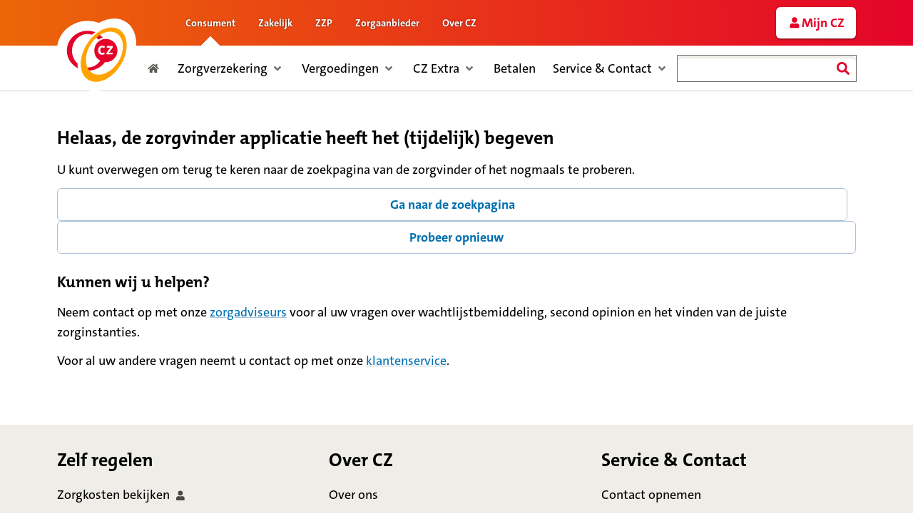

--- FILE ---
content_type: text/html; charset=utf-8
request_url: https://zorgvinder.cz.nl/?Term=Geestelijke%20gezondheidszorg%20(GGZ)
body_size: 33848
content:
<!DOCTYPE html><html lang="nl"><head><meta charSet="utf-8"/><meta name="viewport" content="width=device-width, initial-scale=1"/><link rel="preload" as="image" imageSrcSet="/_next/image?url=%2F_next%2Fstatic%2Fmedia%2Fbanner_cz.7503ae0c.webp&amp;w=1920&amp;q=75 1x, /_next/image?url=%2F_next%2Fstatic%2Fmedia%2Fbanner_cz.7503ae0c.webp&amp;w=3840&amp;q=75 2x" fetchPriority="high"/><link rel="stylesheet" href="/_next/static/css/270c25de066cea6b.css" nonce="NmJiMjI0YzQtZWVlZi00OTc1LWE0NjEtNDdlNWY1ZjY1ZGY2" data-precedence="next"/><link rel="stylesheet" href="/_next/static/css/54763968c167b219.css" nonce="NmJiMjI0YzQtZWVlZi00OTc1LWE0NjEtNDdlNWY1ZjY1ZGY2" data-precedence="next"/><link rel="stylesheet" href="/_next/static/css/05cea6d459539ed5.css" nonce="NmJiMjI0YzQtZWVlZi00OTc1LWE0NjEtNDdlNWY1ZjY1ZGY2" data-precedence="next"/><link rel="stylesheet" href="/_next/static/css/516b17db0d885753.css" nonce="NmJiMjI0YzQtZWVlZi00OTc1LWE0NjEtNDdlNWY1ZjY1ZGY2" data-precedence="next"/><link rel="stylesheet" href="/_next/static/css/035214a701dc6ef0.css" nonce="NmJiMjI0YzQtZWVlZi00OTc1LWE0NjEtNDdlNWY1ZjY1ZGY2" data-precedence="next"/><link rel="stylesheet" href="/_next/static/css/7aedfe7d498fde2a.css" nonce="NmJiMjI0YzQtZWVlZi00OTc1LWE0NjEtNDdlNWY1ZjY1ZGY2" data-precedence="next"/><link rel="preload" as="script" fetchPriority="low" nonce="NmJiMjI0YzQtZWVlZi00OTc1LWE0NjEtNDdlNWY1ZjY1ZGY2" href="/_next/static/chunks/webpack-a279fbb60e62a75e.js"/><script src="/_next/static/chunks/4bd1b696-182b6b13bdad92e3.js" async="" nonce="NmJiMjI0YzQtZWVlZi00OTc1LWE0NjEtNDdlNWY1ZjY1ZGY2"></script><script src="/_next/static/chunks/1255-2515ec02460e7abe.js" async="" nonce="NmJiMjI0YzQtZWVlZi00OTc1LWE0NjEtNDdlNWY1ZjY1ZGY2"></script><script src="/_next/static/chunks/main-app-591497de20c84909.js" async="" nonce="NmJiMjI0YzQtZWVlZi00OTc1LWE0NjEtNDdlNWY1ZjY1ZGY2"></script><script src="/_next/static/chunks/b83c5ba1-9124f739454b0cad.js" async="" nonce="NmJiMjI0YzQtZWVlZi00OTc1LWE0NjEtNDdlNWY1ZjY1ZGY2"></script><script src="/_next/static/chunks/16e960b6-fb6a3d115647f332.js" async="" nonce="NmJiMjI0YzQtZWVlZi00OTc1LWE0NjEtNDdlNWY1ZjY1ZGY2"></script><script src="/_next/static/chunks/fadb61a0-bce9ec291c94b0b8.js" async="" nonce="NmJiMjI0YzQtZWVlZi00OTc1LWE0NjEtNDdlNWY1ZjY1ZGY2"></script><script src="/_next/static/chunks/f78efb4a-f5fa48a0a24aa622.js" async="" nonce="NmJiMjI0YzQtZWVlZi00OTc1LWE0NjEtNDdlNWY1ZjY1ZGY2"></script><script src="/_next/static/chunks/5ec6b047-5678b3504906d3a5.js" async="" nonce="NmJiMjI0YzQtZWVlZi00OTc1LWE0NjEtNDdlNWY1ZjY1ZGY2"></script><script src="/_next/static/chunks/c19f26a6-da3939a0d210bcce.js" async="" nonce="NmJiMjI0YzQtZWVlZi00OTc1LWE0NjEtNDdlNWY1ZjY1ZGY2"></script><script src="/_next/static/chunks/5deea21b-e34916f2dced5299.js" async="" nonce="NmJiMjI0YzQtZWVlZi00OTc1LWE0NjEtNDdlNWY1ZjY1ZGY2"></script><script src="/_next/static/chunks/8393-4066aa433431056b.js" async="" nonce="NmJiMjI0YzQtZWVlZi00OTc1LWE0NjEtNDdlNWY1ZjY1ZGY2"></script><script src="/_next/static/chunks/2619-04bc32f026a0d946.js" async="" nonce="NmJiMjI0YzQtZWVlZi00OTc1LWE0NjEtNDdlNWY1ZjY1ZGY2"></script><script src="/_next/static/chunks/8467-b536752ef319ed43.js" async="" nonce="NmJiMjI0YzQtZWVlZi00OTc1LWE0NjEtNDdlNWY1ZjY1ZGY2"></script><script src="/_next/static/chunks/app/global-error-795a6a0edc02bf14.js" async="" nonce="NmJiMjI0YzQtZWVlZi00OTc1LWE0NjEtNDdlNWY1ZjY1ZGY2"></script><script src="/_next/static/chunks/7022-b3b4f41f40d5bc81.js" async="" nonce="NmJiMjI0YzQtZWVlZi00OTc1LWE0NjEtNDdlNWY1ZjY1ZGY2"></script><script src="/_next/static/chunks/1201-969e9e5370480b34.js" async="" nonce="NmJiMjI0YzQtZWVlZi00OTc1LWE0NjEtNDdlNWY1ZjY1ZGY2"></script><script src="/_next/static/chunks/app/layout-a683df7a90d1e137.js" async="" nonce="NmJiMjI0YzQtZWVlZi00OTc1LWE0NjEtNDdlNWY1ZjY1ZGY2"></script><script src="/_next/static/chunks/5659-5bd1edf3a718b612.js" async="" nonce="NmJiMjI0YzQtZWVlZi00OTc1LWE0NjEtNDdlNWY1ZjY1ZGY2"></script><script src="/_next/static/chunks/1356-55692d5ef6a323df.js" async="" nonce="NmJiMjI0YzQtZWVlZi00OTc1LWE0NjEtNDdlNWY1ZjY1ZGY2"></script><script src="/_next/static/chunks/app/page-828d9ce2e4667451.js" async="" nonce="NmJiMjI0YzQtZWVlZi00OTc1LWE0NjEtNDdlNWY1ZjY1ZGY2"></script><link rel="preload" href="/_next/static/chunks/2794.722bc3da1b1a2756.js" as="script" fetchPriority="low"/><link rel="apple-touch-icon" sizes="180x180" href="/assets/favicons/cz/apple-touch-icon.png"/><link rel="apple-touch-icon" sizes="60x60" href="/assets/favicons/cz/apple-touch-icon-60x60.png"/><link rel="apple-touch-icon" sizes="76x76" href="/assets/favicons/cz/apple-touch-icon-76x76.png"/><link rel="apple-touch-icon" sizes="120x120" href="/assets/favicons/cz/apple-touch-icon-120x120.png"/><link rel="apple-touch-icon" sizes="120x120" href="/assets/favicons/cz/apple-touch-icon-120x120.png"/><link rel="apple-touch-icon" sizes="152x152" href="/assets/favicons/cz/apple-touch-icon-152x152.png"/><link rel="apple-touch-icon" sizes="180x180" href="/assets/favicons/cz/apple-touch-icon-180x180.png"/><link rel="android-touch-icon" sizes="192x192" href="/assets/favicons/cz/android-chrome-192x192.png"/><link rel="android-touch-icon" sizes="512x512" href="/assets/favicons/cz/android-touch-icon-512x512.png"/><link rel="icon" type="image/png" sizes="32x32" href="/assets/favicons/cz/favicon-32x32.png"/><link rel="icon" type="image/png" sizes="16x16" href="/assets/favicons/cz/favicon-16x16.png"/><link rel="mask-icon" href="/assets/favicons/cz/safari-pinned-tab.svg" color="#E40429"/><link rel="shortcut icon" href="/assets/favicons/cz/favicon.ico"/><meta name="msapplication-TileColor" content="#E40429"/><meta name="msapplication-config" content="/assets/favicons/cz/browserconfig.xml"/><meta name="theme-color" content="#ffffff"/><title>Vind de beste zorg voor ú - CZ</title><meta name="description" content="Zoek eenvoudig zorgverleners in uw buurt. U ziet meteen of er een contract is en wat de verschillen in kwaliteit, wachttijden en ervaringen zijn."/><link rel="manifest" href="/manifest.webmanifest"/><link rel="canonical" href="https://zorgvinder.cz.nl"/><script src="/_next/static/chunks/polyfills-42372ed130431b0a.js" noModule="" nonce="NmJiMjI0YzQtZWVlZi00OTc1LWE0NjEtNDdlNWY1ZjY1ZGY2"></script></head><body><div hidden=""><!--$--><!--/$--></div><nav aria-label="skiplinks" class="DsSkiplinks-module_skipLinks__6uShT"><ul><li><span> </span></li><li><a href="#content">Naar de inhoud</a></li><li><a href="#footer">Naar het einde</a></li></ul></nav><div class="Menu-module_backdropWrapper__3Pk99 "></div><header data-testid="branding-bar" class="Menu-module_header__yhYZS"><div><div class="Menu-module_topBar__U0j2B Menu-module_topBarSmall__wc-1N"><div class="Menu-module_buttonBar__dCdES"><div class="Menu-module_left__T5-25"><button class="
        Hamburger-module_container__-Jaq8
        
      " data-testid="shared-header-btn-menu-mobile"><div class="
          Hamburger-module_button__fqr5y
          
        "><span class="Hamburger-module_lineTop__5Yq98"></span><span class="Hamburger-module_lineCenter__7LKbz"></span><span class="Hamburger-module_lineBottom__jHlJR"></span></div><span class="Hamburger-module_title__YAag4">Menu</span></button></div><a class="Menu-module_logoWrapper__Ih0Wu" data-testid="shared-header-logo" href="https://www.cz.nl/"><svg aria-label="Logo CZ" class="DsLogo-module_logo__cjKoP" role="img" viewBox="0 0 128 119" xmlns="http://www.w3.org/2000/svg" fill="none" style="max-width:128px"><path d="M61.02 118.441h-.003c-4.433-.001-8.676-.747-12.614-2.217-10.108-3.782-17.485-12.219-20.817-23.797C10.808 84.58 0 68.2 0 50.55 0 24.779 22.275 3.81 49.654 3.81a52.117 52.117 0 0118.135 3.227C76.083 2.433 84.64 0 92.566 0c4.43 0 8.663.745 12.583 2.217 11.515 4.304 19.296 14.346 21.912 28.271 2.57 13.74-.179 29.65-7.74 44.797-7.57 15.118-19.059 27.706-32.35 35.45-8.668 5.04-17.643 7.706-25.951 7.706" fill="#FFF"></path><path d="M67.124 34.305a17.252 17.252 0 016.774-3.443l-.013-.016a34.924 34.924 0 00-4.931-4.457 41.831 41.831 0 00-5.612 4.192 26.847 26.847 0 013.782 3.724M33.108 72.881c-5.706-5.166-8.95-12.683-8.95-20.686 0-14.94 11.272-27.093 25.14-27.093 2.436 0 4.863.385 7.203 1.14a51.41 51.41 0 015.52-4.125h-.003a34.814 34.814 0 00-12.485-2.326c-9.004 0-17.45 3.35-23.814 9.444-6.366 6.097-9.884 14.21-9.884 22.841 0 11.881 6.786 22.76 17.708 28.41a44.451 44.451 0 01-.435-7.605m45.809-39.895c-10.342 0-18.732 8.432-18.732 18.86a18.88 18.88 0 009.694 16.518c-2.291 3.333-5.325 6.112-8.732 8.024-3.61 1.986-7.493 3.006-11.564 3.006-.52 0-1.046-.02-1.606-.06l-.47-.035.199.429a21.713 21.713 0 002.89 4.61l.085.105.134-.005c5.391-.148 10.512-1.472 15.214-3.923 4.497-2.361 8.462-5.716 11.423-9.722l.112-.152c.45.032.897.068 1.353.068 10.34 0 18.735-8.45 18.735-18.862 0-10.429-8.394-18.861-18.735-18.861zM77.273 46.04l-1.034 1.71c-.062.144-.153.199-.248.199a.449.449 0 01-.3-.112c-.825-.667-1.624-1.025-2.477-1.025-2.041 0-3.346 1.746-3.346 4.689 0 2.741 1.305 4.376 3.375 4.376.789 0 1.582-.226 2.385-.765.122-.086.243-.141.308-.141.12 0 .182.055.241.2l.7 1.673c.091.168.12.254.12.311 0 .285-.396.596-1.126.909-.865.396-1.99.623-3.146.623-4.031 0-6.344-2.762-6.344-7.2 0-4.68 2.589-7.348 6.8-7.348 1.491 0 2.905.424 3.848 1.132.214.173.334.316.334.454a.62.62 0 01-.09.315zm13.114 9.76s-.03.054-.054.139l-.82 1.895c-.114.252-.228.34-.507.34h-8.728c-.424 0-.483-.054-.483-.481v-1.811l6.623-9.052-.878.462h-4.701c-.449 0-.482-.028-.482-.479v-1.712c0-.425.06-.48.482-.48h8.59c.396 0 .454.055.454.48v1.907l-6.544 8.812.8-.45h5.821c.312 0 .459.086.459.286 0 .026 0 .085-.032.143z" fill="#E40429"></path><path d="M112.547 42.196c-.278-10.921-4.434-19.49-11.667-24.114-7.214-4.624-16.673-4.759-26.59-.376-9.9 4.389-19.109 12.736-25.91 23.533-6.8 10.81-10.38 22.76-10.095 33.658.286 10.921 4.42 19.488 11.654 24.114 7.236 4.625 16.676 4.757 26.602.376 9.91-4.385 19.1-12.735 25.904-23.531 6.798-10.815 10.376-22.765 10.102-33.66M56.484 88.024c-12.24-7.84-13.2-28.52-2.14-46.094 6.53-10.366 16.209-17.864 25.894-20.032 6.123-1.383 11.784-.554 16.368 2.376 12.246 7.84 13.207 28.502 2.145 46.09-11.06 17.576-30.023 25.483-42.267 17.66" fill="#FFA300"></path></svg></a><div class="Menu-module_center__0Yp1o"></div><div class="Menu-module_right__y57iw"><a class="Menu-module_buttonMobile__x5ibJ" data-testid="shared-header-btn-nav-account-mobile" href="https://mijn.cz.nl/Login"><svg aria-label="Gebruiker" aria-hidden="true" class="DsIcon-module_icon__Q6pid DsIcon-module_m__meX8b" role="img" viewBox="0 0 24 24" xmlns="http://www.w3.org/2000/svg" style="max-width:24px"><path d="M11.875 11.7a4.5 4.5 0 1 0 0-9 4.5 4.5 0 0 0 0 9zm6.187 9c.932 0 1.688-.756 1.688-1.688V17.55a4.726 4.726 0 0 0-4.725-4.725h-.587a6.127 6.127 0 0 1-5.126 0h-.587A4.726 4.726 0 0 0 4 17.55v1.462c0 .932.756 1.688 1.687 1.688h12.375z" fill-rule="evenodd"></path></svg><span class="Menu-module_buttonMobileText__-VqgM">Mijn CZ</span></a><button type="button" class="Menu-module_buttonMobile__x5ibJ" data-testid="shared-header-btn-search-mobile"><svg aria-label="Search icon" aria-hidden="true" class="DsIcon-module_icon__Q6pid DsIcon-module_m__meX8b" role="img" viewBox="0 0 24 24" xmlns="http://www.w3.org/2000/svg" style="max-width:24px"><path d="M19.7554 20.7539L20.7504 19.759C21.0808 19.4285 21.0808 18.8941 20.7539 18.5636L17.2488 15.0586C17.0906 14.9004 16.8761 14.8125 16.6511 14.8125H16.0781C17.0484 13.5715 17.625 12.0105 17.625 10.3125C17.625 6.27303 14.3519 3 10.3125 3C6.27303 3 3 6.27303 3 10.3125C3 14.3519 6.27303 17.625 10.3125 17.625C12.0105 17.625 13.5715 17.0484 14.8125 16.0781V16.6511C14.8125 16.8761 14.9004 17.0906 15.0586 17.2488L18.5636 20.7539C18.8941 21.0843 19.4285 21.0843 19.7554 20.7539ZM10.3125 14.8125C7.82693 14.8125 5.81249 12.8015 5.81249 10.3125C5.81249 7.82693 7.82343 5.81249 10.3125 5.81249C12.798 5.81249 14.8125 7.82343 14.8125 10.3125C14.8125 12.798 12.8015 14.8125 10.3125 14.8125Z" fill-rule="evenodd"></path></svg><span class="Menu-module_buttonMobileText__-VqgM">Zoeken</span></button></div></div></div></div><div class="Menu-module_topBar__U0j2B Menu-module_topBarLarge__SNV2z" data-testid="shared-header-desktop"><div class="Menu-module_container__fQuYk"><a class="Menu-module_logoWrapper__Ih0Wu" data-testid="shared-header-logo" href="https://www.cz.nl/"><svg aria-label="Logo CZ" class="DsLogo-module_logo__cjKoP" role="img" viewBox="0 0 128 119" xmlns="http://www.w3.org/2000/svg" fill="none" style="max-width:128px"><path d="M61.02 118.441h-.003c-4.433-.001-8.676-.747-12.614-2.217-10.108-3.782-17.485-12.219-20.817-23.797C10.808 84.58 0 68.2 0 50.55 0 24.779 22.275 3.81 49.654 3.81a52.117 52.117 0 0118.135 3.227C76.083 2.433 84.64 0 92.566 0c4.43 0 8.663.745 12.583 2.217 11.515 4.304 19.296 14.346 21.912 28.271 2.57 13.74-.179 29.65-7.74 44.797-7.57 15.118-19.059 27.706-32.35 35.45-8.668 5.04-17.643 7.706-25.951 7.706" fill="#FFF"></path><path d="M67.124 34.305a17.252 17.252 0 016.774-3.443l-.013-.016a34.924 34.924 0 00-4.931-4.457 41.831 41.831 0 00-5.612 4.192 26.847 26.847 0 013.782 3.724M33.108 72.881c-5.706-5.166-8.95-12.683-8.95-20.686 0-14.94 11.272-27.093 25.14-27.093 2.436 0 4.863.385 7.203 1.14a51.41 51.41 0 015.52-4.125h-.003a34.814 34.814 0 00-12.485-2.326c-9.004 0-17.45 3.35-23.814 9.444-6.366 6.097-9.884 14.21-9.884 22.841 0 11.881 6.786 22.76 17.708 28.41a44.451 44.451 0 01-.435-7.605m45.809-39.895c-10.342 0-18.732 8.432-18.732 18.86a18.88 18.88 0 009.694 16.518c-2.291 3.333-5.325 6.112-8.732 8.024-3.61 1.986-7.493 3.006-11.564 3.006-.52 0-1.046-.02-1.606-.06l-.47-.035.199.429a21.713 21.713 0 002.89 4.61l.085.105.134-.005c5.391-.148 10.512-1.472 15.214-3.923 4.497-2.361 8.462-5.716 11.423-9.722l.112-.152c.45.032.897.068 1.353.068 10.34 0 18.735-8.45 18.735-18.862 0-10.429-8.394-18.861-18.735-18.861zM77.273 46.04l-1.034 1.71c-.062.144-.153.199-.248.199a.449.449 0 01-.3-.112c-.825-.667-1.624-1.025-2.477-1.025-2.041 0-3.346 1.746-3.346 4.689 0 2.741 1.305 4.376 3.375 4.376.789 0 1.582-.226 2.385-.765.122-.086.243-.141.308-.141.12 0 .182.055.241.2l.7 1.673c.091.168.12.254.12.311 0 .285-.396.596-1.126.909-.865.396-1.99.623-3.146.623-4.031 0-6.344-2.762-6.344-7.2 0-4.68 2.589-7.348 6.8-7.348 1.491 0 2.905.424 3.848 1.132.214.173.334.316.334.454a.62.62 0 01-.09.315zm13.114 9.76s-.03.054-.054.139l-.82 1.895c-.114.252-.228.34-.507.34h-8.728c-.424 0-.483-.054-.483-.481v-1.811l6.623-9.052-.878.462h-4.701c-.449 0-.482-.028-.482-.479v-1.712c0-.425.06-.48.482-.48h8.59c.396 0 .454.055.454.48v1.907l-6.544 8.812.8-.45h5.821c.312 0 .459.086.459.286 0 .026 0 .085-.032.143z" fill="#E40429"></path><path d="M112.547 42.196c-.278-10.921-4.434-19.49-11.667-24.114-7.214-4.624-16.673-4.759-26.59-.376-9.9 4.389-19.109 12.736-25.91 23.533-6.8 10.81-10.38 22.76-10.095 33.658.286 10.921 4.42 19.488 11.654 24.114 7.236 4.625 16.676 4.757 26.602.376 9.91-4.385 19.1-12.735 25.904-23.531 6.798-10.815 10.376-22.765 10.102-33.66M56.484 88.024c-12.24-7.84-13.2-28.52-2.14-46.094 6.53-10.366 16.209-17.864 25.894-20.032 6.123-1.383 11.784-.554 16.368 2.376 12.246 7.84 13.207 28.502 2.145 46.09-11.06 17.576-30.023 25.483-42.267 17.66" fill="#FFA300"></path></svg></a><nav aria-label="Categorie menu" class="NavDomain-module_navDomain__s-NII"><ul class="NavDomain-module_list__2U7Wp"><li class="
              NavDomain-module_listItem__5BEQO
              NavDomain-module_isHidden__nEkar
              NavDomain-module_isActive__qUw12
            "><a aria-current="true" class="NavDomain-module_link__kNH1L" data-testid="shared-header-nav-domain-item" href="https://www.cz.nl/"><span class="DsTypography-module_typography__CV0GO  DsTypography-module_bodyM__rIID5 NavDomain-module_text__u5tKo" as="span">Consument</span></a></li><li class="
              NavDomain-module_listItem__5BEQO
              
              
            " tabindex="-1"><a aria-current="false" class="NavDomain-module_link__kNH1L" data-testid="shared-header-nav-domain-item" href="https://www.cz.nl/zakelijk"><span class="DsTypography-module_typography__CV0GO  DsTypography-module_bodyM__rIID5 NavDomain-module_text__u5tKo" as="span">Zakelijk</span></a></li><li class="
              NavDomain-module_listItem__5BEQO
              
              
            " tabindex="-1"><a aria-current="false" class="NavDomain-module_link__kNH1L" data-testid="shared-header-nav-domain-item" href="https://www.cz.nl/zzp"><span class="DsTypography-module_typography__CV0GO  DsTypography-module_bodyM__rIID5 NavDomain-module_text__u5tKo" as="span">ZZP</span></a></li><li class="
              NavDomain-module_listItem__5BEQO
              
              
            " tabindex="-1"><a aria-current="false" class="NavDomain-module_link__kNH1L" data-testid="shared-header-nav-domain-item" href="https://www.cz.nl/zorgaanbieder"><span class="DsTypography-module_typography__CV0GO  DsTypography-module_bodyM__rIID5 NavDomain-module_text__u5tKo" as="span">Zorgaanbieder</span></a></li><li class="
              NavDomain-module_listItem__5BEQO
              
              
            " tabindex="-1"><a aria-current="false" class="NavDomain-module_link__kNH1L" data-testid="shared-header-nav-domain-item" href="https://www.cz.nl/over-cz"><span class="DsTypography-module_typography__CV0GO  DsTypography-module_bodyM__rIID5 NavDomain-module_text__u5tKo" as="span">Over CZ</span></a></li></ul></nav><div class="Menu-module_accountButtonDesktopWrapper__fyglz "><a class="DsButton-module_button__equyy    DsButton-module_iconStart__HNQd-  DsButton-module_small__6Rmr- DsButton-module_primary-inverted__8xiGa Menu-module_menuButton__BTFeE Menu-module_account__Rlqri" role="link" data-testid="shared-header-btn-nav-account-desktop" href="https://mijn.cz.nl/Login"><svg aria-label="Gebruiker" aria-hidden="true" class="DsIcon-module_icon__Q6pid DsIcon-module_m__meX8b DsButton-module_icon__2pu7a" role="img" viewBox="0 0 24 24" xmlns="http://www.w3.org/2000/svg" style="max-width:24px"><path d="M11.875 11.7a4.5 4.5 0 1 0 0-9 4.5 4.5 0 0 0 0 9zm6.187 9c.932 0 1.688-.756 1.688-1.688V17.55a4.726 4.726 0 0 0-4.725-4.725h-.587a6.127 6.127 0 0 1-5.126 0h-.587A4.726 4.726 0 0 0 4 17.55v1.462c0 .932.756 1.688 1.687 1.688h12.375z" fill-rule="evenodd"></path></svg><span>Mijn CZ</span></a></div></div></div><div class="Menu-module_bottomBar__5A7Tx"><div class="Menu-module_container__fQuYk" id="main-menu-width-container"><nav aria-label="Hoofdmenu" class="NavPrimary-module_primaryNav__G86jP"><ul class="
        NavPrimary-module_container__vdk1y
        
      "><li class="
            NavPrimary-module_listItem__zIAV8 
            NavPrimary-module_itemHome__HpAXB
              
            
            "><a aria-current="false" class="NavPrimary-module_item__2FyRr" data-testid="shared-header-nav-item-lv1" href="https://www.cz.nl/"><span class="DsTypography-module_typography__CV0GO  DsTypography-module_bodyM__rIID5 NavPrimary-module_itemInner__47ho3" as="span"><svg aria-label="Home icon" aria-hidden="true" class="DsIcon-module_icon__Q6pid DsIcon-module_m__meX8b NavPrimary-module_iconHome__cafAR" role="img" viewBox="0 0 24 24" xmlns="http://www.w3.org/2000/svg" style="max-width:24px"><path d="M20.264 13.462a.395.395 0 0 0 .305-.144l.841-1.022a.394.394 0 0 0-.056-.559l-2.757-2.273V4.896A.396.396 0 0 0 18.2 4.5h-1.847a.396.396 0 0 0-.396.396V7.29l-2.953-2.43a1.582 1.582 0 0 0-2.012 0l-8.35 6.876a.395.395 0 0 0-.052.558l.841 1.022a.395.395 0 0 0 .558.054l7.758-6.39a.4.4 0 0 1 .505 0l7.759 6.39c.068.057.156.09.252.09zm-2.459 5.813a.528.528 0 0 0 .528-.528v-5.41l-6.08-5.004a.4.4 0 0 0-.505 0l-6.08 5.009v5.405c0 .291.236.528.527.528l3.696-.01a.528.528 0 0 0 .525-.527V15.58c0-.292.237-.528.528-.528h2.11c.292 0 .529.236.529.528v3.156c0 .291.236.528.527.528l3.695.01z" fill-rule="evenodd"></path></svg><span class="NavPrimary-module_homeTitle__ZJzaF">Consument</span></span></a></li><li class="
            NavPrimary-module_listItem__zIAV8 
            
              
            
            "><button aria-controls="submenu-1" aria-expanded="false" aria-haspopup="true" class="NavPrimary-module_item__2FyRr " data-testid="shared-header-nav-item-lv1" type="button" id="menu-item-1"><span class="DsTypography-module_typography__CV0GO  DsTypography-module_bodyM__rIID5 NavPrimary-module_itemInner__47ho3" as="span">Zorgverzekering</span><svg aria-label="Angle down icon" aria-hidden="true" class="DsIcon-module_icon__Q6pid DsIcon-module_s__waaFH NavPrimary-module_iconToggle__Qshcr" role="img" viewBox="0 0 24 24" xmlns="http://www.w3.org/2000/svg" style="max-width:24px"><path d="m12.634 15.735 5.102-5.101a.897.897 0 0 0 0-1.272l-.848-.848a.897.897 0 0 0-1.272 0L12 12.131 8.384 8.514a.897.897 0 0 0-1.272 0l-.848.848a.897.897 0 0 0 0 1.272l5.102 5.101a.892.892 0 0 0 1.268 0z" fill-rule="evenodd"></path></svg></button><div class="NavSecondary-module_container__lAXFQ " id="submenu-1"><div class="NavSecondary-module_containerInner__G-AYC"><div class="NavSecondary-module_group__aC5tp"><ul class="NavSecondary-module_list__qF17B"><li><a class="NavSecondaryItem-module_link__1VAB2" href="https://www.cz.nl/zorgverzekering" data-testid="shared-header-nav-item-lv2"><span class="DsTypography-module_typography__CV0GO  DsTypography-module_bodyM__rIID5 NavSecondaryItem-module_linkText__iw8-7" as="span">Alle verzekeringen</span></a></li><li><a class="NavSecondaryItem-module_link__1VAB2" href="https://www.cz.nl/zorgverzekering/basisverzekering" data-testid="shared-header-nav-item-lv2"><span class="DsTypography-module_typography__CV0GO  DsTypography-module_bodyM__rIID5 NavSecondaryItem-module_linkText__iw8-7" as="span">Basisverzekeringen</span></a></li><li><a class="NavSecondaryItem-module_link__1VAB2" href="https://www.cz.nl/zorgverzekering/aanvullende-verzekering" data-testid="shared-header-nav-item-lv2"><span class="DsTypography-module_typography__CV0GO  DsTypography-module_bodyM__rIID5 NavSecondaryItem-module_linkText__iw8-7" as="span">Aanvullende verzekeringen</span></a></li><li><a class="NavSecondaryItem-module_link__1VAB2" href="https://www.cz.nl/zorgverzekering/tandartsverzekering" data-testid="shared-header-nav-item-lv2"><span class="DsTypography-module_typography__CV0GO  DsTypography-module_bodyM__rIID5 NavSecondaryItem-module_linkText__iw8-7" as="span">Tandartsverzekeringen</span></a></li><li><a class="NavSecondaryItem-module_link__1VAB2" href="https://mijn.cz.nl/Polis" data-testid="shared-header-nav-item-lv2"><span class="DsTypography-module_typography__CV0GO  DsTypography-module_bodyM__rIID5 NavSecondaryItem-module_linkText__iw8-7" as="span">Mijn verzekering</span><svg aria-label="Gebruiker" aria-hidden="true" class="DsIcon-module_icon__Q6pid DsIcon-module_s__waaFH NavSecondaryItem-module_icon__jdaci" role="img" viewBox="0 0 24 24" xmlns="http://www.w3.org/2000/svg" style="max-width:24px"><path d="M11.875 11.7a4.5 4.5 0 1 0 0-9 4.5 4.5 0 0 0 0 9zm6.187 9c.932 0 1.688-.756 1.688-1.688V17.55a4.726 4.726 0 0 0-4.725-4.725h-.587a6.127 6.127 0 0 1-5.126 0h-.587A4.726 4.726 0 0 0 4 17.55v1.462c0 .932.756 1.688 1.687 1.688h12.375z" fill-rule="evenodd"></path></svg></a></li><li><a class="DsButton-module_button__equyy      DsButton-module_small__6Rmr- DsButton-module_secondary__cSX7M NavSecondaryItem-module_button__0ixd0" role="link" data-testid="shared-header-nav-item-lv2" href="https://www.cz.nl/zorgverzekering/premie-berekenen"><span>Zorgverzekering kiezen</span></a></li></ul></div><div class="NavSecondary-module_group__aC5tp"><ul class="NavSecondary-module_list__qF17B"><li><a class="NavSecondaryItem-module_link__1VAB2" href="https://www.cz.nl/zorgverzekering/collectieve-zorgverzekering" data-testid="shared-header-nav-item-lv2"><span class="DsTypography-module_typography__CV0GO  DsTypography-module_bodyM__rIID5 NavSecondaryItem-module_linkText__iw8-7" as="span">Collectieve verzekering</span></a></li><li><a class="NavSecondaryItem-module_link__1VAB2" href="https://czdirect.cz.nl/zorgverzekering" data-testid="shared-header-nav-item-lv2"><span class="DsTypography-module_typography__CV0GO  DsTypography-module_bodyM__rIID5 NavSecondaryItem-module_linkText__iw8-7" as="span">CZdirect verzekeringen</span></a></li><li><a class="NavSecondaryItem-module_link__1VAB2" href="https://www.cz.nl/zorgverzekering/buitenland" data-testid="shared-header-nav-item-lv2"><span class="DsTypography-module_typography__CV0GO  DsTypography-module_bodyM__rIID5 NavSecondaryItem-module_linkText__iw8-7" as="span">Zorg in het buitenland</span></a></li><li><a class="NavSecondaryItem-module_link__1VAB2" href="https://www.cz.nl/zorgverzekering/18-jaar" data-testid="shared-header-nav-item-lv2"><span class="DsTypography-module_typography__CV0GO  DsTypography-module_bodyM__rIID5 NavSecondaryItem-module_linkText__iw8-7" as="span">Zorgverzekering 18 jaar</span></a></li><li><a class="NavSecondaryItem-module_link__1VAB2" href="https://www.cz.nl/zorgverzekering/gemeentepolis" data-testid="shared-header-nav-item-lv2"><span class="DsTypography-module_typography__CV0GO  DsTypography-module_bodyM__rIID5 NavSecondaryItem-module_linkText__iw8-7" as="span">Verzekering voor lagere inkomens</span></a></li><li><a class="NavSecondaryItem-module_link__1VAB2" href="https://www.cz.nl/zorgverzekering/zorgverzekering-2026" data-testid="shared-header-nav-item-lv2"><span class="DsTypography-module_typography__CV0GO  DsTypography-module_bodyM__rIID5 NavSecondaryItem-module_linkText__iw8-7" as="span">Uw zorgverzekering in 2026</span></a></li></ul></div></div></div></li><li class="
            NavPrimary-module_listItem__zIAV8 
            
              
            
            "><button aria-controls="submenu-2" aria-expanded="false" aria-haspopup="true" class="NavPrimary-module_item__2FyRr " data-testid="shared-header-nav-item-lv1" type="button" id="menu-item-2"><span class="DsTypography-module_typography__CV0GO  DsTypography-module_bodyM__rIID5 NavPrimary-module_itemInner__47ho3" as="span">Vergoedingen</span><svg aria-label="Angle down icon" aria-hidden="true" class="DsIcon-module_icon__Q6pid DsIcon-module_s__waaFH NavPrimary-module_iconToggle__Qshcr" role="img" viewBox="0 0 24 24" xmlns="http://www.w3.org/2000/svg" style="max-width:24px"><path d="m12.634 15.735 5.102-5.101a.897.897 0 0 0 0-1.272l-.848-.848a.897.897 0 0 0-1.272 0L12 12.131 8.384 8.514a.897.897 0 0 0-1.272 0l-.848.848a.897.897 0 0 0 0 1.272l5.102 5.101a.892.892 0 0 0 1.268 0z" fill-rule="evenodd"></path></svg></button><div class="NavSecondary-module_container__lAXFQ " id="submenu-2"><div class="NavSecondary-module_containerInner__G-AYC"><div class="NavSecondary-module_group__aC5tp"><ul class="NavSecondary-module_list__qF17B"><li><a class="NavSecondaryItem-module_link__1VAB2" href="https://www.cz.nl/vergoedingen/alternatieve-geneeswijzen" data-testid="shared-header-nav-item-lv2"><span class="DsTypography-module_typography__CV0GO  DsTypography-module_bodyM__rIID5 NavSecondaryItem-module_linkText__iw8-7" as="span">Alternatieve zorg</span></a></li><li><a class="NavSecondaryItem-module_link__1VAB2" href="https://www.cz.nl/vergoedingen/bril-en-contactlenzen" data-testid="shared-header-nav-item-lv2"><span class="DsTypography-module_typography__CV0GO  DsTypography-module_bodyM__rIID5 NavSecondaryItem-module_linkText__iw8-7" as="span">Brillen en lenzen</span></a></li><li><a class="NavSecondaryItem-module_link__1VAB2" href="https://www.cz.nl/vergoedingen/fysiotherapie-en-oefentherapie" data-testid="shared-header-nav-item-lv2"><span class="DsTypography-module_typography__CV0GO  DsTypography-module_bodyM__rIID5 NavSecondaryItem-module_linkText__iw8-7" as="span">Fysiotherapie</span></a></li><li><a class="NavSecondaryItem-module_link__1VAB2" href="https://www.cz.nl/vergoedingen/tand-en-mondzorg" data-testid="shared-header-nav-item-lv2"><span class="DsTypography-module_typography__CV0GO  DsTypography-module_bodyM__rIID5 NavSecondaryItem-module_linkText__iw8-7" as="span">Tandzorg</span></a></li><li><a class="NavSecondaryItem-module_link__1VAB2" href="https://www.cz.nl/vergoedingen/zwangerschap-en-geboorte" data-testid="shared-header-nav-item-lv2"><span class="DsTypography-module_typography__CV0GO  DsTypography-module_bodyM__rIID5 NavSecondaryItem-module_linkText__iw8-7" as="span">Zwangerschap en geboorte</span></a></li><li><a class="DsButton-module_button__equyy      DsButton-module_small__6Rmr- DsButton-module_secondary__cSX7M NavSecondaryItem-module_button__0ixd0" role="link" data-testid="shared-header-nav-item-lv2" href="https://www.cz.nl/vergoedingen"><span>Bekijk alle vergoedingen</span></a></li></ul></div><div class="NavSecondary-module_group__aC5tp"><ul class="NavSecondary-module_list__qF17B"><li><a class="NavSecondaryItem-module_link__1VAB2" href="https://www.cz.nl/service-en-contact/zorgkosten-declareren" data-testid="shared-header-nav-item-lv2"><span class="DsTypography-module_typography__CV0GO  DsTypography-module_bodyM__rIID5 NavSecondaryItem-module_linkText__iw8-7" as="span">Nota declareren</span></a></li><li><a class="NavSecondaryItem-module_link__1VAB2" href="https://mijn.cz.nl/Zorgkosten" data-testid="shared-header-nav-item-lv2"><span class="DsTypography-module_typography__CV0GO  DsTypography-module_bodyM__rIID5 NavSecondaryItem-module_linkText__iw8-7" as="span">Mijn vergoedingen</span><svg aria-label="Gebruiker" aria-hidden="true" class="DsIcon-module_icon__Q6pid DsIcon-module_s__waaFH NavSecondaryItem-module_icon__jdaci" role="img" viewBox="0 0 24 24" xmlns="http://www.w3.org/2000/svg" style="max-width:24px"><path d="M11.875 11.7a4.5 4.5 0 1 0 0-9 4.5 4.5 0 0 0 0 9zm6.187 9c.932 0 1.688-.756 1.688-1.688V17.55a4.726 4.726 0 0 0-4.725-4.725h-.587a6.127 6.127 0 0 1-5.126 0h-.587A4.726 4.726 0 0 0 4 17.55v1.462c0 .932.756 1.688 1.687 1.688h12.375z" fill-rule="evenodd"></path></svg></a></li><li><a class="NavSecondaryItem-module_link__1VAB2" href="https://www.cz.nl/zorgverzekering/eigen-risico" data-testid="shared-header-nav-item-lv2"><span class="DsTypography-module_typography__CV0GO  DsTypography-module_bodyM__rIID5 NavSecondaryItem-module_linkText__iw8-7" as="span">Eigen risico</span></a></li><li><a class="NavSecondaryItem-module_link__1VAB2" href="https://www.cz.nl/formulieren" data-testid="shared-header-nav-item-lv2"><span class="DsTypography-module_typography__CV0GO  DsTypography-module_bodyM__rIID5 NavSecondaryItem-module_linkText__iw8-7" as="span">Formulieren</span></a></li></ul></div></div></div></li><li class="
            NavPrimary-module_listItem__zIAV8 
            
              
            
            "><button aria-controls="submenu-3" aria-expanded="false" aria-haspopup="true" class="NavPrimary-module_item__2FyRr " data-testid="shared-header-nav-item-lv1" type="button" id="menu-item-3"><span class="DsTypography-module_typography__CV0GO  DsTypography-module_bodyM__rIID5 NavPrimary-module_itemInner__47ho3" as="span">CZ Extra</span><svg aria-label="Angle down icon" aria-hidden="true" class="DsIcon-module_icon__Q6pid DsIcon-module_s__waaFH NavPrimary-module_iconToggle__Qshcr" role="img" viewBox="0 0 24 24" xmlns="http://www.w3.org/2000/svg" style="max-width:24px"><path d="m12.634 15.735 5.102-5.101a.897.897 0 0 0 0-1.272l-.848-.848a.897.897 0 0 0-1.272 0L12 12.131 8.384 8.514a.897.897 0 0 0-1.272 0l-.848.848a.897.897 0 0 0 0 1.272l5.102 5.101a.892.892 0 0 0 1.268 0z" fill-rule="evenodd"></path></svg></button><div class="NavSecondary-module_container__lAXFQ " id="submenu-3"><div class="NavSecondary-module_containerInner__G-AYC"><div class="NavSecondary-module_group__aC5tp"><strong class="DsTypography-module_typography__CV0GO  DsTypography-module_bodyS__os7Dh NavSecondary-module_groupTitle__G1uYK" as="strong" id="_R_53adlb_">Zorg regelen en advies</strong><ul class="NavSecondary-module_list__qF17B" aria-labelledby="_R_53adlb_"><li><a class="NavSecondaryItem-module_link__1VAB2" href="https://zorgvinder.cz.nl/" data-testid="shared-header-nav-item-lv2"><span class="DsTypography-module_typography__CV0GO  DsTypography-module_bodyM__rIID5 NavSecondaryItem-module_linkText__iw8-7" as="span">Vind een zorgverlener</span></a></li><li><a class="NavSecondaryItem-module_link__1VAB2" href="https://www.cz.nl/extra/app-de-verpleegkundige" data-testid="shared-header-nav-item-lv2"><span class="DsTypography-module_typography__CV0GO  DsTypography-module_bodyM__rIID5 NavSecondaryItem-module_linkText__iw8-7" as="span">App de verpleegkundige</span></a></li><li><a class="NavSecondaryItem-module_link__1VAB2" href="https://www.cz.nl/extra/wachtlijstbemiddeling" data-testid="shared-header-nav-item-lv2"><span class="DsTypography-module_typography__CV0GO  DsTypography-module_bodyM__rIID5 NavSecondaryItem-module_linkText__iw8-7" as="span">Wachtlijstbemiddeling</span></a></li></ul></div><div class="NavSecondary-module_group__aC5tp"><strong class="DsTypography-module_typography__CV0GO  DsTypography-module_bodyS__os7Dh NavSecondary-module_groupTitle__G1uYK" as="strong" id="_R_53adlbH1_">Zelfzorg</strong><ul class="NavSecondary-module_list__qF17B" aria-labelledby="_R_53adlbH1_"><li><a class="NavSecondaryItem-module_link__1VAB2" href="https://www.cz.nl/extra/controleer-uw-huid-met-skinvision" data-testid="shared-header-nav-item-lv2"><span class="DsTypography-module_typography__CV0GO  DsTypography-module_bodyM__rIID5 NavSecondaryItem-module_linkText__iw8-7" as="span">SkinVision huidcheck</span></a></li><li><a class="NavSecondaryItem-module_link__1VAB2" href="https://www.cz.nl/extra/fysio-thuis" data-testid="shared-header-nav-item-lv2"><span class="DsTypography-module_typography__CV0GO  DsTypography-module_bodyM__rIID5 NavSecondaryItem-module_linkText__iw8-7" as="span">FysioThuis</span></a></li><li><a class="DsButton-module_button__equyy      DsButton-module_small__6Rmr- DsButton-module_secondary__cSX7M NavSecondaryItem-module_button__0ixd0" role="link" data-testid="shared-header-nav-item-lv2" href="https://www.cz.nl/extra"><span>Bekijk alle extra&#x27;s</span></a></li></ul></div></div></div></li><li class="
            NavPrimary-module_listItem__zIAV8 
            
              
            
            "><a aria-current="false" class="NavPrimary-module_item__2FyRr" data-testid="shared-header-nav-item-lv1" href="https://www.cz.nl/betalen"><span class="DsTypography-module_typography__CV0GO  DsTypography-module_bodyM__rIID5 NavPrimary-module_itemInner__47ho3" as="span">Betalen</span></a></li><li class="
            NavPrimary-module_listItem__zIAV8 
            
              
            
            "><button aria-controls="submenu-5" aria-expanded="false" aria-haspopup="true" class="NavPrimary-module_item__2FyRr " data-testid="shared-header-nav-item-lv1" type="button" id="menu-item-5"><span class="DsTypography-module_typography__CV0GO  DsTypography-module_bodyM__rIID5 NavPrimary-module_itemInner__47ho3" as="span">Service &amp; Contact</span><svg aria-label="Angle down icon" aria-hidden="true" class="DsIcon-module_icon__Q6pid DsIcon-module_s__waaFH NavPrimary-module_iconToggle__Qshcr" role="img" viewBox="0 0 24 24" xmlns="http://www.w3.org/2000/svg" style="max-width:24px"><path d="m12.634 15.735 5.102-5.101a.897.897 0 0 0 0-1.272l-.848-.848a.897.897 0 0 0-1.272 0L12 12.131 8.384 8.514a.897.897 0 0 0-1.272 0l-.848.848a.897.897 0 0 0 0 1.272l5.102 5.101a.892.892 0 0 0 1.268 0z" fill-rule="evenodd"></path></svg></button><div class="NavSecondary-module_container__lAXFQ " id="submenu-5"><div class="NavSecondary-module_containerInner__G-AYC"><div class="NavSecondary-module_group__aC5tp"><strong class="DsTypography-module_typography__CV0GO  DsTypography-module_bodyS__os7Dh NavSecondary-module_groupTitle__G1uYK" as="strong" id="_R_5jadlb_">Zelf regelen</strong><ul class="NavSecondary-module_list__qF17B" aria-labelledby="_R_5jadlb_"><li><a class="NavSecondaryItem-module_link__1VAB2" href="https://www.cz.nl/betalen/betalingsregeling-aanvragen" data-testid="shared-header-nav-item-lv2"><span class="DsTypography-module_typography__CV0GO  DsTypography-module_bodyM__rIID5 NavSecondaryItem-module_linkText__iw8-7" as="span">Betalingsregeling aanvragen</span></a></li><li><a class="NavSecondaryItem-module_link__1VAB2" href="https://www.cz.nl/service-en-contact/zorgkosten-declareren" data-testid="shared-header-nav-item-lv2"><span class="DsTypography-module_typography__CV0GO  DsTypography-module_bodyM__rIID5 NavSecondaryItem-module_linkText__iw8-7" as="span">Declaratie indienen</span></a></li><li><a class="NavSecondaryItem-module_link__1VAB2" href="https://www.cz.nl/service-en-contact/kijk-welke-zorg-u-vergoed-krijgt" data-testid="shared-header-nav-item-lv2"><span class="DsTypography-module_typography__CV0GO  DsTypography-module_bodyM__rIID5 NavSecondaryItem-module_linkText__iw8-7" as="span">Vergoeding bekijken</span></a></li><li><a class="NavSecondaryItem-module_link__1VAB2" href="https://www.cz.nl/service-en-contact/wijziging-doorgeven" data-testid="shared-header-nav-item-lv2"><span class="DsTypography-module_typography__CV0GO  DsTypography-module_bodyM__rIID5 NavSecondaryItem-module_linkText__iw8-7" as="span">Wijziging doorgeven</span></a></li></ul></div><div class="NavSecondary-module_group__aC5tp"><strong class="DsTypography-module_typography__CV0GO  DsTypography-module_bodyS__os7Dh NavSecondary-module_groupTitle__G1uYK" as="strong" id="_R_5jadlbH1_">Zorg vinden</strong><ul class="NavSecondary-module_list__qF17B" aria-labelledby="_R_5jadlbH1_"><li><a class="NavSecondaryItem-module_link__1VAB2" href="https://www.cz.nl/service-en-contact/vind-een-zorgverlener" data-testid="shared-header-nav-item-lv2"><span class="DsTypography-module_typography__CV0GO  DsTypography-module_bodyM__rIID5 NavSecondaryItem-module_linkText__iw8-7" as="span">Zorgverlener vinden</span></a></li><li><a class="NavSecondaryItem-module_link__1VAB2" href="https://www.cz.nl/extra/wachtlijstbemiddeling" data-testid="shared-header-nav-item-lv2"><span class="DsTypography-module_typography__CV0GO  DsTypography-module_bodyM__rIID5 NavSecondaryItem-module_linkText__iw8-7" as="span">Wachtlijstbemiddeling aanvragen</span></a></li></ul></div><div class="NavSecondary-module_group__aC5tp"><strong class="DsTypography-module_typography__CV0GO  DsTypography-module_bodyS__os7Dh NavSecondary-module_groupTitle__G1uYK" as="strong" id="_R_5jadlbH2_">Contact opnemen</strong><ul class="NavSecondary-module_list__qF17B" aria-labelledby="_R_5jadlbH2_"><li><a class="NavSecondaryItem-module_link__1VAB2" href="https://www.cz.nl/service-en-contact/cz-app" data-testid="shared-header-nav-item-lv2"><span class="DsTypography-module_typography__CV0GO  DsTypography-module_bodyM__rIID5 NavSecondaryItem-module_linkText__iw8-7" as="span">Medewerker chatten via de CZ app</span></a></li><li><a class="DsButton-module_button__equyy      DsButton-module_small__6Rmr- DsButton-module_secondary__cSX7M NavSecondaryItem-module_button__0ixd0" role="link" data-testid="shared-header-nav-item-lv2" href="https://www.cz.nl/service-en-contact"><span>Klantenservice</span></a></li></ul></div></div></div></li></ul></nav><search role="search" class="
        Search-module_container__5Znsj
        Search-module_maxWidth__L3mv3
      "><form class="
          Search-module_form__xPrbY
          
          false
        "><label aria-hidden="true" class="a11y-module_visuallyHidden__FCRzL" for="main-menu-search-input">Zoeken</label><input aria-activedescendant="" aria-autocomplete="both" aria-controls="main-menu-autocomplete-results" aria-expanded="false" aria-label="Zoek op deze pagina" autoComplete="off" class="
            Search-module_input__JzP-6
            
          " data-testid="shared-header-search-input" id="main-menu-search-input" role="combobox" type="text" value=""/><button aria-label="submit search query" class="Search-module_btn__IHabq Search-module_btnSubmit__oIS4o" data-testid="shared-header-search-btn-submit" disabled="" type="submit"><svg aria-label="Zoek op deze pagina" class="DsIcon-module_icon__Q6pid DsIcon-module_m__meX8b" role="img" viewBox="0 0 24 24" xmlns="http://www.w3.org/2000/svg" style="max-width:24px"><path d="M19.7554 20.7539L20.7504 19.759C21.0808 19.4285 21.0808 18.8941 20.7539 18.5636L17.2488 15.0586C17.0906 14.9004 16.8761 14.8125 16.6511 14.8125H16.0781C17.0484 13.5715 17.625 12.0105 17.625 10.3125C17.625 6.27303 14.3519 3 10.3125 3C6.27303 3 3 6.27303 3 10.3125C3 14.3519 6.27303 17.625 10.3125 17.625C12.0105 17.625 13.5715 17.0484 14.8125 16.0781V16.6511C14.8125 16.8761 14.9004 17.0906 15.0586 17.2488L18.5636 20.7539C18.8941 21.0843 19.4285 21.0843 19.7554 20.7539ZM10.3125 14.8125C7.82693 14.8125 5.81249 12.8015 5.81249 10.3125C5.81249 7.82693 7.82343 5.81249 10.3125 5.81249C12.798 5.81249 14.8125 7.82343 14.8125 10.3125C14.8125 12.798 12.8015 14.8125 10.3125 14.8125Z" fill-rule="evenodd"></path></svg></button></form></search></div></div></header><div class="DsContainer-module_container__bwcb2"><nav aria-label="Breadcrumb" class="home_breadcrumbs__NpG2_"><ol itemScope="" itemType="https://schema.org/BreadcrumbList" class="DsBreadcrumb-module_list__ZRLEp"><li class="DsBreadcrumb-module_listItem__i4-ih" itemProp="itemListElement" itemScope="" itemType="https://schema.org/ListItem"><a class="DsLink-module_container__sz6hX DsLink-module_isMedium__L76bh   DsBreadcrumb-module_link__mZDuK" href="https://www.cz.nl/" itemProp="name"><span class="DsLink-module_isUnderlined__q7a6o">Home</span></a><svg aria-label="Angle right icon" class="DsIcon-module_icon__Q6pid DsIcon-module_xxs__YG8wt DsBreadcrumb-module_linkIcon__je8Jc" role="img" viewBox="0 0 24 24" xmlns="http://www.w3.org/2000/svg" data-testid="breadcrumb-separator" style="max-width:24px"><path d="m10.642 17.736 5.099-5.099a.897.897 0 0 0-.004-1.274l-5.098-5.099a.896.896 0 0 0-1.271 0l-.844.855a.896.896 0 0 0 0 1.27l3.614 3.615-3.614 3.614a.896.896 0 0 0 0 1.27l.848.848a.896.896 0 0 0 1.27 0z" fill-rule="evenodd"></path></svg><meta itemProp="position" content="0"/></li><li class="DsBreadcrumb-module_listItem__i4-ih" itemProp="itemListElement" itemScope="" itemType="https://schema.org/ListItem"><a class="DsLink-module_container__sz6hX DsLink-module_isMedium__L76bh   DsBreadcrumb-module_link__mZDuK" href="https://www.cz.nl/extra" itemProp="name"><span class="DsLink-module_isUnderlined__q7a6o">Extra</span></a><svg aria-label="Angle right icon" class="DsIcon-module_icon__Q6pid DsIcon-module_xxs__YG8wt DsBreadcrumb-module_linkIcon__je8Jc" role="img" viewBox="0 0 24 24" xmlns="http://www.w3.org/2000/svg" data-testid="breadcrumb-separator" style="max-width:24px"><path d="m10.642 17.736 5.099-5.099a.897.897 0 0 0-.004-1.274l-5.098-5.099a.896.896 0 0 0-1.271 0l-.844.855a.896.896 0 0 0 0 1.27l3.614 3.615-3.614 3.614a.896.896 0 0 0 0 1.27l.848.848a.896.896 0 0 0 1.27 0z" fill-rule="evenodd"></path></svg><meta itemProp="position" content="1"/></li><li class="DsBreadcrumb-module_listItem__i4-ih" itemProp="itemListElement" itemScope="" itemType="https://schema.org/ListItem"><span class="DsBreadcrumb-module_lastLink__Xz3K0" itemProp="name">Vind een zorgverlener</span><meta itemProp="position" content="2"/></li></ol></nav></div><main id="content"><div class="Banner_container___yIUD"><div class="Banner_imageContainer__44iMj"><img alt="" fetchPriority="high" width="1280" height="500" decoding="async" data-nimg="1" class="Banner_img__1_A7K" style="color:transparent" srcSet="/_next/image?url=%2F_next%2Fstatic%2Fmedia%2Fbanner_cz.7503ae0c.webp&amp;w=1920&amp;q=75 1x, /_next/image?url=%2F_next%2Fstatic%2Fmedia%2Fbanner_cz.7503ae0c.webp&amp;w=3840&amp;q=75 2x" src="/_next/image?url=%2F_next%2Fstatic%2Fmedia%2Fbanner_cz.7503ae0c.webp&amp;w=3840&amp;q=75"/></div><div class="DsCard-module_container__7769p Banner_card__JESCe"><h1 class="DsTypography-module_typography__CV0GO  DsTypography-module_h1__-D5GX DsSpacer-module_spacingBottom6__CdTUz" as="h1">Vind een zorgverlener</h1><div><div class="DsTabs-module_tabs__TzJKw"><div class="DsTabList-module_tablist__0Ujiu" role="tablist" aria-label="vind een zorgverlener"><button aria-controls="panel-zoek-zorg" aria-selected="true" class="DsTab-module_tab__dpBFQ DsTab-module_isActive__T-ZaW SearchAreaTabs_tab__0qN4c" data-tablabel="zoek-zorg" id="tab-zoek-zorg" role="tab" tabindex="0" type="button">Zoek op zorg</button><button aria-controls="panel-zoek-naam" aria-selected="false" class="DsTab-module_tab__dpBFQ  SearchAreaTabs_tab__0qN4c" data-tablabel="zoek-naam" id="tab-zoek-naam" role="tab" tabindex="-1" type="button">Zoek op naam</button></div><div aria-labelledby="tab-zoek-zorg" class="DsTabContent-module_tabContent__EMDta  SearchAreaTabs_tabContent__759G4" id="panel-zoek-zorg" role="tabpanel" tabindex="0"><section class="SearchByTermAndLocation_searchBox__EwNsn"><form role="search" aria-label="Vind een zorgverlener"><div class="SearchByTermAndLocation_formControl__T9sUC"><label for="zoekbox-zorg">Om welke zorg gaat het?</label><div class="FormInput_container__aFFI7"><div class="FormInput_inputContainer__ZRx0w    FormInput_hasText__a0ncV"><svg aria-label="Search icon" aria-hidden="true" class="DsIcon-module_icon__Q6pid DsIcon-module_m__meX8b FormInput_icon__WljHq" role="img" viewBox="0 0 24 24" xmlns="http://www.w3.org/2000/svg" style="max-width:24px"><path d="M19.7554 20.7539L20.7504 19.759C21.0808 19.4285 21.0808 18.8941 20.7539 18.5636L17.2488 15.0586C17.0906 14.9004 16.8761 14.8125 16.6511 14.8125H16.0781C17.0484 13.5715 17.625 12.0105 17.625 10.3125C17.625 6.27303 14.3519 3 10.3125 3C6.27303 3 3 6.27303 3 10.3125C3 14.3519 6.27303 17.625 10.3125 17.625C12.0105 17.625 13.5715 17.0484 14.8125 16.0781V16.6511C14.8125 16.8761 14.9004 17.0906 15.0586 17.2488L18.5636 20.7539C18.8941 21.0843 19.4285 21.0843 19.7554 20.7539ZM10.3125 14.8125C7.82693 14.8125 5.81249 12.8015 5.81249 10.3125C5.81249 7.82693 7.82343 5.81249 10.3125 5.81249C12.798 5.81249 14.8125 7.82343 14.8125 10.3125C14.8125 12.798 12.8015 14.8125 10.3125 14.8125Z" fill-rule="evenodd"></path></svg><input type="text" role="combobox" autoComplete="off" tabindex="0" id="zoekbox-zorg" aria-required="true" aria-controls="zoekbox-zorg-suggestions" aria-expanded="false" aria-autocomplete="list" autoCorrect="off" aria-invalid="false" placeholder="Bijvoorbeeld: ziekenhuis" value="Geestelijke gezondheidszorg (GGZ)"/><button class="FormInput_deleteIcon__bipWk" aria-label="Wis zoekterm zorg" type="button"><svg aria-label="Circle cancel icon" aria-hidden="true" class="DsIcon-module_icon__Q6pid DsIcon-module_m__meX8b" role="img" viewBox="0 0 24 24" xmlns="http://www.w3.org/2000/svg" style="max-width:24px"><path d="M12 21c4.972 0 9-4.028 9-9s-4.028-9-9-9-9 4.028-9 9 4.028 9 9 9zm2.359-4.587L12 14.033l-2.362 2.38a.436.436 0 0 1-.617 0l-1.434-1.437a.436.436 0 0 1 0-.617L9.967 12l-2.38-2.362a.436.436 0 0 1 0-.617l1.437-1.438c.17-.17.447-.17.617 0L12 9.968l2.362-2.38a.435.435 0 0 1 .617 0l1.438 1.436c.17.17.17.447 0 .617L14.032 12l2.38 2.362a.435.435 0 0 1 0 .617l-1.436 1.434a.436.436 0 0 1-.617 0z" fill-rule="evenodd"></path></svg></button></div><ul class="FormInput_suggestions__kN_4x" id="zoekbox-zorg-suggestions" role="listbox" aria-label="zorg zoekresultaten"></ul><span id="zoekbox-zorg-suggestions-hint" aria-live="polite" class="FormInput_suggestionsHint__jLNp4">0 resultaten</span></div></div><div class="SearchByTermAndLocation_formControl__T9sUC "><fieldset><legend>In welke plaats of postcode</legend><div class="SearchByTermAndLocation_locationWrapper__2q9nQ"><div class="FormInput_container__aFFI7 SearchByTermAndLocation_locatieInput__VNZs_"><div class="FormInput_inputContainer__ZRx0w"><svg aria-label="Map marker icon" aria-hidden="true" class="DsIcon-module_icon__Q6pid DsIcon-module_m__meX8b FormInput_icon__WljHq" role="img" viewBox="0 0 24 24" xmlns="http://www.w3.org/2000/svg" style="max-width:24px"><path d="M12.444 20.637C17.552 13.232 18.5 12.472 18.5 9.75a6.75 6.75 0 1 0-13.5 0c0 2.722.948 3.482 6.056 10.887a.844.844 0 0 0 1.388 0zm-.694-8.075a2.813 2.813 0 1 1 0-5.625 2.813 2.813 0 0 1 0 5.625z" fill-rule="evenodd"></path></svg><input type="text" role="combobox" autoComplete="off" tabindex="0" id="zoekbox-locatie" aria-required="true" aria-disabled="false" aria-controls="zoekbox-locatie-suggestions" aria-expanded="false" aria-autocomplete="list" autoCorrect="off" aria-invalid="false" aria-label="plaats of postcode" value=""/></div><ul class="FormInput_suggestions__kN_4x" id="zoekbox-locatie-suggestions" role="listbox" aria-label="locatie zoekresultaten"></ul><span id="zoekbox-locatie-suggestions-hint" aria-live="polite" class="FormInput_suggestionsHint__jLNp4">0 resultaten</span></div><div class="DsDropdown-module_container__UWTAA  SearchByTermAndLocation_dropdown__5JvpZ"><div class="DsDropdown-module_combobox__rOao4"><div aria-controls="zoekbox-land-options" aria-expanded="false" aria-haspopup="listbox" aria-disabled="false" id="zoekbox-land" class="DsDropdown-module_comboboxInput__2v-yx" role="combobox" tabindex="0" aria-label="land"><span aria-label="Nederland">NL</span><svg aria-label="Angle down icon" aria-hidden="true" class="DsIcon-module_icon__Q6pid DsIcon-module_m__meX8b DsDropdown-module_chevron__uVWXD" role="img" viewBox="0 0 24 24" xmlns="http://www.w3.org/2000/svg" style="max-width:24px"><path d="m12.634 15.735 5.102-5.101a.897.897 0 0 0 0-1.272l-.848-.848a.897.897 0 0 0-1.272 0L12 12.131 8.384 8.514a.897.897 0 0 0-1.272 0l-.848.848a.897.897 0 0 0 0 1.272l5.102 5.101a.892.892 0 0 0 1.268 0z" fill-rule="evenodd"></path></svg></div><div class="DsDropdown-module_options__L27Ep" role="listbox" id="zoekbox-land-options" tabindex="-1"><div class="DsDropdown-module_optionsInner__zVyc3"><div role="option" aria-label="Nederland" aria-selected="true" class="DsDropdown-module_option__fK12M" id="option_NL">NL</div><div role="option" aria-label="België" aria-selected="false" class="DsDropdown-module_option__fK12M" id="option_BE">BE</div><div role="option" aria-label="Duitsland" aria-selected="false" class="DsDropdown-module_option__fK12M" id="option_DE">DE</div></div></div></div></div></div></fieldset></div><button class="DsButton-module_button__equyy  DsButton-module_fullWidth__aGiAx     DsButton-module_primary__vBhpZ SearchByTermAndLocation_searchButton__i4sDc" role="button" type="submit"><span>Zoeken</span></button></form><output aria-relevant="additions" aria-live="polite" class="a11y_visuallyHidden__aFg5b"></output></section></div><div aria-labelledby="tab-zoek-naam" class="DsTabContent-module_tabContent__EMDta DsTabContent-module_hidden__RVyYe SearchAreaTabs_tabContent__759G4" id="panel-zoek-naam" role="tabpanel" tabindex="-1"><section class="SearchByTermAndLocation_searchBox__EwNsn SearchByName_container__MpQfr"><form role="search" aria-label="Vind een zorgverlener"><div class="SearchByTermAndLocation_formControl__T9sUC"><label for="zoekbox-naam">Wat is de naam van de zorgverlener?</label><div class="FormInput_container__aFFI7"><div class="FormInput_inputContainer__ZRx0w"><svg aria-label="Search icon" aria-hidden="true" class="DsIcon-module_icon__Q6pid DsIcon-module_m__meX8b FormInput_icon__WljHq" role="img" viewBox="0 0 24 24" xmlns="http://www.w3.org/2000/svg" style="max-width:24px"><path d="M19.7554 20.7539L20.7504 19.759C21.0808 19.4285 21.0808 18.8941 20.7539 18.5636L17.2488 15.0586C17.0906 14.9004 16.8761 14.8125 16.6511 14.8125H16.0781C17.0484 13.5715 17.625 12.0105 17.625 10.3125C17.625 6.27303 14.3519 3 10.3125 3C6.27303 3 3 6.27303 3 10.3125C3 14.3519 6.27303 17.625 10.3125 17.625C12.0105 17.625 13.5715 17.0484 14.8125 16.0781V16.6511C14.8125 16.8761 14.9004 17.0906 15.0586 17.2488L18.5636 20.7539C18.8941 21.0843 19.4285 21.0843 19.7554 20.7539ZM10.3125 14.8125C7.82693 14.8125 5.81249 12.8015 5.81249 10.3125C5.81249 7.82693 7.82343 5.81249 10.3125 5.81249C12.798 5.81249 14.8125 7.82343 14.8125 10.3125C14.8125 12.798 12.8015 14.8125 10.3125 14.8125Z" fill-rule="evenodd"></path></svg><input type="text" role="combobox" autoComplete="off" tabindex="0" id="zoekbox-naam" aria-required="true" aria-controls="zoekbox-naam-suggestions" aria-expanded="false" aria-autocomplete="list" autoCorrect="off" aria-invalid="false" value=""/></div><ul class="FormInput_suggestions__kN_4x" id="zoekbox-naam-suggestions" role="listbox" aria-label="naam zoekresultaten"></ul><span id="zoekbox-naam-suggestions-hint" aria-live="polite" class="FormInput_suggestionsHint__jLNp4">0 resultaten</span></div></div><button class="DsButton-module_button__equyy  DsButton-module_fullWidth__aGiAx     DsButton-module_primary__vBhpZ SearchByTermAndLocation_searchButton__i4sDc" role="button" type="submit"><span>Zoeken</span></button></form><output aria-relevant="additions" aria-live="polite" class="a11y_visuallyHidden__aFg5b"></output></section></div></div></div></div></div><div class="InformationBlocks_container__6YP9U"><h2 class="a11y_visuallyHidden__aFg5b">Nieuwsberichten</h2><div class="DsAccordionGroup-module_container__I6fVR"><div class="DsAccordion-module_container__h3D-t DsAccordion-module_isVariantFaqNormal__K5mI4 InformationBlocks_bordered__15F4t InformationBlocks_accordion__gv_bH"><h3 class="DsAccordionSummary-module_container__K4oI3
        DsAccordionSummary-module_isVariantFaqNormal__zxy3d"><button class="DsAccordionSummary-module_button__ciB9A" aria-controls="accordion-details-met-de-meeste-zorgverleners-hebben-we-al-afspraken-voor-2026" aria-expanded="false" id="accordion-summary-met-de-meeste-zorgverleners-hebben-we-al-afspraken-voor-2026"><span class="DsAccordionSummary-module_label__MqPW8"><span>Met de meeste zorgverleners hebben we al afspraken voor 2026</span></span><svg aria-label="Angle down icon" aria-hidden="true" class="DsIcon-module_icon__Q6pid DsIcon-module_m__meX8b DsAccordionSummary-module_icon__-ajfE DsAccordionSummary-module_isChevron__L6ncu" role="img" viewBox="0 0 24 24" xmlns="http://www.w3.org/2000/svg" style="max-width:24px"><path d="m12.634 15.735 5.102-5.101a.897.897 0 0 0 0-1.272l-.848-.848a.897.897 0 0 0-1.272 0L12 12.131 8.384 8.514a.897.897 0 0 0-1.272 0l-.848.848a.897.897 0 0 0 0 1.272l5.102 5.101a.892.892 0 0 0 1.268 0z" fill-rule="evenodd"></path></svg></button></h3><div class="DsAccordionDetails-module_container__ejw7E" role="region" aria-labelledby="accordion-summary-met-de-meeste-zorgverleners-hebben-we-al-afspraken-voor-2026" id="accordion-details-met-de-meeste-zorgverleners-hebben-we-al-afspraken-voor-2026"><p class="DsTypography-module_typography__CV0GO  DsTypography-module_bodyM__rIID5 InformationBlocks_accordionContent__QsVc6" as="p">Met sommige zorgverleners zijn wij nog in gesprek. Zodra wij afspraken hebben gemaakt, ziet u dat in onze Zorgvinder. Zorgvinder updaten wij iedere werkdag.<br/> <br/>Staat er bij uw ziekenhuis (nog) geen contract: wel vergoed? Wij garanderen dat wij deze zorg in 2026 vergoeden volgens uw verzekeringsvoorwaarden. Net als bij een zorgverlener met contract. </p></div></div></div></div></main><!--$--><!--/$--><footer id="footer" class="" data-theme="cz"><h2 class="a11y-module_visuallyHidden__FCRzL">Footer</h2><div class="DsFooter-module_topRow__zt7ck"><div class="DsContainer-module_container__bwcb2"><nav aria-label="Quick links"><div class="DsGrid-module_grid__quxZV"><div class="DsColumn-module_column__Y5edu DsColumn-module_is-xs-12__Hr69d DsColumn-module_is-s-6__OIvzf DsColumn-module_is-m-4__bc7cM DsColumn-module_is-l-4__d-7Zv DsColumn-module_is-xl-4__Q29m9" data-testid="quickLinksColumn"><h3 class="DsTypography-module_typography__CV0GO  DsTypography-module_h3__T6Px-">Zelf regelen</h3><ul class="DsList-module_list__8WQtI DsFooter-module_list__BIJRC DsList-module_markerBullet__RCx4n"><li class="DsListItem-module_listItem__EpLpV"><a class="DsLink-module_container__sz6hX DsLink-module_isMedium__L76bh   DsFooter-module_navItem__EMPEN" href="https://mijn.cz.nl/Zorgkosten" data-testid="footer_link"><span class="DsLink-module_iconAndWordWrapper__1UChG"><span class="DsLink-module_isUnderlined__q7a6o">Zorgkosten</span></span><span class="DsLink-module_isUnderlined__q7a6o"> </span><span class="DsLink-module_iconAndWordWrapper__1UChG"><span class="DsLink-module_isUnderlined__q7a6o">bekijken</span><svg aria-label="Gebruiker" aria-hidden="true" class="DsIcon-module_icon__Q6pid DsIcon-module_xs__tuxEN DsLink-module_icon__y-kad DsLink-module_isEndIcon__hupTK" role="img" viewBox="0 0 24 24" xmlns="http://www.w3.org/2000/svg" style="max-width:24px"><path d="M11.875 11.7a4.5 4.5 0 1 0 0-9 4.5 4.5 0 0 0 0 9zm6.187 9c.932 0 1.688-.756 1.688-1.688V17.55a4.726 4.726 0 0 0-4.725-4.725h-.587a6.127 6.127 0 0 1-5.126 0h-.587A4.726 4.726 0 0 0 4 17.55v1.462c0 .932.756 1.688 1.687 1.688h12.375z" fill-rule="evenodd"></path></svg></span></a></li><li class="DsListItem-module_listItem__EpLpV"><a class="DsLink-module_container__sz6hX DsLink-module_isMedium__L76bh   DsFooter-module_navItem__EMPEN" href="https://mijn.cz.nl/nota" data-testid="footer_link"><span class="DsLink-module_iconAndWordWrapper__1UChG"><span class="DsLink-module_isUnderlined__q7a6o">Nota</span></span><span class="DsLink-module_isUnderlined__q7a6o"> </span><span class="DsLink-module_iconAndWordWrapper__1UChG"><span class="DsLink-module_isUnderlined__q7a6o">declareren</span><svg aria-label="Gebruiker" aria-hidden="true" class="DsIcon-module_icon__Q6pid DsIcon-module_xs__tuxEN DsLink-module_icon__y-kad DsLink-module_isEndIcon__hupTK" role="img" viewBox="0 0 24 24" xmlns="http://www.w3.org/2000/svg" style="max-width:24px"><path d="M11.875 11.7a4.5 4.5 0 1 0 0-9 4.5 4.5 0 0 0 0 9zm6.187 9c.932 0 1.688-.756 1.688-1.688V17.55a4.726 4.726 0 0 0-4.725-4.725h-.587a6.127 6.127 0 0 1-5.126 0h-.587A4.726 4.726 0 0 0 4 17.55v1.462c0 .932.756 1.688 1.687 1.688h12.375z" fill-rule="evenodd"></path></svg></span></a></li><li class="DsListItem-module_listItem__EpLpV"><a class="DsLink-module_container__sz6hX DsLink-module_isMedium__L76bh   DsFooter-module_navItem__EMPEN" href="https://www.cz.nl/vergoedingen" data-testid="footer_link"><span class="DsLink-module_isUnderlined__q7a6o">Vergoeding zoeken</span></a></li><li class="DsListItem-module_listItem__EpLpV"><a class="DsLink-module_container__sz6hX DsLink-module_isMedium__L76bh   DsFooter-module_navItem__EMPEN" href="https://zorgvinder.cz.nl/" target="_blank" rel="noopener noreferrer" data-testid="footer_link"><span class="DsLink-module_iconAndWordWrapper__1UChG"><span class="DsLink-module_isUnderlined__q7a6o">Zorgverlener</span></span><span class="DsLink-module_isUnderlined__q7a6o"> </span><span class="DsLink-module_iconAndWordWrapper__1UChG"><span class="DsLink-module_isUnderlined__q7a6o">zoeken</span><svg aria-label="External link icon" aria-hidden="true" class="DsIcon-module_icon__Q6pid DsIcon-module_xs__tuxEN DsLink-module_icon__y-kad DsLink-module_isEndIcon__hupTK" role="img" viewBox="0 0 24 24" xmlns="http://www.w3.org/2000/svg" style="max-width:24px"><path d="M9.14 16.502a.842.842 0 0 0 .598-.248l8.565-8.567 1.256 1.254C20.086 9.47 21 9.1 21 8.344v-4.5A.844.844 0 0 0 20.156 3h-4.5c-.751 0-1.127.91-.597 1.441l1.256 1.257-8.569 8.565a.841.841 0 0 0 0 1.195l.797.796a.841.841 0 0 0 .598.248zM17.063 21c.932 0 1.688-.756 1.688-1.688v-4.5a.563.563 0 0 0-.563-.562h-1.125a.563.563 0 0 0-.562.562v3.938H5.25V7.5h5.062c.31 0 .563-.252.563-.563V5.812a.563.563 0 0 0-.563-.562H4.687C3.757 5.25 3 6.006 3 6.937v12.375C3 20.244 3.756 21 4.687 21h12.375z" fill-rule="evenodd"></path></svg></span></a></li></ul></div><div class="DsColumn-module_column__Y5edu DsColumn-module_is-xs-12__Hr69d DsColumn-module_is-s-6__OIvzf DsColumn-module_is-m-4__bc7cM DsColumn-module_is-l-4__d-7Zv DsColumn-module_is-xl-4__Q29m9" data-testid="quickLinksColumn"><h3 class="DsTypography-module_typography__CV0GO  DsTypography-module_h3__T6Px-">Over CZ</h3><ul class="DsList-module_list__8WQtI DsFooter-module_list__BIJRC DsList-module_markerBullet__RCx4n"><li class="DsListItem-module_listItem__EpLpV"><a class="DsLink-module_container__sz6hX DsLink-module_isMedium__L76bh   DsFooter-module_navItem__EMPEN" href="https://www.cz.nl/over-cz" data-testid="footer_link"><span class="DsLink-module_isUnderlined__q7a6o">Over ons</span></a></li><li class="DsListItem-module_listItem__EpLpV"><a class="DsLink-module_container__sz6hX DsLink-module_isMedium__L76bh   DsFooter-module_navItem__EMPEN" href="https://www.cz.nl/over-cz/werken-bij-cz" data-testid="footer_link"><span class="DsLink-module_isUnderlined__q7a6o">Werken bij CZ</span></a></li><li class="DsListItem-module_listItem__EpLpV"><a class="DsLink-module_container__sz6hX DsLink-module_isMedium__L76bh   DsFooter-module_navItem__EMPEN" href="https://www.cz.nl/over-cz/nieuws" data-testid="footer_link"><span class="DsLink-module_isUnderlined__q7a6o">Nieuwsberichten</span></a></li><li class="DsListItem-module_listItem__EpLpV"><a class="DsLink-module_container__sz6hX DsLink-module_isMedium__L76bh   DsFooter-module_navItem__EMPEN" href="https://www.cz.nl/over-cz/nieuws" data-testid="footer_link"><span class="DsLink-module_isUnderlined__q7a6o">Pers</span></a></li></ul></div><div class="DsColumn-module_column__Y5edu DsColumn-module_is-xs-12__Hr69d DsColumn-module_is-s-6__OIvzf DsColumn-module_is-m-4__bc7cM DsColumn-module_is-l-4__d-7Zv DsColumn-module_is-xl-4__Q29m9" data-testid="quickLinksColumn"><h3 class="DsTypography-module_typography__CV0GO  DsTypography-module_h3__T6Px-">Service &amp; Contact</h3><ul class="DsList-module_list__8WQtI DsFooter-module_list__BIJRC DsList-module_markerBullet__RCx4n"><li class="DsListItem-module_listItem__EpLpV"><a class="DsLink-module_container__sz6hX DsLink-module_isMedium__L76bh   DsFooter-module_navItem__EMPEN" href="https://www.cz.nl/service-en-contact" data-testid="footer_link"><span class="DsLink-module_isUnderlined__q7a6o">Contact opnemen</span></a></li><li class="DsListItem-module_listItem__EpLpV"><a class="DsLink-module_container__sz6hX DsLink-module_isMedium__L76bh   DsFooter-module_navItem__EMPEN" href="https://www.cz.nl/service-en-contact/cz-app" data-testid="footer_link"><span class="DsLink-module_isUnderlined__q7a6o">CZ app</span></a></li><li class="DsListItem-module_listItem__EpLpV"><a class="DsLink-module_container__sz6hX DsLink-module_isMedium__L76bh   DsFooter-module_navItem__EMPEN" href="https://www.cz.nl/service-en-contact/wijziging-doorgeven" data-testid="footer_link"><span class="DsLink-module_isUnderlined__q7a6o">Wijziging doorgeven</span></a></li><li class="DsListItem-module_listItem__EpLpV"><a class="DsLink-module_container__sz6hX DsLink-module_isMedium__L76bh   DsFooter-module_navItem__EMPEN" href="https://www.cz.nl/extra/klantvoordeel" data-testid="footer_link"><span class="DsLink-module_isUnderlined__q7a6o">Klantvoordeel</span></a></li></ul></div></div></nav></div></div><div class="DsFooter-module_middleRow__yjhFo"><div class="DsContainer-module_container__bwcb2"><nav aria-label="Footer"><ul class="DsList-module_list__8WQtI DsFooter-module_list__BIJRC DsList-module_markerBullet__RCx4n"><li class="DsListItem-module_listItem__EpLpV"><a class="DsLink-module_container__sz6hX DsLink-module_isExtraSmall__J7VN8   DsFooter-module_navItem__EMPEN" href="https://www.cz.nl/toegankelijkheid" data-testid="footer_link"><span class="DsLink-module_isUnderlined__q7a6o">Toegankelijkheid</span></a></li><li class="DsListItem-module_listItem__EpLpV"><a class="DsLink-module_container__sz6hX DsLink-module_isExtraSmall__J7VN8   DsFooter-module_navItem__EMPEN" href="https://www.cz.nl/privacy" data-testid="footer_link"><span class="DsLink-module_isUnderlined__q7a6o">Privacy</span></a></li><li class="DsListItem-module_listItem__EpLpV"><a class="DsLink-module_container__sz6hX DsLink-module_isExtraSmall__J7VN8   DsFooter-module_navItem__EMPEN" href="https://www.cz.nl/cookies" data-testid="footer_link"><span class="DsLink-module_isUnderlined__q7a6o">Cookies</span></a></li><li class="DsListItem-module_listItem__EpLpV"><a class="DsLink-module_container__sz6hX DsLink-module_isExtraSmall__J7VN8   DsFooter-module_navItem__EMPEN" href="https://www.cz.nl/disclaimer" data-testid="footer_link"><span class="DsLink-module_isUnderlined__q7a6o">Disclaimer</span></a></li><li class="DsListItem-module_listItem__EpLpV"><a class="DsLink-module_container__sz6hX DsLink-module_isExtraSmall__J7VN8   DsFooter-module_navItem__EMPEN" href="https://www.cz.nl/sitemap" data-testid="footer_link"><span class="DsLink-module_isUnderlined__q7a6o">Sitemap</span></a></li><li class="DsListItem-module_listItem__EpLpV"><a class="DsLink-module_container__sz6hX DsLink-module_isExtraSmall__J7VN8   DsFooter-module_navItem__EMPEN" href="https://www.cz.nl/en" data-testid="footer_link"><span class="DsLink-module_isUnderlined__q7a6o">English</span></a></li></ul></nav></div></div><div class="DsFooter-module_bottomRow__I208T"><svg aria-label="Logo CZ" class="DsLogo-module_logo__cjKoP" role="img" viewBox="0 0 128 119" xmlns="http://www.w3.org/2000/svg" fill="none" style="max-width:128px"><path d="M61.02 118.441h-.003c-4.433-.001-8.676-.747-12.614-2.217-10.108-3.782-17.485-12.219-20.817-23.797C10.808 84.58 0 68.2 0 50.55 0 24.779 22.275 3.81 49.654 3.81a52.117 52.117 0 0118.135 3.227C76.083 2.433 84.64 0 92.566 0c4.43 0 8.663.745 12.583 2.217 11.515 4.304 19.296 14.346 21.912 28.271 2.57 13.74-.179 29.65-7.74 44.797-7.57 15.118-19.059 27.706-32.35 35.45-8.668 5.04-17.643 7.706-25.951 7.706" fill="#FFF"></path><path d="M67.124 34.305a17.252 17.252 0 016.774-3.443l-.013-.016a34.924 34.924 0 00-4.931-4.457 41.831 41.831 0 00-5.612 4.192 26.847 26.847 0 013.782 3.724M33.108 72.881c-5.706-5.166-8.95-12.683-8.95-20.686 0-14.94 11.272-27.093 25.14-27.093 2.436 0 4.863.385 7.203 1.14a51.41 51.41 0 015.52-4.125h-.003a34.814 34.814 0 00-12.485-2.326c-9.004 0-17.45 3.35-23.814 9.444-6.366 6.097-9.884 14.21-9.884 22.841 0 11.881 6.786 22.76 17.708 28.41a44.451 44.451 0 01-.435-7.605m45.809-39.895c-10.342 0-18.732 8.432-18.732 18.86a18.88 18.88 0 009.694 16.518c-2.291 3.333-5.325 6.112-8.732 8.024-3.61 1.986-7.493 3.006-11.564 3.006-.52 0-1.046-.02-1.606-.06l-.47-.035.199.429a21.713 21.713 0 002.89 4.61l.085.105.134-.005c5.391-.148 10.512-1.472 15.214-3.923 4.497-2.361 8.462-5.716 11.423-9.722l.112-.152c.45.032.897.068 1.353.068 10.34 0 18.735-8.45 18.735-18.862 0-10.429-8.394-18.861-18.735-18.861zM77.273 46.04l-1.034 1.71c-.062.144-.153.199-.248.199a.449.449 0 01-.3-.112c-.825-.667-1.624-1.025-2.477-1.025-2.041 0-3.346 1.746-3.346 4.689 0 2.741 1.305 4.376 3.375 4.376.789 0 1.582-.226 2.385-.765.122-.086.243-.141.308-.141.12 0 .182.055.241.2l.7 1.673c.091.168.12.254.12.311 0 .285-.396.596-1.126.909-.865.396-1.99.623-3.146.623-4.031 0-6.344-2.762-6.344-7.2 0-4.68 2.589-7.348 6.8-7.348 1.491 0 2.905.424 3.848 1.132.214.173.334.316.334.454a.62.62 0 01-.09.315zm13.114 9.76s-.03.054-.054.139l-.82 1.895c-.114.252-.228.34-.507.34h-8.728c-.424 0-.483-.054-.483-.481v-1.811l6.623-9.052-.878.462h-4.701c-.449 0-.482-.028-.482-.479v-1.712c0-.425.06-.48.482-.48h8.59c.396 0 .454.055.454.48v1.907l-6.544 8.812.8-.45h5.821c.312 0 .459.086.459.286 0 .026 0 .085-.032.143z" fill="#E40429"></path><path d="M112.547 42.196c-.278-10.921-4.434-19.49-11.667-24.114-7.214-4.624-16.673-4.759-26.59-.376-9.9 4.389-19.109 12.736-25.91 23.533-6.8 10.81-10.38 22.76-10.095 33.658.286 10.921 4.42 19.488 11.654 24.114 7.236 4.625 16.676 4.757 26.602.376 9.91-4.385 19.1-12.735 25.904-23.531 6.798-10.815 10.376-22.765 10.102-33.66M56.484 88.024c-12.24-7.84-13.2-28.52-2.14-46.094 6.53-10.366 16.209-17.864 25.894-20.032 6.123-1.383 11.784-.554 16.368 2.376 12.246 7.84 13.207 28.502 2.145 46.09-11.06 17.576-30.023 25.483-42.267 17.66" fill="#FFA300"></path></svg><div class="DsContainer-module_container__bwcb2"><p><strong data-testid="payoff_text">Zorg die verder gaat</strong></p></div></div></footer><script src="/_next/static/chunks/webpack-a279fbb60e62a75e.js" nonce="NmJiMjI0YzQtZWVlZi00OTc1LWE0NjEtNDdlNWY1ZjY1ZGY2" id="_R_" async=""></script><script nonce="NmJiMjI0YzQtZWVlZi00OTc1LWE0NjEtNDdlNWY1ZjY1ZGY2">(self.__next_f=self.__next_f||[]).push([0])</script><script nonce="NmJiMjI0YzQtZWVlZi00OTc1LWE0NjEtNDdlNWY1ZjY1ZGY2">self.__next_f.push([1,"1:\"$Sreact.fragment\"\n4:I[24431,[],\"OutletBoundary\"]\n6:I[15278,[],\"AsyncMetadataOutlet\"]\n8:I[24431,[],\"ViewportBoundary\"]\na:I[24431,[],\"MetadataBoundary\"]\nb:\"$Sreact.suspense\"\nd:I[54062,[\"6508\",\"static/chunks/b83c5ba1-9124f739454b0cad.js\",\"4210\",\"static/chunks/16e960b6-fb6a3d115647f332.js\",\"2770\",\"static/chunks/fadb61a0-bce9ec291c94b0b8.js\",\"9802\",\"static/chunks/f78efb4a-f5fa48a0a24aa622.js\",\"5359\",\"static/chunks/5ec6b047-5678b3504906d3a5.js\",\"1079\",\"static/chunks/c19f26a6-da3939a0d210bcce.js\",\"8106\",\"static/chunks/5deea21b-e34916f2dced5299.js\",\"8393\",\"static/chunks/8393-4066aa433431056b.js\",\"2619\",\"static/chunks/2619-04bc32f026a0d946.js\",\"8467\",\"static/chunks/8467-b536752ef319ed43.js\",\"4219\",\"static/chunks/app/global-error-795a6a0edc02bf14.js\"],\"default\"]\ne:I[41402,[\"6508\",\"static/chunks/b83c5ba1-9124f739454b0cad.js\",\"4210\",\"static/chunks/16e960b6-fb6a3d115647f332.js\",\"2770\",\"static/chunks/fadb61a0-bce9ec291c94b0b8.js\",\"9802\",\"static/chunks/f78efb4a-f5fa48a0a24aa622.js\",\"5359\",\"static/chunks/5ec6b047-5678b3504906d3a5.js\",\"1079\",\"static/chunks/c19f26a6-da3939a0d210bcce.js\",\"8106\",\"static/chunks/5deea21b-e34916f2dced5299.js\",\"8393\",\"static/chunks/8393-4066aa433431056b.js\",\"2619\",\"static/chunks/2619-04bc32f026a0d946.js\",\"7022\",\"static/chunks/7022-b3b4f41f40d5bc81.js\",\"1201\",\"static/chunks/1201-969e9e5370480b34.js\",\"8467\",\"static/chunks/8467-b536752ef319ed43.js\",\"7177\",\"static/chunks/app/layout-a683df7a90d1e137.js\"],\"\"]\n"])</script><script nonce="NmJiMjI0YzQtZWVlZi00OTc1LWE0NjEtNDdlNWY1ZjY1ZGY2">self.__next_f.push([1,"f:I[36686,[\"6508\",\"static/chunks/b83c5ba1-9124f739454b0cad.js\",\"4210\",\"static/chunks/16e960b6-fb6a3d115647f332.js\",\"2770\",\"static/chunks/fadb61a0-bce9ec291c94b0b8.js\",\"9802\",\"static/chunks/f78efb4a-f5fa48a0a24aa622.js\",\"5359\",\"static/chunks/5ec6b047-5678b3504906d3a5.js\",\"1079\",\"static/chunks/c19f26a6-da3939a0d210bcce.js\",\"8106\",\"static/chunks/5deea21b-e34916f2dced5299.js\",\"8393\",\"static/chunks/8393-4066aa433431056b.js\",\"2619\",\"static/chunks/2619-04bc32f026a0d946.js\",\"7022\",\"static/chunks/7022-b3b4f41f40d5bc81.js\",\"1201\",\"static/chunks/1201-969e9e5370480b34.js\",\"8467\",\"static/chunks/8467-b536752ef319ed43.js\",\"7177\",\"static/chunks/app/layout-a683df7a90d1e137.js\"],\"Providers\"]\n"])</script><script nonce="NmJiMjI0YzQtZWVlZi00OTc1LWE0NjEtNDdlNWY1ZjY1ZGY2">self.__next_f.push([1,"10:I[18467,[\"6508\",\"static/chunks/b83c5ba1-9124f739454b0cad.js\",\"4210\",\"static/chunks/16e960b6-fb6a3d115647f332.js\",\"2770\",\"static/chunks/fadb61a0-bce9ec291c94b0b8.js\",\"9802\",\"static/chunks/f78efb4a-f5fa48a0a24aa622.js\",\"5359\",\"static/chunks/5ec6b047-5678b3504906d3a5.js\",\"1079\",\"static/chunks/c19f26a6-da3939a0d210bcce.js\",\"8106\",\"static/chunks/5deea21b-e34916f2dced5299.js\",\"8393\",\"static/chunks/8393-4066aa433431056b.js\",\"2619\",\"static/chunks/2619-04bc32f026a0d946.js\",\"7022\",\"static/chunks/7022-b3b4f41f40d5bc81.js\",\"1201\",\"static/chunks/1201-969e9e5370480b34.js\",\"8467\",\"static/chunks/8467-b536752ef319ed43.js\",\"7177\",\"static/chunks/app/layout-a683df7a90d1e137.js\"],\"default\"]\n13:I[9766,[],\"\"]\n14:I[98924,[],\"\"]\n"])</script><script nonce="NmJiMjI0YzQtZWVlZi00OTc1LWE0NjEtNDdlNWY1ZjY1ZGY2">self.__next_f.push([1,"16:I[14182,[\"6508\",\"static/chunks/b83c5ba1-9124f739454b0cad.js\",\"4210\",\"static/chunks/16e960b6-fb6a3d115647f332.js\",\"2770\",\"static/chunks/fadb61a0-bce9ec291c94b0b8.js\",\"9802\",\"static/chunks/f78efb4a-f5fa48a0a24aa622.js\",\"5359\",\"static/chunks/5ec6b047-5678b3504906d3a5.js\",\"1079\",\"static/chunks/c19f26a6-da3939a0d210bcce.js\",\"8106\",\"static/chunks/5deea21b-e34916f2dced5299.js\",\"8393\",\"static/chunks/8393-4066aa433431056b.js\",\"2619\",\"static/chunks/2619-04bc32f026a0d946.js\",\"7022\",\"static/chunks/7022-b3b4f41f40d5bc81.js\",\"1201\",\"static/chunks/1201-969e9e5370480b34.js\",\"8467\",\"static/chunks/8467-b536752ef319ed43.js\",\"7177\",\"static/chunks/app/layout-a683df7a90d1e137.js\"],\"ScrollRestoration\"]\n"])</script><script nonce="NmJiMjI0YzQtZWVlZi00OTc1LWE0NjEtNDdlNWY1ZjY1ZGY2">self.__next_f.push([1,"17:I[38393,[\"6508\",\"static/chunks/b83c5ba1-9124f739454b0cad.js\",\"4210\",\"static/chunks/16e960b6-fb6a3d115647f332.js\",\"2770\",\"static/chunks/fadb61a0-bce9ec291c94b0b8.js\",\"9802\",\"static/chunks/f78efb4a-f5fa48a0a24aa622.js\",\"5359\",\"static/chunks/5ec6b047-5678b3504906d3a5.js\",\"1079\",\"static/chunks/c19f26a6-da3939a0d210bcce.js\",\"8106\",\"static/chunks/5deea21b-e34916f2dced5299.js\",\"8393\",\"static/chunks/8393-4066aa433431056b.js\",\"5659\",\"static/chunks/5659-5bd1edf3a718b612.js\",\"1356\",\"static/chunks/1356-55692d5ef6a323df.js\",\"8974\",\"static/chunks/app/page-828d9ce2e4667451.js\"],\"DsContainer\"]\n18:I[38393,[\"6508\",\"static/chunks/b83c5ba1-9124f739454b0cad.js\",\"4210\",\"static/chunks/16e960b6-fb6a3d115647f332.js\",\"2770\",\"static/chunks/fadb61a0-bce9ec291c94b0b8.js\",\"9802\",\"static/chunks/f78efb4a-f5fa48a0a24aa622.js\",\"5359\",\"static/chunks/5ec6b047-5678b3504906d3a5.js\",\"1079\",\"static/chunks/c19f26a6-da3939a0d210bcce.js\",\"8106\",\"static/chunks/5deea21b-e34916f2dced5299.js\",\"8393\",\"static/chunks/8393-4066aa433431056b.js\",\"5659\",\"static/chunks/5659-5bd1edf3a718b612.js\",\"1356\",\"static/chunks/1356-55692d5ef6a323df.js\",\"8974\",\"static/chunks/app/page-828d9ce2e4667451.js\"],\"DsGrid\"]\n19:I[38393,[\"6508\",\"static/chunks/b83c5ba1-9124f739454b0cad.js\",\"4210\",\"static/chunks/16e960b6-fb6a3d115647f332.js\",\"2770\",\"static/chunks/fadb61a0-bce9ec291c94b0b8.js\",\"9802\",\"static/chunks/f78efb4a-f5fa48a0a24aa622.js\",\"5359\",\"static/chunks/5ec6b047-5678b3504906d3a5.js\",\"1079\",\"static/chunks/c19f26a6-da3939a0d210bcce.js\",\"8106\",\"static/chunks/5deea21b-e34916f2dced5299.js\",\"8393\",\"static/chunks/8393-4066aa433431056b.js\",\"5659\",\"static/chunks/5659-5bd1edf3a718b612.js\",\"1356\",\"static/chunks/1356-55692d5ef6a323df.js\",\"8974\",\"static/chunks/app/page-828d9ce2e4667451.js\"],\"DsColumn\"]\n1a:I[38393,[\"6508\",\"static/chunks/b83c5ba1-9124f739454b0cad.js\",\"4210\",\"static/chunks/16e960b6-fb6a3d115647f332.js\",\"2770\",\"static/chunks/fadb61a0-bce9ec291c94b0b8.js\",\"9802\",\"static/chunks/f78efb4a-f5fa48a0a24aa622.js\",\"5359\",\"static/chunks/5ec6b047-5678b3504906d3a5.js\",\"1079\",\"static/chunk"])</script><script nonce="NmJiMjI0YzQtZWVlZi00OTc1LWE0NjEtNDdlNWY1ZjY1ZGY2">self.__next_f.push([1,"s/c19f26a6-da3939a0d210bcce.js\",\"8106\",\"static/chunks/5deea21b-e34916f2dced5299.js\",\"8393\",\"static/chunks/8393-4066aa433431056b.js\",\"5659\",\"static/chunks/5659-5bd1edf3a718b612.js\",\"1356\",\"static/chunks/1356-55692d5ef6a323df.js\",\"8974\",\"static/chunks/app/page-828d9ce2e4667451.js\"],\"DsTypography\"]\n1b:I[38393,[\"6508\",\"static/chunks/b83c5ba1-9124f739454b0cad.js\",\"4210\",\"static/chunks/16e960b6-fb6a3d115647f332.js\",\"2770\",\"static/chunks/fadb61a0-bce9ec291c94b0b8.js\",\"9802\",\"static/chunks/f78efb4a-f5fa48a0a24aa622.js\",\"5359\",\"static/chunks/5ec6b047-5678b3504906d3a5.js\",\"1079\",\"static/chunks/c19f26a6-da3939a0d210bcce.js\",\"8106\",\"static/chunks/5deea21b-e34916f2dced5299.js\",\"8393\",\"static/chunks/8393-4066aa433431056b.js\",\"5659\",\"static/chunks/5659-5bd1edf3a718b612.js\",\"1356\",\"static/chunks/1356-55692d5ef6a323df.js\",\"8974\",\"static/chunks/app/page-828d9ce2e4667451.js\"],\"DsButton\"]\n1c:I[38393,[\"6508\",\"static/chunks/b83c5ba1-9124f739454b0cad.js\",\"4210\",\"static/chunks/16e960b6-fb6a3d115647f332.js\",\"2770\",\"static/chunks/fadb61a0-bce9ec291c94b0b8.js\",\"9802\",\"static/chunks/f78efb4a-f5fa48a0a24aa622.js\",\"5359\",\"static/chunks/5ec6b047-5678b3504906d3a5.js\",\"1079\",\"static/chunks/c19f26a6-da3939a0d210bcce.js\",\"8106\",\"static/chunks/5deea21b-e34916f2dced5299.js\",\"8393\",\"static/chunks/8393-4066aa433431056b.js\",\"5659\",\"static/chunks/5659-5bd1edf3a718b612.js\",\"1356\",\"static/chunks/1356-55692d5ef6a323df.js\",\"8974\",\"static/chunks/app/page-828d9ce2e4667451.js\"],\"DsLink\"]\n:HL[\"/_next/static/css/270c25de066cea6b.css\",\"style\",{\"nonce\":\"NmJiMjI0YzQtZWVlZi00OTc1LWE0NjEtNDdlNWY1ZjY1ZGY2\"}]\n:HL[\"/_next/static/css/54763968c167b219.css\",\"style\",{\"nonce\":\"NmJiMjI0YzQtZWVlZi00OTc1LWE0NjEtNDdlNWY1ZjY1ZGY2\"}]\n:HL[\"/_next/static/css/05cea6d459539ed5.css\",\"style\",{\"nonce\":\"NmJiMjI0YzQtZWVlZi00OTc1LWE0NjEtNDdlNWY1ZjY1ZGY2\"}]\n:HL[\"/_next/static/css/516b17db0d885753.css\",\"style\",{\"nonce\":\"NmJiMjI0YzQtZWVlZi00OTc1LWE0NjEtNDdlNWY1ZjY1ZGY2\"}]\n:HL[\"/_next/static/css/035214a701dc6ef0.css\",\"style\",{\"nonce\":\"NmJiMjI0YzQtZWVlZi00OTc1LWE0NjEtNDdlNWY1ZjY1ZGY2\"}]\n:HL[\"/_n"])</script><script nonce="NmJiMjI0YzQtZWVlZi00OTc1LWE0NjEtNDdlNWY1ZjY1ZGY2">self.__next_f.push([1,"ext/static/css/7aedfe7d498fde2a.css\",\"style\",{\"nonce\":\"NmJiMjI0YzQtZWVlZi00OTc1LWE0NjEtNDdlNWY1ZjY1ZGY2\"}]\n:HC[\"https://dev.visualwebsiteoptimizer.com\",\"\"]\n"])</script><script nonce="NmJiMjI0YzQtZWVlZi00OTc1LWE0NjEtNDdlNWY1ZjY1ZGY2">self.__next_f.push([1,"0:{\"P\":null,\"b\":\"t2SJIO29n-kLW7f4H7wqo\",\"p\":\"\",\"c\":[\"\",\"?Term=Geestelijke+gezondheidszorg+%28GGZ%29\"],\"i\":false,\"f\":[[[\"\",{\"children\":[\"__PAGE__?{\\\"Term\\\":\\\"Geestelijke gezondheidszorg (GGZ)\\\"}\",{}]},\"$undefined\",\"$undefined\",true],[\"\",[\"$\",\"$1\",\"c\",{\"children\":[[[\"$\",\"link\",\"0\",{\"rel\":\"stylesheet\",\"href\":\"/_next/static/css/270c25de066cea6b.css\",\"precedence\":\"next\",\"crossOrigin\":\"$undefined\",\"nonce\":\"NmJiMjI0YzQtZWVlZi00OTc1LWE0NjEtNDdlNWY1ZjY1ZGY2\"}],[\"$\",\"link\",\"1\",{\"rel\":\"stylesheet\",\"href\":\"/_next/static/css/54763968c167b219.css\",\"precedence\":\"next\",\"crossOrigin\":\"$undefined\",\"nonce\":\"NmJiMjI0YzQtZWVlZi00OTc1LWE0NjEtNDdlNWY1ZjY1ZGY2\"}],[\"$\",\"link\",\"2\",{\"rel\":\"stylesheet\",\"href\":\"/_next/static/css/05cea6d459539ed5.css\",\"precedence\":\"next\",\"crossOrigin\":\"$undefined\",\"nonce\":\"NmJiMjI0YzQtZWVlZi00OTc1LWE0NjEtNDdlNWY1ZjY1ZGY2\"}],[\"$\",\"link\",\"3\",{\"rel\":\"stylesheet\",\"href\":\"/_next/static/css/516b17db0d885753.css\",\"precedence\":\"next\",\"crossOrigin\":\"$undefined\",\"nonce\":\"NmJiMjI0YzQtZWVlZi00OTc1LWE0NjEtNDdlNWY1ZjY1ZGY2\"}],[\"$\",\"link\",\"4\",{\"rel\":\"stylesheet\",\"href\":\"/_next/static/css/035214a701dc6ef0.css\",\"precedence\":\"next\",\"crossOrigin\":\"$undefined\",\"nonce\":\"NmJiMjI0YzQtZWVlZi00OTc1LWE0NjEtNDdlNWY1ZjY1ZGY2\"}]],\"$L2\"]}],{\"children\":[\"__PAGE__\",[\"$\",\"$1\",\"c\",{\"children\":[\"$L3\",[[\"$\",\"link\",\"0\",{\"rel\":\"stylesheet\",\"href\":\"/_next/static/css/7aedfe7d498fde2a.css\",\"precedence\":\"next\",\"crossOrigin\":\"$undefined\",\"nonce\":\"NmJiMjI0YzQtZWVlZi00OTc1LWE0NjEtNDdlNWY1ZjY1ZGY2\"}]],[\"$\",\"$L4\",null,{\"children\":[\"$L5\",[\"$\",\"$L6\",null,{\"promise\":\"$@7\"}]]}]]}],{},null,false]},null,false],[\"$\",\"$1\",\"h\",{\"children\":[null,[[\"$\",\"$L8\",null,{\"children\":\"$L9\"}],null],[\"$\",\"$La\",null,{\"children\":[\"$\",\"div\",null,{\"hidden\":true,\"children\":[\"$\",\"$b\",null,{\"fallback\":null,\"children\":\"$Lc\"}]}]}]]}],false]],\"m\":\"$undefined\",\"G\":[\"$d\",[[\"$\",\"link\",\"0\",{\"rel\":\"stylesheet\",\"href\":\"/_next/static/css/516b17db0d885753.css\",\"precedence\":\"next\",\"crossOrigin\":\"$undefined\",\"nonce\":\"NmJiMjI0YzQtZWVlZi00OTc1LWE0NjEtNDdlNWY1ZjY1ZGY2\"}]]],\"s\":false,\"S\":false}\n"])</script><script nonce="NmJiMjI0YzQtZWVlZi00OTc1LWE0NjEtNDdlNWY1ZjY1ZGY2">self.__next_f.push([1,"9:[[\"$\",\"meta\",\"0\",{\"charSet\":\"utf-8\"}],[\"$\",\"meta\",\"1\",{\"name\":\"viewport\",\"content\":\"width=device-width, initial-scale=1\"}]]\n5:null\n"])</script><script nonce="NmJiMjI0YzQtZWVlZi00OTc1LWE0NjEtNDdlNWY1ZjY1ZGY2">self.__next_f.push([1,"2:[\"$\",\"html\",null,{\"lang\":\"nl\",\"children\":[[\"$\",\"head\",null,{\"children\":[[\"$\",\"link\",null,{\"rel\":\"apple-touch-icon\",\"sizes\":\"180x180\",\"href\":\"/assets/favicons/cz/apple-touch-icon.png\"}],[\"$\",\"link\",null,{\"rel\":\"apple-touch-icon\",\"sizes\":\"60x60\",\"href\":\"/assets/favicons/cz/apple-touch-icon-60x60.png\"}],[\"$\",\"link\",null,{\"rel\":\"apple-touch-icon\",\"sizes\":\"76x76\",\"href\":\"/assets/favicons/cz/apple-touch-icon-76x76.png\"}],[\"$\",\"link\",null,{\"rel\":\"apple-touch-icon\",\"sizes\":\"120x120\",\"href\":\"/assets/favicons/cz/apple-touch-icon-120x120.png\"}],[\"$\",\"link\",null,{\"rel\":\"apple-touch-icon\",\"sizes\":\"120x120\",\"href\":\"/assets/favicons/cz/apple-touch-icon-120x120.png\"}],[\"$\",\"link\",null,{\"rel\":\"apple-touch-icon\",\"sizes\":\"152x152\",\"href\":\"/assets/favicons/cz/apple-touch-icon-152x152.png\"}],[\"$\",\"link\",null,{\"rel\":\"apple-touch-icon\",\"sizes\":\"180x180\",\"href\":\"/assets/favicons/cz/apple-touch-icon-180x180.png\"}],[\"$\",\"link\",null,{\"rel\":\"android-touch-icon\",\"sizes\":\"192x192\",\"href\":\"/assets/favicons/cz/android-chrome-192x192.png\"}],[\"$\",\"link\",null,{\"rel\":\"android-touch-icon\",\"sizes\":\"512x512\",\"href\":\"/assets/favicons/cz/android-touch-icon-512x512.png\"}],[\"$\",\"link\",null,{\"rel\":\"icon\",\"type\":\"image/png\",\"sizes\":\"32x32\",\"href\":\"/assets/favicons/cz/favicon-32x32.png\"}],[\"$\",\"link\",null,{\"rel\":\"icon\",\"type\":\"image/png\",\"sizes\":\"16x16\",\"href\":\"/assets/favicons/cz/favicon-16x16.png\"}],[\"$\",\"link\",null,{\"rel\":\"mask-icon\",\"href\":\"/assets/favicons/cz/safari-pinned-tab.svg\",\"color\":\"#E40429\"}],[\"$\",\"link\",null,{\"rel\":\"shortcut icon\",\"href\":\"/assets/favicons/cz/favicon.ico\"}],[\"$\",\"meta\",null,{\"name\":\"msapplication-TileColor\",\"content\":\"#E40429\"}],[\"$\",\"meta\",null,{\"name\":\"msapplication-config\",\"content\":\"/assets/favicons/cz/browserconfig.xml\"}],[\"$\",\"meta\",null,{\"name\":\"theme-color\",\"content\":\"#ffffff\"}]]}],[\"$\",\"body\",null,{\"children\":[[[\"$\",\"$Le\",\"piwik-script\",{\"src\":\"/scripts/piwik-cz-prod.js?nonce=NmJiMjI0YzQtZWVlZi00OTc1LWE0NjEtNDdlNWY1ZjY1ZGY2\",\"id\":\"piwikScript\",\"type\":\"text/javascript\",\"strategy\":\"lazyOnload\"}],[\"$\",\"$Le\",\"vwo-script\",{\"src\":\"/scripts/vwo-cz.js\",\"id\":\"vwoCode\",\"type\":\"text/javascript\",\"strategy\":\"lazyOnload\"}]],[\"$\",\"$Lf\",null,{\"referringURL\":null,\"children\":[\"$\",\"$L10\",null,{\"brand\":\"cz\",\"layoutData\":{\"header\":[{\"uid\":\"e8dfe3d4-426b-498f-bcf6-f0f05667debe\",\"componentName\":\"Metabar\",\"dataSource\":\"{A4A232D1-F05A-42C0-875A-583B08C5588E}\",\"params\":{},\"fields\":{\"Metabar1\":{\"value\":\"Geen winstoogmerk\"},\"Metabar2\":{\"value\":\"Ruim 3 miljoen klanten\"},\"Metabar3\":{\"value\":\"Sinds 1930\"},\"Helptekst\":{\"id\":\"835b91fe-eb53-4d37-801c-bc52fc177687\",\"url\":\"/sitecore/content/platform/data/helptekst/helptekst-metabar\",\"name\":\"HelpTekst Metabar\",\"displayName\":\"HelpTekst Metabar\",\"fields\":{\"HelpTekst\":{\"value\":\"Metabar\"}}},\"DatumBulkpublicatie\":null}},{\"uid\":\"eaf075eb-b83a-4ce5-9f42-b8e82099b65c\",\"componentName\":\"Navigatie\",\"dataSource\":\"\",\"params\":{},\"fields\":{\"navigationDomain\":[{\"name\":\"Consument\",\"url\":\"/\",\"isActive\":true},{\"name\":\"Zakelijk\",\"url\":\"/zakelijk\",\"isActive\":false},{\"name\":\"ZZP\",\"url\":\"/zzp\",\"isActive\":false},{\"name\":\"Zorgaanbieder\",\"url\":\"/zorgaanbieder\",\"isActive\":false},{\"name\":\"Over CZ\",\"url\":\"/over-cz\",\"isActive\":false}],\"navigation\":[{\"id\":\"{5A4FC0F1-8B2F-4F00-87A2-6E3D77C5D95C}\",\"name\":\"Zorgverzekering\",\"isActive\":false,\"url\":\"/zorgverzekering\",\"subnavigation\":[{\"title\":\"\",\"items\":[{\"name\":\"Alle verzekeringen\",\"url\":\"/zorgverzekering\",\"isActive\":false,\"isButton\":false,\"isExternal\":false,\"isPersonal\":false},{\"name\":\"Basisverzekeringen\",\"url\":\"/zorgverzekering/basisverzekering\",\"isActive\":false,\"isButton\":false,\"isExternal\":false,\"isPersonal\":false},{\"name\":\"Aanvullende verzekeringen\",\"url\":\"/zorgverzekering/aanvullende-verzekering\",\"isActive\":false,\"isButton\":false,\"isExternal\":false,\"isPersonal\":false},{\"name\":\"Tandartsverzekeringen\",\"url\":\"/zorgverzekering/tandartsverzekering\",\"isActive\":false,\"isButton\":false,\"isExternal\":false,\"isPersonal\":false},{\"name\":\"Mijn verzekering\",\"url\":\"https://mijn.cz.nl/Polis\",\"isActive\":false,\"isButton\":false,\"isExternal\":false,\"isPersonal\":true},{\"name\":\"Zorgverzekering kiezen\",\"url\":\"/zorgverzekering/premie-berekenen\",\"isActive\":false,\"isButton\":true,\"isExternal\":false,\"isPersonal\":false}]},{\"title\":\"\",\"items\":[{\"name\":\"Collectieve verzekering\",\"url\":\"/zorgverzekering/collectieve-zorgverzekering\",\"isActive\":false,\"isButton\":false,\"isExternal\":false,\"isPersonal\":false},{\"name\":\"CZdirect verzekeringen\",\"url\":\"https://czdirect.cz.nl/zorgverzekering\",\"isActive\":false,\"isButton\":false,\"isExternal\":false,\"isPersonal\":false},{\"name\":\"Zorg in het buitenland\",\"url\":\"/zorgverzekering/buitenland\",\"isActive\":false,\"isButton\":false,\"isExternal\":false,\"isPersonal\":false},{\"name\":\"Zorgverzekering 18 jaar\",\"url\":\"/zorgverzekering/18-jaar\",\"isActive\":false,\"isButton\":false,\"isExternal\":false,\"isPersonal\":false},{\"name\":\"Verzekering voor lagere inkomens\",\"url\":\"/zorgverzekering/gemeentepolis\",\"isActive\":false,\"isButton\":false,\"isExternal\":false,\"isPersonal\":false},{\"name\":\"Uw zorgverzekering in 2026\",\"url\":\"/zorgverzekering/zorgverzekering-2026\",\"isActive\":false,\"isButton\":false,\"isExternal\":false,\"isPersonal\":false}]}]},{\"id\":\"{A20FB661-6014-4DDA-B504-2617156FDB6D}\",\"name\":\"Vergoedingen\",\"isActive\":false,\"url\":\"/vergoedingen\",\"subnavigation\":[{\"title\":\"\",\"items\":[{\"name\":\"Alternatieve zorg\",\"url\":\"/vergoedingen/alternatieve-geneeswijzen\",\"isActive\":false,\"isButton\":false,\"isExternal\":false,\"isPersonal\":false},{\"name\":\"Brillen en lenzen\",\"url\":\"/vergoedingen/bril-en-contactlenzen\",\"isActive\":false,\"isButton\":false,\"isExternal\":false,\"isPersonal\":false},{\"name\":\"\",\"url\":\"\",\"isActive\":false,\"isButton\":false,\"isExternal\":false,\"isPersonal\":false},{\"name\":\"Fysiotherapie\",\"url\":\"/vergoedingen/fysiotherapie-en-oefentherapie\",\"isActive\":false,\"isButton\":false,\"isExternal\":false,\"isPersonal\":false},{\"name\":\"\",\"url\":\"\",\"isActive\":false,\"isButton\":false,\"isExternal\":false,\"isPersonal\":false},{\"name\":\"Tandzorg\",\"url\":\"/vergoedingen/tand-en-mondzorg\",\"isActive\":false,\"isButton\":false,\"isExternal\":false,\"isPersonal\":false},{\"name\":\"Zwangerschap en geboorte\",\"url\":\"/vergoedingen/zwangerschap-en-geboorte\",\"isActive\":false,\"isButton\":false,\"isExternal\":false,\"isPersonal\":false},{\"name\":\"Bekijk alle vergoedingen\",\"url\":\"/vergoedingen\",\"isActive\":false,\"isButton\":true,\"isExternal\":false,\"isPersonal\":false}]},{\"title\":\"\",\"items\":[{\"name\":\"Nota declareren\",\"url\":\"/service-en-contact/zorgkosten-declareren\",\"isActive\":false,\"isButton\":false,\"isExternal\":false,\"isPersonal\":false},{\"name\":\"Mijn vergoedingen\",\"url\":\"https://mijn.cz.nl/Zorgkosten\",\"isActive\":false,\"isButton\":false,\"isExternal\":false,\"isPersonal\":true},{\"name\":\"Eigen risico\",\"url\":\"/zorgverzekering/eigen-risico\",\"isActive\":false,\"isButton\":false,\"isExternal\":false,\"isPersonal\":false},{\"name\":\"Formulieren\",\"url\":\"/formulieren\",\"isActive\":false,\"isButton\":false,\"isExternal\":false,\"isPersonal\":false}]}]},{\"id\":\"{3166E461-0611-477A-965F-2E7B8309DC47}\",\"name\":\"CZ Extra\",\"isActive\":false,\"url\":\"/extra\",\"subnavigation\":[{\"title\":\"Zorg regelen en advies\",\"items\":[{\"name\":\"Vind een zorgverlener\",\"url\":\"https://zorgvinder.cz.nl/\",\"isActive\":false,\"isButton\":false,\"isExternal\":false,\"isPersonal\":false},{\"name\":\"App de verpleegkundige\",\"url\":\"/extra/app-de-verpleegkundige\",\"isActive\":false,\"isButton\":false,\"isExternal\":false,\"isPersonal\":false},{\"name\":\"Wachtlijstbemiddeling\",\"url\":\"/extra/wachtlijstbemiddeling\",\"isActive\":false,\"isButton\":false,\"isExternal\":false,\"isPersonal\":false}]},{\"title\":\"Zelfzorg\",\"items\":[{\"name\":\"SkinVision huidcheck\",\"url\":\"/extra/controleer-uw-huid-met-skinvision\",\"isActive\":false,\"isButton\":false,\"isExternal\":false,\"isPersonal\":false},{\"name\":\"FysioThuis\",\"url\":\"/extra/fysio-thuis\",\"isActive\":false,\"isButton\":false,\"isExternal\":false,\"isPersonal\":false},{\"name\":\"Bekijk alle extra's\",\"url\":\"/extra\",\"isActive\":false,\"isButton\":true,\"isExternal\":false,\"isPersonal\":false}]}]},{\"id\":\"{D11A4420-C4C0-402E-8610-74018873AE87}\",\"name\":\"\",\"isActive\":false,\"url\":null,\"subnavigation\":[]},{\"id\":\"{76E602A9-314F-4430-863F-336F3C39CAB2}\",\"name\":\"Betalen\",\"isActive\":false,\"url\":\"/betalen\",\"subnavigation\":[]},{\"id\":\"{9507473E-D87A-4DC9-94FC-8F4BAC8307DE}\",\"name\":\"Service \u0026 Contact\",\"isActive\":false,\"url\":\"/service-en-contact\",\"subnavigation\":[{\"title\":\"Zelf regelen\",\"items\":[{\"name\":\"Betalingsregeling aanvragen\",\"url\":\"/betalen/betalingsregeling-aanvragen\",\"isActive\":false,\"isButton\":false,\"isExternal\":false,\"isPersonal\":false},{\"name\":\"Declaratie indienen\",\"url\":\"/service-en-contact/zorgkosten-declareren\",\"isActive\":false,\"isButton\":false,\"isExternal\":false,\"isPersonal\":false},{\"name\":\"Vergoeding bekijken\",\"url\":\"/service-en-contact/kijk-welke-zorg-u-vergoed-krijgt\",\"isActive\":false,\"isButton\":false,\"isExternal\":false,\"isPersonal\":false},{\"name\":\"Wijziging doorgeven\",\"url\":\"/service-en-contact/wijziging-doorgeven\",\"isActive\":false,\"isButton\":false,\"isExternal\":false,\"isPersonal\":false}]},{\"title\":\"Zorg vinden\",\"items\":[{\"name\":\"Zorgverlener vinden\",\"url\":\"/service-en-contact/vind-een-zorgverlener\",\"isActive\":false,\"isButton\":false,\"isExternal\":false,\"isPersonal\":false},{\"name\":\"Wachtlijstbemiddeling aanvragen\",\"url\":\"/extra/wachtlijstbemiddeling\",\"isActive\":false,\"isButton\":false,\"isExternal\":false,\"isPersonal\":false}]},{\"title\":\"Contact opnemen\",\"items\":[{\"name\":\"Medewerker chatten via de CZ app\",\"url\":\"/service-en-contact/cz-app\",\"isActive\":false,\"isButton\":false,\"isExternal\":false,\"isPersonal\":false},{\"name\":\"Klantenservice\",\"url\":\"/service-en-contact\",\"isActive\":false,\"isButton\":true,\"isExternal\":false,\"isPersonal\":false}]}]}],\"accountMenu\":{\"name\":\"Mijn CZ\",\"url\":\"https://mijn.cz.nl/Login\"}},\"placeholders\":{\"nav-search\":[],\"nav-mandje\":[]}}],\"footer\":[{\"uid\":\"a2f40bfe-16cc-4768-ac3c-a2b394ef5212\",\"componentName\":\"Footer\",\"dataSource\":\"\",\"params\":{},\"fields\":{\"footerLinkLists\":[{\"title\":\"Zelf regelen\",\"items\":[{\"name\":\"Zorgkosten bekijken\",\"url\":\"https://mijn.cz.nl/Zorgkosten\",\"isActive\":false,\"isButton\":false,\"isExternal\":false,\"isPersonal\":true},{\"name\":\"Nota declareren\",\"url\":\"https://mijn.cz.nl/nota\",\"isActive\":false,\"isButton\":false,\"isExternal\":false,\"isPersonal\":true},{\"name\":\"Vergoeding zoeken\",\"url\":\"/vergoedingen\",\"isActive\":false,\"isButton\":false,\"isExternal\":false,\"isPersonal\":false},{\"name\":\"Zorgverlener zoeken\",\"url\":\"https://zorgvinder.cz.nl/\",\"isActive\":false,\"isButton\":false,\"isExternal\":true,\"isPersonal\":false}]},{\"title\":\"Over CZ\",\"items\":[{\"name\":\"Over ons\",\"url\":\"/over-cz\",\"isActive\":false,\"isButton\":false,\"isExternal\":false,\"isPersonal\":false},{\"name\":\"Werken bij CZ\",\"url\":\"/over-cz/werken-bij-cz\",\"isActive\":false,\"isButton\":false,\"isExternal\":false,\"isPersonal\":false},{\"name\":\"Nieuwsberichten\",\"url\":\"/over-cz/nieuws\",\"isActive\":false,\"isButton\":false,\"isExternal\":false,\"isPersonal\":false},{\"name\":\"Pers\",\"url\":\"/over-cz/nieuws\",\"isActive\":false,\"isButton\":false,\"isExternal\":false,\"isPersonal\":false}]},{\"title\":\"Service \u0026 Contact\",\"items\":[{\"name\":\"Contact opnemen\",\"url\":\"/service-en-contact\",\"isActive\":false,\"isButton\":false,\"isExternal\":false,\"isPersonal\":false},{\"name\":\"CZ app\",\"url\":\"/service-en-contact/cz-app\",\"isActive\":false,\"isButton\":false,\"isExternal\":false,\"isPersonal\":false},{\"name\":\"Wijziging doorgeven\",\"url\":\"/service-en-contact/wijziging-doorgeven\",\"isActive\":false,\"isButton\":false,\"isExternal\":false,\"isPersonal\":false},{\"name\":\"Klantvoordeel\",\"url\":\"/extra/klantvoordeel\",\"isActive\":false,\"isButton\":false,\"isExternal\":false,\"isPersonal\":false}]}]}},{\"uid\":\"fae7a1b8-2583-49b1-959f-ca4d84c8a1e6\",\"componentName\":\"FooterLinks\",\"dataSource\":\"{DDEADC55-66E9-49B3-AE5A-AB1CBAEF09D5}\",\"params\":{},\"fields\":{\"items\":[{\"id\":\"512960ea-0c7e-496f-83c1-d2a8bf5900a6\",\"url\":\"/data/footer/footerlinks/toegankelijkheid\",\"name\":\"Toegankelijkheid\",\"displayName\":\"Toegankelijkheid\",\"fields\":{\"NavigatieLinkIntern\":{\"value\":{\"href\":\"/toegankelijkheid\",\"text\":\"Toegankelijkheid\",\"anchor\":\"\",\"linktype\":\"internal\",\"class\":\"\",\"title\":\"\",\"target\":\"\",\"querystring\":\"\",\"id\":\"{519042C1-1F55-43B5-891B-E411654DBF27}\"}},\"DatumBulkpublicatie\":null}},{\"id\":\"168a5b61-3d25-4262-bc16-00aaaa446dd0\",\"url\":\"/data/footer/footerlinks/privacy\",\"name\":\"Privacy\",\"displayName\":\"Privacy\",\"fields\":{\"NavigatieLinkIntern\":{\"value\":{\"href\":\"/privacy\",\"text\":\"Privacy\",\"anchor\":\"\",\"linktype\":\"internal\",\"class\":\"\",\"title\":\"\",\"querystring\":\"\",\"id\":\"{B35BEFC0-A3F1-45F2-9B68-003707516CC7}\"}},\"DatumBulkpublicatie\":null}},{\"id\":\"dbbf2646-d61c-4318-82cd-0ed50454f2a3\",\"url\":\"/data/footer/footerlinks/cookies\",\"name\":\"Cookies\",\"displayName\":\"Cookies\",\"fields\":{\"NavigatieLinkIntern\":{\"value\":{\"href\":\"/cookies\",\"text\":\"Cookies\",\"anchor\":\"\",\"linktype\":\"internal\",\"class\":\"\",\"title\":\"\",\"querystring\":\"\",\"id\":\"{06BBE58D-DC82-400F-AC80-FE68D663BF19}\"}},\"DatumBulkpublicatie\":null}},{\"id\":\"9fed2233-33d2-45b2-a573-1bf6b748d643\",\"url\":\"/data/footer/footerlinks/disclaimer\",\"name\":\"Disclaimer\",\"displayName\":\"Disclaimer\",\"fields\":{\"NavigatieLinkIntern\":{\"value\":{\"href\":\"/disclaimer\",\"text\":\"Disclaimer\",\"anchor\":\"\",\"linktype\":\"internal\",\"class\":\"\",\"title\":\"\",\"querystring\":\"\",\"id\":\"{6A2DDF33-A7BC-477B-8B3C-5CC10FC2E6D9}\"}},\"DatumBulkpublicatie\":null}},{\"id\":\"26de574d-e2ed-445c-9cd7-0bcb504cdd22\",\"url\":\"/data/footer/footerlinks/sitemap\",\"name\":\"Sitemap\",\"displayName\":\"Sitemap\",\"fields\":{\"NavigatieLinkIntern\":{\"value\":{\"href\":\"/sitemap\",\"text\":\"Sitemap\",\"anchor\":\"\",\"linktype\":\"internal\",\"class\":\"\",\"title\":\"\",\"querystring\":\"\",\"id\":\"{7A58C597-3C10-4551-A7B5-A6611ACFE0B1}\"}},\"DatumBulkpublicatie\":null}},{\"id\":\"58d4ce79-7eeb-4472-b31f-f6f21a91606e\",\"url\":\"/data/footer/footerlinks/english\",\"name\":\"English\",\"displayName\":\"English\",\"fields\":{\"NavigatieLinkIntern\":{\"value\":{\"href\":\"https://www.cz.nl/en\",\"text\":\"English\",\"linktype\":\"external\",\"url\":\"https://www.cz.nl/en\",\"anchor\":\"\",\"target\":\"\"}},\"DatumBulkpublicatie\":null}}]}},{\"uid\":\"c9a54d59-cac5-4aee-8b68-42f54a36fb9f\",\"componentName\":\"FooterPayOff\",\"dataSource\":\"{DCC5256E-7DA3-4030-90AF-67A5EE23D03B}\",\"params\":{},\"fields\":{\"FooterPayOff\":{\"value\":\"Zorg die verder gaat\"},\"DatumBulkpublicatie\":null,\"Helptekst\":{\"id\":\"d15e9da0-6cbf-47ce-ba31-554fc3aecd89\",\"url\":\"/sitecore/content/platform/data/helptekst/helptekst1\",\"name\":\"HelpTekst1\",\"displayName\":\"HelpTekst1\",\"fields\":{\"HelpTekst\":{\"value\":\"Tekst zonder witruimtes.\"}}}}}]},\"children\":\"$L11\"}]}],\"$L12\"]}]]}]\n"])</script><script nonce="NmJiMjI0YzQtZWVlZi00OTc1LWE0NjEtNDdlNWY1ZjY1ZGY2">self.__next_f.push([1,"11:[\"$\",\"$L13\",null,{\"parallelRouterKey\":\"children\",\"error\":\"$undefined\",\"errorStyles\":\"$undefined\",\"errorScripts\":\"$undefined\",\"template\":[\"$\",\"$L14\",null,{}],\"templateStyles\":\"$undefined\",\"templateScripts\":\"$undefined\",\"notFound\":[\"$L15\",[]],\"forbidden\":\"$undefined\",\"unauthorized\":\"$undefined\"}]\n12:[\"$\",\"$L16\",null,{}]\n"])</script><script nonce="NmJiMjI0YzQtZWVlZi00OTc1LWE0NjEtNDdlNWY1ZjY1ZGY2">self.__next_f.push([1,"15:[\"$\",\"main\",null,{\"id\":\"content\",\"children\":[\"$\",\"$L17\",null,{\"spacingTop\":32,\"spacingBottom\":32,\"children\":[\"$\",\"$L18\",null,{\"spacingY\":16,\"children\":[\"$\",\"$L19\",null,{\"xs\":12,\"s\":12,\"m\":8,\"l\":8,\"xl\":8,\"children\":[[\"$\",\"$L1a\",null,{\"as\":\"h1\",\"variant\":\"h3\",\"spacingBottom\":8,\"children\":\"Oeps, de pagina is niet gevonden.\"}],[\"$\",\"$L1a\",null,{\"as\":\"p\",\"spacingBottom\":8,\"children\":\"Helaas, de pagina die u probeert te bezoeken lijkt niet beschikbaar te zijn. U kunt overwegen om terug te keren naar de zoekpagina van de zorgvinder.\"}],[\"$\",\"$L1b\",null,{\"as\":\"a\",\"size\":\"small\",\"variant\":\"outlined\",\"href\":\"/\",\"children\":\"Ga naar de zoekpagina\"}],[[\"$\",\"$L1a\",null,{\"as\":\"h2\",\"variant\":\"h4\",\"spacingBottom\":8,\"spacingTop\":16,\"children\":\"Kunnen wij u helpen?\"}],[\"$\",\"$L1a\",null,{\"as\":\"p\",\"spacingBottom\":8,\"children\":[\"Neem contact op met onze \",[\"$\",\"$L1c\",null,{\"href\":\"https://www.cz.nl/extra/zorgteam\",\"children\":\"zorgadviseurs\"}],\" \",\"voor al uw vragen over wachtlijstbemiddeling, second opinion en het vinden van de juiste zorginstanties.\"]}],[\"$\",\"$L1a\",null,{\"as\":\"p\",\"spacingBottom\":8,\"children\":[\"Voor al uw andere vragen neemt u contact op met onze \",[\"$\",\"$L1c\",null,{\"href\":\"https://www.cz.nl/service-en-contact\",\"children\":\"klantenservice\"}],\".\"]}]]]}]}]}]}]\n"])</script><script nonce="NmJiMjI0YzQtZWVlZi00OTc1LWE0NjEtNDdlNWY1ZjY1ZGY2">self.__next_f.push([1,"7:{\"metadata\":[[\"$\",\"title\",\"0\",{\"children\":\"Vind de beste zorg voor ú - CZ\"}],[\"$\",\"meta\",\"1\",{\"name\":\"description\",\"content\":\"Zoek eenvoudig zorgverleners in uw buurt. U ziet meteen of er een contract is en wat de verschillen in kwaliteit, wachttijden en ervaringen zijn.\"}],[\"$\",\"link\",\"2\",{\"rel\":\"manifest\",\"href\":\"/manifest.webmanifest\",\"crossOrigin\":\"$undefined\"}],[\"$\",\"link\",\"3\",{\"rel\":\"canonical\",\"href\":\"https://zorgvinder.cz.nl\"}]],\"error\":null,\"digest\":\"$undefined\"}\nc:\"$7:metadata\"\n"])</script><script nonce="NmJiMjI0YzQtZWVlZi00OTc1LWE0NjEtNDdlNWY1ZjY1ZGY2">self.__next_f.push([1,"1d:I[38393,[\"6508\",\"static/chunks/b83c5ba1-9124f739454b0cad.js\",\"4210\",\"static/chunks/16e960b6-fb6a3d115647f332.js\",\"2770\",\"static/chunks/fadb61a0-bce9ec291c94b0b8.js\",\"9802\",\"static/chunks/f78efb4a-f5fa48a0a24aa622.js\",\"5359\",\"static/chunks/5ec6b047-5678b3504906d3a5.js\",\"1079\",\"static/chunks/c19f26a6-da3939a0d210bcce.js\",\"8106\",\"static/chunks/5deea21b-e34916f2dced5299.js\",\"8393\",\"static/chunks/8393-4066aa433431056b.js\",\"5659\",\"static/chunks/5659-5bd1edf3a718b612.js\",\"1356\",\"static/chunks/1356-55692d5ef6a323df.js\",\"8974\",\"static/chunks/app/page-828d9ce2e4667451.js\"],\"DsBreadcrumb\"]\n1e:I[81356,[\"6508\",\"static/chunks/b83c5ba1-9124f739454b0cad.js\",\"4210\",\"static/chunks/16e960b6-fb6a3d115647f332.js\",\"2770\",\"static/chunks/fadb61a0-bce9ec291c94b0b8.js\",\"9802\",\"static/chunks/f78efb4a-f5fa48a0a24aa622.js\",\"5359\",\"static/chunks/5ec6b047-5678b3504906d3a5.js\",\"1079\",\"static/chunks/c19f26a6-da3939a0d210bcce.js\",\"8106\",\"static/chunks/5deea21b-e34916f2dced5299.js\",\"8393\",\"static/chunks/8393-4066aa433431056b.js\",\"5659\",\"static/chunks/5659-5bd1edf3a718b612.js\",\"1356\",\"static/chunks/1356-55692d5ef6a323df.js\",\"8974\",\"static/chunks/app/page-828d9ce2e4667451.js\"],\"Image\"]\n1f:I[38393,[\"6508\",\"static/chunks/b83c5ba1-9124f739454b0cad.js\",\"4210\",\"static/chunks/16e960b6-fb6a3d115647f332.js\",\"2770\",\"static/chunks/fadb61a0-bce9ec291c94b0b8.js\",\"9802\",\"static/chunks/f78efb4a-f5fa48a0a24aa622.js\",\"5359\",\"static/chunks/5ec6b047-5678b3504906d3a5.js\",\"1079\",\"static/chunks/c19f26a6-da3939a0d210bcce.js\",\"8106\",\"static/chunks/5deea21b-e34916f2dced5299.js\",\"8393\",\"static/chunks/8393-4066aa433431056b.js\",\"5659\",\"static/chunks/5659-5bd1edf3a718b612.js\",\"1356\",\"static/chunks/1356-55692d5ef6a323df.js\",\"8974\",\"static/chunks/app/page-828d9ce2e4667451.js\"],\"DsCard\"]\n20:I[81346,[\"6508\",\"static/chunks/b83c5ba1-9124f739454b0cad.js\",\"4210\",\"static/chunks/16e960b6-fb6a3d115647f332.js\",\"2770\",\"static/chunks/fadb61a0-bce9ec291c94b0b8.js\",\"9802\",\"static/chunks/f78efb4a-f5fa48a0a24aa622.js\",\"5359\",\"static/chunks/5ec6b047-5678b3504906d3a5.js\",\"1079\",\"static/chunks/"])</script><script nonce="NmJiMjI0YzQtZWVlZi00OTc1LWE0NjEtNDdlNWY1ZjY1ZGY2">self.__next_f.push([1,"c19f26a6-da3939a0d210bcce.js\",\"8106\",\"static/chunks/5deea21b-e34916f2dced5299.js\",\"8393\",\"static/chunks/8393-4066aa433431056b.js\",\"5659\",\"static/chunks/5659-5bd1edf3a718b612.js\",\"1356\",\"static/chunks/1356-55692d5ef6a323df.js\",\"8974\",\"static/chunks/app/page-828d9ce2e4667451.js\"],\"default\"]\n"])</script><script nonce="NmJiMjI0YzQtZWVlZi00OTc1LWE0NjEtNDdlNWY1ZjY1ZGY2">self.__next_f.push([1,"3:[[\"$\",\"$L17\",null,{\"children\":[\"$\",\"$L1d\",null,{\"links\":[{\"title\":\"Home\",\"href\":\"https://www.cz.nl/\"},{\"title\":\"Extra\",\"href\":\"https://www.cz.nl/extra\"},{\"title\":\"Vind een zorgverlener\"}],\"className\":\"home_breadcrumbs__NpG2_\"}]}],[\"$\",\"main\",null,{\"id\":\"content\",\"children\":[[\"$\",\"div\",null,{\"className\":\"Banner_container___yIUD\",\"children\":[[\"$\",\"div\",null,{\"className\":\"Banner_imageContainer__44iMj\",\"children\":[\"$\",\"$L1e\",null,{\"src\":{\"src\":\"/_next/static/media/banner_cz.7503ae0c.webp\",\"height\":500,\"width\":1280,\"blurDataURL\":\"[data-uri]\",\"blurWidth\":8,\"blurHeight\":3},\"alt\":\"\",\"className\":\"Banner_img__1_A7K\",\"priority\":true,\"fetchPriority\":\"high\"}]}],[\"$\",\"$L1f\",null,{\"className\":\"Banner_card__JESCe\",\"children\":[[\"$\",\"$L1a\",null,{\"variant\":\"h1\",\"as\":\"h1\",\"spacingBottom\":6,\"children\":\"Vind een zorgverlener\"}],[\"$\",\"$L20\",null,{\"allSearchSuggestions\":[\"(filter) Brillenglazen bij medische diagnose voor verzekerden onder de 18 jaar\",\"(filter) Contactlenzen bij medische diagnose\",\"(Over-) Toiletstoel\",\"(Uitwendige) elektrostimulator\",\"Aambeien - Dermatologie\",\"Aambeien - Heelkunde\",\"Aandachtstekort- en gedragsstoornissen\",\"Aangeboren hartafwijkingen\",\"Aangeboren heupafwijking\",\"Aangepaste in- en uitvoerapparatuur\",\"Aangepaste software\",\"Aangepaste software voor slechtzienden\",\"Aangepaste stoel\",\"Aangepaste stoel voor een kind\",\"Aangepaste tafel\",\"Aangezichtsverlamming\",\"Aantrekhulp voor elastische kousen\",\"Aardbeineus\",\"Abces - Dermatologie\",\"Abces - Heelkunde\",\"Abdominoplastiek\",\"Abortus\",\"ACD\",\"Achterkapselruptuur\",\"Achterste kruisbandoperatie\",\"Achterste kruisbandreconstructie\",\"Acne\",\"Acupunctuur\",\"Acute stressstoornis\",\"AD matras\",\"Ademhalingsstoornissen\",\"Aderverkalking\",\"ADHD\",\"ADL hond\",\"Advies arts verstandelijk gehandicapten (AVG)\",\"Advies specialist ouderengeneeskunde (SO)\",\"Afdekpleister voor het oog\",\"Afvallen\",\"Afwijking alvleesklier\",\"Afwijkingen oorschelp\",\"Afwijkingen van de gehoorbeentjes\",\"AIDS\",\"Alcohol\",\"Alcohol en overige middelen\",\"Algehele anesthesie m.b.t. mondzorg in bijzondere gevallen (narcose)\",\"Algemene voetzorg door podotherapeut\",\"Algemene voetzorg door register-podoloog\",\"ALK\",\"Allergeenvrije schoenen\",\"Allergie (Allergologie)\",\"Allergie bij kinderen\",\"Allergisch contact eczeem\",\"Allergologie\",\"Allergoloog\",\"Alternatieve geneeswijzen\",\"Alternatieve zorg\",\"Alvleesklier transplantatie\",\"Alvleesklierkanker - Oncologie\",\"Alvleesklierverwijdering\",\"Alzheimer\",\"Alzheimer - Neurologie\",\"Amblyopie\",\"Anaaltampons\",\"Anesthesist en/of Anesthesioloog\",\"Aneurysma van de aorta\",\"Angina pectoris\",\"Angiografisch onderzoek\",\"Angst\",\"Angst voor de tandarts vanuit bijzondere tandheelkunde met algehele anesthesie (narcose)\",\"Angst voor de tandarts vanuit bijzondere tandheelkunde met lachgas (roesje)\",\"Angststoornissen\",\"Anorexia\",\"Anterior Interosseous Syndroom\",\"Anticonceptie\",\"Anticonceptie hulpmiddelen (pessarium, spiraaltje)\",\"Anti-decubitus (AD) matras\",\"Anti-decubitus (AD) zitkkussen\",\"Anti-refluxoperatie\",\"Anti-snurkbehandeling\",\"Anti-sociale persoonlijkheidsstoornis\",\"Anti-varusschoen\",\"Antroposofische consulten\",\"Apotheek\",\"Apotheek (online)\",\"Apparatuur voor compressietherapie\",\"Apps voor doven en slechthorenden om te bellen\",\"Arfid\",\"Armkousen\",\"Armlift\",\"Armondersteuning\",\"Armorthese\",\"Armprothese\",\"Arterieel vaatlijden\",\"Arthrodesekoker\",\"Arthroscopie van de schouder\",\"Artrodese\",\"Artroscopie knie\",\"Artroscopie van de schouder\",\"Artrose\",\"Asperger\",\"Astigmatisme\",\"Astma\",\"Astmacentra\",\"ASV-apparatuur\",\"Atopisch eczeem\",\"Audiciens\",\"Audiologisch centrum\",\"Auditief gehandicaptenzorg\",\"Auditief zintuigelijk gehandicaptenzorg\",\"Auriculotherapie (Oor acupunctuur)\",\"Autisme\",\"Auto Adaptieve Knie (AAK)\",\"AVM\",\"Baarmoeder verwijderen\",\"Baarmoederhalsafwijkingen\",\"Baarmoederhalskanker\",\"Baarmoederkanker\",\"Badplank\",\"Bandagelenzen\",\"Bariatrie\",\"Bariatrie België\",\"Bariatrische chirurgie\",\"Basaalcelcarcinoom - Dermatologie\",\"Basis GGZ\",\"Bedbeugel voor kortdurend gebruik\",\"Bedbeugel voor langdurend gebruik\",\"Bedden\",\"Bedgalg voor kortdurend gebruik\",\"Bedgalg voor langdurend gebruik\",\"Bedheffer voor kortdurend gebruik\",\"Bedheffer voor langdurend gebruik\",\"Bedhekken voor kortdurend gebruik\",\"Bedhekken voor langdurend gebruik\",\"Bedpapegaai voor kortdurend gebruik\",\"Bedpapegaai voor langdurend gebruik\",\"Bedrugsteun\",\"Bedtafel voor kortdurend gebruik\",\"Bedtafel voor langdurend gebruik\",\"Bedverhogers\",\"Bedverkorters voor kortdurend gebruik\",\"Bedverlengers voor kortdurend gebruik\",\"Beeldschermloep\",\"Beeldschermloep met voorleesfunctie\",\"Beeldvervorming\",\"Beenkousen\",\"Beenmergkanker\",\"Beenprothese\",\"Behandeling aan de voet\",\"Behandeling gedragswetenschapper\",\"Behandelprogramma Hersenz\",\"Bekkenband\",\"Bekkenbodemklachten\",\"Bekkeninstabiliteit\",\"Belemmering van de darmwerking\",\"Benauwdheid\",\"Beroerte\",\"Beschadiging meniscus\",\"Beschadiging netvlies door diabetes\",\"Beschadiging netvlies door suikerziekte\",\"Besnijdenis (medische indicatie) - Heelkunde\",\"Besnijdenis (medische indicatie) - Urologie\",\"Bestraling\",\"Bestraling - radiotherapie\",\"Beugelapparatuur\",\"Bevallen\",\"Bevalling\",\"Bevallingsspecialisme\",\"Beweegprogramma\",\"Bijniercarcinoom\",\"Bijnierkanker\",\"Bijziendheid\",\"Bindvliesontsteking\",\"Binge-eating\",\"Bioptic\",\"Bipap ST-apparatuur\",\"Bipolair\",\"Bipolaire stoornissen\",\"Blaasgezwel (blaastumor)\",\"Blaaskanker\",\"Blaasontsteking\",\"Blaasresectie\",\"Blaasstenen\",\"Blaasvergroting\",\"Blaasverwijdering\",\"Blaasverwijdering België\",\"Blaasverzakking\",\"Bladomslagapparatuur\",\"Blepharitis\",\"Blind\",\"Blindedarmontsteking\",\"Blindengeleidehond\",\"Blindengeleidestok\",\"Bloedglucosemeter\",\"Bloedglucosetestmeter\",\"Bloedkanker\",\"Bloedplassen\",\"Bloedprikken (eerstelijns diagnostiek)\",\"Bloedsuikermeter\",\"Bloedvergiftiging\",\"Body dysmorfic\",\"Borderline\",\"Borstimplantaat verwijderen\",\"Borstkanker\",\"Borstkanker België\",\"Borstlift\",\"Borstprothese\",\"Borstprothese (medische indicatie)\",\"Borstreconstructie\",\"Borstresectie\",\"Borstvergroting\",\"Borstverkleining\",\"Borstvermindering bij man\",\"Borstvermindering bij man (gynecomastia)\",\"Borstvlieskanker\",\"Botdichtheidsmeting\",\"Botkanker\",\"Botontkalking\",\"Botverankerd hoortoestel met softband\",\"Boulemie\",\"Boulimia\",\"Bovenooglidcorrectie - Plastische Chirurgie\",\"Bovenooglidcorrecties - Oogheelkunde\",\"Bowen therapie\",\"Brace\",\"Braille leesregel\",\"Brailleprinter\",\"Brailleschrijfmachines\",\"Brandwonden\",\"Bronchitis\",\"Bronchoscopie\",\"Buikwandcorrectie\",\"Bypass operatie rond het hart\",\"Bypass tbv gewichtsverlies\",\"Canabis verslaving\",\"Cardiologie\",\"Cardiologische revalidatie - Revalidatiegeneeskunde\",\"Cardioloog\",\"Cardiovasculair Risico Management / CVR\",\"Carotisendarterectomie\",\"Carotisstenose - Cardiologie\",\"Carotisstenose - Heelkunde\",\"Carpaal tunnel syndroom - Heelkunde\",\"Carpaal tunnel syndroom - Neurochirurgie\",\"Carpaal tunnel syndroom - Neurologie\",\"Carpaal tunnel syndroom - Orthopedie\",\"Carpaal tunnel syndroom - Plastische Chirurgie\",\"Casemanagement dementie\",\"Cataract\",\"Cellulitis\",\"Centrale zorgverlener GLI kinderen (CZV)\",\"Centrum voor bijzondere tandheelkunde\",\"Centrum voor mondzorg\",\"Centrum voor mondzorg, algemene mondzorg\",\"Cervicale discotomie - Neurochirurgie\",\"Cervicale discotomie - Orthopedie\",\"Cervicale kanaalstenose\",\"Cervicale kanaalstenose - Orthopedie\",\"Cervix kanker\",\"Cervixcarcinoom\",\"Chemotherapie\",\"Chiropractie\",\"Chirurg\",\"Chirurgie\",\"Chlamydia\",\"Chromosoomonderzoek\",\"Chronisch Vermoeidheidssyndroom\",\"Chronische depressie\",\"Chronische verkoudheid\",\"Cilinderafwijking van het oog\",\"Claudicatio intermittens dotterbehandelingen\",\"CMD\",\"Cocaïne verslaving\",\"Coeliakie\",\"Cognitieve stoornis\",\"Colitis Ulcerosa\",\"Colonscopie\",\"Colposcopie\",\"Communicatieapparatuur\",\"Compressie apparatuur\",\"Compressiehulpmiddelen t.b.v. wondbehandeling\",\"Concentrator\",\"Congenitale heupdysplasie\",\"Conjunctivitis\",\"Constitutioneel eczeem\",\"Consult arts verstandelijk gehandicapten (AVG)\",\"Consult specialist ouderengeneeskunde (SO)\",\"Contact eczeem\",\"COPD\",\"Coronaire microvasculaire dysfunctie\",\"Counseling\",\"Couperose\",\"CPAP-apparatuur\",\"Craniotomie\",\"Creatieve therapie\",\"CT-scan\",\"Curretage\",\"CVA\",\"Cyclothyme stoornis\",\"Cystic Fibrosis\",\"Cystitis\",\"Cystoscopie\",\"Dagbehandeling\",\"Dagbehandeling Huntington\",\"Dagbehandeling kwetsbare patiëntgroepen\",\"Dagbehandeling lichamelijk gehandicapten (LG)\",\"Dagbehandeling niet aangeboren hersenletsel (NAH)\",\"Dagbehandeling voor sterk gestoord gedrag (SGLVG)\",\"Dagopvang/ Verblijf Medische kindzorg\",\"Daisy-apparatuur\",\"Daisy-software\",\"Daisy-spelers\",\"Darmonderzoek\",\"Darmpoliepen\",\"Darmresectie\",\"Debulking operatie\",\"Dekenboog voor kortdurend gebruik\",\"Dekenboog voor langdurend gebruik\",\"Delier\",\"Delirium dementie\",\"Dementie\",\"Dementie - Geriatrie\",\"Dementie - Neurologie\",\"Depersonalisatie\",\"Depressie\",\"Dermatologie\",\"Dermatoloog\",\"DEXA onderzoek\",\"Dexametrie\",\"Diabetes\",\"Diabetes bij kinderen\",\"Diabetes testmateriaal\",\"Diabetesmateriaal\",\"Diabetestestmateriaal\",\"Diabetische retinopathie\",\"Diabetische voet\",\"Dialyse\",\"Dialysecentrum\",\"Dieetadvies\",\"Dieetpreparaten (drink)\",\"Dieetpreparaten (drinkvoeding)\",\"Dieetpreparaten (sondevoeding)\",\"Diëtetiek\",\"Diëtetiek bij de ziekte van Parkinson\",\"Diëtist\",\"Dijbeenlift\",\"Dijbreuk\",\"Dikkedarm ontsteking\",\"Dikkedarmkanker - Oncologie\",\"Dikkedarmkanker België\",\"Dissociatie\",\"Dissociatieve stoornissen\",\"DNA-onderzoek\",\"Doofheid en gehoorverlies\",\"Doppleronderzoek\",\"Dotteren\",\"Douchestoel\",\"Draagurinaals\",\"Draailakens voor kortdurend gebruik\",\"Draailakens voor wentelsysteem voor langdurend gebruik\",\"Draaischijf in bed voor langdurend gebruik\",\"Draaischijf voor kortdurend gebruik\",\"Drempelhulp\",\"Drinkhulp\",\"Drinkvoeding\",\"Droge ogen\",\"Drugs-verslaving\",\"Druiper\",\"Drukvesten\",\"Duizeligheid\",\"Duizeligheidscentrum\",\"Dunne darm transplantatie\",\"Duplex-onderzoek\",\"DVI vaatonderzoek\",\"Dwangstoornissen\",\"Dyspneu\",\"Dysport/ Botox\",\"Dysthemie\",\"Dystonie\",\"Ebstein Barr Virus\",\"EBV\",\"Echo (eerstelijns diagnostiek)\",\"Echografie\",\"Eerstelijnsverblijf (ELV) bij palliatief terminale zorg\",\"Eerstelijnsverblijf hoog complex\",\"Eerstelijnsverblijf laag complex\",\"Eerstelijnsverblijf palliatief terminale zorg\",\"Eerstelijnszorg bij specifieke chronische aandoeningen ouderen\",\"Eerstelijnszorg bij specifieke chronische aandoeningen verstandelijk gehandicapten\",\"Eetapparaat\",\"Eetbuien\",\"Eetstoornissen\",\"Eierstokkanker\",\"Eierstokken verwijderen\",\"Elastische kousen\",\"Elektrocardiogram (ECG)\",\"Elektronische handloep\",\"Elleboogorthese\",\"Embolie\",\"Endeldarmkanker - MDL\",\"Endeldarmkanker - Oncologie\",\"Endeldarmkanker België\",\"Endocrinologie\",\"Endometriose\",\"Endometrium kanker\",\"Endometriumcarcinoom\",\"Endoscopische herniaoperatie - Neurochirurgie\",\"Endoscopische herniaoperatie - Orthopedie\",\"Enkelorthese\",\"Enkelprothese\",\"Epilepsie\",\"Epilepsiecentrum\",\"Epithese\",\"Erectieproblemen\",\"Erfelijkheidsadvisering\",\"Erfelijkheidsonderzoek\",\"Erfelijkheidsonderzoek vóór de geboorte\",\"Ergotherapie\",\"Ergotherapie bij de ziekte van Parkinson\",\"Erysipelas\",\"Etalagebenen\",\"Etalagebenen dotterbehandelingen\",\"Evenwichtsstoornissen\",\"Excoriatiestoornis\",\"Extramurale behandeling\",\"Facelift\",\"Facialisparese\",\"Farmacie\",\"Farmacie (online)\",\"Fibromyalgie\",\"Fijnvlekkige longafwijkingen\",\"Fistel\",\"Fistelzakken\",\"Flaporen correctie - KNO\",\"Flaporen correctie - Plastische chirurgie\",\"Flash Glucose Meter\",\"Flash Glucose Monitoring\",\"Fluorescentie-angiografie\",\"FM-apparatuur\",\"Focuskliniek\",\"Fuch's endotheeldystrofie\",\"Functieonderzoek (eerstelijns diagnostiek)\",\"Fysiotherapeut\",\"Fysiotherapie\",\"Fysiotherapie bij (lymf)oedeem\",\"Fysiotherapie bij bekkenklachten\",\"Fysiotherapie bij COPD\",\"Fysiotherapie bij de ziekte van Parkinson\",\"Fysiotherapie bij etalagebenen\",\"Galblaasoperatie\",\"Galblaasverwijdering\",\"Galstenen\",\"Galwegkanker (van de alvleesklier)\",\"Galwegkanker (van de lever)\",\"Galwegresectie (van de alvleesklier)\",\"Galwegresectie (van de lever)\",\"Gameverslaving\",\"Ganglion aan de pols\",\"Gangreen\",\"Gastric bypass\",\"Gastritis\",\"Gastroenterologie\",\"Gastroënteroloog\",\"Gastroscopie\",\"Geboortecentrum - bevallen\",\"Geboortecentrum - bevalling\",\"Gecombineerde Leefstijl Interventie (GLI)\",\"Gecombineerde Leefstijl Interventie Kinderen\",\"Geconfectioneerd maatwerk\",\"Gedeeltelijke gebitsprothese\",\"Gedragsverslaving\",\"Geelzucht\",\"Geestelijke gezondheidszorg\",\"Geestelijke gezondheidszorg (online)\",\"Geheugenproblemen - Geriatrie\",\"Geheugenproblemen - Neurologie\",\"Gehoorapparaat\",\"Gehoorgangontsteking\",\"Gehoorproblemen\",\"Geïnfecteerde heupprothese\",\"Geïnfecteerde knieprothese\",\"Gelaatsprothese\",\"Geleidehond\",\"Genderzorg (GGZ)\",\"Geneeskunde van de huid\",\"Geneeskunde van de nieren, de urineleiders en de urinewegen\",\"Geneeskunde van het bewegingsapparaat (botten en gewrichten)\",\"Geneeskunde van het hart\",\"Geneeskunde van vrouwen\",\"Geneeskundige zorg voor specifieke patientgroepen\",\"Geneesmiddelen\",\"Geneesmiddelen (online)\",\"Genitale wratten\",\"Geriatrie\",\"Geriatrie fysiotherapie\",\"Geriatrische Revalidatie Zorg\",\"Geriatrische Revalidatie Zorg (GRZ), overig\",\"Geriatrische revalidatiezorg (GRZ) na amputatie\",\"Geriatrische revalidatiezorg (GRZ) na CVA\",\"Geriatrische revalidatiezorg (GRZ) na electieve orthopedie\",\"Geriatrische revalidatiezorg (GRZ) na trauma\",\"Gescheurd trommelvlies\",\"Gespecialiseerde verpleging\",\"Gestalttherapie\",\"Gewichtsconsulent\",\"Gewrichtsslijtage\",\"Gezichtsbehandelingen (Acne)\",\"Gezichtsbehandelingen (Camouflage)\",\"Gezichtsbehandelingen (Ontharing door middel van elektrische epilatie)\",\"Gezichtsbehandelingen (Ontharing door middel van laser)\",\"Gezichtscorrectie\",\"Gezichtsprothese\",\"Gezichtsveldonderzoek\",\"GGZ\",\"GGZ (online)\",\"GGZ instelling\",\"Gipssteun\",\"GLI kinderen\",\"Glijlakens voor kortdurend gebruik\",\"Glijlakens voor langdurend gebruik\",\"Glutenovergevoeligheid\",\"Gonorroe\",\"Groeistoornissen bij kinderen\",\"Groepsbehandeling Integrale Zorg Stotteren (IZS)\",\"Gynaecologie\",\"Gynaecologische oncologie\",\"Gynaecoloog\",\"Gynecomastie\",\"Haarnestcyste laserbehandeling\",\"Haarstuk\",\"Haaruittrekstoornis\",\"Haarwerken\",\"Hallux valgus\",\"Halskraag\",\"Halslift\",\"Halve knieprothese operatie\",\"Handchirurgie\",\"Handeczeem\",\"Handprothese\",\"Hanen-ouderprogramma\",\"Haperende vinger (Heelkunde)\",\"Haptonomie\",\"Hardnekkige depressie\",\"Hart ablatie\",\"Hart- en vaatkunde\",\"Hartaanval\",\"Hartafwijkingen\",\"Hartcentrum\",\"Hartdiagnostiek voor kinderen\",\"Hartfalen\",\"Hartgeruis\",\"Hartinfarct\",\"Hartkatheterisatie - Cardiologie\",\"Hartklepafwijking\",\"Hartklepinterventie\",\"Hartkramp\",\"Hartkunde\",\"Hart-Long transplantatie\",\"Hartrevalidatie - Revalidatiegeneeskunde\",\"Hartritmestoornissen\",\"Hartspecialisme\",\"Hartspecialist\",\"Harttransplantatie\",\"Heelkunde\",\"Hematurie\",\"Hemi-knieprothese operatie\",\"Hepatectomie\",\"Hepatitis\",\"Hernia Diafragmentica\",\"Hernia nuclei pulposi - Neurologie\",\"Hernia van de tussenwervelschijf - Neurologie\",\"Heroïne verslaving\",\"Herpes genitalis\",\"Herpes simplex aan het oog\",\"Hersen-, ruggenmergs- en zenuwaandoeningen\",\"Hersenbloeding\",\"Herseninfarct\",\"Hersentumor\",\"Hersteloperatie na sterilisatie man\",\"Hersteloperatie na sterilisatie vrouw\",\"Herstelzorg (Eerstelijnsverblijf)\",\"Heupartrose\",\"Heupbreuk\",\"Heupfractuur\",\"Heupjicht\",\"Heupoperatie bij slijtage\",\"Heuporthese\",\"Heupprothese\",\"Heupslijtage\",\"HIV\",\"HME-filter cassettes (b.v. Provox/Laryvox)\",\"HNP - Neurologie\",\"Hoge bloeddruk\",\"Homeopathie\",\"Hoofd/halsbandages\",\"Hoofdbedekking\",\"Hoofdpijn\",\"Hoog complex eerstelijnsverblijf (ELV), kortdurend verblijf\",\"Hooikoorts\",\"Hoornvliesafwijking\",\"Hoornvliesbeschadiging\",\"Hoornvliestransplantatie\",\"Hoorstukjes\",\"Hoortoestel\",\"Hoortoestellen\",\"Hormonale tekorten\",\"Hospice (Eerstelijnsverblijf)\",\"Huidgeneeskunde\",\"Huidinfecties\",\"Huidkanker\",\"Huidkanker - Dermatologie\",\"Huidpulkstoornis\",\"Huidspecialisme\",\"Huidspecialist\",\"Huidtherapie\",\"Huidtherapie bij (lymf)oedeem\",\"Huidtransplantatie\",\"Huidziekten\",\"Huidziektenleer\",\"Huisarts\",\"Huisarts (online)\",\"Huisartsenlaboratorium\",\"Huisartsenpost\",\"Hulphond\",\"Hulpmiddelen voor toediening voeding (sonde, button, peg-catheter)\",\"Hulpmiddelen voor toediening voeding (voedingspomp)\",\"Hyperbare Geneeskunde\",\"Hyperbare zuurstoftherapie\",\"Hypercholeserolemie\",\"Hypermetropie\",\"Hypertensie\",\"Hyperthyreoidie\",\"Hypertoon zout (b.v. Hyaneb, Mucoclear, Nebusal)\",\"Hypnotherapie\",\"Hypotensie\",\"Hypothyreoidie\",\"ICD Plaatsing\",\"Icterus\",\"Ileus\",\"Implantaten in tandeloze kaak\",\"Implantaten tbv volledig klikgebit\",\"Implantaten tbv volledige overkappingsprothese\",\"Impotentie\",\"Impulsbeheersingsstoornis\",\"Incontinentie bij vrouw\",\"Incontinentie voor ontlasting\",\"Incontinentiemateriaal\",\"Infectieprothesiologie\",\"Infrarood apparatuur\",\"Infuuspompen\",\"Infuusstandaard voor kortdurend gebruik\",\"Ingegroeide teennagel\",\"Injectiemateriaal diabetes\",\"Injectiepennen\",\"Injectiepennen met toebehoren\",\"Injectiepennen met toebehoren  (anders dan injectiematerialen voor infuus-, diabetes- en voedingszorg\",\"Injectiespuiten\",\"Injectiespuiten met toebehoren\",\"Injectiespuiten met toebehoren  (anders dan injectiematerialen voor infuus-, diabetes- en voedingszorg\",\"Inlegger\",\"Instelling voor jeugdtandverzorging\",\"Insulinepomp diabetes\",\"Insulinepomp met pods\",\"Integrale therapie\",\"Integratieve kindertherapie\",\"Integratieve psychotherapie\",\"Interne Geneeskunde\",\"Internist\",\"Intraveneuze chemotherapie\",\"In-vitro Fertilisatie (IVF)\",\"Inwendige geneeskunde\",\"Inwendige organen\",\"Inwendigspecialisme\",\"irrigatiesets (obstipatie problematiek)\",\"Ischias\",\"Jicht\",\"Jongerenprogramma ‘Op eigen Benen’\",\"JTV\",\"Kaakchirurg\",\"Kaakcorrectie\",\"Kaakgewrichtsklachten\",\"Kanker\",\"Kanker van de weke delen\",\"Kankergeneeskunde\",\"Kappenbrillen\",\"Katheters bij continentstoma\",\"Katheters bij incontinentie\",\"KD2O Online (GLI)\",\"Keel- en neusamandelen\",\"Keel-, neus- en oorheelkunde\",\"Keel-, Neus- en Oorspecialisme\",\"Keel, Neus en Oren\",\"Keelamandelen verwijderen\",\"Keizersnede\",\"Keratoconus\",\"Ketenaanpak Kinderen\",\"Ketenaanpak zorg en ondersteuning voor kinderen met overgewicht en obesitas\",\"Ketenzorg - Astma\",\"Ketenzorg - Cardiovasculair Risico Management / CVR\",\"Ketenzorg - COPD\",\"Ketenzorg - Diabetes Mellitus type 2\",\"Kijkonderzoek dikke darm\",\"Kijkonderzoek maag\",\"Kijkoperatie knie\",\"Kinderarts\",\"Kinderfysiotherapie\",\"Kindergeneeskunde\",\"Kinderhartcentrum\",\"Kinderleefstijlcoach (KLSC)\",\"Kinderoefentherapie\",\"Kinderspecialisme\",\"Kindzorg\",\"Kinesiologie\",\"Klachten door terugstromend maagzuur\",\"Klachten veroorzaakt door terugstroom van maaginhoud in slokdarm\",\"Klaplong\",\"Klassieke rughernia operatie - Neurochirurgie\",\"Klassieke rughernia operatie - Orthopedie\",\"Kleptomanie\",\"Klierkoorts\",\"Klinisch (neuro)psycholoog\",\"Klinisch genetisch centrum\",\"Klinische genetica\",\"Knieartrose\",\"Kniebrace\",\"Knieoperatie bij slijtage\",\"Knieprothese\",\"Knieslijtage\",\"KNO\",\"KNO arts\",\"Knobbeltje in de borst\",\"Koemelkeiwitallergie\",\"Korsetten\",\"Korsetten confectie\",\"Korsetten maat\",\"Koudvuur\",\"Kousen\",\"Kousen aan/uittrekker\",\"Kraamzorg\",\"Kwaadaardige tumoren\",\"Laag complex eerstelijnsverblijf (ELV), kortdurend verblijf\",\"Laboratoriumonderzoek (eerstelijns diagnostiek)\",\"Lachgas m.b.t. mondzorg in bijzondere gevallen (roesje)\",\"Lactatiedeskundige\",\"Lactatiekundige\",\"Lage bloeddruk\",\"Lage rug stenose - Neurochirurgie\",\"Lage rug stenose - Orthopedie\",\"Lancet\",\"Lancethouder\",\"Langzaamwerkende schildklier\",\"Langzaamwerkende schildklier (Hypothyreoïdie)\",\"Larynxcarcinoom\",\"Laserbehandeling van de huid\",\"Leefstijlcoaching\",\"Leefstijlinterventie\",\"Leer van de huid en huidziekten\",\"Leer van de nier- en blaasziekten\",\"Leer van huidziekten\",\"Leer van vrouwenziekten\",\"Leukemie\",\"Levercirrose\",\"Leverkanker - Oncologie\",\"Leverontsteking\",\"Leverresectie\",\"Levertransplantatie\",\"Leverziekten\",\"Lichaamsgeoriënteerde / lichaamsgerichte psychotherapie\",\"Licht traumatisch hoofdletsel\",\"Lichttherapie\",\"Liesbreuk\",\"Lifestylecoach\",\"Liggend vervoer (taxivervoer)\",\"Ligorthese/ ligschaal\",\"Lipo-filling\",\"Liposuctie\",\"Littekenbreuk\",\"Littekencorrectie\",\"Loepenbril\",\"Logopedie\",\"Logopedie bij de ziekte van Parkinson\",\"Logopedie voor behandeling van afasie\",\"Logopedie voor behandeling van stotteren\",\"Longarts\",\"Longcarcinoom - Oncologie\",\"Longembolie - Cardiologie\",\"Longemfyseem\",\"Longen\",\"Longfunctieonderzoek\",\"Longgeneeskunde\",\"Longkanker - Oncologie\",\"Longkanker België\",\"Longontsteking\",\"Longoperatie (Heelkunde)\",\"Longoperatie (thoraxchirurgie)\",\"Longresectie België\",\"Longrevalidatie - Revalidatiegeneeskunde\",\"Longspecialisme\",\"Longtransplantatie\",\"Longtumor\",\"Loopfiets\",\"Loophulpmiddelen\",\"Loophulpmiddelen voor kinderen\",\"Loophulpmiddelen voor slechtzienden\",\"Loopwagen\",\"Loopwagen voor kinderen\",\"Luchtring\",\"Lui oog\",\"Luiers\",\"Lumbale kanaalstenose - Orthopedie\",\"Lumbale stenose - Neurochirurgie\",\"Lumbale stenose - Orthopedie\",\"Lumbosacrale discotemie - Neurochirurgie\",\"Lumbosacrale discotomie - Orthopedie\",\"Lymfeklierkanker\",\"Maag, darm en leverziekten\",\"Maagband\",\"Maagbloeding\",\"Maagkanker - Oncologie\",\"Maagkanker België\",\"Maagperforatie\",\"Maagresectie\",\"Maagresectie België\",\"Maagtumor\",\"Maagverkleining\",\"Maagwandontsteking\",\"Maagzweer\",\"Maatwerk borstprothese\",\"Macula degeneratie\",\"Malaria\",\"Mammacarcinoom\",\"Mammaprothese\",\"Mammillaprothese\",\"Mammografie\",\"Manie\",\"Manische depressief\",\"Mantelzorgmakelaar\",\"Manuele therapie\",\"Maskeerder\",\"MCD\",\"MDL arts\",\"ME\",\"Medicatie\",\"Medicatie (online)\",\"Medicijnen\",\"Medicijnen (online)\",\"Medische kindzorg (MKZ)\",\"Medische kindzorg thuis\",\"Memorecorders\",\"Meniscusbeschadiging\",\"Menopauze\",\"Menstruatieklachten\",\"Mesothelioom\",\"Microvasculaire dysfunctie\",\"Middelgerelateerde verslaving\",\"Middenoorontsteking\",\"Middenrifbreuk operatie\",\"Migraine\",\"Mini-PEP\",\"Mobiele beeldschermloep\",\"Mobiele beeldschermloep met voorleesapparatuur\",\"Mobiele concentrator\",\"Mobiele vernevelaar\",\"Mobiele zuurstofapparatuur\",\"Moedervlek controle\",\"Mohs chirurgie\",\"Mond/keelholte kanker\",\"Mondhygiënist\",\"Mondziekten, kaak- en aangezichtschirurgie (MKA)\",\"Mondzorgbehandeling t.b.v. angst vanuit bijzondere tandheelkunde met algehele anesthesie (narcose)\",\"Mondzorgbehandeling t.b.v. angst vanuit bijzondere tandheelkunde met lachgas (roesje)\",\"Mononucleosis Infectiosa\",\"Morbide obesitas\",\"Morfinepomp\",\"Morfodysfore stoornis\",\"MRA beugel\",\"MRI-onderzoek\",\"MS\",\"Multidisciplinaire zorg - Astma\",\"Multidisciplinaire zorg - Cardiovasculair Risico Management / CVR\",\"Multidisciplinaire zorg - COPD\",\"Multidisciplinaire zorg - Diabetes Mellitus type 2\",\"Multipel myeloom\",\"Multiple Sclerose\",\"Musculoskeletale geneeskunde\",\"Myocardinfarct\",\"Myoom\",\"Myopie\",\"Narcistisch\",\"Narcoseleer\",\"Natuurgeneeskunde\",\"Navelbreuk\",\"Neerplastiek\",\"Nekhernia (niet operatief) - Neurologie\",\"Nekhernia operatie - Neurochirurgie\",\"Nekhernia operatie - Orthopedie\",\"Nekklachten\",\"Neonatale intensive care\",\"Neonatologie\",\"Netvliesafwijking\",\"Netvliesloslating\",\"Neuro Endocriene Tumoren ( NET)\",\"Neurochirurg\",\"Neurochirurgie\",\"Neurologie\",\"Neuroloog\",\"Neuromodulatie (Anesthesie)\",\"Neusamandelen verwijderen\",\"Neuscorrectie - KNO\",\"Neuscorrectie - Plastische chirurgie\",\"Neuspoliepen\",\"Neusprothese\",\"Neustussenschot correctie\",\"Nierbekkenontsteking\",\"Nierkanker\",\"Nierkanker België\",\"Nierkunde\",\"Nierspoelen\",\"Niersteen\",\"Niertransplantatie\",\"Niertumor\",\"Nierziekten\",\"Niet aangeboren hersenletsel\",\"Niet- eenvoudige loophulpmiddelen\",\"Nieuw volledig klikgebit (op bestaande implantaten)\",\"Nieuw volledig overkappingsprothese (op bestaande implantaten)\",\"Nieuwe knie\",\"Non-Hodgkin\",\"Obesitas\",\"Obsesieve compulsieve stoornissen\",\"Obstetrie\",\"Obstipatie\",\"OCD\",\"Oedeem\",\"Oefentherapie\",\"Oefentherapie bij axiale spondyloartritis met ernstige functionele beperkingen\",\"Oefentherapie bij de ziekte van Parkinson\",\"Oefentherapie bij reumatoïde artritis met ernstige functionele beperkingen\",\"Oefentherapie Cesar/Mensendieck\",\"Oesofaguscarcinoom\",\"Oesophagus kanker\",\"Oesophagus tumor\",\"Oftalmologie\",\"Omgevingsbesturing\",\"omleiding operatie\",\"Oncologie\",\"Oncoloog\",\"Onderleggers\",\"Ondersteek\",\"Onderzoek voor geboorte\",\"Ontsteking aan de darmen\",\"Ontsteking van de dikke darm\",\"Ontsteking van een bijholte van de neusholte\",\"Ontsteking van meerdere gewrichten\",\"Ontwikkelingsstoornissen\",\"Oogarts\",\"Oogheelkunde\",\"Ooglaseren\",\"Ooglidcorrectie - Oogheelkunde (Basisverzekering)\",\"Ooglidcorrectie - Plastische Chirurgie (Basisverzekering)\",\"Ooglidontsteking\",\"Oogoperatie\",\"Oogpleister\",\"Oogprothese\",\"Oorinfectie\",\"Oorontsteking\",\"Oorprothese\",\"Oorstukje\",\"Oorsuizen\",\"Open been\",\"Open hart operatie\",\"OPEP-systeem (Aerobika)\",\"Operatie bij dikke darm kanker\",\"Operatie bij een hersentumor België\",\"Operatie bij endeldarmkanker\",\"Operatie bij hersentumor\",\"Operatie bij hoofd-hals oncologie – KNO\",\"Operatie bij hoofd-hals oncologie – MKA\",\"Operatie bij kanker van de weke delen\",\"Operatie bij nierkanker\",\"Operatie bij oogkanker\",\"Operatie bij uitzaaiing in het buikvlies (HIPEC)\",\"Operatie bij vulvakanker\",\"Operatie bij zaadbalkanker\",\"Operatieve behandeling of endovasculaire behandeling intracraniële vaatafwijking\",\"Operatieve behandeling van carotispathologie met betrekking tot autonoom zenuwstelsel\",\"Operatieve geneeskunde\",\"Operatieve ingrepen bij stressincontinentie - Gynaecologie\",\"Operatieve ingrepen bij stressincontinentie - Urologie\",\"Optische hulpmiddelen\",\"Opvangzakken\",\"Orthese\",\"Orthodontie\",\"Orthodontist\",\"Orthomanuele geneeskunde\",\"Orthopedie\",\"Orthopedische beugelapparatuur\",\"Orthopedische binnenschoen\",\"Orthopedische en semi orthop. schoenen\",\"Orthopedische en semi orthopedische schoenen\",\"Orthopedische voorzieningen voor confectieschoenen\",\"Orthopeed\",\"OSAS - Longgeneeskunde\",\"OSAS - Neurologie\",\"OSAS-apparatuur\",\"Osteopathie\",\"Osteoporose\",\"Osteoporose - Interne Geneeskunde\",\"Otitis\",\"Otitis media\",\"Ovarium carcinoom\",\"Ovariumkanker\",\"Overgangsconsulent\",\"Overige compressiehulpmiddelen\",\"Overmatige transpiratie\",\"Overschuifplanken\",\"Pacemaker\",\"Pads\",\"Palliatief terminale zorg\",\"Palliatieve zorg\",\"Pancreas transplantatie\",\"Pancreascarcinoom - Oncologie\",\"Pancreaskanker - Oncologie\",\"Pancreasresectie\",\"Paniekstoornis\",\"Parafiele stoornissen\",\"Patchpomp\",\"Patiëntenlift\",\"PB orthese\",\"Pediatrie\",\"Peniscarcinoom\",\"Peniskanker\",\"PEP-apparatuur\",\"PEP-masker\",\"Percutane Transforaminale Endoscopische Discectomie\",\"Percutane Transforaminale Endoscopische Discectomie - Orthopedie\",\"Perslucht\",\"Personenalarmering\",\"Personenalarmeringsapparatuur\",\"Persoonlijke alarmeringssystemen\",\"Persoonlijke verzorging en verpleging\",\"Persoonlijkheidsstoornissen\",\"PGB indicatiestelling\",\"PGB indicatiestelling voor kinderen\",\"Pica\",\"Pigmentvlekken\",\"Pijnbestrijding\",\"Pijnbestrijding / Anesthesiologie\",\"Pijnbestrijding, narcose en verdoving\",\"Plascondoom - condoomkatheters\",\"Plasproblemen\",\"Plastisch chirurg\",\"Plastische chirurgie\",\"PMR\",\"Pneumonie\",\"Pneumothorax\",\"Podotherapie\",\"Podotherapie bij diabetes mellitus\",\"Podotherapie bij voetulcera\",\"Pols/handorthese\",\"Polymyalgia rheumatica\",\"Polyurie\",\"Positietrainer\",\"Post-Covid Expertisecentrum\",\"Posttraumatische Dystrofie\",\"PPD\",\"Prenataal erfelijkheidsonderzoek\",\"Prenataal onderzoek\",\"Prenatale diagnostiek\",\"Preventieve voetzorg\",\"Preverbale logopedie\",\"Prikkelbare darm syndroom\",\"Prikkeling zenuwwortel onderrug\",\"Prikpen\",\"Privékliniek\",\"Programma Beweegkuur (GLI)\",\"Programma Beweegkuur Gecombineerde Leeftsijl Interventie (GLI)\",\"Programma Beweegkuur Leefstijlcoach\",\"Programma Beweegkuur Leefstijlinterventie\",\"Programma Cool - Miguide Gecombineerde Leefstijl Interventie (GLI)\",\"Programma Cool - Miguide Leefstijlcoach\",\"Programma Cool - Miguide Leefstijlinterventie\",\"Programma CooL (GLI)\",\"Programma Cool Gecombineerde Leefstijl Interventie (GLI)\",\"Programma Cool Leefstijlcoach\",\"Programma Cool Leefstijlinterventie\",\"Programma CoolMiGuide Gecombineerde Leefstijl Interventie (GLI)\",\"Programma In Balans\",\"Programma KD2O online Gecombineerde Leefstijl Interventie (GLI)\",\"Programma KD2O plus Gecombineerde Leefstijl Interventie (GLI)\",\"Programma Keer diabetes 2 om Gecombineerde Leefstijf Interventie (GLI)\",\"Programma Keer diabetes 2 om Leefstijlcoach\",\"Programma Keer diabetes 2 om Leefstijlinterventie\",\"Programma Keer diabetes 2 om Online\",\"Programma Keer diabetes 2 om Plus\",\"Programma Otago\",\"Programma Slimmer (GLI)\",\"Programma Slimmer Gecombineerde Leefstijf Interventie (GLI)\",\"Programma Slimmer Leefstijlcoach\",\"Programma Slimmer Leefstijlinterventie\",\"Programma Slimmer Online Gecombineerde Leefstijl Interventie (GLI)\",\"Programma Slimmer Online Leefstijlcoach\",\"Programma Slimmer Online Leefstijlinterventie\",\"Programma Slimmer Powered by Ancora Gecombineerde Leefstijf Interventie (GLI)\",\"Programma Slimmer Powered by Ancora Leefstijlcoach\",\"Programma Slimmer Powered by Ancora Leefstijlinterventie\",\"Programma SSIB (GLI)\",\"Programma SSIB Gecombineerde Leefstijl Interventie (GLI)\",\"Programma SSIB Leefstijlcoach\",\"Programma SSIB Leefstijlinterventie\",\"Prostaat tumor\",\"Prostaatkanker\",\"Prostaatkanker België\",\"Prostaatklachten\",\"Prostaatresectie\",\"Prostaatresectie België\",\"Prostatectomie\",\"Prothese\",\"Protonencentrum\",\"Pruiken\",\"Psoriasis\",\"Psychiater\",\"Psychologische motorische kindertherapie (PMKT)\",\"Psychologische therapie\",\"Psycholoog\",\"Psychomotorische therapie (PMT)\",\"Psychoses en wanen\",\"Psychosociale therapie\",\"Psychosomatische fysiotherapie\",\"Psychosomatische oefentherapie\",\"Psychosomatische stoornissen\",\"Psychotherapeut\",\"Psychotherapie\",\"PTED-operatie - Neurochirurgie\",\"PTED-operatie - Orthopedie\",\"Ptosisbrillen\",\"PTZ\",\"Puistjes\",\"Pulmonologie\",\"Pyelonefritis\",\"Radiologie\",\"Radioloog\",\"Radiotherapeut\",\"Radiotherapeutisch centra\",\"Radiotherapeutisch centrum\",\"Radiotherapie\",\"real time Continue Glucose Monitoring\",\"Realtime Continue Glucose Monitoring\",\"Real-time glucose monitoring (volwassenen)\",\"Real-time glucose monitoring kinderen\",\"Rectumcarcinoom\",\"Reflexzonetherapie/Voetreflextherapie\",\"Refractieve lensimplantatie\",\"Regiefunctie complexe wondzorg\",\"Relatietherapie\",\"Retinitis pigmentosa\",\"Reumatische aandoeningen\",\"Reumatoïde artritis\",\"Reumatologie\",\"Reumatoloog\",\"Revalidatie kinderen\",\"Revalidatie volwassenen\",\"Revalidatiearts\",\"Revalidatiecentrum\",\"Revalidatiegeneeskunde\",\"Rhinophyma\",\"Ringleiding\",\"Robotmanipulator\",\"Rode wangen\",\"Rollakens voor kortdurend gebruik\",\"Rollakens voor langdurend gebruik\",\"Rollators voor kinderen\",\"Rolstoel\",\"Rolstoelvervoer\",\"Röntgenonderzoek (eerstelijns diagnostiek)\",\"Rosacea\",\"rtCGM\",\"Ruggenmergstimulatie (Anesthesie)\",\"Rughernia (niet operatief) - Neurologie\",\"Rugklachten - Anesthesiologie\",\"Rugklachten - Neurologie\",\"Rugklachten - Orthopedie\",\"Rugpijn na een operatie\",\"ruisje op hart\",\"Ruminatiestoornis\",\"Rustpijn\",\"Rustpijn (vernauwing bloedvaten)\",\"Sarcoom\",\"Schaamlipkanker\",\"Schaamlipverkleining\",\"Schedelkap\",\"Schedelkap / valhelm\",\"Scheefstand grote teen\",\"Scheelzien\",\"Schildklierkanker\",\"Schildklierresectie\",\"Schildkliertumor\",\"Schisis\",\"Schisis - MKA\",\"Schizoaffectieve stoornis\",\"Schizofrenie\",\"Schoenen\",\"Schouderontsteking\",\"Schouderoperatie\",\"Schouderorthese\",\"Scleralens met visuscorrectie\",\"Scleralens zonder visuscorrectie\",\"Scleraschaal\",\"Screening coloncarcinoom\",\"Screening darmkanker\",\"Seksuele problemen bij de man\",\"Seksuologie\",\"Sepsis\",\"Shiatsu\",\"Siliconen prothese (hand, vinger, voet)\",\"Sinusitis\",\"Skin-Picking\",\"Slaapapneu - KNO\",\"Slaapapneu - Longgeneeskunde\",\"Slaapapneu - Neurologie\",\"Slaapcentra\",\"Slaappositietrainer\",\"Slechthorend\",\"Slechtziend\",\"Sleeve\",\"Slijm ophoestapparatuur (Flutter/Shaker)\",\"Slijm ophoestapparatuur (Flutter/Shaker/Pari-o-pep)\",\"Slijmuitzuigapparatuur\",\"Sling\",\"Slokdarmcarcinoom\",\"Slokdarmkanker\",\"Slokdarmkanker België\",\"Slokdarmverwijdering\",\"Slokdarmverwijdering België\",\"SMR\",\"Snelwerkende schildklier\",\"Snelwerkende schildklier (Hyperthyreoïdie)\",\"Soa-onderzoek\",\"Sociale angststoornis\",\"SOLK\",\"Soloapparatuur complex\",\"Soloapparatuur eenvoudig\",\"Somatische revalidatie (ALK)\",\"Somatische symptoomstoornissen\",\"Somatoforme stoornis\",\"Sondevoeding\",\"Spalken\",\"Spataderen (medische indicatie) - Dermatologie\",\"Spataderen (medische indicatie) - Heelkunde\",\"Speciale rollators\",\"Specialisme van de huidziekten\",\"Specialistische kliniek\",\"Speltherapie\",\"Spierreuma\",\"Spiraal verwijderen\",\"Spiraaltje plaatsen\",\"Spoelapparatuur\",\"Spondylodese - Neurochirurgie\",\"Spondylodese - Orthopedie\",\"Sportarts\",\"Sportblessures - Orthopedie\",\"Sportblessures - Sportgeneeskunde\",\"Sportgeneeskunde\",\"Spraak-taalproblemen (gehandicaptenzorg)\",\"Spraakversterker\",\"Spraakvervangend hulpmiddel\",\"Spraakvervangende software\",\"Spreekventielen\",\"Sprekende bloedglucosetestmeter\",\"Staar\",\"Stamboomonderzoek\",\"Standaard mondzorg\",\"Standsafwijking grote teen\",\"Sta-orthese\",\"Sta-tafel\",\"Stembandpoliep\",\"Stemprothesen\",\"Stemversterkers\",\"Sterilisatie man - Urologie\",\"Sterilisatie vrouw - Gynaecologie\",\"Steunkousen\",\"Steunzolen (podotherapeut)\",\"Stoelen kinderen\",\"Stoma-artikelen\",\"Stoma-materialen\",\"Stomaplakken\",\"Stomazakken\",\"Stompkousen\",\"Stoornis hartslag\",\"Stoppen met roken - begeleiding\",\"Stoppen met roken - Groepstraining\",\"Stoppen met roken - Online coaching\",\"Stoppen met roken - Persoonlijke coaching\",\"Stoppen met roken - Telefonische coaching\",\"Stoppen met roken (SMR) - Begeleiding\",\"Stoppen met roken (SMR) - Groepstraining\",\"Stoppen met roken (SMR) - Online coaching\",\"Stoppen met roken (SMR) - Persoonlijke coaching\",\"Stoppen met roken (SMR) - Telefonische coaching\",\"Strabismus\",\"Streamer\",\"Strottenhoofdkanker\",\"Studie van de urine\",\"Suikerziekte\",\"Suikerziekte bij kinderen\",\"Syfilis\",\"Syndroom van Adie\",\"Syndroom van Sjögren\",\"Systeemtherapie\",\"Taaislijmziekte\",\"Tafel\",\"Tafel (sta-tafel)\",\"Tandarts\",\"Tandarts, algemene mondzorg, centrum voor mondzorg\",\"Tandartsangst vanuit bijzondere tandheelkunde met algehele anesthesie  (narcose)\",\"Tandartsangst vanuit bijzondere tandheelkunde met lachgas (roesje)\",\"Tandheelkundig centrum\",\"Tandprotheticus\",\"Tandprotheticus (mondzorg)\",\"Tandprothetiek\",\"Taststok voor blinden en slechtzienden\",\"Taxivervoerder\",\"TBC\",\"Te veel transpireren\",\"Teenkappen\",\"Telescoopbril\",\"TENS-apparaat\",\"Termijn echo\",\"Termijn en bloedverlies echo\",\"Terminaal\",\"Terminale zorg\",\"Testis carcinoom\",\"Testis kanker\",\"Testmateriaal Diabetes\",\"Teststrip\",\"Thoraxbandage\",\"Thoraxchirurgie\",\"Thuiszorg\",\"TIA\",\"Tijdelijke rimpelvullers\",\"Tillift\",\"Toebehoren insulinepomp\",\"Toiletsteun\",\"Toiletverhoger\",\"Tonsillectomie\",\"Tracheacanule\",\"Tracheacanules\",\"Tracheostomabeschermers\",\"Tracheostomahulpmiddelen\",\"Tranende ogen\",\"Transferplank voor kortdurend gebruik\",\"Transgenderzorg (met indicatie)\",\"Trauma\",\"Traumatisch hoofdletsel\",\"Trigger finger (Heelkunde)\",\"Trippelstoelen\",\"Trippelstoelen voor kortdurend gebruik\",\"Trippelstoelen voor langdurend gebruik\",\"Troebel hoornvlies\",\"Trombolyse\",\"Trombose\",\"Trombosedienst\",\"Trommelvliesbuisje plaatsen\",\"Trommelvliesontsteking\",\"Tuberculose\",\"Tumorengeneeskunde\",\"TV ondertiteling voorlees apparatuur\",\"TVT-operatie\",\"Uitgezaaid melanoom (Melanoomcentrum)\",\"Uitleen hulpmiddelen\",\"Ureteroscopie\",\"Urineleidersteen\",\"Urineopvangzakken\",\"Urineweginfectie\",\"Urogynaecologie\",\"Urologie\",\"Uroloog\",\"UWI\",\"Vallende ziekte\",\"Valpreventie\",\"Vastzetten van ruggenwervels\",\"Verbandmiddelen\",\"Verbandpakken\",\"Verbandschoenen\",\"Verblijf intensieve kindzorg\",\"Verblijf medische kindzorg\",\"Verhoogd cholesterol\",\"Verklevingen\",\"Verloskunde\",\"Verloskundige zorg\",\"Vermeerderde urinelozing\",\"Vermijdende persoonlijkheidsstoornis\",\"Vernauwing halswervelkanaal\",\"Vernauwing kransslagader\",\"Vernauwing van de halsslagader\",\"Vernevelaar\",\"Verpleegkundige dagopvang\",\"Verpleging\",\"Verpleging kinderen\",\"Verpleging thuis\",\"Verruca vulgaris\",\"Verschrompeling van lever\",\"Verslaving\",\"Verslaving overig\",\"Verstevigende spalk, of correctie-apparatuur\",\"Verstijving van de wervelkolom door reuma\",\"Verstoorde lichaamsbeleving\",\"Verstopping\",\"Vervangende heupprothese bij infectie\",\"Vervangende knieprothese bij infectie\",\"Vervangende mantelzorg\",\"Vervoer integrale kindzorg\",\"Vervoer verpleegkundig kinderdagverblijf\",\"Verwijde aderen gezicht\",\"Verwijde buikaorta\",\"Verwijde buikslagader\",\"Verwijderen moedervlek - Dermatologie\",\"Verwijderen moedervlek - Heelkunde\",\"Verwijderen onderhuids vetweefsel\",\"Verwijderen tussenwervelschijf\",\"Verwijderen van fibromen\",\"Verwijdering van blaas\",\"Verwijdering van borst\",\"Verwijdering van darm\",\"Verwijdering van maag\",\"Verwijding van de aorta\",\"Verwijding van een slagader\",\"Verziendheid\",\"Verzorging\",\"Verzorging kinderen\",\"Verzorging thuis\",\"Visueel gehandicaptenzorg\",\"Visueel zintuigelijk gehandicaptenzorg\",\"VKB\",\"Vleesboom\",\"Vloeibare zuurstof (Ambulox)\",\"Vochtophoping\",\"Voedingsadvies (zonder medische indicatie)\",\"Voedingspomp met toebehoren\",\"Voedingssonde\",\"Voedselallergie\",\"Voetprothese\",\"Voetzorg bij diabetes mellitus\",\"Voetzorg bij verhoogd risico op voetulcera\",\"Volledig kunstgebit\",\"Volledige gebitsprothese\",\"Voorhoofdslift\",\"Voorhuidsaandoening - Urologie\",\"Voorleesapparatuur\",\"Voorlopige orthopedische schoenen\",\"Voorste kruisband - heelkunde (operatief)\",\"Voorste kruisband - orthopedie (operatief)\",\"Voorste kruisband operatie - heelkunde\",\"Voorste kruisband operatie - orthopedie\",\"Voorste kruisbandreconstructie - Heelkunde\",\"Voorste kruisbandreconstructie - Orthopedie\",\"Voortplantingsgeneeskunde\",\"Voorzetkamer\",\"Vrouw specifieke hartklachten\",\"Vrouwenhart\",\"Vruchtbaarheidsproblemen man\",\"Vruchtbaarheidsproblemen vrouw\",\"Vruchtwaterpunctie\",\"Vulvakanker\",\"Vulvectomie\",\"Waanbeelden\",\"Wegwerpluiers\",\"Wek- en waarschuwingsinstallaties\",\"Weke delen reuma\",\"Wenkbrauwlift\",\"Whiplash\",\"Wijkverpleging\",\"Wijnvlek\",\"Wild vlees\",\"Windring voor kortdurend gebruik\",\"Wondheelkunde\",\"Wondroos\",\"Wondverbandmiddelen\",\"Wratten\",\"Zaadbalkanker\",\"ZBC\",\"Zelfstandig behandelcentrum\",\"Zenuwarts\",\"Zenuwbehandeling buiten het ruggenmerg\",\"Zenuwcompressie syndroom\",\"Zenuwknoop aan de pols\",\"Zenuwkunde\",\"Zenuwontsteking\",\"Ziekenhuis\",\"Ziekenvervoer\",\"Ziekte van Adenoid en Tonsillen\",\"Ziekte van Crohn\",\"Ziekte van Dupuytren - Plastische Chirurgie\",\"Ziekte van Dupuytren - Reumatologie\",\"Ziekte van Graves\",\"Ziekte van Hashimoto\",\"Ziekte van Hodgkin\",\"Ziekte van Kahler\",\"Ziekte van Lyme\",\"Ziekte van Marfan\",\"Ziekte van Parkinson\",\"Ziekte van Pfeiffer\",\"Ziekteangststoornis\",\"Zitkussens\",\"Zitorthese\",\"Zorg geleverd door arts verstandelijk gehandicapten\",\"Zorg geleverd door gedragswetenschapper\",\"Zorg geleverd door specialist ouderengeneeskunde\",\"Zorg in een groep aan kwetsbare patienten\",\"Zorg in een groep lichamelijk gehandicapten of NAH\",\"Zorg in een groep patienten met de ziekte van Huntington\",\"Zorg in een groep voor patienten met sterk gestoord gedrag en een lichte verstandelijke beperking\",\"Zorg thuis\",\"Zuigelingenvoeding\",\"Zuurstofapparatuur\",\"Zuurstofcilinders\",\"Zwangerschap\",\"Zwangerschapsspecialisme\",\"Zwem(borst)prothese\"],\"isSearchByName\":false}]]}]]}],\"$L21\",\"$undefined\"]}]]\n"])</script><script nonce="NmJiMjI0YzQtZWVlZi00OTc1LWE0NjEtNDdlNWY1ZjY1ZGY2">self.__next_f.push([1,"22:I[68094,[\"6508\",\"static/chunks/b83c5ba1-9124f739454b0cad.js\",\"4210\",\"static/chunks/16e960b6-fb6a3d115647f332.js\",\"2770\",\"static/chunks/fadb61a0-bce9ec291c94b0b8.js\",\"9802\",\"static/chunks/f78efb4a-f5fa48a0a24aa622.js\",\"5359\",\"static/chunks/5ec6b047-5678b3504906d3a5.js\",\"1079\",\"static/chunks/c19f26a6-da3939a0d210bcce.js\",\"8106\",\"static/chunks/5deea21b-e34916f2dced5299.js\",\"8393\",\"static/chunks/8393-4066aa433431056b.js\",\"5659\",\"static/chunks/5659-5bd1edf3a718b612.js\",\"1356\",\"static/chunks/1356-55692d5ef6a323df.js\",\"8974\",\"static/chunks/app/page-828d9ce2e4667451.js\"],\"default\"]\n21:[\"$\",\"$L22\",null,{\"informationBlocks\":[{\"id\":\"339a9619-9791-4a1e-85d9-d97dbd11ba9e\",\"kop\":\"Met de meeste zorgverleners hebben we al afspraken voor 2026\",\"content\":\"Met sommige zorgverleners zijn wij nog in gesprek. Zodra wij afspraken hebben gemaakt, ziet u dat in onze Zorgvinder. Zorgvinder updaten wij iedere werkdag.\u003cbr/\u003e \u003cbr/\u003eStaat er bij uw ziekenhuis (nog) geen contract: wel vergoed? Wij garanderen dat wij deze zorg in 2026 vergoeden volgens uw verzekeringsvoorwaarden. Net als bij een zorgverlener met contract. \"}]}]\n"])</script></body></html>

--- FILE ---
content_type: text/css; charset=UTF-8
request_url: https://zorgvinder.cz.nl/_next/static/css/270c25de066cea6b.css
body_size: 5761
content:
:root{--accordion-color-background-default:var(--color-primary-ibis,#ffffff);--accordion-color-background-hover:var(--color-secondary-mule,#f7f6f3);--accordion-color-background-pressed:var(--color-secondary-mouse,#efede8);--accordion-color-background-selected:var(--color-primary-ibis,#ffffff);--accordion-color-border-default:var(--color-secondary-monkey,#d3d1cc);--accordion-color-border-hover:var(--color-secondary-monkey,#d3d1cc);--accordion-color-border-pressed:var(--color-secondary-monkey,#d3d1cc);--accordion-color-border-selected:var(--color-secondary-monkey,#d3d1cc);--accordion-color-icon-default:var(--color-secondary-lizard,#989691);--accordion-color-icon-hover:var(--color-secondary-koala,#716f6a);--accordion-color-icon-pressed:var(--color-secondary-koala,#716f6a);--accordion-color-icon-selected:var(--color-secondary-lizard,#989691);--accordion-color-text-default:var(--color-text-default,#000000);--accordion-color-text-hover:var(--color-state-falcon-120,#d04607);--accordion-color-text-pressed:var(--color-state-falcon-120,#d04607);--accordion-color-text-selected:var(--color-state-falcon-120,#d04607);--accordion-contents-color-background-default:var(--color-primary-ibis,#ffffff);--backdrop-color-background:rgba(0,0,0,0.4);--border-radius-full:62.4375rem;--border-radius-l:0.5rem;--border-radius-m:0.375rem;--border-radius-none:0;--border-radius-s:0.25rem;--border-radius-xl:0.625rem;--border-radius-xs:0.125rem;--breadcrumb-divider-color-icon:var(--color-primary-ant,#000000);--button-border-radius-primary:var(--border-radius-m,0.375rem);--button-border-radius-secondary:var(--border-radius-m,0.375rem);--button-border-radius-tertiary:var(--border-radius-m,0.375rem);--button-color-background-disabled:var(--color-secondary-monkey,#d3d1cc);--button-color-background-menu-default:var(--color-primary-ibis,#ffffff);--button-color-background-menu-hover:var(--color-secondary-mule,#f7f6f3);--button-color-background-menu-pressed:var(--color-secondary-mouse,#efede8);--button-color-background-outlined-default:var(--color-primary-ibis,#ffffff);--button-color-background-outlined-hover:var(--color-tertiary-penguin,#edf7fc);--button-color-background-outlined-inverted-hover:rgba(250,250,250,0.12);--button-color-background-outlined-inverted-pressed:rgba(250,250,250,0.24);--button-color-background-outlined-pressed:var(--color-state-otter-110,#005190);--button-color-background-primary-default:var(--color-primary-eagle,#e40429);--button-color-background-primary-hover:var(--color-state-eagle-80,#ff292d);--button-color-background-primary-inverted-default:var(--color-primary-ibis,#ffffff);--button-color-background-primary-inverted-hover:var(--color-secondary-mule,#f7f6f3);--button-color-background-primary-inverted-pressed:var(--color-secondary-mouse,#efede8);--button-color-background-primary-pressed:var(--color-state-eagle-110,#d70022);--button-color-background-secondary-default:var(--color-primary-falcon,#ec6608);--button-color-background-secondary-hover:var(--color-state-falcon-80,#f98708);--button-color-background-secondary-inverted-default:var(--color-primary-ibis,#ffffff);--button-color-background-secondary-inverted-hover:var(--color-secondary-mule,#f7f6f3);--button-color-background-secondary-inverted-pressed:var(--color-secondary-mouse,#efede8);--button-color-background-secondary-pressed:var(--color-state-falcon-110,#e24c08);--button-color-background-tertiary-default:var(--color-tertiary-otter,#0070b1);--button-color-background-tertiary-grey-default:var(--color-primary-cat,#4a4843);--button-color-background-tertiary-grey-hover:var(--color-secondary-jaguar,#5c5a55);--button-color-background-tertiary-grey-inverted-default:var(--color-primary-ibis,#ffffff);--button-color-background-tertiary-grey-inverted-hover:var(--color-secondary-mule,#f7f6f3);--button-color-background-tertiary-grey-inverted-pressed:var(--color-secondary-mouse,#efede8);--button-color-background-tertiary-grey-pressed:var(--color-primary-bird,#333333);--button-color-background-tertiary-hover:var(--color-state-otter-80,#0394da);--button-color-background-tertiary-inverted-default:var(--color-primary-ibis,#ffffff);--button-color-background-tertiary-inverted-hover:var(--color-secondary-mule,#f7f6f3);--button-color-background-tertiary-inverted-pressed:var(--color-secondary-mouse,#efede8);--button-color-background-tertiary-pressed:var(--color-state-otter-110,#005190);--button-color-border-disabled:var(--color-secondary-monkey,#d3d1cc);--button-color-border-menu-focus-visible:var(--color-border-focus-inverted,#66c7ff);--button-color-border-outlined-default:var(--color-tertiary-oyster,#acc0da);--button-color-border-outlined-inverted-default:var(--color-secondary-mule,#f7f6f3);--button-color-icon-disabled:var(--color-secondary-lion,#989691);--button-color-icon-menu-default:var(--color-primary-eagle,#e40429);--button-color-icon-menu-hover:var(--color-state-eagle-120,#c90013);--button-color-icon-menu-pressed:var(--color-state-eagle-120,#c90013);--button-color-icon-outlined-default:var(--color-tertiary-otter,#0070b1);--button-color-icon-outlined-hover:var(--color-tertiary-otter,#0070b1);--button-color-icon-outlined-inverted-default:var(--color-primary-ibis,#ffffff);--button-color-icon-outlined-pressed:var(--color-primary-ibis,#ffffff);--button-color-icon-primary-default:var(--color-primary-ibis,#ffffff);--button-color-icon-primary-inverted-default:var(--color-primary-eagle,#e40429);--button-color-icon-primary-inverted-hover:var(--color-state-eagle-120,#c90013);--button-color-icon-primary-inverted-pressed:var(--color-state-eagle-120,#c90013);--button-color-icon-secondary-default:var(--color-primary-ibis,#ffffff);--button-color-icon-secondary-inverted-default:var(--color-primary-falcon,#ec6608);--button-color-icon-secondary-inverted-hover:var(--color-state-falcon-120,#d04607);--button-color-icon-secondary-inverted-pressed:var(--color-state-falcon-120,#d04607);--button-color-icon-tertiary-default:var(--color-primary-ibis,#ffffff);--button-color-icon-tertiary-grey-default:var(--color-primary-ibis,#ffffff);--button-color-icon-tertiary-grey-inverted-default:var(--color-primary-cat,#4a4843);--button-color-icon-tertiary-grey-inverted-hover:var(--color-primary-bird,#333333);--button-color-icon-tertiary-grey-inverted-pressed:var(--color-primary-bird,#333333);--button-color-icon-tertiary-inverted-default:var(--color-tertiary-otter,#0070b1);--button-color-icon-tertiary-inverted-hover:var(--color-state-otter-120,#00477e);--button-color-icon-tertiary-inverted-pressed:var(--color-state-otter-120,#00477e);--button-color-icon-text-default:var(--color-primary-cat,#4a4843);--button-color-icon-text-inverted-default:var(--color-primary-ibis,#ffffff);--button-color-icon-text-inverted-pressed:var(--color-secondary-mouse,#efede8);--button-color-icon-text-pressed:var(--color-primary-bird,#333333);--button-color-text-disabled:var(--color-secondary-lion,#989691);--button-color-text-menu-default:var(--color-primary-eagle,#e40429);--button-color-text-menu-hover:var(--color-state-eagle-120,#c90013);--button-color-text-menu-pressed:var(--color-state-eagle-120,#c90013);--button-color-text-outlined-default:var(--color-tertiary-otter,#0070b1);--button-color-text-outlined-hover:var(--color-tertiary-otter,#0070b1);--button-color-text-outlined-inverted-default:var(--color-primary-ibis,#ffffff);--button-color-text-outlined-pressed:var(--color-primary-ibis,#ffffff);--button-color-text-primary-default:var(--color-primary-ibis,#ffffff);--button-color-text-primary-inverted-default:var(--color-primary-eagle,#e40429);--button-color-text-primary-inverted-hover:var(--color-state-eagle-120,#c90013);--button-color-text-primary-inverted-pressed:var(--color-state-eagle-120,#c90013);--button-color-text-secondary-default:var(--color-primary-ibis,#ffffff);--button-color-text-secondary-inverted-default:var(--color-primary-falcon,#ec6608);--button-color-text-secondary-inverted-hover:var(--color-state-falcon-120,#d04607);--button-color-text-secondary-inverted-pressed:var(--color-state-falcon-120,#d04607);--button-color-text-tertiary-default:var(--color-primary-ibis,#ffffff);--button-color-text-tertiary-grey-default:var(--color-primary-ibis,#ffffff);--button-color-text-tertiary-grey-inverted-default:var(--color-primary-cat,#4a4843);--button-color-text-tertiary-grey-inverted-hover:var(--color-primary-bird,#333333);--button-color-text-tertiary-grey-inverted-pressed:var(--color-primary-bird,#333333);--button-color-text-tertiary-inverted-default:var(--color-tertiary-otter,#0070b1);--button-color-text-tertiary-inverted-hover:var(--color-state-otter-120,#00477e);--button-color-text-tertiary-inverted-pressed:var(--color-state-otter-120,#00477e);--button-color-text-text-default:var(--color-primary-cat,#4a4843);--button-color-text-text-inverted-default:var(--color-primary-ibis,#ffffff);--button-color-text-text-inverted-pressed:var(--color-secondary-mouse,#efede8);--button-color-text-text-pressed:var(--color-primary-bird,#333333);--button-inverted-color-background-outlined-hover:rgba(250,250,250,0.12);--button-inverted-color-background-outlined-pressed:rgba(250,250,250,0.24);--button-inverted-color-background-secondary-default:var(--color-primary-ibis,#ffffff);--button-inverted-color-background-secondary-pressed:var(--color-secondary-monkey,#d3d1cc);--button-inverted-color-background-tertiary-default:var(--color-primary-ibis,#ffffff);--button-inverted-color-background-tertiary-pressed:var(--color-secondary-monkey,#d3d1cc);--card-base-color-background-default:var(--color-background-minimal,#ffffff);--card-base-color-background-hover:var(--color-background-subtle,#f7f6f3);--card-benefit-color-background:var(--color-primary-eagle,#e40429);--card-benefit-color-text:var(--color-text-inverted,#ffffff);--chip-button-color-background-default:var(--color-secondary-mule,#f7f6f3);--chip-button-color-background-hover:var(--color-primary-ibis,#ffffff);--chip-button-color-background-pressed:var(--color-secondary-mouse,#efede8);--chip-button-color-border-default:var(--color-secondary-lizard,#989691);--chip-button-color-border-hover:var(--color-secondary-monkey,#d3d1cc);--chip-button-color-border-pressed:var(--color-secondary-lion,#989691);--chip-button-color-icon:var(--color-secondary-koala,#716f6a);--chip-color-background-default:var(--color-secondary-mouse,#efede8);--color-background-brand:#ec6608;--color-background-informative:var(--color-tertiary-penguin,#edf7fc);--color-background-minimal:var(--color-primary-ibis,#ffffff);--color-background-moderate:var(--color-secondary-mouse,#efede8);--color-background-negative:var(--color-tertiary-rooster,#fbf3f0);--color-background-positive:var(--color-tertiary-puma,#f0f9e9);--color-background-subtle:var(--color-secondary-mule,#f7f6f3);--color-background-warning:#fff8e5;--color-body-background-minimal:var(--color-primary-ibis,#ffffff);--color-body-background-moderate:var(--color-secondary-mouse,#efede8);--color-body-background-subtle:var(--color-secondary-mule,#f7f6f3);--color-border-bold:var(--color-primary-cat,#4a4843);--color-border-brand:var(--color-primary-falcon,#ec6608);--color-border-focus-default:rgba(0,112,177,0.86);--color-border-focus-inverted:#66c7ff;--color-border-informative:var(--color-tertiary-oyster,#acc0da);--color-border-minimal:var(--color-secondary-lion,#989691);--color-border-moderate:var(--color-secondary-jaguar,#5c5a55);--color-border-negative:var(--color-tertiary-robin,#e39376);--color-border-positive:var(--color-tertiary-puffin,#aed6aa);--color-border-strong:var(--color-primary-ant,#000000);--color-border-subtle:var(--color-secondary-koala,#716f6a);--color-border-warning:#ffca66;--color-heading-text-primary:var(--color-primary-ant,#000000);--color-heading-text-secondary:var(--color-primary-ant,#000000);--color-icon-brand:var(--color-primary-falcon,#ec6608);--color-icon-default:var(--color-primary-cat,#4a4843);--color-icon-informative:var(--color-tertiary-otter,#0070b1);--color-icon-inverted:#ffffff;--color-icon-negative:var(--color-tertiary-raccoon,#c73002);--color-icon-positive:var(--color-tertiary-pelican,#0f7e03);--color-icon-subtle:var(--color-secondary-koala,#716f6a);--color-icon-subtle-on-moderate:var(--color-primary-cat,#4a4843);--color-icon-subtle-on-subtle:var(--color-secondary-jaguar,#5c5a55);--color-icon-warning:#b35600;--color-primary-ant:#000000;--color-primary-bird:#333333;--color-primary-cat:#4a4843;--color-primary-dragon:#cd113c;--color-primary-eagle:#e40429;--color-primary-falcon:#ec6608;--color-primary-fly:#ff9200;--color-primary-fox:#da3d15;--color-primary-giraffe:#ffa300;--color-primary-ibis:#ffffff;--color-secondary-jaguar:#5c5a55;--color-secondary-koala:#716f6a;--color-secondary-lion:#989691;--color-secondary-lizard:#989691;--color-secondary-monkey:#d3d1cc;--color-secondary-moose:#f8f4ed;--color-secondary-mouse:#efede8;--color-secondary-mule:#f7f6f3;--color-state-eagle-100:var(--color-primary-eagle,#e40429);--color-state-eagle-110:#d70022;--color-state-eagle-120:#c90013;--color-state-eagle-80:#ff292d;--color-state-eagle-90:#f61b2f;--color-state-falcon-100:var(--color-primary-falcon,#ec6608);--color-state-falcon-110:#e24c08;--color-state-falcon-120:#d04607;--color-state-falcon-80:#f98708;--color-state-falcon-90:#f27708;--color-state-fox-100:var(--color-primary-fox,#da3d15);--color-state-fox-110:#c63813;--color-state-fox-120:#b13211;--color-state-fox-80:#da5d15;--color-state-fox-90:#db4d15;--color-state-otter-100:var(--color-tertiary-otter,#0070b1);--color-state-otter-110:#005190;--color-state-otter-120:#00477e;--color-state-otter-80:#0394da;--color-state-otter-90:#0082c6;--color-state-wolf:#4c2c92;--color-state-zebra:#b7abd3;--color-tertiary-otter:#0070b1;--color-tertiary-oyster:#acc0da;--color-tertiary-pelican:#0f7e03;--color-tertiary-penguin:#edf7fc;--color-tertiary-puffin:#aed6aa;--color-tertiary-puma:#f0f9e9;--color-tertiary-raccoon:#c73002;--color-tertiary-robin:#e39376;--color-tertiary-rooster:#fbf3f0;--color-text-default:var(--color-primary-ant,#000000);--color-text-informative:var(--color-state-otter-110,#005190);--color-text-inverted:#ffffff;--color-text-negative:var(--color-tertiary-raccoon,#c73002);--color-text-positive:var(--color-tertiary-pelican,#0f7e03);--color-text-subtle:var(--color-secondary-koala,#716f6a);--color-text-subtle-on-moderate:var(--color-primary-cat,#4a4843);--color-text-subtle-on-subtle:var(--color-secondary-jaguar,#5c5a55);--color-text-warning:#b35600;--contactblock-contentbox-color-background-default:var(--color-background-minimal,#ffffff);--contactblock-contentbox-color-background-hover:var(--color-background-subtle,#f7f6f3);--contactblock-contentbox-color-background-pressed:var(--color-background-subtle,#f7f6f3);--contactblock-contentbox-color-border-default:var(--color-border-minimal,#989691);--contactblock-contentbox-color-border-hover:var(--color-border-minimal,#989691);--contactblock-contentbox-color-border-pressed:var(--color-border-minimal,#989691);--contactblock-iconbox-color-background-default:var(--color-background-minimal,#ffffff);--contactblock-iconbox-color-background-hover:var(--color-background-subtle,#f7f6f3);--contactblock-iconbox-color-background-pressed:var(--color-background-subtle,#f7f6f3);--contactblock-iconbox-color-border-default:var(--color-border-minimal,#989691);--contactblock-iconbox-color-border-hover:var(--color-border-minimal,#989691);--contactblock-iconbox-color-border-pressed:var(--color-border-minimal,#989691);--date-picker-date-color-background-default:var(--color-primary-ibis,#ffffff);--date-picker-date-color-background-hover:#2679c9;--date-picker-date-color-background-pressed:var(--color-state-otter-110,#005190);--date-picker-date-color-background-selected:var(--color-tertiary-otter,#0070b1);--date-picker-date-color-border-current-date:var(--color-tertiary-otter,#0070b1);--date-picker-date-color-border-default:var(--color-primary-ibis,#ffffff);--date-picker-date-color-border-hover:#2679c9;--date-picker-date-color-border-pressed:var(--color-state-otter-110,#005190);--date-picker-date-color-border-selected:var(--color-tertiary-otter,#0070b1);--date-picker-date-color-text-default:var(--color-primary-ibis,#ffffff);--date-picker-date-color-text-hover:var(--color-primary-ibis,#ffffff);--date-picker-date-color-text-pressed:var(--color-primary-ibis,#ffffff);--date-picker-date-color-text-selected:var(--color-primary-ibis,#ffffff);--dropdown-color-background:#ffffff;--dropdown-color-border:#ffffff;--dropdown-color-shadow-hover:#efede8;--dropdown-color-text:#ffffff;--dropdown-item-color-background-default:var(--color-primary-ibis,#ffffff);--dropdown-item-color-background-hover:var(--color-tertiary-otter,#0070b1);--dropdown-item-color-background-pressed:var(--color-state-otter-110,#005190);--dropdown-item-color-background-selected:var(--color-secondary-mouse,#efede8);--dropdown-item-color-border-default:var(--color-primary-ibis,#ffffff);--dropdown-item-color-border-hover:var(--color-tertiary-otter,#0070b1);--dropdown-item-color-border-pressed:var(--color-state-otter-110,#005190);--dropdown-item-color-border-selected:var(--color-secondary-mouse,#efede8);--dropdown-item-color-text-hover:var(--color-primary-ibis,#ffffff);--dropdown-item-color-text-pressed:var(--color-primary-ibis,#ffffff);--font-family-body:TheSans B4;--font-family-bold-text:TheSans B4;--font-family-heading:TheMix B4;--font-letter-spacing-default:0;--font-paragraph-indent-default:0;--font-paragraph-spacing-default:0;--font-styles-body-l-font-family:TheSans B4;--font-styles-body-l-font-family-variant-combined:"TheSans B4 Plain";--font-styles-body-l-font-variant:Plain;--font-styles-body-l-letter-spacing:var(--font-letter-spacing-default,0);--font-styles-body-l-paragraph-indent:var(--font-paragraph-indent-default,0);--font-styles-body-l-paragraph-spacing:var(--font-paragraph-spacing-default,0);--font-styles-body-m-font-family:TheSans B4;--font-styles-body-m-font-family-variant-combined:"TheSans B4 Plain";--font-styles-body-m-font-variant:Plain;--font-styles-body-m-letter-spacing:var(--font-letter-spacing-default,0);--font-styles-body-m-paragraph-indent:var(--font-paragraph-indent-default,0);--font-styles-body-m-paragraph-spacing:var(--font-paragraph-spacing-default,0);--font-styles-body-s-font-family:TheSans B4;--font-styles-body-s-font-family-variant-combined:"TheSans B4 Plain";--font-styles-body-s-font-variant:Plain;--font-styles-body-s-letter-spacing:var(--font-letter-spacing-default,0);--font-styles-body-s-paragraph-indent:var(--font-paragraph-indent-default,0);--font-styles-body-s-paragraph-spacing:var(--font-paragraph-spacing-default,0);--font-styles-body-xs-font-family:TheSans B4;--font-styles-body-xs-font-family-variant-combined:"TheSans B4 Plain";--font-styles-body-xs-font-variant:Plain;--font-styles-body-xs-letter-spacing:var(--font-letter-spacing-default,0);--font-styles-body-xs-paragraph-indent:var(--font-paragraph-indent-default,0);--font-styles-body-xs-paragraph-spacing:var(--font-paragraph-spacing-default,0);--font-styles-bold-l-font-family:TheSans B4;--font-styles-bold-l-font-family-variant-combined:"TheSans B4 Bold";--font-styles-bold-l-font-variant:Bold;--font-styles-bold-l-letter-spacing:var(--font-letter-spacing-default,0);--font-styles-bold-l-paragraph-indent:var(--font-paragraph-indent-default,0);--font-styles-bold-l-paragraph-spacing:var(--font-paragraph-spacing-default,0);--font-styles-bold-m-font-family:TheSans B4;--font-styles-bold-m-font-family-variant-combined:"TheSans B4 Bold";--font-styles-bold-m-font-variant:Bold;--font-styles-bold-m-letter-spacing:var(--font-letter-spacing-default,0);--font-styles-bold-m-paragraph-indent:var(--font-paragraph-indent-default,0);--font-styles-bold-m-paragraph-spacing:var(--font-paragraph-spacing-default,0);--font-styles-bold-s-font-family:TheSans B4;--font-styles-bold-s-font-family-variant-combined:"TheSans B4 Bold";--font-styles-bold-s-font-variant:Bold;--font-styles-bold-s-letter-spacing:var(--font-letter-spacing-default,0);--font-styles-bold-s-paragraph-indent:var(--font-paragraph-indent-default,0);--font-styles-bold-s-paragraph-spacing:var(--font-paragraph-spacing-default,0);--font-styles-bold-xs-font-family:TheSans B4;--font-styles-bold-xs-font-family-variant-combined:"TheSans B4 Bold";--font-styles-bold-xs-font-variant:Bold;--font-styles-bold-xs-letter-spacing:var(--font-letter-spacing-default,0);--font-styles-bold-xs-paragraph-indent:var(--font-paragraph-indent-default,0);--font-styles-bold-xs-paragraph-spacing:var(--font-paragraph-spacing-default,0);--font-styles-components-caps-font-family:TheSans B4;--font-styles-components-caps-font-family-variant-combined:"TheSans B4 Plain";--font-styles-components-caps-font-variant:Plain;--font-styles-components-caps-paragraph-indent:var(--font-paragraph-indent-default,0);--font-styles-components-caps-paragraph-spacing:var(--font-paragraph-spacing-default,0);--font-styles-components-whisper-text-font-family:TheSans B4;--font-styles-components-whisper-text-font-family-variant-combined:"TheSans B4 Plain Italic";--font-styles-components-whisper-text-font-variant:Plain Italic;--font-styles-components-whisper-text-letter-spacing:var(--font-letter-spacing-default,0);--font-styles-components-whisper-text-paragraph-indent:var(--font-paragraph-indent-default,0);--font-styles-components-whisper-text-paragraph-spacing:var(--font-paragraph-spacing-default,0);--font-styles-heading-h1-font-family:TheMix B4;--font-styles-heading-h1-font-family-variant-combined:"TheMix B4 Bold";--font-styles-heading-h1-font-variant:Bold;--font-styles-heading-h1-letter-spacing:var(--font-letter-spacing-default,0);--font-styles-heading-h1-paragraph-indent:var(--font-paragraph-indent-default,0);--font-styles-heading-h1-paragraph-spacing:var(--font-paragraph-spacing-default,0);--font-styles-heading-h2-font-family:TheMix B4;--font-styles-heading-h2-font-family-variant-combined:"TheMix B4 Bold";--font-styles-heading-h2-font-variant:Bold;--font-styles-heading-h2-letter-spacing:var(--font-letter-spacing-default,0);--font-styles-heading-h2-paragraph-indent:var(--font-paragraph-indent-default,0);--font-styles-heading-h2-paragraph-spacing:var(--font-paragraph-spacing-default,0);--font-styles-heading-h3-font-family:TheMix B4;--font-styles-heading-h3-font-family-variant-combined:"TheMix B4 Bold";--font-styles-heading-h3-font-variant:Bold;--font-styles-heading-h3-letter-spacing:var(--font-letter-spacing-default,0);--font-styles-heading-h3-paragraph-indent:var(--font-paragraph-indent-default,0);--font-styles-heading-h3-paragraph-spacing:var(--font-paragraph-spacing-default,0);--font-styles-heading-h4-font-family:TheMix B4;--font-styles-heading-h4-font-family-variant-combined:"TheMix B4 Bold";--font-styles-heading-h4-font-variant:Bold;--font-styles-heading-h4-letter-spacing:var(--font-letter-spacing-default,0);--font-styles-heading-h4-paragraph-indent:var(--font-paragraph-indent-default,0);--font-styles-heading-h4-paragraph-spacing:var(--font-paragraph-spacing-default,0);--font-styles-heading-h5-font-family:TheMix B4;--font-styles-heading-h5-font-family-variant-combined:"TheMix B4 Bold";--font-styles-heading-h5-font-variant:Bold;--font-styles-heading-h5-letter-spacing:var(--font-letter-spacing-default,0);--font-styles-heading-h5-paragraph-indent:var(--font-paragraph-indent-default,0);--font-styles-heading-h5-paragraph-spacing:var(--font-paragraph-spacing-default,0);--font-styles-heading-h6-font-family:TheMix B4;--font-styles-heading-h6-font-family-variant-combined:"TheMix B4 Bold";--font-styles-heading-h6-font-variant:Bold;--font-styles-heading-h6-letter-spacing:var(--font-letter-spacing-default,0);--font-styles-heading-h6-paragraph-indent:var(--font-paragraph-indent-default,0);--font-styles-heading-h6-paragraph-spacing:var(--font-paragraph-spacing-default,0);--font-variant-bold:Bold;--font-variant-extra-bold:Bold;--font-variant-italic:Plain Italic;--font-variant-light:Plain;--font-variant-regular:Plain;--footer-color-background-bold:var(--color-primary-bird,#333333);--footer-color-link-text-tertiary:var(--color-primary-ibis,#ffffff);--footer-logo-size-1024-height:4.25rem;--footer-logo-size-1024-width:4.604375rem;--footer-logo-size-320-height:4.25rem;--footer-logo-size-320-width:4.604375rem;--footer-primary-bar-color-background:var(--color-secondary-mouse,#efede8);--footer-primary-bar-color-divider-border:var(--color-border-minimal,#989691);--footer-primary-bar-color-heading-text:var(--color-primary-ant,#000000);--footer-primary-bar-color-link-icon:var(--color-icon-default,#4a4843);--footer-primary-bar-color-link-text:var(--color-text-default,#000000);--footer-primary-bar-color-link-underline:var(--color-text-default,#000000);--footer-primary-bar-divider-width:0;--footer-secondary-bar-color-background-end:var(--color-primary-bird,#333333);--footer-secondary-bar-color-background-start:var(--color-primary-bird,#333333);--footer-secondary-bar-color-copyright:var(--color-text-inverted,#ffffff);--footer-secondary-bar-color-link-icon:var(--color-icon-brand,#ec6608);--footer-secondary-bar-color-link-text:var(--color-text-inverted,#ffffff);--footer-secondary-bar-color-link-underline:var(--color-text-inverted,#ffffff);--footer-tertiary-bar-color-background-end:var(--color-primary-eagle,#e40429);--footer-tertiary-bar-color-background-start:var(--color-primary-falcon,#ec6608);--footer-tertiary-bar-color-link-text:var(--color-text-inverted,#ffffff);--footer-tertiary-bar-color-link-underline:var(--color-text-inverted,#ffffff);--footer-user-color-icon:var(--color-icon-default,#4a4843);--footer-user-color-text:var(--color-text-default,#000000);--form-input-color-background-default:var(--color-primary-ibis,#ffffff);--form-input-color-background-disabled:var(--color-secondary-mule,#f7f6f3);--form-input-color-background-negative:var(--color-tertiary-raccoon,#c73002);--form-input-color-background-selected:var(--color-tertiary-penguin,#edf7fc);--form-input-color-border-default:var(--color-secondary-koala,#716f6a);--form-input-color-border-disabled:var(--color-secondary-monkey,#d3d1cc);--form-input-color-border-underline-complete:#ffffff;--form-input-color-border-underline-default:#ffffff;--form-input-color-border-underline-negative:#ffffff;--form-input-color-icon-complete:var(--color-icon-positive,#0f7e03);--form-input-color-icon-default:var(--color-icon-default,#4a4843);--form-input-color-icon-disabled:var(--color-secondary-koala,#716f6a);--form-input-color-icon-negative:var(--color-icon-negative,#c73002);--form-input-color-icon-tooltip:var(--color-icon-informative,#0070b1);--form-input-color-inner-shadow-default:#efede8;--form-input-color-text-default:var(--color-primary-ant,#000000);--form-input-color-text-disabled:var(--color-secondary-koala,#716f6a);--form-input-color-text-negative:var(--color-tertiary-raccoon,#c73002);--form-input-color-text-not-required:var(--color-secondary-koala,#716f6a);--form-input-color-text-sub-label:var(--color-primary-bird,#333333);--form-input-color-text-whisper-text:var(--color-secondary-koala,#716f6a);--form-input-select-color-background-hover:var(--color-tertiary-penguin,#edf7fc);--form-input-select-color-background-pressed:var(--color-tertiary-penguin,#edf7fc);--form-input-select-color-background-selected:var(--color-tertiary-penguin,#edf7fc);--form-input-select-color-border-hover:var(--color-tertiary-otter,#0070b1);--form-input-select-color-border-pressed:var(--color-tertiary-otter,#0070b1);--form-input-select-color-border-selected:var(--color-tertiary-otter,#0070b1);--form-input-select-color-icon-default:var(--color-secondary-lion,#989691);--form-input-select-color-icon-selected:var(--color-tertiary-otter,#0070b1);--group-navigation-group-color-background-default:var(--color-background-minimal,#ffffff);--group-navigation-group-color-background-hover:var(--color-background-subtle,#f7f6f3);--group-navigation-group-color-background-selected:var(--color-background-moderate,#efede8);--group-navigation-group-color-border-default:var(--color-secondary-monkey,#d3d1cc);--group-navigation-group-color-icon-left-default:var(--color-icon-brand,#ec6608);--group-navigation-group-color-icon-left-hover:var(--color-icon-brand,#ec6608);--group-navigation-group-color-icon-left-selected:var(--color-icon-brand,#ec6608);--group-navigation-group-color-icon-right-default:var(--color-icon-subtle,#716f6a);--group-navigation-group-color-icon-right-hover:var(--color-icon-subtle-on-subtle,#5c5a55);--group-navigation-group-color-icon-right-selected:var(--color-icon-subtle-on-moderate,#4a4843);--group-navigation-group-color-text-default:var(--color-secondary-jaguar,#5c5a55);--group-navigation-group-color-text-hover:var(--color-primary-cat,#4a4843);--group-navigation-group-color-text-selected:var(--color-primary-ant,#000000);--group-navigation-group-content-color-background-default:var(--color-background-moderate,#efede8);--group-navigation-group-content-color-background-empty:var(--color-background-subtle,#f7f6f3);--link-color-border-blue-background:var(--color-state-otter-120,#00477e);--link-color-border-default:var(--color-tertiary-oyster,#acc0da);--link-color-border-text-color-hover:var(--color-border-strong,#000000);--link-color-border-visited:var(--color-state-zebra,#b7abd3);--link-color-icon-moderate:var(--color-primary-cat,#4a4843);--link-color-icon-pdf:var(--color-primary-eagle,#e40429);--link-color-icon-strong:var(--color-tertiary-otter,#0070b1);--link-color-icon-text-color:var(--color-text-default,#000000);--link-color-icon-visited:var(--color-state-wolf,#4c2c92);--link-color-text-default:var(--color-tertiary-otter,#0070b1);--link-color-text-filesize:var(--color-secondary-koala,#716f6a);--link-color-text-text-color:var(--color-text-default,#000000);--link-color-text-visited:var(--color-state-wolf,#4c2c92);--menu-branding-bottom-color-background:var(--color-primary-ibis,#ffffff);--menu-branding-top-color-background-end:var(--color-primary-eagle,#e40429);--menu-branding-top-color-background-start:var(--color-primary-falcon,#ec6608);--menu-branding-top-color-border-bottom:var(--color-secondary-monkey,#d3d1cc);--menu-branding-top-color-icon:var(--color-primary-ibis,#ffffff);--menu-branding-top-color-text:var(--color-primary-ibis,#ffffff);--menu-button-background-color:var(--color-primary-ibis,#ffffff);--menu-button-border-color-hover:var(--color-primary-fly,#ff9200);--menu-button-borderradius:var(--border-radius-m,0.375rem);--menu-button-icon-color:var(--color-primary-eagle,#e40429);--menu-button-text-color:var(--color-primary-eagle,#e40429);--menu-domain-navigation-color-background-320:var(--color-secondary-mule,#f7f6f3);--menu-domain-navigation-position-margin-left-1024:11.25rem;--menu-domain-navigation-position-margin-left-1240:11.25rem;--menu-domain-navigation-position-margin-left-768:5.8125rem;--menu-domain-navigation-text-color:var(--color-text-inverted,#ffffff);--menu-domain-navigation-triangle-color:#ffffff;--menu-logo-position-1024-margin-top:1.625rem;--menu-logo-position-1240-margin-top:1.625rem;--menu-logo-position-320-margin-top:1rem;--menu-logo-position-768-margin-top:0.5rem;--menu-logo-size-1024-height:6.375rem;--menu-logo-size-1024-width:6.90625rem;--menu-logo-size-1240-height:6.375rem;--menu-logo-size-1240-width:6.90625rem;--menu-logo-size-320-height:4.05rem;--menu-logo-size-320-width:4.3875rem;--menu-logo-size-768-height:4.125rem;--menu-logo-size-768-width:4.46875rem;--menu-main-menu-background-color-320:var(--color-primary-ibis,#ffffff);--menu-main-menu-background-color-768:var(--color-primary-ibis,#ffffff);--menu-main-menu-border-color-320-active:var(--color-primary-falcon,#ec6608);--menu-main-menu-border-color-320-border-bottom:var(--color-secondary-monkey,#d3d1cc);--menu-main-menu-border-color-768-active:var(--color-primary-falcon,#ec6608);--menu-main-menu-border-color-768-hover:var(--color-primary-falcon,#ec6608);--menu-main-menu-border-color-768-selected:var(--color-primary-falcon,#ec6608);--menu-main-menu-chevron-color-icon-active:var(--color-secondary-koala,#716f6a);--menu-main-menu-chevron-color-icon-default:var(--color-secondary-koala,#716f6a);--menu-main-menu-chevron-color-icon-hover:var(--color-secondary-koala,#716f6a);--menu-main-menu-chevron-color-icon-selected:var(--color-secondary-koala,#716f6a);--menu-main-menu-home-color-icon-active:var(--color-secondary-jaguar,#5c5a55);--menu-main-menu-home-color-icon-default:var(--color-secondary-jaguar,#5c5a55);--menu-main-menu-home-color-icon-hover:var(--color-state-falcon-120,#d04607);--menu-main-menu-position-1024-margin-left:7.8125rem;--menu-main-menu-position-1240-margin-left:7.8125rem;--menu-main-menu-text-color-active:var(--color-primary-ant,#000000);--menu-main-menu-text-color-default:var(--color-primary-ant,#000000);--menu-main-menu-text-color-hover:var(--color-state-falcon-120,#d04607);--menu-main-menu-text-color-selected:var(--color-state-falcon-120,#d04607);--menu-search-color-icon:var(--color-primary-eagle,#e40429);--menu-sub-menu-color-background-320-default:var(--color-primary-ibis,#ffffff);--menu-sub-menu-color-background-320-hover:var(--color-secondary-mule,#f7f6f3);--menu-sub-menu-color-background-768-default:var(--color-primary-ibis,#ffffff);--menu-sub-menu-color-background-768-hover:var(--color-secondary-mule,#f7f6f3);--menu-sub-menu-color-icon:var(--color-primary-ant,#000000);--menu-sub-menu-color-text:var(--color-primary-ant,#000000);--progressbar-color-default:var(--color-secondary-mule,#f7f6f3);--progressbar-color-filled:var(--color-primary-falcon,#ec6608);--segmented-control-group-color-background:var(--form-input-color-background-default,#ffffff);--segmented-control-group-color-border:var(--form-input-color-border-default,#716f6a);--segmented-control-item-color-background-default:var(--color-primary-ibis,#ffffff);--segmented-control-item-color-background-disabled-default:var(--form-input-color-background-disabled,#f7f6f3);--segmented-control-item-color-background-disabled-selected:var(--color-secondary-monkey,#d3d1cc);--segmented-control-item-color-background-hover:var(--color-secondary-mule,#f7f6f3);--segmented-control-item-color-background-pressed:var(--color-secondary-jaguar,#5c5a55);--segmented-control-item-color-background-selected:var(--color-secondary-jaguar,#5c5a55);--segmented-control-item-color-border-default:var(--color-primary-ibis,#ffffff);--segmented-control-item-color-border-hover:var(--color-secondary-mule,#f7f6f3);--segmented-control-item-color-border-pressed:var(--color-secondary-jaguar,#5c5a55);--segmented-control-item-color-border-selected:var(--color-secondary-jaguar,#5c5a55);--segmented-control-item-color-text-default:var(--color-text-default,#000000);--segmented-control-item-color-text-disabled-default:var(--form-input-color-text-disabled,#716f6a);--segmented-control-item-color-text-disabled-selected:var(--color-secondary-jaguar,#5c5a55);--segmented-control-item-color-text-pressed:var(--color-primary-ibis,#ffffff);--segmented-control-item-color-text-selected:var(--color-primary-ibis,#ffffff);--skiplink-background:var(--color-primary-bird,#333333);--skiplink-border:var(--color-primary-fly,#ff9200);--skiplink-text:var(--color-text-inverted,#ffffff);--spacing-0-0625rem:0.0625rem;--spacing-0-125rem:0.125rem;--spacing-0-25rem:0.25rem;--spacing-0-375rem:0.375rem;--spacing-0-5rem:0.5rem;--spacing-0-75rem:0.75rem;--spacing-1-5rem:1.5rem;--spacing-1rem:1rem;--spacing-2rem:2rem;--spacing-3rem:3rem;--spacing-4rem:4rem;--spacing-5rem:5rem;--tabs-group-color-border:var(--color-secondary-monkey,#d3d1cc);--tabs-item-color-border-selected:var(--color-primary-falcon,#ec6608);--tabs-item-color-text-default:var(--color-text-default,#000000);--tabs-item-color-text-hover:var(--color-state-falcon-120,#d04607);--tabs-item-color-text-pressed:var(--color-primary-cat,#4a4843);--tabs-item-color-text-selected:var(--color-state-falcon-120,#d04607);--toptask-color-background:var(--color-primary-ibis,#ffffff);--toptask-color-border:var(--color-primary-ibis,#ffffff);--toptask-color-icon:var(--color-primary-falcon,#ec6608);--toptask-color-text:var(--color-primary-ant,#000000);--breadcrumb-divider-iconsize:var(--font-size-s,0.875rem);--font-letter-spacing-larger:0.03125rem;--font-letter-spacing-smaller:-0.03125rem;--font-line-height-3-xl:2.25rem;--font-line-height-4-xl:2.5rem;--font-line-height-l:1.75rem;--font-line-height-m:1.5rem;--font-line-height-s:1.375rem;--font-line-height-xl:1.875rem;--font-line-height-xs:1.125rem;--font-line-height-xxl:2rem;--font-line-height-xxs:1rem;--font-size-3-xl:1.625rem;--font-size-4-xl:2rem;--font-size-l:1.125rem;--font-size-m:1rem;--font-size-s:0.875rem;--font-size-xl:1.25rem;--font-size-xs:0.75rem;--font-size-xxl:1.375rem;--font-size-xxs:0.625rem;--font-styles-body-l-font-size:var(--font-size-l,1.125rem);--font-styles-body-l-line-height:var(--font-line-height-l,1.75rem);--font-styles-body-m-font-size:var(--font-size-m,1rem);--font-styles-body-m-line-height:var(--font-line-height-m,1.5rem);--font-styles-body-s-font-size:var(--font-size-s,0.875rem);--font-styles-body-s-line-height:var(--font-line-height-s,1.375rem);--font-styles-body-xs-font-size:var(--font-size-xs,0.75rem);--font-styles-body-xs-line-height:var(--font-line-height-xs,1.125rem);--font-styles-bold-l-font-size:var(--font-size-l,1.125rem);--font-styles-bold-l-line-height:var(--font-line-height-l,1.75rem);--font-styles-bold-m-font-size:var(--font-size-m,1rem);--font-styles-bold-m-line-height:var(--font-line-height-m,1.5rem);--font-styles-bold-s-font-size:var(--font-size-s,0.875rem);--font-styles-bold-s-line-height:var(--font-line-height-s,1.375rem);--font-styles-bold-xs-font-size:var(--font-size-xs,0.75rem);--font-styles-bold-xs-line-height:var(--font-line-height-xs,1.125rem);--font-styles-components-caps-font-size:var(--font-size-xs,0.75rem);--font-styles-components-caps-letter-spacing:var(--font-letter-spacing-larger,0.03125rem);--font-styles-components-caps-line-height:var(--font-line-height-xs,1.125rem);--font-styles-components-whisper-text-font-size:var(--font-size-s,0.875rem);--font-styles-components-whisper-text-line-height:var(--font-line-height-s,1.375rem);--font-styles-heading-h1-font-size:var(--font-size-4-xl,2rem);--font-styles-heading-h1-line-height:var(--font-line-height-4-xl,2.5rem);--font-styles-heading-h2-font-size:var(--font-size-3-xl,1.625rem);--font-styles-heading-h2-line-height:var(--font-line-height-3-xl,2.25rem);--font-styles-heading-h3-font-size:var(--font-size-xxl,1.375rem);--font-styles-heading-h3-line-height:var(--font-line-height-xxl,2rem);--font-styles-heading-h4-font-size:var(--font-size-xl,1.25rem);--font-styles-heading-h4-line-height:var(--font-line-height-xl,1.875rem);--font-styles-heading-h5-font-size:var(--font-size-l,1.125rem);--font-styles-heading-h5-line-height:var(--font-line-height-l,1.75rem);--font-styles-heading-h6-font-size:var(--font-size-m,1rem);--font-styles-heading-h6-line-height:var(--font-line-height-m,1.5rem);--icon-size-h1:2.5rem;--icon-size-h2:2rem;--icon-size-h3:1.75rem;--icon-size-h4:1.5rem;--icon-size-l:1.375rem;--icon-size-m:1.25rem;--icon-size-s:1.125rem;--icon-size-xs:1rem;--icon-size-xxs:0.875rem;--spacing-l:var(--spacing-1rem,1rem);--spacing-m:var(--spacing-0-75rem,0.75rem);--spacing-s:var(--spacing-0-5rem,0.5rem);--spacing-xl:var(--spacing-1-5rem,1.5rem);--spacing-xs:var(--spacing-0-375rem,0.375rem);--spacing-xxl:var(--spacing-2rem,2rem);--spacing-xxs:var(--spacing-0-25rem,0.25rem);--spacing-xxxl:var(--spacing-3rem,3rem);--spacing-xxxs:var(--spacing-0-125rem,0.125rem);--spacing-xxxxl:var(--spacing-4rem,4rem);--spacing-xxxxs:var(--spacing-0-0625rem,0.0625rem)}@media only screen and (min-width:64rem){:root{--breadcrumb-divider-iconsize:var(--font-size-s,1rem);--font-letter-spacing-larger:0.041875rem;--font-letter-spacing-smaller:-0.041875rem;--font-line-height-3-xl:2.5rem;--font-line-height-4-xl:3.25rem;--font-line-height-l:1.875rem;--font-line-height-m:1.75rem;--font-line-height-s:1.5rem;--font-line-height-xl:2rem;--font-line-height-xs:1.375rem;--font-line-height-xxl:2.25rem;--font-line-height-xxs:1.125rem;--font-size-3-xl:2rem;--font-size-4-xl:2.625rem;--font-size-l:1.25rem;--font-size-m:1.125rem;--font-size-s:1rem;--font-size-xl:1.375rem;--font-size-xs:0.875rem;--font-size-xxl:1.625rem;--font-size-xxs:0.75rem;--font-styles-body-l-font-size:var(--font-size-l,1.25rem);--font-styles-body-l-line-height:var(--font-line-height-l,1.875rem);--font-styles-body-m-font-size:var(--font-size-m,1.125rem);--font-styles-body-m-line-height:var(--font-line-height-m,1.75rem);--font-styles-body-s-font-size:var(--font-size-s,1rem);--font-styles-body-s-line-height:var(--font-line-height-s,1.5rem);--font-styles-body-xs-font-size:var(--font-size-xs,0.875rem);--font-styles-body-xs-line-height:var(--font-line-height-xs,1.375rem);--font-styles-bold-l-font-size:var(--font-size-l,1.25rem);--font-styles-bold-l-line-height:var(--font-line-height-l,1.875rem);--font-styles-bold-m-font-size:var(--font-size-m,1.125rem);--font-styles-bold-m-line-height:var(--font-line-height-m,1.75rem);--font-styles-bold-s-font-size:var(--font-size-s,1rem);--font-styles-bold-s-line-height:var(--font-line-height-s,1.5rem);--font-styles-bold-xs-font-size:var(--font-size-xs,0.875rem);--font-styles-bold-xs-line-height:var(--font-line-height-xs,1.375rem);--font-styles-components-caps-font-size:var(--font-size-xs,0.875rem);--font-styles-components-caps-letter-spacing:var(--font-letter-spacing-larger,0.041875rem);--font-styles-components-caps-line-height:var(--font-line-height-xs,1.375rem);--font-styles-components-whisper-text-font-size:var(--font-size-s,1rem);--font-styles-components-whisper-text-line-height:var(--font-line-height-s,1.5rem);--font-styles-heading-h1-font-size:var(--font-size-4-xl,2.625rem);--font-styles-heading-h1-line-height:var(--font-line-height-4-xl,3.25rem);--font-styles-heading-h2-font-size:var(--font-size-3-xl,2rem);--font-styles-heading-h2-line-height:var(--font-line-height-3-xl,2.5rem);--font-styles-heading-h3-font-size:var(--font-size-xxl,1.625rem);--font-styles-heading-h3-line-height:var(--font-line-height-xxl,2.25rem);--font-styles-heading-h4-font-size:var(--font-size-xl,1.375rem);--font-styles-heading-h4-line-height:var(--font-line-height-xl,2rem);--font-styles-heading-h5-font-size:var(--font-size-l,1.25rem);--font-styles-heading-h5-line-height:var(--font-line-height-l,1.875rem);--font-styles-heading-h6-font-size:var(--font-size-m,1.125rem);--font-styles-heading-h6-line-height:var(--font-line-height-m,1.75rem);--icon-size-h1:3.25rem;--icon-size-h2:2.5rem;--icon-size-h3:2rem;--icon-size-h4:1.75rem;--icon-size-l:1.5rem;--icon-size-m:1.375rem;--icon-size-s:1.25rem;--icon-size-xs:1.125rem;--icon-size-xxs:1rem;--spacing-l:var(--spacing-1-5rem,1.5rem);--spacing-m:var(--spacing-1rem,1rem);--spacing-s:var(--spacing-0-75rem,0.75rem);--spacing-xl:var(--spacing-2rem,2rem);--spacing-xs:var(--spacing-0-5rem,0.5rem);--spacing-xxl:var(--spacing-3rem,3rem);--spacing-xxs:var(--spacing-0-375rem,0.375rem);--spacing-xxxl:var(--spacing-4rem,4rem);--spacing-xxxs:var(--spacing-0-25rem,0.25rem);--spacing-xxxxl:var(--spacing-5rem,5rem);--spacing-xxxxs:var(--spacing-0-125rem,0.125rem)}}@font-face{font-display:swap;font-family:TheMix B4 Bold;font-style:normal;font-weight:700;src:local("The Mix"),url(/_next/static/media/TheMixB4-Bold.f11a5161.woff2) format("woff2"),url(/_next/static/media/TheMixB4-Bold.5f4590a0.woff) format("woff");unicode-range:u+000-5ff,u+20ac,u+00a3,u+00a5}@font-face{font-display:swap;font-family:TheSans B4 Bold;font-style:normal;font-weight:700;src:local("The Sans"),url(/_next/static/media/TheSansB4-Bold.37a2ca39.woff2) format("woff2"),url(/_next/static/media/TheSansB4-Bold.56ae75d9.woff) format("woff");unicode-range:u+000-5ff,u+20ac,u+00a3,u+00a5}@font-face{font-display:swap;font-family:TheSans B4 Plain;font-style:normal;font-weight:400;src:local("The Sans"),url(/_next/static/media/TheSansB4-Plain.e7a4c6d5.woff2) format("woff2"),url(/_next/static/media/TheSansB4-Plain.20dc618b.woff) format("woff");unicode-range:u+000-5ff,u+20ac,u+00a3,u+00a5}@font-face{font-display:swap;font-family:TheSans B4 Plain;font-style:normal;font-weight:700;src:local("The Sans"),url(/_next/static/media/TheSansB4-Bold.37a2ca39.woff2) format("woff2"),url(/_next/static/media/TheSansB4-Bold.56ae75d9.woff) format("woff");unicode-range:u+000-5ff,u+20ac,u+00a3,u+00a5}@font-face{font-display:swap;font-family:TheSans B4 Plain;font-style:italic;font-weight:400;src:local("The Sans"),url(/_next/static/media/TheSansB4-PlainItalic.48e76643.woff2) format("woff2"),url(/_next/static/media/TheSansB4-PlainItalic.eff27e5f.woff) format("woff");unicode-range:u+000-5ff,u+20ac,u+00a3,u+00a5}:root{--colorPrimaryAnt:var(--color-primary-ant);--colorPrimaryBird:var(--color-primary-bird);--colorPrimaryCat:var(--color-primary-cat);--colorPrimaryDragon:var(--color-primary-dragon);--colorPrimaryEagle:var(--color-primary-eagle);--colorPrimaryFalcon:var(--color-primary-falcon);--colorPrimaryFly:var(--color-primary-fly);--colorPrimaryGiraffe:var(--color-primary-giraffe);--colorPrimaryIbis:var(--color-primary-ibis);--colorSecondaryJaguar:var(--color-secondary-jaguar);--colorSecondaryKoala:var(--color-secondary-koala);--colorSecondaryLion:var(--color-secondary-lion);--colorSecondaryLizard:var(--color-secondary-lizard);--colorSecondaryMonkey:var(--color-secondary-monkey);--colorSecondaryMoose:var(--color-secondary-moose);--colorSecondaryMouse:var(--color-secondary-mouse);--colorSecondaryMule:var(--color-secondary-mule);--colorTertiaryOtter:var(--color-tertiary-otter);--colorTertiaryOyster:var(--color-tertiary-oyster);--colorTertiaryPenguin:var(--color-tertiary-penguin);--colorTertiaryPelican:var(--color-tertiary-pelican);--colorTertiaryPuffin:var(--color-tertiary-puffin);--colorTertiaryPuma:var(--color-tertiary-puma);--colorTertiaryRaccoon:var(--color-tertiary-raccoon);--colorTertiaryRobin:var(--color-tertiary-robin);--colorTertiaryRooster:var(--color-tertiary-rooster);--colorStateWolf:var(--color-state-wolf);--colorStateZebra:var(--color-state-zebra);--colorHuesEagle120:var(--color-state-eagle-120);--colorHuesEagle110:var(--color-state-eagle-110);--colorHuesEagle100:var(--color-state-eagle-100);--colorHuesEagle90:var(--color-state-eagle-90);--colorHuesEagle80:var(--color-state-eagle-80);--colorHuesFalcon120:var(--color-state-falcon-120);--colorHuesFalcon110:var(--color-state-falcon-110);--colorHuesFalcon100:var(--color-state-falcon-100);--colorHuesFalcon90:var(--color-state-falcon-90);--colorHuesFalcon80:var(--color-state-falcon-80);--colorHuesOtter120:var(--color-state-otter-120);--colorHuesOtter110:var(--color-state-otter-110);--colorHuesOtter100:var(--color-state-otter-100);--colorHuesOtter90:var(--color-state-otter-90);--colorHuesOtter80:var(--color-state-otter-80);--colorAlphasAnt4:#0000000a;--colorAlphasAnt8:#00000014;--colorAlphasAnt12:#0000001f;--colorAlphasAnt18:#0000002e;--colorAlphasAnt24:#0000003d;--fontFamilyBody:var(--font-styles-body-m-font-family-variant-combined),"Helvetica","Arial",sans-serif;--fontFamilyButton:var(--font-styles-bold-m-font-family-variant-combined),"Helvetica","Arial",sans-serif;--fontFamilyTitles:var(--font-styles-heading-h1-font-family-variant-combined),"Helvetica","Arial",sans-serif;--fontFamilyLargeTitles:var(--fontFamilyTitles);--fontFamilySmallTitles:var(--fontFamilyTitles);--menu-topbar-backgroundColor:linear-gradient(90deg,var(--color-primary-falcon),var(--color-primary-eagle));--menu-outer-bottom-spacing-mobile:var(--spacing-32);--menu-domain-navigation-margin-left-xl:180px;--menu-domain-navigation-margin-left-l:180px;--menu-domain-navigation-margin-left-m:180px;--menu-domain-navigation-margin-left-s:93px;--menu-domain-navigation-margin-left-xs:0px;--menu-items-margin-left-xl:125px;--menu-items-margin-left-l:125px;--menu-items-margin-left-m:125px;--menu-items-margin-left-s:0px}

--- FILE ---
content_type: text/css; charset=UTF-8
request_url: https://zorgvinder.cz.nl/_next/static/css/54763968c167b219.css
body_size: 20462
content:
@keyframes DsAnimateRender-module_fadeIn__eC75K{0%{opacity:0}to{opacity:1}}@keyframes DsAnimateRender-module_fadeOut__slVCM{0%{opacity:1}to{opacity:0}}.DsAnimateRender-module_fadeIn__eC75K{animation:DsAnimateRender-module_fadeIn__eC75K .5s ease-in-out forwards}.DsAnimateRender-module_fadeOut__slVCM{animation:DsAnimateRender-module_fadeOut__slVCM .5s ease-in-out}.DsAnimateRender-module_isFast__OhNIB{animation-duration:.25s}.DsAnimateRender-module_isSlow__rvKbk{animation-duration:1s}.DsSpacer-module_spacingX1__yz-qF{margin-left:var(--spacing-1);margin-right:var(--spacing-1)}.DsSpacer-module_spacingX2__qpxh6{margin-left:var(--spacing-2);margin-right:var(--spacing-2)}.DsSpacer-module_spacingX4__4k59L{margin-left:var(--spacing-4);margin-right:var(--spacing-4)}.DsSpacer-module_spacingX6__K65ob{margin-left:var(--spacing-6);margin-right:var(--spacing-6)}.DsSpacer-module_spacingX8__Xsv5-{margin-left:var(--spacing-8);margin-right:var(--spacing-8)}.DsSpacer-module_spacingX12__uASKs{margin-left:var(--spacing-12);margin-right:var(--spacing-12)}.DsSpacer-module_spacingX16__L6x0F{margin-left:var(--spacing-16);margin-right:var(--spacing-16)}.DsSpacer-module_spacingX24__MVa-L{margin-left:var(--spacing-24);margin-right:var(--spacing-24)}.DsSpacer-module_spacingX32__-ZkGM{margin-left:var(--spacing-32);margin-right:var(--spacing-32)}.DsSpacer-module_spacingX48__65og-{margin-left:var(--spacing-48);margin-right:var(--spacing-48)}.DsSpacer-module_spacingX64__SrpLg{margin-left:var(--spacing-64);margin-right:var(--spacing-64)}.DsSpacer-module_spacingY1__PjugT{margin-top:var(--spacing-1);margin-bottom:var(--spacing-1)}.DsSpacer-module_spacingY2__dPDsW{margin-top:var(--spacing-2);margin-bottom:var(--spacing-2)}.DsSpacer-module_spacingY4__FX2Hx{margin-top:var(--spacing-4);margin-bottom:var(--spacing-4)}.DsSpacer-module_spacingY6__Cw7W6{margin-top:var(--spacing-6);margin-bottom:var(--spacing-6)}.DsSpacer-module_spacingY8__37Ciu{margin-top:var(--spacing-8);margin-bottom:var(--spacing-8)}.DsSpacer-module_spacingY12__AR-Kj{margin-top:var(--spacing-12);margin-bottom:var(--spacing-12)}.DsSpacer-module_spacingY16__lNH04{margin-top:var(--spacing-16);margin-bottom:var(--spacing-16)}.DsSpacer-module_spacingY24__RuNP5{margin-top:var(--spacing-24);margin-bottom:var(--spacing-24)}.DsSpacer-module_spacingY32__4HqPO{margin-top:var(--spacing-32);margin-bottom:var(--spacing-32)}.DsSpacer-module_spacingY48__N1seX{margin-top:var(--spacing-48);margin-bottom:var(--spacing-48)}.DsSpacer-module_spacingY64__yZhUQ{margin-top:var(--spacing-64);margin-bottom:var(--spacing-64)}.DsSpacer-module_spacingTop1__6Lsgt{margin-top:var(--spacing-1)}.DsSpacer-module_spacingTop2__5Pizy{margin-top:var(--spacing-2)}.DsSpacer-module_spacingTop4__eUpNn{margin-top:var(--spacing-4)}.DsSpacer-module_spacingTop6__j7giI{margin-top:var(--spacing-6)}.DsSpacer-module_spacingTop8__eGh2N{margin-top:var(--spacing-8)}.DsSpacer-module_spacingTop12__Pp9Gn{margin-top:var(--spacing-12)}.DsSpacer-module_spacingTop16__aHWNI{margin-top:var(--spacing-16)}.DsSpacer-module_spacingTop24__chKMP{margin-top:var(--spacing-24)}.DsSpacer-module_spacingTop32__DfDvx{margin-top:var(--spacing-32)}.DsSpacer-module_spacingTop48__mSWXk{margin-top:var(--spacing-48)}.DsSpacer-module_spacingTop64__Czwi2{margin-top:var(--spacing-64)}.DsSpacer-module_spacingRight1__BNiwb{margin-right:var(--spacing-1)}.DsSpacer-module_spacingRight2__iytyP{margin-right:var(--spacing-2)}.DsSpacer-module_spacingRight4__CSvfz{margin-right:var(--spacing-4)}.DsSpacer-module_spacingRight6__O1tzu{margin-right:var(--spacing-6)}.DsSpacer-module_spacingRight8__MRN3g{margin-right:var(--spacing-8)}.DsSpacer-module_spacingRight12__y7lGZ{margin-right:var(--spacing-12)}.DsSpacer-module_spacingRight16__ZY9uJ{margin-right:var(--spacing-16)}.DsSpacer-module_spacingRight24__WhOKR{margin-right:var(--spacing-24)}.DsSpacer-module_spacingRight32__ZOiuA{margin-right:var(--spacing-32)}.DsSpacer-module_spacingRight48__cNFZz{margin-right:var(--spacing-48)}.DsSpacer-module_spacingRight64__EqMu1{margin-right:var(--spacing-64)}.DsSpacer-module_spacingBottom1__pV7Zx{margin-bottom:var(--spacing-1)}.DsSpacer-module_spacingBottom2__XJOa6{margin-bottom:var(--spacing-2)}.DsSpacer-module_spacingBottom4__srDue{margin-bottom:var(--spacing-4)}.DsSpacer-module_spacingBottom6__CdTUz{margin-bottom:var(--spacing-6)}.DsSpacer-module_spacingBottom8__-ovH6{margin-bottom:var(--spacing-8)}.DsSpacer-module_spacingBottom12__T8n5G{margin-bottom:var(--spacing-12)}.DsSpacer-module_spacingBottom16__VhSs7{margin-bottom:var(--spacing-16)}.DsSpacer-module_spacingBottom24__HYFYC{margin-bottom:var(--spacing-24)}.DsSpacer-module_spacingBottom32__h0sZP{margin-bottom:var(--spacing-32)}.DsSpacer-module_spacingBottom48__zXRa-{margin-bottom:var(--spacing-48)}.DsSpacer-module_spacingBottom64__G1oxe{margin-bottom:var(--spacing-64)}.DsSpacer-module_spacingLeft1__AX1P9{margin-left:var(--spacing-1)}.DsSpacer-module_spacingLeft2__UYjCC{margin-left:var(--spacing-2)}.DsSpacer-module_spacingLeft4__rAN44{margin-left:var(--spacing-4)}.DsSpacer-module_spacingLeft6__jtXzs{margin-left:var(--spacing-6)}.DsSpacer-module_spacingLeft8__LWQC9{margin-left:var(--spacing-8)}.DsSpacer-module_spacingLeft12__iYc17{margin-left:var(--spacing-12)}.DsSpacer-module_spacingLeft16__Dq4rq{margin-left:var(--spacing-16)}.DsSpacer-module_spacingLeft24__2Tfzv{margin-left:var(--spacing-24)}.DsSpacer-module_spacingLeft32__JKy0e{margin-left:var(--spacing-32)}.DsSpacer-module_spacingLeft48__fNvdZ{margin-left:var(--spacing-48)}.DsSpacer-module_spacingLeft64__EjRXh{margin-left:var(--spacing-64)}.DsBackdrop-module_container__O0EHw{background-color:rgba(0,0,0,.4);cursor:pointer;height:100%;left:0;position:absolute;top:0;width:100%;z-index:90}.DsIcon-module_icon__Q6pid{display:inline-block;fill:currentColor;height:var(--icon-size-m);width:var(--icon-size-m);position:relative}.DsIcon-module_xxs__YG8wt{height:var(--icon-size-xxs);width:var(--icon-size-xxs)}.DsIcon-module_xs__tuxEN{height:var(--icon-size-xs);width:var(--icon-size-xs)}.DsIcon-module_s__waaFH{height:var(--icon-size-s);width:var(--icon-size-s)}.DsIcon-module_m__meX8b{height:var(--icon-size-m);width:var(--icon-size-m)}.DsIcon-module_l__0qQXK{height:var(--icon-size-l);width:var(--icon-size-l)}.DsIcon-module_h1__kFrfL{height:var(--icon-size-h1);width:var(--icon-size-h1)}.DsIcon-module_h2__7Zy8b{height:var(--icon-size-h2);width:var(--icon-size-h2)}.DsIcon-module_h3__B6lpY{height:var(--icon-size-h3);width:var(--icon-size-h3)}.DsIcon-module_h4__rg-s6{height:var(--icon-size-h4);width:var(--icon-size-h4)}.DsProgress-module_progress__vofGI{display:inline-block;position:relative}.DsProgress-module_progress__vofGI circle{stroke:currentColor}.DsProgress-module_size-m__dQ9Wm{height:2rem;width:2rem}@media only screen and (min-width:1024px){.DsProgress-module_size-m__dQ9Wm{height:2rem;width:2rem}}.DsProgress-module_size-button-s__6I79w{height:18px;width:18px}@media only screen and (min-width:1024px){.DsProgress-module_size-button-s__6I79w{height:20px;width:20px}}.DsProgress-module_size-button-m__B3UnQ{height:20px;width:20px}@media only screen and (min-width:1024px){.DsProgress-module_size-button-m__B3UnQ{height:22px;width:22px}}.DsButton-module_button__equyy{-webkit-appearance:none;-moz-appearance:none;appearance:none;background-color:transparent;border-radius:var(--button-border-radius-primary);border:0;color:var(--button-color-text-primary-default);-moz-column-gap:var(--spacing-4);column-gap:var(--spacing-4);cursor:pointer;display:inline-flex;font-family:var(--fontFamilyButton);font-size:var(--font-styles-bold-m-font-size);font-weight:700;justify-content:center;line-height:var(--font-styles-bold-m-line-height);overflow:hidden;padding:var(--spacing-s) var(--spacing-m);position:relative;text-decoration:none;transition:background-color .15s cubic-bezier(.4,0,.2,1) 0s,box-shadow .15s cubic-bezier(.4,0,.2,1) 0s,border-color .15s cubic-bezier(.4,0,.2,1) 0s,color .15s cubic-bezier(.4,0,.2,1) 0s;vertical-align:top;width:auto}.DsButton-module_button__equyy,.DsButton-module_button__equyy:hover{box-shadow:0 1px 1px 0 var(--colorAlphasAnt18),0 2px 1px 0 var(--colorAlphasAnt12),0 1px 3px 0 var(--colorAlphasAnt24)}.DsButton-module_button__equyy:focus-visible{outline:3px solid var(--color-border-focus-default);outline-offset:2px;z-index:1;border-radius:var(--button-border-radius-primary)}@media screen and (prefers-reduced-motion:no-preference){.DsButton-module_button__equyy:focus-visible{transition:outline-offset .125s linear}}.DsButton-module_button__equyy:focus-visible:focus{box-shadow:none}.DsButton-module_button__equyy:focus-visible:active{outline-offset:0}.DsButton-module_button__equyy.DsButton-module_disabled__5HFjL,.DsButton-module_button__equyy:disabled{box-shadow:none;color:var(--button-color-text-disabled);cursor:not-allowed}.DsButton-module_button__equyy.DsButton-module_disabled__5HFjL:focus-visible,.DsButton-module_button__equyy:disabled:focus-visible{box-shadow:none}.DsButton-module_button__equyy.DsButton-module_disabled__5HFjL:active,.DsButton-module_button__equyy:disabled:active{box-shadow:none}.DsButton-module_button__equyy.DsButton-module_loading__VMwkj{box-shadow:none;cursor:not-allowed}.DsButton-module_button__equyy.DsButton-module_loading__VMwkj:active{box-shadow:none}.DsButton-module_button__equyy.DsButton-module_loading__VMwkj .DsButton-module_progress__1wTUv{align-items:center;display:flex;height:100%;justify-content:center;left:0;position:absolute;top:0;width:100%}.DsButton-module_button__equyy.DsButton-module_loading__VMwkj .DsButton-module_progress__1wTUv svg[role=progressbar]{height:24px;padding:0;stroke:var(--button-color-icon-primary-default);width:24px}@media only screen and (min-width:1024px){.DsButton-module_button__equyy.DsButton-module_loading__VMwkj .DsButton-module_progress__1wTUv svg[role=progressbar]{height:28px;width:28px}}.DsButton-module_button__equyy.DsButton-module_primary__vBhpZ{background-color:var(--button-color-background-primary-default);border-radius:var(--button-border-radius-primary);color:var(--button-color-text-primary-default)}.DsButton-module_button__equyy.DsButton-module_primary__vBhpZ:hover:not([disabled]):not(.DsButton-module_loading__VMwkj){background-color:var(--button-color-background-primary-hover)}.DsButton-module_button__equyy.DsButton-module_primary__vBhpZ:active:not([disabled]):not(.DsButton-module_loading__VMwkj){background-color:var(--button-color-background-primary-pressed)}.DsButton-module_button__equyy.DsButton-module_primary__vBhpZ.DsButton-module_disabled__5HFjL,.DsButton-module_button__equyy.DsButton-module_primary__vBhpZ:disabled{background-color:var(--button-color-background-disabled);color:var(--button-color-text-disabled)}.DsButton-module_button__equyy.DsButton-module_primary__vBhpZ.DsButton-module_loading__VMwkj .DsButton-module_progress__1wTUv{background-color:var(--button-color-background-primary-default)}.DsButton-module_button__equyy.DsButton-module_primary__vBhpZ.DsButton-module_loading__VMwkj .DsButton-module_progress__1wTUv svg[role=progressbar]{stroke:var(--button-color-icon-secondary-default)}.DsButton-module_button__equyy.DsButton-module_primary-inverted__8xiGa{background-color:var(--button-color-background-primary-inverted-default);color:var(--button-color-text-primary-inverted-default)}.DsButton-module_button__equyy.DsButton-module_primary-inverted__8xiGa:hover:not([disabled]):not(.DsButton-module_loading__VMwkj){background-color:var(--button-color-background-primary-inverted-hover);color:var(--button-color-text-primary-inverted-hover)}.DsButton-module_button__equyy.DsButton-module_primary-inverted__8xiGa:focus:not([disabled]):not(.DsButton-module_loading__VMwkj){background-color:var(--button-color-background-primary-inverted-hover)}.DsButton-module_button__equyy.DsButton-module_primary-inverted__8xiGa:focus-visible:not([disabled]){outline:3px solid var(--color-border-focus-inverted);outline-offset:2px;z-index:1;border-radius:var(--button-border-radius-primary)}@media screen and (prefers-reduced-motion:no-preference){.DsButton-module_button__equyy.DsButton-module_primary-inverted__8xiGa:focus-visible:not([disabled]){transition:outline-offset .125s linear}}.DsButton-module_button__equyy.DsButton-module_primary-inverted__8xiGa:focus-visible:not([disabled]):focus{box-shadow:none}.DsButton-module_button__equyy.DsButton-module_primary-inverted__8xiGa:focus-visible:not([disabled]):active{outline-offset:0}.DsButton-module_button__equyy.DsButton-module_primary-inverted__8xiGa:active:not([disabled]):not(.DsButton-module_loading__VMwkj){background-color:var(--button-color-background-primary-inverted-pressed);color:var(--button-color-text-primary-inverted-pressed)}.DsButton-module_button__equyy.DsButton-module_primary-inverted__8xiGa.DsButton-module_disabled__5HFjL,.DsButton-module_button__equyy.DsButton-module_primary-inverted__8xiGa:disabled{background-color:var(--button-color-background-disabled);box-shadow:none;color:var(--button-color-text-disabled)}.DsButton-module_button__equyy.DsButton-module_primary-inverted__8xiGa.DsButton-module_loading__VMwkj .DsButton-module_progress__1wTUv{background-color:var(--button-color-background-primary-inverted-default)}.DsButton-module_button__equyy.DsButton-module_primary-inverted__8xiGa.DsButton-module_loading__VMwkj .DsButton-module_progress__1wTUv svg[role=progressbar]{stroke:var(--button-color-icon-primary-inverted-default)}.DsButton-module_button__equyy.DsButton-module_secondary__cSX7M{border-radius:var(--button-border-radius-secondary);background-color:var(--button-color-background-secondary-default);color:var(--button-color-text-secondary-default)}.DsButton-module_button__equyy.DsButton-module_secondary__cSX7M:focus:not([disabled]):not(.DsButton-module_loading__VMwkj),.DsButton-module_button__equyy.DsButton-module_secondary__cSX7M:hover:not([disabled]):not(.DsButton-module_loading__VMwkj){background-color:var(--button-color-background-secondary-hover)}.DsButton-module_button__equyy.DsButton-module_secondary__cSX7M:focus-visible:not([disabled]){outline:3px solid var(--color-border-focus-default);outline-offset:2px;z-index:1;border-radius:var(--button-border-radius-secondary)}@media screen and (prefers-reduced-motion:no-preference){.DsButton-module_button__equyy.DsButton-module_secondary__cSX7M:focus-visible:not([disabled]){transition:outline-offset .125s linear}}.DsButton-module_button__equyy.DsButton-module_secondary__cSX7M:focus-visible:not([disabled]):focus{box-shadow:none}.DsButton-module_button__equyy.DsButton-module_secondary__cSX7M:focus-visible:not([disabled]):active{outline-offset:0}.DsButton-module_button__equyy.DsButton-module_secondary__cSX7M:active:not([disabled]):not(.DsButton-module_loading__VMwkj){background-color:var(--button-color-background-secondary-pressed)}.DsButton-module_button__equyy.DsButton-module_secondary__cSX7M.DsButton-module_disabled__5HFjL,.DsButton-module_button__equyy.DsButton-module_secondary__cSX7M:disabled{background-color:var(--button-color-background-disabled);box-shadow:none;color:var(--button-color-text-disabled)}.DsButton-module_button__equyy.DsButton-module_secondary__cSX7M.DsButton-module_loading__VMwkj .DsButton-module_progress__1wTUv{background-color:var(--button-color-background-secondary-default)}.DsButton-module_button__equyy.DsButton-module_secondary__cSX7M.DsButton-module_loading__VMwkj .DsButton-module_progress__1wTUv svg[role=progressbar]{stroke:var(--button-color-icon-secondary-default)}.DsButton-module_button__equyy.DsButton-module_secondary-inverted__eiTue{border-radius:var(--button-border-radius-secondary);background-color:var(--button-color-background-secondary-inverted-default);color:var(--button-color-text-secondary-inverted-default)}.DsButton-module_button__equyy.DsButton-module_secondary-inverted__eiTue:hover:not([disabled]):not(.DsButton-module_loading__VMwkj){background-color:var(--button-color-background-secondary-inverted-hover);color:var(--button-color-text-secondary-inverted-hover)}.DsButton-module_button__equyy.DsButton-module_secondary-inverted__eiTue:focus:not([disabled]):not(.DsButton-module_loading__VMwkj){background-color:var(--button-color-background-secondary-inverted-hover)}.DsButton-module_button__equyy.DsButton-module_secondary-inverted__eiTue:focus-visible:not([disabled]){outline:3px solid var(--color-border-focus-inverted);outline-offset:2px;z-index:1;border-radius:var(--button-border-radius-secondary)}@media screen and (prefers-reduced-motion:no-preference){.DsButton-module_button__equyy.DsButton-module_secondary-inverted__eiTue:focus-visible:not([disabled]){transition:outline-offset .125s linear}}.DsButton-module_button__equyy.DsButton-module_secondary-inverted__eiTue:focus-visible:not([disabled]):focus{box-shadow:none}.DsButton-module_button__equyy.DsButton-module_secondary-inverted__eiTue:focus-visible:not([disabled]):active{outline-offset:0}.DsButton-module_button__equyy.DsButton-module_secondary-inverted__eiTue:active:not([disabled]):not(.DsButton-module_loading__VMwkj){background-color:var(--button-color-background-secondary-inverted-pressed);color:var(--button-color-text-secondary-inverted-pressed)}.DsButton-module_button__equyy.DsButton-module_secondary-inverted__eiTue.DsButton-module_disabled__5HFjL,.DsButton-module_button__equyy.DsButton-module_secondary-inverted__eiTue:disabled{background-color:var(--button-color-background-disabled);box-shadow:none;color:var(--button-color-text-disabled)}.DsButton-module_button__equyy.DsButton-module_secondary-inverted__eiTue.DsButton-module_loading__VMwkj .DsButton-module_progress__1wTUv{background-color:var(--button-color-background-secondary-inverted-default)}.DsButton-module_button__equyy.DsButton-module_secondary-inverted__eiTue.DsButton-module_loading__VMwkj .DsButton-module_progress__1wTUv svg[role=progressbar]{stroke:var(--button-color-icon-secondary-inverted-default)}.DsButton-module_button__equyy.DsButton-module_tertiary__ukSkG{border-radius:var(--button-border-radius-tertiary);background-color:var(--button-color-background-tertiary-default);color:var(--button-color-text-tertiary-default)}.DsButton-module_button__equyy.DsButton-module_tertiary__ukSkG:active:not([disabled]):not(.DsButton-module_loading__VMwkj),.DsButton-module_button__equyy.DsButton-module_tertiary__ukSkG:hover:not([disabled]):not(.DsButton-module_loading__VMwkj){background-color:var(--button-color-background-tertiary-hover)}.DsButton-module_button__equyy.DsButton-module_tertiary__ukSkG:focus-visible:not([disabled]){outline:3px solid var(--color-border-focus-default);outline-offset:2px;z-index:1;border-radius:var(--button-border-radius-tertiary)}@media screen and (prefers-reduced-motion:no-preference){.DsButton-module_button__equyy.DsButton-module_tertiary__ukSkG:focus-visible:not([disabled]){transition:outline-offset .125s linear}}.DsButton-module_button__equyy.DsButton-module_tertiary__ukSkG:focus-visible:not([disabled]):focus{box-shadow:none}.DsButton-module_button__equyy.DsButton-module_tertiary__ukSkG:focus-visible:not([disabled]):active{outline-offset:0}.DsButton-module_button__equyy.DsButton-module_tertiary__ukSkG.DsButton-module_disabled__5HFjL,.DsButton-module_button__equyy.DsButton-module_tertiary__ukSkG:disabled{background-color:var(--button-color-background-disabled);box-shadow:none;color:var(--button-color-text-disabled)}.DsButton-module_button__equyy.DsButton-module_tertiary__ukSkG.DsButton-module_loading__VMwkj .DsButton-module_progress__1wTUv{background-color:var(--button-color-background-tertiary-default)}.DsButton-module_button__equyy.DsButton-module_tertiary__ukSkG.DsButton-module_loading__VMwkj .DsButton-module_progress__1wTUv svg[role=progressbar]{stroke:var(--button-color-icon-tertiary-default)}.DsButton-module_button__equyy.DsButton-module_tertiary-inverted__1XN-M{border-radius:var(--button-border-radius-tertiary);background-color:var(--button-color-background-tertiary-inverted-default);color:var(--button-color-text-tertiary-inverted-default)}.DsButton-module_button__equyy.DsButton-module_tertiary-inverted__1XN-M:hover:not([disabled]):not(.DsButton-module_loading__VMwkj){background-color:var(--button-color-background-tertiary-inverted-hover);color:var(--button-color-text-tertiary-inverted-hover)}.DsButton-module_button__equyy.DsButton-module_tertiary-inverted__1XN-M:focus:not([disabled]):not(.DsButton-module_loading__VMwkj){background-color:var(--button-color-background-tertiary-grey-inverted-hover)}.DsButton-module_button__equyy.DsButton-module_tertiary-inverted__1XN-M:focus-visible:not([disabled]){outline:3px solid var(--color-border-focus-inverted);outline-offset:2px;z-index:1;border-radius:var(--button-border-radius-tertiary)}@media screen and (prefers-reduced-motion:no-preference){.DsButton-module_button__equyy.DsButton-module_tertiary-inverted__1XN-M:focus-visible:not([disabled]){transition:outline-offset .125s linear}}.DsButton-module_button__equyy.DsButton-module_tertiary-inverted__1XN-M:focus-visible:not([disabled]):focus{box-shadow:none}.DsButton-module_button__equyy.DsButton-module_tertiary-inverted__1XN-M:focus-visible:not([disabled]):active{outline-offset:0}.DsButton-module_button__equyy.DsButton-module_tertiary-inverted__1XN-M:active:not([disabled]):not(.DsButton-module_loading__VMwkj){background-color:var(--button-color-background-tertiary-inverted-pressed);color:var(--button-color-text-tertiary-inverted-pressed)}.DsButton-module_button__equyy.DsButton-module_tertiary-inverted__1XN-M.DsButton-module_disabled__5HFjL,.DsButton-module_button__equyy.DsButton-module_tertiary-inverted__1XN-M:disabled{background-color:var(--button-color-background-disabled);box-shadow:none;color:var(--button-color-text-disabled)}.DsButton-module_button__equyy.DsButton-module_tertiary-inverted__1XN-M.DsButton-module_loading__VMwkj .DsButton-module_progress__1wTUv{background-color:var(--button-color-background-tertiary-inverted-default)}.DsButton-module_button__equyy.DsButton-module_tertiary-inverted__1XN-M.DsButton-module_loading__VMwkj .DsButton-module_progress__1wTUv svg[role=progressbar]{stroke:var(--button-color-icon-tertiary-inverted-default)}.DsButton-module_button__equyy.DsButton-module_outlined__xlWoa{background-color:var(--button-color-background-outlined-default);border:1px solid var(--button-color-border-outlined-default);box-shadow:none;color:var(--button-color-text-outlined-default)}.DsButton-module_button__equyy.DsButton-module_outlined__xlWoa:hover:not([disabled]):not(.DsButton-module_loading__VMwkj){background-color:var(--button-color-background-outlined-hover);border-color:var(--button-color-border-outlined-default);color:var(--button-color-text-outlined-hover)}.DsButton-module_button__equyy.DsButton-module_outlined__xlWoa:focus:not([disabled]):not(.DsButton-module_loading__VMwkj){background-color:var(--button-color-background-outlined-hover);color:var(--button-color-text-outlined-hover)}.DsButton-module_button__equyy.DsButton-module_outlined__xlWoa:active:not([disabled]):not(.DsButton-module_loading__VMwkj){background-color:var(--button-color-background-outlined-pressed);border-color:var(--button-color-background-outlined-pressed);box-shadow:none;color:var(--button-color-text-outlined-pressed)}.DsButton-module_button__equyy.DsButton-module_outlined__xlWoa.DsButton-module_disabled__5HFjL,.DsButton-module_button__equyy.DsButton-module_outlined__xlWoa:disabled{border-color:var(--button-color-border-disabled);color:var(--button-color-text-disabled)}.DsButton-module_button__equyy.DsButton-module_outlined__xlWoa.DsButton-module_loading__VMwkj{color:transparent}.DsButton-module_button__equyy.DsButton-module_outlined__xlWoa.DsButton-module_loading__VMwkj .DsButton-module_progress__1wTUv{color:var(--button-color-icon-outlined-default)}.DsButton-module_button__equyy.DsButton-module_outlined__xlWoa.DsButton-module_loading__VMwkj .DsButton-module_progress__1wTUv svg[role=progressbar]{stroke:var(--button-color-icon-outlined-default)}.DsButton-module_button__equyy.DsButton-module_outlined-inverted__sp-vG{background-color:var(--button-color-background-outlined-inverted-default);border:1px solid var(--button-color-border-outlined-inverted-default);box-shadow:none;color:var(--button-color-text-outlined-inverted-default)}.DsButton-module_button__equyy.DsButton-module_outlined-inverted__sp-vG:focus:not([disabled]):not(.DsButton-module_loading__VMwkj),.DsButton-module_button__equyy.DsButton-module_outlined-inverted__sp-vG:hover:not([disabled]):not(.DsButton-module_loading__VMwkj){background-color:var(--button-color-background-outlined-inverted-hover)}.DsButton-module_button__equyy.DsButton-module_outlined-inverted__sp-vG:focus-visible:not([disabled]){outline:3px solid var(--color-border-focus-inverted);outline-offset:2px;z-index:1;border-radius:var(--button-border-radius-primary)}@media screen and (prefers-reduced-motion:no-preference){.DsButton-module_button__equyy.DsButton-module_outlined-inverted__sp-vG:focus-visible:not([disabled]){transition:outline-offset .125s linear}}.DsButton-module_button__equyy.DsButton-module_outlined-inverted__sp-vG:focus-visible:not([disabled]):focus{box-shadow:none}.DsButton-module_button__equyy.DsButton-module_outlined-inverted__sp-vG:focus-visible:not([disabled]):active{outline-offset:0}.DsButton-module_button__equyy.DsButton-module_outlined-inverted__sp-vG:active:not([disabled]):not(.DsButton-module_loading__VMwkj){background-color:var(--button-color-background-outlined-inverted-pressed);box-shadow:none}.DsButton-module_button__equyy.DsButton-module_outlined-inverted__sp-vG.DsButton-module_loading__VMwkj{background-color:transparent;color:transparent}.DsButton-module_button__equyy.DsButton-module_outlined-inverted__sp-vG.DsButton-module_loading__VMwkj .DsButton-module_progress__1wTUv{color:var(--button-color-icon-outlined-inverted-default)}.DsButton-module_button__equyy.DsButton-module_outlined-inverted__sp-vG.DsButton-module_loading__VMwkj .DsButton-module_progress__1wTUv svg[role=progressbar]{stroke:var(--button-color-icon-outlined-inverted-default)}.DsButton-module_button__equyy.DsButton-module_outlined-inverted__sp-vG.DsButton-module_disabled__5HFjL,.DsButton-module_button__equyy.DsButton-module_outlined-inverted__sp-vG:disabled{background-color:transparent;border-color:var(--button-color-border-outlined-inverted-default);box-shadow:none;color:var(--button-color-text-disabled)}.DsButton-module_button__equyy.DsButton-module_text__hXb62{border:none;box-shadow:none;color:var(--button-color-text-text-default);padding:var(--spacing-1) 0}.DsButton-module_button__equyy.DsButton-module_text__hXb62:not([disabled]):not(.DsButton-module_loading__VMwkj) span:first-of-type{position:relative}.DsButton-module_button__equyy.DsButton-module_text__hXb62:not([disabled]):not(.DsButton-module_loading__VMwkj) span:first-of-type:before{content:"";background-color:var(--button-color-text-text-default);bottom:-1px;height:1px;opacity:0;position:absolute;width:100%}.DsButton-module_button__equyy.DsButton-module_text__hXb62:hover:not([disabled]):not(.DsButton-module_loading__VMwkj) span:first-of-type:before{opacity:1}.DsButton-module_button__equyy.DsButton-module_text__hXb62:focus:not([disabled]):not(.DsButton-module_loading__VMwkj){background-color:var(--button-color-background-text-hover)}.DsButton-module_button__equyy.DsButton-module_text__hXb62:focus-visible:not([disabled]){outline:3px solid var(--color-border-focus-default);outline-offset:2px;z-index:1;border-radius:var(--button-border-radius-primary)}@media screen and (prefers-reduced-motion:no-preference){.DsButton-module_button__equyy.DsButton-module_text__hXb62:focus-visible:not([disabled]){transition:outline-offset .125s linear}}.DsButton-module_button__equyy.DsButton-module_text__hXb62:focus-visible:not([disabled]):focus{box-shadow:none}.DsButton-module_button__equyy.DsButton-module_text__hXb62:focus-visible:not([disabled]):active{outline-offset:0}.DsButton-module_button__equyy.DsButton-module_text__hXb62:active:not([disabled]):not(.DsButton-module_loading__VMwkj){color:var(--button-color-text-text-pressed)}.DsButton-module_button__equyy.DsButton-module_text__hXb62:active:not([disabled]):not(.DsButton-module_loading__VMwkj) span:first-of-type:before{opacity:0}.DsButton-module_button__equyy.DsButton-module_text__hXb62.DsButton-module_loading__VMwkj{color:transparent}.DsButton-module_button__equyy.DsButton-module_text__hXb62.DsButton-module_loading__VMwkj svg[role=progressbar]{color:var(--button-color-icon-text-default);height:20px;width:20px}.DsButton-module_button__equyy.DsButton-module_text__hXb62.DsButton-module_disabled__5HFjL,.DsButton-module_button__equyy.DsButton-module_text__hXb62:disabled{color:var(--button-color-text-disabled)}.DsButton-module_button__equyy.DsButton-module_text-inverted__qdxGZ{border:none;box-shadow:none;color:var(--button-color-text-text-inverted-default);padding:var(--spacing-1) 0}.DsButton-module_button__equyy.DsButton-module_text-inverted__qdxGZ:not([disabled]):not(.DsButton-module_loading__VMwkj) span:first-of-type{position:relative}.DsButton-module_button__equyy.DsButton-module_text-inverted__qdxGZ:not([disabled]):not(.DsButton-module_loading__VMwkj) span:first-of-type:before{content:"";background-color:var(--button-color-text-text-inverted-default);bottom:-1px;height:1px;opacity:0;position:absolute;width:100%}.DsButton-module_button__equyy.DsButton-module_text-inverted__qdxGZ:hover:not([disabled]):not(.DsButton-module_loading__VMwkj) span:first-of-type:before{opacity:1}.DsButton-module_button__equyy.DsButton-module_text-inverted__qdxGZ:focus-visible:not([disabled]){outline:3px solid var(--color-border-focus-inverted);outline-offset:2px;z-index:1;border-radius:var(--button-border-radius-primary)}@media screen and (prefers-reduced-motion:no-preference){.DsButton-module_button__equyy.DsButton-module_text-inverted__qdxGZ:focus-visible:not([disabled]){transition:outline-offset .125s linear}}.DsButton-module_button__equyy.DsButton-module_text-inverted__qdxGZ:focus-visible:not([disabled]):focus{box-shadow:none}.DsButton-module_button__equyy.DsButton-module_text-inverted__qdxGZ:focus-visible:not([disabled]):active{outline-offset:0}.DsButton-module_button__equyy.DsButton-module_text-inverted__qdxGZ:active:not([disabled]):not(.DsButton-module_loading__VMwkj){color:var(--button-color-text-text-inverted-pressed)}.DsButton-module_button__equyy.DsButton-module_text-inverted__qdxGZ:active:not([disabled]):not(.DsButton-module_loading__VMwkj) span:first-of-type:before{opacity:0}.DsButton-module_button__equyy.DsButton-module_text-inverted__qdxGZ.DsButton-module_loading__VMwkj{color:transparent}.DsButton-module_button__equyy.DsButton-module_text-inverted__qdxGZ.DsButton-module_loading__VMwkj svg[role=progressbar]{color:var(--button-color-icon-text-inverted-default);height:20px;width:20px}.DsButton-module_button__equyy.DsButton-module_text-inverted__qdxGZ.DsButton-module_disabled__5HFjL,.DsButton-module_button__equyy.DsButton-module_text-inverted__qdxGZ:disabled{color:var(--button-color-text-disabled)}.DsButton-module_button__equyy.DsButton-module_link__Pzr3s{color:var(--link-color-text-default);font-family:var(--fontFamilyBody);position:relative;background:none;border:none;cursor:pointer;text-decoration:underline;text-decoration-color:var(--link-color-border-default);text-underline-offset:var(--spacing-4);font-weight:400;border-radius:0;box-shadow:none;padding:0;overflow:visible;font-size:var(--font-styles-body-m-font-size);line-height:var(--font-styles-body-m-line-height)}.DsButton-module_button__equyy.DsButton-module_link__Pzr3s:is(:visited,.DsButton-module_visited__mUh1a){color:var(--link-color-text-visited);text-decoration-color:var(--link-color-border-visited)}.DsButton-module_button__equyy.DsButton-module_link__Pzr3s:is(:visited,.DsButton-module_visited__mUh1a):is(:hover,.DsButton-module_hover__u6uJ-){text-decoration-color:var(--link-color-border-hover)}.DsButton-module_button__equyy.DsButton-module_link__Pzr3s:is(:hover,:focus,.DsButton-module_hover__u6uJ-,.DsButton-module_focus__L4JuS){text-decoration-color:var(--link-color-border-hover)}.DsButton-module_button__equyy.DsButton-module_link__Pzr3s:is(:focus-visible,.DsButton-module_focus-visible__jSoI3){outline:3px solid var(--color-border-focus-default);outline-offset:2px;z-index:1;border-radius:1px}@media screen and (prefers-reduced-motion:no-preference){.DsButton-module_button__equyy.DsButton-module_link__Pzr3s:is(:focus-visible,.DsButton-module_focus-visible__jSoI3){transition:outline-offset .125s linear}}.DsButton-module_button__equyy.DsButton-module_link__Pzr3s:is(:focus-visible,.DsButton-module_focus-visible__jSoI3):focus{box-shadow:none}.DsButton-module_button__equyy.DsButton-module_link__Pzr3s:is(:focus-visible,.DsButton-module_focus-visible__jSoI3):active{outline-offset:0}.DsButton-module_button__equyy.DsButton-module_link__Pzr3s:is(:focus-visible,.DsButton-module_focus-visible__jSoI3){text-decoration-color:currentColor}.DsButton-module_button__equyy.DsButton-module_link__Pzr3s:is(:active,.DsButton-module_active__UsKrv){text-decoration-color:transparent}.DsButton-module_button__equyy.DsButton-module_link__Pzr3s:is(:disabled,.DsButton-module_disabled__5HFjL){color:var(--button-color-text-disabled);text-decoration-color:var(--button-color-text-disabled)}.DsButton-module_button__equyy.DsButton-module_link__Pzr3s.DsButton-module_small__6Rmr-{font-size:var(--font-styles-body-s-font-size);line-height:var(--font-styles-body-s-line-height);padding:0}.DsButton-module_button__equyy .DsButton-module_icon__2pu7a{height:var(--icon-size-s);margin:auto 0;width:var(--icon-size-s)}.DsButton-module_button__equyy .DsButton-module_iconEnd__q5tX4{padding-right:var(--spacing-12)}.DsButton-module_button__equyy .DsButton-module_iconStart__HNQd-{padding-left:var(--spacing-12)}.DsButton-module_button__equyy.DsButton-module_fullWidth__aGiAx{width:100%}.DsButton-module_button__equyy.DsButton-module_small__6Rmr-{line-height:var(--font-styles-bold-m-line-height);padding:var(--spacing-xs) var(--spacing-m)}.DsCard-module_container__7769p{display:block;padding:var(--spacing-24) var(--spacing-16);background-color:var(--color-body-background-minimal);border-radius:var(--border-radius-l);box-shadow:0 0 1px 0 rgba(0,0,0,.14),0 2px 1px -1px rgba(0,0,0,.12),0 0 6px 0 rgba(0,0,0,.2)}.DsContainer-module_container__bwcb2{--container-padding-x:var(--spacing-16);--container-max-width:960px;--container-gutter:minmax(var(--container-padding-x),1fr);--container-content:min(var(--container-max-width),100% - var(--container-padding-x) * 2);--container-grid-column:content;--container-grid:[full-start] var(--container-gutter) [content-start] var(--container-content) [content-end] var(--container-gutter) [full-end];--container-background-color:transparent}@media only screen and (min-width:768px){.DsContainer-module_container__bwcb2{--container-padding-x:1.5rem}}@media only screen and (min-width:1240px) and (max-width:1439px){.DsContainer-module_container__bwcb2{--container-padding-x:5rem;--container-max-width:100%}}@media only screen and (min-width:1440px){.DsContainer-module_container__bwcb2{--container-max-width:1288px}}.DsContainer-module_container__bwcb2{position:relative;display:grid;grid-template-columns:var(--container-grid);background-color:var(--container-background-color)}.DsContainer-module_container__bwcb2>*{grid-column:var(--container-grid-column,content)}.DsContainer-module_container__bwcb2.isFullWidth{--container-grid-column:full}.DsDropdown-module_container__UWTAA{font-size:var(--font-styles-body-m-font-size);line-height:var(--font-styles-body-m-line-height);font-family:var(--fontFamilyBody);color:var(--form-input-color-text-default);position:relative}.DsDropdown-module_container__UWTAA.DsDropdown-module_hasError__rsG5e:before{content:" ";background:var(--form-input-color-background-negative);width:3px;height:100%;position:absolute;top:0;left:calc(-.5rem - 2px)}.DsDropdown-module_container__UWTAA label{margin-bottom:.5rem;display:inline-block}.DsDropdown-module_container__UWTAA .DsDropdown-module_hint__m9O2Y{margin-top:.5rem;color:var(--form-input-color-text-notrequired);font-style:italic;line-height:24px}.DsDropdown-module_container__UWTAA .DsDropdown-module_error__FpY1-{color:var(--form-input-color-text-negative);display:flex;gap:.5rem;margin:.5rem 0}.DsDropdown-module_container__UWTAA .DsDropdown-module_error__FpY1- svg{flex-shrink:0;transform:translateY(3px)}@media only screen and (min-width:1024px){.DsDropdown-module_container__UWTAA .DsDropdown-module_error__FpY1- svg{transform:translateY(5px)}}.DsDropdown-module_combobox__rOao4{border-radius:var(--border-radius-m);display:flex;flex-direction:column;position:relative}.DsDropdown-module_combobox__rOao4.DsDropdown-module_upwards__Aadu0{flex-direction:column-reverse}.DsDropdown-module_comboboxInput__2v-yx{padding:.625rem var(--spacing-12);border:1px solid var(--form-input-color-border-default);box-shadow:0 4px 0 0 var(--form-input-color-inner-shadow-default) inset;background-color:var(--form-input-color-background-default);border-radius:var(--border-radius-m);display:flex;justify-content:space-between;align-items:center;z-index:2;cursor:pointer;-webkit-user-select:none;-moz-user-select:none;user-select:none}.DsDropdown-module_comboboxInput__2v-yx>*{min-width:1px}.DsDropdown-module_comboboxInput__2v-yx.DsDropdown-module_isExpanded__DYKFd+.DsDropdown-module_options__L27Ep{display:inline;display:initial}.DsDropdown-module_comboboxInput__2v-yx.DsDropdown-module_upwards__Aadu0{border-top:1px solid var(--form-input-color-border-default)}.DsDropdown-module_comboboxInput__2v-yx.DsDropdown-module_disabled__indVP{color:var(--form-input-color-text-disabled);border:1px solid var(--form-input-color-border-disabled);background:var(--form-input-color-background-disabled);pointer-events:none}.DsDropdown-module_comboboxInput__2v-yx:hover{box-shadow:0 0 .5rem 0 var(--color-secondary-lion),inset 0 .25rem 0 0 var(--color-secondary-mouse)}.DsDropdown-module_comboboxInput__2v-yx.DsDropdown-module_isFocused__UJs0L{outline:3px solid var(--color-border-focus-default);outline-offset:2px;z-index:1;border-radius:var(--border-radius-l)}@media screen and (prefers-reduced-motion:no-preference){.DsDropdown-module_comboboxInput__2v-yx.DsDropdown-module_isFocused__UJs0L{transition:outline-offset .125s linear}}.DsDropdown-module_comboboxInput__2v-yx.DsDropdown-module_isFocused__UJs0L:focus{box-shadow:none}.DsDropdown-module_comboboxInput__2v-yx.DsDropdown-module_isFocused__UJs0L:active{outline-offset:0}.DsDropdown-module_comboboxInput__2v-yx.DsDropdown-module_isFocused__UJs0L{box-shadow:inset 0 .25rem 0 0 var(--form-input-color-inner-shadow-default);z-index:2}.DsDropdown-module_comboboxInput__2v-yx.DsDropdown-module_isFocused__UJs0L.DsDropdown-module_isExpanded__DYKFd{box-shadow:inset 0 .25rem 0 0 var(--form-input-color-inner-shadow-default)}.DsDropdown-module_comboboxInput__2v-yx:active{box-shadow:0 0 .25rem 1px var(--color-tertiary-otter),inset 0 .25rem 0 0 var(--color-secondary-mouse)}.DsDropdown-module_comboboxInput__2v-yx.DsDropdown-module_isExpanded__DYKFd:active{box-shadow:inset 0 .25rem 0 0 var(--form-input-color-inner-shadow-default)}.DsDropdown-module_comboboxInput__2v-yx .DsDropdown-module_chevron__uVWXD{width:20px;height:20px;fill:var(--form-input-color-icon-default);margin-left:.375rem}.DsDropdown-module_comboboxInput__2v-yx .DsDropdown-module_chevron__uVWXD.DsDropdown-module_inverted__0WGKz{transform:rotate(180deg)}@media only screen and (min-width:1024px){.DsDropdown-module_comboboxInput__2v-yx .DsDropdown-module_chevron__uVWXD{width:24px;height:24px;margin-left:1rem}}.DsDropdown-module_options__L27Ep{background:var(--dropdown-color-background);border:1px solid var(--form-input-color-border-default);display:none;position:absolute;border-radius:var(--border-radius-m);padding:50px 0 .375rem;transform:translateY(-44px);top:44px;width:-moz-fit-content;width:fit-content;z-index:1;-webkit-user-select:none;-moz-user-select:none;user-select:none;animation:DsDropdown-module_slideOpenDownMobile__E2PZq .2s cubic-bezier(0,.95,0,1)}.DsDropdown-module_options__L27Ep .DsDropdown-module_optionsInner__zVyc3{max-height:440px;overflow-y:auto}@media only screen and (min-width:1024px){.DsDropdown-module_options__L27Ep .DsDropdown-module_optionsInner__zVyc3{max-height:480px}}.DsDropdown-module_options__L27Ep .DsDropdown-module_optionsInner__zVyc3.DsDropdown-module_small__V1oet{max-height:176px}@media only screen and (min-width:1024px){.DsDropdown-module_options__L27Ep .DsDropdown-module_optionsInner__zVyc3.DsDropdown-module_small__V1oet{max-height:192px}}.DsDropdown-module_options__L27Ep .DsDropdown-module_optionsInner__zVyc3.DsDropdown-module_medium__s2RrO{max-height:308px}@media only screen and (min-width:1024px){.DsDropdown-module_options__L27Ep .DsDropdown-module_optionsInner__zVyc3.DsDropdown-module_medium__s2RrO{max-height:336px}}@media (prefers-reduced-motion:reduce){.DsDropdown-module_options__L27Ep{animation:none}}@media only screen and (min-width:1024px){.DsDropdown-module_options__L27Ep{padding:58px 0 .5rem;transform:translateY(-50px);top:50px;animation:DsDropdown-module_slideOpenDown__aLv4Q .2s cubic-bezier(0,.95,0,1)}}@media only screen and (min-width:1024px) and (prefers-reduced-motion:reduce){.DsDropdown-module_options__L27Ep{animation:none}}.DsDropdown-module_options__L27Ep.DsDropdown-module_upwards__Aadu0{top:auto;bottom:0;transform:translateY(0);padding:.375rem 0 50px;animation:DsDropdown-module_slideOpenUp__l0I5e .2s ease}@media (prefers-reduced-motion:reduce){.DsDropdown-module_options__L27Ep.DsDropdown-module_upwards__Aadu0{animation:none}}@media only screen and (min-width:1024px){.DsDropdown-module_options__L27Ep.DsDropdown-module_upwards__Aadu0{padding-top:.5rem;padding-bottom:58px}}.DsDropdown-module_options__L27Ep .DsDropdown-module_option__fK12M{padding:.625rem var(--spacing-12);cursor:pointer;animation:DsDropdown-module_fadeIn__WxrCO .2s ease-in;background:var(--dropdown-item-color-background-default)}@media (prefers-reduced-motion:reduce){.DsDropdown-module_options__L27Ep .DsDropdown-module_option__fK12M{animation:none}}.DsDropdown-module_options__L27Ep .DsDropdown-module_option__fK12M:active,.DsDropdown-module_options__L27Ep .DsDropdown-module_option__fK12M:hover{color:var(--dropdown-item-color-text-hover);background-color:var(--dropdown-item-color-background-hover)}.DsDropdown-module_options__L27Ep .DsDropdown-module_option__fK12M.DsDropdown-module_visualFocus__-Aky6{color:var(--dropdown-item-color-text-selected);background:var(--dropdown-item-color-background-selected)}@keyframes DsDropdown-module_fadeIn__WxrCO{0%{opacity:0}50%{opacity:.5}to{opacity:1}}@keyframes DsDropdown-module_slideOpenDown__aLv4Q{0%{transform:scaleY(.9) translateY(calc(-53px - 5%))}50%{transform:scaleY(.95) translateY(calc(-53px - 2.5%))}to{transform:scaleY(1) translateY(-50px)}}@keyframes DsDropdown-module_slideOpenDownMobile__E2PZq{0%{transform:scaleY(.9) translateY(calc(-45px - 5%))}50%{transform:scaleY(.95) translateY(calc(-45px - 2.5%))}to{transform:scaleY(1) translateY(-44px)}}@keyframes DsDropdown-module_slideOpenUp__l0I5e{0%{transform:scaleY(.9) translateY(5%)}50%{transform:scaleY(.95) translateY(2.5%)}to{transform:scaleY(1) translateY(0)}}.DsIconButton-module_button__l-hIp{-webkit-appearance:none;-moz-appearance:none;appearance:none;background-color:transparent;border:0;box-shadow:none;color:var(--color-tertiary-otter);cursor:pointer;display:inline-flex;position:relative;text-decoration:none;width:auto;padding:0}.DsIconButton-module_button__l-hIp:before{content:"";position:absolute;top:-2px;left:-2px;width:calc(100% + 4px);height:calc(100% + 4px);background-color:var(--color-secondary-monkey);border-radius:var(--button-border-radius-primary);opacity:0;transition:opacity .15s cubic-bezier(.4,0,.2,1) 0s}.DsIconButton-module_button__l-hIp:is(:hover,.DsIconButton-module_hover__OO1fz):before{opacity:1}.DsIconButton-module_button__l-hIp:is(:focus-visible,.DsIconButton-module_focus-visible__E4TqF){outline:3px solid var(--color-border-focus-default);outline-offset:2px;z-index:1;border-radius:0}@media screen and (prefers-reduced-motion:no-preference){.DsIconButton-module_button__l-hIp:is(:focus-visible,.DsIconButton-module_focus-visible__E4TqF){transition:outline-offset .125s linear}}.DsIconButton-module_button__l-hIp:is(:focus-visible,.DsIconButton-module_focus-visible__E4TqF):focus{box-shadow:none}.DsIconButton-module_button__l-hIp:is(:focus-visible,.DsIconButton-module_focus-visible__E4TqF):active{outline-offset:0}.DsIconButton-module_button__l-hIp:is(:focus-visible,.DsIconButton-module_focus-visible__E4TqF):before{opacity:0}.DsIconButton-module_button__l-hIp:is(:focus,.DsIconButton-module_focus__Ma1CQ):before{opacity:0}.DsIconButton-module_button__l-hIp:is(:focus,.DsIconButton-module_focus__Ma1CQ):is(:hover,.DsIconButton-module_hover__OO1fz):before{opacity:1}.DsIconButton-module_button__l-hIp:is(:active,.DsIconButton-module_active__Cd3Ko):before{opacity:0}.DsIconButton-module_button__l-hIp:is(:active,.DsIconButton-module_active__Cd3Ko):is(:hover,.DsIconButton-module_hover__OO1fz):before{opacity:0}.DsIconButton-module_button__l-hIp.DsIconButton-module_disabled__Zi23X,.DsIconButton-module_button__l-hIp.DsIconButton-module_loading__exr7f,.DsIconButton-module_button__l-hIp:disabled{color:var(--color-secondary-lion);cursor:not-allowed}.DsIconButton-module_button__l-hIp.DsIconButton-module_disabled__Zi23X:before,.DsIconButton-module_button__l-hIp.DsIconButton-module_loading__exr7f:before,.DsIconButton-module_button__l-hIp:disabled:before{opacity:0}.DsImage-module_image__-eL-G{max-width:100%;width:100%;display:block}.DsImage-module_image__-eL-G.DsImage-module_aspect-ratio-16-9__b6b-R{aspect-ratio:16/9}.DsImage-module_image__-eL-G.DsImage-module_aspect-ratio-4-3__ZwcYI{aspect-ratio:4/3}.DsImage-module_image__-eL-G.DsImage-module_aspect-ratio-1-1__Vk7AD{aspect-ratio:1/1}.DsLink-module_container__sz6hX{color:var(--link-color-text-default);font-family:var(--fontFamilyBody),serif;position:relative;text-decoration-line:none}.DsLink-module_container__sz6hX .DsLink-module_isUnderlined__q7a6o{text-decoration:underline;text-decoration-color:var(--link-color-border-default);text-underline-offset:var(--spacing-xxs)}.DsLink-module_container__sz6hX .DsLink-module_icon__y-kad{fill:var(--link-color-icon-strong);pointer-events:none;transform:translateY(25%)}.DsLink-module_container__sz6hX .DsLink-module_icon__y-kad.DsLink-module_isStartIcon__xb6En{margin-right:var(--spacing-xxs)}.DsLink-module_container__sz6hX .DsLink-module_icon__y-kad.DsLink-module_isEndIcon__hupTK{margin-left:var(--spacing-xxs)}.DsLink-module_container__sz6hX .DsLink-module_iconAndWordWrapper__1UChG{white-space:nowrap}.DsLink-module_container__sz6hX .DsLink-module_suffix__3TjY8{color:var(--link-color-text-filesize);margin-left:var(--spacing-xxxs)}.DsLink-module_container__sz6hX:is(:visited,.DsLink-module_visited__RpwUJ){color:var(--link-color-text-visited)}.DsLink-module_container__sz6hX:is(:visited,.DsLink-module_visited__RpwUJ) .DsLink-module_isUnderlined__q7a6o{text-decoration-color:var(--link-color-border-visited)}.DsLink-module_container__sz6hX:is(:visited,.DsLink-module_visited__RpwUJ) .DsLink-module_icon__y-kad{fill:var(--link-color-icon-visited)}.DsLink-module_container__sz6hX:is(:visited,.DsLink-module_visited__RpwUJ):is(:hover,.DsLink-module_hover__voNmI) .DsLink-module_isUnderlined__q7a6o{text-decoration-color:var(--link-color-border-hover)}.DsLink-module_container__sz6hX:is(:visited,.DsLink-module_visited__RpwUJ):is(:hover,.DsLink-module_hover__voNmI) .DsLink-module_icon__y-kad{fill:var(--link-color-icon-strong)}.DsLink-module_container__sz6hX:is(:hover,:focus,.DsLink-module_hover__voNmI,.DsLink-module_focus__LW1Mj) .DsLink-module_isUnderlined__q7a6o{text-decoration-color:var(--link-color-border-hover)}.DsLink-module_container__sz6hX:is(:hover,:focus,.DsLink-module_hover__voNmI,.DsLink-module_focus__LW1Mj) .DsLink-module_icon__y-kad{fill:var(--link-color-icon-strong)}.DsLink-module_container__sz6hX:is(:focus-visible,.DsLink-module_focus-visible__m5Miz){outline:3px solid var(--color-border-focus-default);outline-offset:2px;z-index:1;border-radius:1px}@media screen and (prefers-reduced-motion:no-preference){.DsLink-module_container__sz6hX:is(:focus-visible,.DsLink-module_focus-visible__m5Miz){transition:outline-offset .125s linear}}.DsLink-module_container__sz6hX:is(:focus-visible,.DsLink-module_focus-visible__m5Miz):focus{box-shadow:none}.DsLink-module_container__sz6hX:is(:focus-visible,.DsLink-module_focus-visible__m5Miz):active{outline-offset:0}.DsLink-module_container__sz6hX:is(:active,.DsLink-module_active__bqPfI) .DsLink-module_isUnderlined__q7a6o{text-decoration-color:transparent}.DsLink-module_container__sz6hX.DsLink-module_hasSpacing__KVCbZ{display:inline-block}.DsLink-module_container__sz6hX.DsLink-module_isExtraSmall__J7VN8,.DsLink-module_container__sz6hX.DsLink-module_isExtraSmall__J7VN8 .DsLink-module_suffix__3TjY8{font-size:var(--font-styles-body-xs-font-size);line-height:var(--font-styles-body-xs-line-height)}.DsLink-module_container__sz6hX.DsLink-module_isSmall__BpQg0{font-size:var(--font-styles-body-s-font-size);line-height:var(--font-styles-body-s-line-height)}.DsLink-module_container__sz6hX.DsLink-module_isSmall__BpQg0 .DsLink-module_suffix__3TjY8{font-size:var(--font-styles-body-xs-font-size);line-height:var(--font-styles-body-xs-line-height)}.DsLink-module_container__sz6hX.DsLink-module_isMedium__L76bh{font-size:var(--font-styles-body-m-font-size);line-height:var(--font-styles-body-m-line-height)}.DsLink-module_container__sz6hX.DsLink-module_isMedium__L76bh .DsLink-module_suffix__3TjY8{font-size:var(--font-styles-body-s-font-size);line-height:var(--font-styles-body-s-line-height)}.DsLink-module_container__sz6hX.DsLink-module_isLarge__BLO4g{font-size:var(--font-styles-body-l-font-size);line-height:var(--font-styles-body-l-line-height)}.DsLink-module_container__sz6hX.DsLink-module_isLarge__BLO4g .DsLink-module_suffix__3TjY8{font-size:var(--font-styles-body-m-font-size);line-height:var(--font-styles-body-m-line-height)}.DsLink-module_container__sz6hX.DsLink-module_variantTextColor__77KRX{display:inline-block;color:var(--link-color-text-text-color);line-height:var(--font-styles-body-m-line-height)}.DsLink-module_container__sz6hX.DsLink-module_variantTextColor__77KRX .DsLink-module_isUnderlined__q7a6o{text-decoration-line:none;text-decoration-color:var(--link-color-text-text-color);white-space:normal;word-break:break-word}.DsLink-module_container__sz6hX.DsLink-module_variantTextColor__77KRX .DsLink-module_iconAndWordWrapper__1UChG{display:flex;align-items:center}.DsLink-module_container__sz6hX.DsLink-module_variantTextColor__77KRX .DsLink-module_icon__y-kad{fill:var(--link-color-icon-text-color);flex:0 0 auto;transform:none}.DsLink-module_container__sz6hX.DsLink-module_variantTextColor__77KRX:is(:hover,:focus) .DsLink-module_isUnderlined__q7a6o{text-decoration-line:underline}.DsLink-module_container__sz6hX.DsLink-module_variantTextColor__77KRX:is(:hover,:focus) .DsLink-module_icon__y-kad{fill:var(--link-color-icon-text-color)}.DsLink-module_container__sz6hX.DsLink-module_variantTextColor__77KRX:focus{box-shadow:none}.DsLink-module_container__sz6hX.DsLink-module_variantTextColor__77KRX:visited .DsLink-module_isUnderlined__q7a6o{text-decoration-line:underline;text-decoration-color:var(--link-color-text-visited)}.DsLink-module_container__sz6hX.DsLink-module_variantTextColor__77KRX:visited .DsLink-module_icon__y-kad{fill:var(--link-color-text-visited)}.DsLink-module_container__sz6hX[data-file=pdf] .DsLink-module_icon__y-kad{fill:var(--link-color-icon-pdf)}.DsLogo-module_logo__cjKoP{width:8rem;position:relative}.DsSegmentedControl-module_container__-MFmk{font-family:var(--fontFamilyBody);border:1px solid var(--segmented-control-group-color-border);box-shadow:inset 0 .25rem 0 0 var(--color-secondary-mouse);border-radius:var(--border-radius-m);padding:.125rem;width:-moz-fit-content;width:fit-content;display:flex;align-items:center;background-color:var(--segmented-control-group-color-background)}.DsSegmentedControl-module_containerDisabled__CP6Tw{box-shadow:none;border:1px solid var(--form-input-color-border-disabled);background-color:var(--form-input-color-background-disabled)}.DsSegmentedControl-module_container__-MFmk ul{padding:0;margin:0;list-style-type:none;display:inline-flex;white-space:nowrap;align-items:center;gap:.125rem;flex-wrap:wrap}.DsSegmentedControl-module_container__-MFmk .DsSegmentedControl-module_option__WA31G{font-size:var(--font-styles-body-m-font-size);line-height:var(--font-styles-body-m-line-height);font-family:inherit;background-color:transparent;padding:.625rem var(--spacing-12);cursor:pointer;border:0;border-radius:var(--border-radius-s);box-sizing:border-box;transition:all .1s ease-out;color:var(--color-text-default)}.DsSegmentedControl-module_container__-MFmk .DsSegmentedControl-module_option__WA31G:focus-visible{outline:3px solid var(--color-border-focus-default);outline-offset:2px;z-index:1;border-radius:var(--border-radius-l)}@media screen and (prefers-reduced-motion:no-preference){.DsSegmentedControl-module_container__-MFmk .DsSegmentedControl-module_option__WA31G:focus-visible{transition:outline-offset .125s linear}}.DsSegmentedControl-module_container__-MFmk .DsSegmentedControl-module_option__WA31G:focus-visible:focus{box-shadow:none}.DsSegmentedControl-module_container__-MFmk .DsSegmentedControl-module_option__WA31G:focus-visible:active{outline-offset:0}.DsSegmentedControl-module_container__-MFmk .DsSegmentedControl-module_option__WA31G:focus-visible{position:relative}.DsSegmentedControl-module_container__-MFmk .DsSegmentedControl-module_option__WA31G:hover{background-color:var(--segmented-control-item-color-background-selected);color:var(--segmented-control-item-color-text-selected)}.DsSegmentedControl-module_container__-MFmk .DsSegmentedControl-module_optionSelected__5Q8sx,.DsSegmentedControl-module_container__-MFmk .DsSegmentedControl-module_optionSelected__5Q8sx:focus-visible,.DsSegmentedControl-module_container__-MFmk .DsSegmentedControl-module_optionSelected__5Q8sx:hover{background-color:var(--segmented-control-item-color-background-selected);color:var(--segmented-control-item-color-text-selected)}.DsSegmentedControl-module_container__-MFmk .DsSegmentedControl-module_optionDisabled__2awaP,.DsSegmentedControl-module_container__-MFmk .DsSegmentedControl-module_optionDisabled__2awaP:hover{color:var(--segmented-control-item-color-text-disabled-default);background-color:transparent;cursor:auto}.DsSegmentedControl-module_container__-MFmk .DsSegmentedControl-module_option__WA31G.DsSegmentedControl-module_optionDisabled__2awaP.DsSegmentedControl-module_optionSelected__5Q8sx{color:var(--segmented-control-item-color-text-disabled-selected);background-color:var(--segmented-control-item-color-background-disabled-selected);cursor:auto}.DsSegmentedControl-module_container__-MFmk .DsSegmentedControl-module_option__WA31G:active{padding:.375rem;margin:.125rem .375rem;box-shadow:none;background-color:var(--segmented-control-item-color-background-pressed);color:var(--segmented-control-item-color-text-pressed)}@media only screen and (min-width:1024px){.DsSegmentedControl-module_container__-MFmk .DsSegmentedControl-module_option__WA31G:active{padding:.375rem .625rem}}.DsSegmentedControl-module_container__-MFmk .DsSegmentedControl-module_ariaDescription__70bMo,.DsSegmentedControl-module_container__-MFmk .DsSegmentedControl-module_liveregion__C6boh{clip-path:inset(50%);position:absolute;width:1px;height:1px;overflow:hidden;white-space:nowrap}.DsSkiplinks-module_skipLinks__6uShT{left:1em;list-style:none;position:absolute;top:1em;z-index:999999}.DsSkiplinks-module_skipLinks__6uShT a{padding:0 .5em;position:absolute;left:-1000em;white-space:nowrap;text-decoration:none;font-size:var(--font-styles-body-m-font-size);line-height:var(--font-styles-body-m-line-height);font-family:var(--fontFamilyBody);color:var(--skiplink-text)}.DsSkiplinks-module_skipLinks__6uShT a:focus-visible{outline:3px solid var(--color-border-focus-default);outline-offset:2px;z-index:1;border-radius:0}@media screen and (prefers-reduced-motion:no-preference){.DsSkiplinks-module_skipLinks__6uShT a:focus-visible{transition:outline-offset .125s linear}}.DsSkiplinks-module_skipLinks__6uShT a:focus-visible:focus{box-shadow:none}.DsSkiplinks-module_skipLinks__6uShT a:focus-visible:active{outline-offset:0}.DsSkiplinks-module_skipLinks__6uShT a:focus-visible{background-color:var(--skiplink-background);border:3px solid var(--skiplink-border);left:0;top:0}.DsTypography-module_typography__CV0GO{text-align:inherit;overflow-wrap:break-word}.DsTypography-module_center__Hp6Md{text-align:center}.DsTypography-module_left__rntsb{text-align:left}.DsTypography-module_right__c-XhA{text-align:right}.DsTypography-module_bold__MlfwQ{font-weight:700}.DsTypography-module_bodyL__0MP6l,.DsTypography-module_bodyM__rIID5,.DsTypography-module_bodyS__os7Dh,.DsTypography-module_bodyXS__6ukHa,.DsTypography-module_caps__E64Yy,.DsTypography-module_fluisterTekst__CGFIP{font-family:var(--fontFamilyBody)}.DsTypography-module_h1__-D5GX,.DsTypography-module_h2__ScrKV{font-family:var(--fontFamilyLargeTitles)}.DsTypography-module_h3__T6Px-,.DsTypography-module_h4__jHooD,.DsTypography-module_h5__7zcmv,.DsTypography-module_h6__pSPga{font-family:var(--fontFamilySmallTitles)}.DsTypography-module_bodyL__0MP6l{font-size:var(--font-styles-body-l-font-size);line-height:var(--font-styles-body-l-line-height)}.DsTypography-module_bodyM__rIID5{font-size:var(--font-styles-body-m-font-size);line-height:var(--font-styles-body-m-line-height)}.DsTypography-module_bodyS__os7Dh{font-size:var(--font-styles-body-s-font-size);line-height:var(--font-styles-body-s-line-height)}.DsTypography-module_bodyXS__6ukHa{font-size:var(--font-styles-body-xs-font-size);line-height:var(--font-styles-body-xs-line-height)}.DsTypography-module_h1__-D5GX{font-size:var(--font-styles-heading-h1-font-size);line-height:var(--font-styles-heading-h1-line-height)}.DsTypography-module_h2__ScrKV{font-size:var(--font-styles-heading-h2-font-size);line-height:var(--font-styles-heading-h2-line-height)}.DsTypography-module_h3__T6Px-{font-size:var(--font-styles-heading-h3-font-size);line-height:var(--font-styles-heading-h3-line-height)}.DsTypography-module_h4__jHooD{font-size:var(--font-styles-heading-h4-font-size);line-height:var(--font-styles-heading-h4-line-height)}.DsTypography-module_h5__7zcmv{font-size:var(--font-styles-heading-h5-font-size);line-height:var(--font-styles-heading-h5-line-height)}.DsTypography-module_h6__pSPga{font-size:var(--font-styles-heading-h6-font-size);line-height:var(--font-styles-heading-h6-line-height)}.DsTypography-module_fluisterTekst__CGFIP{font-size:var(--font-styles-components-whisper-text-font-size);line-height:var(--font-styles-components-whisper-text-line-height);font-style:italic}.DsTypography-module_caps__E64Yy{font-size:var(--font-styles-components-caps-font-size);line-height:var(--font-styles-components-caps-line-height);letter-spacing:var(--font-styles-components-caps-letter-spacing);text-transform:uppercase}.DsTypography-module_h1__-D5GX{color:var(--color-heading-text-primary)}.DsAccordionGroup-module_container__I6fVR{list-style:none}.DsAccordionGroup-module_container__I6fVR div.DsAccordionGroup-module_noBorder__jsQV0{border-bottom:0}.DsAccordionSummary-module_container__K4oI3{margin:0}.DsAccordionSummary-module_button__ciB9A:focus-visible{outline:3px solid var(--color-border-focus-default);outline-offset:2px;z-index:1;border-radius:0}@media screen and (prefers-reduced-motion:no-preference){.DsAccordionSummary-module_button__ciB9A:focus-visible{transition:outline-offset .125s linear}}.DsAccordionSummary-module_button__ciB9A:focus-visible:focus{box-shadow:none}.DsAccordionSummary-module_button__ciB9A:focus-visible:active{outline-offset:0}.DsAccordionSummary-module_button__ciB9A{align-items:center;background:none;border:none;cursor:pointer;display:flex;justify-content:space-between;padding:var(--spacing-l);text-align:left;width:100%;margin:0!important}.DsAccordionSummary-module_label__MqPW8{align-items:center;color:var(--accordion-color-text-default);display:flex;font-weight:700;justify-content:flex-end;word-break:break-word}.DsAccordionSummary-module_label__MqPW8>span{display:flex;flex-direction:column}.DsAccordionSummary-module_label__MqPW8 .DsAccordionSummary-module_subLabel__kD3HS{font-weight:500}.DsAccordionSummary-module_icon__-ajfE{fill:var(--color-primary-cat)!important;flex-shrink:0}.DsAccordionSummary-module_icon__-ajfE.DsAccordionSummary-module_isChevron__L6ncu{fill:var(--accordion-color-icon-default)!important}.DsAccordionSummary-module_container__K4oI3.DsAccordionSummary-module_isVariantFaqNormal__zxy3d .DsAccordionSummary-module_button__ciB9A{min-height:3.625rem}@media only screen and (min-width:1024px){.DsAccordionSummary-module_container__K4oI3.DsAccordionSummary-module_isVariantFaqNormal__zxy3d .DsAccordionSummary-module_button__ciB9A{min-height:4.375rem}}.DsAccordionSummary-module_container__K4oI3.DsAccordionSummary-module_isVariantFaqNormal__zxy3d .DsAccordionSummary-module_label__MqPW8{font-family:var(--fontFamilyBody);font-size:var(--font-styles-bold-l-font-size);line-height:var(--font-styles-bold-l-line-height);padding-right:var(--spacing-8)}.DsAccordionSummary-module_container__K4oI3.DsAccordionSummary-module_isVariantFaqNormal__zxy3d .DsAccordionSummary-module_label__MqPW8 svg{margin-right:var(--spacing-8)}.DsAccordionSummary-module_container__K4oI3.DsAccordionSummary-module_isVariantFaqNormal__zxy3d .DsAccordionSummary-module_icon__-ajfE{height:1.5rem;width:1.5rem}@media only screen and (min-width:1024px){.DsAccordionSummary-module_container__K4oI3.DsAccordionSummary-module_isVariantFaqNormal__zxy3d .DsAccordionSummary-module_icon__-ajfE{height:2rem;width:2rem}}.DsAccordionSummary-module_container__K4oI3.DsAccordionSummary-module_isVariantChapterLarge__eMPnv .DsAccordionSummary-module_button__ciB9A{min-height:4.125rem}@media only screen and (min-width:1024px){.DsAccordionSummary-module_container__K4oI3.DsAccordionSummary-module_isVariantChapterLarge__eMPnv .DsAccordionSummary-module_button__ciB9A{min-height:4.875rem}}.DsAccordionSummary-module_container__K4oI3.DsAccordionSummary-module_isVariantChapterLarge__eMPnv .DsAccordionSummary-module_label__MqPW8{font-family:var(--fontFamilyLargeTitles);font-size:var(--font-styles-heading-h3-font-size);line-height:var(--font-styles-heading-h3-line-height);padding-right:var(--spacing-12)}.DsAccordionSummary-module_container__K4oI3.DsAccordionSummary-module_isVariantChapterLarge__eMPnv .DsAccordionSummary-module_label__MqPW8 svg{margin-right:var(--spacing-12)}.DsAccordionSummary-module_container__K4oI3.DsAccordionSummary-module_isVariantChapterLarge__eMPnv .DsAccordionSummary-module_icon__-ajfE{height:2rem;width:2rem}@media only screen and (min-width:1024px){.DsAccordionSummary-module_container__K4oI3.DsAccordionSummary-module_isVariantChapterLarge__eMPnv .DsAccordionSummary-module_icon__-ajfE{height:2.5rem;width:2.5rem}}.DsAccordionSummary-module_container__K4oI3{background-color:var(--accordion-color-background-default)}.DsAccordionSummary-module_container__K4oI3:not(.DsAccordionSummary-module_isExpanded__h7j1B) .DsAccordionSummary-module_button__ciB9A:hover{background-color:var(--accordion-color-background-hover)}.DsAccordionSummary-module_container__K4oI3:not(.DsAccordionSummary-module_isExpanded__h7j1B) .DsAccordionSummary-module_button__ciB9A:active{background-color:var(--accordion-color-background-pressed)}.DsAccordionSummary-module_container__K4oI3 .DsAccordionSummary-module_button__ciB9A:hover,.DsAccordionSummary-module_container__K4oI3.DsAccordionSummary-module_isExpanded__h7j1B{background-color:var(--accordion-color-background-hover)}.DsAccordionSummary-module_container__K4oI3 .DsAccordionSummary-module_button__ciB9A:hover .DsAccordionSummary-module_label__MqPW8,.DsAccordionSummary-module_container__K4oI3.DsAccordionSummary-module_isExpanded__h7j1B .DsAccordionSummary-module_label__MqPW8{color:var(--accordion-color-text-hover)}.DsAccordionSummary-module_container__K4oI3 .DsAccordionSummary-module_button__ciB9A:hover .DsAccordionSummary-module_icon__-ajfE.DsAccordionSummary-module_isChevron__L6ncu,.DsAccordionSummary-module_container__K4oI3.DsAccordionSummary-module_isExpanded__h7j1B .DsAccordionSummary-module_icon__-ajfE.DsAccordionSummary-module_isChevron__L6ncu{fill:var(--accordion-color-icon-hover)!important}.DsAccordion-module_container__h3D-t.DsAccordion-module_isVariantFaqNormal__K5mI4{border:1px solid var(--accordion-color-border-default)}.DsAccordion-module_container__h3D-t.DsAccordion-module_isVariantChapterLarge__jL63G{border-top:1px solid var(--accordion-color-border-default);border-bottom:1px solid var(--accordion-color-border-default)}.DsAccordionDetails-module_container__ejw7E{padding:var(--spacing-l);display:none;word-break:break-word;color:var(--color-text-default);background-color:var(--accordion-contents-color-background-default)}.DsAccordionDetails-module_container__ejw7E.DsAccordionDetails-module_isOpen__O59-9{display:block}.DsAccordionDetails-module_container__ejw7E h1:first-child,.DsAccordionDetails-module_container__ejw7E h2:first-child,.DsAccordionDetails-module_container__ejw7E h3:first-child,.DsAccordionDetails-module_container__ejw7E h4:first-child,.DsAccordionDetails-module_container__ejw7E h5:first-child,.DsAccordionDetails-module_container__ejw7E h6:first-child,.DsAccordionDetails-module_container__ejw7E p:first-child{margin-top:0}.DsAccordionDetails-module_container__ejw7E h1:last-child,.DsAccordionDetails-module_container__ejw7E h2:last-child,.DsAccordionDetails-module_container__ejw7E h3:last-child,.DsAccordionDetails-module_container__ejw7E h4:last-child,.DsAccordionDetails-module_container__ejw7E h5:last-child,.DsAccordionDetails-module_container__ejw7E h6:last-child,.DsAccordionDetails-module_container__ejw7E p:last-child{margin-bottom:0}.DsBacklink-module_container__Kfat2{display:flex;align-items:center}.DsBacklink-module_container__Kfat2 a{font-size:var(--font-styles-body-s-font-size)!important}.DsBacklink-module_container__Kfat2 .DsBacklink-module_linkIcon__pyacX{color:var(--link-color-icon-strong);margin:0 var(--spacing-2)}.DsBreadcrumb-module_list__ZRLEp{display:flex;align-items:center;flex-wrap:wrap}.DsBreadcrumb-module_listItem__i4-ih{display:flex;align-items:center;font-family:var(--fontFamilyBody);color:var(--link-color-text-default)}.DsBreadcrumb-module_link__mZDuK span{font-size:var(--font-styles-body-s-font-size)}.DsBreadcrumb-module_linkIcon__je8Jc{color:var(--breadcrumb-divider-color-icon);margin:0 var(--spacing-2)}.DsBreadcrumb-module_lastLink__Xz3K0{font-size:var(--font-styles-body-s-font-size);line-height:var(--font-styles-body-s-line-height);color:var(--color-text-default)}.DsCardExtendedContainer-module_container__6gK3I{--columns:1;--gap-x:var(--spacing-l);--gap-y:var(--spacing-l);display:grid;grid-template-columns:repeat(var(--columns),1fr);grid-auto-rows:auto auto auto}@media only screen and (min-width:768px){.DsCardExtendedContainer-module_container__6gK3I{--columns:2}}@media only screen and (min-width:1024px){.DsCardExtendedContainer-module_container__6gK3I{--columns:3;--gap-x:var(--spacing-xl);--gap-y:var(--spacing-xl)}}.DsCardExtendedContainer-module_container__6gK3I{gap:var(--gap-x) var(--gap-y)}.DsCardExtendedContainer-module_container__6gK3I .DsCardExtendedContainer-module_card__rElXk,.DsCardExtendedContainer-module_container__6gK3I .DsCardExtendedContainer-module_listItem__-AFCd{display:grid;grid-template-rows:auto 1fr;grid-row:span 3;grid-gap:0;gap:0}@media only screen and (min-width:768px){.DsCardExtendedContainer-module_container__6gK3I .DsCardExtendedContainer-module_card__rElXk,.DsCardExtendedContainer-module_container__6gK3I .DsCardExtendedContainer-module_listItem__-AFCd{grid-template-rows:subgrid}}@media only screen and (max-width:1023px){.DsCardExtendedContainer-module_container__6gK3I.DsCardExtendedContainer-module_hasHorizontalScroll__XWBJd{--columns:3;overflow-x:auto;overflow-y:hidden;width:auto;-webkit-overflow-scrolling:touch;grid-auto-flow:column;padding:0 0 var(--spacing-l);scroll-snap-type:x mandatory;grid-template-columns:0;grid-auto-columns:calc(90% - var(--gap-x))}.DsCardExtendedContainer-module_container__6gK3I.DsCardExtendedContainer-module_hasHorizontalScroll__XWBJd:after,.DsCardExtendedContainer-module_container__6gK3I.DsCardExtendedContainer-module_hasHorizontalScroll__XWBJd:before{content:"";width:0}}.DsCardExtendedContainer-module_container__6gK3I.DsCardExtendedContainer-module_hasHorizontalScroll__XWBJd .DsCardExtendedContainer-module_card__rElXk,.DsCardExtendedContainer-module_container__6gK3I.DsCardExtendedContainer-module_hasHorizontalScroll__XWBJd .DsCardExtendedContainer-module_listItem__-AFCd{scroll-snap-align:center}@media only screen and (max-width:1023px){.DsCardExtendedContainer-module_container__6gK3I.DsCardExtendedContainer-module_hasHorizontalScroll__XWBJd .DsCardExtendedContainer-module_card__rElXk,.DsCardExtendedContainer-module_container__6gK3I.DsCardExtendedContainer-module_hasHorizontalScroll__XWBJd .DsCardExtendedContainer-module_listItem__-AFCd{grid-template-rows:subgrid}}.DsCardExtendedImage-module_imageContainer__GgnyA{border-radius:var(--border-radius-l) var(--border-radius-l) 0 0;overflow:hidden}.DsCardExtendedImage-module_imageContainer__GgnyA img{aspect-ratio:16/9}.DsCardExtendedText-module_textContainer__znNHT{padding:var(--spacing-l)}.DsCardExtendedText-module_label__sBrZh{background-color:var(--card-benefit-color-background);position:absolute;transform:translateY(calc(-100% - var(--spacing-xs)));border-radius:var(--border-radius-l);line-height:var(--font-styles-components-caps-line-height);padding:var(--spacing-xxs) var(--spacing-xs);color:var(--card-benefit-color-text);text-transform:uppercase;font-size:var(--font-styles-components-caps-font-size);letter-spacing:var(--font-styles-components-caps-letter-spacing)}.DsCardExtendedText-module_title__RhKt4{margin-bottom:var(--spacing-xs);font-size:var(--font-styles-heading-h3-font-size);line-height:var(--font-styles-heading-h3-line-height)}.DsCardExtendedText-module_link__qwTWX{display:flex;align-items:center;margin-top:var(--spacing-s);color:var(--button-color-text-text-default);text-decoration:none}.DsCardExtendedText-module_link__qwTWX:before{content:"";inset:0;position:absolute;z-index:1}.DsCardExtendedText-module_linkIcon__zw3ca{margin-left:var(--spacing-xxs);color:var(--button-color-icon-text-default)}.DsCardExtendedFooter-module_footer__Tydm7{padding:var(--spacing-m) var(--spacing-l);background-color:var(--color-background-subtle);border-top:1px solid var(--color-secondary-monkey);border-radius:0 0 var(--border-radius-l) var(--border-radius-l)}.DsCardExtended-module_card__qaHfx{background-color:var(--card-base-color-background-default);position:relative}.DsCardExtended-module_card__qaHfx:has(a){text-decoration:none;cursor:pointer}.DsCardExtended-module_card__qaHfx:has(a):is(:hover,.DsCardExtended-module_hover__hRKFk):before{box-shadow:0 32px 24px 0 rgba(92,90,85,.04),0 16px 16px 0 rgba(92,90,85,.08),0 4px 8px 0 rgba(92,90,85,.12)}.DsCardExtended-module_card__qaHfx:has(a):is(:active,.DsCardExtended-module_active__KpU3T){background-color:var(--card-base-color-background-hover)}.DsCardExtended-module_card__qaHfx:has(a):is(:active,.DsCardExtended-module_active__KpU3T):before{box-shadow:0 0 0 2px rgba(92,90,85,.4)}.DsCardExtended-module_card__qaHfx:before{content:"";position:absolute;top:0;left:0;width:100%;height:100%;box-shadow:0 16px 12px 0 rgba(92,90,85,.04),0 8px 8px 0 rgba(92,90,85,.08),0 2px 4px 0 rgba(92,90,85,.12);border-radius:var(--border-radius-l)}.a11y-module_visuallyHidden__FCRzL:not(:focus):not(:active){clip-path:inset(50%);height:1px;width:1px;overflow:hidden;position:absolute;white-space:nowrap}.DsCardExtendedFooterDefinitionListItem-module_icon-space__qSIiV{position:relative;top:var(--spacing-xxxs)}.DsCardExtendedFooterDefinitionListItem-module_variant-positive__aI62u,.DsCardExtendedFooterDefinitionListItem-module_variant-positive__aI62u>*{color:var(--color-text-positive)}.DsCardExtendedFooterDefinitionListItem-module_variant-negative__Z-z9s,.DsCardExtendedFooterDefinitionListItem-module_variant-negative__Z-z9s>*{color:var(--color-text-negative)}.DsCardExtendedFooterDefinitionList-module_footerList__9RTWq{color:var(--color-text-subtle-on-subtle);display:grid;grid-template-columns:max-content 1fr;grid-auto-rows:min-content;grid-gap:var(--spacing-xxs) var(--spacing-xxs);gap:var(--spacing-xxs) var(--spacing-xxs)}.DsCheckbox-module_container__3Kdvs{display:flex;min-height:3rem;align-items:center;color:var(--form-input-color-text-default)}.DsCheckbox-module_container__3Kdvs .DsCheckbox-module_checkbox__fO0l4{position:absolute;opacity:0;margin:0;cursor:pointer}.DsCheckbox-module_container__3Kdvs .DsCheckbox-module_checkbox__fO0l4+label{position:relative;cursor:pointer;width:100%;display:flex;align-items:center;border-radius:var(--border-radius-m);align-self:stretch;padding:var(--spacing-8) 0 var(--spacing-8) var(--spacing-12)}@media only screen and (max-width:1023px){.DsCheckbox-module_container__3Kdvs .DsCheckbox-module_checkbox__fO0l4+label{padding:var(--spacing-6) 0 var(--spacing-6) var(--spacing-12)}}.DsCheckbox-module_container__3Kdvs .DsCheckbox-module_checkbox__fO0l4+label:before{content:"";position:absolute;left:var(--spacing-12);top:50%;transform:translateY(-50%);width:.9375rem;height:.9375rem;border-radius:var(--spacing-xxxs);background:transparent;box-sizing:border-box;border:2px solid var(--form-input-select-color-icon-default)}.DsCheckbox-module_container__3Kdvs .DsCheckbox-module_checkbox__fO0l4+label .DsCheckbox-module_icon__KzYHW{opacity:1;position:absolute;left:var(--spacing-12);display:inline-block;height:.9375rem;width:.9375rem;fill:var(--color-icon-inverted)}.DsCheckbox-module_container__3Kdvs .DsCheckbox-module_checkbox__fO0l4:checked+label:before{border:2px solid var(--form-input-select-color-icon-selected);background-color:var(--form-input-select-color-icon-selected)}.DsCheckbox-module_container__3Kdvs .DsCheckbox-module_checkbox__fO0l4.DsCheckbox-module_isDisabled__LPS-l+label{background-color:var(--form-input-color-background-disabled);color:var(--form-input-color-text-disabled);cursor:auto}.DsCheckbox-module_container__3Kdvs .DsCheckbox-module_checkbox__fO0l4.DsCheckbox-module_isDisabled__LPS-l+label:before{border:2px solid var(--form-input-color-icon-disabled)}.DsCheckbox-module_container__3Kdvs .DsCheckbox-module_checkbox__fO0l4.DsCheckbox-module_isOutlined__Yj3iy+label,.DsCheckbox-module_container__3Kdvs .DsCheckbox-module_checkbox__fO0l4:not(.DsCheckbox-module_isDisabled__LPS-l).DsCheckbox-module_isOutlined__Yj3iy+label{border:1px solid var(--form-input-color-border-default)}.DsCheckbox-module_container__3Kdvs .DsCheckbox-module_checkbox__fO0l4:not(.DsCheckbox-module_isDisabled__LPS-l).DsCheckbox-module_isOutlined__Yj3iy:active+label{border-color:transparent}.DsCheckbox-module_container__3Kdvs .DsCheckbox-module_checkbox__fO0l4:not(.DsCheckbox-module_isDisabled__LPS-l).DsCheckbox-module_isOutlined__Yj3iy:hover+label{border-color:var(--form-input-select-color-border-hover)}.DsCheckbox-module_container__3Kdvs .DsCheckbox-module_checkbox__fO0l4:not(.DsCheckbox-module_isDisabled__LPS-l).DsCheckbox-module_isOutlined__Yj3iy:checked+label{border:1px solid var(--form-input-select-color-border-selected);background-color:var(--form-input-select-color-background-selected)}.DsCheckbox-module_container__3Kdvs .DsCheckbox-module_checkbox__fO0l4:not(.DsCheckbox-module_isDisabled__LPS-l).DsCheckbox-module_isOutlined__Yj3iy:checked:active+label{border-color:transparent}.DsCheckbox-module_container__3Kdvs .DsCheckbox-module_checkbox__fO0l4:active+label,.DsCheckbox-module_container__3Kdvs .DsCheckbox-module_checkbox__fO0l4:hover+label{background-color:var(--form-input-select-color-background-hover)}.DsCheckbox-module_isDisabled__LPS-l .DsCheckbox-module_container__3Kdvs .DsCheckbox-module_checkbox__fO0l4:active+label,.DsCheckbox-module_isDisabled__LPS-l .DsCheckbox-module_container__3Kdvs .DsCheckbox-module_checkbox__fO0l4:hover+label{background-color:transparent}.DsCheckbox-module_container__3Kdvs .DsCheckbox-module_checkbox__fO0l4:active+label .DsCheckbox-module_icon__KzYHW,.DsCheckbox-module_container__3Kdvs .DsCheckbox-module_checkbox__fO0l4:hover+label .DsCheckbox-module_icon__KzYHW{opacity:0}.DsCheckbox-module_container__3Kdvs .DsCheckbox-module_checkbox__fO0l4:checked:hover+label .DsCheckbox-module_icon__KzYHW{opacity:1}.DsCheckbox-module_container__3Kdvs .DsCheckbox-module_checkbox__fO0l4:focus-visible+label{outline:3px solid var(--color-border-focus-default);outline-offset:2px;z-index:1;border-radius:var(--border-radius-l)}@media screen and (prefers-reduced-motion:no-preference){.DsCheckbox-module_container__3Kdvs .DsCheckbox-module_checkbox__fO0l4:focus-visible+label{transition:outline-offset .125s linear}}.DsCheckbox-module_container__3Kdvs .DsCheckbox-module_checkbox__fO0l4:focus-visible+label:focus{box-shadow:none}.DsCheckbox-module_container__3Kdvs .DsCheckbox-module_checkbox__fO0l4:focus-visible+label:active{outline-offset:0}.DsCheckbox-module_labelContainer__0d4-d{margin:0 var(--spacing-12) 0 1.375rem}.DsCheckbox-module_labelText__Wby-H{margin:0}.DsCheckboxGroup-module_container__RH3Uv{display:flex;justify-items:flex-start;flex-direction:column}.DsCheckboxGroup-module_container__RH3Uv.DsCheckboxGroup-module_outlined__2crT-{row-gap:var(--spacing-6)}.DsCheckboxGroup-module_container__RH3Uv.DsCheckboxGroup-module_fullWidth__-Qr22{width:100%}.DsCheckboxGroup-module_container__RH3Uv.DsCheckboxGroup-module_horizontal__kKhIr{flex-direction:row}.DsCheckboxGroup-module_container__RH3Uv.DsCheckboxGroup-module_horizontal__kKhIr.DsCheckboxGroup-module_outlined__2crT-{row-gap:normal;-moz-column-gap:var(--spacing-6);column-gap:var(--spacing-6)}.DsCheckboxGroup-module_questionText__uO19N{font-weight:700;margin:0;padding-bottom:var(--spacing-xxs)}@keyframes DsDrawer-module_fadeIn__Twe6G{0%{opacity:0}to{opacity:1}}@keyframes DsDrawer-module_fadeOut__9oJyR{0%{opacity:1}to{opacity:0}}.DsDrawer-module_drawer__PvHpn[open]::backdrop{animation:DsDrawer-module_fadeIn__Twe6G .5s ease-in-out forwards}.DsDrawer-module_drawer__PvHpn{margin:0;border:none;max-height:none;max-width:none;padding:0;position:fixed;top:0;right:0;bottom:0;left:100%;display:flex;flex-direction:column;width:100%;height:100vh;height:100svh;box-sizing:border-box;background-color:var(--color-background-minimal);overflow-y:auto;transition:transform .3s linear;transform:translateX(0);will-change:transform}@media only screen and (min-width:768px){.DsDrawer-module_drawer__PvHpn{width:42.25rem}}.DsDrawer-module_drawer__PvHpn[open]{transform:translateX(-100%);transition:transform .3s linear}.DsDrawer-module_drawer__PvHpn::backdrop{background-color:var(--backdrop-color-background)}.DsDrawer-module_content__lwuPA{padding:1.5rem 1rem 2rem}@media only screen and (min-width:768px){.DsDrawer-module_content__lwuPA{padding:1.5rem 1.5rem 2rem}}@media only screen and (min-width:1024px){.DsDrawer-module_content__lwuPA{padding:4.375rem 2rem 3rem}}.DsDrawer-module_closeButtonWrapper__3Ppjd{display:inline-block;background-color:var(--color-background-minimal);position:sticky;padding:var(--spacing-8) 0;left:0;z-index:1;top:0}.DsDrawer-module_closeButton__LJ-4O{border-top-left-radius:0;border-bottom-left-radius:0;border-left:none;align-self:baseline;padding:13px 20px 13px var(--spacing-16)}.DsGrid-module_grid__quxZV{display:grid;grid-template-columns:repeat(12,1fr);grid-gap:16px 16px;gap:16px 16px}@media only screen and (min-width:768px){.DsGrid-module_grid__quxZV{gap:16px 16px}}@media only screen and (min-width:1024px){.DsGrid-module_grid__quxZV{gap:24px 24px}}@media only screen and (min-width:1240px){.DsGrid-module_grid__quxZV{gap:32px 24px}}@media only screen and (min-width:1440px){.DsGrid-module_grid__quxZV{gap:32px 32px}}.DsColumn-module_column__Y5edu{grid-column:auto/span 12}@media only screen and (max-width:319px){.DsColumn-module_column__Y5edu.DsColumn-module_is-xs-12__Hr69d{grid-column:auto/span 12}}@media only screen and (min-width:768px) and (max-width:1023px){.DsColumn-module_column__Y5edu.DsColumn-module_is-s-12__XGOLR{grid-column:auto/span 12}}@media only screen and (min-width:1024px) and (max-width:1239px){.DsColumn-module_column__Y5edu.DsColumn-module_is-m-12__UzxUr{grid-column:auto/span 12}}@media only screen and (min-width:1240px) and (max-width:1439px){.DsColumn-module_column__Y5edu.DsColumn-module_is-l-12__7RCzz{grid-column:auto/span 12}}@media only screen and (min-width:1440px){.DsColumn-module_column__Y5edu.DsColumn-module_is-xl-12__uTDI-{grid-column:auto/span 12}}@media only screen and (max-width:319px){.DsColumn-module_column__Y5edu.DsColumn-module_is-xs-11__1e2sP{grid-column:auto/span 11}}@media only screen and (min-width:768px) and (max-width:1023px){.DsColumn-module_column__Y5edu.DsColumn-module_is-s-11__rnXcw{grid-column:auto/span 11}}@media only screen and (min-width:1024px) and (max-width:1239px){.DsColumn-module_column__Y5edu.DsColumn-module_is-m-11__KUEa5{grid-column:auto/span 11}}@media only screen and (min-width:1240px) and (max-width:1439px){.DsColumn-module_column__Y5edu.DsColumn-module_is-l-11__VRQ-T{grid-column:auto/span 11}}@media only screen and (min-width:1440px){.DsColumn-module_column__Y5edu.DsColumn-module_is-xl-11__hp3gy{grid-column:auto/span 11}}@media only screen and (max-width:319px){.DsColumn-module_column__Y5edu.DsColumn-module_is-xs-10__czFs2{grid-column:auto/span 10}}@media only screen and (min-width:768px) and (max-width:1023px){.DsColumn-module_column__Y5edu.DsColumn-module_is-s-10__ztOSf{grid-column:auto/span 10}}@media only screen and (min-width:1024px) and (max-width:1239px){.DsColumn-module_column__Y5edu.DsColumn-module_is-m-10__fQyuk{grid-column:auto/span 10}}@media only screen and (min-width:1240px) and (max-width:1439px){.DsColumn-module_column__Y5edu.DsColumn-module_is-l-10__-zs-P{grid-column:auto/span 10}}@media only screen and (min-width:1440px){.DsColumn-module_column__Y5edu.DsColumn-module_is-xl-10__bKf9e{grid-column:auto/span 10}}@media only screen and (max-width:319px){.DsColumn-module_column__Y5edu.DsColumn-module_is-xs-9__OA1r4{grid-column:auto/span 9}}@media only screen and (min-width:768px) and (max-width:1023px){.DsColumn-module_column__Y5edu.DsColumn-module_is-s-9__PvTPY{grid-column:auto/span 9}}@media only screen and (min-width:1024px) and (max-width:1239px){.DsColumn-module_column__Y5edu.DsColumn-module_is-m-9__7HNNw{grid-column:auto/span 9}}@media only screen and (min-width:1240px) and (max-width:1439px){.DsColumn-module_column__Y5edu.DsColumn-module_is-l-9__iZnGW{grid-column:auto/span 9}}@media only screen and (min-width:1440px){.DsColumn-module_column__Y5edu.DsColumn-module_is-xl-9__fa8dC{grid-column:auto/span 9}}@media only screen and (max-width:319px){.DsColumn-module_column__Y5edu.DsColumn-module_is-xs-8__9K-TS{grid-column:auto/span 8}}@media only screen and (min-width:768px) and (max-width:1023px){.DsColumn-module_column__Y5edu.DsColumn-module_is-s-8__Q4SBs{grid-column:auto/span 8}}@media only screen and (min-width:1024px) and (max-width:1239px){.DsColumn-module_column__Y5edu.DsColumn-module_is-m-8__2T-9s{grid-column:auto/span 8}}@media only screen and (min-width:1240px) and (max-width:1439px){.DsColumn-module_column__Y5edu.DsColumn-module_is-l-8__2rDdY{grid-column:auto/span 8}}@media only screen and (min-width:1440px){.DsColumn-module_column__Y5edu.DsColumn-module_is-xl-8__1WuPL{grid-column:auto/span 8}}@media only screen and (max-width:319px){.DsColumn-module_column__Y5edu.DsColumn-module_is-xs-7__xCaal{grid-column:auto/span 7}}@media only screen and (min-width:768px) and (max-width:1023px){.DsColumn-module_column__Y5edu.DsColumn-module_is-s-7__lmvv6{grid-column:auto/span 7}}@media only screen and (min-width:1024px) and (max-width:1239px){.DsColumn-module_column__Y5edu.DsColumn-module_is-m-7__--eDY{grid-column:auto/span 7}}@media only screen and (min-width:1240px) and (max-width:1439px){.DsColumn-module_column__Y5edu.DsColumn-module_is-l-7__rgaEu{grid-column:auto/span 7}}@media only screen and (min-width:1440px){.DsColumn-module_column__Y5edu.DsColumn-module_is-xl-7__IZ-Wp{grid-column:auto/span 7}}@media only screen and (max-width:319px){.DsColumn-module_column__Y5edu.DsColumn-module_is-xs-6__TYJIa{grid-column:auto/span 6}}@media only screen and (min-width:768px) and (max-width:1023px){.DsColumn-module_column__Y5edu.DsColumn-module_is-s-6__OIvzf{grid-column:auto/span 6}}@media only screen and (min-width:1024px) and (max-width:1239px){.DsColumn-module_column__Y5edu.DsColumn-module_is-m-6__J-L-q{grid-column:auto/span 6}}@media only screen and (min-width:1240px) and (max-width:1439px){.DsColumn-module_column__Y5edu.DsColumn-module_is-l-6__LEDJ7{grid-column:auto/span 6}}@media only screen and (min-width:1440px){.DsColumn-module_column__Y5edu.DsColumn-module_is-xl-6__z009A{grid-column:auto/span 6}}@media only screen and (max-width:319px){.DsColumn-module_column__Y5edu.DsColumn-module_is-xs-5__BsdUp{grid-column:auto/span 5}}@media only screen and (min-width:768px) and (max-width:1023px){.DsColumn-module_column__Y5edu.DsColumn-module_is-s-5__nq7Fz{grid-column:auto/span 5}}@media only screen and (min-width:1024px) and (max-width:1239px){.DsColumn-module_column__Y5edu.DsColumn-module_is-m-5__wY7Zv{grid-column:auto/span 5}}@media only screen and (min-width:1240px) and (max-width:1439px){.DsColumn-module_column__Y5edu.DsColumn-module_is-l-5__wnPez{grid-column:auto/span 5}}@media only screen and (min-width:1440px){.DsColumn-module_column__Y5edu.DsColumn-module_is-xl-5__Ozyx2{grid-column:auto/span 5}}@media only screen and (max-width:319px){.DsColumn-module_column__Y5edu.DsColumn-module_is-xs-4__NiCF4{grid-column:auto/span 4}}@media only screen and (min-width:768px) and (max-width:1023px){.DsColumn-module_column__Y5edu.DsColumn-module_is-s-4__ry5gP{grid-column:auto/span 4}}@media only screen and (min-width:1024px) and (max-width:1239px){.DsColumn-module_column__Y5edu.DsColumn-module_is-m-4__bc7cM{grid-column:auto/span 4}}@media only screen and (min-width:1240px) and (max-width:1439px){.DsColumn-module_column__Y5edu.DsColumn-module_is-l-4__d-7Zv{grid-column:auto/span 4}}@media only screen and (min-width:1440px){.DsColumn-module_column__Y5edu.DsColumn-module_is-xl-4__Q29m9{grid-column:auto/span 4}}@media only screen and (max-width:319px){.DsColumn-module_column__Y5edu.DsColumn-module_is-xs-3__UxSIz{grid-column:auto/span 3}}@media only screen and (min-width:768px) and (max-width:1023px){.DsColumn-module_column__Y5edu.DsColumn-module_is-s-3__Y7L18{grid-column:auto/span 3}}@media only screen and (min-width:1024px) and (max-width:1239px){.DsColumn-module_column__Y5edu.DsColumn-module_is-m-3__BcQaW{grid-column:auto/span 3}}@media only screen and (min-width:1240px) and (max-width:1439px){.DsColumn-module_column__Y5edu.DsColumn-module_is-l-3__KGHKy{grid-column:auto/span 3}}@media only screen and (min-width:1440px){.DsColumn-module_column__Y5edu.DsColumn-module_is-xl-3__jXfx2{grid-column:auto/span 3}}@media only screen and (max-width:319px){.DsColumn-module_column__Y5edu.DsColumn-module_is-xs-2__kYVWA{grid-column:auto/span 2}}@media only screen and (min-width:768px) and (max-width:1023px){.DsColumn-module_column__Y5edu.DsColumn-module_is-s-2__YVuZp{grid-column:auto/span 2}}@media only screen and (min-width:1024px) and (max-width:1239px){.DsColumn-module_column__Y5edu.DsColumn-module_is-m-2__VoCZR{grid-column:auto/span 2}}@media only screen and (min-width:1240px) and (max-width:1439px){.DsColumn-module_column__Y5edu.DsColumn-module_is-l-2__wBCfe{grid-column:auto/span 2}}@media only screen and (min-width:1440px){.DsColumn-module_column__Y5edu.DsColumn-module_is-xl-2__2W5iG{grid-column:auto/span 2}}@media only screen and (max-width:319px){.DsColumn-module_column__Y5edu.DsColumn-module_is-xs-1__aIPvH{grid-column:auto/span 1}}@media only screen and (min-width:768px) and (max-width:1023px){.DsColumn-module_column__Y5edu.DsColumn-module_is-s-1__ORKfA{grid-column:auto/span 1}}@media only screen and (min-width:1024px) and (max-width:1239px){.DsColumn-module_column__Y5edu.DsColumn-module_is-m-1__MQnaN{grid-column:auto/span 1}}@media only screen and (min-width:1240px) and (max-width:1439px){.DsColumn-module_column__Y5edu.DsColumn-module_is-l-1__SoGgE{grid-column:auto/span 1}}@media only screen and (min-width:1440px){.DsColumn-module_column__Y5edu.DsColumn-module_is-xl-1__dA5Oc{grid-column:auto/span 1}}.DsListItem-module_listItem__EpLpV{margin-top:var(--spacing-6);list-style-position:outside;position:relative;padding-left:var(--spacing-6)}.DsList-module_list__8WQtI{list-style:none;list-style-position:inside;padding-left:2.25rem;color:var(--color-text-default);font-family:var(--fontFamilyBody)}.DsList-module_markerDecimal__aRBu0{list-style:decimal}.DsList-module_markerLowerAlpha__rFSWk{list-style:lower-alpha}.DsList-module_markerUpperRoman__eB65Q{list-style:upper-roman}.DsList-module_markerBullet__RCx4n{list-style:disc}.DsList-module_markerCheck__OfpRa{list-style-image:url(/_next/static/media/check-small.bc564427.svg)}.DsList-module_markerMinus__ot45r{list-style-image:url(/_next/static/media/minus-small.4801061d.svg)}.DsList-module_markerPlus__s9qpM{list-style-image:url(/_next/static/media/plus-small.1af500d6.svg)}@media only screen and (min-width:1024px){.DsList-module_list__8WQtI{padding-left:2.75rem}.DsList-module_markerCheck__OfpRa{list-style-image:url(/_next/static/media/check.d2240d36.svg)}.DsList-module_markerMinus__ot45r{list-style-image:url(/_next/static/media/minus.9b8a66af.svg)}.DsList-module_markerPlus__s9qpM{list-style-image:url(/_next/static/media/plus.35d55851.svg)}}.DsRadioButton-module_container__n3oec{display:flex;min-height:3rem;align-items:center}@media only screen and (max-width:1023px){.DsRadioButton-module_container__n3oec{min-height:2.75rem}}.DsRadioButton-module_container__n3oec .DsRadioButton-module_radioButton__ykIjB{position:absolute;opacity:0;margin:0;cursor:pointer}.DsRadioButton-module_container__n3oec .DsRadioButton-module_radioButton__ykIjB+label{cursor:pointer;position:relative;width:100%;display:flex;align-items:center;border-radius:var(--border-radius-m);background-color:transparent;box-sizing:content-box;align-self:stretch;padding:var(--spacing-8) 0 var(--spacing-8) var(--spacing-12)}@media only screen and (max-width:1023px){.DsRadioButton-module_container__n3oec .DsRadioButton-module_radioButton__ykIjB+label{padding:var(--spacing-6) 0 var(--spacing-6) var(--spacing-12)}}.DsRadioButton-module_container__n3oec .DsRadioButton-module_radioButton__ykIjB+label:before{content:"";position:absolute;left:var(--spacing-12);top:50%;transform:translateY(-50%);width:.4375rem;height:.4375rem;padding:.125rem;border-radius:100%;border:2px solid var(--form-input-select-color-icon-default)}@media only screen and (max-width:1023px){.DsRadioButton-module_container__n3oec .DsRadioButton-module_radioButton__ykIjB+label:before{width:.34375rem;height:.34375rem}}.DsRadioButton-module_container__n3oec .DsRadioButton-module_radioButton__ykIjB:checked+label:before{border:2px solid var(--form-input-select-color-icon-selected);background:var(--form-input-select-color-icon-selected) content-box}.DsRadioButton-module_container__n3oec .DsRadioButton-module_radioButton__ykIjB.DsRadioButton-module_isDisabled__ShqfK+label{background-color:transparent;color:var(--form-input-color-text-disabled);cursor:auto}.DsRadioButton-module_container__n3oec .DsRadioButton-module_radioButton__ykIjB.DsRadioButton-module_isDisabled__ShqfK+label:before{border:2px solid var(--form-input-color-icon-disabled)}.DsRadioButton-module_container__n3oec .DsRadioButton-module_radioButton__ykIjB.DsRadioButton-module_isOutlined__GsM8C+label{border:1px solid var(--form-input-color-border-default)}.DsRadioButton-module_container__n3oec .DsRadioButton-module_radioButton__ykIjB.DsRadioButton-module_isOutlined__GsM8C:checked+label{background-color:var(--form-input-select-color-background-selected)}.DsRadioButton-module_container__n3oec .DsRadioButton-module_radioButton__ykIjB:not(.DsRadioButton-module_isDisabled__ShqfK).DsRadioButton-module_isOutlined__GsM8C+label{border:1px solid var(--form-input-color-border-default)}.DsRadioButton-module_container__n3oec .DsRadioButton-module_radioButton__ykIjB:not(.DsRadioButton-module_isDisabled__ShqfK):active+label{border-color:transparent}.DsRadioButton-module_container__n3oec .DsRadioButton-module_radioButton__ykIjB:not(.DsRadioButton-module_isDisabled__ShqfK):active+label:before{border-color:var(--form-input-select-color-icon-selected)}.DsRadioButton-module_container__n3oec .DsRadioButton-module_radioButton__ykIjB:not(.DsRadioButton-module_isDisabled__ShqfK):active+label:after{background:var(--form-input-select-color-icon-selected) content-box}.DsRadioButton-module_container__n3oec .DsRadioButton-module_radioButton__ykIjB:not(.DsRadioButton-module_isDisabled__ShqfK):hover+label{border-color:var(--form-input-select-color-border-hover)}.DsRadioButton-module_container__n3oec .DsRadioButton-module_radioButton__ykIjB:not(.DsRadioButton-module_isDisabled__ShqfK):active+label,.DsRadioButton-module_container__n3oec .DsRadioButton-module_radioButton__ykIjB:not(.DsRadioButton-module_isDisabled__ShqfK):hover+label{background-color:var(--form-input-select-color-background-hover)}.DsRadioButton-module_container__n3oec .DsRadioButton-module_radioButton__ykIjB:not(.DsRadioButton-module_isDisabled__ShqfK):focus-visible+label{outline:3px solid var(--color-border-focus-default);outline-offset:2px;z-index:1;border-radius:var(--border-radius-l)}@media screen and (prefers-reduced-motion:no-preference){.DsRadioButton-module_container__n3oec .DsRadioButton-module_radioButton__ykIjB:not(.DsRadioButton-module_isDisabled__ShqfK):focus-visible+label{transition:outline-offset .125s linear}}.DsRadioButton-module_container__n3oec .DsRadioButton-module_radioButton__ykIjB:not(.DsRadioButton-module_isDisabled__ShqfK):focus-visible+label:focus{box-shadow:none}.DsRadioButton-module_container__n3oec .DsRadioButton-module_radioButton__ykIjB:not(.DsRadioButton-module_isDisabled__ShqfK):focus-visible+label:active{outline-offset:0}.DsRadioButton-module_labelContainer__HrE99{margin:0 var(--spacing-12) 0 var(--spacing-16)}@media only screen and (max-width:1023px){.DsRadioButton-module_labelContainer__HrE99{margin:0 var(--spacing-8) 0 var(--spacing-24)}}.DsRadioButton-module_labelText__hFLhq{margin:0;color:var(--form-input-color-text-default)}.DsRadioButtonGroup-module_container__1HLS-{display:flex;justify-items:flex-start;flex-direction:column}.DsRadioButtonGroup-module_container__1HLS-.DsRadioButtonGroup-module_outlined__5PVb1{row-gap:var(--spacing-6)}.DsRadioButtonGroup-module_container__1HLS-.DsRadioButtonGroup-module_fullWidth__8zUzz{width:100%}.DsRadioButtonGroup-module_container__1HLS-.DsRadioButtonGroup-module_horizontal__znKgO{flex-direction:row}.DsRadioButtonGroup-module_container__1HLS-.DsRadioButtonGroup-module_horizontal__znKgO.DsRadioButtonGroup-module_outlined__5PVb1{row-gap:normal;-moz-column-gap:var(--spacing-6);column-gap:var(--spacing-6)}fieldset{border:0;margin:0;padding:0}.DsRadioButtonGroup-module_questionText__8NEIr{font-weight:700;margin:0;padding-bottom:var(--spacing-xxs)}.DsSearch-module_searchWrapper__-IzTM{width:100%;border:1px solid var(--color-secondary-lion);border-bottom:none;border-radius:.375rem;font-family:var(--fontFamilyBody);position:relative;z-index:1000}.DsSearch-module_searchWrapper__-IzTM .DsSearch-module_searchInner__u-qpp{width:100%;display:flex;align-items:center;position:relative}.DsSearch-module_searchWrapper__-IzTM input{font-size:var(--fontSize-16);line-height:var(--lineHeight-24);width:100%;border-radius:.375rem 0 0 .375rem;border:none;border-bottom:1px solid var(--color-secondary-lion);box-shadow:inset 0 .25rem 0 0 var(--color-secondary-mouse);font-family:inherit;padding:.625rem 0 .625rem .75rem;position:relative}.DsSearch-module_searchWrapper__-IzTM input:focus{box-shadow:none}.DsSearch-module_searchWrapper__-IzTM a{position:relative;z-index:10}.DsSearch-module_focus__Bn0CP{outline:3px solid var(--color-border-focus-default);outline-offset:2px;z-index:1;border-radius:.375rem}@media screen and (prefers-reduced-motion:no-preference){.DsSearch-module_focus__Bn0CP{transition:outline-offset .125s linear}}.DsSearch-module_focus__Bn0CP:focus{box-shadow:none}.DsSearch-module_focus__Bn0CP:active{outline-offset:0}.DsSearch-module_deleteIcon__KHG-p{background:none;border:none;border-bottom:1px solid var(--color-secondary-lion);box-shadow:inset 0 .25rem 0 0 var(--color-secondary-mouse);outline:none;width:2.75rem;height:2.8125rem;display:flex;justify-content:center;align-items:center;z-index:9;flex-shrink:0}.DsSearch-module_deleteIcon__KHG-p:focus{outline:3px solid var(--color-border-focus-default);outline-offset:2px;z-index:1;border-radius:0}@media screen and (prefers-reduced-motion:no-preference){.DsSearch-module_deleteIcon__KHG-p:focus{transition:outline-offset .125s linear}}.DsSearch-module_deleteIcon__KHG-p:focus:focus{box-shadow:none}.DsSearch-module_deleteIcon__KHG-p:focus:active{outline-offset:0}.DsSearch-module_deleteIcon__KHG-p:focus{z-index:20;position:relative}.DsSearch-module_deleteIcon__KHG-p svg{width:1.25rem;height:1.25rem}.DsSearch-module_deleteIcon__KHG-p svg:hover{fill:var(--color-secondary-koala);cursor:pointer}.DsSearch-module_fillGray__F2nz0{fill:var(--color-secondary-lion)}.DsSearch-module_noShrink__fKtPg{flex-shrink:0}.DsSearch-module_highlight__uvmSk{font-weight:700}.DsSearch-module_overrides__XgjTu{border-radius:0 .375rem .375rem 0!important;box-shadow:none;height:2.8125rem;box-sizing:border-box;text-decoration:none}.DsSearch-module_suggestions__G3HOf{padding:var(--spacing-6) 0}.DsSearch-module_subtitle__N3yfc{font-size:var(--fontSize-14);line-height:var(--lineHeight-22)}.DsSearch-module_suggestion__ExzIT{padding:.625rem 0 .625rem .75rem;font-size:var(--fontSize-16)}.DsSearch-module_suggestion__ExzIT a{color:inherit;text-decoration:none}.DsSearch-module_hasVisualFocus__3QEKv,.DsSearch-module_suggestion__ExzIT:hover{background-color:var(--color-secondary-mule)}.DsSearch-module_searchWrapperIsOpen__mPUiw{border-bottom:1px solid var(--color-secondary-lion)}@media only screen and (max-width:319px){.DsSearch-module_overrides__XgjTu{padding:.625rem}.DsSearch-module_overrides__XgjTu>:not(svg){display:none}.DsSearch-module_overrides__XgjTu>svg{width:18px;height:18px}}@media only screen and (min-width:1024px){.DsSearch-module_searchWrapper__-IzTM input{padding:.625rem 0 .625rem 1rem}.DsSearch-module_deleteIcon__KHG-p{width:3rem;height:3.0625rem}.DsSearch-module_deleteIcon__KHG-p svg{width:1.5rem;height:1.5rem}.DsSearch-module_overrides__XgjTu{height:3.0625rem}.DsSearch-module_suggestion__ExzIT{padding:.625rem 0 .625rem 1rem}}@media only screen and (max-width:767px){.DsSearch-module_overrides__XgjTu{padding:.625rem}.DsSearch-module_overrides__XgjTu>:not(svg){display:none}.DsSearch-module_overrides__XgjTu>svg{width:18px;height:18px}}.DsTabs-module_tabs__TzJKw{font-size:var(--font-styles-bold-m-font-size);font-family:var(--fontFamilyBody);color:var(--tabs-item-color-text-default)}.DsTab-module_tab__dpBFQ{border:none;outline:none;font-size:inherit;font-family:var(--font-styles-bold-m-font-family-variant-combined);margin-right:var(--spacing-s);padding:var(--spacing-6);cursor:pointer;color:var(--tabs-item-color-text-default);background-color:transparent;position:relative;white-space:nowrap;overflow:hidden;text-overflow:ellipsis;max-width:100%;line-height:var(--font-styles-bold-m-line-height)}@media (max-width:360px){.DsTab-module_tab__dpBFQ{margin-right:0}}.DsTab-module_tab__dpBFQ:after{content:"";background-color:transparent;position:absolute;height:.125rem;left:0;bottom:0;width:100%;border-color:transparent;z-index:1}.DsTab-module_tab__dpBFQ:is(:focus,.DsTab-module_focus__VreUR,.DsTab-module_isActive__T-ZaW){color:var(--tabs-item-color-text-selected)}.DsTab-module_tab__dpBFQ:is(:focus,.DsTab-module_focus__VreUR,.DsTab-module_isActive__T-ZaW):after{background-color:var(--tabs-item-color-border-selected)}.DsTab-module_tab__dpBFQ:is(:hover,.DsTab-module_hover__wKvTS){color:var(--tabs-item-color-text-selected)}.DsTab-module_tab__dpBFQ:is(:focus-visible,.DsTab-module_focus-visible__VIfXz){color:var(--tabs-item-color-text-selected);outline:3px solid var(--color-border-focus-default);outline-offset:2px;z-index:1;border-radius:0}@media screen and (prefers-reduced-motion:no-preference){.DsTab-module_tab__dpBFQ:is(:focus-visible,.DsTab-module_focus-visible__VIfXz){transition:outline-offset .125s linear}}.DsTab-module_tab__dpBFQ:is(:focus-visible,.DsTab-module_focus-visible__VIfXz):focus{box-shadow:none}.DsTab-module_tab__dpBFQ:is(:focus-visible,.DsTab-module_focus-visible__VIfXz):active{outline-offset:0}.DsTabContent-module_tabContent__EMDta{animation:DsTabContent-module_fadeIn__16Mb1 .15s ease-in-out;padding:var(--spacing-16) 0;position:relative;z-index:1;margin-top:.5rem}.DsTabContent-module_tabContent__EMDta:focus-visible{outline:3px solid var(--color-border-focus-default);outline-offset:2px;z-index:1;border-radius:0}@media screen and (prefers-reduced-motion:no-preference){.DsTabContent-module_tabContent__EMDta:focus-visible{transition:outline-offset .125s linear}}.DsTabContent-module_tabContent__EMDta:focus-visible:focus{box-shadow:none}.DsTabContent-module_tabContent__EMDta:focus-visible:active{outline-offset:0}.DsTabContent-module_hidden__RVyYe{display:none}@keyframes DsTabContent-module_fadeIn__16Mb1{0%{opacity:0}to{opacity:1}}.DsTabList-module_tablist__0Ujiu{position:relative}.DsTabList-module_tablist__0Ujiu:after{content:"";background-color:var(--tabs-group-color-border);position:absolute;bottom:0;left:0;width:100%;height:.0625rem}.DsFooter-module_topRow__zt7ck{background-color:var(--footer-primary-bar-color-background);padding:var(--spacing-24) 0}.DsFooter-module_topRow__zt7ck nav div{width:100%}.DsFooter-module_topRow__zt7ck h3{color:var(--footer-primary-bar-color-heading-text);font-family:var(--fontFamilyLargeTitles);font-size:var(--font-styles-heading-h3-font-size);font-weight:700;line-height:var(--font-styles-heading-h3-line-height);margin-bottom:var(--spacing-8)}.DsFooter-module_topRow__zt7ck .DsFooter-module_navItem__EMPEN{display:block;color:var(--footer-primary-bar-color-link-text);font-family:var(--fontFamilyBody);font-size:var(--font-styles-body-m-font-size);text-decoration:none;margin-top:var(--spacing-12)}.DsFooter-module_topRow__zt7ck .DsFooter-module_navItem__EMPEN span[class*=isUnderlined]{text-decoration:none}.DsFooter-module_topRow__zt7ck .DsFooter-module_navItem__EMPEN svg{fill:var(--footer-primary-bar-color-link-icon);margin-left:var(--spacing-4)}.DsFooter-module_topRow__zt7ck .DsFooter-module_navItem__EMPEN:hover{text-decoration:underline;text-decoration-color:currentColor;text-underline-offset:var(--spacing-xxs)}.DsFooter-module_topRow__zt7ck .DsFooter-module_list__BIJRC{list-style:none;padding-left:0}.DsFooter-module_topRow__zt7ck .DsFooter-module_list__BIJRC li{padding-left:0}.DsFooter-module_topRow__zt7ck .DsFooter-module_list__BIJRC li:not(:first-of-type){margin-top:var(--spacing-8);border-top:var(--footer-primary-bar-divider-width) solid var(--footer-primary-bar-color-divider-border)}.DsFooter-module_topRow__zt7ck .DsFooter-module_list__BIJRC li a:focus-visible svg{fill:currentColor}.DsFooter-module_topRow__zt7ck .DsFooter-module_userInfo__40zal{color:var(--footer-user-color-text);align-items:flex-start;display:flex;font-family:var(--fontFamilyBody);padding-bottom:var(--spacing-16)}@media only screen and (min-width:1024px){.DsFooter-module_topRow__zt7ck .DsFooter-module_userInfo__40zal{align-items:center}}.DsFooter-module_topRow__zt7ck .DsFooter-module_userInfo__40zal svg{fill:var(--footer-user-color-icon)}.DsFooter-module_topRow__zt7ck .DsFooter-module_userInfo__40zal .DsFooter-module_wrapper__VA39d{align-items:flex-start;display:flex;flex-direction:column;padding:0 var(--spacing-12)}@media only screen and (min-width:768px){.DsFooter-module_topRow__zt7ck .DsFooter-module_userInfo__40zal .DsFooter-module_wrapper__VA39d{align-items:center;-moz-column-gap:38px;column-gap:38px;flex-direction:row}}.DsFooter-module_topRow__zt7ck .DsFooter-module_userInfo__40zal .DsFooter-module_wrapper__VA39d .DsFooter-module_details__fXwRJ{font-weight:530;font-size:var(--font-styles-bold-m-font-size);line-height:var(--font-styles-bold-m-line-height);color:var(--footer-user-color-text)}.DsFooter-module_topRow__zt7ck .DsFooter-module_accordion__FDqkj{border:0}.DsFooter-module_topRow__zt7ck .DsFooter-module_accordion__FDqkj *{background:none}.DsFooter-module_topRow__zt7ck .DsFooter-module_accordion__FDqkj h3{margin-bottom:0}.DsFooter-module_topRow__zt7ck .DsFooter-module_accordion__FDqkj .DsFooter-module_summary__wsxRw{padding-left:0;min-height:2rem}.DsFooter-module_topRow__zt7ck .DsFooter-module_accordion__FDqkj .DsFooter-module_summary__wsxRw:focus,.DsFooter-module_topRow__zt7ck .DsFooter-module_accordion__FDqkj .DsFooter-module_summary__wsxRw:hover{background-color:transparent}.DsFooter-module_topRow__zt7ck .DsFooter-module_accordion__FDqkj .DsFooter-module_summary__wsxRw span{margin-bottom:0;color:var(--footer-primary-bar-color-heading-text);font-family:var(--fontFamilyLargeTitles);font-size:var(--font-styles-heading-h3-font-size);font-weight:700;line-height:var(--font-styles-heading-h3-line-height);margin-bottom:var(--spacing-8)}.DsFooter-module_topRow__zt7ck .DsFooter-module_accordion__FDqkj .DsFooter-module_details__fXwRJ{padding:0}.DsFooter-module_middleRow__yjhFo{background:linear-gradient(90deg,var(--footer-secondary-bar-color-background-start),var(--footer-secondary-bar-color-background-end));padding:var(--spacing-32) 0}.DsFooter-module_middleRow__yjhFo ul{display:flex;flex-flow:wrap;justify-content:center;list-style:none;padding:0}.DsFooter-module_middleRow__yjhFo li{padding:0 var(--spacing-8);margin:0}.DsFooter-module_middleRow__yjhFo .DsFooter-module_list__BIJRC{align-items:baseline}.DsFooter-module_middleRow__yjhFo .DsFooter-module_navItem__EMPEN{color:var(--footer-color-link-text-tertiary);font-family:var(--fontFamilyBody);font-size:var(--font-styles-body-s-font-size);line-height:var(--font-styles-body-s-line-height);text-decoration:none}.DsFooter-module_middleRow__yjhFo .DsFooter-module_navItem__EMPEN span[class*=isUnderlined]{text-decoration:none}.DsFooter-module_middleRow__yjhFo .DsFooter-module_navItem__EMPEN:focus-visible{outline:3px solid var(--footer-color-link-text-tertiary);outline-offset:2px;z-index:1;border-radius:0}@media screen and (prefers-reduced-motion:no-preference){.DsFooter-module_middleRow__yjhFo .DsFooter-module_navItem__EMPEN:focus-visible{transition:outline-offset .125s linear}}.DsFooter-module_middleRow__yjhFo .DsFooter-module_navItem__EMPEN:focus-visible:focus{box-shadow:none}.DsFooter-module_middleRow__yjhFo .DsFooter-module_navItem__EMPEN:focus-visible:active{outline-offset:0}.DsFooter-module_middleRow__yjhFo .DsFooter-module_navItem__EMPEN:hover{text-decoration:underline;text-decoration-thickness:2px}.DsFooter-module_middleRow__yjhFo .DsFooter-module_navItem__EMPEN.DsFooter-module_disabled__fJXAZ{color:var(--footer-secondary-bar-color-copyright);pointer-events:none}.DsFooter-module_middleRow__yjhFo .DsFooter-module_navItem__EMPEN.DsFooter-module_disabled__fJXAZ:hover{border-bottom:0}.DsFooter-module_middleRow__yjhFo .DsFooter-module_navItem__EMPEN svg{fill:var(--footer-secondary-bar-color-link-icon);margin-left:var(--spacing-4);margin-bottom:var(--spacing-1);height:.875rem;width:.875rem}.DsFooter-module_middleRow__yjhFo .DsFooter-module_navItem__EMPEN span+svg:last-child{fill:currentColor}.DsFooter-module_bottomRow__I208T{background:linear-gradient(90deg,var(--footer-tertiary-bar-color-background-start),var(--footer-tertiary-bar-color-background-end));position:relative;padding:var(--spacing-48) 0}.DsFooter-module_bottomRow__I208T span[class*=isUnderlined]{text-decoration:none}@media only screen and (min-width:1024px){.DsFooter-module_bottomRow__I208T{padding:var(--spacing-48) 0}}.DsFooter-module_bottomRow__I208T>svg{left:0;margin:0 auto;position:absolute;right:0;height:var(--footer-logo-size-320-height);top:-1.5rem;width:var(--footer-logo-size-320-width);z-index:2}@media only screen and (min-width:1024px){.DsFooter-module_bottomRow__I208T>svg{height:var(--footer-logo-size-1024-height);top:-1.625rem;width:var(--footer-logo-size-1024-width)}}.DsFooter-module_bottomRow__I208T p{color:var(--footer-tertiary-bar-color-link-text);font-family:var(--fontFamilyBody);font-size:1rem;line-height:2.25rem;text-align:center;width:100%}@media only screen and (min-width:1024px){.DsFooter-module_bottomRow__I208T p{font-size:1.5rem;line-height:2rem}}.GroupNavButton-module_button__bmKQb{--border-width:1px;--button-height:52px;--border-style:inset 0 0 0 var(--border-width) var(--group-navigation-group-color-border-default);-webkit-appearance:none;-moz-appearance:none;appearance:none;display:grid;grid-template-columns:auto 1fr auto;align-items:center;grid-gap:var(--spacing-s);gap:var(--spacing-s);width:100%;height:var(--button-height);padding:var(--spacing-xxxs) var(--spacing-m);border-radius:var(--border-radius-m);box-shadow:var(--border-style);background-color:var(--group-navigation-group-color-background-default);color:var(--group-navigation-group-color-background-default);cursor:pointer;border:none}@media only screen and (min-width:1024px){.GroupNavButton-module_button__bmKQb{--button-height:60px}}.GroupNavButton-module_button__bmKQb:after{width:0;height:0;border-left:var(--group-nav-triangle-size) solid transparent;border-right:var(--group-nav-triangle-size) solid transparent;border-bottom:var(--group-nav-triangle-size) solid;content:"";position:absolute;left:0;bottom:calc(var(--group-nav-gap-y) * -1);right:0;margin:auto auto 0;opacity:0}@media (hover:hover) and (pointer:fine){.GroupNavButton-module_button__bmKQb:hover{--group-navigation-group-color-background-default:var(--group-navigation-group-color-background-hover)}.GroupNavButton-module_button__bmKQb:hover .GroupNavButton-module_text__kG6E9{--group-navigation-group-color-text-default:var(--group-navigation-group-color-text-hover)}}.GroupNavButton-module_button__bmKQb:focus{box-shadow:var(--border-style)}.GroupNavButton-module_button__bmKQb:focus-visible{outline:3px solid var(--color-border-focus-default);outline-offset:2px;z-index:1;border-radius:3px}@media screen and (prefers-reduced-motion:no-preference){.GroupNavButton-module_button__bmKQb:focus-visible{transition:outline-offset .125s linear}}.GroupNavButton-module_button__bmKQb:focus-visible:focus{box-shadow:none}.GroupNavButton-module_button__bmKQb:focus-visible:active{outline-offset:0}.GroupNavButton-module_button__bmKQb:is([aria-expanded=true],:active,.GroupNavButton-module_isActive__CZh4-){--group-navigation-group-color-background-default:var(--group-navigation-group-color-background-selected);--group-navigation-group-color-border-default:var(--group-navigation-group-color-background-selected);position:relative}.GroupNavButton-module_button__bmKQb:is([aria-expanded=true],:active,.GroupNavButton-module_isActive__CZh4-) .GroupNavButton-module_text__kG6E9{--group-navigation-group-color-text-default:var(--group-navigation-group-color-text-selected)}.GroupNavButton-module_button__bmKQb:is([aria-expanded=true],:active,.GroupNavButton-module_isActive__CZh4-) .GroupNavButton-module_iconArrow__u9WJM{transform:rotate(180deg)}.GroupNavButton-module_button__bmKQb:is([aria-expanded=true],:active,.GroupNavButton-module_isActive__CZh4-):after{animation:GroupNavButton-module_showTriangle__cZWHH .12s ease forwards;animation-delay:65ms}.GroupNavButton-module_text__kG6E9{display:-webkit-box;-webkit-line-clamp:2;-webkit-box-orient:vertical;overflow:hidden;text-overflow:ellipsis;max-height:calc(2 * 1.5em);justify-self:left;font:normal 700 var(--font-styles-bold-l-font-size) var(--font-styles-bold-l-font-family),var(--fontFamilyBody),serif;line-height:var(--font-styles-bold-m-line-height);text-align:left;letter-spacing:var(--font-styles-bold-l-letter-spacing);color:var(--group-navigation-group-color-text-default);cursor:pointer}.GroupNavButton-module_icon__aa30o{align-self:center}.GroupNavButton-module_iconDeco__6dyf9{color:var(--group-navigation-group-color-icon-left-default)}.GroupNavButton-module_iconArrow__u9WJM{color:var(--group-navigation-group-color-icon-right-default)}@keyframes GroupNavButton-module_showTriangle__cZWHH{0%{opacity:0}to{opacity:1}}.GroupNavPanel-module_panel__rZfME{width:100%;overflow:hidden;grid-column:1/-1;height:0;visibility:hidden}.GroupNavPanel-module_panel__rZfME.GroupNavPanel-module_isActive__VUTxa{height:auto;visibility:visible;z-index:var(--group-nav-z-index-1)}@media only screen and (min-width:768px){.GroupNavPanel-module_panel__rZfME.GroupNavPanel-module_isActive__VUTxa{grid-row-start:var(--active-row-start,2)}}.GroupNavPanel-module_inner__-h333{border-radius:var(--border-radius-l);background:var(--group-navigation-group-content-color-background-default)}.GroupNavItem-module_item__jS8gO{list-style:none;margin:0;padding:0}.GroupNavItem-module_item__jS8gO.GroupNavItem-module_active__L1U8w{display:contents}.GroupNavPanelDefault-module_panel__WD-Hq{width:100%;z-index:var(--group-nav-z-index-underground);padding:var(--spacing-l);border-radius:var(--border-radius-l);background:var(--group-navigation-group-content-color-background-default);visibility:hidden}@media only screen and (min-width:768px){.GroupNavPanelDefault-module_panel__WD-Hq{visibility:visible;grid-column:2/4;grid-row:1/-1;height:100%}}.GroupNavPanelDefault-module_content__n6AaG{display:flex;align-items:center;justify-content:center;height:100%}.GroupNavPanelDefault-module_header__7cYQI{display:flex;align-items:center;color:var(--color-text-subtle-on-subtle)}.GroupNavPanelDefault-module_icon__nl0rC{margin-right:var(--spacing-xxs)}.GroupNavPanelDefault-module_text__Vk5mv{color:currentColor}.DsGroupNav-module_nav__mIpaP{--group-nav-z-index-underground:-1;--group-nav-z-index-0:0;--group-nav-z-index-1:1;--group-nav-z-index-3:3;--group-nav-gap-x:var(--spacing-l);--group-nav-gap-y:var(--spacing-l);--group-nav-triangle-size:8px;--group-nav-columns-total:1;display:grid;grid-template-columns:repeat(var(--group-nav-columns-total,1),1fr);grid-template-rows:auto;grid-gap:var(--group-nav-gap-y,1rem) var(--group-nav-gap-x,1rem);gap:var(--group-nav-gap-y,1rem) var(--group-nav-gap-x,1rem);width:100%}@media only screen and (min-width:768px){.DsGroupNav-module_nav__mIpaP{--group-nav-columns-total:2}}@media only screen and (min-width:1024px){.DsGroupNav-module_nav__mIpaP{--group-nav-triangle-size:12px}}@media only screen and (min-width:1440px){.DsGroupNav-module_nav__mIpaP{--group-nav-gap-x:var(--spacing-xl)}}.DsGroupNav-module_list__5m2Jr{display:contents}@media only screen and (min-width:1024px){.DsGroupNav-module_panelInGrid__3qBki{--group-nav-columns-total:3}}@media only screen and (min-width:768px) and (max-width:1023px){.DsGroupNav-module_panelAside__RFRXi [data-host=group-nav-panel-default]{display:none}}@media only screen and (min-width:1024px){.DsGroupNav-module_panelAside__RFRXi{--group-nav-gap-y:var(--spacing-m);grid-template-rows:repeat(var(--total-items,10),auto);grid-template-columns:repeat(3,1fr)}.DsGroupNav-module_panelAside__RFRXi [data-host=group-nav-item]{display:contents}.DsGroupNav-module_panelAside__RFRXi [data-host=group-nav-button]{grid-column:1/2}.DsGroupNav-module_panelAside__RFRXi [data-host=group-nav-button]:after{width:0;height:0;border-top:var(--group-nav-triangle-size,currentColor) solid transparent;border-bottom:var(--group-nav-triangle-size,currentColor) solid transparent;border-right:var(--group-nav-triangle-size,currentColor) solid;top:0;right:calc(var(--group-nav-gap-x) * -1);bottom:0;left:auto;margin:auto 0 auto auto}.DsGroupNav-module_panelAside__RFRXi [data-host=group-nav-panel]{--active-row-start:1;grid-column:2/4;display:none;height:100%;z-index:var(--group-nav-z-index-0)}.DsGroupNav-module_panelAside__RFRXi [data-host=group-nav-panel][aria-hidden=false]{grid-row:1/span-1;display:block}}@media only screen and (min-width:1024px) and (min-width:1024px){.DsGroupNav-module_panelAside__RFRXi [data-host=group-nav-link-list]{--link-list-columns:1}}@media only screen and (min-width:1240px){.DsGroupNav-module_panelAside__RFRXi{--group-nav-triangle-size:15px}}.GroupNavLinkList-module_list__KZqIm{--item-padding-x:var(--spacing-l);--link-list-columns:var(--group-nav-columns-total);-moz-column-count:var(--link-list-columns);column-count:var(--link-list-columns);-moz-column-width:25vw;column-width:25vw;padding:var(--spacing-l) 0;width:100%}.GroupNavLinkList-module_item__Vnj-B{margin-bottom:var(--spacing-l);padding:0 var(--item-padding-x)}@media only screen and (min-width:1440px){.GroupNavLinkList-module_item__Vnj-B{--item-padding-x:var(--spacing-xl)}}.Hamburger-module_container__-Jaq8{position:relative;width:50px;height:auto;color:var(--menu-branding-top-color-text);background-color:transparent;display:flex;flex-direction:column;justify-content:space-between;align-items:center;border:none;cursor:pointer}.Hamburger-module_container__-Jaq8:focus-visible{outline:3px solid var(--color-border-focus-default);outline-offset:2px;z-index:1;border-radius:0}@media screen and (prefers-reduced-motion:no-preference){.Hamburger-module_container__-Jaq8:focus-visible{transition:outline-offset .125s linear}}.Hamburger-module_container__-Jaq8:focus-visible:focus{box-shadow:none}.Hamburger-module_container__-Jaq8:focus-visible:active{outline-offset:0}.Hamburger-module_container__-Jaq8.Hamburger-module_isOpen__356VM:after{content:"";display:block;position:absolute;left:50%;transform:translate(-50%,-60%);border:8px solid transparent;border-bottom:8px solid var(--menu-sub-menu-color-background-320-default);z-index:var(--menu-z-index-2);animation-name:Hamburger-module_slide__HD6GD;animation-duration:.1s;animation-timing-function:ease;animation-fill-mode:forwards}@keyframes Hamburger-module_slide__HD6GD{0%{bottom:-20px}to{bottom:-15px}}.Hamburger-module_button__fqr5y{position:relative;display:flex;justify-content:center;align-items:center;width:auto;height:20px;transition:all .1s ease-in-out}.Hamburger-module_lineBottom__jHlJR,.Hamburger-module_lineCenter__7LKbz,.Hamburger-module_lineTop__5Yq98{width:15px;height:2px;background:currentColor;border-radius:2.5px;transition:all .1s ease-in-out}.Hamburger-module_lineBottom__jHlJR,.Hamburger-module_lineTop__5Yq98{position:absolute}.Hamburger-module_lineTop__5Yq98{transform:translateY(-5px)}.Hamburger-module_lineBottom__jHlJR{transform:translateY(5px)}.Hamburger-module_isOpen__356VM .Hamburger-module_lineCenter__7LKbz{transform:rotate(45deg);background:transparent}.Hamburger-module_isOpen__356VM .Hamburger-module_lineTop__5Yq98{transform:rotate(45deg)}.Hamburger-module_isOpen__356VM .Hamburger-module_lineBottom__jHlJR{transform:rotate(-45deg)}.Hamburger-module_title__YAag4{color:currentColor;font-family:var(--fontFamilyBody),sans-serif;font-size:var(--font-styles-body-xs-font-size);line-height:var(--font-styles-body-xs-line-height)}@keyframes NavAccount-module_animation-slide-from-top__f-yBR{0%{transform:translateY(-100%)}to{transform:translate(0)}}.NavAccount-module_container__ktIXg{-webkit-animation-delay:0;-webkit-animation-duration:.5s;-webkit-animation-name:NavAccount-module_animation-slide-from-top__f-yBR;-webkit-animation-fill-mode:forwards;-webkit-animation-direction:ease;-moz-animation-delay:0;-moz-animation-duration:.5s;-moz-animation-name:NavAccount-module_animation-slide-from-top__f-yBR;-moz-animation-fill-mode:forwards;-moz-animation-direction:ease;animation-delay:0;animation-duration:.5s;animation-name:NavAccount-module_animation-slide-from-top__f-yBR;animation-fill-mode:forwards;animation-direction:ease;background:var(--menu-sub-menu-color-background-768-default);height:100%;overflow:scroll;position:fixed;width:-moz-max-content;width:max-content;top:var(--menu-bar-height);padding:calc(var(--menu-outer-bottom-spacing-mobile, 0px) + var(--spacing-16, 16px)) var(--spacing-24,24px);z-index:var(--menu-z-index-3)}@media only screen and (max-width:767px){.NavAccount-module_container__ktIXg{left:0;width:100%}}@media only screen and (min-width:768px){.NavAccount-module_container__ktIXg{animation:none;border-radius:var(--border-radius-l);box-shadow:0 0 1px 0 rgba(0,0,0,.14),0 2px 1px -1px rgba(0,0,0,.12),0 1px 8px 0 rgba(0,0,0,.3);height:auto;max-width:18.875rem;overflow:visible;overflow:initial;padding:var(--spacing-16) var(--spacing-16) var(--spacing-24);position:absolute;right:0;top:64px}}@media only screen and (min-width:1024px){.NavAccount-module_container__ktIXg{max-width:21rem}}@media only screen and (min-width:1240px){.NavAccount-module_container__ktIXg{max-width:25rem}}.NavAccount-module_container__ktIXg .NavAccount-module_chevron__QKzZI{display:block;height:0;width:0;left:50%;transform:translateX(-50%);top:-1.5rem;margin:0 auto;position:absolute;border:.75rem solid transparent;border-bottom:.75rem solid var(--menu-sub-menu-color-background-768-default);z-index:var(--menu-z-index-5);filter:drop-shadow(0 -2px 1px rgba(0,0,0,.1));transition:left .2s ease-in-out}.NavAccount-module_list__JjNQe{margin-bottom:var(--spacing-8,8px)}.NavAccount-module_link__9cCTz{align-items:center;font-family:var(--fontFamilyBody),sans-serif;color:var(--menu-sub-menu-color-text);display:flex;font-size:var(--fontSize-16);letter-spacing:0;line-height:var(--lineHeight-24);padding:var(--spacing-xs);text-decoration:none;background-color:transparent}.NavAccount-module_link__9cCTz:hover{background-color:var(--menu-sub-menu-color-background-768-hover)}.NavAccount-module_link__9cCTz:focus-visible{outline:3px solid var(--color-border-focus-default);outline-offset:2px;z-index:1;border-radius:0}@media screen and (prefers-reduced-motion:no-preference){.NavAccount-module_link__9cCTz:focus-visible{transition:outline-offset .125s linear}}.NavAccount-module_link__9cCTz:focus-visible:focus{box-shadow:none}.NavAccount-module_link__9cCTz:focus-visible:active{outline-offset:0}.NavAccount-module_icon__2NQ1M{--spacing-right:var(--spacing-12);color:var(--menu-sub-menu-color-icon);height:1.5rem;margin-right:var(--spacing-right);width:1.5rem}@media only screen and (min-width:768px){.NavAccount-module_icon__2NQ1M{--spacing-right:var(--spacing-6)}}.NavDomain-module_navDomain__s-NII{--nav-item-padding-x:var(--spacing-16);z-index:var(--menu-z-index-1);display:flex;flex:1 1}@media only screen and (min-width:320px){.NavDomain-module_navDomain__s-NII{padding-left:calc(var(--menu-domain-navigation-margin-left-xs) - var(--nav-item-padding-x))}}@media only screen and (min-width:768px){.NavDomain-module_navDomain__s-NII{--nav-item-padding-x:var(--spacing-12);padding-left:calc(var(--menu-domain-navigation-margin-left-s) - var(--nav-item-padding-x))}}@media only screen and (min-width:1024px){.NavDomain-module_navDomain__s-NII{padding-left:calc(var(--menu-domain-navigation-margin-left-m) - var(--nav-item-padding-x))}}@media only screen and (min-width:1240px){.NavDomain-module_navDomain__s-NII{padding-left:calc(var(--menu-domain-navigation-margin-left-l) - var(--nav-item-padding-x))}}@media only screen and (min-width:1440px){.NavDomain-module_navDomain__s-NII{padding-left:calc(var(--menu-domain-navigation-margin-left-xl) - var(--nav-item-padding-x))}}.NavDomain-module_list__2U7Wp{background-color:var(--menu-domain-navigation-color-background-320);width:100%}@media only screen and (max-width:767px){.NavDomain-module_list__2U7Wp{padding:var(--spacing-6,6px)}}@media only screen and (min-width:768px){.NavDomain-module_list__2U7Wp{background-color:transparent;display:flex;justify-content:flex-start;align-items:center}}.NavDomain-module_listItem__5BEQO{display:flex;position:relative}@media only screen and (min-width:768px){.NavDomain-module_listItem__5BEQO{height:100%}}.NavDomain-module_listItem__5BEQO:after{content:"";border-bottom:.875rem solid var(--menu-domain-navigation-triangle-color);border-left:.875rem solid transparent;border-right:.875rem solid transparent;bottom:0;height:0;left:0;right:0;margin:0 auto;opacity:0;pointer-events:none;position:absolute;transform:translateY(105%);transition:all .1s ease;width:0}@media only screen and (max-width:1023px){.NavDomain-module_listItem__5BEQO:after{border:none}}.NavDomain-module_listItem__5BEQO.NavDomain-module_isHidden__nEkar{display:none}@media only screen and (min-width:768px){.NavDomain-module_listItem__5BEQO.NavDomain-module_isHidden__nEkar{display:block}}.NavDomain-module_listItem__5BEQO.NavDomain-module_isActive__qUw12{display:none}@media only screen and (min-width:768px){.NavDomain-module_listItem__5BEQO.NavDomain-module_isActive__qUw12{display:flex}}.NavDomain-module_listItem__5BEQO.NavDomain-module_isActive__qUw12:after,.NavDomain-module_listItem__5BEQO:hover:after{opacity:1;transform:translateY(5%)}.NavDomain-module_link__kNH1L{color:var(--menu-main-menu-text-color-default);cursor:pointer;font-size:var(--font-styles-body-m-font-size);font-weight:400;line-height:var(--font-styles-body-m-line-height);text-decoration:none;align-items:center;display:flex;padding:var(--spacing-8,8px) var(--nav-item-padding-x);font-family:var(--fontFamilyBody)}.NavDomain-module_link__kNH1L:focus-visible{box-shadow:none}.NavDomain-module_link__kNH1L:focus-visible span{outline:3px solid var(--color-border-focus-default);outline-offset:2px;z-index:1;border-radius:0}@media screen and (prefers-reduced-motion:no-preference){.NavDomain-module_link__kNH1L:focus-visible span{transition:outline-offset .125s linear}}.NavDomain-module_link__kNH1L:focus-visible span:focus{box-shadow:none}.NavDomain-module_link__kNH1L:focus-visible span:active{outline-offset:0}@media only screen and (min-width:768px){.NavDomain-module_link__kNH1L{padding:var(--spacing-16) var(--nav-item-padding-x);font-weight:700;text-shadow:0 0 2px rgba(0,0,0,.7);font-size:var(--font-styles-bold-xs-font-size);line-height:var(--font-styles-bold-xs-line-height)}.NavDomain-module_link__kNH1L span{color:var(--menu-domain-navigation-text-color)}.NavDomain-module_text__u5tKo{font-size:var(--font-styles-bold-xs-font-size);line-height:var(--font-styles-bold-xs-line-height)}}.NavPrimary-module_primaryNav__G86jP{--nav-item-padding-x:0.5rem;z-index:var(--menu-z-index-1)}@media only screen and (min-width:768px){.NavPrimary-module_primaryNav__G86jP{margin-left:calc(var(--menu-items-margin-left-s) - var(--nav-item-padding-x));height:100%}}@media only screen and (min-width:1024px){.NavPrimary-module_primaryNav__G86jP{margin-left:calc(var(--menu-items-margin-left-m) - var(--nav-item-padding-x))}}@media only screen and (min-width:1240px){.NavPrimary-module_primaryNav__G86jP{--nav-item-padding-x:0.75rem;margin-left:calc(var(--menu-items-margin-left-l) - var(--nav-item-padding-x))}}@media only screen and (min-width:1440px){.NavPrimary-module_primaryNav__G86jP{margin-left:calc(var(--menu-items-margin-left-xl) - var(--nav-item-padding-x))}}.NavPrimary-module_container__vdk1y{width:100%;background-color:var(--menu-main-menu-background-color-320)}@media only screen and (max-width:767px){.NavPrimary-module_container__vdk1y{padding-top:var(--menu-outer-bottom-spacing-mobile)}}@media only screen and (min-width:768px){.NavPrimary-module_container__vdk1y{display:flex;height:100%;background-color:transparent;background-color:initial}}.NavPrimary-module_listItem__zIAV8{white-space:nowrap;position:relative}.NavPrimary-module_listItem__zIAV8.NavPrimary-module_isOpen__UZUGS{display:var(--nav-primary-item-display);box-shadow:0 0 1px 0 rgba(0,0,0,.14),0 2px 1px -1px rgba(0,0,0,.12),0 1px 8px 0 rgba(0,0,0,.3)}@media only screen and (min-width:768px){.NavPrimary-module_listItem__zIAV8{display:flex;height:100%}.NavPrimary-module_listItem__zIAV8.NavPrimary-module_isOpen__UZUGS{box-shadow:none}}@media only screen and (min-width:1024px){.NavPrimary-module_listItem__zIAV8{position:relative}}.NavPrimary-module_item__2FyRr{align-items:center;background-color:inherit;border:none;color:var(--menu-main-menu-text-color-default);cursor:pointer;display:flex;font-family:var(--fontFamilyBody),sans-serif;font-size:var(--font-styles-body-m-font-size);line-height:var(--font-styles-body-m-line-height);text-decoration:none;transition:color .1s ease;width:100%;position:relative;border-bottom:1px solid var(--menu-main-menu-border-color-320-border-bottom);justify-content:space-between;padding:var(--spacing-16)}@media only screen and (min-width:768px){.NavPrimary-module_item__2FyRr{border-bottom:none;justify-content:normal;padding:0 var(--nav-item-padding-x)}}.NavPrimary-module_item__2FyRr:focus-visible{outline:3px solid var(--color-border-focus-default);outline-offset:2px;z-index:1;border-radius:0}@media screen and (prefers-reduced-motion:no-preference){.NavPrimary-module_item__2FyRr:focus-visible{transition:outline-offset .125s linear}}.NavPrimary-module_item__2FyRr:focus-visible:focus{box-shadow:none}.NavPrimary-module_item__2FyRr:focus-visible:active{outline-offset:0}@media only screen and (min-width:768px){.NavPrimary-module_itemHome__HpAXB .NavPrimary-module_item__2FyRr{color:var(--menu-main-menu-home-color-icon-default)}.NavPrimary-module_itemHome__HpAXB .NavPrimary-module_itemInner__47ho3{padding:.625rem 0}}.NavPrimary-module_itemInner__47ho3{--item-focus-line-height:100%;display:flex;align-items:center;height:100%}.NavPrimary-module_itemInner__47ho3:after{content:"";background-color:transparent;position:absolute;transition:background-color .1s ease;top:0;bottom:0;left:0;width:var(--spacing-8,8px);border-color:transparent}@media only screen and (min-width:768px){.NavPrimary-module_itemInner__47ho3:after{bottom:calc(0px - (var(--menu-bar-spacing-y)));top:auto;right:var(--nav-item-padding-x);left:var(--nav-item-padding-x);width:auto;height:.125rem}}.NavPrimary-module_iconHome__cafAR{display:none;width:1.25rem}@media only screen and (min-width:768px){.NavPrimary-module_iconHome__cafAR{display:block}}.NavPrimary-module_homeTitle__ZJzaF{display:block}@media only screen and (min-width:768px){.NavPrimary-module_homeTitle__ZJzaF{clip-path:inset(50%);height:1px;width:1px;overflow:hidden;position:absolute;white-space:nowrap}}.NavPrimary-module_iconToggle__Qshcr{color:var(--menu-main-menu-chevron-color-icon-default);margin-left:.25rem;transition:transform .1s ease}.NavPrimary-module_iconToggle__Qshcr.NavPrimary-module_isActive__vMSvP{transform:rotate(180deg)}.NavPrimary-module_container__vdk1y .NavPrimary-module_item__2FyRr:hover{color:var(--menu-main-menu-text-color-hover)!important}@media only screen and (min-width:1024px){.NavPrimary-module_container__vdk1y .NavPrimary-module_item__2FyRr:hover .NavPrimary-module_itemInner__47ho3:after{background-color:var(--menu-main-menu-border-color-768-active)!important}}.NavPrimary-module_container__vdk1y .NavPrimary-module_item__2FyRr:hover .NavPrimary-module_iconToggle__Qshcr{color:var(--menu-main-menu-chevron-color-icon-active)}.NavPrimary-module_container__vdk1y .NavPrimary-module_item__2FyRr:focus{box-shadow:none}.NavPrimary-module_container__vdk1y .NavPrimary-module_item__2FyRr.NavPrimary-module_isOpen__UZUGS{border-color:transparent;color:var(--menu-main-menu-text-color-selected)}.NavPrimary-module_container__vdk1y .NavPrimary-module_item__2FyRr.NavPrimary-module_isOpen__UZUGS .NavPrimary-module_itemInner__47ho3{color:currentColor}.NavPrimary-module_container__vdk1y .NavPrimary-module_item__2FyRr.NavPrimary-module_isOpen__UZUGS .NavPrimary-module_iconToggle__Qshcr{color:var(--menu-main-menu-chevron-color-icon-selected)}.NavPrimary-module_container__vdk1y .NavPrimary-module_listItem__zIAV8.NavPrimary-module_isActive__vMSvP .NavPrimary-module_item__2FyRr{color:var(--menu-main-menu-text-color-active)}.NavPrimary-module_container__vdk1y .NavPrimary-module_listItem__zIAV8.NavPrimary-module_isActive__vMSvP .NavPrimary-module_item__2FyRr .NavPrimary-module_itemInner__47ho3:after{background-color:var(--menu-main-menu-border-color-768-active)}.NavPrimary-module_container__vdk1y .NavPrimary-module_listItem__zIAV8.NavPrimary-module_isActive__vMSvP .NavPrimary-module_item__2FyRr .NavPrimary-module_iconToggle__Qshcr{color:var(--menu-main-menu-chevron-color-icon-active)}@media only screen and (min-width:1024px){.NavPrimary-module_container__vdk1y.NavPrimary-module_hasActiveNavSecondary__rKdrJ .NavPrimary-module_listItem__zIAV8.NavPrimary-module_isActive__vMSvP .NavPrimary-module_item__2FyRr .NavPrimary-module_itemInner__47ho3:after{background-color:transparent}}.NavSecondaryItem-module_link__1VAB2:focus-visible{outline:3px solid var(--color-border-focus-default);outline-offset:2px;z-index:1;border-radius:0}@media screen and (prefers-reduced-motion:no-preference){.NavSecondaryItem-module_link__1VAB2:focus-visible{transition:outline-offset .125s linear}}.NavSecondaryItem-module_link__1VAB2:focus-visible:focus{box-shadow:none}.NavSecondaryItem-module_link__1VAB2:focus-visible:active{outline-offset:0}.NavSecondaryItem-module_link__1VAB2{display:block;color:var(--menu-sub-menu-color-text);padding:var(--item-spacing-x) var(--item-spacing-y);text-decoration:none;white-space:normal;word-break:break-word}.NavSecondaryItem-module_link__1VAB2:hover{background-color:var(--menu-sub-menu-color-background-768-hover)}@media only screen and (min-width:768px){.NavSecondaryItem-module_link__1VAB2{width:100%}}.NavSecondaryItem-module_link__1VAB2 .NavSecondaryItem-module_icon__jdaci{vertical-align:middle;color:inherit;margin-left:var(--spacing-4)}.NavSecondaryItem-module_linkText__iw8-7{vertical-align:middle}.NavSecondaryItem-module_button__0ixd0{text-decoration:none;margin:.625rem 0}@media only screen and (min-width:768px){.NavSecondaryItem-module_button__0ixd0{margin:.625rem 0 0}}.NavSecondary-module_container__lAXFQ{--item-spacing-y:var(--spacing-6,6px);--item-spacing-x:var(--spacing-6,6px);--group-spacing-y:var(--spacing-12,12px);--group-spacing-x:var(--spacing-6,6px);--container-spacing-x:var(--spacing-10,12px);width:-moz-max-content;width:max-content;height:0;visibility:hidden;z-index:var(--menu-z-index-3)}@media only screen and (min-width:768px){.NavSecondary-module_container__lAXFQ{--container-spacing-x:var(--spacing-4,6px);contain:paint;padding:0 var(--container-spacing-x) 0;align-items:stretch;background-color:var(--menu-sub-menu-color-background-768-default);border-radius:var(--border-radius-l);box-shadow:0 0 1px 0 rgba(0,0,0,.14),0 2px 1px -1px rgba(0,0,0,.12),0 1px 8px 0 rgba(0,0,0,.3);display:flex;flex-direction:row;left:var(--panel-position-left);right:var(--panel-position-right);margin-top:1px;position:absolute;top:calc(var(--menu-bar-height) - var(--menu-bar-spacing-y))}}.NavSecondary-module_container__lAXFQ.NavSecondary-module_isVisible__62qDK{height:auto;visibility:visible}.NavSecondary-module_containerInner__G-AYC{padding-bottom:var(--spacing-24,24px)}@media only screen and (min-width:768px){.NavSecondary-module_containerInner__G-AYC{display:flex;flex-wrap:wrap;padding:var(--spacing-12,16px) 0 0}}.NavSecondary-module_group__aC5tp{padding:0 calc(var(--group-spacing-x) + var(--container-spacing-x)) var(--group-spacing-y)}@media only screen and (min-width:768px){.NavSecondary-module_group__aC5tp{--group-spacing-y:var(--spacing-12,16px);--group-spacing-x:var(--spacing-12,16px);padding:0 var(--group-spacing-x);margin-bottom:var(--group-spacing-y);flex:1 1}}.NavSecondary-module_groupTitle__G1uYK{align-items:center;color:var(--menu-sub-menu-color-text);display:flex;padding:var(--item-spacing-x) var(--item-spacing-y);letter-spacing:1px;text-transform:uppercase;line-height:var(--font-styles-bold-s-line-height)}@media only screen and (min-width:768px){.NavSecondary-module_groupTitle__G1uYK{margin:0}.NavSecondary-module_list__qF17B{display:flex;flex-wrap:wrap;flex-direction:column}}@media only screen and (min-width:1024px) and (max-width:1239px){.NavSecondary-module_list__qF17B{min-width:12rem}}@media only screen and (min-width:1240px){.NavSecondary-module_list__qF17B{min-width:15rem}}.Search-module_container__5Znsj{height:2.25rem;min-width:2.25rem;position:relative;width:100%;z-index:var(--menu-z-index-2)}@media only screen and (min-width:768px){.Search-module_container__5Znsj{margin-left:auto;align-self:center}}.Search-module_container__5Znsj.Search-module_maxWidth__L3mv3{max-width:18.75rem}.Search-module_form__xPrbY{background-color:var(--form-input-color-background-default);border-radius:var(--border-radius-m);box-shadow:inset 0 4px 0 0 var(--form-input-color-inner-shadow-default);box-sizing:border-box;min-height:2.25rem;outline:1px solid var(--form-input-color-border-default);position:absolute;right:0;top:0;transition:width .1s ease-out;width:100%;z-index:var(--menu-z-index-1)}.Search-module_form__xPrbY.Search-module_isFocused__5EWHX:not(:has(button:focus-visible)){border:1px solid var(--form-input-color-border-default);box-shadow:none;outline:3px solid var(--color-border-focus-default);outline-offset:2px;z-index:1;border-radius:var(--border-radius-m)}@media screen and (prefers-reduced-motion:no-preference){.Search-module_form__xPrbY.Search-module_isFocused__5EWHX:not(:has(button:focus-visible)){transition:outline-offset .125s linear}}.Search-module_form__xPrbY.Search-module_isFocused__5EWHX:not(:has(button:focus-visible)):focus{box-shadow:none}.Search-module_form__xPrbY.Search-module_isFocused__5EWHX:not(:has(button:focus-visible)):active{outline-offset:0}.Search-module_form__xPrbY.Search-module_isFocused__5EWHX:not(:has(button:focus-visible)) input{box-shadow:none}.Search-module_form__xPrbY.Search-module_isMaxWidth__4ORyQ{width:18.75rem}.Search-module_input__JzP-6{background-color:transparent;border:none;font-family:var(--fontFamilyBody);font-size:var(--font-size-s);height:100%;height:2.25rem;padding-left:.625rem;padding-right:2.25rem;position:absolute;width:100%}.Search-module_input__JzP-6:focus{outline:none}.Search-module_input__JzP-6.Search-module_isFocused__5EWHX{padding-right:4.5rem}.Search-module_btn__IHabq{align-items:center;background-color:transparent;border:none;display:flex;height:2.25rem;justify-content:center;position:absolute;top:0;width:2.25rem}.Search-module_btn__IHabq:disabled{pointer-events:none}.Search-module_btn__IHabq:not(:disabled){cursor:pointer}.Search-module_btn__IHabq:before{content:"";height:70%;left:15%;position:absolute;top:15%;width:70%}.Search-module_btn__IHabq:focus-visible{outline:3px solid var(--color-border-focus-default);outline-offset:2px;z-index:1;border-radius:0}@media screen and (prefers-reduced-motion:no-preference){.Search-module_btn__IHabq:focus-visible{transition:outline-offset .125s linear}}.Search-module_btn__IHabq:focus-visible:focus{box-shadow:none}.Search-module_btn__IHabq:focus-visible:active{outline-offset:0}.Search-module_btn__IHabq svg{width:1.5rem;height:1.5rem}.Search-module_btnClear__oam7p{right:2.25rem}.Search-module_btnClear__oam7p:focus-visible{outline:3px solid var(--color-border-focus-default);outline-offset:2px;z-index:1;border-radius:var(--border-radius-m)}@media screen and (prefers-reduced-motion:no-preference){.Search-module_btnClear__oam7p:focus-visible{transition:outline-offset .125s linear}}.Search-module_btnClear__oam7p:focus-visible:focus{box-shadow:none}.Search-module_btnClear__oam7p:focus-visible:active{outline-offset:0}.Search-module_btnClear__oam7p svg{fill:var(--form-input-color-icon-default)}.Search-module_btnSubmit__oIS4o{right:0}.Search-module_btnSubmit__oIS4o svg{fill:var(--menu-search-color-icon)}.Search-module_listbox__uuf4C{border-top:1px solid var(--menu-branding-top-color-border-bottom);margin-top:2.25rem;width:100%}.Search-module_listbox__uuf4C p{font-family:var(--fontFamilyBody);font-size:.875rem;padding:0 .5625rem;text-align:right}.Search-module_option__aPEvl{align-items:center;cursor:pointer;display:flex;font-family:var(--fontFamilyBody);font-size:1rem;font-weight:700;height:2.5rem;padding:0 .5625rem}.Search-module_option__aPEvl:focus,.Search-module_option__aPEvl:hover{background-color:var(--menu-sub-menu-color-background-768-hover)}.Search-module_option__aPEvl:focus>span,.Search-module_option__aPEvl:hover>span{border-bottom:1px solid var(--color-secondary-lion)}.Search-module_option__aPEvl>span span[role=mark]{font-weight:400}@keyframes Menu-module_animation-slide-from-top__JJsMh{0%{transform:translateY(-100%)}to{transform:translate(0)}}:root{--maxPageWidth:725px}@media only screen and (min-width:768px){:root{--maxPageWidth:960px}}@media only screen and (min-width:1240px){:root{--maxPageWidth:1288px}}:root{--spacing-1:0.0625rem;--spacing-2:0.125rem;--spacing-4:0.25rem;--spacing-6:0.375rem;--spacing-8:0.5rem;--spacing-12:0.75rem;--spacing-16:1rem;--spacing-24:1.5rem;--spacing-32:2rem;--spacing-48:3rem;--spacing-64:4rem}@media only screen and (min-width:1024px){:root{--spacing-1:0.125rem;--spacing-2:0.25rem;--spacing-4:0.375rem;--spacing-6:0.5rem;--spacing-8:0.75rem;--spacing-12:1rem;--spacing-16:1.5rem;--spacing-24:2rem;--spacing-32:3rem;--spacing-48:4rem;--spacing-64:5rem}}.Menu-module_spacingX1__WkS3w{margin-left:var(--spacing-1);margin-right:var(--spacing-1)}.Menu-module_spacingX2__PruQb{margin-left:var(--spacing-2);margin-right:var(--spacing-2)}.Menu-module_spacingX4__-ejJH{margin-left:var(--spacing-4);margin-right:var(--spacing-4)}.Menu-module_spacingX6__2DBZp{margin-left:var(--spacing-6);margin-right:var(--spacing-6)}.Menu-module_spacingX8__7lAOR{margin-left:var(--spacing-8);margin-right:var(--spacing-8)}.Menu-module_spacingX12__mgKeN{margin-left:var(--spacing-12);margin-right:var(--spacing-12)}.Menu-module_spacingX16__gFOWL{margin-left:var(--spacing-16);margin-right:var(--spacing-16)}.Menu-module_spacingX24__mTSFh{margin-left:var(--spacing-24);margin-right:var(--spacing-24)}.Menu-module_spacingX32__aaRJe{margin-left:var(--spacing-32);margin-right:var(--spacing-32)}.Menu-module_spacingX48__BmraM{margin-left:var(--spacing-48);margin-right:var(--spacing-48)}.Menu-module_spacingX64__OojSl{margin-left:var(--spacing-64);margin-right:var(--spacing-64)}.Menu-module_spacingY1__2lfAl{margin-top:var(--spacing-1);margin-bottom:var(--spacing-1)}.Menu-module_spacingY2__AnFWl{margin-top:var(--spacing-2);margin-bottom:var(--spacing-2)}.Menu-module_spacingY4__LaMfL{margin-top:var(--spacing-4);margin-bottom:var(--spacing-4)}.Menu-module_spacingY6__p4-IV{margin-top:var(--spacing-6);margin-bottom:var(--spacing-6)}.Menu-module_spacingY8__yYcq-{margin-top:var(--spacing-8);margin-bottom:var(--spacing-8)}.Menu-module_spacingY12__Vs4QL{margin-top:var(--spacing-12);margin-bottom:var(--spacing-12)}.Menu-module_spacingY16__yP6pI{margin-top:var(--spacing-16);margin-bottom:var(--spacing-16)}.Menu-module_spacingY24__Q4mWz{margin-top:var(--spacing-24);margin-bottom:var(--spacing-24)}.Menu-module_spacingY32__U-xjY{margin-top:var(--spacing-32);margin-bottom:var(--spacing-32)}.Menu-module_spacingY48__IRxYf{margin-top:var(--spacing-48);margin-bottom:var(--spacing-48)}.Menu-module_spacingY64__j5-Oo{margin-top:var(--spacing-64);margin-bottom:var(--spacing-64)}.Menu-module_spacingT1__GQXjy{margin-top:var(--spacing-1)}.Menu-module_spacingT2__xTgE4{margin-top:var(--spacing-2)}.Menu-module_spacingT4__J6FJ4{margin-top:var(--spacing-4)}.Menu-module_spacingT6__kReyd{margin-top:var(--spacing-6)}.Menu-module_spacingT8__sXF6t{margin-top:var(--spacing-8)}.Menu-module_spacingT12__xwNcQ{margin-top:var(--spacing-12)}.Menu-module_spacingT16__-m-7s{margin-top:var(--spacing-16)}.Menu-module_spacingT24__7xDrH{margin-top:var(--spacing-24)}.Menu-module_spacingT32__a104b{margin-top:var(--spacing-32)}.Menu-module_spacingT48__QNFQ0{margin-top:var(--spacing-48)}.Menu-module_spacingT64__iRUR7{margin-top:var(--spacing-64)}.Menu-module_spacingR1__xYML3{margin-right:var(--spacing-1)}.Menu-module_spacingR2__lYCsO{margin-right:var(--spacing-2)}.Menu-module_spacingR4__0OjHA{margin-right:var(--spacing-4)}.Menu-module_spacingR6__pqUUr{margin-right:var(--spacing-6)}.Menu-module_spacingR8__bHfYu{margin-right:var(--spacing-8)}.Menu-module_spacingR12__5aAdM{margin-right:var(--spacing-12)}.Menu-module_spacingR16__lTWK3{margin-right:var(--spacing-16)}.Menu-module_spacingR24__m62ts{margin-right:var(--spacing-24)}.Menu-module_spacingR32__WS2bh{margin-right:var(--spacing-32)}.Menu-module_spacingR48__QqPER{margin-right:var(--spacing-48)}.Menu-module_spacingR64__HzrZ4{margin-right:var(--spacing-64)}.Menu-module_spacingB1__d2zWy{margin-bottom:var(--spacing-1)}.Menu-module_spacingB2__-nYST{margin-bottom:var(--spacing-2)}.Menu-module_spacingB4__Y99-2{margin-bottom:var(--spacing-4)}.Menu-module_spacingB6__liJOY{margin-bottom:var(--spacing-6)}.Menu-module_spacingB8__NXbfD{margin-bottom:var(--spacing-8)}.Menu-module_spacingB12__2TVcb{margin-bottom:var(--spacing-12)}.Menu-module_spacingB16__Qpeb9{margin-bottom:var(--spacing-16)}.Menu-module_spacingB24__cSc2K{margin-bottom:var(--spacing-24)}.Menu-module_spacingB32__uLeQa{margin-bottom:var(--spacing-32)}.Menu-module_spacingB48__dJG7P{margin-bottom:var(--spacing-48)}.Menu-module_spacingB64__EhFHI{margin-bottom:var(--spacing-64)}.Menu-module_spacingL1__VkHQs{margin-left:var(--spacing-1)}.Menu-module_spacingL2__ZiWPC{margin-left:var(--spacing-2)}.Menu-module_spacingL4__bbvNw{margin-left:var(--spacing-4)}.Menu-module_spacingL6__qnDvO{margin-left:var(--spacing-6)}.Menu-module_spacingL8__zfClc{margin-left:var(--spacing-8)}.Menu-module_spacingL12__B3Spu{margin-left:var(--spacing-12)}.Menu-module_spacingL16__ZJgDd{margin-left:var(--spacing-16)}.Menu-module_spacingL24__3Ih2Q{margin-left:var(--spacing-24)}.Menu-module_spacingL32__WQyBf{margin-left:var(--spacing-32)}.Menu-module_spacingL48__a8q00{margin-left:var(--spacing-48)}.Menu-module_spacingL64__Wtfuy{margin-left:var(--spacing-64)}:root{--fontSize-12:0.75rem;--fontSize-14:0.875rem;--fontSize-16:1rem;--fontSize-18:1.125rem;--fontSize-20:1.25rem;--fontSize-24:1.5rem;--fontSize-28:1.75rem;--fontSize-36:2.25rem}@media only screen and (min-width:768px) and (max-width:1023px){:root{--fontSize-12:0.75rem;--fontSize-14:0.875rem;--fontSize-16:1rem;--fontSize-18:1.125rem;--fontSize-20:1.25rem;--fontSize-24:1.5rem;--fontSize-28:2rem;--fontSize-36:2.625rem}}@media only screen and (min-width:1024px){:root{--fontSize-12:0.875rem;--fontSize-14:1rem;--fontSize-16:1.125rem;--fontSize-18:1.25rem;--fontSize-20:1.5rem;--fontSize-24:1.75rem;--fontSize-28:2.25rem;--fontSize-36:3rem}}:root{--lineHeight-18:1.125rem;--lineHeight-22:1.375rem;--lineHeight-24:1.5rem;--lineHeight-28:1.75rem;--lineHeight-30:1.875rem;--lineHeight-32:2rem;--lineHeight-36:2.25rem;--lineHeight-42:2.625rem}@media only screen and (min-width:768px) and (max-width:1023px){:root{--lineHeight-18:1.125rem;--lineHeight-22:1.375rem;--lineHeight-24:1.5rem;--lineHeight-28:1.75rem;--lineHeight-30:1.875rem;--lineHeight-32:2rem;--lineHeight-36:2.5rem;--lineHeight-42:3.125rem}}@media only screen and (min-width:1024px){:root{--lineHeight-18:1.375rem;--lineHeight-22:1.5rem;--lineHeight-24:1.75rem;--lineHeight-28:1.875rem;--lineHeight-30:2rem;--lineHeight-32:2.25rem;--lineHeight-36:2.75rem;--lineHeight-42:3.5rem}}html{font-size:100%}body{-moz-osx-font-smoothing:grayscale;-webkit-font-smoothing:antialiased}:focus{outline:none;box-shadow:0 0 8px 1px var(--color-tertiary-otter)}:where(:focus:not(:focus-visible)){box-shadow:none}:root{--menu-z-index-1:4;--menu-z-index-2:5;--menu-z-index-3:6;--menu-z-index-4:7;--menu-z-index-5:8;--menu-z-index-top-layer:100}.Menu-module_header__yhYZS{--menu-bar-spacing-y:0.5rem;--menu-bar-spacing-x:1rem;--menu-bar-height:50px;--nav-main-top-spacing-desktop:0.75rem;background-color:var(--menu-branding-bottom-color-background);position:relative;z-index:var(--menu-z-index-5)}@media only screen and (min-width:768px){.Menu-module_header__yhYZS{--menu-bar-spacing-x:1.5rem;--menu-bar-height:4rem}}@media only screen and (min-width:1240px){.Menu-module_header__yhYZS{--menu-bar-spacing-x:5rem}}.Menu-module_topBar__U0j2B{height:var(--menu-bar-height);padding:var(--menu-bar-spacing-y,.5rem) 0;background:var(--menu-topbar-backgroundColor);position:relative;z-index:var(--menu-z-index-5)}@media only screen and (min-width:768px){.Menu-module_topBar__U0j2B{padding:0 var(--menu-bar-spacing-x,1.5rem)}}.Menu-module_topBarSmall__wc-1N{display:none}@media only screen and (max-width:767px){.Menu-module_topBarSmall__wc-1N{display:block}}.Menu-module_topBarLarge__SNV2z{display:none}@media only screen and (min-width:768px){.Menu-module_topBarLarge__SNV2z{display:flex}}.Menu-module_bottomBar__5A7Tx{width:100%;padding:var(--menu-bar-spacing-y,.5rem) var(--menu-bar-spacing-x,1.5rem);border-bottom:1px solid var(--menu-branding-top-color-border-bottom);z-index:var(--menu-z-index-5);display:none}@media only screen and (min-width:768px){.Menu-module_bottomBar__5A7Tx{min-height:var(--menu-bar-height,4rem);display:flex}}.Menu-module_container__fQuYk{position:relative;width:min(var(--maxPageWidth,1288px),100%)}@media only screen and (min-width:768px){.Menu-module_container__fQuYk{display:flex;gap:var(--spacing-8);margin:0 auto}}.Menu-module_logoWrapper__Ih0Wu{position:absolute;top:var(--menu-logo-position-320-margin-top);width:var(--menu-logo-size-320-width);z-index:var(--menu-z-index-top-layer)}.Menu-module_logoWrapper__Ih0Wu>svg{width:inherit}.Menu-module_logoWrapper__Ih0Wu{left:0;margin:0 auto;right:0}.Menu-module_logoWrapper__Ih0Wu:focus-visible{outline:3px solid var(--color-border-focus-default);outline-offset:2px;z-index:1;border-radius:0}@media screen and (prefers-reduced-motion:no-preference){.Menu-module_logoWrapper__Ih0Wu:focus-visible{transition:outline-offset .125s linear}}.Menu-module_logoWrapper__Ih0Wu:focus-visible:focus{box-shadow:none}.Menu-module_logoWrapper__Ih0Wu:focus-visible:active{outline-offset:0}@media only screen and (min-width:768px){.Menu-module_logoWrapper__Ih0Wu{top:var(--menu-logo-position-768-margin-top);width:var(--menu-logo-size-768-width);margin:initial}}@media only screen and (min-width:1024px){.Menu-module_logoWrapper__Ih0Wu{top:var(--menu-logo-position-1024-margin-top);width:var(--menu-logo-size-1024-width)}}@media only screen and (min-width:1240px){.Menu-module_logoWrapper__Ih0Wu{top:var(--menu-logo-position-1240-margin-top);width:var(--menu-logo-size-1240-width)}}.Menu-module_mobileMenuContainer__W3QsT{-webkit-animation-delay:0;-webkit-animation-duration:.5s;-webkit-animation-name:Menu-module_animation-slide-from-top__JJsMh;-webkit-animation-fill-mode:forwards;-webkit-animation-direction:ease;-moz-animation-delay:0;-moz-animation-duration:.5s;-moz-animation-name:Menu-module_animation-slide-from-top__JJsMh;-moz-animation-fill-mode:forwards;-moz-animation-direction:ease;animation-delay:0;animation-duration:.5s;animation-name:Menu-module_animation-slide-from-top__JJsMh;animation-fill-mode:forwards;animation-direction:ease;display:flex;flex-direction:column;height:calc(100% - 3rem);overflow:scroll;position:fixed;top:var(--menu-bar-height,4rem);width:100%;background-color:var(--menu-main-menu-background-color-320);z-index:var(--menu-z-index-1)}.Menu-module_buttonBar__dCdES{align-items:center;display:flex;height:100%;width:100%}.Menu-module_buttonBar__dCdES .Menu-module_left__T5-25{margin-left:var(--spacing-6,6px)}.Menu-module_buttonBar__dCdES .Menu-module_center__0Yp1o{flex:1 1}.Menu-module_buttonBar__dCdES .Menu-module_right__y57iw{display:flex;gap:var(--spacing-8,8px);margin:0 var(--spacing-16,16px) 0 var(--spacing-8,8px)}.Menu-module_buttonMobile__x5ibJ,.Menu-module_button__wVAtw{--marker-position-bottom:0;align-items:center;background-color:transparent;border:none;color:var(--menu-branding-top-color-text);cursor:pointer;display:flex;flex-direction:column;font-family:var(--fontFamilyBody),sans-serif;height:auto;justify-content:space-between;min-width:3.75rem;padding:0 4px;text-decoration:none;width:auto}.Menu-module_buttonMobile__x5ibJ:focus-visible,.Menu-module_button__wVAtw:focus-visible{outline:3px solid var(--color-border-focus-default);outline-offset:2px;z-index:1;border-radius:0}@media screen and (prefers-reduced-motion:no-preference){.Menu-module_buttonMobile__x5ibJ:focus-visible,.Menu-module_button__wVAtw:focus-visible{transition:outline-offset .125s linear}}.Menu-module_buttonMobile__x5ibJ:focus-visible:focus,.Menu-module_button__wVAtw:focus-visible:focus{box-shadow:none}.Menu-module_buttonMobile__x5ibJ:focus-visible:active,.Menu-module_button__wVAtw:focus-visible:active{outline-offset:0}.Menu-module_button__wVAtw.Menu-module_isActive__e1xE2:after,.Menu-module_isActive__e1xE2.Menu-module_buttonMobile__x5ibJ:after{content:"";display:block;height:0;width:0;position:absolute;bottom:var(--marker-position-bottom);border:7px solid transparent;border-bottom:7px solid var(--menu-sub-menu-color-background-320-default)}@media only screen and (min-width:768px){.Menu-module_button__wVAtw.Menu-module_isActive__e1xE2:after,.Menu-module_isActive__e1xE2.Menu-module_buttonMobile__x5ibJ:after{--marker-position-bottom:-1px}}.Menu-module_buttonMobile__x5ibJ{min-width:auto;max-width:2.5625rem;color:var(--menu-branding-top-color-text);height:1.9rem}.Menu-module_buttonMobileText__-VqgM,.Menu-module_buttonText__bd04Z{color:currentColor;font-size:var(--font-styles-body-xs-font-size);line-height:var(--font-styles-body-xs-line-height);overflow:hidden;text-overflow:ellipsis;white-space:nowrap;max-width:5.5rem}.Menu-module_buttonMobileText__-VqgM{max-width:2.5625rem}.Menu-module_accountButtonDesktopWrapper__fyglz{align-self:center;margin-left:auto}@media only screen and (min-width:768px){.Menu-module_accountButtonDesktopWrapper__fyglz{position:relative}}.Menu-module_menuButton__BTFeE.Menu-module_account__Rlqri{background-color:var(--button-color-background-menu-default);color:var(--button-color-text-menu-default)}.Menu-module_menuButton__BTFeE.Menu-module_account__Rlqri:is(:hover):not([disabled]):not(.Menu-module_loading__56Tyh){background-color:var(--button-color-background-menu-hover);color:var(--button-color-text-menu-hover)}.Menu-module_menuButton__BTFeE.Menu-module_account__Rlqri:is(:focus-visible,:focus):not([disabled]){background-color:var(--button-color-background-menu-pressed)!important;color:var(--button-color-text-menu-pressed);outline:3px solid var(--color-border-focus-default);outline-offset:2px;z-index:1;border-radius:var(--button-border-radius-primary)}@media screen and (prefers-reduced-motion:no-preference){.Menu-module_menuButton__BTFeE.Menu-module_account__Rlqri:is(:focus-visible,:focus):not([disabled]){transition:outline-offset .125s linear}}.Menu-module_menuButton__BTFeE.Menu-module_account__Rlqri:is(:focus-visible,:focus):not([disabled]):focus{box-shadow:none}.Menu-module_menuButton__BTFeE.Menu-module_account__Rlqri:is(:focus-visible,:focus):not([disabled]):active{outline-offset:0}.Menu-module_menuButton__BTFeE.Menu-module_account__Rlqri:is(:active):not([disabled]):not(.Menu-module_loading__56Tyh){background-color:var(--button-color-background-menu-pressed);color:var(--button-color-text-menu-pressed)}.Menu-module_menuButton__BTFeE.Menu-module_account__Rlqri:is(:disabled,.Menu-module_disabled__FCAxv){background-color:var(--button-color-background-disabled);color:var(--button-color-text-disabled)}.Menu-module_menuButton__BTFeE.Menu-module_account__Rlqri span{overflow:hidden;text-overflow:ellipsis;white-space:nowrap}.Menu-module_menuButton__BTFeE.Menu-module_account__Rlqri svg{min-width:20px;min-height:20px}.Menu-module_menuButton__BTFeE.Menu-module_account__Rlqri:is(.Menu-module_isOpen__Yq7Uf)>svg:last-child{transform:rotate(180deg)}@media only screen and (min-width:768px){.Menu-module_menuButton__BTFeE.Menu-module_account__Rlqri{max-width:13.5rem}}@media only screen and (min-width:1024px){.Menu-module_menuButton__BTFeE.Menu-module_account__Rlqri{max-width:21rem}}@media only screen and (min-width:1240px){.Menu-module_menuButton__BTFeE.Menu-module_account__Rlqri{max-width:25rem}}.Menu-module_backdropWrapper__3Pk99{display:none;height:100vh;left:0;opacity:0;position:fixed;top:0;width:100vw;z-index:0}.Menu-module_backdropWrapper__3Pk99.Menu-module_isOpen__Yq7Uf{display:block;opacity:1;z-index:var(--menu-z-index-4)}

--- FILE ---
content_type: text/css; charset=UTF-8
request_url: https://zorgvinder.cz.nl/_next/static/css/05cea6d459539ed5.css
body_size: 1097
content:
:root{--maxPageWidth:725px}@media only screen and (min-width:768px){:root{--maxPageWidth:960px}}@media only screen and (min-width:1240px){:root{--maxPageWidth:1288px}}:root{--spacing-1:0.0625rem;--spacing-2:0.125rem;--spacing-4:0.25rem;--spacing-6:0.375rem;--spacing-8:0.5rem;--spacing-12:0.75rem;--spacing-16:1rem;--spacing-24:1.5rem;--spacing-32:2rem;--spacing-48:3rem;--spacing-64:4rem}@media only screen and (min-width:1024px){:root{--spacing-1:0.125rem;--spacing-2:0.25rem;--spacing-4:0.375rem;--spacing-6:0.5rem;--spacing-8:0.75rem;--spacing-12:1rem;--spacing-16:1.5rem;--spacing-24:2rem;--spacing-32:3rem;--spacing-48:4rem;--spacing-64:5rem}}.spacingX1{margin-left:var(--spacing-1);margin-right:var(--spacing-1)}.spacingX2{margin-left:var(--spacing-2);margin-right:var(--spacing-2)}.spacingX4{margin-left:var(--spacing-4);margin-right:var(--spacing-4)}.spacingX6{margin-left:var(--spacing-6);margin-right:var(--spacing-6)}.spacingX8{margin-left:var(--spacing-8);margin-right:var(--spacing-8)}.spacingX12{margin-left:var(--spacing-12);margin-right:var(--spacing-12)}.spacingX16{margin-left:var(--spacing-16);margin-right:var(--spacing-16)}.spacingX24{margin-left:var(--spacing-24);margin-right:var(--spacing-24)}.spacingX32{margin-left:var(--spacing-32);margin-right:var(--spacing-32)}.spacingX48{margin-left:var(--spacing-48);margin-right:var(--spacing-48)}.spacingX64{margin-left:var(--spacing-64);margin-right:var(--spacing-64)}.spacingY1{margin-top:var(--spacing-1);margin-bottom:var(--spacing-1)}.spacingY2{margin-top:var(--spacing-2);margin-bottom:var(--spacing-2)}.spacingY4{margin-top:var(--spacing-4);margin-bottom:var(--spacing-4)}.spacingY6{margin-top:var(--spacing-6);margin-bottom:var(--spacing-6)}.spacingY8{margin-top:var(--spacing-8);margin-bottom:var(--spacing-8)}.spacingY12{margin-top:var(--spacing-12);margin-bottom:var(--spacing-12)}.spacingY16{margin-top:var(--spacing-16);margin-bottom:var(--spacing-16)}.spacingY24{margin-top:var(--spacing-24);margin-bottom:var(--spacing-24)}.spacingY32{margin-top:var(--spacing-32);margin-bottom:var(--spacing-32)}.spacingY48{margin-top:var(--spacing-48);margin-bottom:var(--spacing-48)}.spacingY64{margin-top:var(--spacing-64);margin-bottom:var(--spacing-64)}.spacingT1{margin-top:var(--spacing-1)}.spacingT2{margin-top:var(--spacing-2)}.spacingT4{margin-top:var(--spacing-4)}.spacingT6{margin-top:var(--spacing-6)}.spacingT8{margin-top:var(--spacing-8)}.spacingT12{margin-top:var(--spacing-12)}.spacingT16{margin-top:var(--spacing-16)}.spacingT24{margin-top:var(--spacing-24)}.spacingT32{margin-top:var(--spacing-32)}.spacingT48{margin-top:var(--spacing-48)}.spacingT64{margin-top:var(--spacing-64)}.spacingR1{margin-right:var(--spacing-1)}.spacingR2{margin-right:var(--spacing-2)}.spacingR4{margin-right:var(--spacing-4)}.spacingR6{margin-right:var(--spacing-6)}.spacingR8{margin-right:var(--spacing-8)}.spacingR12{margin-right:var(--spacing-12)}.spacingR16{margin-right:var(--spacing-16)}.spacingR24{margin-right:var(--spacing-24)}.spacingR32{margin-right:var(--spacing-32)}.spacingR48{margin-right:var(--spacing-48)}.spacingR64{margin-right:var(--spacing-64)}.spacingB1{margin-bottom:var(--spacing-1)}.spacingB2{margin-bottom:var(--spacing-2)}.spacingB4{margin-bottom:var(--spacing-4)}.spacingB6{margin-bottom:var(--spacing-6)}.spacingB8{margin-bottom:var(--spacing-8)}.spacingB12{margin-bottom:var(--spacing-12)}.spacingB16{margin-bottom:var(--spacing-16)}.spacingB24{margin-bottom:var(--spacing-24)}.spacingB32{margin-bottom:var(--spacing-32)}.spacingB48{margin-bottom:var(--spacing-48)}.spacingB64{margin-bottom:var(--spacing-64)}.spacingL1{margin-left:var(--spacing-1)}.spacingL2{margin-left:var(--spacing-2)}.spacingL4{margin-left:var(--spacing-4)}.spacingL6{margin-left:var(--spacing-6)}.spacingL8{margin-left:var(--spacing-8)}.spacingL12{margin-left:var(--spacing-12)}.spacingL16{margin-left:var(--spacing-16)}.spacingL24{margin-left:var(--spacing-24)}.spacingL32{margin-left:var(--spacing-32)}.spacingL48{margin-left:var(--spacing-48)}.spacingL64{margin-left:var(--spacing-64)}:root{--fontSize-12:0.75rem;--fontSize-14:0.875rem;--fontSize-16:1rem;--fontSize-18:1.125rem;--fontSize-20:1.25rem;--fontSize-24:1.5rem;--fontSize-28:1.75rem;--fontSize-36:2.25rem}@media only screen and (min-width:768px)and (max-width:1023px){:root{--fontSize-12:0.75rem;--fontSize-14:0.875rem;--fontSize-16:1rem;--fontSize-18:1.125rem;--fontSize-20:1.25rem;--fontSize-24:1.5rem;--fontSize-28:2rem;--fontSize-36:2.625rem}}@media only screen and (min-width:1024px){:root{--fontSize-12:0.875rem;--fontSize-14:1rem;--fontSize-16:1.125rem;--fontSize-18:1.25rem;--fontSize-20:1.5rem;--fontSize-24:1.75rem;--fontSize-28:2.25rem;--fontSize-36:3rem}}:root{--lineHeight-18:1.125rem;--lineHeight-22:1.375rem;--lineHeight-24:1.5rem;--lineHeight-28:1.75rem;--lineHeight-30:1.875rem;--lineHeight-32:2rem;--lineHeight-36:2.25rem;--lineHeight-42:2.625rem}@media only screen and (min-width:768px)and (max-width:1023px){:root{--lineHeight-18:1.125rem;--lineHeight-22:1.375rem;--lineHeight-24:1.5rem;--lineHeight-28:1.75rem;--lineHeight-30:1.875rem;--lineHeight-32:2rem;--lineHeight-36:2.5rem;--lineHeight-42:3.125rem}}@media only screen and (min-width:1024px){:root{--lineHeight-18:1.375rem;--lineHeight-22:1.5rem;--lineHeight-24:1.75rem;--lineHeight-28:1.875rem;--lineHeight-30:2rem;--lineHeight-32:2.25rem;--lineHeight-36:2.75rem;--lineHeight-42:3.5rem}}html{font-size:100%}:focus{outline:none;box-shadow:0 0 8px 1px var(--color-tertiary-otter)}:where(:focus:not(:focus-visible)){box-shadow:none}/*! minireset.css v0.0.6 | MIT License | github.com/jgthms/minireset.css */body,dd,dl,dt,fieldset,figure,h1,h2,h3,h4,h5,h6,hr,html,legend,li,ol,p,pre,textarea,ul{margin:0;padding:0}ol,ul{list-style:none}button,input,select{margin:0}html{box-sizing:border-box}body{-moz-osx-font-smoothing:grayscale;-webkit-font-smoothing:antialiased}*,:after,:before{box-sizing:inherit}img{height:auto;max-width:100%}table{border-collapse:collapse;border-spacing:0}td,th{padding:0}

--- FILE ---
content_type: text/css; charset=UTF-8
request_url: https://zorgvinder.cz.nl/_next/static/css/516b17db0d885753.css
body_size: 940
content:
.OhraHeader_header__VtdJD{background-color:var(--color-background-minimal);padding:var(--spacing-m) 0}.OhraHeader_container__UmDTb{display:flex;flex-flow:row wrap;align-items:center;justify-content:space-between;gap:10px;margin:0 var(--spacing-l)}@media only screen and (min-width:768px)and (max-width:1023px){.OhraHeader_container__UmDTb{margin:0 var(--spacing-xl)}}@media only screen and (min-width:1024px)and (max-width:1239px){.OhraHeader_container__UmDTb{width:960px}}@media only screen and (min-width:1024px){.OhraHeader_container__UmDTb{margin:0 auto}}@media only screen and (min-width:1240px)and (max-width:1439px){.OhraHeader_container__UmDTb{margin:0 var(--spacing-xxxxl)}}@media only screen and (min-width:1440px){.OhraHeader_container__UmDTb{width:1288px}}.OhraHeader_logo__IjS80{display:inline-block;width:80px;height:25px}.OhraHeader_logo__IjS80:focus-visible{outline:3px solid var(--color-border-focus-default);outline-offset:2px}@media screen and (prefers-reduced-motion:no-preference){.OhraHeader_logo__IjS80:focus-visible{transition:outline-offset .125s linear}}.OhraHeader_logo__IjS80:focus-visible:focus{box-shadow:none}.OhraHeader_logo__IjS80:focus-visible:active{outline-offset:0}@media only screen and (min-width:768px){.OhraHeader_logo__IjS80{width:134px;height:42px}}.OhraHeader_logo__IjS80 svg{width:100%;height:auto;max-height:100%}.OhraHeader_returnLink__0CbzL{color:var(--link-color-text-default)}.OhraHeader_returnLink__0CbzL:focus-visible{outline:3px solid var(--color-border-focus-default);outline-offset:2px}@media screen and (prefers-reduced-motion:no-preference){.OhraHeader_returnLink__0CbzL:focus-visible{transition:outline-offset .125s linear}}.OhraHeader_returnLink__0CbzL:focus-visible:focus{box-shadow:none}.OhraHeader_returnLink__0CbzL:focus-visible:active{outline-offset:0}.NnHeader_header__cES6u{background-color:var(--color-background-minimal);padding:var(--spacing-l) 0}@media only screen and (min-width:1024px){.NnHeader_header__cES6u{padding:var(--spacing-m) 0}}.NnHeader_container__wN3pD{display:flex;flex-wrap:wrap;align-items:center;justify-content:space-between;margin:0 var(--spacing-l)}@media only screen and (min-width:768px)and (max-width:1023px){.NnHeader_container__wN3pD{margin:0 var(--spacing-xl)}}@media only screen and (min-width:1024px)and (max-width:1239px){.NnHeader_container__wN3pD{width:960px}}@media only screen and (min-width:1024px){.NnHeader_container__wN3pD{margin:0 auto}}@media only screen and (min-width:1240px)and (max-width:1439px){.NnHeader_container__wN3pD{margin:0 var(--spacing-xxxxl)}}@media only screen and (min-width:1440px){.NnHeader_container__wN3pD{width:1288px}}.NnHeader_logo__NLnQD{display:inline-block;width:143px;height:44px}.NnHeader_logo__NLnQD:focus-visible{outline:3px solid var(--color-border-focus-default);outline-offset:2px}@media screen and (prefers-reduced-motion:no-preference){.NnHeader_logo__NLnQD:focus-visible{transition:outline-offset .125s linear}}.NnHeader_logo__NLnQD:focus-visible:focus{box-shadow:none}.NnHeader_logo__NLnQD:focus-visible:active{outline-offset:0}@media only screen and (min-width:1024px){.NnHeader_logo__NLnQD{width:187px;height:55px}}.NnHeader_logo__NLnQD svg{width:100%;height:auto;max-height:100%}.NnHeader_returnLink__WmOzc{color:var(--link-color-text-default)}.NnHeader_returnLink__WmOzc:focus-visible{outline:3px solid var(--color-border-focus-default);outline-offset:2px}@media screen and (prefers-reduced-motion:no-preference){.NnHeader_returnLink__WmOzc:focus-visible{transition:outline-offset .125s linear}}.NnHeader_returnLink__WmOzc:focus-visible:focus{box-shadow:none}.NnHeader_returnLink__WmOzc:focus-visible:active{outline-offset:0}.OhraFooter_footer__9p7MD{color:var(--color-text-default);margin:0 var(--spacing-l)}@media only screen and (min-width:768px)and (max-width:1023px){.OhraFooter_footer__9p7MD{margin:0 var(--spacing-xl)}}@media only screen and (min-width:1024px){.OhraFooter_footer__9p7MD{margin:0 auto}}@media only screen and (min-width:1240px)and (max-width:1439px){.OhraFooter_footer__9p7MD{margin:0 var(--spacing-xxxxl)}}.OhraFooter_footer__9p7MD .OhraFooter_nav__9Ogg_{border-top:1px solid var(--color-border-minimal);display:flex;justify-content:space-between;align-items:center;padding:var(--spacing-xxxl) 0;margin-inline:auto}@media only screen and (min-width:1024px){.OhraFooter_footer__9p7MD .OhraFooter_nav__9Ogg_{padding:var(--spacing-l) 0}}@media only screen and (min-width:1024px)and (max-width:1239px){.OhraFooter_footer__9p7MD .OhraFooter_nav__9Ogg_{width:960px}}@media only screen and (min-width:1440px){.OhraFooter_footer__9p7MD .OhraFooter_nav__9Ogg_{width:1288px}}.OhraFooter_footer__9p7MD .OhraFooter_nav__9Ogg_ ul{display:flex;flex-direction:column;gap:var(--spacing-m)}@media only screen and (min-width:1024px){.OhraFooter_footer__9p7MD .OhraFooter_nav__9Ogg_ ul{flex-direction:row;gap:var(--spacing-xxl)}}.OhraFooter_footer__9p7MD .OhraFooter_nav__9Ogg_ a{color:inherit}.OhraFooter_footer__9p7MD .OhraFooter_nav__9Ogg_ a:not(:hover) span{text-decoration:none}.NnFooter_footer__XYhBC{color:var(--color-text-subtle-on-subtle);background-color:var(--color-background-subtle)}.NnFooter_footer__XYhBC .NnFooter_container__mtKEl{border-top:1px solid var(--color-border-minimal);margin:0 var(--spacing-l);padding:var(--spacing-l) 0}@media only screen and (min-width:768px)and (max-width:1023px){.NnFooter_footer__XYhBC .NnFooter_container__mtKEl{margin:0 var(--spacing-xl)}}@media only screen and (min-width:1024px){.NnFooter_footer__XYhBC .NnFooter_container__mtKEl{margin:0 auto}}@media only screen and (min-width:1024px)and (max-width:1239px){.NnFooter_footer__XYhBC .NnFooter_container__mtKEl{width:960px}}@media only screen and (min-width:1240px)and (max-width:1439px){.NnFooter_footer__XYhBC .NnFooter_container__mtKEl{margin:0 var(--spacing-xxxxl)}}@media only screen and (min-width:1440px){.NnFooter_footer__XYhBC .NnFooter_container__mtKEl{width:1288px}}.NnFooter_footer__XYhBC .NnFooter_nav__NJYNa ul{display:flex;flex-wrap:wrap;gap:.75rem}.NnFooter_footer__XYhBC .NnFooter_nav__NJYNa li{padding-left:.75rem;border-left:1px solid var(--color-border-minimal)}@media only screen and (min-width:1024px){.NnFooter_footer__XYhBC .NnFooter_nav__NJYNa li:first-of-type{border-left:none;padding-left:0}}.NnFooter_footer__XYhBC .NnFooter_nav__NJYNa .NnFooter_link__JQsMN{color:inherit}.NnFooter_footer__XYhBC .NnFooter_nav__NJYNa .NnFooter_link__JQsMN:not(:hover) span{text-decoration:none}

--- FILE ---
content_type: text/css; charset=UTF-8
request_url: https://zorgvinder.cz.nl/_next/static/css/035214a701dc6ef0.css
body_size: 683
content:
@supports(-webkit-touch-callout:none){input{font-size:16px!important}}body{overflow-x:hidden;color:var(--color-text-default);background-color:var(--color-body-background-minimal)}body:has(dialog[open]){overflow-y:hidden!important;position:fixed;width:100%}main{margin-bottom:var(--spacing-xxxl)}a span:has(svg){white-space:nowrap}.usabilla_live_button_container[role=button]:focus-visible{outline:3px solid var(--color-border-focus-default);outline-offset:2px}@media screen and (prefers-reduced-motion:no-preference){.usabilla_live_button_container[role=button]:focus-visible{transition:outline-offset .125s linear}}.usabilla_live_button_container[role=button]:focus-visible:focus{box-shadow:none}.usabilla_live_button_container[role=button]:focus-visible:active{outline-offset:0}:focus{outline:none;box-shadow:none}

--- FILE ---
content_type: text/css; charset=UTF-8
request_url: https://zorgvinder.cz.nl/_next/static/css/7aedfe7d498fde2a.css
body_size: 9230
content:
.Banner_container___yIUD{display:flex;align-items:center;flex-direction:column;margin:var(--spacing-m) 0}@media only screen and (min-width:1024px){.Banner_container___yIUD{margin-top:0;margin-bottom:var(--spacing-xl)}}.Banner_container___yIUD .Banner_card__JESCe{border-radius:0;width:100%;padding:var(--spacing-l);max-width:clamp(850px,53.125rem,1180px);z-index:1}@media only screen and (max-width:1023px){.Banner_container___yIUD .Banner_card__JESCe{box-shadow:none}}@media only screen and (min-width:1024px){.Banner_container___yIUD .Banner_card__JESCe{transform:translateY(calc(-100% + var(--spacing-m)));margin-bottom:-280px}}.Banner_imageContainer__44iMj{display:none;position:relative;width:100%;min-height:250px;max-height:min(100vh - 200px,400px);align-items:center;flex-direction:column}@media only screen and (min-width:1024px){.Banner_imageContainer__44iMj{display:flex}}.Banner_img__1_A7K{height:100%;-o-object-position:center 33%;object-position:center 33%;-o-object-fit:cover;object-fit:cover;width:100%;overflow:hidden}.InformationBlocks_container__6YP9U{max-width:850px;margin:var(--spacing-xxl) auto 0 auto;padding:0 var(--spacing-l);font-family:var(--fontFamilyBody)}@media only screen and (min-width:1024px){.InformationBlocks_container__6YP9U{padding:0;margin:var(--spacing-xxxxl) auto 0 auto}}.InformationBlocks_accordion__gv_bH{margin-bottom:var(--spacing-m)}.InformationBlocks_accordionContent__QsVc6{margin-bottom:var(--spacing-l);overflow-wrap:break-word;hyphens:auto}.InformationBlocks_bordered__15F4t{border:1px solid var(--accordion-color-border-default)!important}@media only screen and (min-width:1024px){.InformationBlocks_spacer__6XtYg{margin-top:var(--spacing-xxxxl)}}.SearchResult_searchResult__DlkQF .SearchResult_searchResultCard__eBgfN{display:grid;grid-auto-flow:column}@media only screen and (min-width:768px){.SearchResult_searchResult__DlkQF .SearchResult_searchResultCard__eBgfN{grid-template-columns:minmax(50%,1fr);grid-gap:var(--spacing-m)}}.SearchResult_resultList__PAd4A{color:#222;font-family:var(--fontFamilyBody);animation:SearchResult_fadeIn__4lr6m .4s ease-in;display:grid;grid-gap:var(--spacing-l);gap:var(--spacing-l);grid-template-columns:1fr;margin-top:var(--spacing-xs)}@media only screen and (min-width:594px)and (max-width:767px){.SearchResult_resultList__PAd4A{grid-template-columns:1fr 1fr}}@media only screen and (max-width:1023px){.SearchResult_resultList__PAd4A>li:first-of-type{display:none}}@media only screen and (min-width:1024px){.SearchResult_resultList__PAd4A{margin-top:-2.75em}.SearchResult_resultList__PAd4A>li:first-of-type{margin-top:.25em}}@keyframes SearchResult_fadeIn__4lr6m{0%{opacity:0}to{opacity:1}}.SearchResult_searchResult__DlkQF{color:var(--color-text-default)}.SearchResult_searchResult__DlkQF .SearchResult_searchResultCard__eBgfN{color:var(--color-text-default);text-decoration:none;gap:var(--spacing-s);padding:var(--spacing-l);background-color:var(--card-color-background-minimal);border-radius:var(--border-radius-l);box-shadow:0 0 1px 0 rgba(0,0,0,.14),0 2px 1px -1px rgba(0,0,0,.12),0 0 6px 0 rgba(0,0,0,.2);height:100%;grid-template-rows:auto 1fr}.SearchResult_searchResult__DlkQF .SearchResult_searchResultCard__eBgfN .SearchResult_searchResultCardTitle__70cUX h3{text-wrap:balance}.SearchResult_searchResult__DlkQF .SearchResult_searchResultCard__eBgfN .SearchResult_searchResultCardContent__NXeKK{display:grid;grid-auto-flow:row;grid-template-columns:100%;grid-gap:var(--spacing-m);grid-template-rows:1fr;grid-auto-columns:1fr}@media only screen and (min-width:768px){.SearchResult_searchResult__DlkQF .SearchResult_searchResultCard__eBgfN .SearchResult_searchResultCardContent__NXeKK{grid-template-columns:50%;grid-auto-flow:column}}.SearchResult_searchResult__DlkQF .SearchResult_searchResultCard__eBgfN .SearchResult_searchResultCardContent__NXeKK li:first-of-type{row-gap:var(--spacing-xs)}.SearchResult_searchResult__DlkQF .SearchResult_searchResultCard__eBgfN .SearchResult_searchResultCardContent__NXeKK li:last-child:only-of-type,.SearchResult_searchResult__DlkQF .SearchResult_searchResultCard__eBgfN .SearchResult_searchResultCardContent__NXeKK li:only-child{grid-column:2/-2}@media only screen and (min-width:768px){.SearchResult_searchResult__DlkQF .SearchResult_searchResultCard__eBgfN .SearchResult_searchResultCardContent__NXeKK li:last-child:only-of-type,.SearchResult_searchResult__DlkQF .SearchResult_searchResultCard__eBgfN .SearchResult_searchResultCardContent__NXeKK li:only-child{grid-column:2/-3}}@media only screen and (max-width:767px){.SearchResult_searchResult__DlkQF .SearchResult_searchResultCard__eBgfN .SearchResult_searchResultCardContent__NXeKK li:empty{display:none!important}}.SearchResult_searchResult__DlkQF .SearchResult_searchResultCard__eBgfN .SearchResult_searchResultCardContent__NXeKK li:first-of-type+li:not(:empty){position:relative;padding-top:var(--spacing-l)}.SearchResult_searchResult__DlkQF .SearchResult_searchResultCard__eBgfN .SearchResult_searchResultCardContent__NXeKK li:first-of-type+li:not(:empty):before{content:"";position:absolute;top:0;left:calc(var(--spacing-l)*-1);right:calc(var(--spacing-l)*-1);height:1px;border-bottom:1px solid var(--color-secondary-monkey)}@media only screen and (min-width:768px){.SearchResult_searchResult__DlkQF .SearchResult_searchResultCard__eBgfN .SearchResult_searchResultCardContent__NXeKK li:first-of-type+li:not(:empty){padding-top:0}.SearchResult_searchResult__DlkQF .SearchResult_searchResultCard__eBgfN .SearchResult_searchResultCardContent__NXeKK li:first-of-type+li:not(:empty):before{content:normal}}.SearchResult_searchResult__DlkQF .SearchResult_searchResultCard__eBgfN .SearchResult_searchResultCardContent__NXeKK>li:not(:first-of-type){display:flex;justify-content:space-between;flex-direction:row}@media only screen and (min-width:768px){.SearchResult_searchResult__DlkQF .SearchResult_searchResultCard__eBgfN .SearchResult_searchResultCardContent__NXeKK>li:not(:first-of-type){justify-content:center;align-items:center;flex-direction:column}}.SearchResult_searchResult__DlkQF .SearchResult_searchResultCard__eBgfN .SearchResult_searchResultCardContent__NXeKK>li:not(:first-of-type) span[class=columnTitle]{display:block;text-align:left;flex:1 1;min-width:50%}@media only screen and (min-width:768px){.SearchResult_searchResult__DlkQF .SearchResult_searchResultCard__eBgfN .SearchResult_searchResultCardContent__NXeKK>li:not(:first-of-type) span[class=columnTitle]{display:none}}.SearchResult_searchResult__DlkQF .SearchResult_searchResultCard__eBgfN:focus,.SearchResult_searchResult__DlkQF .SearchResult_searchResultCard__eBgfN:hover{box-shadow:0 0 1px 0 rgba(0,0,0,.14),0 2px 1px -1px rgba(0,0,0,.12),0 0 8px 0 rgba(0,0,0,.3)}.SearchResult_searchResult__DlkQF .SearchResult_searchResultCard__eBgfN:focus-visible{box-shadow:inset 0 .25rem 0 0 var(--color-secondary-mouse);outline:3px solid var(--color-border-focus-default);outline-offset:2px}@media screen and (prefers-reduced-motion:no-preference){.SearchResult_searchResult__DlkQF .SearchResult_searchResultCard__eBgfN:focus-visible{transition:outline-offset .125s linear}}.SearchResult_searchResult__DlkQF .SearchResult_searchResultCard__eBgfN:focus-visible:focus{box-shadow:none}.SearchResult_searchResult__DlkQF .SearchResult_searchResultCard__eBgfN:focus-visible:active{outline-offset:0}.SearchResult_searchResult__DlkQF .SearchResult_searchResultCard__eBgfN:active{box-shadow:0 0 .25rem 1px var(--color-tertiary-otter),inset 0 .25rem 0 0 var(--color-secondary-mouse)}.SearchResult_searchResult__DlkQF .SearchResult_distance___1spD{display:flex;gap:.5em;align-items:center}.SearchResult_searchResult__DlkQF .SearchResult_distance___1spD svg{fill:var(--color-icon-default)}.ContractStatus_contractStatus__IZh_G{display:flex;align-items:center;gap:6px;width:-moz-fit-content;width:fit-content;border-radius:var(--spacing-m);padding-right:.5em}@media only screen and (min-width:594px){.ContractStatus_contractStatus__IZh_G{border-radius:.875rem}}.ContractStatus_contractStatus__IZh_G svg{flex-shrink:0;align-self:self-start;margin-top:.15rem}.ContractStatus_contractStatus__IZh_G.ContractStatus_contracted__LtotT{background-color:var(--color-background-positive)}.ContractStatus_contractStatus__IZh_G.ContractStatus_contracted__LtotT svg{color:var(--color-icon-positive)}.ContractStatus_contractStatus__IZh_G.ContractStatus_pendingContract__Idl8A{background-color:var(--color-background-warning)}.ContractStatus_contractStatus__IZh_G.ContractStatus_pendingContract__Idl8A svg{color:var(--color-icon-warning)}.ContractStatus_contractStatus__IZh_G.ContractStatus_notContracted__A4EvD{background-color:#f9e9e9}.ContractStatus_contractStatus__IZh_G.ContractStatus_notContracted__A4EvD svg{color:var(--color-icon-negative);flex-shrink:0;align-self:self-start;margin-top:.15rem}.ContractStatus_contractClause__0YgYq{display:flex;align-items:center;gap:.5em}.ContractStatus_contractClause__0YgYq .ContractStatus_clausesIcon__xCd6X{color:var(--color-icon-warning);flex-shrink:0;margin-top:.15rem;align-self:self-start}.a11y_visuallyHidden__aFg5b{clip:rect(0 0 0 0);clip-path:inset(50%);height:1px;overflow:hidden;position:absolute;white-space:nowrap;width:1px}.SearchByTermAndLocation_searchBox__EwNsn{font-size:var(--font-size-m);line-height:var(--font-line-height-m);font-family:var(--fontFamilyBody);color:var(--form-input-color-text-default)}.SearchByTermAndLocation_searchBox__EwNsn form{display:grid;grid-template-columns:4fr 3fr 1fr}@media only screen and (min-width:1024px){.SearchByTermAndLocation_searchBox__EwNsn form{gap:var(--spacing-s)}}.SearchByTermAndLocation_searchBox__EwNsn .SearchByTermAndLocation_formControl__T9sUC{grid-column:1/-1;display:flex;flex-direction:column;gap:.5rem;margin-bottom:1rem}.SearchByTermAndLocation_searchBox__EwNsn .SearchByTermAndLocation_formControl__T9sUC label{width:-moz-fit-content;width:fit-content;margin-bottom:-.25rem}@media only screen and (min-width:1024px){.SearchByTermAndLocation_searchBox__EwNsn .SearchByTermAndLocation_formControl__T9sUC{grid-column:1/2;margin-bottom:0}}.SearchByTermAndLocation_searchBox__EwNsn .SearchByTermAndLocation_formControl__T9sUC:last-of-type{margin-bottom:1.5rem}.SearchByTermAndLocation_searchBox__EwNsn .SearchByTermAndLocation_formControl__T9sUC:last-of-type fieldset{display:flex;gap:.5em}.SearchByTermAndLocation_searchBox__EwNsn .SearchByTermAndLocation_formControl__T9sUC:last-of-type fieldset legend{margin-bottom:.25rem}@media only screen and (min-width:1024px){.SearchByTermAndLocation_searchBox__EwNsn .SearchByTermAndLocation_formControl__T9sUC:last-of-type{grid-column:2/3;margin-bottom:0}.SearchByTermAndLocation_searchBox__EwNsn .SearchByTermAndLocation_formControl__T9sUC:last-of-type.SearchByTermAndLocation_full__L1BzF{grid-column:1/3}}.SearchByTermAndLocation_searchBox__EwNsn .SearchByTermAndLocation_formControl__T9sUC:last-of-type .SearchByTermAndLocation_locationWrapper__2q9nQ{position:relative;display:flex;gap:var(--spacing-s);flex-grow:1}.SearchByTermAndLocation_searchBox__EwNsn .SearchByTermAndLocation_formControl__T9sUC:last-of-type .SearchByTermAndLocation_locationWrapper__2q9nQ .SearchByTermAndLocation_markerIcon__T_hnp{position:absolute;left:.75rem;top:1rem;color:var(--form-input-color-icon-disabled)}.SearchByTermAndLocation_searchBox__EwNsn .SearchByTermAndLocation_formControl__T9sUC:last-of-type .SearchByTermAndLocation_dropdown__5JvpZ{max-width:5.3125 rem;flex-shrink:0}.SearchByTermAndLocation_searchBox__EwNsn .SearchByTermAndLocation_formControl__T9sUC:last-of-type .SearchByTermAndLocation_dropdown__5JvpZ [role=listbox]{padding-top:3.625rem!important}.SearchByTermAndLocation_searchBox__EwNsn .SearchByTermAndLocation_formControl__T9sUC .SearchByTermAndLocation_error__TvokN{color:var(--form-input-color-text-negative);font-weight:700;display:flex;gap:var(--spacing-xxs)}.SearchByTermAndLocation_searchBox__EwNsn .SearchByTermAndLocation_formControl__T9sUC .SearchByTermAndLocation_error__TvokN svg{flex-shrink:0;transform:translateY(3px)}@media only screen and (min-width:1024px){.SearchByTermAndLocation_searchBox__EwNsn .SearchByTermAndLocation_formControl__T9sUC .SearchByTermAndLocation_error__TvokN svg{transform:translateY(5px)}}.SearchByTermAndLocation_searchBox__EwNsn .SearchByTermAndLocation_searchButton__i4sDc{align-self:start;flex-shrink:0;grid-column:1/-1}.SearchByTermAndLocation_searchBox__EwNsn .SearchByTermAndLocation_searchButton__i4sDc svg{color:var(--color-primary-ibis)}@media only screen and (min-width:1024px){.SearchByTermAndLocation_searchBox__EwNsn .SearchByTermAndLocation_searchButton__i4sDc{grid-column:3/4;transform:translateY(2rem)}}@media only screen and (max-width:1023px){.SearchByTermAndLocation_locatieInput__VNZs_ input{max-width:calc(100vw - 32px - 85px - 44px - 20px - 8px)!important}.SearchByTermAndLocation_locatieInput__VNZs_ input[aria-disabled=true]{max-width:calc(100vw - 32px - 85px - 20px - 8px)!important}}.SearchByTermAndLocation_locatieInput__VNZs_ div:first-of-type{z-index:4}.SearchByTermAndLocation_locatieInput__VNZs_ [role=listbox]:first-of-type{z-index:3}@media only screen and (min-width:1024px){.SearchByTermAndLocation_locatieInput__VNZs_{width:204px}.SearchByTermAndLocation_locatieInput__VNZs_ input{max-width:128px}}.FormInput_container__aFFI7{border:1px solid var(--form-input-color-border-default);background:var(--form-input-color-background-default);box-shadow:inset 0 .25rem 0 0 var(--form-input-color-inner-shadow-default);border-radius:var(--border-radius-m);display:flex;flex-direction:column;flex:1 1;max-height:3.125rem;position:relative;color:var(--form-input-color-text)}.FormInput_container__aFFI7.FormInput_disabled__voupy{color:var(--form-input-color-text-disabled);pointer-events:none;border:1px solid var(--form-input-color-border-disabled);background-color:var(--form-input-color-background-disabled)}.FormInput_container__aFFI7.FormInput_disabled__voupy .FormInput_input__N7b8a{background:rgba(0,0,0,0)}.FormInput_container__aFFI7.FormInput_isExpanded__y1pOP:active{box-shadow:inset 0 .25rem 0 0 var(--form-input-color-inner-shadow-default)}.FormInput_container__aFFI7.FormInput_isExpanded__y1pOP{border:none}.FormInput_container__aFFI7.FormInput_isExpanded__y1pOP .FormInput_suggestions__kN_4x{display:inline;display:initial}.FormInput_container__aFFI7.FormInput_isExpanded__y1pOP .FormInput_inputContainer__ZRx0w{border-bottom:1px solid var(--color-secondary-lion)}.FormInput_container__aFFI7 .FormInput_icon__WljHq{margin-left:var(--spacing-s);color:var(--form-input-color-icon-default);flex-shrink:0}.FormInput_container__aFFI7 .FormInput_suggestionsHint__jLNp4{position:absolute;left:-10000px;top:auto;width:1px;height:1px;overflow:hidden}.FormInput_inputContainer__ZRx0w{display:flex;align-items:center;z-index:10;border-radius:var(--border-radius-m)}.FormInput_inputContainer__ZRx0w.FormInput_isFocused__z13mr{box-shadow:inset 0 .25rem 0 0 var(--form-input-color-inner-shadow-default);outline-offset:3px;outline:3px solid var(--color-border-focus-default);outline-offset:2px}@media screen and (prefers-reduced-motion:no-preference){.FormInput_inputContainer__ZRx0w.FormInput_isFocused__z13mr{transition:outline-offset .125s linear}}.FormInput_inputContainer__ZRx0w.FormInput_isFocused__z13mr:focus{box-shadow:none}.FormInput_inputContainer__ZRx0w.FormInput_isFocused__z13mr:active{outline-offset:0}.FormInput_inputContainer__ZRx0w.FormInput_isFocused__z13mr.FormInput_isExpanded__y1pOP{box-shadow:none;outline-offset:2px}.FormInput_inputContainer__ZRx0w input{outline:none;border:none;padding:.625rem 0;padding-left:var(--spacing-m);flex-grow:1;color:var(--form-input-color-text);font-size:inherit;font-family:inherit;line-height:inherit;background-color:rgba(0,0,0,0)}.FormInput_inputContainer__ZRx0w input::-moz-placeholder{color:var(--form-input-color-text-whisper-text);font-style:italic}.FormInput_inputContainer__ZRx0w input::placeholder{color:var(--form-input-color-text-whisper-text);font-style:italic}.FormInput_inputContainer__ZRx0w input:focus{border:none;outline:none;box-shadow:none}.FormInput_inputContainer__ZRx0w.FormInput_hasText__a0ncV input{max-width:calc(100% - 2.75rem - 1.25rem);min-width:0}@media only screen and (min-width:1024px){.FormInput_inputContainer__ZRx0w.FormInput_hasText__a0ncV input{max-width:calc(100% - 2.75rem - 1.375rem)}}.FormInput_deleteIcon__bipWk{background:none;border:none;border-radius:0 var(--border-radius-m) var(--border-radius-m) 0;outline:none;display:flex;justify-content:center;align-items:center;z-index:-1;flex-shrink:0;padding:0 .75rem;height:100%}.FormInput_deleteIcon__bipWk:focus-visible{outline:3px solid var(--color-border-focus-default);outline-offset:2px}@media screen and (prefers-reduced-motion:no-preference){.FormInput_deleteIcon__bipWk:focus-visible{transition:outline-offset .125s linear}}.FormInput_deleteIcon__bipWk:focus-visible:focus{box-shadow:none}.FormInput_deleteIcon__bipWk:focus-visible:active{outline-offset:0}.FormInput_deleteIcon__bipWk svg{width:1.25rem;height:1.25rem;fill:var(--form-input-color-icon-default)}.FormInput_deleteIcon__bipWk svg:hover{fill:var(--color-secondary-koala);cursor:pointer}.FormInput_suggestions__kN_4x{background:var(--dropdown-color-background);border:1px solid var(--form-input-color-border-default);display:none;position:absolute;border-radius:var(--border-radius-m);padding:3.25rem 0 var(--spacing-xs) 0;top:44px;z-index:5;transform:translateY(-44px);width:100%;-webkit-user-select:none;-moz-user-select:none;user-select:none;box-shadow:inset 0 .25rem 0 0 var(--form-input-color-inner-shadow-default)}@media only screen and (min-width:1024px){.FormInput_suggestions__kN_4x{padding:3.625rem 0 var(--spacing-xs) 0;transform:translateY(-50px);top:50px}}.FormInput_suggestions__kN_4x .FormInput_suggestion__7j7Hc{display:flex;gap:var(--spacing-m);align-items:center;padding:.625rem var(--spacing-m);background-color:var(--dropdown-item-color-background-default);cursor:pointer;font-weight:700;overflow:hidden}.FormInput_suggestions__kN_4x .FormInput_suggestion__7j7Hc:hover{background-color:var(--dropdown-item-color-background-hover);color:var(--dropdown-item-color-text-hover)}.FormInput_suggestions__kN_4x .FormInput_suggestion__7j7Hc:hover .FormInput_additionalIcon__3zMWK,.FormInput_suggestions__kN_4x .FormInput_suggestion__7j7Hc:hover .FormInput_suggestionIcon__n_JoV{fill:var(--dropdown-item-color-text-hover)}.FormInput_suggestions__kN_4x .FormInput_suggestion__7j7Hc:active{background-color:var(--dropdown-item-color-background-pressed);color:var(--dropdown-item-color-text-pressed)}.FormInput_suggestions__kN_4x .FormInput_suggestion__7j7Hc:active .FormInput_additionalIcon__3zMWK,.FormInput_suggestions__kN_4x .FormInput_suggestion__7j7Hc:active .FormInput_suggestionIcon__n_JoV{fill:var(--dropdown-item-color-text-pressed)}.FormInput_suggestions__kN_4x .FormInput_suggestion__7j7Hc svg{flex-shrink:0}.FormInput_suggestions__kN_4x .FormInput_suggestion__7j7Hc.FormInput_visualFocus__wdd0u{background:var(--dropdown-item-color-background-selected);color:var(--dropdown-item-color-text-default)}.FormInput_suggestions__kN_4x .FormInput_suggestion__7j7Hc.FormInput_spaced__QuSwA{margin-top:var(--spacing-m)}.FormInput_suggestions__kN_4x .FormInput_suggestion__7j7Hc .FormInput_matchedText__CPSyB{font-weight:400}.FormInput_suggestions__kN_4x .FormInput_suggestion__7j7Hc .FormInput_suggestionIcon__n_JoV{fill:var(--color-icon-subtle)}.FormInput_suggestions__kN_4x .FormInput_suggestion__7j7Hc .FormInput_additionalIcon__3zMWK{fill:var(--color-icon-default)}@media only screen and (min-width:1024px){.SearchByName_container__MpQfr form{grid-template-columns:4fr 3fr 1fr}.SearchByName_container__MpQfr [class*=SearchByTermAndLocation_formControl]{grid-column:1/2!important}.SearchByName_container__MpQfr button{grid-column:2/3!important;max-width:98px}}.SearchAreaTabs_tabContent__759G4{padding:2px 0 0}@media only screen and (max-width:767px){.SearchAreaTabs_tab__0qN4c{font-size:18px;margin-right:var(--spacing-s)}}.Services_services__YVI6Q{display:grid;grid-template-columns:1fr;align-items:end;background-color:var(--color-background-moderate);width:calc(100% - 2*(var(--spacing-l)));max-width:850px;margin:2rem var(--spacing-l) 0 var(--spacing-l);font-family:var(--fontFamilyBody);border-radius:var(--border-radius-l)}@media only screen and (min-width:768px){.Services_services__YVI6Q{grid-template-columns:1fr 1fr;gap:var(--spacing-s);margin-inline:auto;padding-right:var(--spacing-l)}}.Services_services__YVI6Q .Services_inner__0xO5p{padding:var(--spacing-l)}@media only screen and (min-width:768px)and (max-width:1023px){.Services_services__YVI6Q .Services_inner__0xO5p{padding:var(--spacing-xl)}}.Services_services__YVI6Q .Services_content__BJOa0{margin-block:var(--spacing-s)}.Services_services__YVI6Q ul{list-style-type:disc;padding-left:var(--spacing-xl)}.Services_services__YVI6Q .Services_cta__7QX_h{display:flex;justify-content:center;margin-top:var(--spacing-l);width:100%}@media only screen and (min-width:768px){.Services_services__YVI6Q .Services_cta__7QX_h{width:-moz-fit-content;width:fit-content}}.Services_services__YVI6Q .Services_image___rDf_{border-radius:0 0 var(--border-radius-l) var(--border-radius-l)}@media only screen and (min-width:768px){.Services_services__YVI6Q .Services_image___rDf_{translate:0 var(--spacing-l);border-radius:var(--border-radius-l)}}.home_breadcrumbs__NpG2_{margin-top:var(--spacing-xxl);margin-bottom:var(--spacing-l)}@media(min-width:768px){.home_breadcrumbs__NpG2_{margin-top:var(--spacing-l)}}.home_errorMessage__iM6Xg{font-family:var(--fontFamilyBody)}.SearchResultsAdditionalColumns_unknownWeeks__sNDAU{color:var(--color-text-subtle);text-align:center;line-height:normal}.SearchResultsAdditionalColumns_waitTime__yNKZ7{align-items:center}.Grading_grading__5ZBU1{display:flex;flex-direction:column;align-items:center;text-align:center;line-height:var(--font-line-height-s)}@media only screen and (max-width:767px){.Grading_grading__5ZBU1{justify-content:space-between;flex-direction:row;-moz-column-gap:.75rem;column-gap:.75rem;align-items:center;line-height:var(--font-line-height-xs)}.Grading_gradingTitle__cD6L_{line-height:var(--font-line-height-xs);font-size:var(--font-size-l)}}.Grading_gradingTitleSup__6vogy{font-size:var(--font-size-s);vertical-align:super;position:relative;top:-.02rem}@media only screen and (max-width:767px){.Grading_gradingTitleSup__6vogy{top:.25rem;font-size:var(--font-size-xs)}}.Grading_gradingLabel__bXok4{color:var(--color-text-subtle)}@media only screen and (max-width:767px){.Grading_gradingLabel__bXok4{font-size:var(--font-size-s);line-height:var(--font-line-height-xs)}}.IndividualReviews_pageWrapper__aWIQ9 section.IndividualReviews_content__S16CP{gap:var(--spacing-xl);display:flex;flex-direction:column;margin-bottom:var(--spacing-xl)}.IndividualReviews_header__1W3Uo{margin-bottom:var(--spacing-l)}.IndividualReviews_gridDesktop__ZQrsw{display:none}.IndividualReviews_gridDesktopColumn__oE8po section:last-of-type{margin-bottom:0}@media only screen and (min-width:768px){.IndividualReviews_gridDesktop__ZQrsw{display:grid}}.IndividualReviews_tabsMobile__hn2Fy{display:block}.IndividualReviews_tabsMobile__hn2Fy section{margin-bottom:0}@media only screen and (min-width:768px){.IndividualReviews_tabsMobile__hn2Fy{display:none}}.IndividualReviews_tabsMobile__hn2Fy [role=tabpanel]{padding-bottom:0}.IndividualReviews_titleWrapper__1c2UB{display:flex;gap:var(--spacing-l);justify-content:space-between;align-items:flex-end}@media(max-width:593px){.IndividualReviews_titleWrapper__1c2UB{flex-direction:column;align-items:start}.IndividualReviews_titleWrapper__1c2UB .IndividualReviews_title__eK_w_{font-size:28px}}.IndividualReviews_subTitleWrapper__qwTVa{display:flex;justify-content:space-between;align-items:center;margin-bottom:var(--spacing-m)}.IndividualReviews_logoContainer__Tx45N{height:var(--spacing-xl);overflow:visible;display:flex;align-items:center;justify-content:center;position:relative}.IndividualReviews_logoContainer__Tx45N img[width]{width:attr(width px)!important}.IndividualReviews_grading__Kn3y1{background-color:var(--color-background-subtle);border-radius:100px;min-width:60px;min-height:60px;max-width:60px;max-height:60px;display:grid!important;place-items:center}.IndividualReviews_grading__Kn3y1 span{font-size:2.25rem;grid-column:span 2;grid-row:span 2;margin-top:-5px}.IndividualReviews_grading__Kn3y1 span span{font-size:1.25rem;top:.1rem}.IndividualReviews_wrapper__miHTj{display:flex;gap:var(--spacing-s)}.IndividualReviews_wrapper__miHTj>div{display:flex;flex-direction:column;justify-content:center}.IndividualReviews_informationWrapper___SNlT{display:flex;align-items:flex-start;gap:var(--spacing-xxs)}.IndividualReviews_informationWrapper___SNlT svg{margin-top:var(--spacing-xxxxs);flex-shrink:0;color:var(--color-icon-warning)}.IndividualReviews_individualReview__ym5m4{display:flex;gap:var(--spacing-s)}.IndividualReviews_individualReview__ym5m4:not(:first-of-type){margin-top:var(--spacing-l)}.IndividualReviews_individualReview__ym5m4 .IndividualReviews_reviewContent__efa57{display:flex;flex-direction:column}.IndividualReviews_individualReview__ym5m4 .IndividualReviews_answerContent__fNLWH{display:flex;flex-direction:column;margin-block-start:var(--spacing-s);border-left:2px solid var(--color-border-minimal);padding-inline-start:var(--spacing-m)}.IndividualReviews_individualReview__ym5m4 .IndividualReviews_clamp__MaeGo{overflow:hidden;display:-webkit-box;-webkit-box-orient:vertical;-webkit-line-clamp:4;line-clamp:4}.IndividualReviews_individualReview__ym5m4 .IndividualReviews_hidden__1MDAH{display:none}.IndividualReviews_individualReview__ym5m4 .IndividualReviews_date__by_yB{font-weight:530}.IndividualReviews_readMoreButton__59Vas{width:-moz-fit-content;width:fit-content}.IndividualReviews_sourceLink__T9jbD{margin-top:var(--spacing-l);display:inline-block}.IndividualReviews_grading__Kn3y1{max-width:40px;max-height:40px;min-width:40px;min-height:40px;margin-top:var(--font-line-height-m)}.IndividualReviews_grading__Kn3y1 span[class*=gradingTitle]{font-size:1.125rem!important;line-height:1.125rem!important}.IndividualReviews_grading__Kn3y1 span[class*=gradingTitleSup]{font-size:14px!important;line-height:1.25rem!important;top:.225rem}.MoreQualityInformation_pageWrapper___oQHt section.MoreQualityInformation_content__uBkeB{gap:var(--spacing-xl);display:flex;flex-direction:column;margin-bottom:var(--spacing-xl)}.MoreQualityInformation_header__kdVW2{margin-bottom:var(--spacing-l)}.MoreQualityInformation_gridDesktop__tsfoL{display:none}.MoreQualityInformation_gridDesktopColumn__HieFC section:last-of-type{margin-bottom:0}@media only screen and (min-width:768px){.MoreQualityInformation_gridDesktop__tsfoL{display:grid}}.MoreQualityInformation_tabsMobile__0_fnc{display:block}.MoreQualityInformation_tabsMobile__0_fnc section{margin-bottom:0}@media only screen and (min-width:768px){.MoreQualityInformation_tabsMobile__0_fnc{display:none}}.MoreQualityInformation_tabsMobile__0_fnc [role=tabpanel]{padding-bottom:0}.MoreQualityInformation_titleWrapper__iQhdd{display:flex;gap:var(--spacing-l);justify-content:space-between;align-items:flex-end}@media(max-width:593px){.MoreQualityInformation_titleWrapper__iQhdd{flex-direction:column;align-items:start}.MoreQualityInformation_titleWrapper__iQhdd .MoreQualityInformation_title__0i3ti{font-size:28px}}.MoreQualityInformation_subTitleWrapper__g5e14{display:flex;justify-content:space-between;align-items:center;margin-bottom:var(--spacing-m)}.MoreQualityInformation_logoContainer__RsIAT{height:var(--spacing-xl);overflow:visible;display:flex;align-items:center;justify-content:center;position:relative}.MoreQualityInformation_logoContainer__RsIAT img[width]{width:attr(width px)!important}.MoreQualityInformation_wrapper__W31jp{display:flex;flex-direction:column}.MoreQualityInformation_wrapper__W31jp .MoreQualityInformation_legendWrapper__UxjIX{display:flex;flex-direction:column;margin:var(--spacing-s) 0 var(--spacing-s) 0}.MoreQualityInformation_wrapper__W31jp .MoreQualityInformation_legendWrapper__UxjIX .MoreQualityInformation_legend__PuPQC{display:flex;flex-direction:column}.MoreQualityInformation_wrapper__W31jp ul.MoreQualityInformation_qualityList___Kp_a{margin-top:1.125rem;display:grid;grid-template-columns:max-content 1fr;grid-template-areas:"percentage text";grid-auto-rows:max-content;grid-column-gap:var(--spacing-xs);grid-row-gap:var(--spacing-s)}.MoreQualityInformation_wrapper__W31jp ul.MoreQualityInformation_qualityList___Kp_a li{display:contents}.MoreQualityInformation_wrapper__W31jp ul.MoreQualityInformation_qualityList___Kp_a li span:first-child{grid-area:text}.MoreQualityInformation_wrapper__W31jp ul.MoreQualityInformation_qualityList___Kp_a li div[class*=Rating_rating]{grid-area:percentage;margin-right:var(--spacing-s);margin-top:var(--spacing-xs);align-self:flex-start}.MoreQualityInformation_wrapper__W31jp ul.MoreQualityInformation_qualityList___Kp_a li div[class*=Rating_rating] span[class*=Rating_filled]{background-color:var(--form-input-color-icon-default);border-color:var(--color-icon-default)}.MoreQualityInformation_wrapper__W31jp ul.MoreQualityInformation_qualityList___Kp_a li div[class*=Rating_rating] span[class*=Rating_base]{border-color:var(--color-icon-default)}.Rating_rating__6XOMW{display:flex;gap:.125rem;justify-content:center;align-items:center;box-sizing:border-box}.Rating_base__PG3vQ{width:.8125rem;height:.8125rem;border:1px solid var(--color-primary-ant);background-color:var(--color-primary-ibis);border-radius:50%;display:inline-block}.Rating_filled__mZfIu{background-color:var(--color-primary-ant)}.Rating_half__XC2h8{background:linear-gradient(to right,var(--color-primary-ant) 50%,var(--color-primary-ibis) 51%);background-clip:content-box}.SearchResultsSkeleton_searchResultsSkeletonIsList__tg_R3{margin-top:1em}.ProviderInfoErrorReport_container__BtVHQ{margin:var(--spacing-l) 0;color:var(--color-text-default)}.ProviderInfoErrorReport_container__BtVHQ .ProviderInfoErrorReport_card__jUeAE{display:flex;flex-direction:column;gap:var(--spacing-l);background-color:var(--color-background-subtle);padding:var(--spacing-l);border-radius:var(--border-radius-m);margin-top:var(--spacing-l)}.ProviderInfoErrorReport_container__BtVHQ form{display:flex;flex-direction:column;gap:var(--spacing-l)}.ProviderInfoErrorReport_container__BtVHQ .ProviderInfoErrorReport_textAreaWrapper__ohbZz{display:flex;flex-direction:column;gap:var(--spacing-xs)}.ProviderInfoErrorReport_container__BtVHQ .ProviderInfoErrorReport_textAreaWrapper__ohbZz textarea{padding:var(--spacing-s) var(--spacing-m);border-radius:var(--border-radius-m);border:1px solid var(--form-input-color-border-default);box-shadow:inset 0 .25rem 0 0 var(--form-input-color-inner-shadow-default);resize:none;font-size:var(--font-size-m);line-height:var(--font-styles-body-m-line-height);font-family:var(--fontFamilyBody);color:var(--form-input-color-text-default)}.ProviderInfoErrorReport_container__BtVHQ .ProviderInfoErrorReport_textAreaWrapper__ohbZz textarea:focus-visible{outline:3px solid var(--color-border-focus-default);outline-offset:2px}@media screen and (prefers-reduced-motion:no-preference){.ProviderInfoErrorReport_container__BtVHQ .ProviderInfoErrorReport_textAreaWrapper__ohbZz textarea:focus-visible{transition:outline-offset .125s linear}}.ProviderInfoErrorReport_container__BtVHQ .ProviderInfoErrorReport_textAreaWrapper__ohbZz textarea:focus-visible:focus{box-shadow:none}.ProviderInfoErrorReport_container__BtVHQ .ProviderInfoErrorReport_textAreaWrapper__ohbZz textarea:focus-visible:active{outline-offset:0}.ProviderInfoErrorReport_container__BtVHQ button{width:-moz-fit-content;width:fit-content}.ProviderInfoErrorReport_container__BtVHQ .ProviderInfoErrorReport_checkbox__yqHbS{border:1px solid var(--form-input-color-border-default);border-radius:var(--border-radius-m);width:-moz-fit-content;width:fit-content}.ProviderInfoErrorReport_container__BtVHQ .ProviderInfoErrorReport_checkbox__yqHbS.ProviderInfoErrorReport_selected__vjR0q{background-color:var(--form-input-select-color-background-selected);border-color:var(--form-input-select-color-border-selected)}.ProviderInfoErrorReport_container__BtVHQ .ProviderInfoErrorReport_emailContainer__8TasJ{padding-left:var(--spacing-xxl);display:flex;flex-direction:column;gap:var(--spacing-xs)}.ProviderInfoErrorReport_container__BtVHQ .ProviderInfoErrorReport_subtext__yxhNv{color:var(--form-input-color-text-whisper-text);font-style:italic;font-size:var(--font-size-xs);line-height:var(--font-line-height-xs)}.ProviderInfoErrorReport_container__BtVHQ .ProviderInfoErrorReport_contactDetails__qX80W{display:flex;flex-direction:column;gap:var(--spacing-s)}.ProviderInfoErrorReport_container__BtVHQ .ProviderInfoErrorReport_contactDetail__S8W4g{display:flex;gap:var(--spacing-xxs)}.ProviderInfoErrorReport_container__BtVHQ .ProviderInfoErrorReport_contactDetail__S8W4g>svg{top:4px}.ProviderInfoErrorReport_container__BtVHQ .ProviderInfoErrorReport_contactDetail__S8W4g svg>path{fill:var(--color-icon-default)}.ProviderInfoErrorReport_container__BtVHQ .ProviderInfoErrorReport_contactDetail__S8W4g .ProviderInfoErrorReport_external__AKJC9:visited svg>path{fill:var(--link-color-icon-visited)}.ProviderInfoErrorReport_container__BtVHQ .ProviderInfoErrorReport_contactDetail__S8W4g .ProviderInfoErrorReport_external__AKJC9 svg>path{fill:var(--color-icon-informative)}.ProviderInfoErrorReport_container__BtVHQ .ProviderInfoErrorReport_bold__EGAv5{font-weight:700}.ProviderInfoErrorReport_container__BtVHQ .ProviderInfoErrorReport_submitContainer__sM0iy{display:flex;flex-direction:column;gap:var(--spacing-s)}.ProviderInfoErrorReport_container__BtVHQ .ProviderInfoErrorReport_submitContainer__sM0iy.ProviderInfoErrorReport_hasError__bsy3d{border-left:3px solid var(--form-input-color-background-negative);padding-left:var(--spacing-l);margin-left:calc(-1*var(--spacing-l))}.ProviderInfoErrorReport_container__BtVHQ .ProviderInfoErrorReport_submitContainer__sM0iy .ProviderInfoErrorReport_error__tbk4k{color:var(--form-input-color-text-negative);font-weight:700;display:flex;align-items:center;gap:var(--spacing-s)}.ProviderInfoErrorReport_container__BtVHQ .ProviderInfoErrorReport_submitContainer__sM0iy .ProviderInfoErrorReport_error__tbk4k svg{flex-shrink:0}.InputWithoutSuggestions_container__jOj8M{border:1px solid var(--form-input-color-border-default);background:var(--form-input-color-background-default);box-shadow:inset 0 .25rem 0 0 var(--form-input-color-inner-shadow-default);border-radius:var(--border-radius-m);display:flex;flex-direction:column;flex:1 1;max-height:50px;position:relative;color:var(--form-input-color-text-default)}.InputWithoutSuggestions_container__jOj8M.InputWithoutSuggestions_disabled__rclEE{color:var(--form-input-color-text-disabled);pointer-events:none;border:1px solid var(--form-input-color-border-disabled);background-color:var(--form-input-color-background-disabled)}.InputWithoutSuggestions_container__jOj8M.InputWithoutSuggestions_disabled__rclEE .InputWithoutSuggestions_input__NVWxy{background:rgba(0,0,0,0)}.InputWithoutSuggestions_container__jOj8M .InputWithoutSuggestions_icon__0MMPQ{margin-left:var(--spacing-s);color:var(--form-input-color-icon-default);flex-shrink:0}.InputWithoutSuggestions_inputContainer__Qee_b{display:flex;align-items:center;z-index:10;border-radius:var(--border-radius-m)}.InputWithoutSuggestions_inputContainer__Qee_b.InputWithoutSuggestions_isFocused__MHQ0R{box-shadow:inset 0 .25rem 0 0 var(--form-input-color-inner-shadow-default);outline-offset:3px;outline:3px solid var(--color-border-focus-default);outline-offset:2px}@media screen and (prefers-reduced-motion:no-preference){.InputWithoutSuggestions_inputContainer__Qee_b.InputWithoutSuggestions_isFocused__MHQ0R{transition:outline-offset .125s linear}}.InputWithoutSuggestions_inputContainer__Qee_b.InputWithoutSuggestions_isFocused__MHQ0R:focus{box-shadow:none}.InputWithoutSuggestions_inputContainer__Qee_b.InputWithoutSuggestions_isFocused__MHQ0R:active{outline-offset:0}.InputWithoutSuggestions_inputContainer__Qee_b input{outline:none;border:none;padding:.625rem 0;padding-left:var(--spacing-m);flex-grow:1;font-size:var(--font-size-m);line-height:var(--font-styles-body-m-line-height);font-family:var(--fontFamilyBody);color:var(--form-input-color-text-default);background-color:rgba(0,0,0,0)}.InputWithoutSuggestions_inputContainer__Qee_b input::-moz-placeholder{color:var(--form-input-color-text-whisper-text);font-style:italic}.InputWithoutSuggestions_inputContainer__Qee_b input::placeholder{color:var(--form-input-color-text-whisper-text);font-style:italic}.InputWithoutSuggestions_inputContainer__Qee_b input:focus{border:none;outline:none;box-shadow:none}.InputWithoutSuggestions_deleteIcon__B4vtB{background:none;border:none;border-radius:0 var(--border-radius-m) var(--border-radius-m) 0;outline:none;display:flex;justify-content:center;align-items:center;z-index:-1;flex-shrink:0;padding:0 .75rem;align-self:stretch}.InputWithoutSuggestions_deleteIcon__B4vtB:focus-visible{outline:3px solid var(--color-border-focus-default);outline-offset:2px}@media screen and (prefers-reduced-motion:no-preference){.InputWithoutSuggestions_deleteIcon__B4vtB:focus-visible{transition:outline-offset .125s linear}}.InputWithoutSuggestions_deleteIcon__B4vtB:focus-visible:focus{box-shadow:none}.InputWithoutSuggestions_deleteIcon__B4vtB:focus-visible:active{outline-offset:0}.InputWithoutSuggestions_deleteIcon__B4vtB svg{width:1.25rem;height:1.25rem;fill:var(--form-input-color-icon-default)}.InputWithoutSuggestions_deleteIcon__B4vtB svg:hover{fill:var(--color-secondary-koala);cursor:pointer}.Reviews_pageWrapper__D2GDK section.Reviews_content__Lpn9a{gap:var(--spacing-xl);display:flex;flex-direction:column;margin-bottom:var(--spacing-xl)}.Reviews_header__jiYEq{margin-bottom:var(--spacing-l)}.Reviews_gridDesktop__6kwbR{display:none}.Reviews_gridDesktopColumn__0GkDX section:last-of-type{margin-bottom:0}@media only screen and (min-width:768px){.Reviews_gridDesktop__6kwbR{display:grid}}.Reviews_tabsMobile__lAUjW{display:block}.Reviews_tabsMobile__lAUjW section{margin-bottom:0}@media only screen and (min-width:768px){.Reviews_tabsMobile__lAUjW{display:none}}.Reviews_tabsMobile__lAUjW [role=tabpanel]{padding-bottom:0}.Reviews_titleWrapper__Yp8oh{display:flex;gap:var(--spacing-l);justify-content:space-between;align-items:flex-end}@media(max-width:593px){.Reviews_titleWrapper__Yp8oh{flex-direction:column;align-items:start}.Reviews_titleWrapper__Yp8oh .Reviews_title__UNou2{font-size:28px}}.Reviews_subTitleWrapper__o5tyS{display:flex;justify-content:space-between;align-items:center;margin-bottom:var(--spacing-m)}.Reviews_logoContainer__uiiTN{height:var(--spacing-xl);overflow:visible;display:flex;align-items:center;justify-content:center;position:relative}.Reviews_logoContainer__uiiTN img[width]{width:attr(width px)!important}.Reviews_grading__KUMdg{background-color:var(--color-background-subtle);border-radius:100px;min-width:60px;min-height:60px;max-width:60px;max-height:60px;display:grid!important;place-items:center}.Reviews_grading__KUMdg span{font-size:2.25rem;grid-column:span 2;grid-row:span 2;margin-top:-5px}.Reviews_grading__KUMdg span span{font-size:1.25rem;top:.1rem}.Reviews_wrapper__MoJ5V{display:flex;gap:var(--spacing-s)}.Reviews_wrapper__MoJ5V>div{display:flex;flex-direction:column;justify-content:center}.Reviews_informationWrapper___yJfJ{display:flex;align-items:flex-start;gap:var(--spacing-xxs)}.Reviews_informationWrapper___yJfJ svg{margin-top:var(--spacing-xxxxs);flex-shrink:0;color:var(--color-icon-warning)}.Quality_pageWrapper__2qFH8 section.Quality_content__IMtS3{gap:var(--spacing-xl);display:flex;flex-direction:column;margin-bottom:var(--spacing-xl)}.Quality_header__FLAUZ{margin-bottom:var(--spacing-l)}.Quality_gridDesktop__nbFit{display:none}.Quality_gridDesktopColumn__AN9oH section:last-of-type{margin-bottom:0}@media only screen and (min-width:768px){.Quality_gridDesktop__nbFit{display:grid}}.Quality_tabsMobile__E_P4w{display:block}.Quality_tabsMobile__E_P4w section{margin-bottom:0}@media only screen and (min-width:768px){.Quality_tabsMobile__E_P4w{display:none}}.Quality_tabsMobile__E_P4w [role=tabpanel]{padding-bottom:0}.Quality_titleWrapper__W6Lqm{display:flex;gap:var(--spacing-l);justify-content:space-between;align-items:flex-end}@media(max-width:593px){.Quality_titleWrapper__W6Lqm{flex-direction:column;align-items:start}.Quality_titleWrapper__W6Lqm .Quality_title__0fYDy{font-size:28px}}.Quality_subTitleWrapper__1eEho{display:flex;justify-content:space-between;align-items:center;margin-bottom:var(--spacing-m)}.Quality_logoContainer__iJHYk{height:var(--spacing-xl);overflow:visible;display:flex;align-items:center;justify-content:center;position:relative}.Quality_logoContainer__iJHYk img[width]{width:attr(width px)!important}.Quality_wrapper___6bmd{display:flex;gap:var(--spacing-s)}.MinimumNorms_pageWrapper__isYvV section.MinimumNorms_content__Ce6q9{gap:var(--spacing-xl);display:flex;flex-direction:column;margin-bottom:var(--spacing-xl)}.MinimumNorms_header__mwn9B{margin-bottom:var(--spacing-l)}.MinimumNorms_gridDesktop__KicOD{display:none}.MinimumNorms_gridDesktopColumn__ypgzQ section:last-of-type{margin-bottom:0}@media only screen and (min-width:768px){.MinimumNorms_gridDesktop__KicOD{display:grid}}.MinimumNorms_tabsMobile__vikEW{display:block}.MinimumNorms_tabsMobile__vikEW section{margin-bottom:0}@media only screen and (min-width:768px){.MinimumNorms_tabsMobile__vikEW{display:none}}.MinimumNorms_tabsMobile__vikEW [role=tabpanel]{padding-bottom:0}.MinimumNorms_titleWrapper__Ybs_g{display:flex;gap:var(--spacing-l);justify-content:space-between;align-items:flex-end}@media(max-width:593px){.MinimumNorms_titleWrapper__Ybs_g{flex-direction:column;align-items:start}.MinimumNorms_titleWrapper__Ybs_g .MinimumNorms_title__7UD57{font-size:28px}}.MinimumNorms_subTitleWrapper__4Lvs4{display:flex;justify-content:space-between;align-items:center;margin-bottom:var(--spacing-m)}.MinimumNorms_logoContainer___xdH8{height:var(--spacing-xl);overflow:visible;display:flex;align-items:center;justify-content:center;position:relative}.MinimumNorms_logoContainer___xdH8 img[width]{width:attr(width px)!important}.MinimumNorms_subTitleWrapper__4Lvs4{margin-bottom:var(--spacing-s)}.MinimumNorms_subTitleWrapper__4Lvs4 img{width:3.125rem}.MinimumNorms_wrapper__A7Om0{display:flex;flex-direction:column}.MinimumNorms_wrapper__A7Om0 .MinimumNorms_source__dnwA_{margin-top:var(--spacing-s)}.MinimumNorms_wrapper__A7Om0 .MinimumNorms_source__dnwA_ a{margin-left:var(--spacing-s)}.MinimumNorms_volumeIndicator__hLD66{margin-top:var(--spacing-l)}.MinimumNorms_normDescription__I2f3H{display:flex;align-items:center;gap:var(--spacing-s);margin-top:var(--spacing-xxs)}.MinimumNorms_normDescription__I2f3H>svg{align-self:flex-start}.MinimumNorms_iconStyles__hhPVR{flex-shrink:0}.MinimumNorms_iconStyles__hhPVR.MinimumNorms_check__jkxMh{color:var(--color-icon-positive)}.MinimumNorms_iconStyles__hhPVR.MinimumNorms_cancel__rKcCU{color:var(--color-icon-negative)}.GoogleMap_container__JNhVi{width:100%;height:100%;position:relative}.GoogleMap_containerHidden__C_K6O{display:none}.GoogleMap_container__JNhVi .GoogleMap_progressContainer__14BDB{position:absolute;top:50%;left:50%;transform:translate(-50%,-50%);display:flex;justify-content:center;flex-direction:column;align-items:center;gap:1rem;color:var(--color-text-subtle)}.GoogleMap_container__JNhVi .GoogleMap_map__B8RtE{height:100%;width:100%;background:var(--color-background-moderate);transition:height .3s ease-out;overflow:hidden}.GoogleMap_container__JNhVi .GoogleMap_map__B8RtE.GoogleMap_hideMap__SEPxO{height:0!important}.GoogleMap_container__JNhVi .GoogleMap_map__B8RtE.GoogleMap_showMap__Ccqtm{height:100%}.GoogleMap_container__JNhVi .GoogleMap_map__B8RtE div[class*=gm-bundled-control]{margin-left:20px!important}.GoogleMap_container__JNhVi .GoogleMap_map__B8RtE div[class*=gm-bundled-control] button[class*=gm-control-active] img{height:14px!important;width:14px!important}.GoogleMap_markerCluster__RYNSO rect{fill:var(--color-icon-default)}.GoogleMap_markerCluster__RYNSO text{fill:var(--color-text-inverted)}.GoogleMap_markerUser__0FYTF{border-radius:100%;translate:0 1.25rem}.GoogleMap_markerUser__0FYTF rect{fill:var(--color-icon-informative)}.GoogleMap_markerUser__0FYTF path{fill:var(--color-icon-inverted)}.GoogleMap_markerSelectedMarker__q76ir{fill:var(--color-icon-informative)}.GoogleMap_markerSelectedMarker__q76ir .GoogleMap_markerSelectedContrast__ipNl0{fill:var(--color-icon-inverted)}.GoogleMap_markerWithContract___UDNE path{fill:var(--color-icon-positive)}.GoogleMap_markerWithContract___UDNE rect{fill:var(--color-icon-inverted)}.GoogleMap_markerWithContractLimited__7j2KE path{fill:var(--color-icon-positive)}.GoogleMap_markerWithContractLimited__7j2KE rect{fill:var(--color-icon-inverted)}.GoogleMap_markerWithContractLimited__7j2KE .GoogleMap_accent__rcLqv{fill:var(--color-icon-warning)}.GoogleMap_markerWithoutContract__R_iWu path{fill:var(--color-icon-negative)}.GoogleMap_markerWithoutContract__R_iWu rect{fill:var(--color-icon-inverted)}.GoogleMap_markerPendingContract__qWCez path{fill:var(--color-icon-warning)}.GoogleMap_markerDefault__FgL8i rect,.GoogleMap_markerPendingContract__qWCez rect{fill:var(--color-icon-inverted)}.GoogleMap_markerDefault__FgL8i path{fill:var(--color-icon-brand)}.GoogleMap_markerCluster__RYNSO,.GoogleMap_markerDefault__FgL8i,.GoogleMap_markerPendingContract__qWCez,.GoogleMap_markerUser__0FYTF,.GoogleMap_markerWithContractLimited__7j2KE,.GoogleMap_markerWithContract___UDNE,.GoogleMap_markerWithoutContract__R_iWu{filter:drop-shadow(0 4px 4px rgba(0,0,0,.25))}@media only screen and (max-width:1023px){.GoogleMap_fetchMoreButtonAlternative__Hr7DJ{display:none}}.GoogleMap_bottomControlContainer___QnB2{align-items:center}@media only screen and (min-width:1024px){.GoogleMap_bottomControlContainer___QnB2{display:none!important}}.GoogleMap_bottomControlContainer___QnB2 button{width:-moz-fit-content;width:fit-content}.GoogleMap_alternativeLayoutPopup__3r71x{position:absolute;bottom:auto;right:0;top:calc(50% - 20px);transform:translateY(-50%);margin:var(--spacing-m)}.GoogleMap_alternativeLayoutPopup__3r71x>div{width:240px!important}@media only screen and (max-width:1023px){.GoogleMap_alternativeLayoutPopup__3r71x{display:none}}.GoogleMap_layoutPlaceholder__59tRT{width:300px;height:1px}@media only screen and (max-width:319px){.GoogleMap_layoutPlaceholder__59tRT{width:calc(100vw - var(--spacing-m) - var(--spacing-m))}}@media only screen and (min-width:1024px){.GoogleMap_zoomControls__nua9T{transform:translateY(4rem)}}.GoogleMap_zoomControls__nua9T button{width:1.75rem;height:1.75rem;background-color:#fff;border:none;border-radius:2px;box-shadow:0 1px 4px rgba(0,0,0,.3);cursor:pointer;font-size:1rem;font-weight:700;color:#999;display:flex;justify-content:center;align-items:center;transition:background-color .2s}.GoogleMap_zoomControls__nua9T button:hover{color:#666}.MarkerContent_container__EXVTz{display:flex;flex-direction:column;gap:.75rem;width:100%}.MarkerContent_healthproviderButton__2msA5{justify-content:flex-start;text-align:left}.MarkerContent_healthproviderButton__2msA5 svg{min-width:var(--icon-size-s)}.MarkerContent_contractStatusContainer__rsD7j{gap:.2rem}.MarkerContent_additionalColumnsContainer__tc7cM,.MarkerContent_contractStatusContainer__rsD7j p{font-size:var(--font-styles-body-s-font-size);line-height:var(--font-line-height-xxs)}.MarkerContent_additionalColumnsContainer__tc7cM{font-family:var(--fontFamilyBody);display:flex;gap:.4rem;margin-top:.75rem;flex-direction:column}.MarkerContent_additionalColumnsContainer__tc7cM li{display:flex;align-items:center;justify-content:space-between}.MarkerContent_additionalColumnsContainer__tc7cM [class*=Grading_grading]{flex-direction:row;gap:.4rem}.MarkerContent_additionalColumnsContainer__tc7cM span[class*=gradingTitle]{font-size:1.125rem!important;line-height:1.125rem!important}.MarkerContent_additionalColumnsContainer__tc7cM span[class*=gradingTitleSup]{font-size:14px!important;line-height:1.25rem!important;top:.225rem}.CloseButton_closeButton__Ismza{margin:20px;float:right;position:absolute;right:0;top:0}.CloseButton_closeButton__Ismza svg{height:var(--icon-size-h4)!important}.MarkerPopup_closeButton__NVZSB,.MarkerPopup_deleteBtn__m5Awm{cursor:pointer;display:flex;align-items:center;justify-content:center;background:var(--chip-button-color-background-default);border:1px solid var(--chip-button-color-border-default);border-radius:var(--border-radius-s);padding:0}.MarkerPopup_closeButton__NVZSB svg>path,.MarkerPopup_deleteBtn__m5Awm svg>path{fill:var(--chip-button-color-icon)}.MarkerPopup_closeButton__NVZSB:focus-visible,.MarkerPopup_deleteBtn__m5Awm:focus-visible{outline:3px solid var(--color-border-focus-default);outline-offset:2px}@media screen and (prefers-reduced-motion:no-preference){.MarkerPopup_closeButton__NVZSB:focus-visible,.MarkerPopup_deleteBtn__m5Awm:focus-visible{transition:outline-offset .125s linear}}.MarkerPopup_closeButton__NVZSB:focus-visible:focus,.MarkerPopup_deleteBtn__m5Awm:focus-visible:focus{box-shadow:none}.MarkerPopup_closeButton__NVZSB:focus-visible:active,.MarkerPopup_deleteBtn__m5Awm:focus-visible:active{outline-offset:0}.MarkerPopup_closeButton__NVZSB:hover,.MarkerPopup_deleteBtn__m5Awm:hover{border:1px solid var(--chip-button-color-border-hover);background:var(--chip-button-color-background-hover)}.MarkerPopup_closeButton__NVZSB:hover svg>path,.MarkerPopup_deleteBtn__m5Awm:hover svg>path{fill:var(--color-secondary-lion)}.MarkerPopup_closeButton__NVZSB:active,.MarkerPopup_deleteBtn__m5Awm:active{border:1px solid var(--chip-button-color-border-hover);background:var(--chip-button-color-background-pressed)}.MarkerPopup_closeButton__NVZSB:active svg>path,.MarkerPopup_deleteBtn__m5Awm:active svg>path{fill:var(--color-secondary-jaguar)}.MarkerPopup_filterSummary__tZXQi{display:flex;gap:var(--spacing-s);align-items:center;grid-area:filterTags;align-self:center}@media only screen and (max-width:1023px){.MarkerPopup_filterSummary__tZXQi.MarkerPopup_noFilters__Otoh1{display:none}}.MarkerPopup_filterSummary__tZXQi .MarkerPopup_summaryItems__hDos6{display:flex;gap:var(--spacing-s);flex-wrap:wrap;align-items:center}.MarkerPopup_filterSummary__tZXQi .MarkerPopup_summaryItems__hDos6 .MarkerPopup_summaryItem__c_xdf{display:flex;align-items:center;gap:var(--spacing-s);background:var(--chip-color-background-default);color:var(--color-text-default);font-family:var(--fontFamilyBody);font-size:1rem;border-radius:var(--border-radius-s);width:-moz-fit-content;width:fit-content;padding:var(--spacing-xxs) var(--spacing-s);font-weight:530;white-space:nowrap;margin-bottom:.5rem}@media only screen and (min-width:1024px){.MarkerPopup_filterSummary__tZXQi .MarkerPopup_summaryItems__hDos6 .MarkerPopup_summaryItem__c_xdf{margin-bottom:0}}.MarkerPopup_filterSummary__tZXQi .MarkerPopup_summaryItems__hDos6 .MarkerPopup_summaryItem__c_xdf.MarkerPopup_optimisticHidden__xLurW{display:none}.MarkerPopup_filterSummary__tZXQi .MarkerPopup_summaryItems__hDos6 .MarkerPopup_summaryItem__c_xdf.MarkerPopup_optimisticHidden__xLurW+.MarkerPopup_summaryItem__c_xdf span,.MarkerPopup_filterSummary__tZXQi .MarkerPopup_summaryItems__hDos6 .MarkerPopup_summaryItem__c_xdf:first-of-type span{max-width:calc(100vw - 88px + 2.75rem - 2.5rem);overflow:hidden;text-overflow:ellipsis;white-space:nowrap}@media only screen and (min-width:1024px){.MarkerPopup_filterSummary__tZXQi .MarkerPopup_summaryItems__hDos6 .MarkerPopup_summaryItem__c_xdf.MarkerPopup_optimisticHidden__xLurW+.MarkerPopup_summaryItem__c_xdf,.MarkerPopup_filterSummary__tZXQi .MarkerPopup_summaryItems__hDos6 .MarkerPopup_summaryItem__c_xdf:first-of-type{margin-left:0}}.MarkerPopup_filterSummary__tZXQi .MarkerPopup_labelText___yr0t{margin-top:-.5rem;white-space:nowrap}@media only screen and (min-width:1024px){.MarkerPopup_filterSummary__tZXQi .MarkerPopup_labelText___yr0t{margin-top:0}}.MarkerPopup_popupContainer__PiMBi{position:relative;width:300px;background:var(--color-background-minimal);border:1px solid var(--color-border-minimal);z-index:1;overflow-y:auto;border-radius:var(--border-radius-m);padding:var(--spacing-xl) var(--spacing-m) var(--spacing-s) var(--spacing-m);max-height:210px;min-height:84px}@media only screen and (max-width:319px){.MarkerPopup_popupContainer__PiMBi{width:calc(100vw - var(--spacing-m) - var(--spacing-m))}}.MarkerPopup_closeButton__NVZSB{position:absolute;top:10px;right:10px}.MarkerPopup_content__B0uY0{display:flex;align-items:center;height:100%}.SearchResultsMapDrawer_hideDrawer__O4OI6{display:none}.SearchResultsMapDrawer_showDrawer__3LJ_p{display:flex}.SearchResultsMapDrawer_actionBar__kEXNi{z-index:2;position:fixed;top:0;left:0;right:0;padding:var(--spacing-m);display:flex;flex-direction:row;justify-content:space-between;pointer-events:none}.SearchResultsMapDrawer_actionBar__kEXNi>*{pointer-events:auto}.SearchResultsMapDrawer_googleMapsContainer__6WTCX{z-index:1;padding:0;height:100%;position:absolute;top:0;left:0;bottom:0;right:0}.SearchResultsMapDrawer_drawerMapContainer__lQS60>div:first-child{display:none}.SearchResultsMapDrawer_count__8Ftdn{background-color:var(--button-color-icon-secondary-default);border-radius:100%;color:var(--button-color-text-secondary-inverted-default);display:inline-flex;align-items:center;justify-content:center;width:1rem;aspect-ratio:1;font-size:var(--font-styles-body-xs-font-size);line-height:1;box-sizing:border-box;margin-left:var(--spacing-xxs)}.SearchTips_searchTips__Bexxa{padding-top:var(--spacing-m);display:flex;flex-direction:column;color:var(--color-text-default)}.SearchTips_searchTips__Bexxa .SearchTips_heading2__qsIpq,.SearchTips_searchTips__Bexxa .SearchTips_heading3__XtNjT{color:var(--color-heading-text-secondary)}.SearchTips_searchTips__Bexxa .SearchTips_heading2__qsIpq{margin-bottom:var(--spacing-l)}.SearchTips_searchTips__Bexxa .SearchTips_heading3__XtNjT{margin-top:var(--spacing-l);margin-bottom:var(--spacing-m)}.SearchTips_searchTips__Bexxa button{width:-moz-fit-content;width:fit-content;margin-top:var(--spacing-m);margin-bottom:var(--spacing-l)}.SearchTips_searchTips__Bexxa ul{list-style-type:disc;list-style-position:inside;margin:0;padding:0;gap:var(--spacing-m);display:flex;flex-direction:column;padding-left:var(--spacing-m)}.SearchTips_searchTips__Bexxa ul li{display:flex}.SearchTips_searchTips__Bexxa ul li:before{content:"•";margin-right:var(--spacing-xs);margin-top:3px}@media only screen and (min-width:1024px){.SearchTips_searchTips__Bexxa ul li:before{margin-top:5px}}.SearchTips_searchTips__Bexxa div.SearchTips_otherTips__fC5Ew{display:flex;flex-direction:column}.SearchTips_searchTips__Bexxa div.SearchTips_otherTips__fC5Ew a{font-size:inherit}.MapSkiplink_skiplinkWrapper__zaxuL{position:absolute;top:0;left:0}.MapSkiplink_skiplink__gYRhW{display:none}@media only screen and (min-width:1024px){.MapSkiplink_skiplink__gYRhW{display:inline;display:initial;padding:0 .5em;position:absolute;left:-1000em;white-space:nowrap;z-index:999999;text-decoration:none;font-size:var(--font-size-s);line-height:var(--font-styles-body-m-line-height);font-family:var(--fontFamilyBody)}.MapSkiplink_skiplink__gYRhW:focus-visible{outline:3px solid var(--color-border-focus-default);outline-offset:2px;background-color:var(--skiplink-background);border:3px solid var(--skiplink-border);color:var(--skiplink-text);top:0;left:0}}@media only screen and (min-width:1024px)and (prefers-reduced-motion:no-preference){.MapSkiplink_skiplink__gYRhW:focus-visible{transition:outline-offset .125s linear}}@media only screen and (min-width:1024px){.MapSkiplink_skiplink__gYRhW:focus-visible:focus{box-shadow:none}.MapSkiplink_skiplink__gYRhW:focus-visible:active{outline-offset:0}}.ControlsContainer_container__RGO_e{display:flex;flex-direction:column;padding:var(--spacing-m);padding-bottom:var(--spacing-l);gap:var(--spacing-m);pointer-events:none}.ControlsContainer_container__RGO_e>*{pointer-events:auto}.ControlsContainer_controlDiv__u3Fmx{pointer-events:none}@media only screen and (min-width:1024px){.DeprecatedSearchTerm_container__4dPxz.DeprecatedSearchTerm_indented__Sm47U .DeprecatedSearchTerm_contentWrapper__VMlg1,.DeprecatedSearchTerm_container__4dPxz.DeprecatedSearchTerm_indented__Sm47U a{translate:calc(-1*var(--spacing-xxxs))}}.DeprecatedSearchTerm_container__4dPxz h2{margin-bottom:var(--spacing-m)}.DeprecatedSearchTerm_container__4dPxz .DeprecatedSearchTerm_contentWrapper__VMlg1>:not(:last-child){margin-bottom:var(--spacing-l)}.DeprecatedSearchTerm_container__4dPxz a{margin-top:var(--spacing-m)}.WaitingTimesSection_pageWrapper__hL2wF section.WaitingTimesSection_content__WBu_R{gap:var(--spacing-xl);display:flex;flex-direction:column;margin-bottom:var(--spacing-xl)}.WaitingTimesSection_header__qklhC{margin-bottom:var(--spacing-l)}.WaitingTimesSection_gridDesktop__VvBsb{display:none}.WaitingTimesSection_gridDesktopColumn__nnrks section:last-of-type{margin-bottom:0}@media only screen and (min-width:768px){.WaitingTimesSection_gridDesktop__VvBsb{display:grid}}.WaitingTimesSection_tabsMobile__Hn_z4{display:block}.WaitingTimesSection_tabsMobile__Hn_z4 section{margin-bottom:0}@media only screen and (min-width:768px){.WaitingTimesSection_tabsMobile__Hn_z4{display:none}}.WaitingTimesSection_tabsMobile__Hn_z4 [role=tabpanel]{padding-bottom:0}.WaitingTimesSection_titleWrapper__4yRsh{display:flex;gap:var(--spacing-l);justify-content:space-between;align-items:flex-end}@media(max-width:593px){.WaitingTimesSection_titleWrapper__4yRsh{flex-direction:column;align-items:start}.WaitingTimesSection_titleWrapper__4yRsh .WaitingTimesSection_title__xFgEx{font-size:28px}}.WaitingTimesSection_subTitleWrapper__AFl3P{display:flex;justify-content:space-between;align-items:center;margin-bottom:var(--spacing-m)}.WaitingTimesSection_logoContainer__Nq_Hm{height:var(--spacing-xl);overflow:visible;display:flex;align-items:center;justify-content:center;position:relative}.WaitingTimesSection_logoContainer__Nq_Hm img[width]{width:attr(width px)!important}.WaitingTimesSection_wrapper__dfihd{display:flex;gap:var(--spacing-s);flex-direction:column}.WaitingTimesSection_waitingTimesExplanation__jwIIK{display:flex;flex-direction:row;gap:var(--spacing-xxs)}.WaitingTimesSection_qualityIndicator__4aL_k{display:block}.WaitingTimesSection_qualityIndicatorValue__cpb8M{font-weight:700}.RegistrationStatus_pageWrapper__MR5Gu section.RegistrationStatus_content__LJDaB{gap:var(--spacing-xl);display:flex;flex-direction:column;margin-bottom:var(--spacing-xl)}.RegistrationStatus_header__nAv1q{margin-bottom:var(--spacing-l)}.RegistrationStatus_gridDesktop__lTtlp{display:none}.RegistrationStatus_gridDesktopColumn__W6wNN section:last-of-type{margin-bottom:0}@media only screen and (min-width:768px){.RegistrationStatus_gridDesktop__lTtlp{display:grid}}.RegistrationStatus_tabsMobile__QRTup{display:block}.RegistrationStatus_tabsMobile__QRTup section{margin-bottom:0}@media only screen and (min-width:768px){.RegistrationStatus_tabsMobile__QRTup{display:none}}.RegistrationStatus_tabsMobile__QRTup [role=tabpanel]{padding-bottom:0}.RegistrationStatus_titleWrapper__0CWC5{display:flex;gap:var(--spacing-l);justify-content:space-between;align-items:flex-end}@media(max-width:593px){.RegistrationStatus_titleWrapper__0CWC5{flex-direction:column;align-items:start}.RegistrationStatus_titleWrapper__0CWC5 .RegistrationStatus_title__CiAXQ{font-size:28px}}.RegistrationStatus_subTitleWrapper__kYuEN{display:flex;justify-content:space-between;align-items:center;margin-bottom:var(--spacing-m)}.RegistrationStatus_logoContainer__4H73g{height:var(--spacing-xl);overflow:visible;display:flex;align-items:center;justify-content:center;position:relative}.RegistrationStatus_logoContainer__4H73g img[width]{width:attr(width px)!important}.RegistrationStatus_subTitleWrapper__kYuEN{gap:var(--spacing-xs)}.RegistrationStatus_subTitleWrapper__kYuEN img{align-self:flex-start}.RegistrationStatus_wrapper__D6mLm{display:flex;align-items:center;gap:var(--spacing-xs)}.RegistrationStatus_wrapper__D6mLm>svg{align-self:flex-start}.RegistrationStatus_wrapper__D6mLm a{margin-left:var(--spacing-xxs)}.RegistrationStatus_iconStyles__uxk6s{flex-shrink:0}.RegistrationStatus_iconStyles__uxk6s.RegistrationStatus_check__zH3G4{color:var(--color-icon-positive)}.RegistrationStatus_iconStyles__uxk6s.RegistrationStatus_cancel__2F6p8{color:var(--color-icon-negative)}.RegistrationStatus_logo__P7oFq{width:130px;height:47px}

--- FILE ---
content_type: application/javascript; charset=UTF-8
request_url: https://zorgvinder.cz.nl/_next/static/chunks/c19f26a6-da3939a0d210bcce.js
body_size: 319771
content:
"use strict";(self.webpackChunk_N_E=self.webpackChunk_N_E||[]).push([[1079],{36972:(f,P,r)=>{r.d(P,{A:()=>x});var x="[data-uri]"}}]);

--- FILE ---
content_type: application/javascript; charset=UTF-8
request_url: https://zorgvinder.cz.nl/_next/static/chunks/2794.722bc3da1b1a2756.js
body_size: 36
content:
(self.webpackChunk_N_E=self.webpackChunk_N_E||[]).push([[2794],{22794:(e,u,a)=>{"use strict";a.r(u),a.d(u,{default:()=>s.default}),a(83246);var s=a(18467)},83246:()=>{}}]);

--- FILE ---
content_type: application/javascript; charset=UTF-8
request_url: https://zorgvinder.cz.nl/_next/static/chunks/5deea21b-e34916f2dced5299.js
body_size: 175347
content:
"use strict";(self.webpackChunk_N_E=self.webpackChunk_N_E||[]).push([[8106],{48889:(A,j,H)=>{H.d(j,{A:()=>O});var O="[data-uri]"}}]);

--- FILE ---
content_type: application/javascript; charset=UTF-8
request_url: https://zorgvinder.cz.nl/_next/static/chunks/fadb61a0-bce9ec291c94b0b8.js
body_size: 739850
content:
"use strict";(self.webpackChunk_N_E=self.webpackChunk_N_E||[]).push([[2770],{84466:(R,j,G)=>{G.d(j,{A:()=>J});var J="[data-uri]"}}]);

--- FILE ---
content_type: application/javascript; charset=UTF-8
request_url: https://zorgvinder.cz.nl/_next/static/chunks/8393-4066aa433431056b.js
body_size: 71573
content:
(self.webpackChunk_N_E=self.webpackChunk_N_E||[]).push([[8393],{12758:(e,n,t)=>{e.exports=t(19298)()},15234:(e,n,t)=>{"use strict";t.r(n),t.d(n,{focusable:()=>S,getTabIndex:()=>p,isFocusable:()=>M,isTabbable:()=>E,tabbable:()=>L});var a=["input:not([inert])","select:not([inert])","textarea:not([inert])","a[href]:not([inert])","button:not([inert])","[tabindex]:not(slot):not([inert])","audio[controls]:not([inert])","video[controls]:not([inert])",'[contenteditable]:not([contenteditable="false"]):not([inert])',"details>summary:first-of-type:not([inert])","details:not([inert])"],o=a.join(","),i="undefined"==typeof Element,r=i?function(){}:Element.prototype.matches||Element.prototype.msMatchesSelector||Element.prototype.webkitMatchesSelector,l=!i&&Element.prototype.getRootNode?function(e){var n;return null==e||null==(n=e.getRootNode)?void 0:n.call(e)}:function(e){return null==e?void 0:e.ownerDocument},c=function e(n,t){void 0===t&&(t=!0);var a,o=null==n||null==(a=n.getAttribute)?void 0:a.call(n,"inert");return""===o||"true"===o||t&&n&&e(n.parentNode)},s=function(e){var n,t=null==e||null==(n=e.getAttribute)?void 0:n.call(e,"contenteditable");return""===t||"true"===t},u=function(e,n,t){if(c(e))return[];var a=Array.prototype.slice.apply(e.querySelectorAll(o));return n&&r.call(e,o)&&a.unshift(e),a=a.filter(t)},d=function e(n,t,a){for(var i=[],l=Array.from(n);l.length;){var s=l.shift();if(!c(s,!1))if("SLOT"===s.tagName){var u=s.assignedElements(),d=e(u.length?u:s.children,!0,a);a.flatten?i.push.apply(i,d):i.push({scopeParent:s,candidates:d})}else{r.call(s,o)&&a.filter(s)&&(t||!n.includes(s))&&i.push(s);var m=s.shadowRoot||"function"==typeof a.getShadowRoot&&a.getShadowRoot(s),p=!c(m,!1)&&(!a.shadowRootFilter||a.shadowRootFilter(s));if(m&&p){var h=e(!0===m?s.children:m.children,!0,a);a.flatten?i.push.apply(i,h):i.push({scopeParent:s,candidates:h})}else l.unshift.apply(l,s.children)}}return i},m=function(e){return!isNaN(parseInt(e.getAttribute("tabindex"),10))},p=function(e){if(!e)throw Error("No node provided");return e.tabIndex<0&&(/^(AUDIO|VIDEO|DETAILS)$/.test(e.tagName)||s(e))&&!m(e)?0:e.tabIndex},h=function(e,n){var t=p(e);return t<0&&n&&!m(e)?0:t},v=function(e,n){return e.tabIndex===n.tabIndex?e.documentOrder-n.documentOrder:e.tabIndex-n.tabIndex},f=function(e){return"INPUT"===e.tagName},_=function(e,n){for(var t=0;t<e.length;t++)if(e[t].checked&&e[t].form===n)return e[t]},b=function(e){if(!e.name)return!0;var n,t=e.form||l(e),a=function(e){return t.querySelectorAll('input[type="radio"][name="'+e+'"]')};if("undefined"!=typeof window&&void 0!==window.CSS&&"function"==typeof window.CSS.escape)n=a(window.CSS.escape(e.name));else try{n=a(e.name)}catch(e){return console.error("Looks like you have a radio button with a name attribute containing invalid CSS selector characters and need the CSS.escape polyfill: %s",e.message),!1}var o=_(n,e.form);return!o||o===e},g=function(e){return f(e)&&"radio"===e.type&&!b(e)},x=function(e){var n,t,a,o,i,r,c,s=e&&l(e),u=null==(n=s)?void 0:n.host,d=!1;if(s&&s!==e)for(d=!!(null!=(t=u)&&null!=(a=t.ownerDocument)&&a.contains(u)||null!=e&&null!=(o=e.ownerDocument)&&o.contains(e));!d&&u;)d=!!(null!=(r=u=null==(i=s=l(u))?void 0:i.host)&&null!=(c=r.ownerDocument)&&c.contains(u));return d},C=function(e){var n=e.getBoundingClientRect(),t=n.width,a=n.height;return 0===t&&0===a},y=function(e,n){var t=n.displayCheck,a=n.getShadowRoot;if("hidden"===getComputedStyle(e).visibility)return!0;var o=r.call(e,"details>summary:first-of-type")?e.parentElement:e;if(r.call(o,"details:not([open]) *"))return!0;if(t&&"full"!==t&&"legacy-full"!==t){if("non-zero-area"===t)return C(e)}else{if("function"==typeof a){for(var i=e;e;){var c=e.parentElement,s=l(e);if(c&&!c.shadowRoot&&!0===a(c))return C(e);e=e.assignedSlot?e.assignedSlot:c||s===e.ownerDocument?c:s.host}e=i}if(x(e))return!e.getClientRects().length;if("legacy-full"!==t)return!0}return!1},D=function(e){if(/^(INPUT|BUTTON|SELECT|TEXTAREA)$/.test(e.tagName))for(var n=e.parentElement;n;){if("FIELDSET"===n.tagName&&n.disabled){for(var t=0;t<n.children.length;t++){var a=n.children.item(t);if("LEGEND"===a.tagName)return!!r.call(n,"fieldset[disabled] *")||!a.contains(e)}return!0}n=n.parentElement}return!1},j=function(e,n){return!(n.disabled||c(n)||f(n)&&"hidden"===n.type||y(n,e)||"DETAILS"===n.tagName&&Array.prototype.slice.apply(n.children).some(function(e){return"SUMMARY"===e.tagName})||D(n))},k=function(e,n){return!(g(n)||0>p(n))&&!!j(e,n)},N=function(e){var n=parseInt(e.getAttribute("tabindex"),10);return!!isNaN(n)||!!(n>=0)},w=function e(n){var t=[],a=[];return n.forEach(function(n,o){var i=!!n.scopeParent,r=i?n.scopeParent:n,l=h(r,i),c=i?e(n.candidates):r;0===l?i?t.push.apply(t,c):t.push(r):a.push({documentOrder:o,tabIndex:l,item:n,isScope:i,content:c})}),a.sort(v).reduce(function(e,n){return n.isScope?e.push.apply(e,n.content):e.push(n.content),e},[]).concat(t)},L=function(e,n){return w((n=n||{}).getShadowRoot?d([e],n.includeContainer,{filter:k.bind(null,n),flatten:!1,getShadowRoot:n.getShadowRoot,shadowRootFilter:N}):u(e,n.includeContainer,k.bind(null,n)))},S=function(e,n){return(n=n||{}).getShadowRoot?d([e],n.includeContainer,{filter:j.bind(null,n),flatten:!0,getShadowRoot:n.getShadowRoot}):u(e,n.includeContainer,j.bind(null,n))},E=function(e,n){if(n=n||{},!e)throw Error("No node provided");return!1!==r.call(e,o)&&k(n,e)},A=a.concat("iframe").join(","),M=function(e,n){if(n=n||{},!e)throw Error("No node provided");return!1!==r.call(e,A)&&j(n,e)}},19298:(e,n,t)=>{"use strict";var a=t(53341);function o(){}function i(){}i.resetWarningCache=o,e.exports=function(){function e(e,n,t,o,i,r){if(r!==a){var l=Error("Calling PropTypes validators directly is not supported by the `prop-types` package. Use PropTypes.checkPropTypes() to call them. Read more at http://fb.me/use-check-prop-types");throw l.name="Invariant Violation",l}}function n(){return e}e.isRequired=e;var t={array:e,bigint:e,bool:e,func:e,number:e,object:e,string:e,symbol:e,any:e,arrayOf:n,element:e,elementType:e,instanceOf:n,node:e,objectOf:n,oneOf:n,oneOfType:n,shape:n,exact:n,checkPropTypes:i,resetWarningCache:o};return t.PropTypes=t,t}},29342:(e,n,t)=>{"use strict";function a(e){return(a="function"==typeof Symbol&&"symbol"==typeof Symbol.iterator?function(e){return typeof e}:function(e){return e&&"function"==typeof Symbol&&e.constructor===Symbol&&e!==Symbol.prototype?"symbol":typeof e})(e)}function o(){try{var e=!Boolean.prototype.valueOf.call(Reflect.construct(Boolean,[],function(){}))}catch(e){}return(o=function(){return!!e})()}function i(e){return(i=Object.setPrototypeOf?Object.getPrototypeOf.bind():function(e){return e.__proto__||Object.getPrototypeOf(e)})(e)}function r(e,n){return(r=Object.setPrototypeOf?Object.setPrototypeOf.bind():function(e,n){return e.__proto__=n,e})(e,n)}function l(e){var n=function(e,n){if("object"!=a(e)||!e)return e;var t=e[Symbol.toPrimitive];if(void 0!==t){var o=t.call(e,n||"default");if("object"!=a(o))return o;throw TypeError("@@toPrimitive must return a primitive value.")}return("string"===n?String:Number)(e)}(e,"string");return"symbol"==a(n)?n:n+""}var c=t(12115),s=t(12758),u=t(42795).createFocusTrap,d=t(15234).isFocusable,m=function(e){var n;function t(e){if(!(this instanceof t))throw TypeError("Cannot call a class as a function");n=t,r=[e],n=i(n),c=d=function(e,n){if(n&&("object"==a(n)||"function"==typeof n))return n;if(void 0!==n)throw TypeError("Derived constructors may only return object or undefined");var t=e;if(void 0===t)throw ReferenceError("this hasn't been initialised - super() hasn't been called");return t}(this,o()?Reflect.construct(n,r||[],i(this).constructor):n.apply(this,r)),s="getNodeForOption",u=function(e){var n,t,a=null!=(n=this.internalOptions[e])?n:this.originalOptions[e];if("function"==typeof a){for(var o=arguments.length,i=Array(o>1?o-1:0),r=1;r<o;r++)i[r-1]=arguments[r];a=a.apply(void 0,i)}if(!0===a&&(a=void 0),!a){if(void 0===a||!1===a)return a;throw Error("`".concat(e,"` was specified but was not a node, or did not return a node"))}var l=a;if("string"==typeof a&&!(l=null==(t=this.getDocument())?void 0:t.querySelector(a)))throw Error("`".concat(e,"` as selector refers to no known node"));return l},(s=l(s))in c?Object.defineProperty(c,s,{value:u,enumerable:!0,configurable:!0,writable:!0}):c[s]=u,d.handleDeactivate=d.handleDeactivate.bind(d),d.handlePostDeactivate=d.handlePostDeactivate.bind(d),d.handleClickOutsideDeactivates=d.handleClickOutsideDeactivates.bind(d),d.internalOptions={returnFocusOnDeactivate:!1,checkCanReturnFocus:null,onDeactivate:d.handleDeactivate,onPostDeactivate:d.handlePostDeactivate,clickOutsideDeactivates:d.handleClickOutsideDeactivates},d.originalOptions={returnFocusOnDeactivate:!0,onDeactivate:null,onPostDeactivate:null,checkCanReturnFocus:null,clickOutsideDeactivates:!1};var n,r,c,s,u,d,m=e.focusTrapOptions;for(var p in m)if(Object.prototype.hasOwnProperty.call(m,p)){if("returnFocusOnDeactivate"===p||"onDeactivate"===p||"onPostDeactivate"===p||"checkCanReturnFocus"===p||"clickOutsideDeactivates"===p){d.originalOptions[p]=m[p];continue}d.internalOptions[p]=m[p]}return d.outsideClick=null,d.focusTrapElements=e.containerElements||[],d.updatePreviousElement(),d}if("function"!=typeof e&&null!==e)throw TypeError("Super expression must either be null or a function");return t.prototype=Object.create(e&&e.prototype,{constructor:{value:t,writable:!0,configurable:!0}}),Object.defineProperty(t,"prototype",{writable:!1}),e&&r(t,e),n=[{key:"getDocument",value:function(){return this.props.focusTrapOptions.document||("undefined"!=typeof document?document:void 0)}},{key:"getReturnFocusNode",value:function(){var e=this.getNodeForOption("setReturnFocus",this.previouslyFocusedElement);return e||!1!==e&&this.previouslyFocusedElement}},{key:"updatePreviousElement",value:function(){var e=this.getDocument();e&&(this.previouslyFocusedElement=e.activeElement)}},{key:"deactivateTrap",value:function(){this.focusTrap&&this.focusTrap.active&&this.focusTrap.deactivate({returnFocus:!1,checkCanReturnFocus:null,onDeactivate:this.originalOptions.onDeactivate})}},{key:"handleClickOutsideDeactivates",value:function(e){var n="function"==typeof this.originalOptions.clickOutsideDeactivates?this.originalOptions.clickOutsideDeactivates.call(null,e):this.originalOptions.clickOutsideDeactivates;return n&&(this.outsideClick={target:e.target,allowDeactivation:n}),n}},{key:"handleDeactivate",value:function(){this.originalOptions.onDeactivate&&this.originalOptions.onDeactivate.call(null),this.deactivateTrap()}},{key:"handlePostDeactivate",value:function(){var e=this,n=function(){var n=e.getReturnFocusNode(),t=!!(e.originalOptions.returnFocusOnDeactivate&&null!=n&&n.focus&&(!e.outsideClick||e.outsideClick.allowDeactivation&&!d(e.outsideClick.target,e.internalOptions.tabbableOptions))),a=e.internalOptions.preventScroll;t&&n.focus({preventScroll:void 0!==a&&a}),e.originalOptions.onPostDeactivate&&e.originalOptions.onPostDeactivate.call(null),e.outsideClick=null};this.originalOptions.checkCanReturnFocus?this.originalOptions.checkCanReturnFocus.call(null,this.getReturnFocusNode()).then(n,n):n()}},{key:"setupFocusTrap",value:function(){this.focusTrap?this.props.active&&!this.focusTrap.active&&(this.focusTrap.activate(),this.props.paused&&this.focusTrap.pause()):this.focusTrapElements.some(Boolean)&&(this.focusTrap=this.props._createFocusTrap(this.focusTrapElements,this.internalOptions),this.props.active&&this.focusTrap.activate(),this.props.paused&&this.focusTrap.pause())}},{key:"componentDidMount",value:function(){this.props.active&&this.setupFocusTrap()}},{key:"componentDidUpdate",value:function(e){if(this.focusTrap){e.containerElements!==this.props.containerElements&&this.focusTrap.updateContainerElements(this.props.containerElements);var n=!e.active&&this.props.active,t=e.active&&!this.props.active,a=!e.paused&&this.props.paused,o=e.paused&&!this.props.paused;if(n&&(this.updatePreviousElement(),this.focusTrap.activate()),t)return void this.deactivateTrap();a&&this.focusTrap.pause(),o&&this.focusTrap.unpause()}else e.containerElements!==this.props.containerElements&&(this.focusTrapElements=this.props.containerElements),this.props.active&&(this.updatePreviousElement(),this.setupFocusTrap())}},{key:"componentWillUnmount",value:function(){this.deactivateTrap()}},{key:"render",value:function(){var e=this,n=this.props.children?c.Children.only(this.props.children):void 0;if(n){if(n.type&&n.type===c.Fragment)throw Error("A focus-trap cannot use a Fragment as its child container. Try replacing it with a <div> element.");return c.cloneElement(n,{ref:function(t){var a=e.props.containerElements;n&&("function"==typeof n.ref?n.ref(t):n.ref&&(n.ref.current=t)),e.focusTrapElements=a||[t]}})}return null}}],function(e,n){for(var t=0;t<n.length;t++){var a=n[t];a.enumerable=a.enumerable||!1,a.configurable=!0,"value"in a&&(a.writable=!0),Object.defineProperty(e,l(a.key),a)}}(t.prototype,n),Object.defineProperty(t,"prototype",{writable:!1}),t}(c.Component),p="undefined"==typeof Element?Function:Element;m.propTypes={active:s.bool,paused:s.bool,focusTrapOptions:s.shape({document:s.object,onActivate:s.func,onPostActivate:s.func,checkCanFocusTrap:s.func,onPause:s.func,onPostPause:s.func,onUnpause:s.func,onPostUnpause:s.func,onDeactivate:s.func,onPostDeactivate:s.func,checkCanReturnFocus:s.func,initialFocus:s.oneOfType([s.instanceOf(p),s.string,s.bool,s.func]),fallbackFocus:s.oneOfType([s.instanceOf(p),s.string,s.func]),escapeDeactivates:s.oneOfType([s.bool,s.func]),clickOutsideDeactivates:s.oneOfType([s.bool,s.func]),returnFocusOnDeactivate:s.bool,setReturnFocus:s.oneOfType([s.instanceOf(p),s.string,s.bool,s.func]),allowOutsideClick:s.oneOfType([s.bool,s.func]),preventScroll:s.bool,tabbableOptions:s.shape({displayCheck:s.oneOf(["full","legacy-full","non-zero-area","none"]),getShadowRoot:s.oneOfType([s.bool,s.func])}),trapStack:s.array,isKeyForward:s.func,isKeyBackward:s.func}),containerElements:s.arrayOf(s.instanceOf(p)),children:s.oneOfType([s.element,s.instanceOf(p)])},m.defaultProps={active:!0,paused:!1,focusTrapOptions:{},_createFocusTrap:u},e.exports=m},38393:(e,n,t)=>{"use strict";t.r(n),t.d(n,{DsAccordion:()=>eO,DsAccordionDetails:()=>eI,DsAccordionGroup:()=>eA,DsAccordionSummary:()=>eR,DsAnalyticEventsContext:()=>s,DsAnalyticEventsContextProvider:()=>d,DsAnimateRender:()=>b,DsBackdrop:()=>j,DsBacklink:()=>eF,DsBreadcrumb:()=>eP,DsButton:()=>H,DsCard:()=>V,DsCardExtended:()=>e1,DsCardExtendedContainer:()=>e6,DsCardExtendedFooter:()=>eJ,DsCardExtendedFooterDefinitionList:()=>e3,DsCardExtendedFooterDefinitionListItem:()=>e4,DsCardExtendedImage:()=>eq,DsCardExtendedText:()=>eX,DsCheckbox:()=>e9,DsCheckboxGroup:()=>nn,DsColumn:()=>ns,DsContainer:()=>Z,DsDrawer:()=>ni,DsDropdown:()=>P,DsFooter:()=>nT,DsGrid:()=>nl,DsGroupNav:()=>nQ,DsGroupNavButton:()=>nB,DsGroupNavItem:()=>nU,DsGroupNavLinkList:()=>n$,DsGroupNavPanel:()=>nG,DsGroupNavPanelDefault:()=>nY,DsIcon:()=>E,DsIconButton:()=>W,DsLink:()=>ef,DsList:()=>nv,DsListItem:()=>nd,DsLogo:()=>ex,DsMainMenu:()=>t_,DsProgress:()=>M,DsRadioButton:()=>n_,DsRadioButtonGroup:()=>ng,DsSearch:()=>nC,DsSegmentedControl:()=>ey,DsSkiplinks:()=>ek,DsSpacer:()=>eN,DsTab:()=>nw,DsTabContent:()=>nS,DsTabList:()=>nA,DsTabs:()=>nk,DsTypography:()=>eL,NavSecondaryItem:()=>tr,addParameterToUrl:()=>U,formatCamelCaseToFlat:()=>K,formatCamelCaseToUnderscore:()=>q,getMockImageList:()=>et,getRandomImage:()=>ea,getSpacingClasses:()=>C,mergeRefs:()=>F,onBlurExcludeChildren:()=>er,removeSpacingProps:()=>g,swapSizeProp:()=>N,useCurrentDimensions:()=>el,useDebounce:()=>ec,useDebouncedEffect:()=>eo,useMediaQueries:()=>es,useOnClickOutside:()=>ei,useSpacingClasses:()=>y,useSticky:()=>eu,validateChildren:()=>ed,validateRequiredChildren:()=>em});var a,o=function(){return(o=Object.assign||function(e){for(var n,t=1,a=arguments.length;t<a;t++)for(var o in n=arguments[t])Object.prototype.hasOwnProperty.call(n,o)&&(e[o]=n[o]);return e}).apply(this,arguments)};function i(e,n){var t={};for(var a in e)Object.prototype.hasOwnProperty.call(e,a)&&0>n.indexOf(a)&&(t[a]=e[a]);if(null!=e&&"function"==typeof Object.getOwnPropertySymbols){var o=0;for(a=Object.getOwnPropertySymbols(e);o<a.length;o++)0>n.indexOf(a[o])&&Object.prototype.propertyIsEnumerable.call(e,a[o])&&(t[a[o]]=e[a[o]])}return t}function r(e,n,t){if(t||2==arguments.length)for(var a,o=0,i=n.length;o<i;o++)!a&&o in n||(a||(a=Array.prototype.slice.call(n,0,o)),a[o]=n[o]);return e.concat(a||Array.prototype.slice.call(n))}"function"==typeof SuppressedError&&SuppressedError;var l=t(95155);!function(e){e.buttonClick="buttonClick",e.linkClick="linkClick",e.internalLinkClick="internalLinkClick",e.click="click",e.pageView="pageView"}(a||(a={}));var c=t(12115),s=(0,c.createContext)({}),u=function(e){var n,t,a=e.eventData,i=e.currentUrl,r=e.mergedDefaultSettings;if(r.enableEventsTracking){var l=o(o({url:i},a),{category:null!=(t=null==(n=null==r?void 0:r.eventCategoryMapping)?void 0:n[null==a?void 0:a.category])?t:null==a?void 0:a.category});(null==r?void 0:r.onEvent)&&(null==r||r.onEvent(l))}},d=function(e){var n=e.children,t=e.settings,i=(0,c.useState)(null),r=i[0],d=i[1];(0,c.useEffect)(function(){var e;(null==(e=null==window?void 0:window.location)?void 0:e.href)&&d(window.location.href)},[]);var m=o({eventCategoryMapping:a,enableEventsTracking:!1},t),p=(0,c.useMemo)(function(){return o(o({},m),{triggerEvent:function(e){u({eventData:e,currentUrl:r,mergedDefaultSettings:m})}})},[m,r]);return(0,l.jsx)(s.Provider,{value:p,children:n})},m=function(e){return(e=e.trim()).trim().charAt(0).toUpperCase()+e.slice(1)},p=function(e,n){var t;return function(){for(var a=[],o=0;o<arguments.length;o++)a[o]=arguments[o];clearTimeout(t),t=setTimeout(function(){return e.apply(void 0,a)},n)}},h=function(e,n){switch(e=e.trim().replace(/-+/g,"-"),n){case"camel":case"pascal":return e.split("-").map(function(e,t){return"camel"===n&&0===t?e[0].toLowerCase()+e.slice(1):e[0].toUpperCase()+e.slice(1)}).join("");case"spaces":return e.replace(/-/g," ")}};function v(e){var n,t;globalThis.window&&(e?(t=null!=(n=window.scrollY)?n:0,document.body.style.minHeight="100%",document.body.style.position="fixed",document.body.style.top=t?"-".concat(t,"px"):"0px",document.body.style.width="100%"):(t=-1*parseInt(document.body.style.top)||0,document.body.style.position="",document.body.style.top="",document.body.style.width="",document.body.style.minHeight="",t>0&&window.scrollTo(0,t)))}var f=function(e){e=null==e?void 0:e.trim().toLowerCase();for(var n="\xe0\xe1\xe4\xe2\xe8\xe9\xeb\xea\xec\xed\xef\xee\xf2\xf3\xf6\xf4\xf9\xfa\xfc\xfb\xf1\xe7\xb7/_,:;",t=0,a=n.length;t<a;t++)e=null==e?void 0:e.replace(RegExp(n.charAt(t),"g"),"aaaaeeeeiiiioooouuuunc------".charAt(t));return null==e?void 0:e.replace(/[^a-z0-9 -]/g,"").replace(/\s+/g,"-").replace(/-+/g,"-")},_={fadeIn:"DsAnimateRender-module_fadeIn__eC75K",fadeOut:"DsAnimateRender-module_fadeOut__slVCM",isFast:"DsAnimateRender-module_isFast__OhNIB",isSlow:"DsAnimateRender-module_isSlow__rvKbk"},b=function(e){var n=e.children,t=e.duration,a=void 0===t?"normal":t,o=e.show,i=e.transitionType,r=(0,c.useState)(o),s=r[0],u=r[1];(0,c.useEffect)(function(){o&&u(!0)},[o]);var d="\n    ".concat(_.animateRender,"\n    ").concat(_["".concat(void 0===i?"fade":i).concat(o?"In":"Out")]," \n    ").concat(a?_["is".concat(m(a))]:"","\n  ");return s?(0,l.jsx)("div",{"data-testid":"container",className:d,onAnimationEnd:function(){o||u(!1)},children:n}):null};function g(e){for(var n in e)n.includes("spacing")&&delete e[n];return e}var x={spacingX1:"DsSpacer-module_spacingX1__yz-qF",spacingX2:"DsSpacer-module_spacingX2__qpxh6",spacingX4:"DsSpacer-module_spacingX4__4k59L",spacingX6:"DsSpacer-module_spacingX6__K65ob",spacingX8:"DsSpacer-module_spacingX8__Xsv5-",spacingX12:"DsSpacer-module_spacingX12__uASKs",spacingX16:"DsSpacer-module_spacingX16__L6x0F",spacingX24:"DsSpacer-module_spacingX24__MVa-L",spacingX32:"DsSpacer-module_spacingX32__-ZkGM",spacingX48:"DsSpacer-module_spacingX48__65og-",spacingX64:"DsSpacer-module_spacingX64__SrpLg",spacingY1:"DsSpacer-module_spacingY1__PjugT",spacingY2:"DsSpacer-module_spacingY2__dPDsW",spacingY4:"DsSpacer-module_spacingY4__FX2Hx",spacingY6:"DsSpacer-module_spacingY6__Cw7W6",spacingY8:"DsSpacer-module_spacingY8__37Ciu",spacingY12:"DsSpacer-module_spacingY12__AR-Kj",spacingY16:"DsSpacer-module_spacingY16__lNH04",spacingY24:"DsSpacer-module_spacingY24__RuNP5",spacingY32:"DsSpacer-module_spacingY32__4HqPO",spacingY48:"DsSpacer-module_spacingY48__N1seX",spacingY64:"DsSpacer-module_spacingY64__yZhUQ",spacingTop1:"DsSpacer-module_spacingTop1__6Lsgt",spacingTop2:"DsSpacer-module_spacingTop2__5Pizy",spacingTop4:"DsSpacer-module_spacingTop4__eUpNn",spacingTop6:"DsSpacer-module_spacingTop6__j7giI",spacingTop8:"DsSpacer-module_spacingTop8__eGh2N",spacingTop12:"DsSpacer-module_spacingTop12__Pp9Gn",spacingTop16:"DsSpacer-module_spacingTop16__aHWNI",spacingTop24:"DsSpacer-module_spacingTop24__chKMP",spacingTop32:"DsSpacer-module_spacingTop32__DfDvx",spacingTop48:"DsSpacer-module_spacingTop48__mSWXk",spacingTop64:"DsSpacer-module_spacingTop64__Czwi2",spacingRight1:"DsSpacer-module_spacingRight1__BNiwb",spacingRight2:"DsSpacer-module_spacingRight2__iytyP",spacingRight4:"DsSpacer-module_spacingRight4__CSvfz",spacingRight6:"DsSpacer-module_spacingRight6__O1tzu",spacingRight8:"DsSpacer-module_spacingRight8__MRN3g",spacingRight12:"DsSpacer-module_spacingRight12__y7lGZ",spacingRight16:"DsSpacer-module_spacingRight16__ZY9uJ",spacingRight24:"DsSpacer-module_spacingRight24__WhOKR",spacingRight32:"DsSpacer-module_spacingRight32__ZOiuA",spacingRight48:"DsSpacer-module_spacingRight48__cNFZz",spacingRight64:"DsSpacer-module_spacingRight64__EqMu1",spacingBottom1:"DsSpacer-module_spacingBottom1__pV7Zx",spacingBottom2:"DsSpacer-module_spacingBottom2__XJOa6",spacingBottom4:"DsSpacer-module_spacingBottom4__srDue",spacingBottom6:"DsSpacer-module_spacingBottom6__CdTUz",spacingBottom8:"DsSpacer-module_spacingBottom8__-ovH6",spacingBottom12:"DsSpacer-module_spacingBottom12__T8n5G",spacingBottom16:"DsSpacer-module_spacingBottom16__VhSs7",spacingBottom24:"DsSpacer-module_spacingBottom24__HYFYC",spacingBottom32:"DsSpacer-module_spacingBottom32__h0sZP",spacingBottom48:"DsSpacer-module_spacingBottom48__zXRa-",spacingBottom64:"DsSpacer-module_spacingBottom64__G1oxe",spacingLeft1:"DsSpacer-module_spacingLeft1__AX1P9",spacingLeft2:"DsSpacer-module_spacingLeft2__UYjCC",spacingLeft4:"DsSpacer-module_spacingLeft4__rAN44",spacingLeft6:"DsSpacer-module_spacingLeft6__jtXzs",spacingLeft8:"DsSpacer-module_spacingLeft8__LWQC9",spacingLeft12:"DsSpacer-module_spacingLeft12__iYc17",spacingLeft16:"DsSpacer-module_spacingLeft16__Dq4rq",spacingLeft24:"DsSpacer-module_spacingLeft24__2Tfzv",spacingLeft32:"DsSpacer-module_spacingLeft32__JKy0e",spacingLeft48:"DsSpacer-module_spacingLeft48__fNvdZ",spacingLeft64:"DsSpacer-module_spacingLeft64__EjRXh"},C=function(e){var n=e.spacingTop,t=e.spacingRight,a=e.spacingBottom,o=e.spacingLeft,i=e.spacingX,r=e.spacingY,l=[],c=function(e,n){void 0!==e&&l.push(x["".concat(n).concat(e)])};return void 0!==i?c(i,"spacingX"):(c(o,"spacingLeft"),c(t,"spacingRight")),void 0!==r?c(r,"spacingY"):(c(n,"spacingTop"),c(a,"spacingBottom")),l},y=function(e){return(0,c.useMemo)(function(){return C(e)},[e.spacingTop,e.spacingRight,e.spacingBottom,e.spacingLeft,e.spacingX,e.spacingY])},D={container:"DsBackdrop-module_container__O0EHw"},j=function(e){var n=e.className,t=e.dataTestid,a=e.open,s=void 0!==a&&a,u=e.disableLockScroll,d=void 0!==u&&u,m=i(e,["className","dataTestid","open","disableLockScroll"]),p=y(m),h=r(r([D.container],p,!0),[null!=n?n:""],!1).join(" ").trim();return(0,c.useEffect)(function(){d||v(s)},[s]),(0,l.jsx)(b,{show:s,children:(0,l.jsx)("div",o({className:h,"data-testid":t},g(m)))})},k={"angle-down":(0,l.jsx)("path",{d:"m12.634 15.735 5.102-5.101a.897.897 0 0 0 0-1.272l-.848-.848a.897.897 0 0 0-1.272 0L12 12.131 8.384 8.514a.897.897 0 0 0-1.272 0l-.848.848a.897.897 0 0 0 0 1.272l5.102 5.101a.892.892 0 0 0 1.268 0z",fillRule:"evenodd"}),"angle-left":(0,l.jsx)("path",{d:"m14.637 17.736.847-.851a.896.896 0 0 0 0-1.271L11.87 12l3.61-3.618a.896.896 0 0 0 0-1.27l-.847-.848a.896.896 0 0 0-1.27 0l-5.1 5.099a.897.897 0 0 0 .005 1.274l5.098 5.099a.896.896 0 0 0 1.27 0z",fillRule:"evenodd"}),"angle-right":(0,l.jsx)("path",{d:"m10.642 17.736 5.099-5.099a.897.897 0 0 0-.004-1.274l-5.098-5.099a.896.896 0 0 0-1.271 0l-.844.855a.896.896 0 0 0 0 1.27l3.614 3.615-3.614 3.614a.896.896 0 0 0 0 1.27l.848.848a.896.896 0 0 0 1.27 0z",fillRule:"evenodd"}),"angle-up":(0,l.jsx)("path",{d:"M8.386 15.484 12 11.87l3.618 3.61a.896.896 0 0 0 1.27 0l.848-.847a.896.896 0 0 0 0-1.27l-5.099-5.1a.897.897 0 0 0-1.274.005l-5.099 5.098a.896.896 0 0 0 0 1.27l.851.848a.896.896 0 0 0 1.271 0z",fillRule:"evenodd"}),"arrow-down":(0,l.jsx)("path",{d:"m12.404 19.748 6.939-6.942a.853.853 0 0 0 0-1.21l-.793-.793a.852.852 0 0 0-1.225.014l-4.1 4.303V4.857A.855.855 0 0 0 12.37 4h-1.143a.855.855 0 0 0-.857.857V15.12l-4.1-4.303a.858.858 0 0 0-1.224-.014l-.793.793a.853.853 0 0 0 0 1.21l6.942 6.942a.854.854 0 0 0 1.21 0z",fillRule:"evenodd"}),"arrow-left":(0,l.jsx)("path",{d:"m12.404 19.343.793-.793a.852.852 0 0 0-.014-1.225l-4.303-4.1h10.263A.855.855 0 0 0 20 12.37v-1.143a.855.855 0 0 0-.857-.857H8.88l4.303-4.1a.858.858 0 0 0 .014-1.224l-.793-.793a.853.853 0 0 0-1.21 0l-6.942 6.942a.854.854 0 0 0 0 1.21l6.942 6.939a.853.853 0 0 0 1.21 0z",fillRule:"evenodd"}),"arrow-right":(0,l.jsx)("path",{d:"m12.806 19.343 6.942-6.942a.854.854 0 0 0 0-1.21l-6.942-6.94a.853.853 0 0 0-1.21 0l-.793.794a.852.852 0 0 0 .014 1.224l4.303 4.1H4.857a.855.855 0 0 0-.857.857v1.143c0 .475.382.857.857.857H15.12l-4.303 4.1a.858.858 0 0 0-.014 1.224l.793.793a.853.853 0 0 0 1.21 0z",fillRule:"evenodd"}),"arrow-up":(0,l.jsx)("path",{d:"M12.369 20a.855.855 0 0 0 .857-.857V8.88l4.096 4.3a.858.858 0 0 0 1.225.014l.792-.793a.854.854 0 0 0 0-1.21l-6.938-6.94a.854.854 0 0 0-1.21 0l-6.94 6.943a.853.853 0 0 0 0 1.21l.794.793a.852.852 0 0 0 1.224-.014l4.1-4.303v10.263c0 .475.382.857.857.857h1.143z",fillRule:"evenodd"}),"arrow-rotate-right":(0,l.jsx)("path",{d:"M20.5781 3.25C20.7891 3.25 21 3.46094 21 3.67188V10.7383C21 10.9492 20.7891 11.1602 20.5781 11.1602H13.5469C13.3008 11.1602 13.125 10.9492 13.125 10.7383V9.05078H13.0898C13.0898 8.83984 13.3008 8.62891 13.5117 8.62891C13.5469 8.62891 13.5469 8.62891 13.5469 8.62891L17.1328 8.80469C16.0078 7.15234 14.1094 6.0625 12 6.0625C8.55468 6.0625 5.81249 8.83984 5.81249 12.25C5.81249 15.6953 8.55468 18.4375 12 18.4375C13.5469 18.4375 14.9883 17.875 16.0781 16.9258C16.1484 16.8555 16.2539 16.8203 16.3594 16.8203C16.4648 16.8203 16.5703 16.8555 16.6406 16.9258L17.8359 18.1211C17.9062 18.1914 17.9766 18.2969 17.9766 18.4375C17.9766 18.543 17.9062 18.6484 17.8359 18.7539C16.2891 20.125 14.25 20.9688 12 20.9688C7.18358 20.9688 3.28124 17.1016 3.28124 12.2852C3.24608 7.46875 7.18358 3.53125 12 3.53125C14.6367 3.53125 17.0273 4.72656 18.6094 6.625L18.4687 3.70703C18.4687 3.70703 18.4687 3.70703 18.4687 3.67188C18.4687 3.46094 18.6797 3.25 18.8906 3.25H20.5781Z",fillRule:"evenodd"}),baby:(0,l.jsx)("path",{d:"M12.499 8.25a3.124 3.124 0 1 0 0-6.25 3.124 3.124 0 1 0 0 6.25Zm-2.086 9.719 1-1.25-2.403-2-1.793 2.242a1.565 1.565 0 0 0-.03 1.914l1.874 2.5a1.561 1.561 0 0 0 2.188.313 1.563 1.563 0 0 0 .312-2.188l-1.148-1.531Zm5.574-3.25-2.402 2 1 1.25-1.149 1.531a1.563 1.563 0 0 0 2.5 1.875l1.875-2.5c.426-.57.414-1.36-.031-1.914l-1.793-2.242Zm3.726-7.055a1.564 1.564 0 0 0-2.175-.383l-1.586 1.114a6.042 6.042 0 0 1-6.907 0L7.46 7.285a1.564 1.564 0 0 0-2.176.38 1.564 1.564 0 0 0 .379 2.175l1.586 1.113a9.27 9.27 0 0 0 2.125 1.09v1.207h6.25v-1.203a9.268 9.268 0 0 0 2.125-1.09l1.586-1.113c.707-.5.875-1.473.378-2.18Z",fillRule:"evenodd"}),bars:(0,l.jsx)("path",{d:"M19.429 7.571A.571.571 0 0 0 20 7V5.571A.571.571 0 0 0 19.429 5H4.57A.571.571 0 0 0 4 5.571V7c0 .316.256.571.571.571H19.43zm0 5.715a.571.571 0 0 0 .571-.572v-1.428a.571.571 0 0 0-.571-.572H4.57a.571.571 0 0 0-.571.572v1.428c0 .316.256.572.571.572H19.43zm0 5.714a.571.571 0 0 0 .571-.571V17a.571.571 0 0 0-.571-.571H4.57A.571.571 0 0 0 4 17v1.429c0 .315.256.571.571.571H19.43z",fillRule:"evenodd"}),book:(0,l.jsx)("path",{d:"M18.906 21a.842.842 0 0 0 .844-.844v-.562a.85.85 0 0 0-.313-.658c-.148-.541-.148-2.084 0-2.626a.838.838 0 0 0 .313-.654V3.844A.842.842 0 0 0 18.906 3H7.375A3.376 3.376 0 0 0 4 6.375v11.25A3.376 3.376 0 0 0 7.375 21h11.531zM16.164 8.625H8.711a.212.212 0 0 1-.211-.211v-.703c0-.116.095-.211.21-.211h7.454c.116 0 .211.095.211.21v.704c0 .116-.095.211-.211.211zm0 2.25H8.711a.212.212 0 0 1-.211-.211v-.703c0-.116.095-.211.21-.211h7.454c.116 0 .211.095.211.21v.704c0 .116-.095.211-.211.211zm1.245 7.875H7.375a1.124 1.124 0 1 1 0-2.25h10.034a12.654 12.654 0 0 0 0 2.25z",fillRule:"evenodd"}),"brand-facebook":(0,l.jsx)("path",{d:"M13.406 20.891C17.71 20.215 21 16.492 21 12c0-4.972-4.028-9-9-9s-9 4.028-9 9c0 4.492 3.291 8.215 7.594 8.891v-6.29H8.307V12h2.287v-1.983c0-2.255 1.342-3.501 3.4-3.501.984 0 2.014.175 2.014.175v2.214h-1.135c-1.118 0-1.467.694-1.467 1.406V12h2.496l-.399 2.602h-2.097v6.29z",fillRule:"evenodd"}),"brand-instagram":(0,l.jsx)("path",{d:"M15.3 19.94c1.281-.06 2.416-.353 3.352-1.291.935-.936 1.228-2.07 1.292-3.352.075-1.321.075-5.276 0-6.597-.06-1.281-.354-2.416-1.292-3.352-.936-.935-2.07-1.228-3.352-1.292-1.321-.075-5.28-.075-6.6 0-1.278.06-2.413.354-3.352 1.289-.939.935-1.228 2.07-1.292 3.352A66.085 66.085 0 0 0 4 11.6v.791c.003 1.182.022 2.31.056 2.905.06 1.281.353 2.416 1.292 3.352.939.935 2.07 1.228 3.352 1.292 1.32.075 5.279.075 6.6 0zM12 18.557c-1.163 0-3.665.093-4.715-.321a2.7 2.7 0 0 1-1.52-1.521c-.418-1.053-.322-3.552-.322-4.715 0-1.164-.093-3.666.321-4.716a2.7 2.7 0 0 1 1.521-1.52c1.053-.418 3.552-.322 4.715-.322 1.164 0 3.666-.093 4.716.321a2.7 2.7 0 0 1 1.52 1.521c.418 1.053.322 3.552.322 4.716 0 1.163.096 3.665-.321 4.715a2.7 2.7 0 0 1-1.521 1.52c-1.053.418-3.552.322-4.716.322zm4.27-9.87a.957.957 0 1 0 0-1.913.957.957 0 0 0 0 1.913zM12 16.1a4.095 4.095 0 0 0 4.102-4.101A4.095 4.095 0 0 0 12 7.897 4.095 4.095 0 0 0 7.901 12a4.095 4.095 0 0 0 4.1 4.1zm0-1.435a2.671 2.671 0 0 1-2.666-2.666A2.669 2.669 0 0 1 12 9.332a2.669 2.669 0 0 1 2.667 2.667c0 1.47-1.2 2.666-2.667 2.666z",fillRule:"evenodd"}),"brand-linkedin":(0,l.jsx)("path",{d:"M5.921 7.86c1.06 0 1.921-.878 1.921-1.939a1.922 1.922 0 0 0-3.842 0c0 1.06.86 1.94 1.921 1.94zM12.973 20v-5.29c0-1.392.264-2.739 1.989-2.739 1.7 0 1.724 1.59 1.724 2.829V20H20v-5.868c0-2.872-.617-5.082-3.974-5.082-1.614 0-2.696.885-3.139 1.725h-.046V9.318H9.659V20h3.314zM7.58 20V9.318H4.264V20h3.317z",fillRule:"evenodd"}),"brand-twitter":(0,l.jsx)("path",{d:"M8.665 19.62c6.784 0 10.496-5.62 10.496-10.497 0-.16 0-.32-.011-.48A7.93 7.93 0 0 0 21 6.736a7.396 7.396 0 0 1-2.124.571 3.68 3.68 0 0 0 1.621-2.033 7.263 7.263 0 0 1-2.341.891A3.68 3.68 0 0 0 15.461 5a3.687 3.687 0 0 0-3.69 3.69c0 .285.035.57.092.844a10.486 10.486 0 0 1-7.607-3.86 3.661 3.661 0 0 0-.502 1.862c0 1.279.65 2.41 1.644 3.072a3.715 3.715 0 0 1-1.667-.468v.045a3.69 3.69 0 0 0 2.958 3.62 3.9 3.9 0 0 1-.97.126 4.65 4.65 0 0 1-.697-.057 3.696 3.696 0 0 0 3.449 2.559 7.388 7.388 0 0 1-4.58 1.576A7.68 7.68 0 0 1 3 17.963a10.425 10.425 0 0 0 5.665 1.656z",fillRule:"evenodd"}),"brand-whatsapp":(0,l.jsx)("path",{d:"M18.454 5.47A8.36 8.36 0 0 0 12.496 3a8.433 8.433 0 0 0-7.3 12.636L4 20l4.466-1.173a8.398 8.398 0 0 0 4.026 1.025h.004c4.641 0 8.504-3.78 8.504-8.424 0-2.25-.956-4.364-2.546-5.958Zm-5.958 12.963a6.99 6.99 0 0 1-3.567-.975l-.254-.152L6.026 18l.706-2.584-.167-.266a6.979 6.979 0 0 1-1.07-3.726c0-3.86 3.142-7.001 7.005-7.001a6.94 6.94 0 0 1 4.948 2.053c1.32 1.324 2.133 3.081 2.129 4.952 0 3.863-3.222 7.005-7.08 7.005Zm3.84-5.244c-.208-.107-1.244-.615-1.438-.683-.193-.073-.334-.107-.474.106-.14.212-.543.683-.668.827-.121.14-.247.16-.455.053-1.237-.618-2.05-1.104-2.865-2.504-.217-.372.216-.346.618-1.15.069-.14.034-.262-.019-.368-.053-.106-.474-1.142-.649-1.564-.17-.41-.345-.352-.474-.36-.121-.008-.262-.008-.402-.008a.78.78 0 0 0-.562.262c-.193.213-.736.721-.736 1.757s.755 2.038.858 2.178c.106.14 1.483 2.266 3.597 3.18 1.336.577 1.86.626 2.527.528.406-.061 1.245-.509 1.42-1.002.174-.493.174-.915.12-1.002-.049-.095-.189-.148-.398-.25Z",fillRule:"evenodd"}),"brand-youtube":(0,l.jsx)("path",{d:"m16.123 18.982.534-.022c1.328-.062 2.573-.16 3.158-.318a2.476 2.476 0 0 0 1.768-1.752c.362-1.36.41-4.002.417-4.682v-.326c-.006-.68-.055-3.322-.417-4.682a2.513 2.513 0 0 0-1.768-1.78c-.585-.158-1.83-.257-3.158-.318l-.534-.023A120.73 120.73 0 0 0 12.273 5h-.544c-1.219.006-6.178.052-7.543.42A2.513 2.513 0 0 0 2.418 7.2c-.362 1.36-.41 4.002-.417 4.682l-.001.12v.086l.001.12c.006.681.055 3.323.417 4.683.23.866.908 1.52 1.768 1.752 1.365.368 6.324.414 7.543.42h.543c.627-.003 2.243-.017 3.85-.08zM9.955 15.02V9.07l5.227 2.974-5.227 2.974z",fillRule:"evenodd"}),"briefcase-medical":(0,l.jsx)("path",{d:"M19.312 20.875c.932 0 1.688-.756 1.688-1.688V9.062c0-.931-.756-1.687-1.688-1.687H16.5V5.687C16.5 4.756 15.744 4 14.812 4H9.187C8.256 4 7.5 4.756 7.5 5.687v1.688H4.687C3.756 7.375 3 8.131 3 9.062v10.125c0 .932.756 1.688 1.687 1.688h14.625zm-5.062-13.5h-4.5V6.25h4.5v1.125zM12.844 17.5h-1.688a.282.282 0 0 1-.281-.281V15.25H8.906a.282.282 0 0 1-.281-.281V13.28c0-.154.127-.281.281-.281h1.969v-1.969c0-.154.127-.281.281-.281h1.688c.154 0 .281.127.281.281V13h1.969c.154 0 .281.127.281.281v1.688a.282.282 0 0 1-.281.281h-1.969v1.969a.282.282 0 0 1-.281.281z",fillRule:"evenodd"}),building:(0,l.jsx)("path",{d:"M19.75 21v-.703a.422.422 0 0 0-.422-.422h-.703V3.844A.844.844 0 0 0 17.781 3H5.97a.844.844 0 0 0-.844.844v16.031h-.703a.422.422 0 0 0-.422.422V21h15.75zM10.328 7.5H8.922a.422.422 0 0 1-.422-.422V5.672c0-.233.189-.422.422-.422h1.406c.233 0 .422.189.422.422v1.406a.422.422 0 0 1-.422.422zm4.5 0h-1.406A.422.422 0 0 1 13 7.078V5.672c0-.233.189-.422.422-.422h1.406c.233 0 .422.189.422.422v1.406a.422.422 0 0 1-.422.422zm-4.5 3.375H8.922a.422.422 0 0 1-.422-.422V9.047c0-.233.189-.422.422-.422h1.406c.233 0 .422.189.422.422v1.406a.422.422 0 0 1-.422.422zm4.5 0h-1.406a.422.422 0 0 1-.422-.422V9.047c0-.233.189-.422.422-.422h1.406c.233 0 .422.189.422.422v1.406a.422.422 0 0 1-.422.422zm-4.5 3.375H8.922a.422.422 0 0 1-.422-.422v-1.406c0-.233.189-.422.422-.422h1.406c.233 0 .422.189.422.422v1.406a.422.422 0 0 1-.422.422zm4.5 0h-1.406a.422.422 0 0 1-.422-.422v-1.406c0-.233.189-.422.422-.422h1.406c.233 0 .422.189.422.422v1.406a.422.422 0 0 1-.422.422zM13 19.875h-2.25v-2.953c0-.233.189-.422.422-.422h1.406c.233 0 .422.189.422.422v2.953z",fillRule:"evenodd"}),bullet:(0,l.jsxs)(l.Fragment,{children:[(0,l.jsx)("defs",{children:(0,l.jsx)("circle",{id:"a",cx:"12",cy:"12",r:"3"})}),(0,l.jsx)("use",{xlinkHref:"#a",fillRule:"evenodd"})]}),calculator:(0,l.jsx)("path",{d:"M18.062 21c.9 0 1.688-.788 1.688-1.688V4.687c0-.9-.788-1.687-1.688-1.687H5.687C4.787 3 4 3.788 4 4.687v14.625c0 .9.788 1.688 1.687 1.688h12.375zM17.05 9.75H6.7a.484.484 0 0 1-.45-.45V5.7c0-.225.225-.45.45-.45h10.35c.225 0 .45.225.45.45v3.6c0 .225-.225.45-.45.45zm-9 4.5H6.7a.484.484 0 0 1-.45-.45v-1.35c0-.225.225-.45.45-.45h1.35c.225 0 .45.225.45.45v1.35c0 .225-.225.45-.45.45zm4.5 0H11.2a.484.484 0 0 1-.45-.45v-1.35c0-.225.225-.45.45-.45h1.35c.225 0 .45.225.45.45v1.35c0 .225-.225.45-.45.45zm4.5 4.5H15.7a.484.484 0 0 1-.45-.45v-5.85c0-.225.225-.45.45-.45h1.35c.225 0 .45.225.45.45v5.85c0 .225-.225.45-.45.45zm-9 0H6.7a.484.484 0 0 1-.45-.45v-1.35c0-.225.225-.45.45-.45h1.35c.225 0 .45.225.45.45v1.35c0 .225-.225.45-.45.45zm4.5 0H11.2a.484.484 0 0 1-.45-.45v-1.35c0-.225.225-.45.45-.45h1.35c.225 0 .45.225.45.45v1.35c0 .225-.225.45-.45.45z",fillRule:"evenodd"}),calendar:(0,l.jsx)("path",{d:"M19.75 8.625V6.937c0-.931-.756-1.687-1.688-1.687h-1.687V3.562A.564.564 0 0 0 15.812 3h-1.125a.564.564 0 0 0-.562.562V5.25h-4.5V3.562A.564.564 0 0 0 9.062 3H7.937a.564.564 0 0 0-.562.562V5.25H5.687C4.756 5.25 4 6.006 4 6.937v1.688h15.75zM18.062 21c.932 0 1.688-.756 1.688-1.688V9.75H4v9.562C4 20.244 4.756 21 5.687 21h12.375zm-.984-6.75h-1.406a.423.423 0 0 1-.422-.422v-1.406c0-.232.19-.422.422-.422h1.406c.232 0 .422.19.422.422v1.406c0 .232-.19.422-.422.422zm-4.5 0h-1.406a.423.423 0 0 1-.422-.422v-1.406c0-.232.19-.422.422-.422h1.406c.232 0 .422.19.422.422v1.406c0 .232-.19.422-.422.422zm-4.5 0H6.672a.423.423 0 0 1-.422-.422v-1.406c0-.232.19-.422.422-.422h1.406c.232 0 .422.19.422.422v1.406c0 .232-.19.422-.422.422zm9 4.5h-1.406a.423.423 0 0 1-.422-.422v-1.406c0-.232.19-.422.422-.422h1.406c.232 0 .422.19.422.422v1.406c0 .232-.19.422-.422.422zm-4.5 0h-1.406a.423.423 0 0 1-.422-.422v-1.406c0-.232.19-.422.422-.422h1.406c.232 0 .422.19.422.422v1.406c0 .232-.19.422-.422.422zm-4.5 0H6.672a.423.423 0 0 1-.422-.422v-1.406c0-.232.19-.422.422-.422h1.406c.232 0 .422.19.422.422v1.406c0 .232-.19.422-.422.422z",fillRule:"evenodd"}),cancel:(0,l.jsx)("path",{d:"m17.338 18.16.822-.822a1.162 1.162 0 0 0 0-1.642L14.464 12l3.696-3.696a1.162 1.162 0 0 0 0-1.642l-.822-.822a1.162 1.162 0 0 0-1.642 0L12 9.536 8.304 5.84a1.162 1.162 0 0 0-1.642 0l-.822.822a1.162 1.162 0 0 0 0 1.642L9.536 12 5.84 15.696a1.162 1.162 0 0 0 0 1.642l.822.822a1.162 1.162 0 0 0 1.642 0L12 14.464l3.696 3.696a1.162 1.162 0 0 0 1.642 0z",fillRule:"evenodd"}),"chart-pie":(0,l.jsx)("path",{d:"M19.43 11.437c.32 0 .59-.27.569-.59A8.458 8.458 0 0 0 12.153 3a.566.566 0 0 0-.59.57v7.866h7.866zM10.543 21a8.372 8.372 0 0 0 4.755-1.548c.278-.197.296-.606.056-.846l-5.48-5.48V4.783c0-.336-.295-.612-.627-.565-4.19.592-7.392 4.252-7.243 8.639.153 4.505 4.032 8.199 8.54 8.142zm8.005-2.295a8.42 8.42 0 0 0 2.57-4.952c.048-.332-.228-.627-.564-.627h-8.342l5.556 5.556c.212.212.561.23.78.023z",fillRule:"evenodd"}),check:(0,l.jsx)("path",{d:"m10.386 18.16 10.35-10.35a.9.9 0 0 0 0-1.274l-1.272-1.272a.9.9 0 0 0-1.273 0l-8.441 8.44-3.94-3.94a.9.9 0 0 0-1.274 0l-1.272 1.272a.9.9 0 0 0 0 1.273l5.85 5.85a.9.9 0 0 0 1.272 0z",fillRule:"evenodd"}),"circle-cancel":(0,l.jsx)("path",{d:"M12 21c4.972 0 9-4.028 9-9s-4.028-9-9-9-9 4.028-9 9 4.028 9 9 9zm2.359-4.587L12 14.033l-2.362 2.38a.436.436 0 0 1-.617 0l-1.434-1.437a.436.436 0 0 1 0-.617L9.967 12l-2.38-2.362a.436.436 0 0 1 0-.617l1.437-1.438c.17-.17.447-.17.617 0L12 9.968l2.362-2.38a.435.435 0 0 1 .617 0l1.438 1.436c.17.17.17.447 0 .617L14.032 12l2.38 2.362a.435.435 0 0 1 0 .617l-1.436 1.434a.436.436 0 0 1-.617 0z",fillRule:"evenodd"}),"circle-check":(0,l.jsx)("path",{d:"M12 21a9 9 0 1 0 0-18 9 9 0 0 0 0 18zm-1.862-4.235-3.774-3.774a.58.58 0 0 1 0-.821l.82-.821a.58.58 0 0 1 .822 0l2.542 2.542 5.446-5.445a.58.58 0 0 1 .821 0l.821.82a.58.58 0 0 1 0 .822l-6.677 6.677a.58.58 0 0 1-.821 0z",fillRule:"evenodd"}),"circle-exclamation":(0,l.jsx)("path",{d:"M12 21a9 9 0 0 0 9-9c0-4.969-4.03-9-9-9s-9 4.031-9 9a9 9 0 0 0 9 9zm.88-7.839h-1.76a.435.435 0 0 1-.436-.411l-.269-4.936a.435.435 0 0 1 .435-.46h2.3c.25 0 .449.21.435.46l-.27 4.936a.435.435 0 0 1-.434.411zM12 17.153a1.67 1.67 0 1 1 0-3.338 1.67 1.67 0 0 1 0 3.338z",fillRule:"evenodd"}),"circle-info":(0,l.jsx)("path",{d:"M12 21C16.9702 21 21 16.9717 21 12C21 7.03124 16.9702 3 12 3C7.02979 3 3 7.03124 3 12C3 16.9717 7.02979 21 12 21ZM12 10.0403C11.1582 10.0403 10.4758 9.35793 10.4758 8.51613C10.4758 7.67433 11.1582 6.99194 12 6.99194C12.8418 6.99194 13.5242 7.67433 13.5242 8.51613C13.5242 9.35793 12.8418 10.0403 12 10.0403ZM13.5968 16.6452H10.4032C10.1627 16.6452 9.96774 16.4502 9.96774 16.2097V15.3387C9.96774 15.0982 10.1627 14.9032 10.4032 14.9032H10.8387V12.5806H10.4032C10.1627 12.5806 9.96774 12.3857 9.96774 12.1452V11.2742C9.96774 11.0337 10.1627 10.8387 10.4032 10.8387H12.7258C12.9663 10.8387 13.1613 11.0337 13.1613 11.2742V14.9032H13.5968C13.8373 14.9032 14.0323 15.0982 14.0323 15.3387V16.2097C14.0323 16.4502 13.8373 16.6452 13.5968 16.6452Z",fillRule:"evenodd"}),"circle-question":(0,l.jsx)("path",{d:"M12 21C16.9702 21 21 16.9717 21 12C21 7.03124 16.9702 3 12 3C7.02979 3 3 7.03124 3 12C3 16.9717 7.02979 21 12 21ZM13.0161 14.0323H10.9839C10.7434 14.0323 10.5484 13.8373 10.5484 13.5968V13.4516C10.5484 11.9616 11.678 11.3659 12.5317 10.8874C13.2637 10.477 13.7124 10.1979 13.7124 9.65438C13.7124 8.93545 12.7954 8.45833 12.054 8.45833C11.0673 8.45833 10.6227 8.93513 9.97444 9.75741C9.82768 9.94357 9.55855 9.97766 9.36966 9.83442L8.11045 8.8796C7.92652 8.74014 7.8836 8.48143 8.01193 8.2896C9.00243 6.80892 10.2638 5.97581 12.2415 5.97581C14.2871 5.97581 16.4704 7.57251 16.4704 9.67742C16.4704 12.4725 13.4516 12.5155 13.4516 13.5484V13.5968C13.4516 13.8373 13.2566 14.0323 13.0161 14.0323ZM12 18.3145C11.0795 18.3145 10.3306 17.5656 10.3306 16.6452C10.3306 15.7246 11.0795 14.9758 12 14.9758C12.9205 14.9758 13.6694 15.7246 13.6694 16.6452C13.6694 17.5656 12.9205 18.3145 12 18.3145Z",fillRule:"evenodd"}),"circle-user":(0,l.jsx)("path",{d:"M12 21c4.972 0 9-4.028 9-9s-4.028-9-9-9-9 4.028-9 9 4.028 9 9 9zm0-8.129a3.194 3.194 0 1 1 0-6.387 3.194 3.194 0 0 1 0 6.387zm0 6.097c-2.13 0-4.04-.966-5.317-2.475.683-1.285 2.018-2.17 3.575-2.17.087 0 .174.014.258.04.471.152.965.25 1.484.25s1.016-.098 1.484-.25a.889.889 0 0 1 .258-.04c1.557 0 2.892.885 3.575 2.17A6.954 6.954 0 0 1 12 18.968z",fillRule:"evenodd"}),"clinic-medical":(0,l.jsx)("path",{d:"M3.3 13a.554.554 0 0 0 .37-.142l7.963-7.024a.553.553 0 0 1 .735 0l7.962 7.024a.553.553 0 0 0 .785-.042l.743-.828a.554.554 0 0 0-.042-.784l-8.887-7.847a1.381 1.381 0 0 0-1.856 0l-8.888 7.847a.554.554 0 0 0-.042.785l.743.827c.102.113.25.184.413.184zm15.922 7.777a.556.556 0 0 0 .556-.555v-6.42c-.06-.04-.13-.063-.183-.111L12 6.993l-7.587 6.691c-.057.051-.128.075-.19.117v6.421c0 .307.249.555.555.555h14.444zm-6.388-2.222h-1.667a.278.278 0 0 1-.278-.277v-1.945H8.945a.278.278 0 0 1-.278-.278V14.39c0-.154.125-.278.278-.278h1.944v-1.944c0-.154.125-.278.278-.278h1.667c.153 0 .277.124.277.278v1.944h1.945c.153 0 .278.124.278.278v1.666a.278.278 0 0 1-.278.278H13.11v1.945a.278.278 0 0 1-.277.277z",fillRule:"evenodd"}),clock:(0,l.jsx)("path",{d:"M10 3.38086C14.0137 3.38086 17.2656 6.63281 17.2656 10.6465C17.2656 14.6602 14.0137 17.9121 10 17.9121C5.98633 17.9121 2.73438 14.6602 2.73438 10.6465C2.73438 6.63281 5.98633 3.38086 10 3.38086ZM12.6953 12.5508C12.7539 12.4922 12.8125 12.375 12.8125 12.2578C12.8125 12.1113 12.7246 11.9941 12.6367 11.9062L10.9375 10.6465V6.42773C10.9375 6.19336 10.7031 5.95898 10.4688 5.95898H9.53125C9.26758 5.95898 9.0625 6.19336 9.0625 6.42773V10.998C9.0625 11.3789 9.20898 11.7012 9.50195 11.9062L11.4648 13.3711C11.5234 13.4297 11.6406 13.4883 11.7285 13.4883C11.9043 13.4883 12.0215 13.4004 12.1094 13.2832L12.6953 12.5508Z",fillRule:"evenodd"}),coins:(0,l.jsx)("path",{d:"M14.25 7.5C17.977 7.5 21 6.491 21 5.25S17.977 3 14.25 3 7.5 4.009 7.5 5.25s3.023 2.25 6.75 2.25zm3.21 3.104C19.57 10.224 21 9.48 21 8.625V7.124c-1.248.882-3.393 1.357-5.65 1.47 1.037.502 1.8 1.177 2.11 2.01zM9.75 14.25c3.727 0 6.75-1.259 6.75-2.813 0-1.553-3.023-2.812-6.75-2.812S3 9.884 3 11.437c0 1.554 3.023 2.813 6.75 2.813zm7.875-.302C19.639 13.558 21 12.833 21 12v-1.501c-.816.576-2.014.97-3.375 1.213v2.236zM9.75 17.625c3.727 0 6.75-1.009 6.75-2.25v-1.814c-1.452 1.195-4.11 1.814-6.75 1.814-2.64 0-5.298-.619-6.75-1.814v1.814c0 1.241 3.023 2.25 6.75 2.25zm0 3.375c3.727 0 6.75-1.009 6.75-2.25v-1.501c-1.452 1.023-4.106 1.501-6.75 1.501S4.452 18.272 3 17.249v1.501C3 19.991 6.023 21 9.75 21z",fillRule:"evenodd"}),comments:(0,l.jsx)("path",{d:"M9.222 15.111c3.99 0 7.222-2.486 7.222-5.555C16.444 6.486 13.212 4 9.222 4S2 6.486 2 9.556c0 1.19.49 2.288 1.32 3.194-.466 1.049-1.233 1.882-1.244 1.892a.276.276 0 0 0-.052.302.272.272 0 0 0 .254.167c1.27 0 2.323-.427 3.08-.868a8.835 8.835 0 0 0 3.864.868zm12.5 4.445a.278.278 0 0 0 .201-.469c-.01-.01-.777-.84-1.242-1.893C21.51 16.292 22 15.191 22 14c0-2.323-1.858-4.313-4.49-5.142.032.229.046.461.046.698 0 3.677-3.74 6.666-8.334 6.666-.375 0-.74-.028-1.1-.066 1.093 1.997 3.663 3.4 6.656 3.4 1.423 0 2.746-.32 3.864-.869.757.441 1.81.869 3.08.869z",fillRule:"evenodd"}),download:(0,l.jsx)("path",{d:"m12.482 16.3 5.347-5.351a.702.702 0 0 0-.496-1.199H14.25V3.844A.842.842 0 0 0 13.406 3h-2.812a.842.842 0 0 0-.844.844V9.75H6.663a.702.702 0 0 0-.495 1.199l5.354 5.35a.681.681 0 0 0 .96 0zm7.674 4.7a.842.842 0 0 0 .844-.844V16.22a.842.842 0 0 0-.844-.844H15l-1.723 1.723a1.801 1.801 0 0 1-2.552 0L9 15.375H3.844a.842.842 0 0 0-.844.844v3.937c0 .468.376.844.844.844h16.312zm-4.219-.984a.705.705 0 0 1-.703-.704c0-.386.317-.703.703-.703.387 0 .704.317.704.703a.705.705 0 0 1-.704.704zm2.25 0a.705.705 0 0 1-.703-.704c0-.386.317-.703.703-.703.387 0 .704.317.704.703a.705.705 0 0 1-.704.704z",fillRule:"evenodd"}),earth:(0,l.jsx)("path",{d:"M21 12C21 16.9711 16.9711 21 12 21C7.02891 21 3 16.9711 3 12C3 7.02891 7.02891 3 12 3C16.9711 3 21 7.02891 21 12ZM5.02887 9.75352L5.35793 10.3617C5.64937 10.8715 6.12855 11.2477 6.69492 11.4094L8.69883 11.9895C9.33516 12.1617 9.75 12.7137 9.75 13.343V14.7457C9.75 15.1324 9.96797 15.484 10.3125 15.6246C10.657 15.8285 10.875 16.1801 10.875 16.5668V17.9379C10.875 18.4863 11.3988 18.8801 11.9262 18.7289C12.4957 18.5672 12.9316 18.0855 13.0758 17.5441L13.1742 17.1504C13.3219 16.5562 13.7086 16.0465 14.2395 15.7406L14.5242 15.5789C15.0516 15.2801 15.375 14.7211 15.375 14.1129V13.8246C15.375 13.3746 15.1957 12.9457 14.8793 12.6293L14.7457 12.4957C14.4293 12.1793 13.9969 11.9684 13.5504 11.9684H12.0035C11.6449 11.9684 11.2582 11.898 10.9172 11.7047L9.7043 11.0086C9.55313 10.9242 9.43711 10.7836 9.38438 10.6184C9.27187 10.2809 9.42305 9.91523 9.73945 9.75352L9.95039 9.65156C10.1824 9.53555 10.4496 9.51445 10.6676 9.59883L11.5148 9.86953C11.7996 9.96445 12.116 9.85547 12.2848 9.60586C12.45 9.35625 12.4324 9.0293 12.2426 8.80078L11.7645 8.23125C11.4129 7.80937 11.4164 7.19414 11.775 6.7793L12.327 6.13312C12.6363 5.77207 12.6855 5.25563 12.45 4.84289L12.3656 4.69664C12.2145 4.69066 12.123 4.6875 12 4.6875C8.73398 4.6875 5.96719 6.82852 5.02887 9.75352ZM18.3844 8.43164L17.4844 8.79375C16.9324 9.01523 16.6477 9.62695 16.834 10.193L17.4281 11.9754C17.5512 12.341 17.85 12.6187 18.2227 12.7137L19.2492 12.9668C19.2914 12.6504 19.3125 12.327 19.3125 12C19.3125 10.7063 18.975 9.48984 18.3844 8.43164Z",fillRule:"evenodd"}),envelope:(0,l.jsx)("path",{d:"M12 14c.816.014 1.99-1.027 2.58-1.456 3.5-2.539 4.574-3.34 5.346-3.937l.127-.098.183-.144.184-.143.257-.202A.841.841 0 0 0 21 7.355v-.668C21 5.756 20.244 5 19.312 5H4.687C3.756 5 3 5.756 3 6.687v.668c0 .26.12.503.323.665 1.076.84 1.431 1.139 6.097 4.524.59.43 1.764 1.47 2.58 1.456zm7.312 4.5c.932 0 1.688-.756 1.688-1.688V9.623a.212.212 0 0 0-.341-.165c-.788.612-1.828 1.392-5.414 3.997-.714.52-1.99 1.684-3.245 1.673-1.248.008-2.5-1.132-3.241-1.673-3.586-2.605-4.63-3.382-5.418-3.994A.21.21 0 0 0 3 9.627v7.185c0 .932.756 1.688 1.687 1.688h14.625z",fillRule:"evenodd"}),"euro-sign":(0,l.jsx)("path",{d:"M17.2734 17.8047L17.5898 19.3867C17.625 19.5977 17.4844 19.8086 17.2734 19.8789C16.8516 19.9844 16.043 20.125 15.1289 20.125C11.4727 20.125 8.73047 17.8398 7.85156 14.6758H6.79688C6.55078 14.6758 6.375 14.4648 6.375 14.2539V13.2344C6.375 13.0234 6.55078 12.8125 6.79688 12.8125H7.53516C7.5 12.3906 7.5 11.8281 7.53516 11.3359H6.79688C6.55078 11.3359 6.375 11.1602 6.375 10.9141V9.85938C6.375 9.64844 6.55078 9.4375 6.79688 9.4375H7.95703C8.97656 6.51953 11.7188 4.375 15.1289 4.375C15.8672 4.375 16.5703 4.48047 16.9922 4.58594C17.2383 4.62109 17.3789 4.86719 17.3086 5.11328L16.8867 6.66016C16.8516 6.87109 16.6055 7.01172 16.3945 6.97656C16.0781 6.90625 15.5859 6.80078 15.0586 6.80078C13.125 6.80078 11.6484 7.89062 10.9453 9.4375H15.7969C16.0781 9.4375 16.2539 9.71875 16.2188 9.96484L15.9727 11.0195C15.9375 11.1953 15.7617 11.3359 15.5508 11.3359H10.418C10.3477 11.8281 10.3828 12.3203 10.418 12.8125H15.1289C15.4102 12.8125 15.5859 13.0938 15.5508 13.3398L15.3047 14.3242C15.2695 14.5352 15.0938 14.6758 14.918 14.6758H10.9102C11.5781 16.4688 13.1953 17.6641 15.1641 17.6641C15.7969 17.6641 16.3945 17.5586 16.7812 17.4883C16.9922 17.418 17.2383 17.5938 17.2734 17.8047Z",fillRule:"evenodd"}),"external-link":(0,l.jsx)("path",{d:"M9.14 16.502a.842.842 0 0 0 .598-.248l8.565-8.567 1.256 1.254C20.086 9.47 21 9.1 21 8.344v-4.5A.844.844 0 0 0 20.156 3h-4.5c-.751 0-1.127.91-.597 1.441l1.256 1.257-8.569 8.565a.841.841 0 0 0 0 1.195l.797.796a.841.841 0 0 0 .598.248zM17.063 21c.932 0 1.688-.756 1.688-1.688v-4.5a.563.563 0 0 0-.563-.562h-1.125a.563.563 0 0 0-.562.562v3.938H5.25V7.5h5.062c.31 0 .563-.252.563-.563V5.812a.563.563 0 0 0-.563-.562H4.687C3.757 5.25 3 6.006 3 6.937v12.375C3 20.244 3.756 21 4.687 21h12.375z",fillRule:"evenodd"}),"eye-slash":(0,l.jsx)("path",{d:"M20.886 20a.5.5 0 0 0 .395-.193l.614-.79a.498.498 0 0 0-.088-.701l-3.455-2.67a10.314 10.314 0 0 0 2.54-3.19 1.006 1.006 0 0 0 0-.912C19.196 8.237 15.841 6 12 6a9.625 9.625 0 0 0-4.604 1.178L3.42 4.105a.498.498 0 0 0-.702.088l-.613.79a.498.498 0 0 0 .088.701l18.386 14.21a.498.498 0 0 0 .307.106zm-6.049-7.071a2.961 2.961 0 0 0-3.628-3.81c.182.246.29.552.29.881a1.459 1.459 0 0 1-.047.312l-2.3-1.777A4.437 4.437 0 0 1 12 7.5h.002a4.5 4.5 0 0 1 4.498 4.498V12c0 .591-.127 1.148-.338 1.661l-.097.217-1.228-.95zM12 18c.84 0 1.652-.125 2.434-.327l-1.622-1.254A4.487 4.487 0 0 1 12 16.5c-2.37 0-4.29-1.835-4.466-4.16L4.256 9.807c-.43.54-.828 1.112-1.147 1.737a1.006 1.006 0 0 0 0 .912C4.803 15.763 8.159 18 11.999 18z",fillRule:"evenodd"}),eye:(0,l.jsx)("path",{d:"M12 18c3.842 0 7.198-2.238 8.892-5.544a1.006 1.006 0 0 0 0-.912C19.197 8.237 15.842 6 12 6c-3.842 0-7.198 2.239-8.892 5.544a1.006 1.006 0 0 0 0 .913C4.803 15.763 8.158 18 12 18zm.002-1.5H12A4.502 4.502 0 0 1 7.5 12c0-2.483 2.016-4.5 4.5-4.5s4.5 2.017 4.5 4.5v.003a4.5 4.5 0 0 1-4.498 4.498zm.005-1.512a2.995 2.995 0 0 0 2.994-2.994 2.995 2.995 0 0 0-2.994-2.993H12a2.91 2.91 0 0 0-.791.118 1.496 1.496 0 0 1-2.09 2.09 2.995 2.995 0 0 0 2.89 3.778z",fillRule:"evenodd"}),"file-contract":(0,l.jsx)("path",{d:"M17.656 21a.842.842 0 0 0 .844-.844V8.625h-4.781a.846.846 0 0 1-.844-.844V3H5.844A.842.842 0 0 0 5 3.844v16.312c0 .468.376.844.844.844h11.812zM18.5 7.5v-.214a.841.841 0 0 0-.246-.595l-3.442-3.445A.843.843 0 0 0 14.214 3H14v4.5h4.5zm-8.156-1.125H7.53a.281.281 0 0 1-.281-.281V5.53c0-.155.126-.281.281-.281h2.813c.155 0 .281.126.281.281v.563a.281.281 0 0 1-.281.281zm0 2.25H7.53a.281.281 0 0 1-.281-.281V7.78c0-.155.126-.281.281-.281h2.813c.155 0 .281.126.281.281v.563a.281.281 0 0 1-.281.281zm-.655 7.962a1.518 1.518 0 0 1-1.44 1.038h-.437a.562.562 0 1 1 0-1.125h.436c.17 0 .32-.108.374-.27l.64-1.92a.845.845 0 0 1 1.601 0l.488 1.464c.695-.57 1.9-.341 2.32.497.071.143.21.229.357.229h1.66a.562.562 0 1 1 0 1.125h-1.66a1.51 1.51 0 0 1-1.358-.839.39.39 0 0 0-.358-.23.383.383 0 0 0-.352.219l-.27.539a.562.562 0 0 1-.502.311l-.04-.002a.56.56 0 0 1-.494-.383l-.592-1.772-.373 1.119z",fillRule:"evenodd"}),"file-download":(0,l.jsx)("path",{d:"M17.656 21a.842.842 0 0 0 .844-.844V8.625h-4.781a.846.846 0 0 1-.844-.844V3H5.844A.842.842 0 0 0 5 3.844v16.312c0 .468.376.844.844.844h11.812zM18.5 7.5v-.214a.841.841 0 0 0-.246-.595l-3.442-3.445A.843.843 0 0 0 14.214 3H14v4.5h4.5zm-7.172 11.076-3.39-3.364a.562.562 0 0 1 .396-.962h2.291v-2.813c0-.31.252-.562.562-.562h1.125c.311 0 .563.252.563.562v2.813h2.291c.502 0 .753.608.397.962l-3.39 3.364a.6.6 0 0 1-.845 0z",fillRule:"evenodd"}),"file-excel":(0,l.jsx)("path",{d:"M17.656 21a.842.842 0 0 0 .844-.844V8.625h-4.781a.846.846 0 0 1-.844-.844V3H5.844A.842.842 0 0 0 5 3.844v16.312c0 .468.376.844.844.844h11.812zM18.5 7.5v-.214a.841.841 0 0 0-.246-.595l-3.442-3.445A.843.843 0 0 0 14.214 3H14v4.5h4.5zm-8.406 11.253H8.867a.422.422 0 0 1-.355-.65l2.12-3.287-2.12-3.287a.421.421 0 0 1 .355-.65h1.224c.154 0 .298.084.372.221.918 1.716.703 1.181 1.287 2.408 0 0 .214-.411 1.287-2.408a.423.423 0 0 1 .372-.222h1.224a.42.42 0 0 1 .355.647l-2.113 3.287 2.113 3.288a.422.422 0 0 1-.355.65h-1.227a.423.423 0 0 1-.373-.222 184.534 184.534 0 0 1-1.283-2.415c-.225.52-.352.703-1.287 2.419a.418.418 0 0 1-.369.221z",fillRule:"evenodd"}),"file-invoice-euro":(0,l.jsx)("path",{d:"M18.5 7.5v-.214a.841.841 0 0 0-.246-.595l-3.442-3.445A.843.843 0 0 0 14.214 3H14v4.5h4.5zM17.656 21a.842.842 0 0 0 .844-.844V8.625h-4.781a.846.846 0 0 1-.844-.844V3H5.844A.842.842 0 0 0 5 3.844v16.312c0 .468.376.844.844.844h11.812zM10.344 6.375H7.53a.281.281 0 0 1-.281-.281V5.53c0-.155.126-.281.281-.281h2.813c.155 0 .281.126.281.281v.563a.281.281 0 0 1-.281.281zm2.56 5.125c.33 0 .634.046.823.081.108.02.175.128.146.234l-.187.693a.188.188 0 0 1-.22.135 3.062 3.062 0 0 0-.591-.065c-.859 0-1.517.47-1.84 1.174h2.163c.12 0 .209.11.183.227l-.102.466a.188.188 0 0 1-.183.147h-2.292a3.375 3.375 0 0 0-.002.66H12.9c.12 0 .21.112.183.23l-.1.443a.188.188 0 0 1-.183.147h-1.778c.306.792 1.012 1.336 1.9 1.336.281 0 .543-.047.71-.085a.187.187 0 0 1 .225.147l.138.695a.188.188 0 0 1-.137.219 3.9 3.9 0 0 1-.955.121c-1.633 0-2.854-1.02-3.245-2.433h-.471A.188.188 0 0 1 9 15.884v-.443c0-.104.084-.188.188-.188h.334a4.64 4.64 0 0 1 .003-.66h-.337A.188.188 0 0 1 9 14.404v-.466c0-.103.084-.187.188-.187h.517c.453-1.31 1.679-2.252 3.199-2.252zm-2.56-4c.155 0 .281.126.281.281v.563a.281.281 0 0 1-.281.281H7.53a.281.281 0 0 1-.281-.281V7.78c0-.155.126-.281.281-.281h2.813z",fillRule:"evenodd"}),"file-pdf":(0,l.jsx)("path",{d:"M17.656 21a.842.842 0 0 0 .844-.844V8.625h-4.781a.846.846 0 0 1-.844-.844V3H5.844A.842.842 0 0 0 5 3.844v16.312c0 .468.376.844.844.844h11.812zM18.5 7.5v-.214a.841.841 0 0 0-.246-.595l-3.445-3.445A.843.843 0 0 0 14.21 3H14v4.5h4.5zM8.157 18.746c-.193 0-.559-.109-.756-.351-.671-.826.963-1.902 1.916-2.39.004 0 .004-.004.007-.004.426-.746 1.027-2.046 1.435-3.017-.3-1.156-.461-2.063-.285-2.707.19-.692 1.515-.794 1.68.24.19.618-.06 1.606-.218 2.256.33.872.798 1.463 1.501 1.892.679-.088 2.1-.225 2.588.253.404.4.334 1.526-.693 1.526-.594 0-1.487-.271-2.25-.686-.875.144-1.87.517-2.777.816-.893 1.54-1.519 2.172-2.148 2.172zm3.238-6.743c.197-.351.225-1.648-.07-1.648-.102 0-.106 1.086.07 1.648zm-1.058 3.864c.643-.246 1.37-.605 2.211-.77a4.553 4.553 0 0 1-1.213-1.434c-.27.71-.608 1.522-.998 2.204zm5.298-.19.012-.009.002-.001c.144-.095-.088-.419-1.505-.317 1.127.48 1.43.367 1.491.327zm-6.381.96c-.236.222-1.023.861-1.227 1.413 0 .028.464-.19 1.227-1.413z",fillRule:"evenodd"}),"file-word":(0,l.jsx)("path",{d:"M17.656 21a.842.842 0 0 0 .844-.844V8.625h-4.781a.846.846 0 0 1-.844-.844V3H5.844A.842.842 0 0 0 5 3.844v16.312c0 .468.376.844.844.844h11.812zM18.5 7.5v-.214a.841.841 0 0 0-.246-.595l-3.442-3.445A.843.843 0 0 0 14.214 3H14v4.5h4.5zm-8.082 11.25H9.113a.421.421 0 0 1-.411-.33l-1.329-5.907A.42.42 0 0 1 7.784 12h.862c.2 0 .376.14.415.341.548 2.742.706 3.85.738 4.296.056-.359.256-1.15 1.033-4.314a.418.418 0 0 1 .412-.32h1.023c.197 0 .365.134.411.324.645 2.7.896 3.82.99 4.282l.034.17.017.097v-.03l-.004-.087-.001-.062v-.106c.007-.4.105-1.222.764-4.257a.408.408 0 0 1 .404-.334h.84c.271 0 .472.25.412.517l-1.336 5.906a.418.418 0 0 1-.411.327H13.05a.421.421 0 0 1-.408-.32c-.605-2.426-.728-2.886-.793-3.228l-.014-.078c-.025-.142-.045-.288-.093-.579h-.018l-.007.086-.008.081c-.045.405-.165.83-.885 3.718a.421.421 0 0 1-.407.32z",fillRule:"evenodd"}),file:(0,l.jsx)("path",{d:"M17.656 21a.842.842 0 0 0 .844-.844V8.625h-4.781a.846.846 0 0 1-.844-.844V3H5.844A.842.842 0 0 0 5 3.844v16.312c0 .468.376.844.844.844h11.812zM18.5 7.5v-.214a.841.841 0 0 0-.246-.595l-3.442-3.445A.843.843 0 0 0 14.214 3H14v4.5h4.5z",fillRule:"evenodd"}),filter:(0,l.jsx)("path",{d:"M20.1211 3.25C20.8946 3.25 21.2813 4.16406 20.7188 4.69141L14.25 11.1953V20.4062C14.25 21.1094 13.4766 21.4961 12.9141 21.1094L10.1016 19.1406C9.85549 19 9.75002 18.7188 9.75002 18.4375V11.1953L3.24611 4.69141C2.68361 4.16406 3.07033 3.25 3.84377 3.25H20.1211Z",fillRule:"evenodd"}),handshake:(0,l.jsx)("path",{d:"M17.997 14.047V8L16.29 6.294A.993.993 0 0 0 15.584 6H12.9a1 1 0 0 0-.675.263L9.153 9.075c-.003.003-.006.01-.01.012a1.243 1.243 0 0 0-.065 1.75c.397.435 1.231.55 1.753.085.003-.003.01-.003.013-.006l2.497-2.288a.5.5 0 1 1 .675.738l-.816.746 4.55 3.694c.09.075.172.156.247.24zm-5.785 3.219.007-.007.56.485a1.161 1.161 0 0 0 1.634-.169l.98-1.206.17.137a.998.998 0 0 0 1.406-.147l.297-.365c.35-.431.284-1.06-.144-1.41l-4.666-3.787-.937.86a2.253 2.253 0 0 1-3.178-.138 2.251 2.251 0 0 1 .137-3.178L11.034 6H8.416a.998.998 0 0 0-.707.294L6 8v6.997h.572l2.828 2.56a2 2 0 0 0 2.812-.291zM22 16.003V8.006h-3v6.997c0 .553.447 1 1 1h2zM4 16c.553 0 1-.447 1-1V8.006H2V16h2zm16.5-.997a.501.501 0 0 1-.5-.5c0-.275.225-.5.5-.5s.5.225.5.5-.225.5-.5.5zm-17 0a.5.5 0 1 1-.001-1.001.5.5 0 0 1 .001 1.001z",fillRule:"evenodd"}),home:(0,l.jsx)("path",{d:"M20.264 13.462a.395.395 0 0 0 .305-.144l.841-1.022a.394.394 0 0 0-.056-.559l-2.757-2.273V4.896A.396.396 0 0 0 18.2 4.5h-1.847a.396.396 0 0 0-.396.396V7.29l-2.953-2.43a1.582 1.582 0 0 0-2.012 0l-8.35 6.876a.395.395 0 0 0-.052.558l.841 1.022a.395.395 0 0 0 .558.054l7.758-6.39a.4.4 0 0 1 .505 0l7.759 6.39c.068.057.156.09.252.09zm-2.459 5.813a.528.528 0 0 0 .528-.528v-5.41l-6.08-5.004a.4.4 0 0 0-.505 0l-6.08 5.009v5.405c0 .291.236.528.527.528l3.696-.01a.528.528 0 0 0 .525-.527V15.58c0-.292.237-.528.528-.528h2.11c.292 0 .529.236.529.528v3.156c0 .291.236.528.527.528l3.695.01z",fillRule:"evenodd"}),hourglass:(0,l.jsx)("path",{d:"M5.83333 3.77148C5.3724 3.77148 5 4.14388 5 4.60482C5 5.06576 5.3724 5.43815 5.83333 5.43815V5.72461C5.83333 6.82878 6.27344 7.88867 7.05469 8.66992L8.82031 10.4382L7.05469 12.2064C6.27344 12.9876 5.83333 14.0475 5.83333 15.1517V15.4382C5.3724 15.4382 5 15.8105 5 16.2715C5 16.7324 5.3724 17.1048 5.83333 17.1048H6.66667H13.3333H14.1667C14.6276 17.1048 15 16.7324 15 16.2715C15 15.8105 14.6276 15.4382 14.1667 15.4382V15.1517C14.1667 14.0475 13.7266 12.9876 12.9453 12.2064L11.1797 10.4382L12.9479 8.66992C13.7292 7.88867 14.1693 6.82878 14.1693 5.72461V5.43815C14.6302 5.43815 15.0026 5.06576 15.0026 4.60482C15.0026 4.14388 14.6302 3.77148 14.1693 3.77148H13.3333H6.66667H5.83333ZM12.5 15.1517V15.4382H7.5V15.1517C7.5 14.4876 7.76302 13.8522 8.23177 13.3835L10 11.6178L11.7682 13.3861C12.237 13.8548 12.5 14.4902 12.5 15.1543V15.1517Z",fillRule:"evenodd"}),ideal:(0,l.jsx)("path",{d:"M6.26953 9.08594C7.21875 9.08594 7.99219 9.85938 7.99219 10.8086C7.99219 11.7578 7.21875 12.5312 6.26953 12.5312C5.32031 12.5312 4.54688 11.7578 4.54688 10.8086C4.54688 9.85938 5.32031 9.08594 6.26953 9.08594ZM4.89844 18.2266V13.3047H7.67578V18.2266H4.89844ZM10.207 10.8086C10.207 11.5117 9.89062 11.6172 9.53906 11.6172H9.04688V10H9.53906C9.85547 10 10.207 10.1055 10.207 10.8086ZM17.3086 12.4258H19.3125C19.2422 15.8711 17.4844 18.2266 12.3867 18.2266H9.04688V12.4258H9.53906C10.4531 12.4258 11.0156 11.8281 11.0156 10.8086C11.0156 9.82422 10.4531 9.19141 9.53906 9.19141H9.04688V6.30859H12.3867C15.5156 6.30859 18.9609 7.25781 19.2773 11.6172H18.1172V9.19141H17.3086V12.4258ZM13.4414 12.4258V11.6172H12.2812V11.1602H13.3359V10.3867H12.2812V10H13.3711V9.19141H11.4727V12.4258H13.4414ZM16.0781 12.4258H16.8867L15.9375 9.19141H14.8125L13.8281 12.4258H14.6719L14.8477 11.793H15.9023L16.0781 12.4258ZM12.3867 4.375C20.0859 4.375 21.2109 9.29688 21.2109 12.25C21.2109 17.3477 18.082 20.125 12.3867 20.125H3V4.375H12.3867ZM12.3867 19.3867C17.625 19.3867 20.4727 16.9609 20.4727 12.25C20.4727 7.39844 17.3789 5.14844 12.3867 5.14844H3.73828V19.3867H12.3867ZM15.3398 10.1055H15.375L15.6562 10.9844H15.0938L15.3398 10.1055Z",fillRule:"evenodd"}),lock:(0,l.jsx)("path",{d:"M18.062 21c.932 0 1.688-.756 1.688-1.688v-6.75c0-.931-.756-1.687-1.688-1.687h-.843V8.344A5.35 5.35 0 0 0 11.875 3a5.35 5.35 0 0 0-5.344 5.344v2.531h-.844c-.931 0-1.687.756-1.687 1.687v6.75C4 20.244 4.756 21 5.687 21h12.375zm-3.656-10.125H9.344V8.344a2.534 2.534 0 0 1 2.531-2.532 2.534 2.534 0 0 1 2.531 2.532v2.531z",fillRule:"evenodd"}),"looking-glass-euro":(0,l.jsx)("path",{d:"M20.1667 18.8279C20.1667 19.5606 19.5596 20.1676 18.8269 20.1676C18.4711 20.1676 18.1257 20.0211 17.8849 19.7699L14.2948 16.1903C13.0702 17.0381 11.6049 17.4882 10.1186 17.4882C6.04703 17.4882 2.75 14.1911 2.75 10.1196C2.75 6.048 6.04703 2.75098 10.1186 2.75098C14.1902 2.75098 17.4872 6.048 17.4872 10.1196C17.4872 11.6058 17.0371 13.0712 16.1893 14.2958L19.7794 17.8859C20.0201 18.1266 20.1667 18.472 20.1667 18.8279ZM15.4528 10.1196C15.4528 7.17863 13.0595 4.7854 10.1186 4.7854C7.17766 4.7854 4.78443 7.17863 4.78443 10.1196C4.78443 13.0605 7.17766 15.4537 10.1186 15.4537C13.0595 15.4537 15.4528 13.0605 15.4528 10.1196ZM11.4227 12.4225L11.5949 13.2049C11.6146 13.2836 11.5703 13.3623 11.4965 13.3869C11.4768 13.3919 11.0192 13.5493 10.4288 13.5493C8.89361 13.5493 7.65858 12.6243 7.24526 11.1777H6.77782C6.68926 11.1777 6.62037 11.1039 6.62037 11.0202V10.4642C6.62037 10.3806 6.68926 10.3067 6.77782 10.3067H7.10257C7.09765 10.1493 7.09765 9.96232 7.10749 9.7901H6.77782C6.68926 9.7901 6.62037 9.72122 6.62037 9.63265V9.07172C6.62037 8.98315 6.68926 8.91427 6.77782 8.91427H7.26003C7.69794 7.53655 8.95757 6.62135 10.4288 6.62135C10.9405 6.62135 11.3637 6.7296 11.3833 6.73452C11.4227 6.74436 11.4572 6.77388 11.4818 6.80832C11.5014 6.84277 11.5064 6.88705 11.4965 6.92641L11.2849 7.70876C11.2653 7.79241 11.1816 7.84161 11.098 7.81701C11.093 7.81701 10.7585 7.73336 10.4091 7.73336C9.58247 7.73336 8.88869 8.18112 8.55902 8.91427H10.8618C10.911 8.91427 10.9553 8.93395 10.9848 8.97331C11.0143 9.00775 11.0291 9.05696 11.0192 9.10124L10.9011 9.66217C10.8864 9.73598 10.8224 9.7901 10.7437 9.7901H8.34252C8.32776 9.94756 8.33268 10.1149 8.34252 10.3067H10.601C10.6502 10.3067 10.6945 10.3313 10.724 10.3658C10.7535 10.4052 10.7634 10.4544 10.7535 10.4986L10.6354 11.0497C10.6207 11.1235 10.5567 11.1777 10.4829 11.1777H8.5787C8.89361 11.9452 9.60215 12.4275 10.4386 12.4275C10.8667 12.4275 11.2161 12.3094 11.221 12.3094C11.2603 12.2946 11.3095 12.2995 11.3489 12.3192C11.3883 12.3438 11.4129 12.3832 11.4227 12.4225Z",fillRule:"evenodd",clipRule:"evenodd"}),"map-marker":(0,l.jsx)("path",{d:"M12.444 20.637C17.552 13.232 18.5 12.472 18.5 9.75a6.75 6.75 0 1 0-13.5 0c0 2.722.948 3.482 6.056 10.887a.844.844 0 0 0 1.388 0zm-.694-8.075a2.813 2.813 0 1 1 0-5.625 2.813 2.813 0 0 1 0 5.625z",fillRule:"evenodd"}),maximize:(0,l.jsx)("path",{d:"M19.875 15.3438V19.3164C19.875 19.7734 19.4883 20.1602 19.0312 20.1602V20.125H15.0938C14.3203 20.125 13.9336 19.2461 14.4961 18.6836L15.7617 17.418L12 13.6562L8.20312 17.418L9.50391 18.6836C10.0312 19.2461 9.64453 20.125 8.90625 20.125H4.93359C4.47656 20.125 4.08984 19.7734 4.08984 19.3164C4.08984 19.3164 4.125 19.3164 4.125 19.2812V15.3438C4.125 14.6055 5.00391 14.2188 5.56641 14.7461L6.83203 16.0469L10.5938 12.25L6.83203 8.48828L5.56641 9.75391C5.00391 10.3164 4.125 9.92969 4.125 9.15625V5.21875C4.125 4.76172 4.47656 4.375 4.93359 4.375C4.93359 4.375 4.93359 4.375 4.96875 4.375H8.90625C9.64453 4.375 10.0312 5.28906 9.50391 5.81641L8.20312 7.11719L12 10.8789L15.7617 7.11719L14.4961 5.81641C13.9336 5.28906 14.3203 4.375 15.0938 4.375H19.0312C19.4883 4.375 19.875 4.76172 19.875 5.21875V9.15625C19.875 9.92969 18.9609 10.3164 18.4336 9.75391L17.1328 8.48828L13.3711 12.25L17.1328 16.0469L18.4336 14.7812C18.9609 14.2188 19.875 14.6055 19.875 15.3438Z",fillRule:"evenodd"}),minus:(0,l.jsx)("path",{d:"M18.857 13.429c.631 0 1.143-.512 1.143-1.143v-1.143c0-.631-.512-1.143-1.143-1.143H5.143C4.512 10 4 10.512 4 11.143v1.143c0 .63.512 1.143 1.143 1.143h13.714z",fillRule:"evenodd"}),mobile:(0,l.jsx)("path",{d:"M16.625 22c1.035 0 1.875-.84 1.875-1.875V3.875C18.5 2.84 17.66 2 16.625 2h-8.75C6.84 2 6 2.84 6 3.875v16.25C6 21.16 6.84 22 7.875 22h8.75zm-.469-5H8.344a.47.47 0 0 1-.469-.469V4.344a.47.47 0 0 1 .469-.469h7.812a.47.47 0 0 1 .469.469V16.53a.47.47 0 0 1-.469.469zm-3.906 3.75c-.691 0-1.25-.559-1.25-1.25s.559-1.25 1.25-1.25 1.25.559 1.25 1.25-.559 1.25-1.25 1.25z",fillRule:"evenodd"}),"pencil-alt":(0,l.jsx)("path",{d:"m18.883 9.614 1.62-1.621c.661-.66.661-1.73 0-2.387l-2.112-2.113a1.691 1.691 0 0 0-2.388 0l-1.62 1.62a.422.422 0 0 0 0 .598l3.902 3.903a.422.422 0 0 0 .598 0zM3.99 20.987l4.271-.749 9.232-9.232a.422.422 0 0 0 0-.598l-3.902-3.902a.426.426 0 0 0-.601 0l-9.232 9.232-.746 4.271a.845.845 0 0 0 .978.978zm3.371-6.04a.49.49 0 0 1 0-.696l5.414-5.414a.49.49 0 0 1 .696 0 .49.49 0 0 1 0 .696l-5.414 5.414a.49.49 0 0 1-.696 0zm-1.85 4.63L4.42 18.484l.398-2.268h1.276v1.688H7.78v1.276l-2.267.397z",fillRule:"evenodd"}),pencil:(0,l.jsx)("path",{d:"m18.518 9.983 1.988-1.988c.66-.66.66-1.728 0-2.387l-2.113-2.114a1.688 1.688 0 0 0-2.388 0l-1.988 1.988 4.501 4.501zM3.937 20.994l4.012-.443 9.773-9.773-4.5-4.5-9.77 9.769-.447 4.015a.844.844 0 0 0 .932.932z",fillRule:"evenodd"}),percent:(0,l.jsx)("path",{d:"M20.56 3.44a1.5 1.5 0 0 0-2.122 0L3.44 18.439a1.5 1.5 0 1 0 2.122 2.12l15-15a1.5 1.5 0 0 0-.002-2.12ZM6 9c1.655 0 3-1.347 3-3 0-1.654-1.345-3-3-3s-3 1.346-3 3c0 1.653 1.345 3 3 3Zm12 5.999c-1.655 0-3 1.346-3 3 0 1.653 1.345 3 3 3 1.654 0 2.999-1.347 2.999-3 0-1.654-1.345-3-3-3Z",fillRule:"evenodd"}),phone:(0,l.jsx)("path",{d:"M19.313 21c.4 0 .736-.28.822-.654l.844-3.656a.857.857 0 0 0-.493-.97l-3.937-1.688a.842.842 0 0 0-.984.243l-1.744 2.13a13.02 13.02 0 0 1-6.23-6.229l2.13-1.744a.84.84 0 0 0 .243-.984L8.277 3.51a.85.85 0 0 0-.967-.488l-3.656.844a.845.845 0 0 0-.645.704L3 4.688C3 13.705 10.309 21 19.312 21h.001z",fillRule:"evenodd"}),plus:(0,l.jsx)("path",{d:"M12.571 20c.631 0 1.143-.512 1.143-1.143v-5.143h5.143c.631 0 1.143-.512 1.143-1.143V11.43c0-.631-.512-1.143-1.143-1.143h-5.143V5.143c0-.631-.512-1.143-1.143-1.143H11.43c-.631 0-1.143.512-1.143 1.143v5.143H5.143c-.631 0-1.143.512-1.143 1.143v1.142c0 .631.512 1.143 1.143 1.143h5.143v5.143c0 .631.512 1.143 1.143 1.143h1.142z",fillRule:"evenodd"}),print:(0,l.jsx)("path",{d:"M18.75 10C19.9805 10 21 11.0195 21 12.25V16.1875C21 16.5039 20.7188 16.75 20.4375 16.75H18.75V20.125C18.75 20.7578 18.2227 21.25 17.625 21.25H6.375C5.74219 21.25 5.25 20.7578 5.25 20.125V16.75H3.5625C3.24609 16.75 3 16.5039 3 16.1875V12.25C3 11.0195 3.98438 10 5.25 10V4.375C5.25 3.77734 5.74219 3.25 6.375 3.25H16.0078C16.3242 3.25 16.6055 3.39062 16.8164 3.60156L18.3984 5.18359C18.6094 5.39453 18.75 5.67578 18.75 5.99219V10ZM16.5 19V15.625H7.5V19H16.5ZM16.5 11.125V7.75H14.8125C14.4961 7.75 14.25 7.50391 14.25 7.1875V5.5H7.5V11.125H16.5ZM18.1875 13.6562C18.6445 13.6562 19.0312 13.3047 19.0312 12.8125C19.0312 12.3555 18.6445 11.9688 18.1875 11.9688C17.6953 11.9688 17.3438 12.3555 17.3438 12.8125C17.3438 13.3047 17.6953 13.6562 18.1875 13.6562Z",fillRule:"evenodd"}),"quote-left":(0,l.jsx)("path",{d:"M19.312 19.75c.932 0 1.688-.756 1.688-1.688v-4.5c0-.931-.756-1.687-1.688-1.687H16.5v-2.25a2.252 2.252 0 0 1 2.25-2.25h.281a.842.842 0 0 0 .844-.844V4.844A.842.842 0 0 0 19.031 4h-.281a5.623 5.623 0 0 0-5.625 5.625v8.437c0 .932.756 1.688 1.687 1.688h4.5zm-10.125 0c.932 0 1.688-.756 1.688-1.688v-4.5c0-.931-.756-1.687-1.688-1.687H6.375v-2.25a2.252 2.252 0 0 1 2.25-2.25h.281a.842.842 0 0 0 .844-.844V4.844A.842.842 0 0 0 8.906 4h-.281A5.623 5.623 0 0 0 3 9.625v8.437c0 .932.756 1.688 1.687 1.688h4.5z",fillRule:"evenodd"}),"quote-right":(0,l.jsx)("path",{d:"M15.375 19.75A5.623 5.623 0 0 0 21 14.125V5.687C21 4.756 20.244 4 19.312 4h-4.5c-.931 0-1.687.756-1.687 1.687v4.5c0 .932.756 1.688 1.687 1.688h2.813v2.25a2.252 2.252 0 0 1-2.25 2.25h-.281a.842.842 0 0 0-.844.844v1.687c0 .468.376.844.844.844h.281zm-10.125 0a5.623 5.623 0 0 0 5.625-5.625V5.687c0-.931-.756-1.687-1.688-1.687h-4.5C3.756 4 3 4.756 3 5.687v4.5c0 .932.756 1.688 1.687 1.688H7.5v2.25a2.252 2.252 0 0 1-2.25 2.25h-.281a.842.842 0 0 0-.844.844v1.687c0 .468.376.844.844.844h.281z",fillRule:"evenodd"}),search:(0,l.jsx)("path",{d:"M19.7554 20.7539L20.7504 19.759C21.0808 19.4285 21.0808 18.8941 20.7539 18.5636L17.2488 15.0586C17.0906 14.9004 16.8761 14.8125 16.6511 14.8125H16.0781C17.0484 13.5715 17.625 12.0105 17.625 10.3125C17.625 6.27303 14.3519 3 10.3125 3C6.27303 3 3 6.27303 3 10.3125C3 14.3519 6.27303 17.625 10.3125 17.625C12.0105 17.625 13.5715 17.0484 14.8125 16.0781V16.6511C14.8125 16.8761 14.9004 17.0906 15.0586 17.2488L18.5636 20.7539C18.8941 21.0843 19.4285 21.0843 19.7554 20.7539ZM10.3125 14.8125C7.82693 14.8125 5.81249 12.8015 5.81249 10.3125C5.81249 7.82693 7.82343 5.81249 10.3125 5.81249C12.798 5.81249 14.8125 7.82343 14.8125 10.3125C14.8125 12.798 12.8015 14.8125 10.3125 14.8125Z",fillRule:"evenodd"}),"search-minus":(0,l.jsx)("path",{d:"M13.6875 10V11.125C13.6875 11.3711 13.4766 11.5469 13.2656 11.5469H7.35938C7.11328 11.5469 6.9375 11.3711 6.9375 11.125V10C6.9375 9.78906 7.11328 9.57812 7.35938 9.57812H13.2656C13.4766 9.57812 13.6875 9.78906 13.6875 10ZM20.7539 20.0195L19.7344 21.0039C19.418 21.3555 18.8906 21.3555 18.5391 21.0039L15.0586 17.5234C14.8828 17.3477 14.8125 17.1367 14.8125 16.9258V16.3281C13.5469 17.3125 12 17.875 10.3125 17.875C6.26953 17.875 3 14.6055 3 10.5625C3 6.55469 6.26953 3.25 10.3125 3.25C14.3203 3.25 17.625 6.55469 17.625 10.5625C17.625 12.2852 17.0273 13.832 16.0781 15.0625H16.6406C16.8516 15.0625 17.0625 15.168 17.2383 15.3086L20.7539 18.8242C21.0703 19.1758 21.0703 19.7031 20.7539 20.0195ZM15.0938 10.5625C15.0938 7.92578 12.9492 5.78125 10.3125 5.78125C7.64062 5.78125 5.53125 7.92578 5.53125 10.5625C5.53125 13.2344 7.64062 15.3438 10.3125 15.3438C12.9492 15.3438 15.0938 13.2344 15.0938 10.5625Z",fillRule:"evenodd"}),"search-plus":(0,l.jsx)("path",{d:"M13.6875 10V11.125C13.6875 11.3711 13.4766 11.5469 13.2656 11.5469H11.2969V13.5156C11.2969 13.7617 11.0859 13.9375 10.875 13.9375H9.75C9.50391 13.9375 9.32812 13.7617 9.32812 13.5156V11.5469H7.35938C7.11328 11.5469 6.9375 11.3711 6.9375 11.125V10C6.9375 9.78906 7.11328 9.57812 7.35938 9.57812H9.32812V7.60938C9.32812 7.39844 9.50391 7.1875 9.75 7.1875H10.875C11.0859 7.1875 11.2969 7.39844 11.2969 7.60938V9.57812H13.2656C13.4766 9.57812 13.6875 9.78906 13.6875 10ZM20.7539 20.0195L19.7344 21.0039C19.418 21.3555 18.8906 21.3555 18.5391 21.0039L15.0586 17.5234C14.8828 17.3477 14.8125 17.1367 14.8125 16.9258V16.3281C13.5469 17.3125 12 17.875 10.3125 17.875C6.26953 17.875 3 14.6055 3 10.5625C3 6.55469 6.26953 3.25 10.3125 3.25C14.3203 3.25 17.625 6.55469 17.625 10.5625C17.625 12.2852 17.0273 13.832 16.0781 15.0625H16.6406C16.8516 15.0625 17.0625 15.168 17.2383 15.3086L20.7539 18.8242C21.0703 19.1758 21.0703 19.7031 20.7539 20.0195ZM15.0938 10.5625C15.0938 7.92578 12.9492 5.78125 10.3125 5.78125C7.64062 5.78125 5.53125 7.92578 5.53125 10.5625C5.53125 13.2344 7.64062 15.3438 10.3125 15.3438C12.9492 15.3438 15.0938 13.2344 15.0938 10.5625Z",fillRule:"evenodd"}),"shopping-cart":(0,l.jsx)("path",{d:"M18.333 20.689a1.847 1.847 0 0 0 .806-3.51l.182-.8a.792.792 0 0 0-.772-.968H9.695l-.216-1.055h9.67c.37 0 .69-.256.772-.617l1.559-6.86a.792.792 0 0 0-.772-.968H7.752l-.303-1.478a.792.792 0 0 0-.775-.633H3.292a.792.792 0 0 0-.792.792v.527c0 .438.354.792.792.792h2.305L7.914 17.24a1.846 1.846 0 0 0 .92 3.449 1.847 1.847 0 0 0 1.292-3.167h6.915a1.847 1.847 0 0 0 1.292 3.167z",fillRule:"evenodd"}),"sort-down":(0,l.jsx)("path",{d:"m12.594 14.592 4.16-4.16C17.28 9.906 16.906 9 16.158 9H7.84c-.748 0-1.122.905-.594 1.433l4.162 4.159a.835.835 0 0 0 1.185 0z",fillRule:"evenodd"}),"sort-up":(0,l.jsx)("path",{d:"M16.16 14.839a.838.838 0 0 0 .59-1.433l-4.159-4.16a.835.835 0 0 0-1.185 0l-4.159 4.16c-.528.528-.154 1.433.594 1.433h8.319z",fillRule:"evenodd"}),sliders:(0,l.jsx)("path",{d:"M7.125,17.0909091 L7.125,18.5454545 L3,18.5454545 L3,17.0909091 L7.125,17.0909091 Z M11.25,15.6363636 C11.453125,15.6363636 11.6289062,15.7083333 11.7773437,15.8522727 C11.9257812,15.9962121 12,16.1666667 12,16.3636364 L12,19.2727273 C12,19.469697 11.9257812,19.6401515 11.7773437,19.7840909 C11.6289062,19.9280303 11.453125,20 11.25,20 L8.25,20 C8.046875,20 7.87109375,19.9280303 7.72265625,19.7840909 C7.57421875,19.6401515 7.5,19.469697 7.5,19.2727273 L7.5,16.3636364 C7.5,16.1666667 7.57421875,15.9962121 7.72265625,15.8522727 C7.87109375,15.7083333 8.046875,15.6363636 8.25,15.6363636 L11.25,15.6363636 Z M13.125,11.2727273 L13.125,12.7272727 L3,12.7272727 L3,11.2727273 L13.125,11.2727273 Z M5.625,5.45454545 L5.625,6.90909091 L3,6.90909091 L3,5.45454545 L5.625,5.45454545 Z M21,17.0909091 L21,18.5454545 L12.375,18.5454545 L12.375,17.0909091 L21,17.0909091 Z M9.75,4 C9.953125,4 10.1289062,4.0719697 10.2773438,4.21590909 C10.4257812,4.35984848 10.5,4.53030303 10.5,4.72727273 L10.5,7.63636364 C10.5,7.83333333 10.4257812,8.00378788 10.2773438,8.14772727 C10.1289062,8.29166667 9.953125,8.36363636 9.75,8.36363636 L6.75,8.36363636 C6.546875,8.36363636 6.37109375,8.29166667 6.22265625,8.14772727 C6.07421875,8.00378788 6,7.83333333 6,7.63636364 L6,4.72727273 C6,4.53030303 6.07421875,4.35984848 6.22265625,4.21590909 C6.37109375,4.0719697 6.546875,4 6.75,4 L9.75,4 Z M17.25,9.81818182 C17.453125,9.81818182 17.6289062,9.89015152 17.7773437,10.0340909 C17.9257812,10.1780303 18,10.3484848 18,10.5454545 L18,13.4545455 C18,13.6515152 17.9257812,13.8219697 17.7773437,13.9659091 C17.6289062,14.1098485 17.453125,14.1818182 17.25,14.1818182 L14.25,14.1818182 C14.046875,14.1818182 13.8710937,14.1098485 13.7226562,13.9659091 C13.5742187,13.8219697 13.5,13.6515152 13.5,13.4545455 L13.5,10.5454545 C13.5,10.3484848 13.5742187,10.1780303 13.7226562,10.0340909 C13.8710937,9.89015152 14.046875,9.81818182 14.25,9.81818182 L17.25,9.81818182 Z M21,11.2727273 L21,12.7272727 L18.375,12.7272727 L18.375,11.2727273 L21,11.2727273 Z M21,5.45454545 L21,6.90909091 L10.875,6.90909091 L10.875,5.45454545 L21,5.45454545 Z",fillRule:"evenodd"}),stopwatch:(0,l.jsx)("path",{d:"M12.312 21a7.311 7.311 0 0 0 7.313-7.313 7.24 7.24 0 0 0-1.178-3.976l1.055-1.054a.422.422 0 0 0 0-.598l-.995-.995a.422.422 0 0 0-.598 0l-.966.967a7.268 7.268 0 0 0-3.506-1.568V5.25h.985c.232 0 .422-.19.422-.422V3.422A.423.423 0 0 0 14.422 3h-4.219a.423.423 0 0 0-.422.422v1.406c0 .232.19.422.422.422h.984v1.213A7.31 7.31 0 0 0 5 13.687 7.311 7.311 0 0 0 12.312 21zm.704-5.625h-1.407a.423.423 0 0 1-.422-.422V9.627c0-.232.19-.422.422-.422h1.407c.232 0 .421.19.421.422v5.326c0 .232-.19.422-.421.422z",fillRule:"evenodd"}),"thumb-down":(0,l.jsx)("path",{d:"M14.018 21.9684C14.932 21.7855 15.5262 20.8961 15.3434 19.982L15.2625 19.5813C15.0762 18.6426 14.7316 17.7496 14.25 16.9375H19.3125C20.2441 16.9375 21 16.1816 21 15.25C21 14.3605 20.3145 13.6328 19.4426 13.566C19.7133 13.2672 19.875 12.8699 19.875 12.4375C19.875 11.6148 19.2844 10.9293 18.5074 10.7816C18.6621 10.525 18.75 10.2262 18.75 9.90625C18.75 9.15742 18.2613 8.52109 17.5863 8.30312C17.6109 8.18711 17.625 8.06406 17.625 7.9375C17.625 7.00586 16.8691 6.25 15.9375 6.25H13.3535C12.6855 6.25 12.0352 6.44687 11.4797 6.81602L10.1262 7.71953C9.1875 8.34531 8.625 9.4 8.625 10.5285V11.875V13.5625V14.4379C8.625 15.4645 9.09258 16.4313 9.89062 17.0746L10.1508 17.282C11.0824 18.0273 11.7188 19.075 11.9508 20.2422L12.0316 20.643C12.2145 21.557 13.1039 22.1512 14.018 21.9684ZM4.125 16.375H6.375C6.99727 16.375 7.5 15.8723 7.5 15.25V7.375C7.5 6.75273 6.99727 6.25 6.375 6.25H4.125C3.50273 6.25 3 6.75273 3 7.375V15.25C3 15.8723 3.50273 16.375 4.125 16.375Z",fillRule:"evenodd"}),"thumb-up":(0,l.jsx)("path",{d:"M14.018 2.03305C14.932 2.21586 15.5262 3.10531 15.3434 4.01937L15.2625 4.42016C15.0762 5.35883 14.7316 6.2518 14.25 7.06391H19.3125C20.2441 7.06391 21 7.81977 21 8.75141C21 9.64086 20.3145 10.3686 19.4426 10.4354C19.7133 10.7342 19.875 11.1315 19.875 11.5639C19.875 12.3866 19.2844 13.0721 18.5074 13.2198C18.6621 13.4729 18.75 13.7752 18.75 14.0952C18.75 14.844 18.2613 15.4803 17.5863 15.6983C17.6109 15.8143 17.625 15.9373 17.625 16.0639C17.625 16.9955 16.8691 17.7514 15.9375 17.7514H13.3535C12.6855 17.7514 12.0352 17.5545 11.4797 17.1854L10.1262 16.2819C9.1875 15.6561 8.625 14.6014 8.625 13.4729V12.1264V10.4389V9.56352C8.625 8.53695 9.09258 7.57016 9.89062 6.9268L10.1508 6.71937C11.0824 5.97406 11.7188 4.92641 11.9508 3.75922L12.0316 3.35844C12.2145 2.44437 13.1039 1.85023 14.018 2.03305ZM4.125 7.62641H6.375C6.99727 7.62641 7.5 8.12914 7.5 8.75141V16.6264C7.5 17.2487 6.99727 17.7514 6.375 17.7514H4.125C3.50273 17.7514 3 17.2487 3 16.6264V8.75141C3 8.12914 3.50273 7.62641 4.125 7.62641Z",fillRule:"evenodd"}),"triangle-exclamation":(0,l.jsx)("path",{d:"M20.331 20.778c1.28 0 2.085-1.389 1.444-2.5L13.444 3.833c-.64-1.11-2.246-1.112-2.888 0L2.225 18.278c-.64 1.109.161 2.5 1.444 2.5H20.33zm-7.488-6.111h-1.686a.417.417 0 0 1-.416-.394l-.257-4.723a.417.417 0 0 1 .416-.439h2.2c.24 0 .43.2.416.44l-.257 4.722a.417.417 0 0 1-.416.394zM12 18.487a1.597 1.597 0 1 1 0-3.195 1.597 1.597 0 0 1 0 3.194z",fillRule:"evenodd"}),unlock:(0,l.jsx)("path",{d:"M18.062 21c.932 0 1.688-.756 1.688-1.688v-5.624c0-.932-.756-1.688-1.688-1.688H9.344V8.375c0-1.392 1.114-2.548 2.506-2.562a2.535 2.535 0 0 1 2.556 2.53v.563c0 .468.376.844.844.844h1.125a.842.842 0 0 0 .844-.844v-.562A5.35 5.35 0 0 0 11.857 3c-2.953.01-5.326 2.443-5.326 5.397V12h-.844C4.756 12 4 12.756 4 13.688v5.624C4 20.244 4.756 21 5.687 21h12.375z",fillRule:"evenodd"}),"user-cancel":(0,l.jsx)("path",{d:"M9 12a4 4 0 1 0 0-8 4 4 0 0 0 0 8zm8.575 2.35L19 12.925l1.425 1.425a.504.504 0 0 0 .712 0l.713-.713a.504.504 0 0 0 0-.712L20.425 11.5l1.425-1.425a.504.504 0 0 0 0-.713l-.713-.712a.504.504 0 0 0-.712 0L19 10.075 17.575 8.65a.504.504 0 0 0-.713 0l-.712.712a.504.504 0 0 0 0 .713l1.425 1.425-1.425 1.425a.504.504 0 0 0 0 .712l.712.713a.504.504 0 0 0 .713 0zM14.5 20a1.5 1.5 0 0 0 1.5-1.5v-1.3a4.2 4.2 0 0 0-4.2-4.2h-.522a5.446 5.446 0 0 1-4.556 0H6.2A4.201 4.201 0 0 0 2 17.2v1.3A1.5 1.5 0 0 0 3.5 20h11z",fillRule:"evenodd"}),"user-check":(0,l.jsx)("path",{d:"M9 12a4 4 0 1 0 0-8 4 4 0 0 0 0 8zm8.475 1.894 4.416-4.382a.374.374 0 0 0 .003-.525l-.87-.878a.37.37 0 0 0-.524-.003l-3.275 3.25-1.422-1.431a.37.37 0 0 0-.525-.003l-.878.872a.37.37 0 0 0-.003.525l2.553 2.572a.37.37 0 0 0 .525.003zM14.5 20a1.5 1.5 0 0 0 1.5-1.5v-1.3a4.2 4.2 0 0 0-4.2-4.2h-.522a5.446 5.446 0 0 1-4.556 0H6.2A4.201 4.201 0 0 0 2 17.2v1.3A1.5 1.5 0 0 0 3.5 20h11z",fillRule:"evenodd"}),"user-edit":(0,l.jsx)("path",{d:"M9 12a4 4 0 1 0 0-8 4 4 0 0 0 0 8zm11.476 2.77 1.306-1.307a.753.753 0 0 0 0-1.06l-1.184-1.184a.749.749 0 0 0-1.057 0l-1.31 1.31 2.245 2.24zM12.09 20a1.5 1.5 0 0 1-.081-.665l.212-1.903.038-.347.247-.247 2.415-2.416A4.157 4.157 0 0 0 11.8 13h-.521a5.446 5.446 0 0 1-4.557 0H6.2A4.201 4.201 0 0 0 2 17.2v1.3A1.5 1.5 0 0 0 3.5 20h8.591zm1.463-.002 1.903-.213 4.31-4.31-2.241-2.24-4.31 4.306-.212 1.906a.498.498 0 0 0 .55.55z",fillRule:"evenodd"}),user:(0,l.jsx)("path",{d:"M11.875 11.7a4.5 4.5 0 1 0 0-9 4.5 4.5 0 0 0 0 9zm6.187 9c.932 0 1.688-.756 1.688-1.688V17.55a4.726 4.726 0 0 0-4.725-4.725h-.587a6.127 6.127 0 0 1-5.126 0h-.587A4.726 4.726 0 0 0 4 17.55v1.462c0 .932.756 1.688 1.687 1.688h12.375z",fillRule:"evenodd"})};function N(e,n){if("extra-extra-small"===e)return"xxs";if("extra-small"===e)return"xs";if("small"===e)return"s";if("medium"===e)return"m";if("large"===e)return"l";if("extra-large"===e)return"xl";if(!n){if("xxs"===e)return"extra-extra-small";if("xs"===e)return"extra-small";if("s"===e)return"small";if("m"===e)return"medium";if("l"===e)return"large";if("xl"===e)return"extra-large"}return e}var w={"angle-down":"Angle down icon","angle-left":"Angle left icon","angle-right":"Angle right icon","angle-up":"Angle up icon","arrow-down":"Pijl naar beneden","arrow-left":"Pijl naar links","arrow-right":"Arrow right icon","arrow-up":"Arrow up icon","arrow-rotate-right":"Arrow rotate right icon",baby:"Baby icon",bars:"Bars icon",book:"Book icon","brand-facebook":"Facebook","brand-instagram":"Instagram","brand-linkedin":"Linkedin","brand-twitter":"Twitter","brand-whatsapp":"Whatsapp","brand-youtube":"Youtube","briefcase-medical":"Briefcase medical icon",building:"Building icon",bullet:"Bullet icon",calculator:"Calculator icon",calendar:"Calendar icon",cancel:"Cancel icon","chart-pie":"Chart pie icon",check:"Check icon","circle-cancel":"Circle cancel icon","circle-check":"Circle check icon","circle-exclamation":"Circle exclamation icon","circle-info":"Circle info icon","circle-question":"Circle question icon","circle-user":"Circle user icon","clinic-medical":"Clinic medical icon",coins:"Coins icon",clock:"Tijd",comments:"Comments icon",download:"Download icon",earth:"Earth icon",envelope:"Envelope icon","euro-sign":"Euro sign icon","external-link":"External link icon","eye-slash":"Eye slash icon",eye:"Eye icon","file-contract":"File contract icon","file-download":"File download icon","file-excel":"File excel icon","file-invoice-euro":"File invoice euro icon","file-pdf":"PDF bestand","file-word":"Word bestand",file:"Bestand",filter:"Filter icon",handshake:"Handshake icon",home:"Home icon",hourglass:"Tijdsduur ",ideal:"Ideal icon",lock:"Lock icon","map-marker":"Map marker icon",maximize:"Maximize icon",minus:"Minus icon",mobile:"Mobile icon","pencil-alt":"Pencil alt icon",pencil:"Pencil icon",percent:"Procent",phone:"Phone icon",plus:"Plus icon",print:"Print icon","quote-left":"Quote left icon","quote-right":"Quote right icon",search:"Search icon","search-minus":"Search minus icon","search-plus":"Search plus icon","shopping-cart":"Shopping cart icon","sort-down":"Sort down icon","sort-up":"Sort up icon",sliders:"Sliders icon",stopwatch:"Stopwatch icon","thumb-down":"Thumb down icon","thumb-up":"Thumb up icon","triangle-exclamation":"Triangle exclamation icon",unlock:"Unlock icon","user-cancel":"User cancel icon","user-check":"User check icon","user-edit":"User edit icon",user:"Gebruiker"},L={icon:"DsIcon-module_icon__Q6pid",xxs:"DsIcon-module_xxs__YG8wt",xs:"DsIcon-module_xs__tuxEN",s:"DsIcon-module_s__waaFH",m:"DsIcon-module_m__meX8b",l:"DsIcon-module_l__0qQXK",h1:"DsIcon-module_h1__kFrfL",h2:"DsIcon-module_h2__7Zy8b",h3:"DsIcon-module_h3__B6lpY",h4:"DsIcon-module_h4__rg-s6"},S=function(e){return w[e]?w[e]:"".concat(e.replace(/([A-Z])/g," $1").replace(/-/g," ").toLowerCase().replace(/^./,function(e){return e.toUpperCase()})," icon")},E=function(e){var n=e["aria-label"],t=e.className,a=e.icon,o=e.size,c=e.testId,s=i(e,["aria-label","className","icon","size","testId"]);if(!a)return null;var u=N(void 0===o?"m":o,!0),d=y(s),m=r(r([L.icon,L[u]],d,!0),[null!=t?t:""],!1).join(" ").trim();return(0,l.jsx)("svg",{"aria-label":null!=n?n:S(a),"aria-hidden":s["aria-hidden"],className:m,role:"img",viewBox:"0 0 24 24",xmlns:"http://www.w3.org/2000/svg","data-testid":c,style:{maxWidth:"24px"},children:k[a]})},A={progress:"DsProgress-module_progress__vofGI","size-m":"DsProgress-module_size-m__dQ9Wm","size-button-s":"DsProgress-module_size-button-s__6I79w","size-button-m":"DsProgress-module_size-button-m__B3UnQ"},M=function(e){var n=e.className,t=e.size,a=y(i(e,["className","size"])),o=r(r([A.progress,A["size-"+(void 0===t?"m":t)]],a,!0),[null!=n?n:""],!1).join(" ").trim();return(0,l.jsxs)("svg",{"aria-valuetext":"Loading ...",className:o,role:"progressbar",viewBox:"0 0 100 100",xmlns:"http://www.w3.org/2000/svg",children:[(0,l.jsx)("circle",{cx:"50",cy:"50",fill:"none",r:"40",strokeOpacity:"0.5",strokeWidth:"10"}),(0,l.jsxs)("circle",{cx:"50",cy:"50",fill:"none",r:"40",strokeLinecap:"round",strokeOpacity:"0.8",strokeWidth:"10",children:[(0,l.jsx)("animateTransform",{attributeName:"transform",dur:"1.7",keyTimes:"0;0.5;1",repeatCount:"indefinite",type:"rotate",values:"0 50 50;180 50 50;720 50 50"}),(0,l.jsx)("animate",{attributeName:"stroke-dasharray",dur:"1.7",keyTimes:"0;0.5;1",repeatCount:"indefinite",values:"40 170;140 70;40 170"})]})]})},T=new Map,z=function(e){var n=e?T.get(e):void 0,t=(0,c.forwardRef)(function(e,t){return(0,l.jsx)(n||"a",o({},e,{ref:t}))});return t.displayName="LinkComponent",t},R={button:"DsButton-module_button__equyy",disabled:"DsButton-module_disabled__5HFjL",loading:"DsButton-module_loading__VMwkj",progress:"DsButton-module_progress__1wTUv",primary:"DsButton-module_primary__vBhpZ","primary-inverted":"DsButton-module_primary-inverted__8xiGa",secondary:"DsButton-module_secondary__cSX7M","secondary-inverted":"DsButton-module_secondary-inverted__eiTue",tertiary:"DsButton-module_tertiary__ukSkG","tertiary-inverted":"DsButton-module_tertiary-inverted__1XN-M",outlined:"DsButton-module_outlined__xlWoa","outlined-inverted":"DsButton-module_outlined-inverted__sp-vG",text:"DsButton-module_text__hXb62","text-inverted":"DsButton-module_text-inverted__qdxGZ",link:"DsButton-module_link__Pzr3s",visited:"DsButton-module_visited__mUh1a",hover:"DsButton-module_hover__u6uJ-",focus:"DsButton-module_focus__L4JuS","focus-visible":"DsButton-module_focus-visible__jSoI3",active:"DsButton-module_active__UsKrv",small:"DsButton-module_small__6Rmr-",icon:"DsButton-module_icon__2pu7a",iconEnd:"DsButton-module_iconEnd__q5tX4",iconStart:"DsButton-module_iconStart__HNQd-",fullWidth:"DsButton-module_fullWidth__aGiAx"},H=c.forwardRef(function(e,n){var t=e.ariaLabelLoading,a=e.as,c=void 0===a?"button":a,s=e.children,u=e.className,d=e.disabled,m=e.fullWidth,p=e.iconEnd,h=e.iconEndAriaHidden,v=e.iconSize,f=void 0===v?"m":v,_=e.iconStart,b=e.iconStartAriaHidden,x=e.isExternalLink,C=void 0!==x&&x,D=e.loading,j=void 0!==D&&D,k=e.size,N=e.variant,w=e.onClick,L=e.linktype,S=i(e,["ariaLabelLoading","as","children","className","disabled","fullWidth","iconEnd","iconEndAriaHidden","iconSize","iconStart","iconStartAriaHidden","isExternalLink","loading","size","variant","onClick","linktype"]);if(!("string"==typeof s&&s||_||p))return null;var A=y(S),T=r(r([R.button,d&&"a"==c?R.disabled:"",void 0!==m&&m?R.fullWidth:"",p?R.iconEnd:"",_?R.iconStart:"",j?R.loading:"",R[void 0===k?"medium":k],R[void 0===N?"primary":N]],A,!0),[null!=u?u:""],!1).join(" ").trim(),H=z(L),O=S["aria-label"];j&&(O=void 0===t?"aan het laden":t);var V=g(S);delete V["aria-label"];var I=o({ref:n,"aria-label":O,className:T,disabled:d,onClick:function(e){if(d||j)return void e.preventDefault();w&&w(e)},rel:C?"noreferrer noopener":void 0,role:"button"===c?"button":"link",target:C?"_blank":void 0,type:"button"===c?S.type||"button":void 0},V),Z=(0,l.jsxs)(l.Fragment,{children:[_&&(0,l.jsx)(E,{className:R.icon,icon:_,"aria-hidden":void 0===b||b,size:f}),s&&(0,l.jsx)("span",{children:s}),p&&(0,l.jsx)(E,{className:R.icon,icon:p,"aria-hidden":void 0===h||h,size:f}),j&&(0,l.jsx)("span",{className:R.progress,children:(0,l.jsx)(M,{})})]});return(0,l.jsx)(L?H:c,o({},I,{children:Z}))}),O={container:"DsCard-module_container__7769p"},V=function(e){var n=e.as,t=e.children,a=e.className,c=i(e,["as","children","className"]),s=y(c),u=r(r([O.container],s,!0),[null!=a?a:""],!1).join(" ").trim();return(0,l.jsx)(void 0===n?"div":n,o({className:u},g(c),{children:t}))},I={container:"DsContainer-module_container__bwcb2"},Z=function(e){var n=e.as,t=e.isFullWidth,a=e.children,c=e.className,s=i(e,["as","isFullWidth","children","className"]);if(!a)return null;var u=y(s),d=g(s),m=r(r([I.container],u,!0),[t&&"isFullWidth",null!=c?c:""],!1).filter(Boolean).join(" ").trim();return(0,l.jsx)(n||"div",o({className:m},d,{children:a}))};function F(e){return function(n){e.forEach(function(e){"function"==typeof e?e(n):null!=e&&(e.current=n)})}}var B={container:"DsDropdown-module_container__UWTAA",hasError:"DsDropdown-module_hasError__rsG5e",hint:"DsDropdown-module_hint__m9O2Y",error:"DsDropdown-module_error__FpY1-",combobox:"DsDropdown-module_combobox__rOao4",upwards:"DsDropdown-module_upwards__Aadu0",comboboxInput:"DsDropdown-module_comboboxInput__2v-yx",isExpanded:"DsDropdown-module_isExpanded__DYKFd",options:"DsDropdown-module_options__L27Ep",disabled:"DsDropdown-module_disabled__indVP",isFocused:"DsDropdown-module_isFocused__UJs0L",chevron:"DsDropdown-module_chevron__uVWXD",inverted:"DsDropdown-module_inverted__0WGKz",optionsInner:"DsDropdown-module_optionsInner__zVyc3",small:"DsDropdown-module_small__V1oet",medium:"DsDropdown-module_medium__s2RrO",option:"DsDropdown-module_option__fK12M",visualFocus:"DsDropdown-module_visualFocus__-Aky6"},P=(0,c.forwardRef)(function(e,n){var t,a=e.className,s=e.label,u=e.hint,d=e.id,m=e.state,p=e.errorText,h=e.options,v=e.onChange,f=e.defaultValue,_=i(e,["className","label","hint","id","state","errorText","options","onChange","defaultValue"]),b=(0,c.useState)(!1),x=b[0],C=b[1],D=(0,c.useState)(function(e,n){if(!e)return null;var t=n.map(function(e){return e.value.toLowerCase()}).indexOf(e.toLowerCase());return -1===t?null:t}(f,h)),j=D[0],k=D[1],N=(0,c.useState)(null),w=N[0],L=N[1],S=(0,c.useState)(!1),A=S[0],M=S[1],T=(0,c.useState)(!1),z=T[0],R=T[1],H=(0,c.useState)(!1),O=H[0],V=H[1],I=(0,c.useRef)(null),Z=(0,c.useRef)(0),P=(0,c.useRef)(null),G=(0,c.useRef)(null),W=(0,c.useRef)(null),U=(0,c.useRef)(null),K=(0,c.useRef)("default"),q=(0,c.useId)();(0,c.useEffect)(function(){var e;!x&&z&&(null==(e=null==P?void 0:P.current)||e.focus(),M(!1))},[x]),(0,c.useEffect)(function(){if(K.current="default",x&&P.current&&W.current&&U.current){var e=U.current.getBoundingClientRect(),n=e.height,t=e.bottom,a=e.top,o=P.current.getBoundingClientRect().top,i=t>=window.innerHeight;return i&&o-n<=0?(a+.75*n<=window.innerHeight?K.current="medium":K.current="small",void V(!1)):void V(i)}V(!1)},[x]),(0,c.useLayoutEffect)(function(){var e,n,t,a=U.current;if(A&&a&&null!==w){var o=(null==(e=null==U?void 0:U.current)?void 0:e.getBoundingClientRect()).height,i=null==(n=null==U?void 0:U.current)?void 0:n.querySelector("[role=option]"),r=(null!=(t=null==i?void 0:i.getBoundingClientRect())?t:{height:0}).height;if(!(r*w<o*("small"===K.current?.4:"medium"===K.current?.7:1)))return void Y(w*r);Y(0)}},[A]);var Y=function(e){M(!1),U.current&&U.current.scrollTo({top:e})},X=function(e){var n=h.length;if(M(!0),U.current){if("Home"===e)return void L(0);if("End"===e)return void L(n-1);if(!x)return void L(j);if("ArrowDown"===e&&w!==n-1&&x)return void L(null===w?0:w+1);if("ArrowUp"===e&&0!==w)return void L(null===w?n-1:w-1)}},Q=function(e){k(e),C(!1),R(!0),e!==j&&v(h[e].value)},J=h.map(function(e){return e.value}),$=null!==j?J[j]:null,ee=null!==j?h[j].ariaLabel:void 0,en=null!=d?d:q,et=s?"".concat(en,"-label"):void 0,ea=null!==w?"option_".concat(J[w]):void 0,eo=[u?"".concat(en,"-hint"):"","error"===m?"".concat(en,"-error"):""].join(" ").trim(),ei=y(e),er=r(r([B.container,"error"===m?B.hasError:""],ei,!0),[null!=a?a:""],!1).join(" ").trim(),el=[B.comboboxInput,x?B.isExpanded:"","disabled"===m?B.disabled:"",z?B.isFocused:""].join(" ").trim(),ec=[B.combobox,z?B.hasFocus:""].join(" ").trim(),es=[B.options,O?B.upwards:""].join(" ").trim(),eu=[B.optionsInner,"medium"===K.current?B.medium:"small"===K.current?B.small:""].join(" ").trim();return(0,l.jsxs)("div",{ref:W,className:er,children:[s&&(0,l.jsx)("label",{id:"".concat(en,"-label"),className:"label",children:s}),(0,l.jsxs)("div",{className:ec,children:[(0,l.jsxs)("div",o({ref:F([P,n]),"aria-controls":"".concat(en,"-options"),"aria-expanded":x,"aria-haspopup":"listbox","aria-disabled":"disabled"===m,"aria-labelledby":et,"aria-activedescendant":ea,"aria-describedby":eo.length>0?eo:void 0,id:en,className:el,role:"combobox",onClick:function(){C(function(e){return!e}),M(!0),null!==j&&L(j)},onKeyDown:function(e){var n=e.key,t=["ArrowDown","ArrowUp","Home","End"];"Tab"!==n&&"Shift"!==n&&e.preventDefault();var a=n.match(/^[a-zA-Z0-9]$/);if(a)!function(e){var n=h.map(function(e){return e.value.toLowerCase()}),t=n.filter(function(n){return n[0]===e});if(Z.current=e===I.current?Z.current+1:1,Z.current>t.length&&(Z.current=Z.current%t.length),t.length>0){var a=Z.current;if(a>1&&t[a-1]){var o=n.findIndex(function(e){return e===t[a-1]});C(!0),L(o)}else L(o=n.findIndex(function(e){return e===t[0]})),C(!0)}M(!0),I.current=e}(a[0].toLowerCase());else if(x){if("Escape"===n)return void C(!1);if(["Enter","Space"," ","Tab"].includes(n))return null!==w&&Q(w),void C(!1);if(t.includes(n))return void X(n)}else{if("Tab"===n||"Shift"===n)return;if(["Enter","Space"," "].includes(n))return C(!0),void(null!==j&&(L(j),M(!0)));if(t.includes(n))return X(n),C(!0),void M(!0)}},tabIndex:"disabled"===m?-1:0,onBlur:function(){var e;(null==(e=G.current)?void 0:e.matches(":hover"))||(C(!1),R(!1))},onFocus:function(){return R(!0)}},g(_),{children:[(0,l.jsx)("span",{"aria-label":ee,children:$}),(0,l.jsx)(E,{icon:"angle-down","aria-hidden":!0,className:"".concat(x?"".concat(B.chevron," ").concat(B.inverted):B.chevron)})]})),(0,l.jsx)("div",{className:es,ref:G,role:"listbox",id:"".concat(en,"-options"),"aria-labelledby":et,tabIndex:-1,style:{minWidth:null==(t=null==P?void 0:P.current)?void 0:t.offsetWidth},children:(0,l.jsx)("div",{className:eu,ref:U,children:h.map(function(e,n){var t;return(0,l.jsx)("div",{role:"option","aria-label":e.ariaLabel,"aria-selected":j===n,className:w===n?"".concat(B.option," ").concat(B.visualFocus):"".concat(B.option),id:"option_".concat(e.value),onClick:function(e){e.preventDefault(),Q(n)},children:e.value},null!=(t=e.id)?t:e.value)})})})]}),"error"===m&&(0,l.jsxs)("div",{className:B.error,id:"".concat(en,"-error"),"data-testid":"error-message",children:[(0,l.jsx)(E,{icon:"circle-exclamation","aria-hidden":!0,size:"xs"}),void 0===p?"Keuze is niet geldig":p]}),u&&(0,l.jsx)("div",{className:B.hint,"data-testid":"hint",id:"".concat(en,"-hint"),children:u})]})}),G={button:"DsIconButton-module_button__l-hIp",hover:"DsIconButton-module_hover__OO1fz","focus-visible":"DsIconButton-module_focus-visible__E4TqF",focus:"DsIconButton-module_focus__Ma1CQ",active:"DsIconButton-module_active__Cd3Ko",disabled:"DsIconButton-module_disabled__Zi23X",loading:"DsIconButton-module_loading__exr7f"},W=function(e){var n,t=e.className,a=e.disabled,c=e.icon,s=e.type,u=e.loading,d=void 0!==u&&u,m=e.size,p=void 0===m?"m":m,h=e.onClick,v=i(e,["className","disabled","icon","type","loading","size","onClick"]),f=d?"Aan het laden":null!=(n=v["aria-label"])?n:c,_=y(v),b=r(r([G.button,a?G.disabled:"",d?G.loading:"",G[p],L[p]],_,!0),[null!=t?t:""],!1).join(" ").trim();return(0,l.jsxs)("button",o({"aria-disabled":a||d,"aria-label":f,className:b,disabled:a,onClick:function(e){if(a||d)return void e.preventDefault();h&&h(e)},type:void 0===s?"button":s},g(v),{children:[!d&&(0,l.jsx)(E,{className:G.icon,icon:c,"aria-hidden":!0,size:p}),d&&(0,l.jsx)("span",{className:G.progress,children:(0,l.jsx)(M,{size:"button-"+p})})]}))},U=function(e,n,t){var a=e.replace(/\/+$/,""),o=-1!==e.indexOf("?")?"&":"?",i="".concat(f(n),"=").concat(f(t));return t?"".concat(a).concat(o).concat(i):e},K=function(e){var n=e.replace(/([a-z])([A-Z])/g,"$1 $2");return n.charAt(0).toUpperCase()+n.substring(1)},q=function(e){return e.replace(/\B([A-Z]|[0-9]+)/g,"_$1").replace(/__/g,"_").toLowerCase()},Y=t(48889),X=t(36972),Q=t(89511),J=t(91524),$=t(80923),ee=t(84466),en=t(13158),et=function(){var e={};return e["16-9"]={image1:Y.A.src,image2:X.A.src,image3:Q.A.src,image4:J.A.src},e["1-1"]={image1:$.A.src,image2:ee.A.src,image3:en.A.src},e},ea=function(e){var n=et();if(e){var t=e.replace("/","-");if(n[t]){var a=Object.keys(n[t]);return n[t][a[a.length*Math.random()|0]]}}var o=[];return Object.keys(n).forEach(function(e){Object.keys(n[e]).forEach(function(t){o.push(n[e][t])})}),o[Math.floor(Math.random()*o.length)]},eo=function(e,n,t){(0,c.useEffect)(function(){var t=setTimeout(function(){return e()},n);return function(){return clearTimeout(t)}},r(r([],t||[],!0),[n],!1))},ei=function(e,n){(0,c.useEffect)(function(){var t=function(t){var a,o=t.target;!o||o===e.current||(null==(a=e.current)?void 0:a.contains(o))||n(t)};return document.addEventListener("mousedown",t),document.addEventListener("touchstart",t),function(){document.removeEventListener("mousedown",t),document.removeEventListener("touchstart",t)}},[e,n])},er=function(e,n){var t=e.currentTarget,a=e.relatedTarget;return!t.contains(a)&&n()};function el(){var e=(0,c.useState)(0),n=e[0],t=e[1],a=(0,c.useState)(0),o=a[0],i=a[1],r=function(){i(window.innerWidth||document.documentElement.clientWidth||document.body.clientWidth),t(window.innerHeight||document.documentElement.clientHeight||document.body.clientHeight)};return(0,c.useEffect)(function(){r();var e=p(function(){return r()},150);return window.addEventListener("resize",e),function(){return window.removeEventListener("resize",e)}},[]),{width:o,height:n}}function ec(e,n){var t=(0,c.useState)(e),a=t[0],o=t[1];return(0,c.useEffect)(function(){var t=setTimeout(function(){return o(e)},n||500);return function(){clearTimeout(t)}},[e,n]),a}function es(){var e=(0,c.useState)({}),n=e[0],t=e[1],a=el().width;return(0,c.useEffect)(function(){t({xsDown:a<320,xsOnly:a>=320&&a<768,xsUp:a>=320,sDown:a<768,sOnly:a>=768&&a<1024,sUp:a>=768,mDown:a<1024,mOnly:a>=1024&&a<1240,mUp:a>=1024,lDown:a<1240,lOnly:a>=1240&&a<1440,lUp:a>=1240,xlDown:a<1440,xlOnly:a>=1440,xlUp:a>=1440})},[a]),n}var eu=function(e){var n=e||{},t=n.offset,a=void 0===t?0:t,o=n.disabled,i=void 0!==o&&o,r=(0,c.useRef)(null),l=(0,c.useState)(!1),s=l[0],u=l[1];return(0,c.useEffect)(function(){var e=null==r?void 0:r.current;if(e){var n=function(e){var t,a,o;return e?(null!=(o=e instanceof HTMLElement&&"sticky"===(null==(t=getComputedStyle(e))?void 0:t.position)?null==(a=null==e?void 0:e.getBoundingClientRect())?void 0:a.height:0)?o:0)+n(null==e?void 0:e.previousElementSibling):0},t=function(){var t,o;if(!i){var r=null!=(o=null==(t=null==e?void 0:e.getBoundingClientRect())?void 0:t.top)?o:0,l=a+n(null==e?void 0:e.previousElementSibling);r<=l?(e.style.top="".concat(l,"px"),u(!0)):(e.style.top="",u(!1))}};return window.addEventListener("scroll",t),window.addEventListener("resize",t),function(){window.removeEventListener("scroll",t),window.removeEventListener("resize",t)}}},[a,i]),[r,s]},ed=function(e,n){var t=n.parentComponentName,a=n.allowedComponents,o=(n.errorMessage,n.showWarnings),i=n.allowNull,r=void 0!==i&&i,l=Array.isArray(a)?a:[a];r&&(l.push(null),l.push(void 0));var s=l.map(function(e){return"string"==typeof e?e:null===e?"null":void 0===e?"undefined":e.displayName||e.name||"Unknown component"}).join(", ");return"".concat(t," only accepts ").concat(s," components as children"),c.Children.map(e,function(e){return r&&null==e||(0,c.isValidElement)(e)?(Array.isArray(a)?a:[a]).some(function(n){return(null==e?void 0:e.type)===n})?e:null:null})},em=function(e,n){},ep=t(53077),eh=t.n(ep),ev={container:"DsLink-module_container__sz6hX",isUnderlined:"DsLink-module_isUnderlined__q7a6o",icon:"DsLink-module_icon__y-kad",isStartIcon:"DsLink-module_isStartIcon__xb6En",isEndIcon:"DsLink-module_isEndIcon__hupTK",iconAndWordWrapper:"DsLink-module_iconAndWordWrapper__1UChG",suffix:"DsLink-module_suffix__3TjY8",visited:"DsLink-module_visited__RpwUJ",hover:"DsLink-module_hover__voNmI",focus:"DsLink-module_focus__LW1Mj","focus-visible":"DsLink-module_focus-visible__m5Miz",active:"DsLink-module_active__bqPfI",hasSpacing:"DsLink-module_hasSpacing__KVCbZ",isExtraSmall:"DsLink-module_isExtraSmall__J7VN8",isSmall:"DsLink-module_isSmall__BpQg0",isMedium:"DsLink-module_isMedium__L76bh",isLarge:"DsLink-module_isLarge__BLO4g",variantTextColor:"DsLink-module_variantTextColor__77KRX"},ef=(0,c.forwardRef)(function(e,n){var t=e.children,a=e.className,s=e.iconStart,u=e.iconStartAriaHidden,d=void 0===u?void 0!==e.iconStartAriaHidden?e.iconStartAriaHidden:!(e.fileType&&e.iconStart):u,p=e.iconEnd,v=e.iconEndAriaHidden,f=void 0===v?void 0!==e.iconEndAriaHidden?e.iconEndAriaHidden:!(e.fileType&&e.iconEnd):v,_=e.iconSize,b=e.fileType,x=e.suffix,C=e.variant,D=void 0===C?"default":C,j=e.size,k=void 0===j?"medium":j,w=e.linktype,L=e.anchorComponent,S=i(e,["children","className","iconStart","iconStartAriaHidden","iconEnd","iconEndAriaHidden","iconSize","fileType","suffix","variant","size","linktype","anchorComponent"]);if("string"!=typeof t||!e.href)return null;"_blank"===S.target&&(S.rel="noopener noreferrer");var A,M,T=y(S),R=T.length>0,H=r(r([ev.container,ev["is".concat(h(k,"pascal"))],D?ev["variant"+m(eh()(D))]:"",R?ev.hasSpacing:""],T,!0),[null!=a?a:""],!1).join(" ").trim(),O=function(e,n){var t="start"===n?ev.isStartIcon:ev.isEndIcon,a=_||N(k);return(0,l.jsx)(E,{className:ev.icon+" "+t,icon:e,size:a,"aria-hidden":"start"===n?d:f})},V=function(e){return(0,l.jsx)("span",{className:ev.suffix,children:e})},I=z(w);return(0,l.jsx)(function(e){return L?(0,c.cloneElement)(L,e):(0,l.jsx)(I,o({},e))},o({className:H,"data-file":b,ref:n},g(S),{children:s||p?(A=t.trim().split(" "),M=null,A.length>1&&(M=A.map(function(e,n){return 0!==n&&n!==A.length-1?"".concat(e," "):""})),1===A.length?(0,l.jsx)(l.Fragment,{children:(0,l.jsxs)("span",{className:ev.iconAndWordWrapper,children:[s&&O(s,"start"),(0,l.jsx)("span",{className:ev.isUnderlined,children:t}),p&&O(p,"end"),x&&V(x)]})}):(0,l.jsxs)(l.Fragment,{children:[(0,l.jsxs)("span",{className:ev.iconAndWordWrapper,children:[s&&O(s,"start"),(0,l.jsx)("span",{className:ev.isUnderlined,children:A[0]})]}),M&&(0,l.jsx)("span",{className:ev.isUnderlined,children:M.join(" ")}),(0,l.jsxs)("span",{className:ev.iconAndWordWrapper,children:[(0,l.jsx)("span",{className:ev.isUnderlined,children:A[A.length-1]}),p&&O(p,"end"),x&&V(x)]})]})):(0,l.jsx)("span",{className:ev.isUnderlined,children:t})}))}),e_=function(){var e=(0,c.useId)();return{cz:(0,l.jsxs)(l.Fragment,{children:[(0,l.jsx)("path",{d:"M61.02 118.441h-.003c-4.433-.001-8.676-.747-12.614-2.217-10.108-3.782-17.485-12.219-20.817-23.797C10.808 84.58 0 68.2 0 50.55 0 24.779 22.275 3.81 49.654 3.81a52.117 52.117 0 0118.135 3.227C76.083 2.433 84.64 0 92.566 0c4.43 0 8.663.745 12.583 2.217 11.515 4.304 19.296 14.346 21.912 28.271 2.57 13.74-.179 29.65-7.74 44.797-7.57 15.118-19.059 27.706-32.35 35.45-8.668 5.04-17.643 7.706-25.951 7.706",fill:"#FFF"}),(0,l.jsx)("path",{d:"M67.124 34.305a17.252 17.252 0 016.774-3.443l-.013-.016a34.924 34.924 0 00-4.931-4.457 41.831 41.831 0 00-5.612 4.192 26.847 26.847 0 013.782 3.724M33.108 72.881c-5.706-5.166-8.95-12.683-8.95-20.686 0-14.94 11.272-27.093 25.14-27.093 2.436 0 4.863.385 7.203 1.14a51.41 51.41 0 015.52-4.125h-.003a34.814 34.814 0 00-12.485-2.326c-9.004 0-17.45 3.35-23.814 9.444-6.366 6.097-9.884 14.21-9.884 22.841 0 11.881 6.786 22.76 17.708 28.41a44.451 44.451 0 01-.435-7.605m45.809-39.895c-10.342 0-18.732 8.432-18.732 18.86a18.88 18.88 0 009.694 16.518c-2.291 3.333-5.325 6.112-8.732 8.024-3.61 1.986-7.493 3.006-11.564 3.006-.52 0-1.046-.02-1.606-.06l-.47-.035.199.429a21.713 21.713 0 002.89 4.61l.085.105.134-.005c5.391-.148 10.512-1.472 15.214-3.923 4.497-2.361 8.462-5.716 11.423-9.722l.112-.152c.45.032.897.068 1.353.068 10.34 0 18.735-8.45 18.735-18.862 0-10.429-8.394-18.861-18.735-18.861zM77.273 46.04l-1.034 1.71c-.062.144-.153.199-.248.199a.449.449 0 01-.3-.112c-.825-.667-1.624-1.025-2.477-1.025-2.041 0-3.346 1.746-3.346 4.689 0 2.741 1.305 4.376 3.375 4.376.789 0 1.582-.226 2.385-.765.122-.086.243-.141.308-.141.12 0 .182.055.241.2l.7 1.673c.091.168.12.254.12.311 0 .285-.396.596-1.126.909-.865.396-1.99.623-3.146.623-4.031 0-6.344-2.762-6.344-7.2 0-4.68 2.589-7.348 6.8-7.348 1.491 0 2.905.424 3.848 1.132.214.173.334.316.334.454a.62.62 0 01-.09.315zm13.114 9.76s-.03.054-.054.139l-.82 1.895c-.114.252-.228.34-.507.34h-8.728c-.424 0-.483-.054-.483-.481v-1.811l6.623-9.052-.878.462h-4.701c-.449 0-.482-.028-.482-.479v-1.712c0-.425.06-.48.482-.48h8.59c.396 0 .454.055.454.48v1.907l-6.544 8.812.8-.45h5.821c.312 0 .459.086.459.286 0 .026 0 .085-.032.143z",fill:"#E40429"}),(0,l.jsx)("path",{d:"M112.547 42.196c-.278-10.921-4.434-19.49-11.667-24.114-7.214-4.624-16.673-4.759-26.59-.376-9.9 4.389-19.109 12.736-25.91 23.533-6.8 10.81-10.38 22.76-10.095 33.658.286 10.921 4.42 19.488 11.654 24.114 7.236 4.625 16.676 4.757 26.602.376 9.91-4.385 19.1-12.735 25.904-23.531 6.798-10.815 10.376-22.765 10.102-33.66M56.484 88.024c-12.24-7.84-13.2-28.52-2.14-46.094 6.53-10.366 16.209-17.864 25.894-20.032 6.123-1.383 11.784-.554 16.368 2.376 12.246 7.84 13.207 28.502 2.145 46.09-11.06 17.576-30.023 25.483-42.267 17.66",fill:"#FFA300"})]}),"cz-zorgkantoor":(0,l.jsxs)(l.Fragment,{children:[(0,l.jsxs)("g",{clipPath:"url(#a)",children:[(0,l.jsx)("path",{d:"M124.2 5.613H9.792c-2.594 0-4.696 2.11-4.696 4.712v31.27c0 2.602 2.102 4.712 4.696 4.712H124.2c2.593 0 4.696-2.11 4.696-4.712v-31.27c0-2.602-2.103-4.712-4.696-4.712Z",fill:"#fff"}),(0,l.jsx)("path",{d:"M124.2 51.42H9.792a9.783 9.783 0 0 1-6.922-2.88A9.85 9.85 0 0 1 0 41.595v-31.27A9.85 9.85 0 0 1 2.87 3.38 9.783 9.783 0 0 1 9.792.5H124.2a9.794 9.794 0 0 1 6.925 2.88A9.858 9.858 0 0 1 134 10.325v31.27a9.858 9.858 0 0 1-2.875 6.945 9.794 9.794 0 0 1-6.925 2.88Z",fill:"#fff"}),(0,l.jsx)("path",{d:"M124.2 5.613H9.792c-2.594 0-4.696 2.11-4.696 4.712v31.27c0 2.602 2.102 4.712 4.696 4.712H124.2c2.593 0 4.696-2.11 4.696-4.712v-31.27c0-2.602-2.103-4.712-4.696-4.712Z",fill:"#fff"}),(0,l.jsx)("path",{d:"M124.2 5.613H9.792c-2.594 0-4.696 2.11-4.696 4.712v31.27c0 2.602 2.102 4.712 4.696 4.712H124.2c2.593 0 4.696-2.11 4.696-4.712v-31.27c0-2.602-2.103-4.712-4.696-4.712Z",stroke:"#EC6608",strokeWidth:".5",strokeMiterlimit:"10"}),(0,l.jsx)("path",{d:"M30.191 29.764a5.99 5.99 0 0 1-2.29-.685h-.078l-.039.063a8.563 8.563 0 0 1-2.87 2.628 7.75 7.75 0 0 1-3.747.983h-.682l.07.141c.241.513.544.994.902 1.432h.04a11.549 11.549 0 0 0 4.986-1.282 10.984 10.984 0 0 0 3.74-3.147l.102-.126-.134-.008Z",fill:"#C20C2C"}),(0,l.jsx)("path",{d:"M36.848 23.722c0 1.218-.36 2.41-1.035 3.422a6.143 6.143 0 0 1-2.755 2.269 6.119 6.119 0 0 1-6.69-1.336 6.178 6.178 0 0 1-1.33-6.713 6.155 6.155 0 0 1 2.26-2.763 6.123 6.123 0 0 1 7.752.766 6.16 6.16 0 0 1 1.798 4.355Z",fill:"#C20C2C"}),(0,l.jsx)("path",{d:"m29.838 24.808.228.543a.238.238 0 0 1 0 .102c0 .094-.126.196-.369.299a2.47 2.47 0 0 1-1.027.204c-1.325 0-2.077-.904-2.077-2.36 0-1.455.846-2.4 2.226-2.4.449-.008.89.121 1.262.37.071.056.11.103.11.15a.221.221 0 0 1 0 .102l-.337.559a.095.095 0 0 1-.086.063.132.132 0 0 1-.094 0 1.292 1.292 0 0 0-.784-.338c-.666 0-1.098.574-1.098 1.534 0 .96.431 1.423 1.106 1.423.28 0 .553-.085.784-.244a.189.189 0 0 1 .102-.047s.008-.008.055.04ZM31.023 25.044l2.171-2.958-.29.15H31.36c-.15 0-.157 0-.157-.158v-.559c0-.133 0-.157.157-.157h2.822c.125 0 .149 0 .149.157v.622l-2.148 2.879.266-.15h1.905c.102 0 .15 0 .15.095a.117.117 0 0 1 0 .047.11.11 0 0 0 0 .047l-.267.622a.157.157 0 0 1-.165.11H31.18c-.133 0-.156 0-.156-.157v-.59Z",fill:"#fff"}),(0,l.jsx)("path",{d:"M27.095 17.76a6.012 6.012 0 0 1 2.265-1.063 11.553 11.553 0 0 0-1.732-1.44h-.094a14.73 14.73 0 0 0-1.733 1.188l-.094.08.094.07c.47.341.904.732 1.294 1.164ZM15.797 30.629a9.087 9.087 0 0 1-2.948-6.757c0-4.878 3.717-8.85 8.28-8.85a7.815 7.815 0 0 1 2.351.37 16.946 16.946 0 0 1 1.82-1.346 11.513 11.513 0 0 0-4.109-.786 11.308 11.308 0 0 0-7.84 3.083 10.256 10.256 0 0 0-3.254 7.457c.023 1.938.58 3.83 1.61 5.47a10.455 10.455 0 0 0 4.224 3.813 14.318 14.318 0 0 1-.134-2.454Z",fill:"#C20C2C"}),(0,l.jsx)("path",{d:"M41.308 20.678c-.094-3.54-1.45-6.294-3.81-7.828-2.36-1.534-5.433-1.573-8.67-.118a19.827 19.827 0 0 0-8.444 7.639A19.903 19.903 0 0 0 17.09 31.29c.094 3.547 1.442 6.293 3.802 7.866 2.36 1.573 5.441 1.573 8.679.126a19.859 19.859 0 0 0 8.444-7.638 19.983 19.983 0 0 0 3.292-10.966Zm-18.29 14.875c-3.99-2.548-4.304-9.259-.698-14.946 2.133-3.367 5.284-5.798 8.444-6.498a6.907 6.907 0 0 1 5.339.787c3.998 2.54 4.312 9.25.705 14.946-3.606 5.696-9.792 8.252-13.79 5.711Z",fill:"#E8A126"}),(0,l.jsx)("path",{d:"m111.57 33.508 2.603 3.469h-1.137l-2.501-3.47h1.035Z",fill:"#534156"}),(0,l.jsx)("path",{d:"m113.366 32.816-.91-.284a1.317 1.317 0 0 0 .337-.96 1.37 1.37 0 0 0-.384-1.046 1.337 1.337 0 0 0-.886-.243h-1.395v6.694h-.784V29.37h2.43c1.247 0 1.866.92 1.866 2.163.014.44-.069.878-.243 1.283M66.052 36.977V29.37h.784v3.634l2.728-3.634h1.121l-2.783 3.658 3.136 3.933h-1.215l-2.948-3.83v3.846h-.823ZM75.742 30.283l-1.843 6.694h-.83l2.265-7.607h.862l2.282 7.607h-.784l-1.952-6.694ZM82.24 29.37l2.744 6.018V29.37h.784v7.607h-.862l-2.768-6.112v6.112h-.784V29.37h.886ZM89.98 36.977v-6.631h-1.898v-.976h4.61v.976h-1.897v6.631h-.816ZM99.567 33.17c0 2.155-.831 3.933-2.54 3.933-1.71 0-2.54-1.802-2.54-3.933 0-2.132.838-3.934 2.54-3.934 1.7 0 2.54 1.786 2.54 3.934Zm-.784 0c0-2.085-.784-2.974-1.725-2.974-.941 0-1.717.889-1.717 2.974 0 2.084.784 2.981 1.717 2.981s1.678-.897 1.678-2.981h.047ZM106.826 33.17c0 2.155-.831 3.933-2.54 3.933s-2.54-1.802-2.54-3.933c0-2.132.839-3.934 2.54-3.934s2.54 1.786 2.54 3.934Zm-.784 0c0-2.085-.784-2.974-1.724-2.974-.941 0-1.717.889-1.717 2.974 0 2.084.784 2.981 1.717 2.981s1.693-.897 1.693-2.981h.031Z",fill:"#534156"}),(0,l.jsx)("path",{d:"M62.72 28.222c0-3.367 8.584-6.2 20.258-7.08-14.943.724-26.107 3.603-26.107 7.08s11.164 6.175 26.107 6.89c-11.634-.849-20.258-3.531-20.258-6.89ZM117.889 28.222c0-3.367-8.577-6.2-20.258-7.08 14.943.724 26.107 3.603 26.107 7.08s-11.164 6.175-26.107 6.89c11.681-.849 20.258-3.531 20.258-6.89Z",fill:"#618484"}),(0,l.jsx)("path",{d:"M71.163 15.108h6.986L72.982 26.46h5.08v1.668H70.56L75.757 16.8h-4.594v-1.69ZM88.348 21.606c0 3.673-1.42 6.757-4.336 6.757-2.916 0-4.343-3.084-4.343-6.757 0-3.674 1.427-6.765 4.343-6.765 2.917 0 4.336 3.083 4.336 6.765Zm-1.396 0c0-3.564-1.293-5.09-2.94-5.09-1.646 0-2.94 1.526-2.94 5.09 0 3.563 1.294 5.09 2.94 5.09 1.647 0 2.94-1.527 2.94-5.09ZM97.255 28.104l-3.92-5.46h-1.059v5.46h-1.395V15.108h4.155c2.125 0 3.19 1.573 3.19 3.69 0 2.603-1.207 3.736-3.135 3.846l4.108 5.46h-1.944Zm-4.979-7.017h2.352a1.97 1.97 0 0 0 1.612-.583 1.985 1.985 0 0 0 .552-1.628 2.367 2.367 0 0 0-.643-1.786 2.3 2.3 0 0 0-1.52-.424h-2.353v4.42ZM105.29 21.079h4.273c.039 4.358-1.631 7.284-4.477 7.284-3.034 0-4.586-3.194-4.586-6.757 0-3.564 1.568-6.765 4.586-6.765 1.631 0 2.768.668 3.771 2.62l-1.082 1.132c-.674-1.392-1.528-2.061-2.744-2.061-1.842 0-3.135 2.116-3.135 5.09 0 2.973 1.293 5.113 3.135 5.09 1.506 0 2.917-1.197 3.074-4.052h-2.815v-1.581Z",fill:"#534156"}),(0,l.jsx)("path",{d:"M49.415 40.273V11.694",stroke:"#EC6608",strokeWidth:".5",strokeMiterlimit:"10"})]}),(0,l.jsx)("defs",{children:(0,l.jsx)("clipPath",{id:"a",children:(0,l.jsx)("path",{fill:"#fff",transform:"translate(0 .5)",d:"M0 0h134v50.92H0z"})})})]}),just:(0,l.jsxs)(l.Fragment,{children:[(0,l.jsx)("path",{d:"M120.457 26.14A7.55 7.55 0 0 1 128 33.684a7.543 7.543 0 1 1-7.543-7.544Zm-2.333 4.467c-1.715 0-2.749 1.06-2.749 2.94 0 1.785.94 2.89 2.56 2.89.44.006.873-.083 1.274-.26.283-.117.447-.234.447-.352 0-.02 0-.047-.047-.117l-.282-.686c-.023-.047-.05-.068-.08-.062a.399.399 0 0 0-.117.047 1.722 1.722 0 0 1-.963.306c-.845 0-1.363-.66-1.363-1.764 0-1.174.518-1.88 1.34-1.88.364.018.712.16.986.4.03.032.074.05.118.047a.126.126 0 0 0 .098-.07l.423-.686c.047-.02.047-.094.047-.118 0-.07-.043-.117-.141-.188-.458-.307-1-.464-1.551-.447Zm6.537.204h-3.454c-.165 0-.188.024-.188.188v.686c0 .188 0 .188.188.188h1.903l.352-.188-2.678 3.62v.704c0 .165.023.188.188.188h3.527a.206.206 0 0 0 .211-.14l.33-.752.046-.098c0-.07-.07-.118-.188-.118h-2.35l-.33.188 2.631-3.526v-.752c0-.164-.023-.188-.188-.188Z",fill:"#E40429"}),(0,l.jsx)("path",{d:"M22.856 1c-.49 0-4.441 1.34-9.822 2.749-1.72.41-3.409.943-5.052 1.598-.098.047-.188.07-.282.117l-.117.047a1.176 1.176 0 0 0-.686 1.528l1.228 3.923a1.263 1.263 0 0 0 1.786.799h.024a38.34 38.34 0 0 1 5.78-1.95c-.775 1.409-1.057 3.594-1.057 6.79v24.37c0 5.45-1.622 8.528-5.095 8.528-2.302 0-3.428-1.621-4.276-3.527a.638.638 0 0 0-.564-.446c-.49 0-4.723 2.467-4.723 3.148.044.364.14.72.282 1.057a8.898 8.898 0 0 0 8.858 5.945c8.53 0 12.335-6.466 12.335-14.309V13.523a29.01 29.01 0 0 1 .235-5.29 36.889 36.889 0 0 0 2.796-.893c.447-.235.686-.4.686-.892a22.799 22.799 0 0 0-1.467-4.762c-.26-.568-.513-.686-.87-.686Zm86.298 32a.768.768 0 0 0-.258-.352.421.421 0 0 0-.165-.118c-.259-.164-.54-.329-.798-.49-.306-.187-.588-.352-.893-.54a2.57 2.57 0 0 1-.259-.141c-.07-.047-.117-.07-.188-.118a.686.686 0 0 0-.211-.047.652.652 0 0 0-.423.07c-.024 0-.024.024-.047.024a1.129 1.129 0 0 0-.26.212c.024-.024.048-.047.048-.07-.024.046-.047.07-.07.07 0 .023-.024.023-.048.047 0 .023-.023.023-.023.047a.324.324 0 0 0 .07-.098c-.047.047-.07.07-.07.098-.098.098-.165.212-.259.306a8.66 8.66 0 0 1-.447.47c-.502.49-1.044.939-1.62 1.339a9.38 9.38 0 0 1-1.857.987 7.317 7.317 0 0 1-1.998.49h-.07a4.944 4.944 0 0 1-3.736-1.034 2.743 2.743 0 0 1-.635-.799 9.422 9.422 0 0 1-1.057-5.027v-7.544l4.23-.423c.61-.07 1.077-.423 1.01-1.033l-.071-3.22a1.144 1.144 0 0 0-1.222-1.01l-3.97.283V9.363c0-.963-.447-1.527-1.34-1.527h-4.276c-.845 0-1.339.564-1.339 1.527v6.532l-3.454.258c-.612.071-.846.588-.775 1.199l.33 3.36c.069.61.608 1.056 1.22 1.01l2.68-.259v6.466c.003.157-.005.314-.024.47-.353 8.247-9.657 9.023-9.657 9.023 3.102-1.245 3.924-4.676 4.135-6.18.068-.443.1-.89.098-1.339 0-4.723-2.984-7.12-6.743-9.939a59.488 59.488 0 0 1-8.247-7.519c-.282-.329-.4-.4-.728-.4-1.127 0-5.497 2.515-5.497 3.528 0 .564.329 2.913.329 5.094a22.494 22.494 0 0 1-1.764 9.046c-1.245 2.467-3.407 5.38-5.92 5.38-2.069 0-3.079-2.068-3.079-4.535 0-4.604.564-12.17.564-13.697 0-.963-.446-1.457-1.41-1.457h-2.89c-1.55 0-1.926 1.763-1.997 2.232a.141.141 0 0 1-.023.098v.023c-.612 4.37-1.666 10.127-3.36 12.993-1.293 2.655-3.008 4.324-4.817 4.324-2.513 0-3.36-1.74-3.36-5.29 0-3.76.282-9.54.282-13.017a1.274 1.274 0 0 0-1.41-1.41h-4.37a1.274 1.274 0 0 0-1.41 1.457v14.753c0 5.828 2.867 9.587 8.247 9.587 5.051 0 8.2-3.36 9.704-6.673l.235.047a4.984 4.984 0 0 0-.047.893c0 3.313 2.796 5.733 7.354 5.733a11.658 11.658 0 0 0 4.088-.752A11.61 11.61 0 0 0 62 33.59a2.45 2.45 0 0 0 .098-.236 30.983 30.983 0 0 0 1.34-4.016 39.233 39.233 0 0 0 1.244-9.069s.098.07.588.47c1.786 1.575 3.031 2.514 5.094 4.159 2.467 1.856 3.924 3.429 3.924 5.827 0 3.29-3.243 4.323-4.088 4.323-2.302 0-3.595-1.057-4.041-1.057-.565 0-2.352 3.477-2.352 4.323 0 .4.33.846 1.857 1.528 2.542.9 5.22 1.354 7.918 1.339a24.1 24.1 0 0 0 9.823-1.836 14.082 14.082 0 0 0 4.652-3.337c.024.047.047.07.07.118l-.046-.118.047.118c1.645 3.149 4.91 5.051 9.092 5.051 5.756 0 9.445-3.313 11.583-6.837.093-.141.171-.29.236-.447.078-.113.134-.241.164-.376.028-.173.011-.35-.049-.515Z",fill:"#444140"})]}),"nationale-nederlanden":(0,l.jsxs)(l.Fragment,{children:[(0,l.jsxs)("defs",{children:[(0,l.jsxs)("linearGradient",{x1:"106.651%",y1:"29.863%",x2:"12.984%",y2:"58.928%",id:"".concat(e,"-a"),children:[(0,l.jsx)("stop",{stopColor:"#F4AA1C",offset:"33.74%"}),(0,l.jsx)("stop",{stopColor:"#ED8722",offset:"84.66%"})]}),(0,l.jsxs)("linearGradient",{x1:"49.902%",y1:"99.969%",x2:"49.902%",y2:".001%",id:"".concat(e,"-b"),children:[(0,l.jsx)("stop",{stopColor:"#EC7E23",offset:".61%"}),(0,l.jsx)("stop",{stopColor:"#F09220",offset:"25.15%"}),(0,l.jsx)("stop",{stopColor:"#F09220",offset:"77.91%"}),(0,l.jsx)("stop",{stopColor:"#F19C1F",offset:"99.39%"})]}),(0,l.jsxs)("linearGradient",{x1:"20.134%",y1:"78.327%",x2:"71.862%",y2:"37.076%",id:"".concat(e,"-c"),children:[(0,l.jsx)("stop",{stopColor:"#E66124",offset:"21.47%"}),(0,l.jsx)("stop",{stopColor:"#E86C24",offset:"53.99%"}),(0,l.jsx)("stop",{stopColor:"#ED8722",offset:"81.6%"})]}),(0,l.jsxs)("linearGradient",{x1:"33.019%",y1:"67.242%",x2:"75.025%",y2:"15.241%",id:"".concat(e,"-d"),children:[(0,l.jsx)("stop",{stopColor:"#F4AA1C",offset:"51.53%"}),(0,l.jsx)("stop",{stopColor:"#FCC90A",offset:"85.89%"})]}),(0,l.jsxs)("linearGradient",{x1:"50.019%",y1:"99.881%",x2:"50.019%",y2:"-.266%",id:"".concat(e,"-e"),children:[(0,l.jsx)("stop",{stopColor:"#EC7E23",offset:".61%"}),(0,l.jsx)("stop",{stopColor:"#F09220",offset:"25.15%"}),(0,l.jsx)("stop",{stopColor:"#F09220",offset:"77.91%"}),(0,l.jsx)("stop",{stopColor:"#F19C1F",offset:"99.39%"})]}),(0,l.jsxs)("linearGradient",{x1:"50.364%",y1:"99.966%",x2:"50.364%",y2:"-.069%",id:"".concat(e,"-f"),children:[(0,l.jsx)("stop",{stopColor:"#E76524",offset:"30.67%"}),(0,l.jsx)("stop",{stopColor:"#DF541A",offset:"62.58%"})]}),(0,l.jsxs)("linearGradient",{x1:"50.058%",y1:"99.799%",x2:"50.058%",y2:"-.522%",id:"".concat(e,"-g"),children:[(0,l.jsx)("stop",{stopColor:"#F19C1F",offset:"0%"}),(0,l.jsx)("stop",{stopColor:"#E8721B",offset:"29.45%"})]})]}),(0,l.jsxs)("g",{fill:"none",fillRule:"evenodd",children:[(0,l.jsx)("path",{d:"M46.448 30.063c-.132 0-.198-.066-.198-.199v-7.07c0-.131.066-.197.198-.197h1.058c.132 0 .198.132.198.198l.066.727c.462-.595 1.321-1.124 2.246-1.124 1.388 0 2.511.86 2.511 2.908v4.558c0 .133-.066.199-.198.199h-1.255c-.133 0-.199-.066-.199-.199V25.57c0-1.256-.66-1.586-1.321-1.586-.86 0-1.652.727-1.652 2.18v3.7c0 .133-.066.199-.198.199h-1.256Zm44.07-6.211c.793 0 1.586.595 1.586 2.18v.397c0 1.916-.925 2.378-1.52 2.378-1.123 0-1.717-1.189-1.717-2.51-.066-1.454.66-2.445 1.651-2.445Zm-.33-1.454c-1.586 0-3.105 1.322-3.105 3.899 0 2.18 1.123 3.898 3.105 3.898.859 0 1.652-.529 1.982-1.123l.132.726c0 .133.132.199.199.199h1.057c.132 0 .198-.066.198-.199v-7.003c0-.132-.066-.198-.198-.198h-.925c-.132 0-.199.132-.199.198l-.066.66c-.594-.594-1.255-1.057-2.18-1.057Zm29.93 7.665c-.132 0-.198-.066-.198-.199v-7.07c0-.131.066-.197.199-.197h1.057c.132 0 .198.132.198.198l.066.727c.463-.595 1.321-1.124 2.246-1.124 1.388 0 2.511.86 2.511 2.908v4.558c0 .133-.066.199-.198.199h-1.255c-.133 0-.199-.066-.199-.199V25.57c0-1.256-.66-1.586-1.321-1.586-.859 0-1.652.727-1.652 2.18v3.7c0 .133-.066.199-.198.199h-1.255Zm-24.248 0c-.132 0-.198-.066-.198-.199v-7.07c0-.131.066-.197.198-.197h1.057c.133 0 .199.132.199.198l.066.727c.462-.595 1.321-1.124 2.246-1.124 1.388 0 2.51.86 2.51 2.908v4.558c0 .133-.065.199-.197.199h-1.256c-.132 0-.198-.066-.198-.199V25.57c0-1.256-.66-1.586-1.321-1.586-.86 0-1.652.727-1.652 2.18v3.7c0 .133-.066.199-.198.199H95.87ZM85.43 19.49c.133 0 .2.066.2.198V29.8c0 .132-.067.198-.2.198h-1.254c-.133 0-.199-.066-.199-.199v-9.976c0-.133.066-.199.199-.199l1.255-.132ZM55.765 25.7c.132-.858.528-1.915 1.651-1.915 1.19 0 1.586.925 1.652 1.916h-3.303Zm1.784 4.494c1.057 0 1.916-.264 2.576-.66.133-.067.133-.2.133-.265l-.33-.86c-.067-.131-.2-.131-.265-.131-.595.264-1.256.462-1.982.462-1.256 0-1.784-.859-1.916-1.916h4.823c.132 0 .198-.066.198-.198v-.463c0-1.85-.925-3.832-3.304-3.832-2.18 0-3.435 1.652-3.435 3.965-.066 2.378 1.321 3.898 3.502 3.898Zm14.535-4.493c.133-.859.529-1.916 1.652-1.916 1.19 0 1.586.925 1.652 1.916h-3.304Zm1.85 4.493c1.058 0 1.916-.264 2.577-.66.132-.067.132-.2.132-.265l-.33-.86c-.066-.131-.198-.131-.264-.131-.595.264-1.256.462-1.982.462-1.256 0-1.784-.859-1.917-1.916h4.824c.132 0 .198-.066.198-.198v-.463c0-1.85-.925-3.832-3.304-3.832-2.18 0-3.435 1.652-3.435 3.965-.067 2.378 1.321 3.898 3.501 3.898ZM68.583 19.49l-1.256.132c-.132 0-.198.132-.198.199v3.435a2.934 2.934 0 0 0-2.048-.859c-1.586 0-3.106 1.322-3.106 3.899 0 2.18 1.124 3.898 3.106 3.898.859 0 1.784-.529 2.18-1.123l.132.726c0 .133.132.199.198.199h.992c.132 0 .198-.066.198-.199V19.69c0-.066-.066-.198-.198-.198Zm-1.454 6.938c0 1.916-1.057 2.378-1.718 2.378-1.123 0-1.718-1.189-1.718-2.51 0-1.454.727-2.445 1.718-2.445.727 0 1.718.595 1.718 2.18v.397Zm46.316-.727c.132-.859.529-1.916 1.652-1.916 1.19 0 1.586.925 1.652 1.916h-3.304Zm1.85 4.493c1.057 0 1.916-.264 2.577-.66.132-.067.132-.2.132-.265l-.33-.86c-.066-.131-.198-.131-.264-.131-.595.264-1.256.462-1.983.462-1.255 0-1.783-.859-1.916-1.916h4.824c.132 0 .198-.066.198-.198v-.463c0-1.85-.925-3.832-3.304-3.832-2.18 0-3.435 1.652-3.435 3.965-.067 2.378 1.321 3.898 3.501 3.898Zm-5.22-10.704-1.255.132c-.132 0-.198.132-.198.199v3.435a2.934 2.934 0 0 0-2.048-.859c-1.586 0-3.106 1.322-3.106 3.899 0 2.18 1.124 3.898 3.106 3.898.859 0 1.784-.529 2.114-1.123l.132.726c0 .133.132.199.199.199h.99c.133 0 .199-.066.199-.199V19.69c.066-.066-.066-.198-.132-.198Zm-1.453 6.938c0 1.916-1.057 2.378-1.718 2.378-1.123 0-1.718-1.189-1.718-2.51 0-1.454.727-2.445 1.718-2.445.727 0 1.718.595 1.718 2.18v.397Zm-25.966-3.766c0-.133-.066-.199-.198-.199-.925 0-1.784.529-2.313 1.124l-.066-.727c0-.132-.132-.198-.198-.198h-1.057c-.132 0-.199.066-.199.198v7.003c0 .133.067.199.199.199h1.255c.132 0 .198-.066.198-.199V26.23c0-1.52.925-2.115 1.784-2.115.132 0 .264 0 .33.066.199 0 .265-.066.265-.198v-1.321Zm-11.827-9.977c0-2.18 1.321-3.898 3.568-3.898 2.246 0 3.568 1.717 3.568 3.898 0 2.312-1.454 3.898-3.568 3.898-2.18 0-3.568-1.652-3.568-3.898Zm5.352 0c0-1.454-.727-2.445-1.85-2.445-1.123 0-1.784 1.057-1.784 2.445 0 1.321.595 2.51 1.85 2.51 1.057-.066 1.784-1.057 1.784-2.51Zm-29.733 3.7c-.132 0-.198-.066-.198-.198V9.184c0-.132.066-.198.198-.198h1.058c.132 0 .198.132.198.198l.132.727c.463-.595 1.321-1.123 2.246-1.123 1.388 0 2.511.858 2.511 2.907v4.559c0 .132-.066.198-.198.198H51.14c-.133 0-.199-.066-.199-.198v-4.361c0-1.19-.66-1.586-1.321-1.586-.859 0-1.652.727-1.652 2.18v3.7c0 .133-.066.199-.198.199h-1.322Zm33.102 0c-.132 0-.198-.066-.198-.198V9.184c0-.132.066-.198.198-.198h1.058c.132 0 .198.132.198.198l.066.727c.462-.595 1.321-1.123 2.246-1.123 1.388 0 2.511.858 2.511 2.907v4.559c0 .132-.066.198-.198.198h-1.255c-.133 0-.199-.066-.199-.198v-4.361c0-1.19-.66-1.586-1.321-1.586-.86 0-1.652.727-1.652 2.18v3.7c0 .133-.066.199-.198.199H79.55Zm-22.134-6.21c.793 0 1.586.594 1.586 2.246v.33c0 1.916-.925 2.378-1.52 2.378-1.123 0-1.717-1.189-1.717-2.51-.066-1.454.66-2.445 1.651-2.445Zm-.33-1.388c-1.586 0-3.105 1.321-3.105 3.898 0 2.114 1.123 3.898 3.105 3.898.859 0 1.652-.529 1.982-1.123l.132.727c0 .132.132.198.199.198h1.057c.132 0 .198-.066.198-.198V9.184c0-.132-.066-.198-.198-.198h-.991c-.133 0-.199.132-.199.198l-.066.66c-.528-.594-1.189-1.056-2.114-1.056Zm33.366 1.387c.727 0 1.586.595 1.586 2.247v.33c0 1.916-.925 2.378-1.52 2.378-1.123 0-1.717-1.189-1.717-2.51-.067-1.454.66-2.445 1.651-2.445Zm-.264-1.387c-1.586 0-3.105 1.321-3.105 3.898 0 2.114 1.123 3.898 3.105 3.898.859 0 1.652-.529 1.982-1.123l.132.727c0 .132.132.198.199.198h1.057c.132 0 .198-.066.198-.198V9.184c0-.132-.066-.198-.198-.198h-.991c-.133 0-.199.132-.199.198l-.066.66c-.528-.594-1.189-1.056-2.114-1.056Zm-21.077.198c.132 0 .198.066.198.198v7.004c0 .132-.066.198-.198.198h-1.255c-.132 0-.198-.066-.198-.198V9.316c0-.132.066-.198.198-.198l1.255-.132ZM96.993 5.88c.133 0 .199.066.199.199v10.109c0 .132-.066.198-.199.198h-1.255c-.132 0-.198-.066-.198-.198V6.21c0-.132.066-.198.198-.198l1.255-.133Zm-30.987 9.317c0-.133-.132-.199-.33-.133-.133.066-.463.133-.727.133-.463 0-.727-.199-.727-.86v-4.03h1.586c.132 0 .198-.066.198-.198v-.925c0-.132-.066-.198-.198-.198h-1.586V7.004c0-.133-.066-.265-.198-.199l-1.256.066c-.132 0-.198.133-.198.199v7.4c0 1.189.529 2.114 2.048 2.114.463 0 .991-.066 1.388-.264.066-.066.132-.066.132-.198l-.132-.925Zm34.423-3.172c.132-.859.529-1.916 1.652-1.916 1.19 0 1.586.925 1.652 1.916h-3.304Zm1.784 4.559c1.057 0 1.916-.264 2.577-.66.132-.067.132-.199.132-.265l-.33-.859c-.066-.132-.199-.132-.265-.132-.594.264-1.255.462-1.982.462-1.255 0-1.784-.858-1.916-1.916h4.823c.133 0 .199-.066.199-.198v-.462c0-1.85-.925-3.833-3.304-3.833-2.18 0-3.436 1.652-3.436 3.965-.066 2.378 1.322 3.898 3.502 3.898Zm-33.697-8.59a.991.991 0 1 0 0-1.981.991.991 0 0 0 0 1.982Z",fill:"#000"}),(0,l.jsx)("circle",{fill:"#FFF",cx:"19.491",cy:"19.491",r:"19.491"}),(0,l.jsx)("path",{d:"M17.773 15.395c.33 0 .727.198.925.462l6.211 9.316 2.445-12.223H13.016v2.379h4.757v.066Z",fill:"url(#".concat(e,"-a)")}),(0,l.jsx)("path",{d:"M35.613 9.845c1.387 3.898.793 8.259-1.52 11.166-.925 1.123-2.379 2.246-4.096 3.105l-1.058 5.022a.774.774 0 0 1-.726.594H23.19c-.33 0-.727-.198-.925-.462l-6.144-9.316-.463 2.18-1.454 7.07c0 .264-.33.528-.66.528h-.595c0 4.295 5.682 9.118 15.13 6.475 6.08-3.105 10.242-9.448 10.242-16.716-.066-3.502-.991-6.805-2.71-9.646Z",fill:"url(#".concat(e,"-b)")}),(0,l.jsx)("path",{d:"M1.454 22.266c0-7.003 4.823-9.316 9.91-9.316h1.718v2.379h-.264c-.33 0-.66.264-.727.594l-.198.727-2.51 12.488c-.067.33.131.594.462.594h3.105c0 4.295 5.682 9.118 15.13 6.475-2.576 1.322-5.483 2.049-8.589 2.049-10.77 0-18.037-8.854-18.037-15.99Z",fill:"url(#".concat(e,"-c)")}),(0,l.jsx)("path",{d:"M29.997 24.116c1.717-.793 3.171-1.916 4.096-3.105 2.379-2.907 2.907-7.268 1.52-11.166-2.775-4.56-7.4-7.929-12.884-8.854-3.7-.264-7.202.727-9.052 3.172-.86 1.123-.991 2.642-.595 4.426h14.602c.33 0 .727.199.925.463l3.105 4.823c.199.264.265.727.199 1.057l-1.916 9.184Z",fill:"url(#".concat(e,"-d)")}),(0,l.jsx)("path",{d:"M22.729.991c-3.7-.264-7.202.727-9.052 3.172-.86 1.123-.991 2.642-.595 4.426H5.154c-.86 0-.727-.33-.066-1.189C8.523 3.304 13.677.727 19.49.727c1.123 0 2.18.066 3.238.264Z",fill:"url(#".concat(e,"-e)")}),(0,l.jsx)("path",{d:"m9.382 29.138 2.51-12.488h-1.85c-.33 0-.66.264-.726.595l-2.51 11.893c-.067.33.132.594.462.594h2.51c-.264 0-.462-.264-.396-.594Z",fill:"url(#".concat(e,"-f)")}),(0,l.jsx)("path",{d:"M21.21 29.732h1.981c-.33 0-.727-.198-.925-.462l-6.144-9.316-.463 2.18 4.559 7.07c.198.264.66.528.991.528Z",fill:"url(#".concat(e,"-g)")})]})]}),ohra:(0,l.jsxs)(l.Fragment,{children:[(0,l.jsx)("path",{fill:"#F23F48",d:"M0 37.033h128V40H0z"}),(0,l.jsx)("path",{d:"M16.186 0C7.11 0 0 7.055 0 16.061c0 9.007 7.11 16.063 16.186 16.063 9.077 0 16.188-7.056 16.188-16.063C32.374 7.055 25.264 0 16.186 0Zm0 29.215c-7.442 0-13.27-5.778-13.27-13.154 0-7.375 5.83-13.152 13.27-13.152 7.442 0 13.272 5.777 13.272 13.152 0 7.376-5.83 13.154-13.272 13.154Zm0-23.688c-6.07 0-10.647 4.529-10.647 10.534 0 6.006 4.577 10.536 10.647 10.536s10.649-4.529 10.649-10.536c0-6.005-4.578-10.534-10.649-10.534Zm0 18.16c-4.408 0-7.73-3.278-7.73-7.627 0-4.347 3.324-7.626 7.73-7.626 4.408 0 7.733 3.279 7.733 7.626 0 4.35-3.323 7.628-7.733 7.628Zm0-23.687C7.11 0 0 7.055 0 16.061c0 9.007 7.11 16.063 16.186 16.063 9.077 0 16.188-7.056 16.188-16.063C32.374 7.055 25.264 0 16.186 0Zm0 29.215c-7.442 0-13.27-5.778-13.27-13.154 0-7.375 5.83-13.152 13.27-13.152 7.442 0 13.272 5.777 13.272 13.152 0 7.376-5.83 13.154-13.272 13.154Zm0-23.688c-6.07 0-10.647 4.529-10.647 10.534 0 6.006 4.577 10.536 10.647 10.536s10.649-4.529 10.649-10.536c0-6.005-4.578-10.534-10.649-10.534Zm0 18.16c-4.408 0-7.73-3.278-7.73-7.627 0-4.347 3.324-7.626 7.73-7.626 4.408 0 7.733 3.279 7.733 7.626 0 4.35-3.323 7.628-7.733 7.628ZM36.58.618h2.916v30.89H36.58V.616Zm23.927 30.89h2.916V.616h-2.916v30.89Zm-5.54-19.325h-9.932V.618h-2.916v14.24h15.764V.617h-2.916v11.564ZM42.119 31.506h2.916V19.942h9.933v11.564h2.916v-14.24H42.118v14.24Zm37.48-9.059h-.696v-.056h.696v.056Zm-2.508 9.06h-2.915V19.82h7.984l6.097 11.685H84.97l-4.7-9.009h-3.18v9.01Zm11.265-19.95c0-3.556-2.48-5.854-6.32-5.854h-7.86v11.71h7.86c3.838 0 6.32-2.299 6.32-5.855Zm-6.552 3.179H77.09V8.378h4.713c1.36 0 3.64.414 3.64 3.179 0 2.765-2.28 3.179-3.64 3.179Zm-13.168 16.77V.618h13.843c6.615 0 11.418 4.6 11.418 10.94 0 4.003-1.922 7.306-5.001 9.201l5.607 10.747h-3.287L84.94 19.48c3.66-.975 6.04-3.962 6.04-7.922 0-4.866-3.593-8.263-8.737-8.263H71.551v28.211h-2.916Zm35.72-7.185h15.307l2.48 7.185h-3.084l-1.556-4.508h-10.987l-1.556 4.508h-3.083l2.48-7.185Zm-8.337 7.185L106.678.618h10.662L128 31.506h-3.083L115.18 3.295h-6.344L99.1 31.506h-3.082Zm14.763-25.803-5.595 16.21h13.645l-5.595-16.21h-2.455Zm-1.587 13.533 2.815-9.078 2.815 9.078h-5.63Z",fill:"#062FC4"})]}),pzp:(0,l.jsxs)(l.Fragment,{children:[(0,l.jsx)("path",{d:"M127.29 43.26s2.196-3.445-1.137-5.82L98.734 17.906C74.227 1.354 69.089 0 63.934 0c-5.121 0-9.965 1.39-34.044 17.889L1.945 37.039s-3.378 2.312-1.23 5.787L6.899 52.83l-4.955 3.397s-3.376 2.314-1.228 5.789L13.384 82.51s2.147 3.476 6.244 3.476h88.57s4.1 0 6.295-3.445L127.29 62.45s2.195-3.446-1.138-5.821l-5.076-3.615 6.214-9.754Z",fill:"#FEFEFE"}),(0,l.jsx)("path",{d:"M58.719 79.314v-1.01l3.247-5.14c.21-.318.392-.597.612-.888-.355.012-.83.012-1.674.012h-2.061v-1.18h5.31v1.046l-3.42 5.313a6.95 6.95 0 0 1-.44.654c.23-.023.89-.023 1.941-.023H64.2v1.216h-5.483.002Zm9.013.12c-1.685 0-2.785-.959-2.785-3.04 0-1.821 1.061-3.244 3.017-3.244 1.685 0 2.784.96 2.784 3.04 0 1.823-1.063 3.246-3.017 3.246v-.001Zm.122-5.19c-.94 0-1.55.694-1.55 2.054 0 1.314.56 2.03 1.525 2.03.904 0 1.563-.631 1.563-2.042 0-1.312-.573-2.04-1.538-2.04v-.001Zm7.4.195c-1.21-.232-1.795.607-1.795 2.418v2.456h-1.308v-6.042h1.246c0 .34-.037.876-.122 1.337h.025c.267-.814.879-1.567 2.014-1.446l-.06 1.277Zm6.008 5.069c0 1.847-1.025 2.867-3.186 2.867a7.8 7.8 0 0 1-1.82-.207l.135-1.177c.525.17 1.184.29 1.783.29 1.209 0 1.807-.51 1.807-1.653v-.461c0-.353.013-.656.073-.973l-.024-.012c-.318.766-1.038 1.24-1.893 1.24-1.44 0-2.247-.973-2.247-2.833 0-2.077 1.185-3.415 3.248-3.415.782 0 1.491.06 2.125.17v6.164Zm-1.293-5.193a4.266 4.266 0 0 0-.965-.108c-1.038 0-1.745.633-1.745 2.261 0 1.216.376 1.884 1.196 1.884.989 0 1.514-1.13 1.514-2.187v-1.849Zm3.199 7.964v-9.007H84.4c0 .315-.024.8-.072 1.13h.025c.34-.767 1.037-1.252 1.965-1.252 1.44 0 2.234 1.02 2.234 2.845 0 2.126-1.135 3.403-3.162 3.403-.342 0-.599-.013-.915-.074v2.954h-1.309Zm1.307-4.024c.28.086.586.123.952.123 1.037 0 1.745-.632 1.745-2.261 0-1.216-.376-1.897-1.196-1.897-.977 0-1.502 1.143-1.502 2.177v1.86-.002Zm7.792 1.18c-1.685 0-2.785-.96-2.785-3.04 0-1.822 1.063-3.245 3.016-3.245 1.685 0 2.785.96 2.785 3.04 0 1.823-1.061 3.246-3.016 3.246v-.001Zm.12-5.19c-.94 0-1.55.693-1.55 2.053 0 1.314.562 2.03 1.527 2.03.902 0 1.562-.631 1.562-2.042 0-1.312-.573-2.04-1.54-2.04l.001-.001Zm4.3 5.069V70.44h1.307v8.874h-1.306Zm3.211 0v-6.042h1.307v6.042h-1.307Zm.659-7.113c-.464 0-.842-.35-.842-.813 0-.45.378-.815.843-.815.451 0 .83.364.83.814 0 .45-.379.814-.83.814h-.001Zm5.703 2.104a4.532 4.532 0 0 0-1.16-.17c-.697 0-1.052.28-1.052.718 0 1.178 2.712.606 2.712 2.673 0 1.059-.878 1.909-2.564 1.909a6.2 6.2 0 0 1-1.417-.17l.086-1.107c.39.147.953.244 1.416.244.733 0 1.124-.279 1.124-.766 0-1.19-2.686-.594-2.686-2.673 0-.997.804-1.812 2.455-1.812.39 0 .804.05 1.16.11l-.074 1.044Z",fill:"#B49759",fillRule:"nonzero"}),(0,l.jsx)("path",{d:"M24.088 75.436s.439.073.866.073c1.234 0 1.869-.729 1.869-1.702s-.586-1.665-1.93-1.665c-.378 0-.804.024-.804.024v3.27h-.001Zm-1.332 3.877v-8.206s1.198-.048 2.258-.048c2.163 0 3.176 1.093 3.176 2.59 0 1.652-1.22 2.941-3.334 2.941-.366 0-.77-.036-.77-.036v2.76h-1.33Zm8.853.12c-1.685 0-2.784-.959-2.784-3.039 0-1.822 1.062-3.244 3.017-3.244 1.685 0 2.784.96 2.784 3.04 0 1.822-1.062 3.245-3.017 3.245v-.001Zm.123-5.19c-.941 0-1.551.694-1.551 2.055 0 1.313.562 2.03 1.526 2.03.904 0 1.563-.632 1.563-2.042 0-1.313-.573-2.041-1.54-2.041l.002-.001Zm4.298 5.07V70.44h1.309v8.874h-1.31Zm3.213 0v-6.042h1.306v6.042h-1.306Zm.658-7.112c-.463 0-.841-.352-.841-.814 0-.45.378-.815.842-.815.452 0 .83.365.83.814 0 .45-.378.815-.83.815Zm5.765 7.075a5.852 5.852 0 0 1-1.233.146c-1.295 0-1.698-.51-1.698-1.884V74.28h-1.138v-1.007h1.136V71.35l1.306-.353v2.273h1.574v1.01h-1.574v2.99c0 .814.17 1.057.77 1.057a3.1 3.1 0 0 0 .77-.097l.083 1.045.004.001Zm1.343.037v-6.042h1.307v6.042h-1.307Zm.659-7.112c-.464 0-.843-.352-.843-.814 0-.45.38-.815.844-.815.452 0 .831.365.831.814 0 .45-.38.815-.831.815h-.001Zm7.12 6.856a6.693 6.693 0 0 1-2.125.378c-1.893 0-2.93-.972-2.93-3.1 0-1.81 1.036-3.185 2.794-3.185 1.734 0 2.455 1.143 2.455 2.529 0 .413-.036.802-.036.802h-3.884c0 1.29.55 1.92 1.759 1.92.599 0 1.197-.108 1.808-.315l.16.973v-.002Zm-1.112-3.464c.026-.949-.451-1.47-1.22-1.47-.733 0-1.27.533-1.381 1.47h2.601ZM88.292 48.26s1.703.282 3.461.282c4.996 0 7.662-2.936 7.662-7.06 0-4.125-2.383-7.006-7.947-7.006-1.473 0-3.176.057-3.176.057V48.26Zm-7.378 18.53V28.657s5.618-.224 11.009-.224c10.102 0 15.097 4.856 15.097 12.257 0 7.74-5.562 13.898-15.722 13.898-1.474 0-3.006-.114-3.006-.114V66.79h-7.379Z",fill:"#004583",fillRule:"nonzero"}),(0,l.jsx)("path",{d:"M75.609 60.004v6.76H59.394l4.288-6.751c1.04-.007 2.256-.009 3.665-.009h8.263-.001Zm-16.5.135.013-.001-4.208 6.626h-4.657V61.13l10.33-16.755 5.638-8.878c.069-.095.13-.185.202-.279l-.025.003 4.114-6.48h4.867v5.916l-7.592 11.908-.036-.02-8.52 13.414c-.042.06-.082.12-.128.181l.002-.002Zm2.747-24.816c-.677.006-1.441.009-2.318.009h-8.827v-6.59h15.325l-4.18 6.582Z",fill:"#00B2DD",fillRule:"nonzero"}),(0,l.jsx)("path",{d:"M30.18 48.26s1.702.282 3.462.282c4.996 0 7.661-2.936 7.661-7.06 0-4.125-2.383-7.006-7.945-7.006-1.475 0-3.178.057-3.178.057V48.26Zm-7.378 18.53V28.657s5.618-.224 11.01-.224c10.1 0 15.095 4.856 15.095 12.257 0 7.74-5.561 13.898-15.72 13.898-1.476 0-3.009-.114-3.009-.114V66.79h-7.377.001Z",fill:"#004583",fillRule:"nonzero"}),(0,l.jsx)("path",{d:"M70.766 16.748c-4.26-2.876-5.152-3.111-6.048-3.111-.89 0-1.732.241-5.915 3.108l-5.448 3.737 3.007 4.733 8.357-5.77 8.408 5.802 3.034-4.777-5.395-3.722Z",fill:"#B49759"})]})}},eb={logo:"DsLogo-module_logo__cjKoP"},eg={cz:"128",just:"128","cz-zorgkantoor":"134",ohra:"128",pzp:"128","nationale-nederlanden":"127"},ex=function(e){var n=e.brand,t=void 0===n?"cz":n,a=e.className,c=i(e,["brand","className"]),s=y(c),u=r(r([eb.logo],s,!0),[null!=a?a:""],!1).join(" ").trim(),d=e_();return(0,l.jsx)("svg",o({"aria-label":"Logo ".concat({cz:"CZ",just:"Just","cz-zorgkantoor":"CZ Zorgkantoor",ohra:"OHRA",pzp:"PZP","nationale-nederlanden":"Nationale-Nederlanden"}[t]),className:u,role:"img",viewBox:"".concat({cz:"0 0 ".concat(eg.cz," 119"),just:"0 0 ".concat(eg.just," 56"),"cz-zorgkantoor":"0 0 ".concat(eg["cz-zorgkantoor"]," 52"),ohra:"0 0 ".concat(eg.ohra," 40"),pzp:"0 0 ".concat(eg.pzp," 86"),"nationale-nederlanden":"0 0 ".concat(eg["nationale-nederlanden"]," 39")}[t]),xmlns:"http://www.w3.org/2000/svg",fill:"none"},g(c),{style:{maxWidth:"".concat(eg[t],"px")},children:d[t]}))},eC={container:"DsSegmentedControl-module_container__-MFmk",containerDisabled:"DsSegmentedControl-module_containerDisabled__CP6Tw",option:"DsSegmentedControl-module_option__WA31G",optionSelected:"DsSegmentedControl-module_optionSelected__5Q8sx",optionDisabled:"DsSegmentedControl-module_optionDisabled__2awaP",ariaDescription:"DsSegmentedControl-module_ariaDescription__70bMo",liveregion:"DsSegmentedControl-module_liveregion__C6boh"},ey=function(e){var n=e.options,t=e.defaultOption,a=e.maxWidth,s=e.label,u=e.description,d=e.id,m=void 0===d?"option-group":d,p=e.className,h=e.disabled,v=void 0!==h&&h,f=e.hasAriaLive,_=e.onChange,b=i(e,["options","defaultOption","maxWidth","label","description","id","className","disabled","hasAriaLive","onChange"]),x=(0,c.useState)(function(){if(!t)return null;var e=n.findIndex(function(e){return e.text.toLowerCase()===t.toLowerCase()});return -1===e?null:e}),C=x[0],D=x[1],j=(0,c.useState)(null),k=j[0],N=j[1],w=ec(k),L=(0,c.useRef)(!0);if((0,c.useEffect)(function(){null===C||L.current||_&&_(n[C]),L.current&&(L.current=!1)},[C,n,_]),!n||0==n.length)return null;var S=y(e),E=r(r([eC.container,v?eC.containerDisabled:""],S,!0),[null!=p?p:""],!1).join(" ").trim(),A=null!==w?"Optie ".concat(w+1," van ").concat(n.length):"";return(0,l.jsxs)("div",o({className:E,style:a?{maxWidth:"".concat(a,"px")}:{}},g(b),{children:[(0,l.jsx)("ul",{"aria-label":s,"aria-describedby":u?"".concat(m,"-description"):void 0,children:n.map(function(e,n){return(null==e?void 0:e.text)?(0,l.jsx)("li",{children:(0,l.jsx)("button",{onClick:function(){return D(n)},onKeyDown:function(e){var t;"Enter"!==(t=e.key)&&"Space"!==t||D(n)},onFocus:function(){N(n)},disabled:v,className:[eC.option,n==C?eC.optionSelected:"",v?eC.optionDisabled:""].join(" ").trim(),"aria-current":n===C,children:e.text})},n):null})}),u&&(0,l.jsx)("div",{id:"".concat(m,"-description"),className:eC.ariaDescription,children:u}),(void 0===f||f)&&(0,l.jsx)("div",{className:eC.liveregion,id:"".concat(m,"_live"),"aria-live":"polite",children:A})]}))},eD={skipLinks:"DsSkiplinks-module_skipLinks__6uShT"},ej=[{text:"Naar de inhoud",anchor:"#content"},{text:"Naar het einde",anchor:"#footer"}],ek=function(e){var n=e.className,t=e.skiplinks,a=i(e,["className","skiplinks"]),u=y(a),d=(0,c.useContext)(s).triggerEvent,m=void 0===d?function(){return null}:d,p=r(r([],u,!0),[null!=n?n:"",eD.skipLinks],!1).join(" ").trim();return(0,l.jsx)("nav",o({"aria-label":"skiplinks",className:p},g(a),{children:(0,l.jsxs)("ul",{children:[(0,l.jsx)("li",{children:(0,l.jsx)("span",{children:"\xa0"})}),(t||ej).map(function(e){return(0,l.jsx)("li",{children:(0,l.jsx)("a",{href:e.anchor,onClick:function(n){var t;m({category:"internalLinkClick",label:null==e?void 0:e.text,currentElement:n.target,url:"".concat(null==(t=null==window?void 0:window.location)?void 0:t.href).concat(null==e?void 0:e.anchor)})},children:e.text})},e.text)})]})}))},eN=function(e){var n=e.spacingTop,t=e.spacingRight,a=e.spacingBottom,o=e.spacingLeft,i=e.spacingX,r=e.spacingY,c=e.children,s=[];i&&s.push(x["spacingX".concat(i)]),r&&s.push(x["spacingY".concat(r)]),[{spacingTop:n},{spacingRight:t},{spacingBottom:a},{spacingLeft:o}].forEach(function(e){var n=Object.keys(e)[0],t=Object.values(e)[0];t&&s.push(x["".concat(n).concat(t)])});var u=s.join(" ");return(0,l.jsx)("div",{className:u,children:c})},ew={typography:"DsTypography-module_typography__CV0GO",center:"DsTypography-module_center__Hp6Md",left:"DsTypography-module_left__rntsb",right:"DsTypography-module_right__c-XhA",bold:"DsTypography-module_bold__MlfwQ",bodyXS:"DsTypography-module_bodyXS__6ukHa",bodyS:"DsTypography-module_bodyS__os7Dh",bodyM:"DsTypography-module_bodyM__rIID5",bodyL:"DsTypography-module_bodyL__0MP6l",fluisterTekst:"DsTypography-module_fluisterTekst__CGFIP",caps:"DsTypography-module_caps__E64Yy",h1:"DsTypography-module_h1__-D5GX",h2:"DsTypography-module_h2__ScrKV",h3:"DsTypography-module_h3__T6Px-",h4:"DsTypography-module_h4__jHooD",h5:"DsTypography-module_h5__7zcmv",h6:"DsTypography-module_h6__pSPga"},eL=(0,c.forwardRef)(function(e,n){var t,a=e.align,c=e.children,s=e.className,u=e.variant,d=void 0===u?"bodyM":u,m=e.bold,p=i(e,["align","children","className","variant","bold"]);if(!c)return null;var h=y(p),v=ew[void 0===a?"inherit":a],f=ew[d],_=r(r([ew.typography,v,f],h,!0),[s,m&&ew.bold],!1).join(" ").trim(),b=["h1","h2","h3","h4","h5","h6"].includes(d)?d:"p",x=p.as,C=void 0===x?null!=(t=p.as)?t:b:x;return(0,l.jsx)(C,o({ref:n,className:_},g(p),{children:c}))}),eS={container:"DsAccordionGroup-module_container__I6fVR",noBorder:"DsAccordionGroup-module_noBorder__jsQV0"},eE=(0,c.createContext)({}),eA=function(e){var n=e.allowMultipleOpen,t=void 0!==n&&n,a=e.as,o=void 0===a?"div":a,i=e.children,s=e.defaultAccordionOpenIndex,u=e.onChange,d=(0,c.useState)([]),m=d[0],p=d[1],h=function(e){var n=m.includes(e);if(t)return n?void p(m.filter(function(n){return n!==e})):void p(r(r([],m,!0),[e],!1));p(n?[]:[e]),u&&u(e)},v=(0,c.useMemo)(function(){return{expandedAccordionIndexes:m,toggleAccordion:h}},[m,h]);(0,c.useEffect)(function(){s&&p(r(r([],m,!0),["accordion-".concat(String(s))],!1))},[s]);var f=c.Children.count(i)-1;return(0,l.jsx)(eE.Provider,{value:v,children:c.Children.map(i,function(e,n){if(!(0,c.isValidElement)(e))return null;var t={indexOfGroupedAccordion:"accordion-".concat(n),className:"\n            ".concat(e.props.className||""," \n            ").concat(f>n?eS.noBorder:"").trim()};return(0,l.jsx)(o,{className:eS.container,children:(0,c.cloneElement)("li"===e.type&&(0,c.isValidElement)(e.props.children)?e.props.children:e,t)},n)})})},eM=(0,c.createContext)({}),eT={container:"DsAccordionSummary-module_container__K4oI3",button:"DsAccordionSummary-module_button__ciB9A",label:"DsAccordionSummary-module_label__MqPW8",subLabel:"DsAccordionSummary-module_subLabel__kD3HS",icon:"DsAccordionSummary-module_icon__-ajfE",isChevron:"DsAccordionSummary-module_isChevron__L6ncu",isVariantFaqNormal:"DsAccordionSummary-module_isVariantFaqNormal__zxy3d",isVariantChapterLarge:"DsAccordionSummary-module_isVariantChapterLarge__eMPnv",isExpanded:"DsAccordionSummary-module_isExpanded__h7j1B"},ez=function(e){return"faq-normal"===e?"isVariantFaqNormal":"isVariantChapterLarge"},eR=(0,c.forwardRef)(function(e,n){var t=e.chevronPosition,a=void 0===t?"right":t,r=e.className,s=e.toggleCallback,u=e.headinglevel,d=e.iconStart,m=e.label,p=e.subLabel,h=e.variant,v=e.indexOfGroupedAccordion,f=i(e,["chevronPosition","className","toggleCallback","headinglevel","iconStart","label","subLabel","variant","indexOfGroupedAccordion"]),_=(0,c.useContext)(eM),b=_.expanded,g=_.toggle,x=(0,c.useContext)(eE),C=x.expandedAccordionIndexes,y=x.toggleAccordion,D=d&&"left"!==a,j=v?C.includes(v):b,k=function(){return(0,l.jsx)(E,{className:"".concat(eT.icon," ").concat(eT.isChevron),"aria-hidden":!0,icon:j?"angle-up":"angle-down"})};return(0,l.jsx)("h".concat(void 0===u?3:u),{className:"\n        ".concat(eT.container,"\n        ").concat(eT[ez(void 0===h?"faq-normal":h)],"\n        ").concat(j?eT.isExpanded:"","\n      ").trim(),children:(0,l.jsxs)("button",o({className:"\n            ".concat(eT.button,"\n            ").concat(r||"","\n          ").trim(),onClick:function(e){v?y(v):g(e),s&&s(!j,m)},ref:n},f,{children:[(0,l.jsxs)("span",{className:eT.label,children:[D&&(0,l.jsx)(E,{className:eT.icon,icon:d}),"left"===a&&k(),(0,l.jsxs)("span",{children:[m,p&&(0,l.jsx)(eL,{variant:"bodyS",as:"span",className:eT.subLabel,children:p})]})]}),"right"===a&&k()]}))})}),eH={container:"DsAccordion-module_container__h3D-t",isVariantFaqNormal:"DsAccordion-module_isVariantFaqNormal__K5mI4",isVariantChapterLarge:"DsAccordion-module_isVariantChapterLarge__jL63G"},eO=(0,c.forwardRef)(function(e,n){var t=e.children,a=e.className,s=e.onChange,u=e.indexOfGroupedAccordion,d=e.initExpanded,m=i(e,["children","className","onChange","indexOfGroupedAccordion","initExpanded"]),p=t[0],h=t[1],v=(0,c.useState)(void 0!==d&&d),_=v[0],b=v[1],x=p.props.variant,C=(0,c.useContext)(eE).expandedAccordionIndexes,D=y(m),j=r(r([eH.container],D,!0),[eH[ez(void 0===x?"faq-normal":x)],null!=a?a:""],!1).join(" ").trim(),k=(0,c.useCallback)(function(e){b(!_),s&&s(e,!_)},[_,s,b]),N=(0,c.useMemo)(function(){return{expanded:_,toggle:k}},[_,k]),w=function(e){var n,t=f(p.props.label);return null!=(n=("summary"===e?p:h).props.id)?n:"accordion-".concat(e,"-").concat(t)},L=u?C.includes(u):_;return(0,l.jsxs)("div",o({className:j,ref:n},g(m),{children:[(0,l.jsx)(eM.Provider,{value:N,children:(0,c.cloneElement)(p,{"aria-controls":w("details"),"aria-expanded":L?"true":"false",id:w("summary"),indexOfGroupedAccordion:u})}),(0,c.cloneElement)(h,{"aria-labelledby":w("summary"),expanded:L,id:w("details")})]}))}),eV={container:"DsAccordionDetails-module_container__ejw7E",isOpen:"DsAccordionDetails-module_isOpen__O59-9"},eI=(0,c.forwardRef)(function(e,n){var t=e.children,a=e.className,r=e.expanded,c=i(e,["children","className","expanded"]);return(0,l.jsx)("div",o({className:"\n          ".concat(eV.container,"\n          ").concat(void 0!==r&&r?eV.isOpen:"","\n          ").concat(a||"","\n        ").trim(),ref:n,role:"region"},c,{children:t}))}),eZ={container:"DsBacklink-module_container__Kfat2",linkIcon:"DsBacklink-module_linkIcon__pyacX"},eF=function(e){var n=e.className,t=e.children,a=i(e,["className","children"]),c=y(a),s=r(r([eZ.container],c,!0),[null!=n?n:""],!1).join(" ").trim();return(0,l.jsxs)("div",o({className:s},a,{children:[(0,l.jsx)(E,{icon:"angle-left",size:"s",className:eZ.linkIcon,"aria-hidden":!0}),t]}))},eB={list:"DsBreadcrumb-module_list__ZRLEp",listItem:"DsBreadcrumb-module_listItem__i4-ih",link:"DsBreadcrumb-module_link__mZDuK",linkIcon:"DsBreadcrumb-module_linkIcon__je8Jc",lastLink:"DsBreadcrumb-module_lastLink__Xz3K0"},eP=function(e){var n=e.className,t=e.links,a=void 0===t?[]:t,o=y(i(e,["className","links"])),u=r(r([eB.container],o,!0),[null!=n?n:""],!1).join(" ").trim(),d=(0,c.useContext)(s).triggerEvent,m=void 0===d?function(){return null}:d;function p(e){if(e)return(0,l.jsx)(E,{icon:"angle-right",size:"xxs",className:eB.linkIcon,testId:"breadcrumb-separator"})}return(0,l.jsx)("nav",{"aria-label":"Breadcrumb",className:u,children:(0,l.jsx)("ol",{itemScope:!0,itemType:"https://schema.org/BreadcrumbList",className:eB.list,children:a.map(function(e,n){return(0,l.jsxs)("li",{className:eB.listItem,itemProp:"itemListElement",itemScope:!0,itemType:"https://schema.org/ListItem",children:[e.href?(0,l.jsxs)(l.Fragment,{children:[(0,l.jsx)(ef,{anchorComponent:null==e?void 0:e.anchorComponent,href:e.href,className:eB.link,itemProp:"name","aria-current":n===a.length-1?"page":void 0,"aria-label":e.ariaLabel,onClick:function(n){m({category:"internalLinkClick",label:null==e?void 0:e.title,currentElement:n.target,url:null==e?void 0:e.href})},children:e.title}),p(a.length-1!==n)]}):(0,l.jsxs)(l.Fragment,{children:[(0,l.jsx)("span",{className:eB.lastLink,itemProp:"name",children:e.title}),p(a.length-1!==n)]}),(0,l.jsx)("meta",{itemProp:"position",content:"".concat(n)})]},e.title.toLowerCase().trim())})})})},eG={container:"DsCardExtendedContainer-module_container__6gK3I",listItem:"DsCardExtendedContainer-module_listItem__-AFCd",card:"DsCardExtendedContainer-module_card__rElXk",hasHorizontalScroll:"DsCardExtendedContainer-module_hasHorizontalScroll__XWBJd"},eW={image:"DsImage-module_image__-eL-G","aspect-ratio-16-9":"DsImage-module_aspect-ratio-16-9__b6b-R","aspect-ratio-4-3":"DsImage-module_aspect-ratio-4-3__ZwcYI","aspect-ratio-1-1":"DsImage-module_aspect-ratio-1-1__Vk7AD"},eU=function(e){var n=e.className,t=e.alt,a=e.src,c=e.aspectRatio,s=e.isDecorative,u=i(e,["className","alt","src","aspectRatio","isDecorative"]);if(!a)return null;var d=y(u),m=c?eW["aspect-ratio-"+c.replace("/","-")]:"",p=r(r([eW.image,m],d,!0),[null!=n?n:""],!1).join(" ").trim();return(0,l.jsx)("img",o({src:a,className:p,alt:s?"":t},g(u)))},eK={imageContainer:"DsCardExtendedImage-module_imageContainer__GgnyA"},eq=function(e){var n=e.src,t=e.children;if(n||t){var a=!!t;if(a||n)return(0,l.jsxs)("div",{className:eK.imageContainer,children:[a&&(0,l.jsx)(l.Fragment,{children:t}),!a&&n&&(0,l.jsx)(eU,{isDecorative:!0,src:n,aspectRatio:"16/9"})]})}},eY={textContainer:"DsCardExtendedText-module_textContainer__znNHT",label:"DsCardExtendedText-module_label__sBrZh",title:"DsCardExtendedText-module_title__RhKt4",link:"DsCardExtendedText-module_link__qwTWX",linkIcon:"DsCardExtendedText-module_linkIcon__zw3ca"},eX=function(e){var n=e.title,t=e.description,a=e.linkText,o=e.linkUrl,i=e.label,r=z(e.linktype);return(0,l.jsxs)("header",{className:eY.textContainer,children:[i&&(0,l.jsx)(eL,{as:"div",className:eY.label,variant:"bodyS",children:i}),(0,l.jsx)(eL,{variant:"h4",className:eY.title,children:n}),(0,l.jsx)(eL,{children:t}),a&&o&&(0,l.jsxs)(r,{href:o,className:eY.link,children:[(0,l.jsx)(eL,{bold:!0,children:a}),(0,l.jsx)(E,{icon:"angle-right",className:eY.linkIcon})]})]})},eQ={footer:"DsCardExtendedFooter-module_footer__Tydm7"},eJ=function(e){var n=e.children;return n?(0,l.jsx)("footer",{className:eQ.footer,"data-card-footer":!0,children:n}):null},e$={card:"DsCardExtended-module_card__qaHfx",hover:"DsCardExtended-module_hover__hRKFk",active:"DsCardExtended-module_active__KpU3T"},e1=function(e){var n=e.children,t=e.className,a=e.inContainer,s=void 0!==a&&a,u=i(e,["children","className","inContainer"]),d=ed(n,{parentComponentName:"DsCardExtended",allowedComponents:[eq,eX,eJ],allowNull:!0});if(!d||0===c.Children.count(d))return null;var m=s?[]:y(u),p=r(r([e$.card,eG.card],m,!0),[null!=t?t:""],!1).join(" ").trim(),h=y(u),v=r([eG.listItem],h,!0).join(" ").trim();return(0,l.jsx)(s?"li":"article",o({className:s?v:p},g(u),{children:s?(0,l.jsx)("article",{className:p,children:d}):d}))},e0={visuallyHidden:"a11y-module_visuallyHidden__FCRzL"},e2={"icon-space":"DsCardExtendedFooterDefinitionListItem-module_icon-space__qSIiV","variant-positive":"DsCardExtendedFooterDefinitionListItem-module_variant-positive__aI62u","variant-negative":"DsCardExtendedFooterDefinitionListItem-module_variant-negative__Z-z9s"},e4=function(e){var n=e.text,t=e.icon,a=e.iconLabel,o=e.variant,i=o?e2["variant-"+o]:"";return(0,l.jsxs)(l.Fragment,{children:[(0,l.jsx)("dt",{className:"".concat(e2["icon-space"]," ").concat(i),children:t&&(0,l.jsxs)(l.Fragment,{children:[(0,l.jsx)("span",{className:e0.visuallyHidden,children:a}),(0,l.jsx)(E,{icon:t,className:e2.icon})]})}),(0,l.jsx)("dd",{className:"".concat(i),children:(0,l.jsx)(eL,{as:"span",className:e2.text,children:n})})]})},e5={footerList:"DsCardExtendedFooterDefinitionList-module_footerList__9RTWq"},e3=function(e){var n=e.children;if(!n)return null;var t=ed(n,{parentComponentName:"DsCardExtendedFooterDefinitionList",allowedComponents:[e4],allowNull:!0});return t&&0!==c.Children.count(t)?(0,l.jsx)("dl",{className:e5.footerList,children:t}):null},e8=function(e){var n=e.image,t=e.labelText,a=e.numberOfFooterItems,o=e.className,i=e.title,r=e.description,c=e.linkText,s=e.inContainer,u=ea("16-9"),d=!!c;return(0,l.jsxs)(e1,{className:o?e$[o]:"",inContainer:s,children:[n&&(0,l.jsx)(eq,{src:"src"===n?u:"",children:"child"===n&&(0,l.jsx)("img",{src:u,alt:""})}),(0,l.jsx)(eX,{title:i||"title",description:r||"wat tekst om de boel een beetje op te vullen",linkText:d?c:"",linkUrl:d?d?"https://www.cz.nl":void 0:"",label:t}),a&&a>0&&(0,l.jsx)(eJ,{children:(0,l.jsxs)(e3,{children:[a>=1&&(0,l.jsx)(e4,{icon:"clock",iconLabel:"Openingstijden",text:"Maandag t/m vrijdag 8:00 - 17:30 uur"}),a>=2&&(0,l.jsx)(e4,{icon:"hourglass",iconLabel:"Wachttijd",text:"Geen wachttijden",variant:"positive"}),3===a&&(0,l.jsx)(e4,{icon:"hourglass",iconLabel:"Wachttijd",text:"Meer dan 30 minuten wachttijd",variant:"negative"})]})})]})},e6=function(e){var n=e.children,t=e.horizontalScroll,a=ed(n,{parentComponentName:"DsCardExtendedContainer",allowedComponents:[e1,e8]});if(!a||0===c.Children.count(a))return null;var o=[eG.container,t?eG.hasHorizontalScroll:""].join(" ").trim(),i=c.Children.toArray(a).filter(c.isValidElement).map(function(e){return e}),r=(0,c.useRef)(null);return(0,l.jsx)("ul",{className:o,ref:r,children:i.map(function(e){return(0,c.cloneElement)(e,{inContainer:!0})})})},e7={container:"DsCheckbox-module_container__3Kdvs",checkbox:"DsCheckbox-module_checkbox__fO0l4",icon:"DsCheckbox-module_icon__KzYHW",isDisabled:"DsCheckbox-module_isDisabled__LPS-l",isOutlined:"DsCheckbox-module_isOutlined__Yj3iy",labelContainer:"DsCheckbox-module_labelContainer__0d4-d",labelText:"DsCheckbox-module_labelText__Wby-H"},e9=function(e){var n=e.className,t=e.id,a=e.isChecked,c=e.label,s=e.name,u=e.onChange,d=e.subTitle,m=e.value,p=e.variant,h=e.isDisabled,v=void 0!==h&&h,f=i(e,["className","id","isChecked","label","name","onChange","subTitle","value","variant","isDisabled"]),_=y(f),b=r(r([e7.container,d?e7.hasSubtitle:""],_,!0),[n],!1).join(" ").trim(),g=[e7.checkbox,"outlined"===p?e7.isOutlined:"",v?e7.isDisabled:""].join(" ").trim();return(0,l.jsxs)("div",{className:b,children:[(0,l.jsx)("input",o({id:t,name:s,type:"checkbox",value:m,disabled:v,onChange:function(e){u&&u(e)},className:g,checked:a},f)),(0,l.jsxs)("label",{htmlFor:t,children:[(0,l.jsxs)("div",{className:e7.labelContainer,children:[(0,l.jsx)(eL,{variant:"bodyM",className:e7.labelText,children:c}),(0,l.jsx)(eL,{variant:"bodyS",className:e7.labelText,children:d})]}),(0,l.jsx)(E,{icon:"check",className:e7.icon,"aria-hidden":"true"})]})]})},ne={container:"DsCheckboxGroup-module_container__RH3Uv",outlined:"DsCheckboxGroup-module_outlined__2crT-",fullWidth:"DsCheckboxGroup-module_fullWidth__-Qr22",horizontal:"DsCheckboxGroup-module_horizontal__kKhIr",questionText:"DsCheckboxGroup-module_questionText__uO19N"},nn=function(e){var n=e.className,t=e.fullWidth,a=e.name,o=e.onChange,s=e.options,u=e.orientation,d=e.question,m=e.variant,p=e.isDisabled,h=void 0!==p&&p,v=i(e,["className","fullWidth","name","onChange","options","orientation","question","variant","isDisabled"]),f=(0,c.useRef)(null),_=(0,c.useState)([]),b=_[0],g=_[1];if(!s||0===s.length)return null;var x=y(v),C=r(r([t&&ne.fullWidth,ne.container,"horizontal"===u&&ne.horizontal,"outlined"===m&&ne.outlined],x,!0),[n],!1).join(" ").trim(),D=function(e){var n;n=e.target.value,b.indexOf(n)>-1?g(b.filter(function(e){return e!==n})):g(function(){return r(r([],b,!0),[n],!1)}),o&&o(e)};return(0,l.jsxs)("fieldset",{className:C,ref:f,children:[(0,l.jsx)("legend",{children:(0,l.jsx)(eL,{variant:"bodyL",className:ne.questionText,children:d})}),s.map(function(e){var n=e.value,t=e.label,o=e.subTitle;return(0,l.jsx)(e9,{id:n,isChecked:b.indexOf(n)>-1,label:t,name:a,onChange:D,subTitle:o,value:n,variant:m,isDisabled:h},n)})]})},nt=t(29342),na=t.n(nt),no={drawer:"DsDrawer-module_drawer__PvHpn",content:"DsDrawer-module_content__lwuPA",closeButtonWrapper:"DsDrawer-module_closeButtonWrapper__3Ppjd",closeButton:"DsDrawer-module_closeButton__LJ-4O"},ni=function(e){var n=(0,c.useRef)(null),t=e.isOpen,a=void 0!==t&&t,o=e.className,i=e.label,s=e.onClose,u=e.children,d=y(e),m=r(r([no.drawer],d,!0),[null!=o?o:""],!1).join(" ").trim();return(0,c.useEffect)(function(){var e,t,o,i=function(e){"Escape"===e.key&&s()};return a?(window.addEventListener("keyup",i),null==(e=null==n?void 0:n.current)||e.showModal()):(null==(t=null==n?void 0:n.current)?void 0:t.open)&&(null==(o=null==n?void 0:n.current)||o.close()),function(){window.removeEventListener("keyup",i)}},[a]),(0,c.useEffect)(function(){var e=a?"hidden":"initial";document.body.style.overflowY=e},[a]),(0,l.jsx)(na(),{active:a,children:(0,l.jsx)("div",{inert:!a,children:(0,l.jsxs)("dialog",{ref:n,"aria-label":void 0===i?"":i,className:m,onClick:function(e){var t=n.current.getBoundingClientRect();e.target instanceof HTMLDialogElement&&!(e.clientX>=t.x)&&s()},children:[(0,l.jsx)("div",{className:no.closeButtonWrapper,children:(0,l.jsx)(H,{className:no.closeButton,iconStart:"angle-left",variant:"outlined",onClick:s,"aria-label":"Sluiten",type:"button",children:"Sluiten"})}),(0,l.jsx)("div",{className:no.content,children:u})]})})})},nr={grid:"DsGrid-module_grid__quxZV"},nl=function(e){var n=e.children,t=e.className,a=e.as,c=i(e,["children","className","as"]);if(!n)return null;var s=y(c),u=r(r([nr.grid],s,!0),[t],!1).join(" ").trim();return(0,l.jsx)(void 0===a?"div":a,o({className:u},g(c),{children:n}))},nc={column:"DsColumn-module_column__Y5edu","is-xs-12":"DsColumn-module_is-xs-12__Hr69d","is-s-12":"DsColumn-module_is-s-12__XGOLR","is-m-12":"DsColumn-module_is-m-12__UzxUr","is-l-12":"DsColumn-module_is-l-12__7RCzz","is-xl-12":"DsColumn-module_is-xl-12__uTDI-","is-xs-11":"DsColumn-module_is-xs-11__1e2sP","is-s-11":"DsColumn-module_is-s-11__rnXcw","is-m-11":"DsColumn-module_is-m-11__KUEa5","is-l-11":"DsColumn-module_is-l-11__VRQ-T","is-xl-11":"DsColumn-module_is-xl-11__hp3gy","is-xs-10":"DsColumn-module_is-xs-10__czFs2","is-s-10":"DsColumn-module_is-s-10__ztOSf","is-m-10":"DsColumn-module_is-m-10__fQyuk","is-l-10":"DsColumn-module_is-l-10__-zs-P","is-xl-10":"DsColumn-module_is-xl-10__bKf9e","is-xs-9":"DsColumn-module_is-xs-9__OA1r4","is-s-9":"DsColumn-module_is-s-9__PvTPY","is-m-9":"DsColumn-module_is-m-9__7HNNw","is-l-9":"DsColumn-module_is-l-9__iZnGW","is-xl-9":"DsColumn-module_is-xl-9__fa8dC","is-xs-8":"DsColumn-module_is-xs-8__9K-TS","is-s-8":"DsColumn-module_is-s-8__Q4SBs","is-m-8":"DsColumn-module_is-m-8__2T-9s","is-l-8":"DsColumn-module_is-l-8__2rDdY","is-xl-8":"DsColumn-module_is-xl-8__1WuPL","is-xs-7":"DsColumn-module_is-xs-7__xCaal","is-s-7":"DsColumn-module_is-s-7__lmvv6","is-m-7":"DsColumn-module_is-m-7__--eDY","is-l-7":"DsColumn-module_is-l-7__rgaEu","is-xl-7":"DsColumn-module_is-xl-7__IZ-Wp","is-xs-6":"DsColumn-module_is-xs-6__TYJIa","is-s-6":"DsColumn-module_is-s-6__OIvzf","is-m-6":"DsColumn-module_is-m-6__J-L-q","is-l-6":"DsColumn-module_is-l-6__LEDJ7","is-xl-6":"DsColumn-module_is-xl-6__z009A","is-xs-5":"DsColumn-module_is-xs-5__BsdUp","is-s-5":"DsColumn-module_is-s-5__nq7Fz","is-m-5":"DsColumn-module_is-m-5__wY7Zv","is-l-5":"DsColumn-module_is-l-5__wnPez","is-xl-5":"DsColumn-module_is-xl-5__Ozyx2","is-xs-4":"DsColumn-module_is-xs-4__NiCF4","is-s-4":"DsColumn-module_is-s-4__ry5gP","is-m-4":"DsColumn-module_is-m-4__bc7cM","is-l-4":"DsColumn-module_is-l-4__d-7Zv","is-xl-4":"DsColumn-module_is-xl-4__Q29m9","is-xs-3":"DsColumn-module_is-xs-3__UxSIz","is-s-3":"DsColumn-module_is-s-3__Y7L18","is-m-3":"DsColumn-module_is-m-3__BcQaW","is-l-3":"DsColumn-module_is-l-3__KGHKy","is-xl-3":"DsColumn-module_is-xl-3__jXfx2","is-xs-2":"DsColumn-module_is-xs-2__kYVWA","is-s-2":"DsColumn-module_is-s-2__YVuZp","is-m-2":"DsColumn-module_is-m-2__VoCZR","is-l-2":"DsColumn-module_is-l-2__wBCfe","is-xl-2":"DsColumn-module_is-xl-2__2W5iG","is-xs-1":"DsColumn-module_is-xs-1__aIPvH","is-s-1":"DsColumn-module_is-s-1__ORKfA","is-m-1":"DsColumn-module_is-m-1__MQnaN","is-l-1":"DsColumn-module_is-l-1__SoGgE","is-xl-1":"DsColumn-module_is-xl-1__dA5Oc"},ns=function(e){var n=e.as,t=e.children,a=e.className,c=e.l,s=e.m,u=e.s,d=e.xl,m=e.xs,p=i(e,["as","children","className","l","m","s","xl","xs"]);if(!t)return null;var h,v,f,_,b=r(r([nc.column],(h=function(e){var n;return(null==(n=_[e])?void 0:n[1])||(0===e?void 0:h(e-1))},v=new Map([["xs",m],["s",u],["m",s],["l",c],["xl",d]]),f=[],(_=Array.from(v.entries())).forEach(function(e,n){var t=e[0],a=e[1],o="is-".concat(t,"-").concat(void 0===a?h(n):a);"xs"===t&&void 0===a||f.push(nc[o])}),f),!0),[a],!1).join(" ").trim();return(0,l.jsx)(void 0===n?"div":n,o({className:b},p,{children:t}))},nu={listItem:"DsListItem-module_listItem__EpLpV"},nd=function(e){var n=e.className,t=e.children,a=i(e,["className","children"]),c=y(a),s=r(r([nu.listItem],c,!0),[n],!1).join(" ").trim();return(0,l.jsx)("li",o({className:s},g(a),{children:t}))},nm={list:"DsList-module_list__8WQtI",markerDecimal:"DsList-module_markerDecimal__aRBu0",markerLowerAlpha:"DsList-module_markerLowerAlpha__rFSWk",markerUpperRoman:"DsList-module_markerUpperRoman__eB65Q",markerBullet:"DsList-module_markerBullet__RCx4n",markerCheck:"DsList-module_markerCheck__OfpRa",markerMinus:"DsList-module_markerMinus__ot45r",markerPlus:"DsList-module_markerPlus__s9qpM"},np={ul:["bullet","icon-check","icon-minus","icon-plus"],ol:["decimal","upper-roman","lower-alpha"]},nh={"upper-roman":"markerUpperRoman","lower-alpha":"markerLowerAlpha",decimal:"markerDecimal",bullet:"markerBullet","icon-check":"markerCheck","icon-minus":"markerMinus","icon-plus":"markerPlus"},nv=function(e){var n=e.as,t=e.marker,a=e.className,c=e.children,s=i(e,["as","marker","className","children"]),u=null!=n?n:t?Object.keys(np).find(function(e){return np[e].includes(t)}):"ul",d=void 0===t?"ul"===u?"bullet":"decimal":np[u].includes(t)?t:"ul"===u?"bullet":"decimal",m=d?nh[d]:"",p=y(s),h=r(r([nm.list],p,!0),[a,nm[m]],!1).join(" ").trim();return Array.isArray(c)?(0,l.jsx)(u,o({className:h},g(s),{children:c.map(function(e,n){return(0,l.jsx)(nd,{children:e.props.children},n)})})):null},nf={container:"DsRadioButton-module_container__n3oec",radioButton:"DsRadioButton-module_radioButton__ykIjB",isDisabled:"DsRadioButton-module_isDisabled__ShqfK",isOutlined:"DsRadioButton-module_isOutlined__GsM8C",labelContainer:"DsRadioButton-module_labelContainer__HrE99",labelText:"DsRadioButton-module_labelText__hFLhq"},n_=function(e){var n=e.className,t=e.id,a=e.isDefaultChecked,o=e.label,c=e.htmlContent,s=e.name,u=e.onChange,d=e.subTitle,m=e.value,p=e.variant,h=e.isDisabled,v=void 0!==h&&h,f=y(i(e,["className","id","isDefaultChecked","label","htmlContent","name","onChange","subTitle","value","variant","isDisabled"])),_=r(r([nf.container,d?nf.hasSubtitle:""],f,!0),[n],!1).join(" ").trim(),b=[nf.radioButton,"outlined"===p?nf.isOutlined:"",v?nf.isDisabled:""].join(" ").trim();return(0,l.jsxs)("div",{className:_,children:[(0,l.jsx)("input",{id:t,name:s,type:"radio",value:m,disabled:v,onChange:function(e){u&&u(e)},className:b,defaultChecked:a}),(0,l.jsx)("label",{htmlFor:t,children:(0,l.jsx)("div",{className:nf.labelContainer,children:c||(0,l.jsxs)(l.Fragment,{children:[(0,l.jsx)(eL,{variant:"bodyM",className:nf.labelText,children:o}),(0,l.jsx)(eL,{variant:"bodyS",className:nf.labelText,children:d})]})})})]})},nb={container:"DsRadioButtonGroup-module_container__1HLS-",outlined:"DsRadioButtonGroup-module_outlined__5PVb1",fullWidth:"DsRadioButtonGroup-module_fullWidth__8zUzz",horizontal:"DsRadioButtonGroup-module_horizontal__znKgO",questionText:"DsRadioButtonGroup-module_questionText__8NEIr"},ng=function(e){var n=e.className,t=e.fullWidth,a=e.name,o=e.onChange,c=e.options,s=e.orientation,u=e.question,d=e.variant,m=e.isDisabled,p=void 0!==m&&m,h=e.radioButtonClassName,v=e.legendType,f=i(e,["className","fullWidth","name","onChange","options","orientation","question","variant","isDisabled","radioButtonClassName","legendType"]);if(!c||0===c.length)return null;var _=y(f),b=r(r([t?nb.fullWidth:"",nb.container,"horizontal"===s?nb.horizontal:"","outlined"===d?nb.outlined:""],_,!0),[n],!1).join(" ").trim(),g=function(e){o&&o(e)};return(0,l.jsxs)("fieldset",{className:b,role:"radiogroup",children:[(0,l.jsx)("legend",{children:(0,l.jsx)(eL,{variant:"bodyL",as:void 0===v?"p":v,className:nb.questionText,children:u})}),c.map(function(e){var n=e.value,t=e.label,o=e.subTitle,i=e.isDefaultChecked,r=e.htmlContent,c="".concat(a,"-").concat(n);return(0,l.jsx)(n_,{className:h,id:c,isDefaultChecked:i,label:t,htmlContent:r,name:a,onChange:g,subTitle:o,value:n,variant:d,isDisabled:p},n)})]})},nx={searchWrapper:"DsSearch-module_searchWrapper__-IzTM",searchInner:"DsSearch-module_searchInner__u-qpp",focus:"DsSearch-module_focus__Bn0CP",deleteIcon:"DsSearch-module_deleteIcon__KHG-p",fillGray:"DsSearch-module_fillGray__F2nz0",noShrink:"DsSearch-module_noShrink__fKtPg",highlight:"DsSearch-module_highlight__uvmSk",overrides:"DsSearch-module_overrides__XgjTu",suggestions:"DsSearch-module_suggestions__G3HOf",subtitle:"DsSearch-module_subtitle__N3yfc",suggestion:"DsSearch-module_suggestion__ExzIT",hasVisualFocus:"DsSearch-module_hasVisualFocus__3QEKv",searchWrapperIsOpen:"DsSearch-module_searchWrapperIsOpen__mPUiw"},nC=function(e){var n=e.className,t=e.suggestions,a=e.maxSuggestions,s=e.searchThreshold,u=void 0===s?2:s,d=e.getSuggestions,m=i(e,["className","suggestions","maxSuggestions","searchThreshold","getSuggestions"]),p=(0,c.useState)(""),h=p[0],v=p[1],f=ec(h,350),_=(0,c.useState)(!1),b=_[0],x=_[1],C=(0,c.useRef)(null),D=(0,c.useRef)(null),j=(0,c.useRef)(null),k=(0,c.useState)(null),N=k[0],w=k[1],L=(0,c.useRef)(!0),S=function(){x(!1),w(null)},A=h.length>0,M=document.activeElement===C.current,T=y(m),z=r(r([nx.searchWrapper,t.length>0&&h.length>=u?nx.searchWrapperIsOpen:"",M?nx.focus:""],T,!0),[n],!1).join(" ").trim();return(0,c.useEffect)(function(){!L.current&&h.length>=u&&d(f),L.current=!1},[f]),(0,l.jsxs)("div",{id:"searchWrapper",className:z,ref:D,children:[(0,l.jsxs)("div",{className:nx.searchInner,children:[(0,l.jsx)("input",o({onChange:function(e){var n=e.target.value;v(n),t.length>0&&n.length>=u?x(!0):x(!1)},value:h,type:"text",role:"searchbox",onFocus:function(){var e;null==(e=D.current)||e.classList.add(nx.focus)},onBlur:function(){var e;null==(e=D.current)||e.classList.remove(nx.focus),document.querySelector("#searchWrapper:hover")||S()},onKeyDown:function(e){var n,a,o;if(b&&["ArrowDown","ArrowUp","Enter"].includes(e.key)){if("Enter"===e.key&&null!==N)return void(null==(o=Array.from(null!=(a=null==(n=j.current)?void 0:n.querySelectorAll("a"))?a:[])[N])||o.click());var i="ArrowDown"===e.key,r=t.length-1;w(null===N?i?0:r:i?N===r?0:N+1:0===N?r:N-1)}},ref:C},g(m))),A&&(0,l.jsx)("button",{className:nx.deleteIcon,onClick:function(e){"deleteIcon"!==e.target.id&&(v(""),S())},"data-testid":"deleteIcon",id:"deleteIcon",onKeyDown:function(e){"Enter"!==e.key&&"Space"!==e.key&&" "!==e.key||(v(""),x(!1))},children:(0,l.jsx)(E,{"aria-label":"verwijderen",className:nx.fillGray,icon:"circle-cancel"})}),(0,l.jsx)(H,{as:"a",href:"/zoekpagina?search=".concat(h),className:"".concat(nx.overrides," ").concat(nx.noShrink),variant:"secondary",iconEnd:"search",children:"Zoeken"})]}),b&&(0,l.jsx)("div",{"data-testid":"suggestions",className:nx.suggestions,ref:j,tabIndex:0,children:t.slice(0,void 0===a?5:a).map(function(e,n){var t=n===N?"".concat(nx.suggestion," ").concat(nx.hasVisualFocus):nx.suggestion,a=e.title.toLowerCase().indexOf(h.toLowerCase());return -1!==a?(0,l.jsx)("div",0===a?{"data-testid":"suggestion",className:t,children:(0,l.jsxs)("a",{href:e.link,children:[e.title.substring(0,h.length),(0,l.jsx)("span",{className:nx.highlight,children:e.title.substring(h.length)}),e.subtitle&&(0,l.jsxs)(l.Fragment,{children:[(0,l.jsx)("br",{}),(0,l.jsx)("span",{className:nx.subtitle,children:e.subtitle})]})]})}:{"data-testid":"suggestion",className:t,children:(0,l.jsxs)("a",{href:e.link,children:[(0,l.jsx)("span",{className:nx.highlight,children:e.title.substring(0,a)}),e.title.substring(a,a+h.length),(0,l.jsx)("span",{className:nx.highlight,children:e.title.substring(a+h.length)}),e.subtitle&&(0,l.jsxs)(l.Fragment,{children:[(0,l.jsx)("br",{}),(0,l.jsx)("span",{className:nx.subtitle,children:e.subtitle})]})]})},e.title):void 0})})]})},ny=function(){var e=(0,c.useContext)(nD);if(!e)throw Error("useTabContext must be used within a TabProvider");return e},nD=(0,c.createContext)(void 0),nj={tabs:"DsTabs-module_tabs__TzJKw"},nk=function(e){var n=e.className,t=e.defaultValue,a=void 0===t?"":t,s=e.value,u=void 0===s?"":s,d=e.onValueChange,m=e.children,p=e.activation,h=void 0===p?"auto":p,v=e.focusActiveTabOnMount,f=i(e,["className","defaultValue","value","onValueChange","children","activation","focusActiveTabOnMount"]);if(u&&a)throw Error("Using both value and defaultValue is not recommended. Use value and onValueChange for controlled component, or defaultValue for uncontrolled component.");var _=(0,c.useRef)(null),b=(0,c.useState)(u||a),g=b[0],x=b[1],C=(0,c.useState)(void 0!==v&&v)[0],D=(0,c.useState)(g),j=D[0],k=D[1],N=(0,c.useState)(null),w=N[0],L=N[1],S=(0,c.useState)(null),E=S[0],A=S[1],M=(0,c.useMemo)(function(){return{activeTabLabel:g,setActiveTabLabel:x,shouldFocusTabOnMount:C,focusedTabLabel:j,setFocusedTabLabel:k,currentKeyboardEvent:w,setCurrentKeyboardEvent:L,currentKeyboardEventLabel:E,setCurrentKeyboardEventLabel:A,onValueChange:d,activation:h}},[g,C,j,w,E,h]),T=y(e),z=(0,c.useMemo)(function(){return r(r([nj.tabs],T,!0),[null!=n?n:""],!1).join(" ").trim()},[nj.tabs,T,n]);return(0,c.useEffect)(function(){var e,n;if(!u||u===g||a){if(!u&&!a&&!g&&(null==(e=_.current)?void 0:e.children[0])){var t=null==(n=Array.from(_.current.children[0].children)[0])?void 0:n.dataset.tablabel;t&&x(t)}}else x(u)},[u,g,a]),(0,l.jsx)(nD.Provider,{value:M,children:(0,l.jsx)("div",o({className:z,ref:_},f,{children:m}))})},nN={tab:"DsTab-module_tab__dpBFQ",isActive:"DsTab-module_isActive__T-ZaW"},nw=function(e){var n=e.className,t=e.labelId,a=e.children,s=i(e,["className","labelId","children"]),u=ny(),d=u.activeTabLabel,m=u.setActiveTabLabel,p=u.shouldFocusTabOnMount,h=u.focusedTabLabel,v=u.setFocusedTabLabel,f=u.setCurrentKeyboardEvent,_=u.setCurrentKeyboardEventLabel,b=u.onValueChange,g=(0,c.useRef)(null),x=(0,c.useRef)(!0),C=y(e),D=d===t,j=(0,c.useMemo)(function(){return r(r([nN.tab],C,!0),[D?nN.isActive:"",null!=n?n:""],!1).join(" ").trim()},[C,D,n]),k=(0,c.useCallback)(function(){d!==t&&h!==t&&(v(t),m(t),null==b||b(t))},[d,h,t,v,m,b]),N=(0,c.useCallback)(function(e){f(e),_(t)},[t,f,_]);return(0,c.useEffect)(function(){x.current&&(x.current=!1,!p)||h===t&&requestAnimationFrame(function(){var e;return null==(e=g.current)?void 0:e.focus()})},[h,t]),(0,l.jsx)("button",o({"aria-controls":"panel-".concat(t),"aria-selected":D,className:j,"data-tablabel":t,id:"tab-".concat(t),onClick:k,onKeyDown:N,ref:g,role:"tab",tabIndex:D?0:-1,type:"button"},s,{children:a}))},nL={tabContent:"DsTabContent-module_tabContent__EMDta",hidden:"DsTabContent-module_hidden__RVyYe"},nS=function(e){var n=e.className,t=e.labelId,a=e.children,s=i(e,["className","labelId","children"]),u=y(e),d=ny().activeTabLabel!==t,m=(0,c.useMemo)(function(){return r(r([nL.tabContent],u,!0),[d?nL.hidden:"",null!=n?n:""],!1).join(" ").trim()},[u,d,n]);return(0,l.jsx)("div",o({"aria-labelledby":"tab-".concat(t),className:m,id:"panel-".concat(t),role:"tabpanel",tabIndex:d?-1:0},s,{children:a}))},nE={tablist:"DsTabList-module_tablist__0Ujiu"},nA=function(e){var n=e.className,t=e.children,a=i(e,["className","children"]),s=ny(),u=s.activeTabLabel,d=s.setActiveTabLabel,m=s.focusedTabLabel,p=s.setFocusedTabLabel,h=s.currentKeyboardEvent,v=s.currentKeyboardEventLabel,f=s.onValueChange,_=s.activation,b=void 0===_?"auto":_,g=(0,c.useRef)(null),x=y(a),C=(0,c.useMemo)(function(){return r(r([nE.tablist],x,!0),[null!=n?n:""],!1).join(" ").trim()},[nE.tablist,x,n]),D=(0,c.useCallback)(function(e){m!==e&&p(e)},[m,p]),j=(0,c.useCallback)(function(e){u!==e&&(d(e),f&&f(e))},[u,d,f]);return(0,c.useEffect)(function(){if(h&&v&&g.current){var e=Array.from(g.current.children),n=e.findIndex(function(e){return e.dataset.tablabel===m});switch(h.key){case"ArrowLeft":var t=n-1;t<0&&(t=e.length-1),o(t);break;case"ArrowRight":var a=n+1;a>=e.length&&(a=0),o(a);break;case"Home":0!==n&&o(0);break;case"End":n!==e.length-1&&o(e.length-1);break;case"Enter":case" ":case"Space":j(v)}}function o(n){var t=e[n],a=null==t?void 0:t.dataset.tablabel;a&&(D(a),"auto"==b&&j(a))}},[h,v]),(0,l.jsx)("div",o({className:C,ref:g,role:"tablist"},a,{children:t}))},nM={topRow:"DsFooter-module_topRow__zt7ck",navItem:"DsFooter-module_navItem__EMPEN",list:"DsFooter-module_list__BIJRC",userInfo:"DsFooter-module_userInfo__40zal",wrapper:"DsFooter-module_wrapper__VA39d",details:"DsFooter-module_details__fXwRJ",accordion:"DsFooter-module_accordion__FDqkj",summary:"DsFooter-module_summary__wsxRw",middleRow:"DsFooter-module_middleRow__yjhFo",disabled:"DsFooter-module_disabled__fJXAZ",bottomRow:"DsFooter-module_bottomRow__I208T"},nT=function(e){var n=e.footerNavigation,t=e.payOff,u=e.quickLinksNavigation,d=e.userInfo,m=e.className,p=e.brand,h=void 0===p?"cz":p,v=e.onClick,f=e.footerTitle,_=r(r([],y(i(e,["footerNavigation","payOff","quickLinksNavigation","userInfo","className","brand","onClick","footerTitle"])),!0),[m],!1).join(" ").trim(),b=es(),g=b.mDown,x=b.sDown,C=(0,c.useContext)(s).triggerEvent,D=void 0===C?function(){return null}:C,j=function(e,n,t){var i=e.name,r=e.url,c=e.isExternal,s=e.isPersonal,u=e.isDisabled,d=e.hasNoFollow;void 0===n&&(n="medium"),void 0===t&&(t=!1);var m=[nM.navItem,u?nM.disabled:""].join(" ").trim();return(0,l.jsx)(ef,o({href:r},c&&{target:"_blank",rel:"noopener noreferrer"},void 0!==d&&d&&{rel:"nofollow"},{onClick:function(e){N({name:i,url:r}),D({category:c?a.linkClick:a.internalLinkClick,label:i,currentElement:e.target,url:r})},className:m,"data-testid":"footer_link",iconStart:function(){if(t)return"just"!==h||u?void 0:"angle-right"}(),iconEnd:s?"user":c?"external-link":void 0,iconSize:g?"xxs":"xs",size:n,children:i}))},k=function(e){return(0,l.jsx)(nv,{className:nM.list,children:e.map(function(e){return(0,l.jsx)(nd,{children:j(e)},e.name)})})},N=function(e){v&&v(e)},w=12/u.length;return(0,l.jsxs)("footer",{id:"footer",className:_,"data-theme":h,children:[f&&(0,l.jsx)("h2",{className:e0.visuallyHidden,children:f}),u.length>1&&(0,l.jsx)("div",{className:nM.topRow,children:(0,l.jsxs)(Z,{children:[d&&(0,l.jsxs)("div",{className:nM.userInfo,children:[(0,l.jsx)(E,{icon:"just"===h?"user":"circle-user","aria-hidden":"true"}),(0,l.jsxs)("div",{className:nM.wrapper,children:[(0,l.jsx)(eL,{className:nM.name,children:d.name}),(0,l.jsx)(eL,{className:nM.details,children:d.details})]})]}),(0,l.jsx)("nav",{"aria-label":"Quick links",children:(0,l.jsx)(nl,{children:u.map(function(e){var n=e.title,t=e.links,a=e.collapsed;return(0,l.jsx)(ns,{xs:12,s:6,m:w,"data-testid":"quickLinksColumn",children:a&&x?(0,l.jsxs)(eO,{className:nM.accordion,children:[(0,l.jsx)(eR,{label:n,className:nM.summary}),(0,l.jsx)(eI,{className:nM.details,children:k(t)})]}):(0,l.jsxs)(l.Fragment,{children:[(0,l.jsx)(eL,{variant:"h3",children:n}),k(t)]})},n)})})})]})}),n?(0,l.jsxs)(l.Fragment,{children:[(0,l.jsx)("div",{className:nM.middleRow,children:(0,l.jsx)(Z,{children:(0,l.jsx)("nav",{"aria-label":"Footer",children:(0,l.jsx)(nv,{className:nM.list,children:n.map(function(e){return(0,l.jsx)(nd,{children:j(e,"extra-small",!0)},e.name)})})})})}),function(){if(t&&""!=t)return(0,l.jsxs)("div",{className:nM.bottomRow,children:[(0,l.jsx)(ex,{brand:{cz:"cz",czdirect:"cz",just:"just",zorgkantoor:"cz-zorgkantoor",ohra:"ohra",pzp:"pzp",nn:"nationale-nederlanden"}[h]}),(0,l.jsx)(Z,{children:(0,l.jsx)("p",{children:(0,l.jsx)("strong",{"data-testid":"payoff_text",children:t})})})]})}()]}):null]})},nz={variant:{panelSide:{mobile:{columns:1},tablet:{breakpoint:"sOnly",columns:2},desktop:{breakpoint:"mUp",columns:1}},panelInGrid:{mobile:{columns:1},tablet:{breakpoint:"sOnly",columns:2},desktop:{breakpoint:"mUp",columns:3}}}},nR=(0,c.createContext)(void 0),nH=function(e){var n=e.children,t=e.variant,a=(0,c.useState)(null),o=a[0],i=a[1],r=es(),s="grid"===(void 0===t?"grid":t)?nz.variant.panelInGrid:nz.variant.panelSide,u=function(){var e,n=s.desktop.breakpoint,t=s.tablet.breakpoint;switch(!0){case r[n]:e=s.desktop.columns;break;case r[t]:e=s.tablet.columns;break;default:e=s.mobile.columns}return e}();return(0,l.jsx)(nR.Provider,{value:{activeItem:o,getRowForItem:function(e){return Math.floor(e/u)},handleButtonClick:function(e){i(o===e?null:e)}},children:n})},nO=function(){var e=(0,c.useContext)(nR);if(void 0===e)throw Error("useGroupNavContext must be used within a PanelProvider");return e},nV=(0,c.createContext)({setVariant:function(){},isVariantGrid:!0}),nI=function(e){var n=e.children,t=e.initialVariant,a=(0,c.useState)(void 0===t?"grid":t),o=a[0],i=a[1],r=es(),s=r.xsOnly,u=r.sOnly;return(0,l.jsx)(nV.Provider,{value:{setVariant:i,isVariantGrid:s||u||"grid"===o},children:n})},nZ=function(){return(0,c.useContext)(nV)},nF={button:"GroupNavButton-module_button__bmKQb",text:"GroupNavButton-module_text__kG6E9",iconArrow:"GroupNavButton-module_iconArrow__u9WJM",icon:"GroupNavButton-module_icon__aa30o",iconDeco:"GroupNavButton-module_iconDeco__6dyf9"},nB=function(e){var n=e.index,t=e.label,a=e.icon,o=e.children,i=nO(),r=i.handleButtonClick,c=i.activeItem,s=nZ().isVariantGrid;return(0,l.jsxs)("button",{"data-host":"group-nav-button","aria-controls":"group-nav-panel-".concat(n),"data-testid":"group-nav-button-".concat(n),"aria-expanded":c===n,className:nF.button,type:"button",onClick:function(){return r(n)},children:[(0,l.jsx)(E,{className:"".concat(nF.icon," ").concat(nF.iconDeco),icon:a,size:"l","aria-hidden":!0}),(0,l.jsx)("span",{className:nF.text,children:t||o}),s&&(0,l.jsx)(E,{className:"".concat(nF.icon," ").concat(nF.iconArrow," "),"data-host":"group-nav-icon-arrow",icon:"angle-down",size:"l","aria-hidden":!0})]})},nP={panel:"GroupNavPanel-module_panel__rZfME",isActive:"GroupNavPanel-module_isActive__VUTxa",inner:"GroupNavPanel-module_inner__-h333"},nG=function(e){var n=e.index,t=e.content,a=e.children,o=nO(),i=o.activeItem,r=o.getRowForItem,s=i===n,u=el().width,d=(0,c.useMemo)(function(){return r(n)+2},[n,r,u]),m=nZ().isVariantGrid;return(0,l.jsx)("div",{className:"".concat(nP.panel," ").concat(s&&nP.isActive),style:m?{"--active-row-start":d}:void 0,"data-host":"group-nav-panel",id:"group-nav-panel-".concat(n),"aria-hidden":!s,children:(0,l.jsx)("div",{className:nP.inner,children:t||a})})},nW={item:"GroupNavItem-module_item__jS8gO",active:"GroupNavItem-module_active__L1U8w"},nU=function(e){var n=e.children,t=e.index,a=nO().activeItem===t;em(n,[nB,nG]);var o=ed(n,{parentComponentName:"GroupNavItem",allowedComponents:[nB,nG]});if(!o||0===c.Children.count(o))return null;var i="".concat(nW.item," ").concat(a?nW.active:"");return(0,l.jsx)("li",{className:i,"data-host":"group-nav-item","aria-selected":a,children:o})},nK={LABEL:"Selecteer een categorie"},nq={panel:"GroupNavPanelDefault-module_panel__WD-Hq",content:"GroupNavPanelDefault-module_content__n6AaG",header:"GroupNavPanelDefault-module_header__7cYQI",icon:"GroupNavPanelDefault-module_icon__nl0rC",text:"GroupNavPanelDefault-module_text__Vk5mv"},nY=function(e){var n=e.content;return(0,l.jsx)("div",{className:nq.panel,"data-host":"group-nav-panel-default",children:n||(0,l.jsx)("div",{className:nq.content,children:(0,l.jsxs)("div",{className:nq.header,children:[(0,l.jsx)(E,{className:nq.icon,icon:"arrow-left",size:"m"}),(0,l.jsx)(eL,{as:"h3",className:nq.text,variant:"bodyM",children:nK.LABEL})]})})})},nX={nav:"DsGroupNav-module_nav__mIpaP",list:"DsGroupNav-module_list__5m2Jr",panelInGrid:"DsGroupNav-module_panelInGrid__3qBki",panelAside:"DsGroupNav-module_panelAside__RFRXi"},nQ=function(e){var n=e.children,t=e.panelVariant,a=void 0===t?"grid":t,o=e.defaultPanelContent,i=c.Children.count(n),r="grid"===a,s=[nX.nav,r?nX.panelInGrid:nX.panelAside].join(" ").trim(),u="aside"===a,d=ed(n,{parentComponentName:"DsGroupNav",allowedComponents:nU});return 0!==i&&d&&0!==c.Children.count(d)?(0,l.jsx)(nH,{variant:a,children:(0,l.jsx)(nI,{initialVariant:a,children:(0,l.jsxs)("nav",{className:s,"aria-label":nK.LABEL,style:{"--total-items":i},children:[(0,l.jsx)("ul",{className:nX.list,children:d}),u&&(0,l.jsx)(nY,{content:o})]})})}):null},nJ={list:"GroupNavLinkList-module_list__KZqIm",item:"GroupNavLinkList-module_item__Vnj-B"},n$=function(e){var n=ed(e.children,{parentComponentName:"GroupNavLinkList",allowedComponents:ef});if(!n||0===c.Children.count(n))return null;var t=c.Children.map(n,function(e){return(0,l.jsx)("li",{className:nJ.item,children:e})});return(0,l.jsx)("ul",{className:nJ.list,"data-host":"group-nav-link-list",children:t})},n1={backdrop:!1,mainMenu:{mobileMenuExpanded:!1,mobileSearchActive:!1,navAccountExpanded:!1,navSecondaryExpanded:!1}},n0=function(e,n){var t=(0,c.createContext)({state:n,dispatch:function(){return n}});return[t,function(a){var i=(0,c.useReducer)(e,n),r=i[0],s=i[1];return(0,l.jsx)(t.Provider,o({value:{state:r,dispatch:s}},a))}]}(function(e,n){var t;switch(n.type){case"close-backdrop":return{backdrop:!1,mainMenu:o(o({},e.mainMenu),{navAccountExpanded:!1,navSecondaryExpanded:!1})};case"reset":return n1;case"toggle-mobile-menu":var a=!e.mainMenu.mobileMenuExpanded,i=!a&&e.mainMenu.mobileSearchActive,r=!a&&e.mainMenu.navAccountExpanded;return o(o({},e),{backdrop:a,mainMenu:o(o({},e.mainMenu),{mobileMenuExpanded:a,mobileSearchActive:i,navAccountExpanded:r})});case"toggle-mobile-search":var l=!e.mainMenu.mobileSearchActive,c=!l&&e.mainMenu.mobileMenuExpanded;return r=!l&&e.mainMenu.navAccountExpanded,o(o({},e),{backdrop:l,mainMenu:o(o({},e.mainMenu),{mobileMenuExpanded:c,mobileSearchActive:l,navAccountExpanded:r})});case"toggle-nav-account":var s=null!=(t=n.payload)?t:!e.mainMenu.navAccountExpanded;return c=(!e.mainMenu.mobileMenuExpanded||!s)&&e.mainMenu.mobileMenuExpanded,{backdrop:s,mainMenu:o(o({},e.mainMenu),{mobileMenuExpanded:c,navAccountExpanded:s,navSecondaryExpanded:!1})};case"toggle-nav-secondary":var u="number"==typeof n.payload;return{backdrop:u,mainMenu:o(o({},e.mainMenu),{navAccountExpanded:!1,navSecondaryExpanded:!!u&&n.payload})};default:throw Error("Unknown action for Layout context")}},n1),n2=n0[0],n4=n0[1],n5={container:"Hamburger-module_container__-Jaq8",isOpen:"Hamburger-module_isOpen__356VM",button:"Hamburger-module_button__fqr5y",lineCenter:"Hamburger-module_lineCenter__7LKbz",lineTop:"Hamburger-module_lineTop__5Yq98",lineBottom:"Hamburger-module_lineBottom__jHlJR",title:"Hamburger-module_title__YAag4"},n3=function(e){var n=e.labelIsClosed,t=e.labelIsOpen,a=(0,c.useContext)(n2),o=a.state.mainMenu.mobileMenuExpanded,i=a.dispatch,r=(0,c.useContext)(s).triggerEvent,u=void 0===r?function(){return null}:r;return(0,l.jsxs)("button",{onClick:function(e){i({type:"toggle-mobile-menu"}),v(!o),u({category:"buttonClick",label:"Menu Sluiten",currentElement:e.target})},className:"\n        ".concat(n5.container,"\n        ").concat(o?n5.isOpen:"","\n      "),"data-testid":"shared-header-btn-menu-mobile",children:[(0,l.jsxs)("div",{className:"\n          ".concat(n5.button,"\n          ").concat(o?n5.isOpen:"","\n        "),children:[(0,l.jsx)("span",{className:n5.lineTop}),(0,l.jsx)("span",{className:n5.lineCenter}),(0,l.jsx)("span",{className:n5.lineBottom})]}),(0,l.jsx)("span",{className:n5.title,children:o?t:n})]})},n8={mainMenuWidth:"main-menu-width-container",navAccountButtonDesktop:"main-menu-nav-account-button"},n6={SLUITEN:"Sluiten",PAGINA_DOORZOEKEN:"Zoek op deze pagina",ZOEKTERM_WISSEN:"Wis zoekterm",UITLOGGEN:"Uitloggen",ACCOUNT_MENU:"Account",CATEGORIE_MENU:"Categorie menu",HOOFD_MENU:"Hoofdmenu"},n7={container:"NavAccount-module_container__ktIXg",chevron:"NavAccount-module_chevron__QKzZI",title:"NavAccount-module_title__cneya",subTitle:"NavAccount-module_subTitle__6Nz6G",list:"NavAccount-module_list__JjNQe",link:"NavAccount-module_link__9cCTz",icon:"NavAccount-module_icon__2NQ1M"},n9={list:"account-menu"},te=function(e){var n=e.items,t=e.title,a=e.navAccountButtonRef,i=e.logoutButton,s=null!=i?i:{},u=s.enableLogoutButton,d=void 0!==u&&u,m=s.buttonProps,p=s.onClick,h=s.url,v=(0,c.useState)(void 0),f=v[0],_=v[1],b=el().width,g=(0,c.useContext)(n2),x=g.dispatch,C=g.state.mainMenu.navAccountExpanded,y=(0,c.useRef)(null),D=(0,c.useRef)(null);(0,c.useEffect)(function(){var e=function(e){y.current&&!y.current.contains(e.relatedTarget)&&x({type:"toggle-nav-account"})},n=y.current;return n&&n.addEventListener("focusout",e),function(){n&&n.removeEventListener("focusout",e)}},[x,a]),(0,c.useEffect)(function(){var e,n;b>768&&y.current&&_(function(e,n){if(!(e<=0||n<=e))return n-e+e/2}(null!=(n=null==(e=document.getElementById(n8.navAccountButtonDesktop))?void 0:e.clientWidth)?n:0,y.current.clientWidth))},[b]);var j=function(e){var n,t;if("ArrowDown"===e.code||"ArrowUp"===e.code||"ArrowLeft"===e.code||"ArrowRight"===e.code||"Escape"===e.code){e.preventDefault();var a=Array.from((null==(n=null==D?void 0:D.current)?void 0:n.querySelectorAll("li > a"))||[]),o=null==(t=y.current)?void 0:t.querySelector(".".concat(n7.button)),i=r(r([],a,!0),[o],!1).filter(Boolean),l=Array.prototype.indexOf.call(i,document.activeElement),c=i[0],s=i[i.length-1];switch(e.code){case"ArrowDown":case"ArrowRight":l<i.length-1?i[l+1].focus():c.focus();break;case"ArrowUp":case"ArrowLeft":l>0?i[l-1].focus():s.focus();break;case"Escape":k()}}},k=function(){if(C){var e=document.getElementById(n8.navAccountButtonDesktop);x({type:"toggle-nav-account"}),e&&e.focus()}};return 0!==(null==n?void 0:n.length)||d?(0,l.jsxs)("div",{className:n7.container,ref:y,children:[(0,l.jsx)("span",{style:{left:f},className:n7.chevron}),t&&(0,l.jsx)(eL,{variant:"bodyS",as:"strong",className:n7.title,children:t}),(0,l.jsx)("ul",{className:n7.list,ref:D,"aria-labelledby":n8.navAccountButtonDesktop,id:n9.list,role:"menu",children:null==n?void 0:n.map(function(e){var n=e.icon,t=e.isExternal,a=e.name,i=e.url,r=e.subTitle;return(0,l.jsxs)("li",{className:n7.listItem,children:[r&&(0,l.jsx)(eL,{variant:"bodyS",as:"strong",className:"".concat(n7.title," ").concat(n7.subTitle),children:r}),(0,l.jsxs)("a",o({},t&&{target:"_blank",rel:"noopener noreferrer"},{className:n7.link,"data-testid":"shared-header-nav-account-item",href:i,onKeyDown:j,children:[(0,l.jsx)(E,{icon:"document"===n?"file-contract":"document-euro"===n?"file-invoice-euro":"envelop"===n?"envelope":"geldmunten"===n?"coins":"poppetje-achtergrond"===n?"circle-user":"taartdiagram"===n?"chart-pie":"huisje"===n?"home":n,size:"m",className:n7.icon,role:"img","aria-hidden":!0}),(0,l.jsx)(eL,{as:"span",children:a})]}))]},a)})}),d&&(0,l.jsx)(H,o({className:n7.button,"data-testid":"shared-header-nav-account-item",size:"small",onKeyDown:j,variant:"secondary"},p?{onClick:p}:{as:"a",href:h},m,{children:n6.UITLOGGEN}))]}):null},tn={navDomain:"NavDomain-module_navDomain__s-NII",list:"NavDomain-module_list__2U7Wp",listItem:"NavDomain-module_listItem__5BEQO",isHidden:"NavDomain-module_isHidden__nEkar",isActive:"NavDomain-module_isActive__qUw12",link:"NavDomain-module_link__kNH1L",text:"NavDomain-module_text__u5tKo"},tt=function(e){var n=e.currentDomain,t=e.items,a=(0,c.useRef)(null),o=(0,c.useRef)(t.map(function(){return(0,c.createRef)()})),i=(0,c.useContext)(s).triggerEvent,r=void 0===i?function(){return null}:i,u=function(e){var n,t;if("ArrowDown"===e.code||"ArrowUp"===e.code||"ArrowLeft"===e.code||"ArrowRight"===e.code){e.preventDefault();var a=o.current.map(function(e){return e.current}),i=Array.prototype.indexOf.call(a,document.activeElement),r=a[0],l=a[a.length-1];switch(e.code){case"ArrowDown":case"ArrowRight":l!==document.activeElement&&(null==(n=a[i+1])||n.focus());break;case"ArrowUp":case"ArrowLeft":r!==document.activeElement&&(null==(t=a[i-1])||t.focus())}}},d=function(e){return e===n};return(0,l.jsx)("nav",{"aria-label":n6.CATEGORIE_MENU,className:tn.navDomain,children:(0,l.jsx)("ul",{className:tn.list,ref:a,children:t.map(function(e,t){var a=e.name,i=e.url;return(0,l.jsx)("li",{className:"\n              ".concat(tn.listItem,"\n              ").concat(d(a)?tn.isHidden:"","\n              ").concat(a===n?tn.isActive:"","\n            "),tabIndex:d(a)?void 0:-1,children:(0,l.jsx)("a",{"aria-current":n===a,className:tn.link,"data-testid":"shared-header-nav-domain-item",onKeyDown:u,ref:o.current[t],href:i,onClick:function(e){r({category:"internalLinkClick",label:a,currentElement:e.target,url:i})},children:(0,l.jsx)(eL,{className:tn.text,variant:"bodyM",as:"span",children:a})})},a)})})})},ta={primaryNav:"NavPrimary-module_primaryNav__G86jP",container:"NavPrimary-module_container__vdk1y",listItem:"NavPrimary-module_listItem__zIAV8",isOpen:"NavPrimary-module_isOpen__UZUGS",item:"NavPrimary-module_item__2FyRr",itemHome:"NavPrimary-module_itemHome__HpAXB",itemInner:"NavPrimary-module_itemInner__47ho3",iconHome:"NavPrimary-module_iconHome__cafAR",homeTitle:"NavPrimary-module_homeTitle__ZJzaF",iconToggle:"NavPrimary-module_iconToggle__Qshcr",isActive:"NavPrimary-module_isActive__vMSvP",hasActiveNavSecondary:"NavPrimary-module_hasActiveNavSecondary__rKdrJ"},to=function(){var e=es().sUp,n=(0,c.useRef)(null),t=(0,c.useRef)(null),a=(0,c.useCallback)(function(a){var o,i,r,l,c,s;if(n.current&&e){var u=n.current.offsetWidth,d=document.documentElement.clientWidth,m=0,p=0;if("number"==typeof a){var h=n.current.querySelector("#submenu-".concat(a));m=(null==h?void 0:h.offsetWidth)||0,t.current||(t.current=n.current.querySelectorAll(".".concat(ta.listItem)));var v=t.current[a];p=(null==v?void 0:v.offsetLeft)||0}p+(d-u)/2+m>d?(null==(o=n.current)||o.style.setProperty("--panel-position-left","initial"),null==(i=n.current)||i.style.setProperty("--panel-position-right","0"),null==(r=n.current)||r.style.setProperty("--nav-primary-item-display","contents")):(null==(l=n.current)||l.style.setProperty("--panel-position-left","0"),null==(c=n.current)||c.style.setProperty("--panel-position-right","initial"),null==(s=n.current)||s.style.setProperty("--nav-primary-item-display","flex"))}},[e]);return{navPrimaryRef:n,setPositionSecondaryNav:a}},ti={link:"NavSecondaryItem-module_link__1VAB2",icon:"NavSecondaryItem-module_icon__jdaci",linkText:"NavSecondaryItem-module_linkText__iw8-7",button:"NavSecondaryItem-module_button__0ixd0"},tr=function(e){var n=e.asButton,t=e.isExternal,a=e.isPersonal,i=e.name,r=e.url,u=e.hasNoFollow,d=e.linktype,m=e.onBlur,p=e.onKeyDown,h=(0,c.useContext)(s).triggerEvent,v=void 0===h?function(){return null}:h,f=z(d),_=o(o(o({"data-testid":"shared-header-nav-item-lv2"},t&&{target:"_blank",rel:"noopener noreferrer"}),void 0!==u&&u&&{rel:"nofollow"}),{onBlur:m,onClick:function(e){v({category:"internalLinkClick",label:i,currentElement:e.target,url:r})}}),b={className:ti.link,href:r,onKeyDown:p},g={as:"a",className:ti.button,"data-testid":"shared-header-nav-item-lv2",href:r,size:"small",variant:"secondary",linktype:d,onKeyDown:function(e){return p(e)}};return(0,l.jsx)("li",{className:ti.item,children:n?(0,l.jsx)(H,o({},g,_,{children:i})):(0,l.jsxs)(f,o({},b,_,{children:[(0,l.jsx)(eL,{className:ti.linkText,as:"span",children:i}),a&&(0,l.jsx)(E,{className:ti.icon,icon:"user",size:"s","aria-hidden":!0}),t&&(0,l.jsx)(E,{className:ti.icon,icon:"external-link",size:"s","aria-hidden":!0})]}))})},tl={container:"NavSecondary-module_container__lAXFQ",isVisible:"NavSecondary-module_isVisible__62qDK",containerInner:"NavSecondary-module_containerInner__G-AYC",group:"NavSecondary-module_group__aC5tp",groupTitle:"NavSecondary-module_groupTitle__G1uYK",list:"NavSecondary-module_list__qF17B"},tc=function(e){var n=e.a11yId,t=e.itemGroups,a=e.onClose,i=e.visible,r=(0,c.useRef)(null),s=function(e){if("ArrowDown"===e.code||"ArrowUp"===e.code||"ArrowLeft"===e.code||"ArrowRight"===e.code||"Escape"===e.code){e.preventDefault();var n=r.current.querySelectorAll("li > a"),t=Array.prototype.indexOf.call(n,document.activeElement),o=n[0],i=n[n.length-1];switch(e.code){case"ArrowDown":case"ArrowRight":i!==document.activeElement&&n[t+1].focus();break;case"ArrowUp":case"ArrowLeft":o!==document.activeElement&&n[t-1].focus();break;case"Escape":a&&a()}}};return(0,l.jsx)("div",{className:"".concat(tl.container," ").concat(i?tl.isVisible:""),id:n,ref:r,children:(0,l.jsx)("div",{className:tl.containerInner,children:t.map(function(e,n){var i=e.items,r=e.title,u=(0,c.useId)();return n<4&&(0,l.jsxs)("div",{className:tl.group,children:[r&&(0,l.jsx)(eL,{variant:"bodyS",as:"strong",className:tl.groupTitle,id:u,children:r}),(0,l.jsx)("ul",{className:tl.list,"aria-labelledby":r?u:void 0,children:null==i?void 0:i.map(function(e,i){return(0,l.jsx)(tr,o({},e,{onBlur:function(){var e,o;return e=n===t.length-1,o=i===t[t.length-1].items.length-1,void(e&&o&&a&&a())},onKeyDown:s}),e.name)})})]},n)})})})},ts=function(e){var n=e.items,t=e.currentPage,a=to(),i=a.navPrimaryRef,r=a.setPositionSecondaryNav,u=(0,c.useContext)(n2),d=u.state.mainMenu.navSecondaryExpanded,m=u.dispatch,p=(0,c.useContext)(s).triggerEvent,h=void 0===p?function(){return null}:p,v=(0,c.useRef)(null),f=(0,c.useRef)(n.map(function(){return(0,c.createRef)()})),_=es().sOnly,b=function(e){return d===e?ta.isOpen:""},g=function(e){var n,t;if("ArrowDown"===e.code||"ArrowLeft"===e.code||"ArrowRight"===e.code||"ArrowUp"===e.code||"Escape"===e.code){e.preventDefault();var a=f.current.map(function(e){return e.current}),o=Array.prototype.indexOf.call(a,document.activeElement),i=a[0],r=a[a.length-1];switch(e.code){case"ArrowDown":case"ArrowRight":r!==document.activeElement&&(null==(n=a[o+1])||n.focus());break;case"ArrowUp":case"ArrowLeft":i!==document.activeElement&&(null==(t=a[o-1])||t.focus());break;case"Escape":m({type:"toggle-nav-secondary",payload:!1})}}},x=function(){var e;m({type:"toggle-nav-secondary",payload:!1}),null==(e=f.current.map(function(e){return e.current})[d])||e.focus()};return(0,l.jsx)("nav",{ref:i,"aria-label":n6.HOOFD_MENU,className:ta.primaryNav,children:(0,l.jsx)("ul",{className:"\n        ".concat(ta.container,"\n        ").concat(d?ta.hasActiveNavSecondary:"","\n      "),ref:v,children:null==n?void 0:n.map(function(e,n){var a=e.isHome,i=e.name,c=e.subNavigation,s=e.url,u=e.isExternal,p=z(e.linktype);return(0,l.jsx)("li",{className:"\n            ".concat(ta.listItem," \n            ").concat(a?ta.itemHome:"","\n            ").concat(b(n),"  \n            ").concat(t===s?ta.isActive:"","\n            "),children:c?(0,l.jsxs)(l.Fragment,{children:[(0,l.jsxs)("button",{"aria-controls":"submenu-".concat(n),"aria-expanded":d===n?"true":"false","aria-haspopup":"true",className:"".concat(ta.item," ").concat(b(n)),"data-testid":"shared-header-nav-item-lv1",type:"button",id:"menu-item-".concat(n),onClick:function(e){r(d!==n&&n),m({type:"toggle-nav-secondary",payload:d!==n&&n}),h({category:"buttonClick",label:i,currentElement:e.target})},onKeyDown:g,ref:f.current[n],children:[(0,l.jsx)(eL,{as:"span",className:ta.itemInner,children:i}),(0,l.jsx)(E,{className:"".concat(ta.iconToggle," ").concat(b(n)),"aria-hidden":!0,size:"s",icon:b(n)?"angle-up":"angle-down"})]}),(0,l.jsx)(tc,{a11yId:"submenu-".concat(n),itemGroups:c,onClose:x,visible:d===n})]}):(0,l.jsx)(p,o({"aria-current":t===s,className:ta.item,"data-testid":"shared-header-nav-item-lv1",onKeyDown:g,ref:f.current[n],href:s,onClick:function(e){a||h({category:"buttonClick",label:i,currentElement:e.target})}},u&&{target:"_blank",rel:"noopener noreferrer"},{children:a?(0,l.jsxs)(eL,{as:"span",className:ta.itemInner,children:[(0,l.jsx)(E,{className:ta.iconHome,icon:"home",size:_?"xs":"m","aria-hidden":!0}),(0,l.jsx)("span",{className:a&&ta.homeTitle,children:i})]}):(0,l.jsx)(eL,{as:"span",className:ta.itemInner,children:i})}))},i)})})})},tu={container:"Search-module_container__5Znsj",maxWidth:"Search-module_maxWidth__L3mv3",form:"Search-module_form__xPrbY",isFocused:"Search-module_isFocused__5EWHX",isMaxWidth:"Search-module_isMaxWidth__4ORyQ",input:"Search-module_input__JzP-6",btn:"Search-module_btn__IHabq",btnClear:"Search-module_btnClear__oam7p",btnSubmit:"Search-module_btnSubmit__oIS4o",listbox:"Search-module_listbox__uuf4C",option:"Search-module_option__aPEvl"},td={input:"main-menu-search-input",suggestions:"main-menu-autocomplete-results"},tm=function(e,n){return e<=72||n.trim().length<2},tp=function(e){var n=e.a11yClearSearchIconLabel,t=e.a11ySearchIconLabel,a=e.focusOnRender,o=void 0!==a&&a,i=e.maxWidth,r=void 0!==i&&i,s=e.getSuggestions,u=e.suggestions,d=e.submitUrl,m=e.withSuggestions,p=void 0!==m&&m,h=e.searchQuery,v=void 0===h?"query":h,f=(0,c.useState)(!0),_=f[0],b=f[1],g=(0,c.useState)(!1),x=g[0],C=g[1],y=(0,c.useState)(""),D=y[0],j=y[1],k=(0,c.useState)(u),N=k[0],w=k[1],L=(0,c.useState)(!1),S=L[0],A=L[1],M=(0,c.useState)(null),T=M[0],z=M[1],R=(0,c.useRef)(null),H=(0,c.useRef)(null);(0,c.useEffect)(function(){o&&H.current.focus()},[o]),(0,c.useEffect)(function(){w(u)},[u]),(0,c.useEffect)(function(){if(b(tm(R.current.clientWidth,D)),r){var e=R.current,n=new ResizeObserver(function(){b(tm(e.clientWidth,D))});return n.observe(e),function(){return n.unobserve(e)}}},[r,D]),eo(function(){p&&D.length>=2&&function(){var e,n,t,a;e=this,n=void 0,t=void 0,a=function(){return function(e,n){var t,a,o,i={label:0,sent:function(){if(1&o[0])throw o[1];return o[1]},trys:[],ops:[]},r=Object.create(("function"==typeof Iterator?Iterator:Object).prototype);return r.next=l(0),r.throw=l(1),r.return=l(2),"function"==typeof Symbol&&(r[Symbol.iterator]=function(){return this}),r;function l(l){return function(c){var s=[l,c];if(t)throw TypeError("Generator is already executing.");for(;r&&(r=0,s[0]&&(i=0)),i;)try{if(t=1,a&&(o=2&s[0]?a.return:s[0]?a.throw||((o=a.return)&&o.call(a),0):a.next)&&!(o=o.call(a,s[1])).done)return o;switch(a=0,o&&(s=[2&s[0],o.value]),s[0]){case 0:case 1:o=s;break;case 4:return i.label++,{value:s[1],done:!1};case 5:i.label++,a=s[1],s=[0];continue;case 7:s=i.ops.pop(),i.trys.pop();continue;default:if(!(o=(o=i.trys).length>0&&o[o.length-1])&&(6===s[0]||2===s[0])){i=0;continue}if(3===s[0]&&(!o||s[1]>o[0]&&s[1]<o[3])){i.label=s[1];break}if(6===s[0]&&i.label<o[1]){i.label=o[1],o=s;break}if(o&&i.label<o[2]){i.label=o[2],i.ops.push(s);break}o[2]&&i.ops.pop(),i.trys.pop();continue}s=n.call(e,i)}catch(e){s=[6,e],a=0}finally{t=o=0}if(5&s[0])throw s[1];return{value:s[0]?s[1]:void 0,done:!0}}}}(this,function(e){return s&&s(D),[2]})},new(t||(t=Promise))(function(o,i){function r(e){try{c(a.next(e))}catch(e){i(e)}}function l(e){try{c(a.throw(e))}catch(e){i(e)}}function c(e){var n;e.done?o(e.value):((n=e.value)instanceof t?n:new t(function(e){e(n)})).then(r,l)}c((a=a.apply(e,n||[])).next())})}()},500,[D]);var O=function(){return p&&x&&(null==D?void 0:D.length)>1&&!S&&(null==N?void 0:N.length)},V=function(e){window.location.assign(U(d,v,e))};return(0,l.jsx)("search",{role:"search",className:"\n        ".concat(tu.container,"\n        ").concat(r&&tu.maxWidth,"\n      "),onBlur:function(e){return er(e,function(){return C(!1)})},onClick:function(){return!x&&C(!0)},onFocus:function(){return C(!0)},onKeyDown:function(e){return p&&function(e){if("ArrowDown"===e.code||"ArrowUp"===e.code||"Enter"===e.code||"Escape"===e.code){"ArrowDown"!==e.code&&"ArrowUp"!==e.code||e.preventDefault();var n=e.currentTarget.querySelectorAll('[role="option"]'),t=n.length-1,a=function(e){n[e].focus(),z(e)};switch(e.code){case"ArrowDown":a(null!==T&&T!==t?T+1:0);break;case"ArrowUp":a(null!==T&&0!==T?T-1:t);break;case"Enter":null!==T&&n[T].click();break;case"Escape":C(!1)}}}(e)},children:(0,l.jsxs)("form",{className:"\n          ".concat(tu.form,"\n          ").concat(x?tu.isFocused:"","\n          ").concat(r?x&&tu.isMaxWidth:"","\n        "),onSubmit:function(e){e.preventDefault(),V(D)},ref:R,children:[(0,l.jsx)("label",{"aria-hidden":"true",className:e0.visuallyHidden,htmlFor:td.input,children:"Zoeken"}),(0,l.jsx)("input",{"aria-activedescendant":null!==T?"suggestion-".concat(T):"","aria-autocomplete":"both","aria-controls":td.suggestions,"aria-expanded":O()?"true":"false","aria-label":t,autoComplete:"off",className:"\n            ".concat(tu.input,"\n            ").concat(x?tu.isFocused:"","\n          "),"data-testid":"shared-header-search-input",id:td.input,onChange:function(e){return j(e.target.value)},ref:H,role:"combobox",type:"text",value:D}),D&&x&&(0,l.jsx)("button",{"aria-label":"clear search field input",className:"".concat(tu.btn," ").concat(tu.btnClear),"data-testid":"shared-header-search-btn-clear",onClick:function(){j(""),H.current.focus()},type:"reset",children:(0,l.jsx)(E,{icon:"circle-cancel","aria-label":n})}),(0,l.jsx)("button",{"aria-label":"submit search query",className:"".concat(tu.btn," ").concat(tu.btnSubmit),"data-testid":"shared-header-search-btn-submit",disabled:_,type:"submit",children:(0,l.jsx)(E,{icon:"search","aria-label":t})}),O()?(0,l.jsxs)("ul",{className:tu.listbox,id:td.suggestions,role:"listbox",children:[(0,l.jsx)("p",{children:"suggesties"}),null==N?void 0:N.map(function(e,n){var t;return n<5&&(0,l.jsx)("li",{"aria-selected":T===n,className:tu.option,id:"suggestion-".concat(n),onBlur:function(){return z(null)},onClick:function(e){A(!0),V(e.currentTarget.innerText)},role:"option",tabIndex:-1,children:(0,l.jsx)("span",{dangerouslySetInnerHTML:{__html:(t=null==e?void 0:e.title,t.replace(RegExp(D,"ig"),'<span role="mark">$&</span>'))}})},(null==e?void 0:e.title)+n)})]}):null]})})},th={header:"Menu-module_header__yhYZS",topBar:"Menu-module_topBar__U0j2B",topBarSmall:"Menu-module_topBarSmall__wc-1N",topBarLarge:"Menu-module_topBarLarge__SNV2z",bottomBar:"Menu-module_bottomBar__5A7Tx",container:"Menu-module_container__fQuYk",logoWrapper:"Menu-module_logoWrapper__Ih0Wu",mobileMenuContainer:"Menu-module_mobileMenuContainer__W3QsT",buttonBar:"Menu-module_buttonBar__dCdES",left:"Menu-module_left__T5-25",center:"Menu-module_center__0Yp1o",right:"Menu-module_right__y57iw",button:"Menu-module_button__wVAtw",buttonMobile:"Menu-module_buttonMobile__x5ibJ",isActive:"Menu-module_isActive__e1xE2",buttonText:"Menu-module_buttonText__bd04Z",buttonMobileText:"Menu-module_buttonMobileText__-VqgM",accountButtonDesktopWrapper:"Menu-module_accountButtonDesktopWrapper__fyglz",menuButton:"Menu-module_menuButton__BTFeE",account:"Menu-module_account__Rlqri",isOpen:"Menu-module_isOpen__Yq7Uf",backdropWrapper:"Menu-module_backdropWrapper__3Pk99"},tv=function(){var e=(0,c.useContext)(n2),n=e.state,t=n.backdrop,a=n.mainMenu,o=e.dispatch,i=(0,c.useRef)(null),r=a.navAccountExpanded,l=a.mobileMenuExpanded,s=a.mobileSearchActive,u=(0,c.useState)(!1),d=u[0],m=u[1],p=el().width;(0,c.useEffect)(function(){o({type:"reset"})},[o,p]),(0,c.useEffect)(function(){t?m(!0):d&&setTimeout(function(){m(!1)},450)},[t,d]);var h=function(){o({type:"toggle-nav-account"})};return{navAccountButtonRef:i,navAccountExpanded:r,mobileMenuExpanded:l,mobileSearchActive:s,toggleNavAccount:h,toggleMobileSearch:function(){o({type:"toggle-mobile-search"})},keyboardSupportButtonAccount:function(e){"ArrowDown"!==e.code&&"Enter"!==e.code||(e.preventDefault(),h(),setTimeout(function(){document.getElementById(n9.list).querySelectorAll("li > a")[0].focus()},50))},translateBrand:function(e){switch(e){case"nn":return"nationale-nederlanden";case"zorgkantoor":return"cz-zorgkantoor";case"czdirect":return"cz";default:return e}},backdropIsOpen:d}},tf=function(e){var n,t,a,i,r,u,d,m,p,h=e.currentPage,f=e.currentDomain,_=e.hamburgerButton,b=e.homeLink,g=e.navAccount,x=e.navDomain,C=e.navPrimary,y=e.search,D=e.brand,k=void 0===D?"cz":D,N=e.userIsLoggedIn,w=(0,c.useContext)(n2),L=w.state,S=L.backdrop,A=L.mainMenu.mobileMenuExpanded,M=w.dispatch,T=tv(),z=T.navAccountButtonRef,R=T.navAccountExpanded,O=T.toggleNavAccount,V=T.mobileSearchActive,I=T.toggleMobileSearch,Z=T.keyboardSupportButtonAccount,F=T.translateBrand,B=T.backdropIsOpen,P=(0,c.useContext)(s).triggerEvent,G=void 0===P?function(){return null}:P,W=(null!=(p=null==(m=null==g?void 0:g.items)?void 0:m.length)?p:0)>0||(null==g?void 0:g.button)&&N,U=function(){var e=F(k);return(0,l.jsx)("a",{className:th.logoWrapper,"data-testid":"shared-header-logo",href:b.url,onClick:function(e){G({category:"internalLinkClick",label:"".concat(k.toUpperCase()," Logo"),currentElement:e.target,url:null==b?void 0:b.url})},children:(0,l.jsx)(ex,{brand:e})})};return(0,l.jsxs)(l.Fragment,{children:[(0,l.jsx)("div",{className:"".concat(th.backdropWrapper," ").concat(B?th.isOpen:""),onClick:function(){return M({type:"close-backdrop"})},children:(0,l.jsx)(j,{dataTestid:"backdrop",open:S,disableLockScroll:!0})}),(0,l.jsxs)("header",{"data-testid":"branding-bar",className:th.header,children:[(0,l.jsx)(na(),{active:A,children:(0,l.jsxs)("div",{children:[(0,l.jsx)("div",{className:"".concat(th.topBar," ").concat(th.topBarSmall),children:(0,l.jsxs)("div",{className:th.buttonBar,children:[(0,l.jsx)("div",{className:th.left,children:((null==C?void 0:C.length)>0||(null!=(r=null==x?void 0:x.length)?r:0)>0)&&(0,l.jsx)(n3,{labelIsClosed:_.labelIsClosed,labelIsOpen:_.labelIsOpen})}),!V&&U(),(0,l.jsx)("div",{className:th.center,children:V&&(0,l.jsx)(tp,{a11ySearchIconLabel:n6.PAGINA_DOORZOEKEN,a11yClearSearchIconLabel:n6.ZOEKTERM_WISSEN,focusOnRender:!0,submitUrl:null!=(u=null==y?void 0:y.action)?u:"",withSuggestions:!!(null==y?void 0:y.withSuggestions),suggestions:null==y?void 0:y.suggestions,getSuggestions:null==y?void 0:y.getSuggestions})}),(0,l.jsxs)("div",{className:th.right,children:[!V&&(t=function(){var e;return(0,l.jsxs)(l.Fragment,{children:[(0,l.jsx)(E,R?{icon:"cancel","aria-hidden":!0}:{icon:N?"user-check":"user","aria-hidden":!0}),(0,l.jsx)("span",{className:y?th.buttonMobileText:th.buttonText,children:R?n6.SLUITEN:null==(e=null==g?void 0:g.button)?void 0:e.name})]})},W?(0,l.jsx)("button",{ref:z,type:"button","aria-expanded":R,"aria-controls":n9.list,"aria-haspopup":"menu","aria-label":n6.ACCOUNT_MENU,className:"\n          ".concat(y?th.buttonMobile:th.button,"\n          ").concat(R?th.isActive:"","\n        "),"data-testid":"shared-header-btn-nav-account-mobile",onClick:function(){O(),v(!R)},onKeyDown:Z,children:t()}):(null==(n=null==g?void 0:g.button)?void 0:n.url)&&(0,l.jsx)("a",{className:"".concat(y?th.buttonMobile:th.button),"data-testid":"shared-header-btn-nav-account-mobile",href:null==g?void 0:g.button.url,children:t()})),R&&g&&(0,l.jsx)(te,o({navAccountButtonRef:z},g)),y&&(0,l.jsxs)("button",{type:"button",className:th.buttonMobile,"data-testid":"shared-header-btn-search-mobile",onClick:function(){v(V),I()},children:[(0,l.jsx)(E,{"aria-hidden":!0,icon:V?"cancel":"search"}),(0,l.jsx)("span",{className:th.buttonMobileText,children:V?n6.SLUITEN:null==y?void 0:y.label})]})]})]})}),A&&(0,l.jsxs)("div",{className:th.mobileMenuContainer,children:[(0,l.jsx)(ts,{currentPage:h,items:C}),x&&(0,l.jsx)(tt,{currentDomain:f,items:x})]})]})}),(0,l.jsxs)(l.Fragment,{children:[(0,l.jsx)("div",{className:"".concat(th.topBar," ").concat(th.topBarLarge),"data-testid":"shared-header-desktop",children:(0,l.jsxs)("div",{className:th.container,children:[U(),x&&(0,l.jsx)(tt,{currentDomain:f,items:x}),g&&(0,l.jsxs)("div",{className:"".concat(th.accountButtonDesktopWrapper," ").concat(R?th.isActive:""),children:[W&&(null==g?void 0:g.button)?(0,l.jsx)(H,o({},z?{ref:z}:{},{"aria-controls":n9.list,"aria-haspopup":"menu","aria-expanded":R,"aria-label":n6.ACCOUNT_MENU,className:"\n                  ".concat(th.menuButton," ").concat(th.account,"\n                  ").concat(R?th.isOpen:"","\n                "),"data-testid":"shared-header-btn-nav-account-desktop",iconEnd:"angle-down",iconStart:"user",id:n8.navAccountButtonDesktop,onClick:O,onKeyDown:Z,size:"small",variant:"primary-inverted",iconStartAriaHidden:!0,children:null==(a=null==g?void 0:g.button)?void 0:a.name})):(null==(i=null==g?void 0:g.button)?void 0:i.url)&&(0,l.jsx)(H,{as:"a",className:"".concat(th.menuButton," ").concat(th.account),"data-testid":"shared-header-btn-nav-account-desktop",href:g.button.url,iconStart:"user",size:"small",variant:"primary-inverted",iconStartAriaHidden:!0,children:g.button.name}),R&&g&&(0,l.jsx)(te,o({navAccountButtonRef:z},g))]})]})}),(y||C.length>0)&&(0,l.jsx)("div",{className:th.bottomBar,children:(0,l.jsxs)("div",{className:th.container,id:n8.mainMenuWidth,children:[(0,l.jsx)(ts,{currentPage:h,items:C}),y&&(0,l.jsx)(tp,{a11ySearchIconLabel:n6.PAGINA_DOORZOEKEN,a11yClearSearchIconLabel:n6.ZOEKTERM_WISSEN,maxWidth:!0,submitUrl:null!=(d=null==y?void 0:y.action)?d:"",withSuggestions:!!(null==y?void 0:y.withSuggestions),suggestions:null==y?void 0:y.suggestions,getSuggestions:null==y?void 0:y.getSuggestions})]})})]})]})]})},t_=function(e){var n=e.currentPage,t=e.currentDomain,a=e.hamburgerButton,o=e.homeLink,i=e.navAccount,r=e.navDomain,c=e.navPrimary,s=e.search,u=e.brand,d=e.userIsLoggedIn;return(0,l.jsx)(n4,{children:(0,l.jsx)(tf,{currentPage:n,currentDomain:t,hamburgerButton:a,homeLink:o,navAccount:i,navDomain:r,navPrimary:c,search:s,brand:u,userIsLoggedIn:d})})}},42795:(e,n,t)=>{"use strict";t.r(n),t.d(n,{createFocusTrap:()=>v});var a=t(15234);function o(e,n){(null==n||n>e.length)&&(n=e.length);for(var t=0,a=Array(n);t<n;t++)a[t]=e[t];return a}function i(e,n){var t=Object.keys(e);if(Object.getOwnPropertySymbols){var a=Object.getOwnPropertySymbols(e);n&&(a=a.filter(function(n){return Object.getOwnPropertyDescriptor(e,n).enumerable})),t.push.apply(t,a)}return t}function r(e){for(var n=1;n<arguments.length;n++){var t=null!=arguments[n]?arguments[n]:{};n%2?i(Object(t),!0).forEach(function(n){var a,o;a=n,o=t[n],(a=function(e){var n=function(e,n){if("object"!=typeof e||!e)return e;var t=e[Symbol.toPrimitive];if(void 0!==t){var a=t.call(e,n);if("object"!=typeof a)return a;throw TypeError("@@toPrimitive must return a primitive value.")}return("string"===n?String:Number)(e)}(e,"string");return"symbol"==typeof n?n:n+""}(a))in e?Object.defineProperty(e,a,{value:o,enumerable:!0,configurable:!0,writable:!0}):e[a]=o}):Object.getOwnPropertyDescriptors?Object.defineProperties(e,Object.getOwnPropertyDescriptors(t)):i(Object(t)).forEach(function(n){Object.defineProperty(e,n,Object.getOwnPropertyDescriptor(t,n))})}return e}var l={activateTrap:function(e,n){if(e.length>0){var t=e[e.length-1];t!==n&&t._setPausedState(!0)}var a=e.indexOf(n);-1===a||e.splice(a,1),e.push(n)},deactivateTrap:function(e,n){var t=e.indexOf(n);-1!==t&&e.splice(t,1),e.length>0&&!e[e.length-1]._isManuallyPaused()&&e[e.length-1]._setPausedState(!1)}},c=function(e){return(null==e?void 0:e.key)==="Tab"||(null==e?void 0:e.keyCode)===9},s=function(e){return c(e)&&!e.shiftKey},u=function(e){return c(e)&&e.shiftKey},d=function(e){return setTimeout(e,0)},m=function(e){for(var n=arguments.length,t=Array(n>1?n-1:0),a=1;a<n;a++)t[a-1]=arguments[a];return"function"==typeof e?e.apply(void 0,t):e},p=function(e){return e.target.shadowRoot&&"function"==typeof e.composedPath?e.composedPath()[0]:e.target},h=[],v=function(e,n){var t,i=(null==n?void 0:n.document)||document,v=(null==n?void 0:n.trapStack)||h,f=r({returnFocusOnDeactivate:!0,escapeDeactivates:!0,delayInitialFocus:!0,isKeyForward:s,isKeyBackward:u},n),_={containers:[],containerGroups:[],tabbableGroups:[],nodeFocusedBeforeActivation:null,mostRecentlyFocusedNode:null,active:!1,paused:!1,manuallyPaused:!1,delayInitialFocusTimer:void 0,recentNavEvent:void 0},b=function(e,n,t){return e&&void 0!==e[n]?e[n]:f[t||n]},g=function(e,n){var t="function"==typeof(null==n?void 0:n.composedPath)?n.composedPath():void 0;return _.containerGroups.findIndex(function(n){var a=n.container,o=n.tabbableNodes;return a.contains(e)||(null==t?void 0:t.includes(a))||o.find(function(n){return n===e})})},x=function(e){var n,t=arguments.length>1&&void 0!==arguments[1]?arguments[1]:{},a=t.hasFallback,r=t.params,l=f[e];if("function"==typeof l&&(l=l.apply(void 0,function(e){if(Array.isArray(e))return o(e)}(n=void 0===r?[]:r)||function(e){if("undefined"!=typeof Symbol&&null!=e[Symbol.iterator]||null!=e["@@iterator"])return Array.from(e)}(n)||function(e,n){if(e){if("string"==typeof e)return o(e,void 0);var t=({}).toString.call(e).slice(8,-1);return"Object"===t&&e.constructor&&(t=e.constructor.name),"Map"===t||"Set"===t?Array.from(e):"Arguments"===t||/^(?:Ui|I)nt(?:8|16|32)(?:Clamped)?Array$/.test(t)?o(e,n):void 0}}(n)||function(){throw TypeError("Invalid attempt to spread non-iterable instance.\nIn order to be iterable, non-array objects must have a [Symbol.iterator]() method.")}())),!0===l&&(l=void 0),!l){if(void 0===l||!1===l)return l;throw Error("`".concat(e,"` was specified but was not a node, or did not return a node"))}var c=l;if("string"==typeof l){try{c=i.querySelector(l)}catch(n){throw Error("`".concat(e,'` appears to be an invalid selector; error="').concat(n.message,'"'))}if(!c&&!(void 0!==a&&a))throw Error("`".concat(e,"` as selector refers to no known node"))}return c},C=function(){var e=x("initialFocus",{hasFallback:!0});if(!1===e)return!1;if(void 0===e||e&&!(0,a.isFocusable)(e,f.tabbableOptions))if(g(i.activeElement)>=0)e=i.activeElement;else{var n=_.tabbableGroups[0];e=n&&n.firstTabbableNode||x("fallbackFocus")}else null===e&&(e=x("fallbackFocus"));if(!e)throw Error("Your focus-trap needs to have at least one focusable element");return e},y=function(){if(_.containerGroups=_.containers.map(function(e){var n=(0,a.tabbable)(e,f.tabbableOptions),t=(0,a.focusable)(e,f.tabbableOptions),o=n.length>0?n[0]:void 0,i=n.length>0?n[n.length-1]:void 0,r=t.find(function(e){return(0,a.isTabbable)(e)}),l=t.slice().reverse().find(function(e){return(0,a.isTabbable)(e)}),c=!!n.find(function(e){return(0,a.getTabIndex)(e)>0});return{container:e,tabbableNodes:n,focusableNodes:t,posTabIndexesFound:c,firstTabbableNode:o,lastTabbableNode:i,firstDomTabbableNode:r,lastDomTabbableNode:l,nextTabbableNode:function(e){var o=!(arguments.length>1)||void 0===arguments[1]||arguments[1],i=n.indexOf(e);return i<0?o?t.slice(t.indexOf(e)+1).find(function(e){return(0,a.isTabbable)(e)}):t.slice(0,t.indexOf(e)).reverse().find(function(e){return(0,a.isTabbable)(e)}):n[i+(o?1:-1)]}}}),_.tabbableGroups=_.containerGroups.filter(function(e){return e.tabbableNodes.length>0}),_.tabbableGroups.length<=0&&!x("fallbackFocus"))throw Error("Your focus-trap must have at least one container with at least one tabbable node in it at all times");if(_.containerGroups.find(function(e){return e.posTabIndexesFound})&&_.containerGroups.length>1)throw Error("At least one node with a positive tabindex was found in one of your focus-trap's multiple containers. Positive tabindexes are only supported in single-container focus-traps.")},D=function(e){var n=e.activeElement;if(n)return n.shadowRoot&&null!==n.shadowRoot.activeElement?D(n.shadowRoot):n},j=function(e){if(!1!==e&&e!==D(document)){if(!e||!e.focus)return void j(C());e.focus({preventScroll:!!f.preventScroll}),_.mostRecentlyFocusedNode=e,e.tagName&&"input"===e.tagName.toLowerCase()&&"function"==typeof e.select&&e.select()}},k=function(e){var n=x("setReturnFocus",{params:[e]});return n||!1!==n&&e},N=function(e){var n=e.target,t=e.event,o=e.isBackward,i=void 0!==o&&o;n=n||p(t),y();var r=null;if(_.tabbableGroups.length>0){var l=g(n,t),s=l>=0?_.containerGroups[l]:void 0;if(l<0)r=i?_.tabbableGroups[_.tabbableGroups.length-1].lastTabbableNode:_.tabbableGroups[0].firstTabbableNode;else if(i){var u=_.tabbableGroups.findIndex(function(e){var t=e.firstTabbableNode;return n===t});if(u<0&&(s.container===n||(0,a.isFocusable)(n,f.tabbableOptions)&&!(0,a.isTabbable)(n,f.tabbableOptions)&&!s.nextTabbableNode(n,!1))&&(u=l),u>=0){var d=0===u?_.tabbableGroups.length-1:u-1,m=_.tabbableGroups[d];r=(0,a.getTabIndex)(n)>=0?m.lastTabbableNode:m.lastDomTabbableNode}else c(t)||(r=s.nextTabbableNode(n,!1))}else{var h=_.tabbableGroups.findIndex(function(e){var t=e.lastTabbableNode;return n===t});if(h<0&&(s.container===n||(0,a.isFocusable)(n,f.tabbableOptions)&&!(0,a.isTabbable)(n,f.tabbableOptions)&&!s.nextTabbableNode(n))&&(h=l),h>=0){var v=h===_.tabbableGroups.length-1?0:h+1,b=_.tabbableGroups[v];r=(0,a.getTabIndex)(n)>=0?b.firstTabbableNode:b.firstDomTabbableNode}else c(t)||(r=s.nextTabbableNode(n))}}else r=x("fallbackFocus");return r},w=function(e){if(!(g(p(e),e)>=0)){if(m(f.clickOutsideDeactivates,e))return void t.deactivate({returnFocus:f.returnFocusOnDeactivate});m(f.allowOutsideClick,e)||e.preventDefault()}},L=function(e){var n=p(e),t=g(n,e)>=0;if(t||n instanceof Document)t&&(_.mostRecentlyFocusedNode=n);else{e.stopImmediatePropagation();var o,i=!0;if(_.mostRecentlyFocusedNode)if((0,a.getTabIndex)(_.mostRecentlyFocusedNode)>0){var r=g(_.mostRecentlyFocusedNode),l=_.containerGroups[r].tabbableNodes;if(l.length>0){var c=l.findIndex(function(e){return e===_.mostRecentlyFocusedNode});c>=0&&(f.isKeyForward(_.recentNavEvent)?c+1<l.length&&(o=l[c+1],i=!1):c-1>=0&&(o=l[c-1],i=!1))}}else _.containerGroups.some(function(e){return e.tabbableNodes.some(function(e){return(0,a.getTabIndex)(e)>0})})||(i=!1);else i=!1;i&&(o=N({target:_.mostRecentlyFocusedNode,isBackward:f.isKeyBackward(_.recentNavEvent)})),o?j(o):j(_.mostRecentlyFocusedNode||C())}_.recentNavEvent=void 0},S=function(e){var n=arguments.length>1&&void 0!==arguments[1]&&arguments[1];_.recentNavEvent=e;var t=N({event:e,isBackward:n});t&&(c(e)&&e.preventDefault(),j(t))},E=function(e){(f.isKeyForward(e)||f.isKeyBackward(e))&&S(e,f.isKeyBackward(e))},A=function(e){((null==e?void 0:e.key)==="Escape"||(null==e?void 0:e.key)==="Esc"||(null==e?void 0:e.keyCode)===27)&&!1!==m(f.escapeDeactivates,e)&&(e.preventDefault(),t.deactivate())},M=function(e){!(g(p(e),e)>=0||m(f.clickOutsideDeactivates,e))&&(m(f.allowOutsideClick,e)||(e.preventDefault(),e.stopImmediatePropagation()))},T=function(){if(_.active)return l.activateTrap(v,t),_.delayInitialFocusTimer=f.delayInitialFocus?d(function(){j(C())}):j(C()),i.addEventListener("focusin",L,!0),i.addEventListener("mousedown",w,{capture:!0,passive:!1}),i.addEventListener("touchstart",w,{capture:!0,passive:!1}),i.addEventListener("click",M,{capture:!0,passive:!1}),i.addEventListener("keydown",E,{capture:!0,passive:!1}),i.addEventListener("keydown",A),t},z=function(){if(_.active)return i.removeEventListener("focusin",L,!0),i.removeEventListener("mousedown",w,!0),i.removeEventListener("touchstart",w,!0),i.removeEventListener("click",M,!0),i.removeEventListener("keydown",E,!0),i.removeEventListener("keydown",A),t},R="undefined"!=typeof window&&"MutationObserver"in window?new MutationObserver(function(e){e.some(function(e){return Array.from(e.removedNodes).some(function(e){return e===_.mostRecentlyFocusedNode})})&&j(C())}):void 0,H=function(){R&&(R.disconnect(),_.active&&!_.paused&&_.containers.map(function(e){R.observe(e,{subtree:!0,childList:!0})}))};return Object.defineProperties(t={get active(){return _.active},get paused(){return _.paused},activate:function(e){if(_.active)return this;var n=b(e,"onActivate"),t=b(e,"onPostActivate"),a=b(e,"checkCanFocusTrap");a||y(),_.active=!0,_.paused=!1,_.nodeFocusedBeforeActivation=D(i),null==n||n();var o=function(){a&&y(),T(),H(),null==t||t()};return a?a(_.containers.concat()).then(o,o):o(),this},deactivate:function(e){if(!_.active)return this;var n=r({onDeactivate:f.onDeactivate,onPostDeactivate:f.onPostDeactivate,checkCanReturnFocus:f.checkCanReturnFocus},e);clearTimeout(_.delayInitialFocusTimer),_.delayInitialFocusTimer=void 0,z(),_.active=!1,_.paused=!1,H(),l.deactivateTrap(v,t);var a=b(n,"onDeactivate"),o=b(n,"onPostDeactivate"),i=b(n,"checkCanReturnFocus"),c=b(n,"returnFocus","returnFocusOnDeactivate");null==a||a();var s=function(){d(function(){c&&j(k(_.nodeFocusedBeforeActivation)),null==o||o()})};return c&&i?i(k(_.nodeFocusedBeforeActivation)).then(s,s):s(),this},pause:function(e){return _.active?(_.manuallyPaused=!0,this._setPausedState(!0,e)):this},unpause:function(e){return _.active?(_.manuallyPaused=!1,v[v.length-1]!==this)?this:this._setPausedState(!1,e):this},updateContainerElements:function(e){return _.containers=[].concat(e).filter(Boolean).map(function(e){return"string"==typeof e?i.querySelector(e):e}),_.active&&y(),H(),this}},{_isManuallyPaused:{value:function(){return _.manuallyPaused}},_setPausedState:{value:function(e,n){if(_.paused===e)return this;if(_.paused=e,e){var t=b(n,"onPause"),a=b(n,"onPostPause");null==t||t(),z(),H(),null==a||a()}else{var o=b(n,"onUnpause"),i=b(n,"onPostUnpause");null==o||o(),y(),T(),H(),null==i||i()}return this}}}),t.updateContainerElements(e),t}},53077:e=>{"use strict";let n=(e,n)=>{if(!("string"==typeof e||Array.isArray(e)))throw TypeError("Expected the input to be `string | string[]`");return(n=Object.assign({pascalCase:!1},n),0===(e=Array.isArray(e)?e.map(e=>e.trim()).filter(e=>e.length).join("-"):e.trim()).length)?"":1===e.length?n.pascalCase?e.toUpperCase():e.toLowerCase():(e!==e.toLowerCase()&&(e=(e=>{let n=!1,t=!1,a=!1;for(let o=0;o<e.length;o++){let i=e[o];n&&/[a-zA-Z]/.test(i)&&i.toUpperCase()===i?(e=e.slice(0,o)+"-"+e.slice(o),n=!1,a=t,t=!0,o++):t&&a&&/[a-zA-Z]/.test(i)&&i.toLowerCase()===i?(e=e.slice(0,o-1)+"-"+e.slice(o-1),a=t,t=!1,n=!0):(n=i.toLowerCase()===i&&i.toUpperCase()!==i,a=t,t=i.toUpperCase()===i&&i.toLowerCase()!==i)}return e})(e)),(e=>n.pascalCase?e.charAt(0).toUpperCase()+e.slice(1):e)(e=e.replace(/^[_.\- ]+/,"").toLowerCase().replace(/[_.\- ]+(\w|$)/g,(e,n)=>n.toUpperCase()).replace(/\d+(\w|$)/g,e=>e.toUpperCase())))};e.exports=n,e.exports.default=n},53341:e=>{"use strict";e.exports="SECRET_DO_NOT_PASS_THIS_OR_YOU_WILL_BE_FIRED"}}]);

--- FILE ---
content_type: application/javascript; charset=UTF-8
request_url: https://zorgvinder.cz.nl/_next/static/chunks/app/page-828d9ce2e4667451.js
body_size: 9169
content:
(self.webpackChunk_N_E=self.webpackChunk_N_E||[]).push([[8974],{482:(e,n,t)=>{"use strict";t.d(n,{A:()=>l});var r=t(12115);let l=(e,n)=>{r.useEffect(()=>{let t=t=>{var r;let l=t.target;!l||l===e.current||(null==e||null==(r=e.current)?void 0:r.contains(l))||n(t)};return document.addEventListener("mousedown",t),document.addEventListener("touchstart",t),()=>{document.removeEventListener("mousedown",t),document.removeEventListener("touchstart",t)}},[e,n])}},8537:e=>{e.exports={container:"FormInput_container__aFFI7",disabled:"FormInput_disabled__voupy",input:"FormInput_input__N7b8a",isExpanded:"FormInput_isExpanded__y1pOP",suggestions:"FormInput_suggestions__kN_4x",inputContainer:"FormInput_inputContainer__ZRx0w",icon:"FormInput_icon__WljHq",suggestionsHint:"FormInput_suggestionsHint__jLNp4",isFocused:"FormInput_isFocused__z13mr",hasText:"FormInput_hasText__a0ncV",deleteIcon:"FormInput_deleteIcon__bipWk",suggestion:"FormInput_suggestion__7j7Hc",suggestionIcon:"FormInput_suggestionIcon__n_JoV",additionalIcon:"FormInput_additionalIcon__3zMWK",visualFocus:"FormInput_visualFocus__wdd0u",spaced:"FormInput_spaced__QuSwA",matchedText:"FormInput_matchedText__CPSyB"}},9868:(e,n,t)=>{"use strict";t.r(n),t.d(n,{default:()=>r});let r={src:"/_next/static/media/banner_just.8f2731fc.webp",height:500,width:1280,blurDataURL:"[data-uri]",blurWidth:8,blurHeight:3}},10942:(e,n,t)=>{"use strict";t.d(n,{Y:()=>l,r:()=>a});let r=[{regex:/^\d{4}\s*[A-Za-z]{2}$/i,converter:e=>e.replace(/\s+/g,"").toUpperCase()}],l=function(e){var n,t;let l=arguments.length>1&&void 0!==arguments[1]&&arguments[1],a=r.find(n=>n.regex.test(e));return a?encodeURIComponent(a.converter(e)):encodeURIComponent(null==(e=l?null==e||null==(n=e.toString())?void 0:n.replace(RegExp("[^\\p{Letter}\\p{Mark}\\p{Number}\\s,]","gu")," "):null==e||null==(t=e.toString())?void 0:t.replace(RegExp("[^\\p{Letter}\\p{Mark}\\p{Number}\\s]","gu")," "))?void 0:e.toString().normalize("NFKD").toLowerCase().trimStart().replace(/\s+/g,"-").replace(/\_/g,"-").replace(/\-\-+/g,"-").replace(/\-$/g,""))},a=e=>decodeURIComponent(e).normalize("NFKD").replaceAll("-"," ").replace(/\s+/g," ").trim()},13879:e=>{e.exports={container:"SearchByName_container__MpQfr"}},15239:(e,n,t)=>{"use strict";t.d(n,{default:()=>l.a});var r=t(54652),l=t.n(r)},25788:e=>{e.exports={visuallyHidden:"a11y_visuallyHidden__aFg5b"}},36414:(e,n,t)=>{"use strict";t.d(n,{x:()=>s});var r=t(95155),l=t(16405),a=t(38393),o=t(93155);let i={ALLOWED_TAGS:["a","b","em","strong","u","br","&shy","&nbsp"]},s=e=>{let{html:n}=e;return(0,r.jsx)(r.Fragment,{children:(e=>{let n=null;if("string"!=typeof e)return n;try{n=(0,l.Ay)((function(e){return(null==e?void 0:e.default)||e})(t(13774)).sanitize(e),{replace:e=>{var n,t,s,c;if((null==e?void 0:e.type)==="tag"&&(null==e?void 0:e.tagName)==="a"&&(null==i||null==(n=i.ALLOWED_TAGS)?void 0:n.includes(null==e?void 0:e.tagName))){let n=new URL(null==e||null==(s=e.attribs)?void 0:s.href),t=!o.i.find(e=>null==e?void 0:e.domains.some(e=>{var t;return null==(t=n.href)?void 0:t.includes(e)}));return(0,r.jsx)(a.DsLink,{href:null==e||null==(c=e.attribs)?void 0:c.href,size:"small",iconEnd:t?"external-link":void 0,target:t?"_blank":void 0,children:(0,l.zd)(e.children)})}if((null==e?void 0:e.type)==="tag"&&(null==i||null==(t=i.ALLOWED_TAGS)?void 0:t.includes(null==e?void 0:e.tagName)))return e}})}catch(n){console.error("Something went wrong while sanitizing url with following datastring: ",e," error:",n)}return n})(n)})}},39539:(e,n,t)=>{"use strict";t.d(n,{default:()=>d});var r=t(95155),l=t(12115),a=t(49587),o=t.n(a),i=t(38393),s=t(36414);let c={src:"/_next/static/media/dienstenaanbod_just.1c6d8278.webp",height:432,width:768,blurDataURL:"[data-uri]",blurWidth:8,blurHeight:5};var u=t(15239);function d(e){let{content:n,heading:t,link_text:a,link_url:d,brand:g}=e,m=l.useRef(null),p=l.useRef(!1),{triggerEvent:h=()=>null}=l.useContext(i.DsAnalyticEventsContext),v=a&&d,b=!(null==d?void 0:d.includes(g));return l.useEffect(()=>{let e=m.current;if(!e||p.current)return;let n=new IntersectionObserver(e=>{let t=e[0];t.isIntersecting&&(h({category:"ZorgVergelijker",label:"Scrollen",name:"Teaser in beeld"}),p.current=!0,n.unobserve(t.target))},{root:null,threshold:1});return n.observe(e),()=>n.disconnect()},[]),(0,r.jsxs)("section",{"aria-label":"zorgdiensten",className:o().services,children:[(0,r.jsxs)("div",{className:o().inner,children:[(0,r.jsx)(i.DsTypography,{variant:"h2",children:t}),(0,r.jsx)(i.DsTypography,{as:"div",variant:"bodyM",className:o().content,children:(0,r.jsx)(s.x,{html:n})}),v&&(0,r.jsx)(i.DsButton,{as:"a",href:d,variant:"secondary",className:o().cta,target:b?"_blank":void 0,ref:m,onClick:function(){h({category:"ZorgVergelijker",label:"Navigatie",name:"Teaser - ".concat(a)})},children:a})]}),(0,r.jsx)(u.default,{src:c,alt:"Een vrouw gebruikt haar telefoon om online zorg te regelen",className:o().image})]})}},41263:(e,n,t)=>{"use strict";t.r(n),t.d(n,{default:()=>r});let r={src:"/_next/static/media/banner_cz.7503ae0c.webp",height:500,width:1280,blurDataURL:"[data-uri]",blurWidth:8,blurHeight:3}},49587:e=>{e.exports={services:"Services_services__YVI6Q",inner:"Services_inner__0xO5p",content:"Services_content__BJOa0",cta:"Services_cta__7QX_h",image:"Services_image___rDf_"}},54652:(e,n,t)=>{"use strict";Object.defineProperty(n,"__esModule",{value:!0}),!function(e,n){for(var t in n)Object.defineProperty(e,t,{enumerable:!0,get:n[t]})}(n,{default:function(){return s},getImageProps:function(){return i}});let r=t(28140),l=t(75040),a=t(81356),o=r._(t(71124));function i(e){let{props:n}=(0,l.getImgProps)(e,{defaultLoader:o.default,imgConf:{deviceSizes:[640,750,828,1080,1200,1920,2048,3840],imageSizes:[16,32,48,64,96,128,256,384],path:"/_next/image",loader:"default",dangerouslyAllowSVG:!1,unoptimized:!1}});for(let[e,t]of Object.entries(n))void 0===t&&delete n[e];return{props:n}}let s=a.Image},55352:(e,n,t)=>{"use strict";t.r(n),t.d(n,{default:()=>r});let r={src:"/_next/static/media/banner_ohra.3678c67d.webp",height:500,width:1280,blurDataURL:"[data-uri]",blurWidth:8,blurHeight:3}},56701:e=>{e.exports={breadcrumbs:"home_breadcrumbs__NpG2_",errorMessage:"home_errorMessage__iM6Xg"}},61801:e=>{e.exports={searchBox:"SearchByTermAndLocation_searchBox__EwNsn",formControl:"SearchByTermAndLocation_formControl__T9sUC",full:"SearchByTermAndLocation_full__L1BzF",locationWrapper:"SearchByTermAndLocation_locationWrapper__2q9nQ",markerIcon:"SearchByTermAndLocation_markerIcon__T_hnp",dropdown:"SearchByTermAndLocation_dropdown__5JvpZ",error:"SearchByTermAndLocation_error__TvokN",searchButton:"SearchByTermAndLocation_searchButton__i4sDc",locatieInput:"SearchByTermAndLocation_locatieInput__VNZs_"}},63457:e=>{e.exports={tabContent:"SearchAreaTabs_tabContent__759G4",tab:"SearchAreaTabs_tab__0qN4c"}},64764:(e,n,t)=>{"use strict";function r(e){return n=>{e.forEach(e=>{"function"==typeof e?e(n):null!=e&&(e.current=n)})}}t.d(n,{P:()=>r})},68094:(e,n,t)=>{"use strict";t.d(n,{default:()=>d});var r=t(95155),l=t(12115),a=t(98893),o=t.n(a),i=t(25788),s=t.n(i),c=t(36414),u=t(38393);let d=e=>{let{informationBlocks:n}=e,{triggerEvent:t=()=>null}=l.useContext(u.DsAnalyticEventsContext),a=(e,n)=>{e&&t({category:"ZorgVergelijker",label:"Navigatie",name:"Nieuwsbericht - ".concat(n)})};return(null==n?void 0:n.length)?(0,r.jsxs)("div",{className:o().container,children:[(0,r.jsx)("h2",{className:s().visuallyHidden,children:"Nieuwsberichten"}),(0,r.jsx)(u.DsAccordionGroup,{allowMultipleOpen:!0,children:n.map((e,n)=>{var t;return(0,r.jsxs)(u.DsAccordion,{className:"".concat(o().bordered," ").concat(o().accordion),children:[(0,r.jsx)(u.DsAccordionSummary,{label:null==e?void 0:e.kop,toggleCallback:a}),(0,r.jsxs)(u.DsAccordionDetails,{children:[(0,r.jsx)(u.DsTypography,{as:"p",className:o().accordionContent,children:(0,r.jsx)(c.x,{html:null==e?void 0:e.content})}),(0,r.jsx)(u.DsLink,{href:null==e?void 0:e.link_url,iconStart:"angle-right",children:null==e?void 0:e.link_naam})]})]},null!=(t=null==e?void 0:e.id)?t:n)})})]}):(0,r.jsx)("div",{className:o().spacer})}},69447:(e,n,t)=>{Promise.resolve().then(t.bind(t,38393)),Promise.resolve().then(t.t.bind(t,81356,23)),Promise.resolve().then(t.bind(t,41263)),Promise.resolve().then(t.bind(t,9868)),Promise.resolve().then(t.bind(t,85934)),Promise.resolve().then(t.bind(t,55352)),Promise.resolve().then(t.bind(t,74646)),Promise.resolve().then(t.t.bind(t,97063,23)),Promise.resolve().then(t.bind(t,68094)),Promise.resolve().then(t.bind(t,81346)),Promise.resolve().then(t.bind(t,39539)),Promise.resolve().then(t.t.bind(t,56701,23))},74646:(e,n,t)=>{"use strict";t.r(n),t.d(n,{default:()=>r});let r={src:"/_next/static/media/banner_pzp.20880c7d.webp",height:499,width:1280,blurDataURL:"[data-uri]",blurWidth:8,blurHeight:3}},78628:e=>{"use strict";e.exports=jsdom},81346:(e,n,t)=>{"use strict";t.d(n,{default:()=>S});var r=t(95155),l=t(12115),a=t(38393),o=t(61801),i=t.n(o),s=t(20063),c=t(8537),u=t.n(c),d=t(64764),g=t(482),m=t(85823),p=t(13879),h=t.n(p),v=t(10942),b=t(25788),f=t.n(b);let _="Alle zorgverleners met",A=()=>{let[e,n]=l.useState(!0),[t,o]=l.useState([]),[c,u]=l.useState(""),d=l.useRef(null),[g,m]=l.useState(!1),[p,b]=l.useState(!1),[A,j]=(0,l.useTransition)(),z=p||A,w=l.useRef(!1),k=(0,s.useRouter)(),y=(0,s.useSearchParams)(),{triggerEvent:S=()=>null}=(0,l.useContext)(a.DsAnalyticEventsContext);function I(){sessionStorage.setItem("scroll-position-home",window.scrollY.toString()),sessionStorage.removeItem("scroll-position-results")}async function D(e){var t;u(""),w.current=!1;let r=(t=new URL("api/search/name?zoekterm=",window.location.origin),t.href);if((null==e?void 0:e.trim().length)>2)try{let t="timeout"in AbortSignal?{signal:AbortSignal.timeout(5e3)}:{},l=await fetch("".concat(r).concat(e),t);if(!l.ok&&l.status>=500&&n(!1),l.ok){n(!0);let{suggestions:t,hasMoreSuggestions:r}=await l.json();r?o([...t,{vestiging_naam:"".concat(_," '").concat(e,"'")}]):o(t||[])}else o([])}catch(e){"TimeoutError"===e.name&&n(!1),o([])}else o([])}l.useEffect(()=>{"naam"===y.get("zoeksoort")&&setTimeout(()=>{var e;return null==d||null==(e=d.current)?void 0:e.focus()},0)},[]);let N=async n=>{b(!0),u(""),n.preventDefault();let r=d.current.value.trim();if(!e)return void j(()=>{I(),k.push("/resultaten/naam/".concat(r))});let l=0===r.trim().length||0===t.length?"Voer een geldige zorgverlenernaam in":"";if(l){S({category:"ZorgVergelijker",label:"Geen Zorg Verlener",name:"".concat(_," '").concat(r,"'")}),w.current=!0,u(l),b(!1);return}u(""),m(!0),S({category:"ZorgVergelijker",label:"Zorg Verlener",name:"".concat(_," '").concat(r,"'")});let a=1===t.length&&t[0].vestiging_relatienummer,o=a?(0,v.Y)(t[0].vestiging_naam):(0,v.Y)(r),i=t[0].vestiging_relatienummer,s=a?"/zorgverlener/".concat(i,"/").concat(o):"/resultaten/naam/".concat(r);b(!1),w.current=!0,j(()=>{I(),k.push(s)})};return(0,l.useEffect)(()=>{w.current&&c&&d.current.focus()},[c,z]),(0,r.jsxs)("section",{className:"".concat(i().searchBox," ").concat(h().container),children:[(0,r.jsxs)("form",{role:"search","aria-label":"Vind een zorgverlener",onSubmit:N,children:[(0,r.jsxs)("div",{className:i().formControl,children:[(0,r.jsx)("label",{htmlFor:"zoekbox-naam",children:"Wat is de naam van de zorgverlener?"}),(0,r.jsx)(x,{icon:"search",suggestionIcon:"search",id:"zoekbox-naam",ref:d,ariaLabelList:"naam zoekresultaten",describedby:c?"error-naam":void 0,"aria-invalid":!!c,deleteLabel:"Wis zoekterm naam",suggestions:t.map(e=>({label:e.vestiging_naam,id:e.vestiging_relatienummer})),disableSuggestions:g,onGetSuggestions:D,onSuggestionClick:e=>{var n,t;let r=e.label.includes(_)?(0,v.Y)(null!=(t=null==(n=e.label.split(_)[1])?void 0:n.trim())?t:""):(0,v.Y)(e.label),l=e.id?"/zorgverlener/".concat(e.id,"/").concat(r):"/resultaten/naam/".concat(r);S({category:"ZorgVergelijker",label:"Zorg Verlener",name:e.label.includes(_)?(0,v.r)(e.label):(0,v.r)(r)}),j(()=>{k.push(l)})},onInputBlur:e=>{u(d.current.value.length>2&&0===e.length?"Voer een geldige zorgverlenernaam in":"")},hasError:!!c,onSelectOrDelete:()=>{u(""),w.current=!1}}),e&&c&&(0,r.jsxs)("p",{id:"error-naam",className:i().error,children:[(0,r.jsx)(a.DsIcon,{icon:"circle-exclamation","aria-hidden":!0,size:"xs"}),(0,r.jsx)("span",{children:c})]})]}),(0,r.jsx)(a.DsButton,{as:"button",type:"submit",disabled:z,loading:z,className:i().searchButton,fullWidth:!0,onClick:()=>u(""),children:"Zoeken"})]}),(0,r.jsx)("output",{"aria-relevant":"additions","aria-live":"polite",className:f().visuallyHidden,children:z&&"Zoekresultaat wordt geladen"})]})},x=l.forwardRef(function(e,n){var t,o;let{icon:i,defaultVal:s,disabled:c,deleteLabel:p,suggestions:h,suggestionIcon:v,className:b,id:f,describedby:A,onGetSuggestions:x,onChangeValues:j=()=>null,ariaLabelList:z,disableSuggestions:w=!1,debounceTime:k=200,onSuggestionClick:y,onInputBlur:S,hasError:I,onSelectOrDelete:D,...N}=e,[C,L]=l.useState({label:s||"",id:null==h||null==(t=h.find(e=>e.label===s))?void 0:t.id}),[E,B]=l.useState(!1),[R,T]=l.useState(!!s),[P,V]=l.useState(null),[U,F]=l.useState(null),Q=l.useRef(null),O=l.useRef(null),W=l.useRef(null),Z=l.useRef(!1),H=(0,m.A)(C,k);l.useEffect(()=>{if(!R&&E){var e;null==W||null==(e=W.current)||e.focus()}},[R,E]),l.useEffect(()=>{x(null==H?void 0:H.label),j(H)},[H]);let M=function(e){let n=!(arguments.length>1)||void 0===arguments[1]||arguments[1];F(e),L(h[e]),J(),D&&D(),B(n)},J=()=>{T(!1),V(null)};(0,g.A)(Q,J);let Y=(e,n)=>{e.preventDefault(),y&&y(h[n]),M(n)},G=(null==C||null==(o=C.label)?void 0:o.length)>=1,X=G&&h&&h.length>0,K=null!==P?"".concat(f,"_option").concat(P):void 0,q=h&&null===U?"".concat(h.length," ").concat(1!==h.length?"resultaten":"resultaat"):"",$=[u().container,b||"",c?u().disabled:"",X&&R&&!w?u().isExpanded:""].join(" ").trim(),ee=[u().inputContainer,c?u().disabled:"",E?u().isFocused:"",X&&R?u().isExpanded:"",G?u().hasText:""].join(" ").trim();return(0,r.jsxs)("div",{className:$,ref:Q,children:[(0,r.jsxs)("div",{className:ee,children:[i&&(0,r.jsx)(a.DsIcon,{icon:i,size:"m","aria-hidden":"true",className:u().icon}),(0,r.jsx)("input",{type:"text",role:"combobox",onChange:e=>{L({label:e.target.value}),h&&!h.map(e=>null==e?void 0:e.label).includes(e.target.value.toLowerCase())&&F(null)},ref:(0,d.P)([W,n]),onFocus:()=>{if(window.innerWidth<768){let{top:e}=W.current.getBoundingClientRect(),n=window.scrollY;window.scrollTo({top:e+n-8,behavior:"smooth"})}I||null!=U||T(!0),B(!0)},onBlur:e=>{var n;let t=e.relatedTarget;if(Z.current){B(!1),Z.current=!1;return}null!=Q&&null!=(n=Q.current)&&n.contains(t)||(S&&S(h),B(!1))},value:null==C?void 0:C.label,autoComplete:"off",tabIndex:c?-1:0,id:f,"aria-required":!0,"aria-describedby":A,"aria-disabled":c,"aria-controls":"".concat(f,"-suggestions"),"aria-expanded":R&&(null==h?void 0:h.length)>0?"true":"false","aria-autocomplete":"list",autoCorrect:"off","aria-activedescendant":K,onKeyDown:e=>{let n=e.key,t=null!==P,r=G&&h&&h.length>0;if("Enter"!==n&&T(!0),"Tab"===n||e.shiftKey&&"Tab"===n||"Shift"===n){"Tab"===n&&(Z.current=!0),"Shift"!==n&&(T(!1),t&&M(P,!1));return}if("Enter"===n&&t)return void Y(e,P);if(["ArrowDown","ArrowUp","Home","End"].includes(n)){("Home"!==n&&"End"!==n||t)&&e.preventDefault(),r&&R&&(e=>{let n=h.length,t=null!==P;return"Home"===e&&t?V(0):"End"===e&&t?V(n-1):"ArrowDown"===e?V(null===P?0:(P+1)%n):"ArrowUp"===e&&V(null===P||0===P?n-1:P-1)})(n);return}if("Escape"===n&&R){J(),B(!0);return}},...N}),G&&!c&&(0,r.jsx)("button",{className:u().deleteIcon,onClick:e=>{var n;let t=e.target;(null==t||null==(n=t.ariaLabel)?void 0:n.includes("wis"))||(L({label:""}),W.current.focus(),D&&D(),e.preventDefault(),e.stopPropagation())},"aria-label":p,onKeyDown:e=>{("Enter"===e.key||"Space"===e.key||" "===e.key)&&(L({label:""}),W.current.focus(),e.preventDefault(),e.stopPropagation())},type:"button",children:(0,r.jsx)(a.DsIcon,{icon:"circle-cancel","aria-hidden":!0})})]}),(0,r.jsx)("ul",{className:u().suggestions,id:"".concat(f,"-suggestions"),role:"listbox","aria-label":z,ref:O,children:!w&&X&&R&&h.map((e,n)=>{var t;let l=e.label.includes(_),o=[u().suggestion,P===n?u().visualFocus:"",l?u().spaced:""].join(" ").trim(),i=l?"".concat(u().additionalIcon):"".concat(u().suggestionIcon);return(0,r.jsxs)("li",{role:"option","aria-selected":U===n,className:o,tabIndex:-1,id:"".concat(f,"_option").concat(n),onClick:e=>Y(e,n),children:[(0,r.jsx)(a.DsIcon,{"aria-hidden":!0,icon:l?"arrow-right":v,className:i}),(e=>{var n;let t=null==C||null==(n=C.label)?void 0:n.replace(/[-\/\\^$*+?.()|[\]{}]/g,"\\$&"),l=RegExp("(".concat(t,")"),"gi"),a=e.split(l);for(let e=1;e<a.length;e+=2)a[e]=(0,r.jsx)("span",{className:u().matchedText,children:a[e]},e);return(0,r.jsx)("div",{children:a})})(null==e?void 0:e.label)]},null!=(t=null==e?void 0:e.id)?t:n)})}),(0,r.jsx)("span",{id:"".concat(f,"-suggestions-hint"),"aria-live":"polite",className:u().suggestionsHint,children:q})]})});var j=t(82136);let z=e=>{var n,t;let{allSearchSuggestions:o}=e,c=(0,s.useSearchParams)(),{triggerEvent:u=()=>null}=(0,l.useContext)(a.DsAnalyticEventsContext),[d,g]=l.useState([]),[m,p]=l.useState([]),[h,b]=l.useState(!1),[_,A]=l.useState(null!=(n=null==c?void 0:c.get("Plaats"))?n:null),[z,w]=l.useState("NL"),[k,y]=l.useState({}),[S,I]=l.useState(!1),[D,N]=(0,l.useTransition)(),C=S||D,L=null!=(t=null==c?void 0:c.get("Term"))?t:null,E=l.useRef(null),B=l.useRef(null),R=l.useRef(!1),T=(0,s.useRouter)();(0,l.useEffect)(()=>{if(R.current){if(k.zorg)return void E.current.focus();if(k.locatie)return void B.current.focus()}},[k]),(0,l.useEffect)(()=>{L&&(null==E?void 0:E.current)&&E.current.focus()},[L]);let P=async(e,n,t)=>{var r,l;let a=(r=new URL(e,window.location.origin),r.href);if(n.trim().length>0)try{let e=await fetch("".concat(a).concat(n));if(e.ok){let n=await e.json();t(null==n||null==(l=n.suggestions)?void 0:l.map((e,n)=>({label:e,id:n})))}}catch(e){t([])}else t([])},V=async e=>{y({...k,zorg:null}),R.current=!1,await P("api/search/zorg?zoekterm=",e,g)},U=async e=>{y({...k,locatie:null}),R.current=!1,await P("api/search/locatie?zoekterm=",e,p)},F=async e=>{var n;let t=(n=new URL("api/search/location-validation?zoekterm=",window.location.origin),n.href);try{let n=await fetch("".concat(t).concat(e));return await n.json()}catch(e){}},Q=async e=>{I(!0),e.preventDefault();let n=E.current.value.trim(),t=B.current.value.trim(),r="DE"===z||"BE"===z,l=t;if(!r)if(m.map(e=>e.label.toLowerCase()).includes(t.toLowerCase()))r=!0;else if(0===t.length)r=!1;else{let e=await F(t);r=null==e?void 0:e.valid,l=null==e?void 0:e.redactedLocation}let a=(e=>{let{zorgTerm:n,zorgSuggestions:t,allSearchSuggestions:r,locationValid:l}=e,a={},o=(null==t?void 0:t.length)>0?t.map(e=>e.label):r;return a.zorg=0===n.trim().length||(null==o?void 0:o.findIndex(e=>e.toLowerCase()===n.toLowerCase()))===-1?"Voer een geldig type zorg in":null,a.locatie=l?null:"Voer een geldige plaats of postcode in Nederland in",a})({zorgTerm:n,zorgSuggestions:d,allSearchSuggestions:o,locationValid:r});if(Object.values(a).some(e=>e)){y(a),(null==a?void 0:a.zorg)&&u({category:"ZorgVergelijker",label:"Geen Zorg Soort",name:n}),(null==a?void 0:a.locatie)&&u({category:"ZorgVergelijker",label:"Ongeldige Locatie",name:l}),I(!1),R.current=!0;return}n&&u({category:"ZorgVergelijker",label:"Omnibox",name:n}),y({}),(0,j.cz)(z)&&(l=(0,j.Ei)(z)),b(!0);let i=(0,v.Y)(n),s=(0,v.Y)(l),c="/resultaten/".concat(i,"/").concat(s);I(!1),R.current=!0,N(()=>{sessionStorage.setItem("scroll-position-home",window.scrollY.toString()),sessionStorage.removeItem("scroll-position-results"),T.push(c)})},O=["Belgi\xeb","Duitsland"].includes(_);return(0,r.jsxs)("section",{className:i().searchBox,children:[(0,r.jsxs)("form",{role:"search","aria-label":"Vind een zorgverlener",onSubmit:Q,children:[(0,r.jsxs)("div",{className:i().formControl,children:[(0,r.jsx)("label",{htmlFor:"zoekbox-zorg",children:"Om welke zorg gaat het?"}),(0,r.jsx)(x,{icon:"search",id:"zoekbox-zorg",ref:E,ariaLabelList:"zorg zoekresultaten",describedby:k.zorg?"error-zorg":void 0,"aria-invalid":!!k.zorg,deleteLabel:"Wis zoekterm zorg",placeholder:"Bijvoorbeeld: ziekenhuis",suggestions:d,onGetSuggestions:V,defaultVal:L,hasError:!!k.zorg,onSelectOrDelete:()=>{y({...k,zorg:null}),R.current=!1}}),k.zorg&&(0,r.jsxs)("p",{id:"error-zorg",className:i().error,children:[(0,r.jsx)(a.DsIcon,{icon:"circle-exclamation","aria-hidden":!0,size:"xs"}),(0,r.jsx)("span",{children:k.zorg})]})]}),(0,r.jsxs)("div",{className:"".concat(i().formControl," ").concat(k.locatie?i().hasError:""),children:[(0,r.jsxs)("fieldset",{children:[(0,r.jsx)("legend",{children:"In welke plaats of postcode"}),(0,r.jsxs)("div",{className:i().locationWrapper,children:[(0,r.jsx)(x,{icon:"map-marker",defaultVal:_,id:"zoekbox-locatie",ref:B,disabled:O,describedby:k.locatie?"error-locatie":void 0,"aria-invalid":!!k.zorg,"aria-label":"plaats of postcode",ariaLabelList:"locatie zoekresultaten",deleteLabel:"Wis plaats of postcode",className:i().locatieInput,disableSuggestions:h,suggestions:m,debounceTime:400,onGetSuggestions:U,hasError:!!k.locatie,onSelectOrDelete:()=>{y({...k,locatie:null}),R.current=!1}},_),(0,r.jsx)(a.DsDropdown,{options:[{value:"NL",id:"landkeuze-NL",ariaLabel:"Nederland"},{value:"BE",id:"landkeuze-BE",ariaLabel:"Belgi\xeb"},{value:"DE",id:"landkeuze-DE",ariaLabel:"Duitsland"}],defaultValue:z,onChange:e=>{if((0,j.cz)(e)){A((0,j.Ei)(e)),w(e);return}w("NL"),A("")},id:"zoekbox-land",className:i().dropdown,"aria-label":"land"})]})]}),k.locatie&&(0,r.jsxs)("p",{id:"error-locatie",className:i().error,children:[(0,r.jsx)(a.DsIcon,{icon:"circle-exclamation","aria-hidden":!0,size:"xs"}),(0,r.jsx)("span",{children:k.locatie})]})]}),(0,r.jsx)(a.DsButton,{as:"button",type:"submit",disabled:C,loading:C,className:i().searchButton,fullWidth:!0,children:"Zoeken"})]}),(0,r.jsx)("output",{"aria-relevant":"additions","aria-live":"polite",className:f().visuallyHidden,children:C&&"Zoekresultaten worden geladen"})]})};var w=t(63457),k=t.n(w);let y=[{label:"zoek-zorg",text:"Zoek op zorg"},{label:"zoek-naam",text:"Zoek op naam"}],S=e=>{let{allSearchSuggestions:n,isSearchByName:t}=e,[o,i]=l.useState(t?y[1].label:y[0].label),{triggerEvent:s=()=>null}=l.useContext(a.DsAnalyticEventsContext);return(0,r.jsx)("div",{children:(0,r.jsxs)(a.DsTabs,{value:o,onValueChange:e=>{var n;i(e),s({category:"ZorgVergelijker",label:"Navigatie",name:"Tab zoeken op - ".concat(null==(n=y.find(n=>n.label===e))?void 0:n.text)})},children:[(0,r.jsx)(a.DsTabList,{"aria-label":"vind een zorgverlener",children:y.map((e,n)=>(0,r.jsx)(a.DsTab,{labelId:e.label,className:k().tab,children:e.text},n+"tab"))}),(0,r.jsxs)(r.Fragment,{children:[(0,r.jsx)(a.DsTabContent,{labelId:y[0].label,className:k().tabContent,children:(0,r.jsx)(z,{allSearchSuggestions:n})},"zorg"),(0,r.jsx)(a.DsTabContent,{labelId:y[1].label,className:k().tabContent,children:(0,r.jsx)(A,{})},"naam")]})]})})}},82136:(e,n,t)=>{"use strict";t.d(n,{Ei:()=>o,cz:()=>a});let r={NL:"Nederland",BE:"Belgi\xeb",DE:"Duitsland"},l=e=>null==e?void 0:e.normalize("NFD").replace(RegExp("\\p{Diacritic}","gu"),"").toLocaleLowerCase(),a=e=>{let n=l(decodeURIComponent(e));return"be"===n||"de"===n||Object.entries(r).map(e=>l(e[1])).some(e=>e===n)},o=e=>e in r?r[e]:e},83011:(e,n,t)=>{"use strict";Object.defineProperty(n,"__esModule",{value:!0}),Object.defineProperty(n,"useMergedRef",{enumerable:!0,get:function(){return l}});let r=t(12115);function l(e,n){let t=(0,r.useRef)(null),l=(0,r.useRef)(null);return(0,r.useCallback)(r=>{if(null===r){let e=t.current;e&&(t.current=null,e());let n=l.current;n&&(l.current=null,n())}else e&&(t.current=a(e,r)),n&&(l.current=a(n,r))},[e,n])}function a(e,n){if("function"!=typeof e)return e.current=n,()=>{e.current=null};{let t=e(n);return"function"==typeof t?t:()=>e(null)}}("function"==typeof n.default||"object"==typeof n.default&&null!==n.default)&&void 0===n.default.__esModule&&(Object.defineProperty(n.default,"__esModule",{value:!0}),Object.assign(n.default,n),e.exports=n.default)},85823:(e,n,t)=>{"use strict";t.d(n,{A:()=>a,s:()=>l});var r=t(12115);let l=function(e){let n=arguments.length>1&&void 0!==arguments[1]?arguments[1]:300,t=null,r=function(){for(var r=arguments.length,l=Array(r),a=0;a<r;a++)l[a]=arguments[a];t&&clearTimeout(t),t=setTimeout(()=>{e.apply(this,l)},n)};return r.cancel=()=>{t&&(clearTimeout(t),t=null)},r},a=function(e){let n=arguments.length>1&&void 0!==arguments[1]?arguments[1]:300,[t,l]=(0,r.useState)(e);return(0,r.useEffect)(()=>{let t=setTimeout(()=>l(e),n);return()=>clearTimeout(t)},[e,n]),t}},85934:(e,n,t)=>{"use strict";t.r(n),t.d(n,{default:()=>r});let r={src:"/_next/static/media/banner_nn.9ecb2cee.webp",height:500,width:1280,blurDataURL:"[data-uri]",blurWidth:8,blurHeight:3}},93155:(e,n,t)=>{"use strict";t.d(n,{i:()=>o});var r=t(87358);let l={pzp:"pzp",cz:"cz",just:"just",nn:"nn",ohra:"ohra"},a="prod"===r.env.ENVIRONMENT,o=[{domains:["pzp.development.local","zorgvinder-pzp.cz.nl","accp-zorgvinder-pzp.cz.nl",a?void 0:"brand=pzp","pzp.nl"].filter(Boolean),brandKey:l.pzp},{domains:["just.development.local","zorgvinder.just.nl","accp-zorgvinder.just.nl",a?void 0:"brand=just","just.nl"].filter(Boolean),brandKey:l.just},{domains:["nn.development.local","zorgvergelijker.nn-zorg.nl","accp-zorgvergelijker.nn-zorg.nl",a?void 0:"brand=nn","nn.nl"].filter(Boolean),brandKey:l.nn},{domains:["ohra.development.local","zorgvergelijker.ohra-zorg.nl","accp-zorgvergelijker.ohra-zorg.nl",a?void 0:"brand=ohra","ohra.nl"].filter(Boolean),brandKey:l.ohra},{domains:["cz.development.local","zorgvinder.cz.nl","accp-zorgvinder.cz.nl",a?void 0:"brand=cz","cz.nl"].filter(Boolean),brandKey:l.cz}]},97063:e=>{e.exports={container:"Banner_container___yIUD",card:"Banner_card__JESCe",imageContainer:"Banner_imageContainer__44iMj",img:"Banner_img__1_A7K"}},98893:e=>{e.exports={container:"InformationBlocks_container__6YP9U",accordion:"InformationBlocks_accordion__gv_bH",accordionContent:"InformationBlocks_accordionContent__QsVc6",bordered:"InformationBlocks_bordered__15F4t",spacer:"InformationBlocks_spacer__6XtYg"}}},e=>{e.O(0,[2390,6508,4210,2770,9802,5359,1079,8106,8393,5659,1356,8441,1255,7358],()=>e(e.s=69447)),_N_E=e.O()}]);

--- FILE ---
content_type: application/javascript; charset=UTF-8
request_url: https://zorgvinder.cz.nl/_next/static/chunks/f78efb4a-f5fa48a0a24aa622.js
body_size: 481814
content:
"use strict";(self.webpackChunk_N_E=self.webpackChunk_N_E||[]).push([[9802],{89511:(f,P,v)=>{v.d(P,{A:()=>j});var j="[data-uri]"}}]);

--- FILE ---
content_type: application/javascript; charset=UTF-8
request_url: https://zorgvinder.cz.nl/_next/static/chunks/8467-b536752ef319ed43.js
body_size: 4999
content:
(self.webpackChunk_N_E=self.webpackChunk_N_E||[]).push([[8467],{18467:(e,n,t)=>{"use strict";t.d(n,{default:()=>I});var r=t(95155),l=t(12115),a=t(38393),i=t(90099),o=t.n(i);let s=()=>(0,r.jsx)("header",{className:o().header,children:(0,r.jsxs)("div",{className:o().container,children:[(0,r.jsx)("a",{href:"https://www.ohra.nl/zorgverzekering","aria-label":"ohra logo",className:o().logo,children:(0,r.jsx)(a.DsLogo,{brand:"ohra","aria-hidden":!0})}),(0,r.jsx)(a.DsLink,{href:"https://www.ohra.nl/zorgverzekering",className:o().returnLink,children:"Terug naar ohra.nl"})]})});var u=t(52619),w=t.n(u),d=t(83303),c=t.n(d);let p=()=>(0,r.jsx)("header",{className:c().header,children:(0,r.jsxs)("div",{className:c().container,children:[(0,r.jsx)("a",{href:"https://www.nn.nl/Particulier/Zorgverzekering.htm","aria-label":"Nationale Nederlanden logo",className:c().logo,children:(0,r.jsx)(a.DsLogo,{brand:"nationale-nederlanden","aria-hidden":!0})}),(0,r.jsx)(w(),{href:"https://www.nn.nl/Particulier/Zorgverzekering.htm",className:c().returnLink,children:(0,r.jsx)(a.DsTypography,{variant:"bodyM",as:"span",children:"Terug naar NN.nl"})})]})}),v={hamburgerButton:{labelIsClosed:"Menu",labelIsOpen:"Sluiten"},homeLink:{url:"https://www.just.nl"},navigationAccount:{button:{name:"Mijn Just",url:"https://mijn.just.nl/",description:"Kies een actie om in te loggen op Mijn Just"}},navigation:[],search:{action:"https://www.just.nl/zoekresultaten",withSuggestions:!1,label:"Zoeken",searchQuery:"query"}},g={cz:()=>"https://www.cz.nl",pzp:()=>"https://www.pzp.nl",just:()=>"https://www.just.nl"},h=e=>{var n;return null!=(n=null==g?void 0:g[e]())?n:null==g?void 0:g.cz()},m=(e,n)=>"".concat((null==n?void 0:n.includes("http"))?n:"".concat(h(e)).concat(n)),z=(e,n)=>{var t,r,l,a,i,o,s,u,w,d;let c=null!=(w=null==e||null==(r=e.find(e=>"Footer"===e.componentName))||null==(t=r.fields)?void 0:t.footerLinkLists)?w:void 0,p=null==c?void 0:c.map(e=>{var t;return{title:null==e?void 0:e.title,links:null==e||null==(t=e.items)?void 0:t.map(e=>({...e,name:null==e?void 0:e.name,url:m(n,null==e?void 0:e.url)}))}});return{quickLinks:p,payOff:null!=(d=null==e||null==(i=e.find(e=>"FooterPayOff"===e.componentName))||null==(a=i.fields)||null==(l=a.FooterPayOff)?void 0:l.value)?d:"Zorg die verder gaat",footerNav:null==e||null==(u=e.find(e=>"FooterLinks"===e.componentName))||null==(s=u.fields)||null==(o=s.items)?void 0:o.map(e=>{var t,r,l,a,i,o;return{url:m(n,null==e||null==(l=e.fields)||null==(r=l.NavigatieLinkIntern)||null==(t=r.value)?void 0:t.href),name:null==e||null==(o=e.fields)||null==(i=o.NavigatieLinkIntern)||null==(a=i.value)?void 0:a.text}})}},k=(e,n)=>{var t,r,l,a,i,o,s,u,w,d,c,p,v,g;let z=null==e?void 0:e.find(e=>(null==e?void 0:e.componentName)==="Navigatie"),k=m(n,null==z||null==(l=z.fields)||null==(r=l.navigationDomain)||null==(t=r.find(e=>null==e?void 0:e.isActive))?void 0:t.url);return{navigationAccount:{button:{name:null==z||null==(i=z.fields)||null==(a=i.accountMenu)?void 0:a.name,url:m(n,null==z||null==(s=z.fields)||null==(o=s.accountMenu)?void 0:o.url),description:"Kies een actie om in te loggen op Mijn CZ"}},navigationDomain:null==z||null==(w=z.fields)||null==(u=w.navigationDomain)?void 0:u.map(e=>({...e,url:m(n,null==e?void 0:e.url)})),currentDomain:null!=(g=null==z||null==(p=z.fields)||null==(c=p.navigationDomain)||null==(d=c.find(e=>null==e?void 0:e.isActive))?void 0:d.name)?g:"Consument",navigation:((e,n,t)=>[{id:"2c11408e-7d22-4599-b553-21e8dcb78d6d",isHome:!0,name:"Consument",url:null!=t?t:h(n)},...(null!=e?e:[]).map(e=>{var t,r;return{id:null==e?void 0:e.id,name:null==e?void 0:e.name,url:m(n,null==e?void 0:e.url),subNavigation:(null==e||null==(t=e.subnavigation)?void 0:t.length)>0?null==e||null==(r=e.subnavigation)?void 0:r.map(e=>{var t;return{items:null==e||null==(t=e.items)?void 0:t.map(e=>({...e,url:m(n,null==e?void 0:e.url),asButton:null==e?void 0:e.isButton})).filter(e=>null==e?void 0:e.name),title:null==e?void 0:e.title}}):null}})].filter(e=>null==e?void 0:e.name))(null==z||null==(v=z.fields)?void 0:v.navigation,n,k),homeLink:k}},b=e=>{var n,t,l;let{siteCoreHeaderData:i,brand:o}=e,s=k(i,o);return(0,r.jsx)(a.DsMainMenu,{currentPage:"",currentDomain:null==s?void 0:s.currentDomain,hamburgerButton:v.hamburgerButton,homeLink:{url:null!=(t=null==s?void 0:s.homeLink)?t:null==v||null==(n=v.homeLink)?void 0:n.url},navAccount:null!=(l=null==s?void 0:s.navigationAccount)?l:v.navigationAccount,navPrimary:(null==s?void 0:s.navigation.length)>1?null==s?void 0:s.navigation:v.navigation,search:v.search,brand:o})},f={brand:"cz",hamburgerButton:{labelIsClosed:"Menu",labelIsOpen:"Sluiten"},homeLink:{url:"https://www.cz.nl"},navigationAccount:{button:{description:"Kies een actie om in te loggen op Mijn CZ",name:"Mijn CZ",url:"https://mijn.cz.nl"}},navigationDomain:[{name:"Consument",url:"https://www.cz.nl"},{name:"MKB",url:"https://www.cz.nl/mkb"},{name:"Zakelijk",url:"https://www.cz.nl/zakelijk"},{name:"ZZP",url:"https://www.cz.nl/zzp"},{name:"Zorgaanbieder",url:"https://www.cz.nl/zorgaanbieder"},{name:"Over CZ",url:"https://www.cz.nl/over-cz"}],navigation:[{id:"2c11408e-7d22-4599-b553-21e8dcb78d6d",isHome:!0,name:"Consument",url:"https://www.cz.nl"},{id:"316fe0b8-d8a5-40c5-b6f1-229510c70c7a",name:"Zorgverzekering",subNavigation:[{items:[{name:"Basisverzekeringen",url:"https://www.cz.nl/zorgverzekering/basisverzekering"},{name:"Aanvullende verzekeringen",url:"https://www.cz.nl/zorgverzekering/aanvullende-verzekering"},{name:"Tandartsverzekeringen",url:"https://www.cz.nl/zorgverzekering/tandartsverzekering"},{name:"Alle verzekeringen",url:"https://www.cz.nl/zorgverzekering"},{name:"Uw zorgverzekering in 2025",url:"https://www.cz.nl/zorgverzekering/zorgverzekering-2025"},{name:"Eigen bijdrage",url:"https://www.cz.nl/zorgverzekering/tarieven"},{name:"Zorgverzekering kiezen",url:"https://www.cz.nl/zorgverzekering/premie-berekenen",asButton:!0}]},{items:[{name:"Mijn verzekering",url:"https://mijn.cz.nl/polis",isPersonal:!0},{name:"Collectieve verzekering",url:"https://www.cz.nl/zorgverzekering/collectieve-zorgverzekering"},{name:"CZdirect verzekeringen",url:"https://czdirect.cz.nl/zorgverzekering"},{name:"Zorg in het buitenland",url:"https://www.cz.nl/zorgverzekering/buitenland"},{name:"Zorgverzekering 18 jaar",url:"https://www.cz.nl/zorgverzekering/18-jaar"}]}],url:"https://www.cz.nl/zorgverzekering"},{id:"fa1901a3-9aa8-4796-90f4-4fc5feb089aa",name:"Vergoedingen",subNavigation:[{items:[{name:"Alternatieve zorg",url:"https://www.cz.nl/vergoedingen/alternatieve-geneeswijzen"},{name:"Brillen en lenzen",url:"https://www.cz.nl/vergoedingen/bril-en-contactlenzen"},{name:"Fysiotherapie",url:"https://www.cz.nl/vergoedingen/fysiotherapie-en-oefentherapie"},{name:"Tandzorg",url:"https://www.cz.nl/vergoedingen/tand-en-mondzorg"},{name:"Zwangerschap en geboorte",url:"https://www.cz.nl/vergoedingen/zwangerschap-en-geboorte"},{name:"Bekijk alle vergoedingen",url:"https://www.cz.nl/vergoedingen",asButton:!0}]},{items:[{name:"Nota declareren",url:"https://mijn.cz.nl/nota",isPersonal:!0},{name:"Mijn vergoedingen",url:"https://mijn.cz.nl/zorgkosten",isPersonal:!0},{name:"Eigen risico",url:"https://www.cz.nl/zorgverzekering/eigen-risico"},{name:"Voorwaarden",url:"https://www.cz.nl/vergoedingen/voorwaarden"},{name:"Formulieren",url:"https://www.cz.nl/formulieren"}]}],url:"https://www.cz.nl/vergoedingen"},{id:"8b313519-fc43-4cca-94ac-2c489ab15652",name:"CZ Extra",subNavigation:[{items:[{name:"Zwangerschap",url:"https://www.cz.nl/extra/zwangerschap-en-geboorte"},{name:"Omgaan met stress",url:"https://www.cz.nl/stress"},{name:"Alle thema's",url:"https://www.cz.nl/thema"}],title:"Thema's"},{items:[{name:"Kies uw behandeling",url:"https://www.cz.nl/extra/keuzehulp"},{name:"Thuis naar de psycholoog",url:"https://www.cz.nl/extra/online-ggz"},{name:"Vind een zorgverlener",url:"https://zorgvinder.cz.nl"}],title:"Zelf regelen"},{items:[{name:"App de verpleegkundige",url:"https://www.cz.nl/extra/app-de-verpleegkundige"},{name:"SkinVision huidcheck",url:"https://www.cz.nl/extra/controleer-uw-huid-met-skinvision"},{name:"Bekijk alle extra's",url:"https://www.cz.nl/extra",asButton:!0}],title:"Advies"}],url:"https://www.cz.nl/extra"},{id:"40acd7db-1208-4008-bc55-878d4694887a",name:"Betalen",url:"https://www.cz.nl/betalen"},{id:"f184e361-40bc-4da6-8474-c125f3d3b902",name:"Service & Contact",url:"https://www.cz.nl/service-en-contact"}],search:{action:"https://www.cz.nl/zoekresultaten",withSuggestions:!1,label:"Zoeken",searchQuery:"query"}},j=e=>{var n,t,l,i;let{siteCoreHeaderData:o,brand:s}=e,u=k(o,s);return(0,r.jsx)(a.DsMainMenu,{currentPage:"",currentDomain:null==u?void 0:u.currentDomain,hamburgerButton:f.hamburgerButton,homeLink:{url:null!=(t=null==u?void 0:u.homeLink)?t:null==f||null==(n=f.homeLink)?void 0:n.url},navAccount:null!=(l=null==u?void 0:u.navigationAccount)?l:f.navigationAccount,navDomain:null!=(i=null==u?void 0:u.navigationDomain)?i:f.navigationDomain,navPrimary:(null==u?void 0:u.navigation.length)>1?null==u?void 0:u.navigation:f.navigation,search:f.search,brand:"cz"})},N={brand:"pzp",hamburgerButton:{labelIsClosed:"Menu",labelIsOpen:"Sluiten"},homeLink:{url:"https://pzp.nl"},navigationAccount:{button:{description:"Kies een actie om in te loggen op Mijn PZP",name:"Mijn PZP",url:"https://pzp.mijnzv.nl/Login"}},navigationDomain:[{name:"Consument",url:"https://pzp.nl"},{name:"Over PZP",url:"https://www.pzp.nl/over-pzp"}],navigation:[{id:"2c11408e-7d22-4599-b553-21e8dcb78d6d",isHome:!0,name:"Consument",url:"https://www.pzp.nl"},{id:"316fe0b8-d8a5-40c5-b6f1-229510c70c7a",name:"Zorgverzekering",subNavigation:[{items:[{name:"Basisverzekeringen",url:"https://www.pzp.nl/zorgverzekering/basisverzekering"},{name:"Aanvullende verzekeringen",url:"https://www.pzp.nl/zorgverzekering/aanvullende-verzekering"},{name:"Tandartsverzekeringen",url:"https://www.pzp.nl/zorgverzekering/tandartsverzekering"},{name:"Alle verzekeringen",url:"https://www.pzp.nl/zorgverzekering"},{name:"Juiste keuze",url:"https://www.pzp.nl/zorgverzekering/juiste-keuze"},{name:"Vergelijk verzekeringen 2024",url:"https://www.pzp.nl/zorgverzekering/vergelijking-2024"}]},{items:[{name:"Mijn verzekering",url:"https://pzp.mijnzv.nl/Polis",isPersonal:!0},{name:"Zorg in het buitenland",url:"https://www.pzp.nl/zorgverzekering/buitenland",isPersonal:!0}]}],url:"https://www.pzp.nl/zorgverzekering"},{id:"fa1901a3-9aa8-4796-90f4-4fc5feb089aa",name:"Vergoedingen",subNavigation:[{items:[{name:"Alternatieve zorg",url:"https://www.pzp.nl/vergoedingen/alternatieve-geneeswijzen"},{name:"Brillen en lenzen",url:"https://www.pzp.nl/vergoedingen/bril-en-contactlenzen"},{name:"Fysiotherapie",url:"https://www.pzp.nl/vergoedingen/fysiotherapie-en-oefentherapie"},{name:"Tandzorg",url:"https://www.pzp.nl/vergoedingen/tand-en-mondzorg"},{name:"Zwangerschap en geboorte",url:"https://www.pzp.nl/vergoedingen/zwangerschap-en-geboorte"},{name:"Bekijk alle vergoedingen",url:"https://www.pzp.nl/vergoedingen",asButton:!0}]},{items:[{name:"Mijn vergoedingen",url:"https://pzp.mijnzv.nl/zorgkosten",isPersonal:!0},{name:"Nota declareren",url:"https://pzp.mijnzv.nl/nota",isPersonal:!0},{name:"Eigen risico",url:"https://www.pzp.nl/zorgverzekering/eigen-risico"},{name:"Voorwaarden",url:"https://www.pzp.nl/vergoedingen/voorwaarden"}]}],url:"https://www.pzp.nl/vergoedingen"},{id:"8b313519-fc43-4cca-94ac-2c489ab15652",name:"Hulp bij zorg",subNavigation:[{items:[{name:"Zwangerschap",url:"https://www.pzp.nl/zorgadvies/zwangerschap-en-geboorte"},{name:"Mantelzorg",url:"https://www.pzp.nl/zorgadvies/mantelzorg"},{name:"Alle thema's",url:"https://www.pzp.nl/zorgadvies/thema"}],title:"Thema's"},{items:[{name:"Kies je behandeling",url:"https://www.pzp.nl/zorgadvies/wachtlijstbemiddeling"},{name:"Vind een zorgverlener",url:"https://zorgvinder-pzp.cz.nl/"}],title:"Zelf regelen"},{items:[{name:"App de verpleegkundige",url:"https://www.pzp.nl/zorgadvies/app-de-verpleegkundige"},{name:"SkinVision huidcheck",url:"https://www.pzp.nl/zorgadvies/controleer-je-huid-met-skinvision"},{name:"Bekijk alle extra's",url:"https://www.pzp.nl/zorgadvies",asButton:!0}],title:"Advies"}],url:"https://www.pzp.nl/extra"},{id:"40acd7db-1208-4008-bc55-878d4694887a",name:"Betalen",url:"https://www.pzp.nl/betalen"},{id:"f184e361-40bc-4da6-8474-c125f3d3b902",name:"Service & Contact",url:"https://www.pzp.nl/service-en-contact"}],search:{action:"https://www.pzp.nl/zoekresultaten",withSuggestions:!1,label:"Zoeken",searchQuery:"query"}},x=e=>{var n,t,l,i;let{siteCoreHeaderData:o,brand:s}=e,u=k(o,s);return(0,r.jsx)(a.DsMainMenu,{currentPage:"",currentDomain:null==u?void 0:u.currentDomain,hamburgerButton:N.hamburgerButton,homeLink:{url:null!=(t=null==u?void 0:u.homeLink)?t:null==N||null==(n=N.homeLink)?void 0:n.url},navAccount:null!=(l=null==u?void 0:u.navigationAccount)?l:N.navigationAccount,navDomain:null!=(i=null==u?void 0:u.navigationDomain)?i:N.navigationDomain,navPrimary:(null==u?void 0:u.navigation.length)>1?null==u?void 0:u.navigation:N.navigation,search:N.search,brand:"pzp"})},D=e=>{let{brand:n,siteCoreHeaderData:t}=e;!function(e){l.useEffect(()=>{let n=document.querySelector("#main-menu-search-input");if(!n)return;let t=document.createElement("p");t.textContent="Voer zoektermen in zoals 'contact', 'aanvragen betalingsregeling' of 'veelgestelde vragen'",t.id="search-description",t.hidden=!0,n.setAttribute("aria-label","Zoekveld voor de hele ".concat(e," website")),n.setAttribute("aria-describedby","search-description"),n.insertAdjacentElement("afterend",t);let r=n.closest("header").querySelector('button[type="submit"');r&&r.setAttribute("aria-label","Zoeken")},[e])}(n);let a={cz:(0,r.jsx)(j,{siteCoreHeaderData:t,brand:n}),ohra:(0,r.jsx)(s,{}),just:(0,r.jsx)(b,{siteCoreHeaderData:t,brand:n}),pzp:(0,r.jsx)(x,{siteCoreHeaderData:t,brand:n}),nn:(0,r.jsx)(p,{})};return null==a?void 0:a[n]};var _=t(22595),L=t.n(_);let P=JSON.parse('[{"title":"Privacy","url":"https://www.ohra.nl/privacy"},{"title":"Disclaimer","url":"https://www.ohra.nl/disclaimer"},{"title":"Cookies","url":"https://www.ohra.nl/cookies"},{"title":"Veilig Online","url":"https://www.ohra.nl/veilig-online"},{"title":"Over OHRA","url":"https://www.ohra.nl/over-ohra"}]'),Z=()=>(0,r.jsx)("footer",{id:"footer",className:L().footer,children:(0,r.jsxs)("nav",{className:L().nav,"aria-label":"footer-navigation",children:[(0,r.jsx)("ul",{children:P.map(e=>(0,r.jsx)("li",{children:(0,r.jsx)(a.DsLink,{href:e.url,children:e.title})},e.title))}),(0,r.jsx)(a.DsLink,{href:"https://www.ohra.nl/copyright",children:"\xa9 OHRA"})]})});var C=t(52271),y=t.n(C);let A=JSON.parse('[{"title":"Over Nationale-Nederlanden","url":"https://www.nn.nl/over-NationaleNederlanden.htm"},{"title":"Maatschappelijk verantwoord ondernemen","url":"https://www.nn.nl/Over-NationaleNederlanden/Maatschappelijk-verantwoord-ondernemen.htm"},{"title":"Cookieverklaring","url":"https://www.nn.nl/Cookieverklaring.htm"},{"title":"Privacy","url":"https://www.nn.nl/Mijn-privacy.htm"},{"title":"Disclaimer","url":"https://www.nn.nl/Disclaimer.htm"}]'),O=()=>(0,r.jsx)("footer",{className:y().footer,id:"footer",children:(0,r.jsx)("div",{className:y().container,children:(0,r.jsx)("nav",{className:y().nav,"aria-label":"footer-navigation",children:(0,r.jsx)("ul",{children:A.map(e=>(0,r.jsx)("li",{children:(0,r.jsx)(a.DsLink,{href:e.url,className:y().link,children:e.title})},e.title))})})})}),M={quickLinks:[{title:"Zelf regelen",links:[{name:"Zorgkosten bekijken",url:"https://mijn.cz.nl/Zorgkosten",isPersonal:!0},{name:"Nota declareren",url:"https://mijn.cz.nl/nota",isPersonal:!0},{name:"Vergoeding zoeken",url:"https://www.cz.nl/vergoedingen"},{name:"Zorgverlener zoeken",url:"https://zorgvinder.cz.nl/"}]},{title:"Over CZ",links:[{name:"Over ons",url:"https://www.cz.nl/over-cz"},{name:"Werken bij CZ",url:"https://www.cz.nl/over-cz/werken-bij-cz"},{name:"Nieuwsberichten",url:"https://www.cz.nl/over-cz/nieuws"},{name:"Pers",url:"https://www.cz.nl/over-cz/nieuws"}]},{title:"Service & Contact",links:[{name:"Contact opnemen",url:"https://www.cz.nl/service-en-contact/telefoon"},{name:"Wijziging doorgeven",url:"https://www.cz.nl/service-en-contact/wijziging-doorgeven"},{name:"Klantvoordeel",url:"https://www.cz.nl/extra/klantvoordeel"}]}],footerNav:[{name:"Privacy",url:"https://www.cz.nl/privacy"},{name:"Cookies",url:"https://www.cz.nl/cookies"},{name:"Disclaimer",url:"https://www.cz.nl/disclaimer"},{name:"Sitemap",url:"https://www.cz.nl/sitemap"},{name:"English",url:"https://www.cz.nl/en"}]},B=e=>{var n;let{siteCoreFooterData:t,brand:l}=e,i=z(t,l);return(0,r.jsx)(a.DsFooter,{brand:"just",id:"footer",quickLinksNavigation:null!=(n=null==i?void 0:i.quickLinks)?n:M.quickLinks,footerTitle:"Footer"})},F=e=>{var n,t;let{siteCoreFooterData:l,brand:i}=e,o=z(l,i);return(0,r.jsx)(a.DsFooter,{brand:"cz",id:"footer",quickLinksNavigation:null!=(n=null==o?void 0:o.quickLinks)?n:M.quickLinks,footerNavigation:null!=(t=null==o?void 0:o.footerNav)?t:M.footerNav,payOff:null==o?void 0:o.payOff,footerTitle:"Footer"})},S={quickLinks:[{title:"Zelf regelen",links:[{name:"Zorgkosten bekijken",url:"https://www.pzp.nl/service-en-contact/je-zorgkosten-bekijken"},{name:"Nota declareren",url:"https://www.pzp.nl/service-en-contact/zorgkosten-declareren"},{name:"Zorgverlener zoeken",url:"https://www.pzp.nl/service-en-contact/vind-een-zorgverlener",isPersonal:!0},{name:"Aanmelden PZP",url:"https://www.pzp.nl/service-en-contact/aanmelden-voor-de-pzp"}]},{title:"Service & Contact",links:[{name:"Contact opnemen",url:"https://www.pzp.nl/service-en-contact/telefoon"},{name:"Veelgestelde vragen",url:"https://www.pzp.nl/service-en-contact/veelgestelde-vragen"},{name:"Klantvoordeel",url:"https://www.pzp.nl/zorgadvies/klantvoordeel"}]},{title:"Over PZP",links:[{name:"Wie wij zijn",url:"https://www.pzp.nl/over-pzp/wie-wij-zijn"},{name:"Wat wij doen",url:"https://www.pzp.nl/over-pzp/wat-wij-doen"},{name:"Klanttevredenheidsonderzoek",url:"https://www.pzp.nl/over-pzp/wat-wij-doen/service/klanttevredenheidsonderzoek"},{name:"PZP magazine",url:"https://www.pzp.nl/service-en-contact/pzp-magazine"}]}],footerNav:[{name:"Cookies",url:"https://www.pzp.nl/cookies"},{name:"Disclaimer",url:"https://www.pzp.nl/disclaimer"},{name:"Privacy",url:"https://www.pzp.nl/privacy"},{name:"Sitemap",url:"https://www.pzp.nl/sitemap"}]},H=e=>{var n,t;let{siteCoreFooterData:l,brand:i}=e,o=z(l,i);return(0,r.jsx)(a.DsFooter,{brand:"pzp",id:"footer",quickLinksNavigation:null!=(n=null==o?void 0:o.quickLinks)?n:S.quickLinks,footerNavigation:null!=(t=null==o?void 0:o.footerNav)?t:S.footerNav,payOff:null==o?void 0:o.payOff,footerTitle:"Footer"})},q=e=>{let{brand:n,siteCoreFooterData:t}=e;return({cz:(0,r.jsx)(F,{siteCoreFooterData:t,brand:n}),ohra:(0,r.jsx)(Z,{}),just:(0,r.jsx)(B,{siteCoreFooterData:t,brand:n}),pzp:(0,r.jsx)(H,{siteCoreFooterData:t,brand:n}),nn:(0,r.jsx)(O,{})})[n]};var T=t(20063),V=t(67909);let E={cz:(0,V.default)(()=>Promise.all([t.e(1200),t.e(2794)]).then(t.bind(t,22794)).then(e=>null==e?void 0:e.default),{loadableGenerated:{webpack:()=>[22794]}}),pzp:(0,V.default)(()=>Promise.all([t.e(4676),t.e(5573)]).then(t.bind(t,65573)).then(e=>null==e?void 0:e.default),{loadableGenerated:{webpack:()=>[65573]}}),just:(0,V.default)(()=>Promise.all([t.e(6800),t.e(3363)]).then(t.bind(t,43363)).then(e=>null==e?void 0:e.default),{loadableGenerated:{webpack:()=>[43363]}}),ohra:(0,V.default)(()=>Promise.all([t.e(2088),t.e(5975)]).then(t.bind(t,25975)).then(e=>null==e?void 0:e.default),{loadableGenerated:{webpack:()=>[25975]}}),nn:(0,V.default)(()=>Promise.all([t.e(1700),t.e(3085)]).then(t.bind(t,3085)).then(e=>null==e?void 0:e.default),{loadableGenerated:{webpack:()=>[3085]}})};function I(e){let{children:n,brand:t,layoutData:i}=e,o=(0,T.usePathname)();if(l.useEffect(()=>{(null==o?void 0:o.includes("#"))||o.startsWith("/resultaten/")||(document.body.setAttribute("tabIndex","-1"),document.body.focus(),document.body.removeAttribute("tabIndex")),"/"===o&&sessionStorage.removeItem("last-results")},[o]),!t)return null;let s=(e=>{let{brand:n}=e;return null==E?void 0:E[null!=n?n:"cz"]})({brand:t});return(0,r.jsxs)(r.Fragment,{children:[(0,r.jsx)(a.DsSkiplinks,{}),(0,r.jsx)(s,{}),(0,r.jsx)(D,{brand:t,siteCoreHeaderData:null==i?void 0:i.header}),(0,r.jsx)(r.Fragment,{children:n}),(0,r.jsx)(q,{brand:t,siteCoreFooterData:null==i?void 0:i.footer})]})}},22595:e=>{e.exports={footer:"OhraFooter_footer__9p7MD",nav:"OhraFooter_nav__9Ogg_"}},52271:e=>{e.exports={footer:"NnFooter_footer__XYhBC",container:"NnFooter_container__mtKEl",nav:"NnFooter_nav__NJYNa",link:"NnFooter_link__JQsMN"}},83303:e=>{e.exports={header:"NnHeader_header__cES6u",container:"NnHeader_container__wN3pD",logo:"NnHeader_logo__NLnQD",returnLink:"NnHeader_returnLink__WmOzc"}},90099:e=>{e.exports={header:"OhraHeader_header__VtdJD",container:"OhraHeader_container__UmDTb",logo:"OhraHeader_logo__IjS80",returnLink:"OhraHeader_returnLink__0CbzL"}}}]);

--- FILE ---
content_type: application/javascript; charset=UTF-8
request_url: https://zorgvinder.cz.nl/_next/static/chunks/app/global-error-795a6a0edc02bf14.js
body_size: 2324
content:
(self.webpackChunk_N_E=self.webpackChunk_N_E||[]).push([[4219],{1150:(e,n,t)=>{"use strict";Object.defineProperty(n,"__esModule",{value:!0}),Object.defineProperty(n,"default",{enumerable:!0,get:function(){return i}});let r=t(95155),l=t(12115),a=t(24437);function o(e){return{default:e&&"default"in e?e.default:e}}t(36552);let u={loader:()=>Promise.resolve(o(()=>null)),loading:null,ssr:!0},i=function(e){let n={...u,...e},t=(0,l.lazy)(()=>n.loader().then(o)),i=n.loading;function s(e){let o=i?(0,r.jsx)(i,{isLoading:!0,pastDelay:!0,error:null}):null,u=!n.ssr||!!n.loading,s=u?l.Suspense:l.Fragment,c=n.ssr?(0,r.jsxs)(r.Fragment,{children:[null,(0,r.jsx)(t,{...e})]}):(0,r.jsx)(a.BailoutToCSR,{reason:"next/dynamic",children:(0,r.jsx)(t,{...e})});return(0,r.jsx)(s,{...u?{fallback:o}:{},children:c})}return s.displayName="LoadableComponent",s}},8567:(e,n,t)=>{"use strict";Object.defineProperty(n,"__esModule",{value:!0}),Object.defineProperty(n,"workAsyncStorage",{enumerable:!0,get:function(){return r.workAsyncStorageInstance}});let r=t(17828)},17828:(e,n,t)=>{"use strict";Object.defineProperty(n,"__esModule",{value:!0}),Object.defineProperty(n,"workAsyncStorageInstance",{enumerable:!0,get:function(){return r}});let r=(0,t(64054).createAsyncLocalStorage)()},20063:(e,n,t)=>{"use strict";var r=t(47260);t.o(r,"usePathname")&&t.d(n,{usePathname:function(){return r.usePathname}}),t.o(r,"useRouter")&&t.d(n,{useRouter:function(){return r.useRouter}}),t.o(r,"useSearchParams")&&t.d(n,{useSearchParams:function(){return r.useSearchParams}})},24266:(e,n,t)=>{"use strict";t.d(n,{v:()=>a});var r=t(95155),l=t(38393);t(12115);let a=e=>{let{contact:n,title:t,questions:a}=e;return(0,r.jsxs)(r.Fragment,{children:[(0,r.jsx)(l.DsTypography,{as:"h2",variant:"h4",spacingBottom:8,spacingTop:16,children:t||""}),(0,r.jsxs)(l.DsTypography,{as:"p",spacingBottom:8,children:[null==n?void 0:n.before,(0,r.jsx)(l.DsLink,{href:null==n?void 0:n.href,children:null==n?void 0:n.linkText})," ",null==n?void 0:n.after]}),(0,r.jsxs)(l.DsTypography,{as:"p",spacingBottom:8,children:[null==a?void 0:a.before,(0,r.jsx)(l.DsLink,{href:null==a?void 0:a.href,children:null==a?void 0:a.linkText}),"."]})]})}},24437:(e,n,t)=>{"use strict";function r(e){let{reason:n,children:t}=e;return t}Object.defineProperty(n,"__esModule",{value:!0}),Object.defineProperty(n,"BailoutToCSR",{enumerable:!0,get:function(){return r}}),t(24553)},36552:(e,n,t)=>{"use strict";function r(e){let{moduleIds:n}=e;return null}Object.defineProperty(n,"__esModule",{value:!0}),Object.defineProperty(n,"PreloadChunks",{enumerable:!0,get:function(){return r}}),t(95155),t(47650),t(8567),t(77278)},54062:(e,n,t)=>{"use strict";t.r(n),t.d(n,{default:()=>c,generateMetadata:()=>s});var r=t(95155),l=t(38393),a=t(24266),o=t(18467),u=t(12115),i=t(86356);async function s(){return{title:"Helaas, er ging iets fout.",description:"Zoek eenvoudig zorgverleners in uw buurt. U ziet meteen of er een contract is en wat de verschillen in kwaliteit, wachttijden en ervaringen zijn."}}function c(e){var n,t,s,c,d;let{error:f,reset:h}=e,[p,y]=(0,u.useState)(null),[b,g]=(0,u.useState)(null),[v,j]=(0,u.useState)(null);return((0,u.useEffect)(()=>{(async()=>{var e,n,t,r,l,a,o,u,s,c,d,f,h,p;let b=await (await fetch("/".concat("api/sitecore-layout-data"),{method:"GET",cache:"no-store"})).json(),v=null==b?void 0:b.brand,m={header:null==b||null==(o=b.data)||null==(a=o.layout)||null==(l=a.item)||null==(r=l.rendered)||null==(t=r.sitecore)||null==(n=t.route)||null==(e=n.placeholders)?void 0:e.nav,footer:null==b||null==(p=b.data)||null==(h=p.layout)||null==(f=h.item)||null==(d=f.rendered)||null==(c=d.sitecore)||null==(s=c.route)||null==(u=s.placeholders)?void 0:u.footer};g(await (0,i.n)(v)),j(v),y(m)})()},[]),v)?(0,r.jsx)("html",{lang:"nl",children:(0,r.jsx)("body",{children:(0,r.jsx)(o.default,{brand:v,layoutData:p,children:(0,r.jsx)("main",{id:"content",children:(0,r.jsxs)(l.DsContainer,{spacingTop:32,spacingBottom:32,children:[(0,r.jsx)(l.DsTypography,{as:"h1",variant:"h3",spacingBottom:8,children:null==b||null==(n=b.error)?void 0:n.title}),(0,r.jsx)(l.DsTypography,{as:"p",spacingBottom:8,children:null==b||null==(t=b.error)?void 0:t.goBack}),(0,r.jsx)(l.DsButton,{as:"a",size:"small",variant:"outlined",href:"/",spacingRight:8,children:"Ga naar de zoekpagina"}),(0,r.jsx)(l.DsButton,{size:"small",variant:"outlined",onClick:()=>h(),children:"Probeer opnieuw"}),(0,r.jsx)(a.v,{title:null==b||null==(s=b.needHelp)?void 0:s.title,contact:null==b||null==(c=b.needHelp)?void 0:c.contact,questions:null==b||null==(d=b.needHelp)?void 0:d.questions})]})})})})}):null}},64054:(e,n)=>{"use strict";Object.defineProperty(n,"__esModule",{value:!0}),!function(e,n){for(var t in n)Object.defineProperty(e,t,{enumerable:!0,get:n[t]})}(n,{bindSnapshot:function(){return o},createAsyncLocalStorage:function(){return a},createSnapshot:function(){return u}});let t=Object.defineProperty(Error("Invariant: AsyncLocalStorage accessed in runtime where it is not available"),"__NEXT_ERROR_CODE",{value:"E504",enumerable:!1,configurable:!0});class r{disable(){throw t}getStore(){}run(){throw t}exit(){throw t}enterWith(){throw t}static bind(e){return e}}let l="undefined"!=typeof globalThis&&globalThis.AsyncLocalStorage;function a(){return l?new l:new r}function o(e){return l?l.bind(e):r.bind(e)}function u(){return l?l.snapshot():function(e,...n){return e(...n)}}},67909:(e,n,t)=>{"use strict";t.d(n,{default:()=>l.a});var r=t(86278),l=t.n(r)},75529:(e,n,t)=>{Promise.resolve().then(t.bind(t,54062))},86278:(e,n,t)=>{"use strict";Object.defineProperty(n,"__esModule",{value:!0}),Object.defineProperty(n,"default",{enumerable:!0,get:function(){return l}});let r=t(28140)._(t(1150));function l(e,n){var t;let l={};"function"==typeof e&&(l.loader=e);let a={...l,...n};return(0,r.default)({...a,modules:null==(t=a.loadableGenerated)?void 0:t.modules})}("function"==typeof n.default||"object"==typeof n.default&&null!==n.default)&&void 0===n.default.__esModule&&(Object.defineProperty(n.default,"__esModule",{value:!0}),Object.assign(n.default,n),e.exports=n.default)},86356:(e,n,t)=>{"use strict";t.d(n,{n:()=>r});let r=async e=>{let n={cz:async()=>await t.e(9350).then(t.bind(t,69350)),pzp:async()=>await t.e(5213).then(t.bind(t,45213)),just:async()=>await t.e(2383).then(t.bind(t,82383)),nn:async()=>await t.e(573).then(t.bind(t,573)),ohra:async()=>await t.e(9603).then(t.bind(t,89603))};if(!n[e])throw Error('Data for key "'.concat(e,'" not found'));let{data:r}=await n[e]();return r}}},e=>{e.O(0,[4153,6508,4210,2770,9802,5359,1079,8106,8393,2619,8467,8441,1255,7358],()=>e(e.s=75529)),_N_E=e.O()}]);

--- FILE ---
content_type: application/javascript; charset=UTF-8
request_url: https://zorgvinder.cz.nl/_next/static/chunks/9350.4cda045278d9c469.js
body_size: 927
content:
"use strict";(self.webpackChunk_N_E=self.webpackChunk_N_E||[]).push([[9350],{41263:(e,t,r)=>{r.r(t),r.d(t,{default:()=>n});let n={src:"/_next/static/media/banner_cz.7503ae0c.webp",height:500,width:1280,blurDataURL:"[data-uri]",blurWidth:8,blurHeight:3}},69350:(e,t,r)=>{r.r(t),r.d(t,{data:()=>n});let n={baseURL:"https://zorgvinder.cz.nl",home:{breadcrumbs:[{title:"Home",href:"https://www.cz.nl/"},{title:"Extra",href:"https://www.cz.nl/extra"},{title:"Vind een zorgverlener"}],heroImageUrl:r(41263).default,metadata:{title:"Vind de beste zorg voor \xfa - CZ",description:"Zoek eenvoudig zorgverleners in uw buurt. U ziet meteen of er een contract is en wat de verschillen in kwaliteit, wachttijden en ervaringen zijn."}},results:{breadcrumbs:[{title:"Home",href:"https://www.cz.nl/"},{title:"Extra",href:"https://www.cz.nl/extra"},{title:"Vind een zorgverlener",href:"/"}],metadata:{title:"[termFromBackend] - [locationFromBackend] - Vind de beste zorg voor \xfa - CZ",description:"Bekijk zorgverleners in [locationFromBackend] voor [termFromBackend]. U ziet meteen of er een contract met CZ is.",robots:void 0}},resultsByName:{title:"Vind de beste zorg voor \xfa - CZ",breadcrumbs:[{title:"Home",href:"https://www.cz.nl/"},{title:"Extra",href:"https://www.cz.nl/extra"},{title:"Vind een zorgverlener",href:"/"}]},detail:{breadcrumbs:[{title:"Home",href:"https://www.cz.nl/"},{title:"Extra",href:"https://www.cz.nl/extra"},{title:"Vind een zorgverlener",href:"/"}],metadata:{title:"Vind de beste zorg voor \xfa - CZ [healthProviderMetaTitle][locationMetaTitle][searchTermMetaTitle]",description:"Zoek eenvoudig zorgverleners in uw buurt. U ziet meteen of er een contract is en wat de verschillen in kwaliteit, wachttijden en ervaringen zijn.",robots:void 0}},notFound:{notAvailableText:"Helaas, de pagina die u probeert te bezoeken lijkt niet beschikbaar te zijn. U kunt overwegen om terug te keren naar de zoekpagina van de zorgvinder."},error:{title:"Helaas, de zorgvinder applicatie heeft het (tijdelijk) begeven",goBack:"U kunt overwegen om terug te keren naar de zoekpagina van de zorgvinder of het nogmaals te proberen."},needHelp:{title:"Kunnen wij u helpen?",contact:{before:"Neem contact op met onze ",linkText:"zorgadviseurs",href:"https://www.cz.nl/extra/zorgteam",after:"voor al uw vragen over wachtlijstbemiddeling, second opinion en het vinden van de juiste zorginstanties."},questions:{before:"Voor al uw andere vragen neemt u contact op met onze ",linkText:"klantenservice",href:"https://www.cz.nl/service-en-contact"}},useSitemap:!0}}}]);

--- FILE ---
content_type: application/javascript; charset=UTF-8
request_url: https://zorgvinder.cz.nl/_next/static/chunks/app/layout-a683df7a90d1e137.js
body_size: 2158
content:
(self.webpackChunk_N_E=self.webpackChunk_N_E||[]).push([[7177],{2153:()=>{},5424:(e,t,n)=>{Promise.resolve().then(n.t.bind(n,83246,23)),Promise.resolve().then(n.t.bind(n,59057,23)),Promise.resolve().then(n.t.bind(n,30386,23)),Promise.resolve().then(n.t.bind(n,41402,23)),Promise.resolve().then(n.bind(n,41263)),Promise.resolve().then(n.bind(n,9868)),Promise.resolve().then(n.bind(n,85934)),Promise.resolve().then(n.bind(n,55352)),Promise.resolve().then(n.bind(n,74646)),Promise.resolve().then(n.bind(n,36686)),Promise.resolve().then(n.bind(n,18467)),Promise.resolve().then(n.bind(n,14182)),Promise.resolve().then(n.t.bind(n,2153,23))},9868:(e,t,n)=>{"use strict";n.r(t),n.d(t,{default:()=>r});let r={src:"/_next/static/media/banner_just.8f2731fc.webp",height:500,width:1280,blurDataURL:"[data-uri]",blurWidth:8,blurHeight:3}},14182:(e,t,n)=>{"use strict";n.d(t,{ScrollRestoration:()=>l});var r=n(12115),i=n(20063);let l=()=>{let e=(0,i.usePathname)();return(0,r.useEffect)(()=>{let t=function(e){return e.includes("/resultaten")?"results":"/"===e?"home":null}(e);(()=>{if(!t)return;let e=sessionStorage.getItem("scroll-position-".concat(t)),n=sessionStorage.getItem("use-scroll-position");null!==e&&"1"===n&&window.scrollTo({top:parseInt(e,10),behavior:"instant"}),sessionStorage.removeItem("use-scroll-position")})()},[e]),null}},36686:(e,t,n)=>{"use strict";let r;n.d(t,{Providers:()=>b});var i=n(95155),l=n(38393);let o={buttonClick:"button click",internalLinkClick:"internal link click"},a=e=>{window._paq=window._paq||[],window._paq.push(e)};var s=n(31461),A=n(34049),c=n(99776),u=n(38217),d=n(12115),h=n(20063),g=n(85823);function w(){return new s.E({defaultOptions:{queries:{staleTime:1/0}}})}function b(e){let{children:t,referringURL:n}=e,s=A.S$?w():(r||(r=w()),r);return(e=>{let t=(0,h.usePathname)(),n=(0,h.useSearchParams)(),r=(0,d.useRef)(null),i=(0,d.useRef)(e||null),l=(0,g.A)("".concat(t).concat((null==n?void 0:n.toString())?"?".concat(n):""),500),o=(0,d.useRef)(l||null);(0,d.useEffect)(()=>{a(["trackPageView"])},[]),(0,d.useEffect)(()=>{let e="".concat(window.location.origin).concat(l);(r.current!==t||o.current!==l)&&(i.current&&a(["setReferrerUrl",i.current]),a(["setCustomUrl",e]),a(["setDocumentTitle",document.title]),a(["trackPageView"]),i.current=window.location.href,r.current=t)},[l])})(n),(e=>{let t=(0,h.usePathname)(),n=(0,h.useSearchParams)(),r=(null==n?void 0:n.size)?"".concat(t,"?").concat(n):t,i=(0,d.useRef)(e||null);return(0,d.useEffect)(()=>{let e=document.cookie.split("; ").reduce((e,t)=>{let[n,r]=t.split("=");return"x-results-referrer"===n?r:e},""),t="".concat(window.location.pathname).concat(window.location.search).concat(window.location.hash);i.current!==r&&(e!==t&&(document.cookie="x-results-referrer=".concat(t,"; path=/;")),i.current=r)},[r])})(n),(0,i.jsxs)(c.QueryClientProvider,{client:s,children:[(0,i.jsx)(l.DsAnalyticEventsContextProvider,{settings:{eventCategoryMapping:o,enableEventsTracking:!0,onEvent:e=>{(e=>{var t,n;let{eventData:r}=e;n={event:"event",event_category:null==r?void 0:r.category,event_action:null==r?void 0:r.label,event_name:null!=(t=null==r?void 0:r.name)?t:null==r?void 0:r.url,optional:null==r?void 0:r.optionalData},window.PiwikdataLayer=window.PiwikdataLayer||[],window.PiwikdataLayer.push(n),["zorgvinder-pzp.cz.nl","zorgvinder.just.nl","zorgvergelijker.nn-zorg.nl","zorgvergelijker.ohra-zorg.nl","zorgvinder.cz.nl"].includes(window.location.hostname)||console.info("Piwik Event registered: ",n)})({eventData:e})}},children:t}),(0,i.jsx)(u.E,{})]})}},41263:(e,t,n)=>{"use strict";n.r(t),n.d(t,{default:()=>r});let r={src:"/_next/static/media/banner_cz.7503ae0c.webp",height:500,width:1280,blurDataURL:"[data-uri]",blurWidth:8,blurHeight:3}},55352:(e,t,n)=>{"use strict";n.r(t),n.d(t,{default:()=>r});let r={src:"/_next/static/media/banner_ohra.3678c67d.webp",height:500,width:1280,blurDataURL:"[data-uri]",blurWidth:8,blurHeight:3}},74646:(e,t,n)=>{"use strict";n.r(t),n.d(t,{default:()=>r});let r={src:"/_next/static/media/banner_pzp.20880c7d.webp",height:499,width:1280,blurDataURL:"[data-uri]",blurWidth:8,blurHeight:3}},85823:(e,t,n)=>{"use strict";n.d(t,{A:()=>l,s:()=>i});var r=n(12115);let i=function(e){let t=arguments.length>1&&void 0!==arguments[1]?arguments[1]:300,n=null,r=function(){for(var r=arguments.length,i=Array(r),l=0;l<r;l++)i[l]=arguments[l];n&&clearTimeout(n),n=setTimeout(()=>{e.apply(this,i)},t)};return r.cancel=()=>{n&&(clearTimeout(n),n=null)},r},l=function(e){let t=arguments.length>1&&void 0!==arguments[1]?arguments[1]:300,[n,i]=(0,r.useState)(e);return(0,r.useEffect)(()=>{let n=setTimeout(()=>i(e),t);return()=>clearTimeout(n)},[e,t]),n}},85934:(e,t,n)=>{"use strict";n.r(t),n.d(t,{default:()=>r});let r={src:"/_next/static/media/banner_nn.9ecb2cee.webp",height:500,width:1280,blurDataURL:"[data-uri]",blurWidth:8,blurHeight:3}}},e=>{e.O(0,[1200,1846,6355,4153,3616,6508,4210,2770,9802,5359,1079,8106,8393,2619,7022,1201,8467,8441,1255,7358],()=>e(e.s=5424)),_N_E=e.O()}]);

--- FILE ---
content_type: application/javascript; charset=UTF-8
request_url: https://zorgvinder.cz.nl/_next/static/chunks/5ec6b047-5678b3504906d3a5.js
body_size: 359605
content:
"use strict";(self.webpackChunk_N_E=self.webpackChunk_N_E||[]).push([[5359],{91524:(r,j,P)=>{P.d(j,{A:()=>x});var x="[data-uri]"}}]);